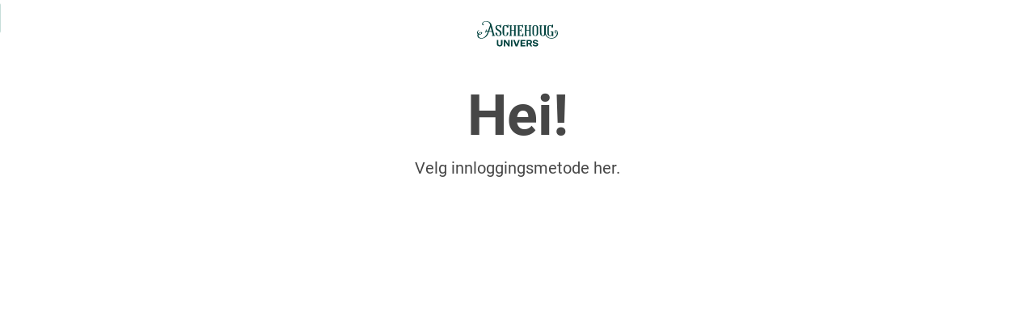

--- FILE ---
content_type: text/html; charset=UTF-8
request_url: https://innhold.aunivers.no/fagpakker/realfag/solaris-5-7/laeringsloep/hvem-spiser-hva-og-hvem/livet-i-barentshavet
body_size: 13515
content:
<!DOCTYPE html>
<html lang="nb" class="au-box-border au-text-[62.5%] au-scroll-smooth au-antialiased">
    <head>
                    <title>Livet i Barentshavet - Aschehoug univers</title>
        <meta charset="utf-8">
<meta name="viewport" content="width=device-width, initial-scale=1">
<meta name="author" content="Aschehoug utdanning">
<link rel="Index" title="Home" href="/">
<link rel="Shortcut icon" type="image/x-icon" href="https://assets.aunivers.no/static/favicon.ico">
<link rel="apple-touch-icon" href="https://assets.aunivers.no/static/favicon.png">
        <meta name="description" content="Et læringsløp om næringskjeder og næringsnett i Barentshavet.Et læringsløp om næringskjeder og næringsnett i Barentshavet." />
<link rel="alternate" type="application/rdf+xml" href="http://data.lokus.no/resource/contentItem108152au"/>
<meta property="og:title" content="Livet i Barentshavet" />
<meta property="og:url" content="https://innhold.aunivers.no/fagpakker/realfag/solaris-5-7/laeringsloep/kven-et-kva-og-kven/livet-i-barentshavet" />
<meta property="og:description" content="Et læringsløp om næringskjeder og næringsnett i Barentshavet.Et læringsløp om næringskjeder og næringsnett i Barentshavet." />
<meta property="og:image" content="https://media.aunivers.no/images/_aliases/thumbnail/8/2/2/1/2481228-1-nor-NO/barentshavet_Plakat.jpg" />
<meta property="og:type" content="article" />
<meta property="og:site_name" content="aunivers.no"/>
<meta name="twitter:title" content="Livet i Barentshavet" />
<meta name="twitter:description" content="Et læringsløp om næringskjeder og næringsnett i Barentshavet.Et læringsløp om næringskjeder og næringsnett i Barentshavet." />
<meta name="twitter:image" content="https://media.aunivers.no/images/_aliases/thumbnail/8/2/2/1/2481228-1-nor-NO/barentshavet_Plakat.jpg" />
<meta name="twitter:card" content="summary">
<meta name="twitter:site" content="@aunivers.no"/>
<script type="application/ld+json" id="metadata-block">{"@context":{"schema":"http:\/\/schema.org\/"},"@type":"schema:CreativeWork","schema:dateCreated":"2021-03-24T10:20:35Z","schema:dateModified":"2021-08-18T06:55:05Z","schema:description":"Et l\u00e6ringsl\u00f8p om n\u00e6ringskjeder og n\u00e6ringsnett i Barentshavet.Et l\u00e6ringsl\u00f8p om n\u00e6ringskjeder og n\u00e6ringsnett i Barentshavet.","schema:educationalUse":"Formidling","schema:inLanguage":"no","schema:learningResourceType":"L\u00e6ringsl\u00f8p","schema:name":"Livet i Barentshavet","schema:publisher":{"@type":"schema:Organization","schema:legalName":"H. Aschehoug & Co (W. Nygaard)","schema:logo":{"@type":"schema:ImageObject","schema:url":"https:\/\/assets.aunivers.no\/static\/logo-univers.svg"},"schema:name":"Aschehoug Undervisning"},"schema:thumbnailUrl":"https:\/\/media.aunivers.no\/images\/_aliases\/thumbnail\/8\/2\/2\/1\/2481228-1-nor-NO\/barentshavet_Plakat.jpg"}</script>

        <meta name="siteaccess" content="nb">
        <link rel="stylesheet" href="https://assets.aunivers.no/107c2e20/assets/build/js/app.de21463f.css">
        <link rel="stylesheet" href="https://assets.aunivers.no/107c2e20/assets/build/js/vue.c9ccff7f.css">
                <script>
    const loginButtonHandler = () => {
        (function(apiKey){
            (function(p,e,n,d,o){var v,w,x,y,z;o=p[d]=p[d]||{};o._q=o._q||[];
                v=['initialize','identify','updateOptions','pageLoad','track'];for(w=0,x=v.length;w<x;++w)(function(m){
                    o[m]=o[m]||function(){o._q[m===v[0]?'unshift':'push']([m].concat([].slice.call(arguments,0)));};})(v[w]);
                y=e.createElement(n);y.async=!0;y.src='https://content.analyse.aunivers.no/agent/static/'+apiKey+'/pendo.js';
                z=e.getElementsByTagName(n)[0];z.parentNode.insertBefore(y,z);})(window,document,'script','pendo');

            const pendoEvent = {"visitor":{"id":"prod-anonymous","role":"anonymous","organizationName":"","organizationNumber":"","loggedIn":false,"locale":"nb","grades":[],"readOnlyGrades":[],"subjects":[],"source":null}};
            pendo.initialize({
                visitor: pendoEvent.visitor,
                events: {
                    ready: () => {
                        const readyEvent = new Event('pendo:ready')
                        window.dispatchEvent(readyEvent)
                    }
                }
            });
        })('76a8178b-3bb8-4b98-54ee-fb3003017b1d');
    }

    const pendoReadyHandler = () => {
        if (window.pendo) {
            pendo.track('LOGIN_BUTTON', {
                type: 'feide',
                app: 'AU1'
            })
            window.pendo.teardown()
            const redirectEvent = new Event('login:redirect');
            window.dispatchEvent(redirectEvent);
        }
    }

    document.addEventListener('pendo:login', loginButtonHandler)
    window.addEventListener('pendo:ready', pendoReadyHandler)
</script>

    </head>
        <body class="product " data-location="111104">
        <a class="ks-tabtext" href="#app-content" tabindex="1">Hopp til hovedinnhold</a>
        <div id="vue-app" data-current-location-id="111104">
            <div class="content-pagelayout">
                <div class="content-pagelayout__main ">
                    <portal-target name="app-top" multiple></portal-target>
                                        <noscript>
    <div class="max-page marg-a">
        <h2 class="no-lang-detector">Huffameg! Ser ut som du har skrudd av JavaScript i din nettleser.</h2>
        <p>Denne applikasjonen trenger at JavaScript er skrudd på for å virke.</p>
    </div>
</noscript>
                    <main class="app-main" id="app-content">
                                                    <div class="errorpage">
        <div class="grid-x grid-padding-y grid-padding-x align-center-middle">
            <div class="cell small-12 text-center">
                <a class="au-inline-block au-w-[100px] au-text-green-200 hover:au-text-green-100 focus-visible:au-ring" href="https://aunivers.no" aria-label="Aschehoug univers" aria-current="page" title="Aschehoug univers">
                    <svg aria-hidden="true" xmlns="http://www.w3.org/2000/svg" fill="none" viewBox="0 0 96 31"><path fill="currentColor" fill-rule="evenodd" d="M69.395 29.194c-.772 0-1.58-.261-1.654-1.156v.037h-1.764c.147 1.678 1.543 2.498 3.492 2.498 1.764 0 3.124-.932 3.124-2.423 0-1.267-.735-1.976-2.059-2.2l-1.433-.297c-.735-.15-1.103-.299-1.103-.82 0-.56.478-.932 1.25-.932.845 0 1.397.335 1.47 1.006h1.728c-.147-1.491-1.287-2.348-3.235-2.348-1.727 0-3.014.969-3.014 2.422 0 1.342.919 1.939 2.095 2.162l1.323.261c.846.15 1.14.373 1.14.858 0 .633-.625.932-1.36.932Zm-42.564 1.342c-2.132 0-3.382-1.119-3.382-3.243v-4.585h1.838v4.548c0 1.118.404 1.826 1.544 1.826 1.14 0 1.544-.708 1.544-1.826v-4.548h1.837v4.622c.037 2.125-1.212 3.206-3.381 3.206Zm10.071-2.982.037-4.846h1.764v7.716h-1.727l-3.529-5.442h-.037v5.442h-1.764v-7.716h2.095l3.161 4.846Zm5.147-4.846H40.21v7.716h1.838v-7.716Zm.808 0h1.948l2.022 5.666h.037l2.021-5.666h1.875l-2.94 7.716h-2.06l-2.903-7.716Zm8.748 0v7.716h5.807V28.97h-4.006v-1.752h3.492v-1.416h-3.492v-1.678h3.933v-1.416h-5.734Zm7.13 7.716v-7.716h3.53c1.837 0 2.94.857 2.94 2.535 0 1.155-.662 1.863-1.507 2.236l1.728 2.945h-1.912l-1.544-2.647h-1.433v2.647h-1.801Zm3.31-4.1c.955 0 1.396-.373 1.396-1.081 0-.709-.405-1.081-1.397-1.081h-1.507v2.162h1.507Z" clip-rule="evenodd"/><path fill="currentColor" d="M54.082 15.19c-.055 1.224-.5 2.002-1.557 2.002H50.3v-5.729h.167c1.057.056 1.446.223 1.446 1.446v.278l.723-.11V9.293l-.723.111v.167c0 1.168-.334 1.39-1.446 1.446H50.3V5.845h1.947c1.056 0 1.446.779 1.502 2.003v.278l.945-.056-.167-3.615-.945.055.055.612h-5.896l-.056.612s.167 0 .334.056c.278.055.445.222.445.556v10.457c0 .278-.167.5-.445.556-.167.056-.278.056-.278.056l-.056.612h6.23l-.055.612.945.055.167-3.615-.945-.056.055.167ZM20.43 16.692 17.538 5.678C16.481 1.506 13.756.116 10.863.005 7.915-.107 5.968 1.84 5.968 3.342c-.055 1.168.668 1.724 1.67 1.724l.61-.612c-2.335 0-1.5-3.949 2.17-3.949 4.395 0 5.062 4.339 5.062 4.339l-2.447 7.12h-.89c-1.057-.056-1.224-.334-.835-1.447l.111-.222-.723-.056-1.223 3.727.667.111.056-.222c.39-1.113.834-1.001 1.835-1.057h.723l-.5 1.39c-1.113 3.06-3.671 6.286-6.897 6.286-2.67 0-3.839-1.724-3.727-3.449 0-.278.055-.556.111-.778.556.166 1.28.11 2.058-.056 2.17-.556 2.503-1.835 2.225-2.336-.223-.5-.89-.779-2.058-.5-.946.222-1.891.778-2.614 1.557-1.447-2.28 1.223-4.005 1.223-4.005l-.333-.167C.962 11.352-.15 12.742.017 14.3c.055.612.333 1.112.723 1.446-.223.39-.334.779-.39 1.28-.389 2.947 2.615 4.282 5.229 4.06 4.227-.334 6.786-3.449 7.787-6.341l.668-2.003h3.449l1.056 3.95c.056.278-.167.445-.445.556-.167.055-.5.055-.5.055l-.056.612h3.894l.055-.611s-.445 0-.611-.056c-.223-.056-.39-.223-.446-.556ZM3.465 14.077c.612-.278 1.39-.333 1.558.223.167.612-.445.945-.89 1.112-.278.112-1.335.39-2.058.056.39-.779 1.057-1.168 1.39-1.39Zm10.958-2.058 1.669-4.839 1.28 4.895-2.949-.056ZM45.795 16.692V6.234c0-.278.167-.445.445-.5.167-.056.278-.056.278-.056l.056-.612h-3.282l-.055.612s.166 0 .333.056c.279.055.501.278.501.556v4.561h-3.282V6.29c0-.278.167-.5.445-.556.167-.056.278-.056.278-.056l.056-.612h-3.282l-.056.612s.167 0 .334.056c.278.055.445.222.445.556v10.457c0 .278-.167.445-.445.556-.167.056-.278.056-.278.056l-.056.612h3.282l.056-.612s-.167 0-.334-.056c-.278-.055-.5-.222-.5-.556V11.63h3.281v5.117c0 .278-.166.5-.5.556-.167.056-.278.056-.278.056l-.056.612h3.282l.055-.612s-.166 0-.333-.056c-.223-.11-.39-.278-.39-.611ZM63.705 16.692V6.234c0-.278.167-.445.445-.5.167-.056.278-.056.278-.056l.056-.612h-3.282l-.055.612s.167 0 .334.056c.278.055.5.278.5.556v4.561H58.7V6.29c0-.278.167-.5.445-.556.167-.056.278-.056.278-.056l.056-.612h-3.282l-.055.612s.166 0 .333.056c.279.055.445.222.445.556v10.457c0 .278-.166.445-.445.556-.166.056-.278.056-.278.056l-.055.612h3.281l.056-.612s-.167 0-.334-.056c-.278-.055-.5-.222-.5-.556V11.63h3.282v5.117c0 .278-.167.5-.501.556-.167.056-.278.056-.278.056l-.056.612h3.282l.055-.612s-.166 0-.333-.056c-.223-.11-.39-.278-.39-.611ZM69.157 4.844c-2.17 0-3.449 1.335-3.449 3.838v5.507c0 2.503 1.28 3.838 3.449 3.838 2.169 0 3.448-1.335 3.448-3.838V8.738c0-2.559-1.335-3.894-3.448-3.894ZM70.77 14.3c0 2.392-.556 3.17-1.669 3.17-1.112 0-1.669-.778-1.669-3.17V8.626c0-2.391.557-3.17 1.669-3.17s1.669.779 1.669 3.17V14.3ZM35.393 14.3c0 2.392-.556 3.17-1.669 3.17-1.112 0-1.669-.778-1.669-3.17V8.626c0-2.392.557-3.17 1.67-3.17 1 0 1.556.612 1.612 2.503l1.78.111V4.343h-.945v.835c0 .222-.167.333-.334.222-.556-.39-1.28-.612-2.114-.612-2.17 0-3.449 1.335-3.449 3.838v5.507c0 2.503 1.28 3.838 3.45 3.838 2.168 0 3.448-1.335 3.448-3.838v-.39l-1.78.168v.389ZM86.9 18.082c.946 0 1.725-.278 2.337-.723.167-.167.334-.055.334.167v1.001h.945v-5.84h-3.17v.834h1.39v.779c0 2.392-.723 3.17-1.835 3.17-1.113 0-1.669-.778-1.669-3.17V8.626c0-2.392.556-3.17 1.669-3.17 1.001 0 1.557.612 1.613 2.503l1.78.111V4.343h-.946v.835c0 .222-.167.333-.334.222-.556-.39-1.279-.612-2.113-.612-2.17 0-3.449 1.335-3.449 3.838v5.507c0 2.614 1.28 3.95 3.449 3.95ZM25.882 10.35c-1.113-.722-2.392-1.223-2.392-2.67 0-1.445.668-2.169 1.78-2.169s1.613.78 1.613 2.503l1.78.112V4.399h-.946v.723c0 .278-.166.334-.333.223-.557-.334-1.224-.501-2.114-.501-2.058 0-3.449.946-3.449 3.282 0 2.058 1.669 2.78 3.004 3.615 1.669 1.057 2.447 2.003 2.447 3.115 0 1.558-.445 2.559-1.724 2.559-1.39 0-1.947-1.335-1.947-3.449l-1.78.167c0 2.503 1.113 3.894 3.727 3.894s3.504-1.39 3.504-3.56c0-2.114-1.557-3.06-3.17-4.116Z"/><path fill="currentColor" d="M93.353 10.851c-1.557.167-1.78 3.504.334 4.283l.167-.39c-.445-.5-.723-1.056-.779-1.835-.111-.834 0-1.613.5-1.613.835 0 1.558 2.114 1.113 4.06-.667 3.004-2.948 5.062-6.397 5.062-3.448 0-6.674-2.336-6.786-7.064V6.29c0-.278.167-.5.5-.556.168-.056.279-.056.279-.056l.056-.612h-3.282l-.056.612s.167 0 .334.056c.278.055.445.222.445.556v8.01c0 2.392-.556 3.17-1.669 3.17-1.112 0-1.668-.778-1.668-3.17V6.29c0-.278.166-.5.5-.556.167-.056.278-.056.278-.056l.056-.612h-3.282l-.056.612s.167 0 .334.056c.278.055.445.222.445.556v7.954c0 2.503 1.28 3.838 3.449 3.838 1.28 0 2.28-.5 2.837-1.446.055-.111.166-.111.222 0 1.558 3.615 4.506 4.45 7.343 4.45 3.726 0 6.897-2.448 7.397-5.73.279-2.67-1.279-4.672-2.614-4.505Z"/></svg>
                </a>
            </div>
        </div>
        <div class="grid-x grid-padding-y align-center-middle text-center">
    <div class="cell small-6">
                    <h1>Hei!</h1>
            <p>Velg innloggingsmetode her.</p>
            <p>


<feide-login
    service-url="https://innhold.aunivers.no/oauth/sp/login?redirect_uri=https://innhold.aunivers.no/fagpakker/realfag/solaris-5-7/laeringsloep/hvem-spiser-hva-og-hvem/livet-i-barentshavet"
    native-url="https://innhold.aunivers.no/oauth/local/login?redirect_uri=https://innhold.aunivers.no/fagpakker/realfag/solaris-5-7/laeringsloep/hvem-spiser-hva-og-hvem/livet-i-barentshavet"
    message-title=""
    message="
"
>
    <template #title>
            </template>
</feide-login>
</p>
            </div>
</div>
    </div>
                    </main>
                    <navigation-share-link-dialog></navigation-share-link-dialog>
                    <add-favorite-dialog></add-favorite-dialog>
                                    </div>
                <div class="content-pagelayout__footer">
                                    </div>
            </div>
            <audio-player></audio-player>
        </div>
                            <script src="https://assets.aunivers.no/107c2e20/assets/build/runtime.ab5ba660.js"></script><script src="https://assets.aunivers.no/107c2e20/assets/build/js/app.91f3de56.js"></script>
            <script src="https://assets.aunivers.no/107c2e20/assets/build/js/vue.1d6889d3.js"></script>
                <div id="glossary-container"></div>
    </body>
</html>


--- FILE ---
content_type: text/css
request_url: https://assets.aunivers.no/107c2e20/assets/build/js/app.de21463f.css
body_size: 114800
content:
@charset "UTF-8";@import url(https://fonts.googleapis.com/css2?family=Inter:ital,opsz,wght@0,14..32,100..900;1,14..32,100..900&display=swap);
/*! normalize.css v8.0.1 | MIT License | github.com/necolas/normalize.css */html{line-height:1.15;-webkit-text-size-adjust:100%}body{margin:0}main{display:block}h1{font-size:2em;margin:.67em 0}hr{box-sizing:content-box;overflow:visible}pre{font-family:monospace,monospace;font-size:1em}a{background-color:transparent}abbr[title]{border-bottom:none;text-decoration:underline;-webkit-text-decoration:underline dotted currentColor;text-decoration:underline dotted currentColor}b,strong{font-weight:bolder}code,kbd,samp{font-family:monospace,monospace;font-size:1em}sub,sup{font-size:75%;line-height:0;position:relative;vertical-align:baseline}sub{bottom:-.25em}sup{top:-.5em}img{border-style:none}button,input,optgroup,select,textarea{font-family:inherit;font-size:100%;line-height:1.15;margin:0}button,input{overflow:visible}button,select{text-transform:none}[type=button],[type=reset],[type=submit],button{-webkit-appearance:button}[type=button]::-moz-focus-inner,[type=reset]::-moz-focus-inner,[type=submit]::-moz-focus-inner,button::-moz-focus-inner{border-style:none;padding:0}[type=button]:-moz-focusring,[type=reset]:-moz-focusring,[type=submit]:-moz-focusring,button:-moz-focusring{outline:1px dotted ButtonText}fieldset{padding:.35em .75em .625em}legend{box-sizing:border-box;color:inherit;display:table;max-width:100%;padding:0;white-space:normal}progress{vertical-align:baseline}textarea{overflow:auto}[type=checkbox],[type=radio]{box-sizing:border-box;padding:0}[type=number]::-webkit-inner-spin-button,[type=number]::-webkit-outer-spin-button{height:auto}[type=search]{-webkit-appearance:textfield;outline-offset:-2px}[type=search]::-webkit-search-decoration{-webkit-appearance:none}::-webkit-file-upload-button{-webkit-appearance:button;font:inherit}details{display:block}summary{display:list-item}[hidden],template{display:none}

/*!
 * Font Awesome Pro 5.15.4 by @fontawesome - https://fontawesome.com
 * License - https://fontawesome.com/license (Commercial License)
 */.fa,.fab,.fad,.fal,.far,.fas{-moz-osx-font-smoothing:grayscale;-webkit-font-smoothing:antialiased;display:inline-block;font-feature-settings:normal;font-style:normal;font-variant:normal;line-height:1;text-rendering:auto}.fa-lg{font-size:1.33333em;line-height:.75em;vertical-align:-.0667em}.fa-xs{font-size:.75em}.fa-sm{font-size:.875em}.fa-1x{font-size:1em}.fa-2x{font-size:2em}.fa-3x{font-size:3em}.fa-4x{font-size:4em}.fa-5x{font-size:5em}.fa-6x{font-size:6em}.fa-7x{font-size:7em}.fa-8x{font-size:8em}.fa-9x{font-size:9em}.fa-10x{font-size:10em}.fa-fw{text-align:center;width:1.25em}.fa-ul{list-style-type:none;margin-left:2.5em;padding-left:0}.fa-ul>li{position:relative}.fa-li{left:-2em;line-height:inherit;position:absolute;text-align:center;width:2em}.fa-border{border:.08em solid #eee;border-radius:.1em;padding:.2em .25em .15em}.fa-pull-left{float:left}.fa-pull-right{float:right}.fa.fa-pull-left,.fab.fa-pull-left,.fal.fa-pull-left,.far.fa-pull-left,.fas.fa-pull-left{margin-right:.3em}.fa.fa-pull-right,.fab.fa-pull-right,.fal.fa-pull-right,.far.fa-pull-right,.fas.fa-pull-right{margin-left:.3em}.fa-spin{animation:fa-spin 2s linear infinite}.fa-pulse{animation:fa-spin 1s steps(8) infinite}@keyframes fa-spin{0%{transform:rotate(0deg)}to{transform:rotate(1turn)}}.fa-rotate-90{-ms-filter:"progid:DXImageTransform.Microsoft.BasicImage(rotation=1)";transform:rotate(90deg)}.fa-rotate-180{-ms-filter:"progid:DXImageTransform.Microsoft.BasicImage(rotation=2)";transform:rotate(180deg)}.fa-rotate-270{-ms-filter:"progid:DXImageTransform.Microsoft.BasicImage(rotation=3)";transform:rotate(270deg)}.fa-flip-horizontal{-ms-filter:"progid:DXImageTransform.Microsoft.BasicImage(rotation=0, mirror=1)";transform:scaleX(-1)}.fa-flip-vertical{transform:scaleY(-1)}.fa-flip-both,.fa-flip-horizontal.fa-flip-vertical,.fa-flip-vertical{-ms-filter:"progid:DXImageTransform.Microsoft.BasicImage(rotation=2, mirror=1)"}.fa-flip-both,.fa-flip-horizontal.fa-flip-vertical{transform:scale(-1)}:root .fa-flip-both,:root .fa-flip-horizontal,:root .fa-flip-vertical,:root .fa-rotate-180,:root .fa-rotate-270,:root .fa-rotate-90{filter:none}.fa-stack{display:inline-block;height:2em;line-height:2em;position:relative;vertical-align:middle;width:2.5em}.fa-stack-1x,.fa-stack-2x{left:0;position:absolute;text-align:center;width:100%}.fa-stack-1x{line-height:inherit}.fa-stack-2x{font-size:2em}.fa-inverse{color:#fff}.fa-500px:before{content:"\f26e"}.fa-abacus:before{content:"\f640"}.fa-accessible-icon:before{content:"\f368"}.fa-accusoft:before{content:"\f369"}.fa-acorn:before{content:"\f6ae"}.fa-acquisitions-incorporated:before{content:"\f6af"}.fa-ad:before{content:"\f641"}.fa-address-book:before{content:"\f2b9"}.fa-address-card:before{content:"\f2bb"}.fa-adjust:before{content:"\f042"}.fa-adn:before{content:"\f170"}.fa-adversal:before{content:"\f36a"}.fa-affiliatetheme:before{content:"\f36b"}.fa-air-conditioner:before{content:"\f8f4"}.fa-air-freshener:before{content:"\f5d0"}.fa-airbnb:before{content:"\f834"}.fa-alarm-clock:before{content:"\f34e"}.fa-alarm-exclamation:before{content:"\f843"}.fa-alarm-plus:before{content:"\f844"}.fa-alarm-snooze:before{content:"\f845"}.fa-album:before{content:"\f89f"}.fa-album-collection:before{content:"\f8a0"}.fa-algolia:before{content:"\f36c"}.fa-alicorn:before{content:"\f6b0"}.fa-alien:before{content:"\f8f5"}.fa-alien-monster:before{content:"\f8f6"}.fa-align-center:before{content:"\f037"}.fa-align-justify:before{content:"\f039"}.fa-align-left:before{content:"\f036"}.fa-align-right:before{content:"\f038"}.fa-align-slash:before{content:"\f846"}.fa-alipay:before{content:"\f642"}.fa-allergies:before{content:"\f461"}.fa-amazon:before{content:"\f270"}.fa-amazon-pay:before{content:"\f42c"}.fa-ambulance:before{content:"\f0f9"}.fa-american-sign-language-interpreting:before{content:"\f2a3"}.fa-amilia:before{content:"\f36d"}.fa-amp-guitar:before{content:"\f8a1"}.fa-analytics:before{content:"\f643"}.fa-anchor:before{content:"\f13d"}.fa-android:before{content:"\f17b"}.fa-angel:before{content:"\f779"}.fa-angellist:before{content:"\f209"}.fa-angle-double-down:before{content:"\f103"}.fa-angle-double-left:before{content:"\f100"}.fa-angle-double-right:before{content:"\f101"}.fa-angle-double-up:before{content:"\f102"}.fa-angle-down:before{content:"\f107"}.fa-angle-left:before{content:"\f104"}.fa-angle-right:before{content:"\f105"}.fa-angle-up:before{content:"\f106"}.fa-angry:before{content:"\f556"}.fa-angrycreative:before{content:"\f36e"}.fa-angular:before{content:"\f420"}.fa-ankh:before{content:"\f644"}.fa-app-store:before{content:"\f36f"}.fa-app-store-ios:before{content:"\f370"}.fa-apper:before{content:"\f371"}.fa-apple:before{content:"\f179"}.fa-apple-alt:before{content:"\f5d1"}.fa-apple-crate:before{content:"\f6b1"}.fa-apple-pay:before{content:"\f415"}.fa-archive:before{content:"\f187"}.fa-archway:before{content:"\f557"}.fa-arrow-alt-circle-down:before{content:"\f358"}.fa-arrow-alt-circle-left:before{content:"\f359"}.fa-arrow-alt-circle-right:before{content:"\f35a"}.fa-arrow-alt-circle-up:before{content:"\f35b"}.fa-arrow-alt-down:before{content:"\f354"}.fa-arrow-alt-from-bottom:before{content:"\f346"}.fa-arrow-alt-from-left:before{content:"\f347"}.fa-arrow-alt-from-right:before{content:"\f348"}.fa-arrow-alt-from-top:before{content:"\f349"}.fa-arrow-alt-left:before{content:"\f355"}.fa-arrow-alt-right:before{content:"\f356"}.fa-arrow-alt-square-down:before{content:"\f350"}.fa-arrow-alt-square-left:before{content:"\f351"}.fa-arrow-alt-square-right:before{content:"\f352"}.fa-arrow-alt-square-up:before{content:"\f353"}.fa-arrow-alt-to-bottom:before{content:"\f34a"}.fa-arrow-alt-to-left:before{content:"\f34b"}.fa-arrow-alt-to-right:before{content:"\f34c"}.fa-arrow-alt-to-top:before{content:"\f34d"}.fa-arrow-alt-up:before{content:"\f357"}.fa-arrow-circle-down:before{content:"\f0ab"}.fa-arrow-circle-left:before{content:"\f0a8"}.fa-arrow-circle-right:before{content:"\f0a9"}.fa-arrow-circle-up:before{content:"\f0aa"}.fa-arrow-down:before{content:"\f063"}.fa-arrow-from-bottom:before{content:"\f342"}.fa-arrow-from-left:before{content:"\f343"}.fa-arrow-from-right:before{content:"\f344"}.fa-arrow-from-top:before{content:"\f345"}.fa-arrow-left:before{content:"\f060"}.fa-arrow-right:before{content:"\f061"}.fa-arrow-square-down:before{content:"\f339"}.fa-arrow-square-left:before{content:"\f33a"}.fa-arrow-square-right:before{content:"\f33b"}.fa-arrow-square-up:before{content:"\f33c"}.fa-arrow-to-bottom:before{content:"\f33d"}.fa-arrow-to-left:before{content:"\f33e"}.fa-arrow-to-right:before{content:"\f340"}.fa-arrow-to-top:before{content:"\f341"}.fa-arrow-up:before{content:"\f062"}.fa-arrows:before{content:"\f047"}.fa-arrows-alt:before{content:"\f0b2"}.fa-arrows-alt-h:before{content:"\f337"}.fa-arrows-alt-v:before{content:"\f338"}.fa-arrows-h:before{content:"\f07e"}.fa-arrows-v:before{content:"\f07d"}.fa-artstation:before{content:"\f77a"}.fa-assistive-listening-systems:before{content:"\f2a2"}.fa-asterisk:before{content:"\f069"}.fa-asymmetrik:before{content:"\f372"}.fa-at:before{content:"\f1fa"}.fa-atlas:before{content:"\f558"}.fa-atlassian:before{content:"\f77b"}.fa-atom:before{content:"\f5d2"}.fa-atom-alt:before{content:"\f5d3"}.fa-audible:before{content:"\f373"}.fa-audio-description:before{content:"\f29e"}.fa-autoprefixer:before{content:"\f41c"}.fa-avianex:before{content:"\f374"}.fa-aviato:before{content:"\f421"}.fa-award:before{content:"\f559"}.fa-aws:before{content:"\f375"}.fa-axe:before{content:"\f6b2"}.fa-axe-battle:before{content:"\f6b3"}.fa-baby:before{content:"\f77c"}.fa-baby-carriage:before{content:"\f77d"}.fa-backpack:before{content:"\f5d4"}.fa-backspace:before{content:"\f55a"}.fa-backward:before{content:"\f04a"}.fa-bacon:before{content:"\f7e5"}.fa-bacteria:before{content:"\e059"}.fa-bacterium:before{content:"\e05a"}.fa-badge:before{content:"\f335"}.fa-badge-check:before{content:"\f336"}.fa-badge-dollar:before{content:"\f645"}.fa-badge-percent:before{content:"\f646"}.fa-badge-sheriff:before{content:"\f8a2"}.fa-badger-honey:before{content:"\f6b4"}.fa-bags-shopping:before{content:"\f847"}.fa-bahai:before{content:"\f666"}.fa-balance-scale:before{content:"\f24e"}.fa-balance-scale-left:before{content:"\f515"}.fa-balance-scale-right:before{content:"\f516"}.fa-ball-pile:before{content:"\f77e"}.fa-ballot:before{content:"\f732"}.fa-ballot-check:before{content:"\f733"}.fa-ban:before{content:"\f05e"}.fa-band-aid:before{content:"\f462"}.fa-bandcamp:before{content:"\f2d5"}.fa-banjo:before{content:"\f8a3"}.fa-barcode:before{content:"\f02a"}.fa-barcode-alt:before{content:"\f463"}.fa-barcode-read:before{content:"\f464"}.fa-barcode-scan:before{content:"\f465"}.fa-bars:before{content:"\f0c9"}.fa-baseball:before{content:"\f432"}.fa-baseball-ball:before{content:"\f433"}.fa-basketball-ball:before{content:"\f434"}.fa-basketball-hoop:before{content:"\f435"}.fa-bat:before{content:"\f6b5"}.fa-bath:before{content:"\f2cd"}.fa-battery-bolt:before{content:"\f376"}.fa-battery-empty:before{content:"\f244"}.fa-battery-full:before{content:"\f240"}.fa-battery-half:before{content:"\f242"}.fa-battery-quarter:before{content:"\f243"}.fa-battery-slash:before{content:"\f377"}.fa-battery-three-quarters:before{content:"\f241"}.fa-battle-net:before{content:"\f835"}.fa-bed:before{content:"\f236"}.fa-bed-alt:before{content:"\f8f7"}.fa-bed-bunk:before{content:"\f8f8"}.fa-bed-empty:before{content:"\f8f9"}.fa-beer:before{content:"\f0fc"}.fa-behance:before{content:"\f1b4"}.fa-behance-square:before{content:"\f1b5"}.fa-bell:before{content:"\f0f3"}.fa-bell-exclamation:before{content:"\f848"}.fa-bell-on:before{content:"\f8fa"}.fa-bell-plus:before{content:"\f849"}.fa-bell-school:before{content:"\f5d5"}.fa-bell-school-slash:before{content:"\f5d6"}.fa-bell-slash:before{content:"\f1f6"}.fa-bells:before{content:"\f77f"}.fa-betamax:before{content:"\f8a4"}.fa-bezier-curve:before{content:"\f55b"}.fa-bible:before{content:"\f647"}.fa-bicycle:before{content:"\f206"}.fa-biking:before{content:"\f84a"}.fa-biking-mountain:before{content:"\f84b"}.fa-bimobject:before{content:"\f378"}.fa-binoculars:before{content:"\f1e5"}.fa-biohazard:before{content:"\f780"}.fa-birthday-cake:before{content:"\f1fd"}.fa-bitbucket:before{content:"\f171"}.fa-bitcoin:before{content:"\f379"}.fa-bity:before{content:"\f37a"}.fa-black-tie:before{content:"\f27e"}.fa-blackberry:before{content:"\f37b"}.fa-blanket:before{content:"\f498"}.fa-blender:before{content:"\f517"}.fa-blender-phone:before{content:"\f6b6"}.fa-blind:before{content:"\f29d"}.fa-blinds:before{content:"\f8fb"}.fa-blinds-open:before{content:"\f8fc"}.fa-blinds-raised:before{content:"\f8fd"}.fa-blog:before{content:"\f781"}.fa-blogger:before{content:"\f37c"}.fa-blogger-b:before{content:"\f37d"}.fa-bluetooth:before{content:"\f293"}.fa-bluetooth-b:before{content:"\f294"}.fa-bold:before{content:"\f032"}.fa-bolt:before{content:"\f0e7"}.fa-bomb:before{content:"\f1e2"}.fa-bone:before{content:"\f5d7"}.fa-bone-break:before{content:"\f5d8"}.fa-bong:before{content:"\f55c"}.fa-book:before{content:"\f02d"}.fa-book-alt:before{content:"\f5d9"}.fa-book-dead:before{content:"\f6b7"}.fa-book-heart:before{content:"\f499"}.fa-book-medical:before{content:"\f7e6"}.fa-book-open:before{content:"\f518"}.fa-book-reader:before{content:"\f5da"}.fa-book-spells:before{content:"\f6b8"}.fa-book-user:before{content:"\f7e7"}.fa-bookmark:before{content:"\f02e"}.fa-books:before{content:"\f5db"}.fa-books-medical:before{content:"\f7e8"}.fa-boombox:before{content:"\f8a5"}.fa-boot:before{content:"\f782"}.fa-booth-curtain:before{content:"\f734"}.fa-bootstrap:before{content:"\f836"}.fa-border-all:before{content:"\f84c"}.fa-border-bottom:before{content:"\f84d"}.fa-border-center-h:before{content:"\f89c"}.fa-border-center-v:before{content:"\f89d"}.fa-border-inner:before{content:"\f84e"}.fa-border-left:before{content:"\f84f"}.fa-border-none:before{content:"\f850"}.fa-border-outer:before{content:"\f851"}.fa-border-right:before{content:"\f852"}.fa-border-style:before{content:"\f853"}.fa-border-style-alt:before{content:"\f854"}.fa-border-top:before{content:"\f855"}.fa-bow-arrow:before{content:"\f6b9"}.fa-bowling-ball:before{content:"\f436"}.fa-bowling-pins:before{content:"\f437"}.fa-box:before{content:"\f466"}.fa-box-alt:before{content:"\f49a"}.fa-box-ballot:before{content:"\f735"}.fa-box-check:before{content:"\f467"}.fa-box-fragile:before{content:"\f49b"}.fa-box-full:before{content:"\f49c"}.fa-box-heart:before{content:"\f49d"}.fa-box-open:before{content:"\f49e"}.fa-box-tissue:before{content:"\e05b"}.fa-box-up:before{content:"\f49f"}.fa-box-usd:before{content:"\f4a0"}.fa-boxes:before{content:"\f468"}.fa-boxes-alt:before{content:"\f4a1"}.fa-boxing-glove:before{content:"\f438"}.fa-brackets:before{content:"\f7e9"}.fa-brackets-curly:before{content:"\f7ea"}.fa-braille:before{content:"\f2a1"}.fa-brain:before{content:"\f5dc"}.fa-bread-loaf:before{content:"\f7eb"}.fa-bread-slice:before{content:"\f7ec"}.fa-briefcase:before{content:"\f0b1"}.fa-briefcase-medical:before{content:"\f469"}.fa-bring-forward:before{content:"\f856"}.fa-bring-front:before{content:"\f857"}.fa-broadcast-tower:before{content:"\f519"}.fa-broom:before{content:"\f51a"}.fa-browser:before{content:"\f37e"}.fa-brush:before{content:"\f55d"}.fa-btc:before{content:"\f15a"}.fa-buffer:before{content:"\f837"}.fa-bug:before{content:"\f188"}.fa-building:before{content:"\f1ad"}.fa-bullhorn:before{content:"\f0a1"}.fa-bullseye:before{content:"\f140"}.fa-bullseye-arrow:before{content:"\f648"}.fa-bullseye-pointer:before{content:"\f649"}.fa-burger-soda:before{content:"\f858"}.fa-burn:before{content:"\f46a"}.fa-buromobelexperte:before{content:"\f37f"}.fa-burrito:before{content:"\f7ed"}.fa-bus:before{content:"\f207"}.fa-bus-alt:before{content:"\f55e"}.fa-bus-school:before{content:"\f5dd"}.fa-business-time:before{content:"\f64a"}.fa-buy-n-large:before{content:"\f8a6"}.fa-buysellads:before{content:"\f20d"}.fa-cabinet-filing:before{content:"\f64b"}.fa-cactus:before{content:"\f8a7"}.fa-calculator:before{content:"\f1ec"}.fa-calculator-alt:before{content:"\f64c"}.fa-calendar:before{content:"\f133"}.fa-calendar-alt:before{content:"\f073"}.fa-calendar-check:before{content:"\f274"}.fa-calendar-day:before{content:"\f783"}.fa-calendar-edit:before{content:"\f333"}.fa-calendar-exclamation:before{content:"\f334"}.fa-calendar-minus:before{content:"\f272"}.fa-calendar-plus:before{content:"\f271"}.fa-calendar-star:before{content:"\f736"}.fa-calendar-times:before{content:"\f273"}.fa-calendar-week:before{content:"\f784"}.fa-camcorder:before{content:"\f8a8"}.fa-camera:before{content:"\f030"}.fa-camera-alt:before{content:"\f332"}.fa-camera-home:before{content:"\f8fe"}.fa-camera-movie:before{content:"\f8a9"}.fa-camera-polaroid:before{content:"\f8aa"}.fa-camera-retro:before{content:"\f083"}.fa-campfire:before{content:"\f6ba"}.fa-campground:before{content:"\f6bb"}.fa-canadian-maple-leaf:before{content:"\f785"}.fa-candle-holder:before{content:"\f6bc"}.fa-candy-cane:before{content:"\f786"}.fa-candy-corn:before{content:"\f6bd"}.fa-cannabis:before{content:"\f55f"}.fa-capsules:before{content:"\f46b"}.fa-car:before{content:"\f1b9"}.fa-car-alt:before{content:"\f5de"}.fa-car-battery:before{content:"\f5df"}.fa-car-building:before{content:"\f859"}.fa-car-bump:before{content:"\f5e0"}.fa-car-bus:before{content:"\f85a"}.fa-car-crash:before{content:"\f5e1"}.fa-car-garage:before{content:"\f5e2"}.fa-car-mechanic:before{content:"\f5e3"}.fa-car-side:before{content:"\f5e4"}.fa-car-tilt:before{content:"\f5e5"}.fa-car-wash:before{content:"\f5e6"}.fa-caravan:before{content:"\f8ff"}.fa-caravan-alt:before{content:"\e000"}.fa-caret-circle-down:before{content:"\f32d"}.fa-caret-circle-left:before{content:"\f32e"}.fa-caret-circle-right:before{content:"\f330"}.fa-caret-circle-up:before{content:"\f331"}.fa-caret-down:before{content:"\f0d7"}.fa-caret-left:before{content:"\f0d9"}.fa-caret-right:before{content:"\f0da"}.fa-caret-square-down:before{content:"\f150"}.fa-caret-square-left:before{content:"\f191"}.fa-caret-square-right:before{content:"\f152"}.fa-caret-square-up:before{content:"\f151"}.fa-caret-up:before{content:"\f0d8"}.fa-carrot:before{content:"\f787"}.fa-cars:before{content:"\f85b"}.fa-cart-arrow-down:before{content:"\f218"}.fa-cart-plus:before{content:"\f217"}.fa-cash-register:before{content:"\f788"}.fa-cassette-tape:before{content:"\f8ab"}.fa-cat:before{content:"\f6be"}.fa-cat-space:before{content:"\e001"}.fa-cauldron:before{content:"\f6bf"}.fa-cc-amazon-pay:before{content:"\f42d"}.fa-cc-amex:before{content:"\f1f3"}.fa-cc-apple-pay:before{content:"\f416"}.fa-cc-diners-club:before{content:"\f24c"}.fa-cc-discover:before{content:"\f1f2"}.fa-cc-jcb:before{content:"\f24b"}.fa-cc-mastercard:before{content:"\f1f1"}.fa-cc-paypal:before{content:"\f1f4"}.fa-cc-stripe:before{content:"\f1f5"}.fa-cc-visa:before{content:"\f1f0"}.fa-cctv:before{content:"\f8ac"}.fa-centercode:before{content:"\f380"}.fa-centos:before{content:"\f789"}.fa-certificate:before{content:"\f0a3"}.fa-chair:before{content:"\f6c0"}.fa-chair-office:before{content:"\f6c1"}.fa-chalkboard:before{content:"\f51b"}.fa-chalkboard-teacher:before{content:"\f51c"}.fa-charging-station:before{content:"\f5e7"}.fa-chart-area:before{content:"\f1fe"}.fa-chart-bar:before{content:"\f080"}.fa-chart-line:before{content:"\f201"}.fa-chart-line-down:before{content:"\f64d"}.fa-chart-network:before{content:"\f78a"}.fa-chart-pie:before{content:"\f200"}.fa-chart-pie-alt:before{content:"\f64e"}.fa-chart-scatter:before{content:"\f7ee"}.fa-check:before{content:"\f00c"}.fa-check-circle:before{content:"\f058"}.fa-check-double:before{content:"\f560"}.fa-check-square:before{content:"\f14a"}.fa-cheese:before{content:"\f7ef"}.fa-cheese-swiss:before{content:"\f7f0"}.fa-cheeseburger:before{content:"\f7f1"}.fa-chess:before{content:"\f439"}.fa-chess-bishop:before{content:"\f43a"}.fa-chess-bishop-alt:before{content:"\f43b"}.fa-chess-board:before{content:"\f43c"}.fa-chess-clock:before{content:"\f43d"}.fa-chess-clock-alt:before{content:"\f43e"}.fa-chess-king:before{content:"\f43f"}.fa-chess-king-alt:before{content:"\f440"}.fa-chess-knight:before{content:"\f441"}.fa-chess-knight-alt:before{content:"\f442"}.fa-chess-pawn:before{content:"\f443"}.fa-chess-pawn-alt:before{content:"\f444"}.fa-chess-queen:before{content:"\f445"}.fa-chess-queen-alt:before{content:"\f446"}.fa-chess-rook:before{content:"\f447"}.fa-chess-rook-alt:before{content:"\f448"}.fa-chevron-circle-down:before{content:"\f13a"}.fa-chevron-circle-left:before{content:"\f137"}.fa-chevron-circle-right:before{content:"\f138"}.fa-chevron-circle-up:before{content:"\f139"}.fa-chevron-double-down:before{content:"\f322"}.fa-chevron-double-left:before{content:"\f323"}.fa-chevron-double-right:before{content:"\f324"}.fa-chevron-double-up:before{content:"\f325"}.fa-chevron-down:before{content:"\f078"}.fa-chevron-left:before{content:"\f053"}.fa-chevron-right:before{content:"\f054"}.fa-chevron-square-down:before{content:"\f329"}.fa-chevron-square-left:before{content:"\f32a"}.fa-chevron-square-right:before{content:"\f32b"}.fa-chevron-square-up:before{content:"\f32c"}.fa-chevron-up:before{content:"\f077"}.fa-child:before{content:"\f1ae"}.fa-chimney:before{content:"\f78b"}.fa-chrome:before{content:"\f268"}.fa-chromecast:before{content:"\f838"}.fa-church:before{content:"\f51d"}.fa-circle:before{content:"\f111"}.fa-circle-notch:before{content:"\f1ce"}.fa-city:before{content:"\f64f"}.fa-clarinet:before{content:"\f8ad"}.fa-claw-marks:before{content:"\f6c2"}.fa-clinic-medical:before{content:"\f7f2"}.fa-clipboard:before{content:"\f328"}.fa-clipboard-check:before{content:"\f46c"}.fa-clipboard-list:before{content:"\f46d"}.fa-clipboard-list-check:before{content:"\f737"}.fa-clipboard-prescription:before{content:"\f5e8"}.fa-clipboard-user:before{content:"\f7f3"}.fa-clock:before{content:"\f017"}.fa-clone:before{content:"\f24d"}.fa-closed-captioning:before{content:"\f20a"}.fa-cloud:before{content:"\f0c2"}.fa-cloud-download:before{content:"\f0ed"}.fa-cloud-download-alt:before{content:"\f381"}.fa-cloud-drizzle:before{content:"\f738"}.fa-cloud-hail:before{content:"\f739"}.fa-cloud-hail-mixed:before{content:"\f73a"}.fa-cloud-meatball:before{content:"\f73b"}.fa-cloud-moon:before{content:"\f6c3"}.fa-cloud-moon-rain:before{content:"\f73c"}.fa-cloud-music:before{content:"\f8ae"}.fa-cloud-rain:before{content:"\f73d"}.fa-cloud-rainbow:before{content:"\f73e"}.fa-cloud-showers:before{content:"\f73f"}.fa-cloud-showers-heavy:before{content:"\f740"}.fa-cloud-sleet:before{content:"\f741"}.fa-cloud-snow:before{content:"\f742"}.fa-cloud-sun:before{content:"\f6c4"}.fa-cloud-sun-rain:before{content:"\f743"}.fa-cloud-upload:before{content:"\f0ee"}.fa-cloud-upload-alt:before{content:"\f382"}.fa-cloudflare:before{content:"\e07d"}.fa-clouds:before{content:"\f744"}.fa-clouds-moon:before{content:"\f745"}.fa-clouds-sun:before{content:"\f746"}.fa-cloudscale:before{content:"\f383"}.fa-cloudsmith:before{content:"\f384"}.fa-cloudversify:before{content:"\f385"}.fa-club:before{content:"\f327"}.fa-cocktail:before{content:"\f561"}.fa-code:before{content:"\f121"}.fa-code-branch:before{content:"\f126"}.fa-code-commit:before{content:"\f386"}.fa-code-merge:before{content:"\f387"}.fa-codepen:before{content:"\f1cb"}.fa-codiepie:before{content:"\f284"}.fa-coffee:before{content:"\f0f4"}.fa-coffee-pot:before{content:"\e002"}.fa-coffee-togo:before{content:"\f6c5"}.fa-coffin:before{content:"\f6c6"}.fa-coffin-cross:before{content:"\e051"}.fa-cog:before{content:"\f013"}.fa-cogs:before{content:"\f085"}.fa-coin:before{content:"\f85c"}.fa-coins:before{content:"\f51e"}.fa-columns:before{content:"\f0db"}.fa-comet:before{content:"\e003"}.fa-comment:before{content:"\f075"}.fa-comment-alt:before{content:"\f27a"}.fa-comment-alt-check:before{content:"\f4a2"}.fa-comment-alt-dollar:before{content:"\f650"}.fa-comment-alt-dots:before{content:"\f4a3"}.fa-comment-alt-edit:before{content:"\f4a4"}.fa-comment-alt-exclamation:before{content:"\f4a5"}.fa-comment-alt-lines:before{content:"\f4a6"}.fa-comment-alt-medical:before{content:"\f7f4"}.fa-comment-alt-minus:before{content:"\f4a7"}.fa-comment-alt-music:before{content:"\f8af"}.fa-comment-alt-plus:before{content:"\f4a8"}.fa-comment-alt-slash:before{content:"\f4a9"}.fa-comment-alt-smile:before{content:"\f4aa"}.fa-comment-alt-times:before{content:"\f4ab"}.fa-comment-check:before{content:"\f4ac"}.fa-comment-dollar:before{content:"\f651"}.fa-comment-dots:before{content:"\f4ad"}.fa-comment-edit:before{content:"\f4ae"}.fa-comment-exclamation:before{content:"\f4af"}.fa-comment-lines:before{content:"\f4b0"}.fa-comment-medical:before{content:"\f7f5"}.fa-comment-minus:before{content:"\f4b1"}.fa-comment-music:before{content:"\f8b0"}.fa-comment-plus:before{content:"\f4b2"}.fa-comment-slash:before{content:"\f4b3"}.fa-comment-smile:before{content:"\f4b4"}.fa-comment-times:before{content:"\f4b5"}.fa-comments:before{content:"\f086"}.fa-comments-alt:before{content:"\f4b6"}.fa-comments-alt-dollar:before{content:"\f652"}.fa-comments-dollar:before{content:"\f653"}.fa-compact-disc:before{content:"\f51f"}.fa-compass:before{content:"\f14e"}.fa-compass-slash:before{content:"\f5e9"}.fa-compress:before{content:"\f066"}.fa-compress-alt:before{content:"\f422"}.fa-compress-arrows-alt:before{content:"\f78c"}.fa-compress-wide:before{content:"\f326"}.fa-computer-classic:before{content:"\f8b1"}.fa-computer-speaker:before{content:"\f8b2"}.fa-concierge-bell:before{content:"\f562"}.fa-confluence:before{content:"\f78d"}.fa-connectdevelop:before{content:"\f20e"}.fa-construction:before{content:"\f85d"}.fa-container-storage:before{content:"\f4b7"}.fa-contao:before{content:"\f26d"}.fa-conveyor-belt:before{content:"\f46e"}.fa-conveyor-belt-alt:before{content:"\f46f"}.fa-cookie:before{content:"\f563"}.fa-cookie-bite:before{content:"\f564"}.fa-copy:before{content:"\f0c5"}.fa-copyright:before{content:"\f1f9"}.fa-corn:before{content:"\f6c7"}.fa-cotton-bureau:before{content:"\f89e"}.fa-couch:before{content:"\f4b8"}.fa-cow:before{content:"\f6c8"}.fa-cowbell:before{content:"\f8b3"}.fa-cowbell-more:before{content:"\f8b4"}.fa-cpanel:before{content:"\f388"}.fa-creative-commons:before{content:"\f25e"}.fa-creative-commons-by:before{content:"\f4e7"}.fa-creative-commons-nc:before{content:"\f4e8"}.fa-creative-commons-nc-eu:before{content:"\f4e9"}.fa-creative-commons-nc-jp:before{content:"\f4ea"}.fa-creative-commons-nd:before{content:"\f4eb"}.fa-creative-commons-pd:before{content:"\f4ec"}.fa-creative-commons-pd-alt:before{content:"\f4ed"}.fa-creative-commons-remix:before{content:"\f4ee"}.fa-creative-commons-sa:before{content:"\f4ef"}.fa-creative-commons-sampling:before{content:"\f4f0"}.fa-creative-commons-sampling-plus:before{content:"\f4f1"}.fa-creative-commons-share:before{content:"\f4f2"}.fa-creative-commons-zero:before{content:"\f4f3"}.fa-credit-card:before{content:"\f09d"}.fa-credit-card-blank:before{content:"\f389"}.fa-credit-card-front:before{content:"\f38a"}.fa-cricket:before{content:"\f449"}.fa-critical-role:before{content:"\f6c9"}.fa-croissant:before{content:"\f7f6"}.fa-crop:before{content:"\f125"}.fa-crop-alt:before{content:"\f565"}.fa-cross:before{content:"\f654"}.fa-crosshairs:before{content:"\f05b"}.fa-crow:before{content:"\f520"}.fa-crown:before{content:"\f521"}.fa-crutch:before{content:"\f7f7"}.fa-crutches:before{content:"\f7f8"}.fa-css3:before{content:"\f13c"}.fa-css3-alt:before{content:"\f38b"}.fa-cube:before{content:"\f1b2"}.fa-cubes:before{content:"\f1b3"}.fa-curling:before{content:"\f44a"}.fa-cut:before{content:"\f0c4"}.fa-cuttlefish:before{content:"\f38c"}.fa-d-and-d:before{content:"\f38d"}.fa-d-and-d-beyond:before{content:"\f6ca"}.fa-dagger:before{content:"\f6cb"}.fa-dailymotion:before{content:"\e052"}.fa-dashcube:before{content:"\f210"}.fa-database:before{content:"\f1c0"}.fa-deaf:before{content:"\f2a4"}.fa-debug:before{content:"\f7f9"}.fa-deer:before{content:"\f78e"}.fa-deer-rudolph:before{content:"\f78f"}.fa-deezer:before{content:"\e077"}.fa-delicious:before{content:"\f1a5"}.fa-democrat:before{content:"\f747"}.fa-deploydog:before{content:"\f38e"}.fa-deskpro:before{content:"\f38f"}.fa-desktop:before{content:"\f108"}.fa-desktop-alt:before{content:"\f390"}.fa-dev:before{content:"\f6cc"}.fa-deviantart:before{content:"\f1bd"}.fa-dewpoint:before{content:"\f748"}.fa-dharmachakra:before{content:"\f655"}.fa-dhl:before{content:"\f790"}.fa-diagnoses:before{content:"\f470"}.fa-diamond:before{content:"\f219"}.fa-diaspora:before{content:"\f791"}.fa-dice:before{content:"\f522"}.fa-dice-d10:before{content:"\f6cd"}.fa-dice-d12:before{content:"\f6ce"}.fa-dice-d20:before{content:"\f6cf"}.fa-dice-d4:before{content:"\f6d0"}.fa-dice-d6:before{content:"\f6d1"}.fa-dice-d8:before{content:"\f6d2"}.fa-dice-five:before{content:"\f523"}.fa-dice-four:before{content:"\f524"}.fa-dice-one:before{content:"\f525"}.fa-dice-six:before{content:"\f526"}.fa-dice-three:before{content:"\f527"}.fa-dice-two:before{content:"\f528"}.fa-digg:before{content:"\f1a6"}.fa-digging:before{content:"\f85e"}.fa-digital-ocean:before{content:"\f391"}.fa-digital-tachograph:before{content:"\f566"}.fa-diploma:before{content:"\f5ea"}.fa-directions:before{content:"\f5eb"}.fa-disc-drive:before{content:"\f8b5"}.fa-discord:before{content:"\f392"}.fa-discourse:before{content:"\f393"}.fa-disease:before{content:"\f7fa"}.fa-divide:before{content:"\f529"}.fa-dizzy:before{content:"\f567"}.fa-dna:before{content:"\f471"}.fa-do-not-enter:before{content:"\f5ec"}.fa-dochub:before{content:"\f394"}.fa-docker:before{content:"\f395"}.fa-dog:before{content:"\f6d3"}.fa-dog-leashed:before{content:"\f6d4"}.fa-dollar-sign:before{content:"\f155"}.fa-dolly:before{content:"\f472"}.fa-dolly-empty:before{content:"\f473"}.fa-dolly-flatbed:before{content:"\f474"}.fa-dolly-flatbed-alt:before{content:"\f475"}.fa-dolly-flatbed-empty:before{content:"\f476"}.fa-donate:before{content:"\f4b9"}.fa-door-closed:before{content:"\f52a"}.fa-door-open:before{content:"\f52b"}.fa-dot-circle:before{content:"\f192"}.fa-dove:before{content:"\f4ba"}.fa-download:before{content:"\f019"}.fa-draft2digital:before{content:"\f396"}.fa-drafting-compass:before{content:"\f568"}.fa-dragon:before{content:"\f6d5"}.fa-draw-circle:before{content:"\f5ed"}.fa-draw-polygon:before{content:"\f5ee"}.fa-draw-square:before{content:"\f5ef"}.fa-dreidel:before{content:"\f792"}.fa-dribbble:before{content:"\f17d"}.fa-dribbble-square:before{content:"\f397"}.fa-drone:before{content:"\f85f"}.fa-drone-alt:before{content:"\f860"}.fa-dropbox:before{content:"\f16b"}.fa-drum:before{content:"\f569"}.fa-drum-steelpan:before{content:"\f56a"}.fa-drumstick:before{content:"\f6d6"}.fa-drumstick-bite:before{content:"\f6d7"}.fa-drupal:before{content:"\f1a9"}.fa-dryer:before{content:"\f861"}.fa-dryer-alt:before{content:"\f862"}.fa-duck:before{content:"\f6d8"}.fa-dumbbell:before{content:"\f44b"}.fa-dumpster:before{content:"\f793"}.fa-dumpster-fire:before{content:"\f794"}.fa-dungeon:before{content:"\f6d9"}.fa-dyalog:before{content:"\f399"}.fa-ear:before{content:"\f5f0"}.fa-ear-muffs:before{content:"\f795"}.fa-earlybirds:before{content:"\f39a"}.fa-ebay:before{content:"\f4f4"}.fa-eclipse:before{content:"\f749"}.fa-eclipse-alt:before{content:"\f74a"}.fa-edge:before{content:"\f282"}.fa-edge-legacy:before{content:"\e078"}.fa-edit:before{content:"\f044"}.fa-egg:before{content:"\f7fb"}.fa-egg-fried:before{content:"\f7fc"}.fa-eject:before{content:"\f052"}.fa-elementor:before{content:"\f430"}.fa-elephant:before{content:"\f6da"}.fa-ellipsis-h:before{content:"\f141"}.fa-ellipsis-h-alt:before{content:"\f39b"}.fa-ellipsis-v:before{content:"\f142"}.fa-ellipsis-v-alt:before{content:"\f39c"}.fa-ello:before{content:"\f5f1"}.fa-ember:before{content:"\f423"}.fa-empire:before{content:"\f1d1"}.fa-empty-set:before{content:"\f656"}.fa-engine-warning:before{content:"\f5f2"}.fa-envelope:before{content:"\f0e0"}.fa-envelope-open:before{content:"\f2b6"}.fa-envelope-open-dollar:before{content:"\f657"}.fa-envelope-open-text:before{content:"\f658"}.fa-envelope-square:before{content:"\f199"}.fa-envira:before{content:"\f299"}.fa-equals:before{content:"\f52c"}.fa-eraser:before{content:"\f12d"}.fa-erlang:before{content:"\f39d"}.fa-ethereum:before{content:"\f42e"}.fa-ethernet:before{content:"\f796"}.fa-etsy:before{content:"\f2d7"}.fa-euro-sign:before{content:"\f153"}.fa-evernote:before{content:"\f839"}.fa-exchange:before{content:"\f0ec"}.fa-exchange-alt:before{content:"\f362"}.fa-exclamation:before{content:"\f12a"}.fa-exclamation-circle:before{content:"\f06a"}.fa-exclamation-square:before{content:"\f321"}.fa-exclamation-triangle:before{content:"\f071"}.fa-expand:before{content:"\f065"}.fa-expand-alt:before{content:"\f424"}.fa-expand-arrows:before{content:"\f31d"}.fa-expand-arrows-alt:before{content:"\f31e"}.fa-expand-wide:before{content:"\f320"}.fa-expeditedssl:before{content:"\f23e"}.fa-external-link:before{content:"\f08e"}.fa-external-link-alt:before{content:"\f35d"}.fa-external-link-square:before{content:"\f14c"}.fa-external-link-square-alt:before{content:"\f360"}.fa-eye:before{content:"\f06e"}.fa-eye-dropper:before{content:"\f1fb"}.fa-eye-evil:before{content:"\f6db"}.fa-eye-slash:before{content:"\f070"}.fa-facebook:before{content:"\f09a"}.fa-facebook-f:before{content:"\f39e"}.fa-facebook-messenger:before{content:"\f39f"}.fa-facebook-square:before{content:"\f082"}.fa-fan:before{content:"\f863"}.fa-fan-table:before{content:"\e004"}.fa-fantasy-flight-games:before{content:"\f6dc"}.fa-farm:before{content:"\f864"}.fa-fast-backward:before{content:"\f049"}.fa-fast-forward:before{content:"\f050"}.fa-faucet:before{content:"\e005"}.fa-faucet-drip:before{content:"\e006"}.fa-fax:before{content:"\f1ac"}.fa-feather:before{content:"\f52d"}.fa-feather-alt:before{content:"\f56b"}.fa-fedex:before{content:"\f797"}.fa-fedora:before{content:"\f798"}.fa-female:before{content:"\f182"}.fa-field-hockey:before{content:"\f44c"}.fa-fighter-jet:before{content:"\f0fb"}.fa-figma:before{content:"\f799"}.fa-file:before{content:"\f15b"}.fa-file-alt:before{content:"\f15c"}.fa-file-archive:before{content:"\f1c6"}.fa-file-audio:before{content:"\f1c7"}.fa-file-certificate:before{content:"\f5f3"}.fa-file-chart-line:before{content:"\f659"}.fa-file-chart-pie:before{content:"\f65a"}.fa-file-check:before{content:"\f316"}.fa-file-code:before{content:"\f1c9"}.fa-file-contract:before{content:"\f56c"}.fa-file-csv:before{content:"\f6dd"}.fa-file-download:before{content:"\f56d"}.fa-file-edit:before{content:"\f31c"}.fa-file-excel:before{content:"\f1c3"}.fa-file-exclamation:before{content:"\f31a"}.fa-file-export:before{content:"\f56e"}.fa-file-image:before{content:"\f1c5"}.fa-file-import:before{content:"\f56f"}.fa-file-invoice:before{content:"\f570"}.fa-file-invoice-dollar:before{content:"\f571"}.fa-file-medical:before{content:"\f477"}.fa-file-medical-alt:before{content:"\f478"}.fa-file-minus:before{content:"\f318"}.fa-file-music:before{content:"\f8b6"}.fa-file-pdf:before{content:"\f1c1"}.fa-file-plus:before{content:"\f319"}.fa-file-powerpoint:before{content:"\f1c4"}.fa-file-prescription:before{content:"\f572"}.fa-file-search:before{content:"\f865"}.fa-file-signature:before{content:"\f573"}.fa-file-spreadsheet:before{content:"\f65b"}.fa-file-times:before{content:"\f317"}.fa-file-upload:before{content:"\f574"}.fa-file-user:before{content:"\f65c"}.fa-file-video:before{content:"\f1c8"}.fa-file-word:before{content:"\f1c2"}.fa-files-medical:before{content:"\f7fd"}.fa-fill:before{content:"\f575"}.fa-fill-drip:before{content:"\f576"}.fa-film:before{content:"\f008"}.fa-film-alt:before{content:"\f3a0"}.fa-film-canister:before{content:"\f8b7"}.fa-filter:before{content:"\f0b0"}.fa-fingerprint:before{content:"\f577"}.fa-fire:before{content:"\f06d"}.fa-fire-alt:before{content:"\f7e4"}.fa-fire-extinguisher:before{content:"\f134"}.fa-fire-smoke:before{content:"\f74b"}.fa-firefox:before{content:"\f269"}.fa-firefox-browser:before{content:"\e007"}.fa-fireplace:before{content:"\f79a"}.fa-first-aid:before{content:"\f479"}.fa-first-order:before{content:"\f2b0"}.fa-first-order-alt:before{content:"\f50a"}.fa-firstdraft:before{content:"\f3a1"}.fa-fish:before{content:"\f578"}.fa-fish-cooked:before{content:"\f7fe"}.fa-fist-raised:before{content:"\f6de"}.fa-flag:before{content:"\f024"}.fa-flag-alt:before{content:"\f74c"}.fa-flag-checkered:before{content:"\f11e"}.fa-flag-usa:before{content:"\f74d"}.fa-flame:before{content:"\f6df"}.fa-flashlight:before{content:"\f8b8"}.fa-flask:before{content:"\f0c3"}.fa-flask-poison:before{content:"\f6e0"}.fa-flask-potion:before{content:"\f6e1"}.fa-flickr:before{content:"\f16e"}.fa-flipboard:before{content:"\f44d"}.fa-flower:before{content:"\f7ff"}.fa-flower-daffodil:before{content:"\f800"}.fa-flower-tulip:before{content:"\f801"}.fa-flushed:before{content:"\f579"}.fa-flute:before{content:"\f8b9"}.fa-flux-capacitor:before{content:"\f8ba"}.fa-fly:before{content:"\f417"}.fa-fog:before{content:"\f74e"}.fa-folder:before{content:"\f07b"}.fa-folder-download:before{content:"\e053"}.fa-folder-minus:before{content:"\f65d"}.fa-folder-open:before{content:"\f07c"}.fa-folder-plus:before{content:"\f65e"}.fa-folder-times:before{content:"\f65f"}.fa-folder-tree:before{content:"\f802"}.fa-folder-upload:before{content:"\e054"}.fa-folders:before{content:"\f660"}.fa-font:before{content:"\f031"}.fa-font-awesome:before{content:"\f2b4"}.fa-font-awesome-alt:before{content:"\f35c"}.fa-font-awesome-flag:before{content:"\f425"}.fa-font-awesome-logo-full:before{content:"\f4e6"}.fa-font-case:before{content:"\f866"}.fa-fonticons:before{content:"\f280"}.fa-fonticons-fi:before{content:"\f3a2"}.fa-football-ball:before{content:"\f44e"}.fa-football-helmet:before{content:"\f44f"}.fa-forklift:before{content:"\f47a"}.fa-fort-awesome:before{content:"\f286"}.fa-fort-awesome-alt:before{content:"\f3a3"}.fa-forumbee:before{content:"\f211"}.fa-forward:before{content:"\f04e"}.fa-foursquare:before{content:"\f180"}.fa-fragile:before{content:"\f4bb"}.fa-free-code-camp:before{content:"\f2c5"}.fa-freebsd:before{content:"\f3a4"}.fa-french-fries:before{content:"\f803"}.fa-frog:before{content:"\f52e"}.fa-frosty-head:before{content:"\f79b"}.fa-frown:before{content:"\f119"}.fa-frown-open:before{content:"\f57a"}.fa-fulcrum:before{content:"\f50b"}.fa-function:before{content:"\f661"}.fa-funnel-dollar:before{content:"\f662"}.fa-futbol:before{content:"\f1e3"}.fa-galactic-republic:before{content:"\f50c"}.fa-galactic-senate:before{content:"\f50d"}.fa-galaxy:before{content:"\e008"}.fa-game-board:before{content:"\f867"}.fa-game-board-alt:before{content:"\f868"}.fa-game-console-handheld:before{content:"\f8bb"}.fa-gamepad:before{content:"\f11b"}.fa-gamepad-alt:before{content:"\f8bc"}.fa-garage:before{content:"\e009"}.fa-garage-car:before{content:"\e00a"}.fa-garage-open:before{content:"\e00b"}.fa-gas-pump:before{content:"\f52f"}.fa-gas-pump-slash:before{content:"\f5f4"}.fa-gavel:before{content:"\f0e3"}.fa-gem:before{content:"\f3a5"}.fa-genderless:before{content:"\f22d"}.fa-get-pocket:before{content:"\f265"}.fa-gg:before{content:"\f260"}.fa-gg-circle:before{content:"\f261"}.fa-ghost:before{content:"\f6e2"}.fa-gift:before{content:"\f06b"}.fa-gift-card:before{content:"\f663"}.fa-gifts:before{content:"\f79c"}.fa-gingerbread-man:before{content:"\f79d"}.fa-git:before{content:"\f1d3"}.fa-git-alt:before{content:"\f841"}.fa-git-square:before{content:"\f1d2"}.fa-github:before{content:"\f09b"}.fa-github-alt:before{content:"\f113"}.fa-github-square:before{content:"\f092"}.fa-gitkraken:before{content:"\f3a6"}.fa-gitlab:before{content:"\f296"}.fa-gitter:before{content:"\f426"}.fa-glass:before{content:"\f804"}.fa-glass-champagne:before{content:"\f79e"}.fa-glass-cheers:before{content:"\f79f"}.fa-glass-citrus:before{content:"\f869"}.fa-glass-martini:before{content:"\f000"}.fa-glass-martini-alt:before{content:"\f57b"}.fa-glass-whiskey:before{content:"\f7a0"}.fa-glass-whiskey-rocks:before{content:"\f7a1"}.fa-glasses:before{content:"\f530"}.fa-glasses-alt:before{content:"\f5f5"}.fa-glide:before{content:"\f2a5"}.fa-glide-g:before{content:"\f2a6"}.fa-globe:before{content:"\f0ac"}.fa-globe-africa:before{content:"\f57c"}.fa-globe-americas:before{content:"\f57d"}.fa-globe-asia:before{content:"\f57e"}.fa-globe-europe:before{content:"\f7a2"}.fa-globe-snow:before{content:"\f7a3"}.fa-globe-stand:before{content:"\f5f6"}.fa-gofore:before{content:"\f3a7"}.fa-golf-ball:before{content:"\f450"}.fa-golf-club:before{content:"\f451"}.fa-goodreads:before{content:"\f3a8"}.fa-goodreads-g:before{content:"\f3a9"}.fa-google:before{content:"\f1a0"}.fa-google-drive:before{content:"\f3aa"}.fa-google-pay:before{content:"\e079"}.fa-google-play:before{content:"\f3ab"}.fa-google-plus:before{content:"\f2b3"}.fa-google-plus-g:before{content:"\f0d5"}.fa-google-plus-square:before{content:"\f0d4"}.fa-google-wallet:before{content:"\f1ee"}.fa-gopuram:before{content:"\f664"}.fa-graduation-cap:before{content:"\f19d"}.fa-gramophone:before{content:"\f8bd"}.fa-gratipay:before{content:"\f184"}.fa-grav:before{content:"\f2d6"}.fa-greater-than:before{content:"\f531"}.fa-greater-than-equal:before{content:"\f532"}.fa-grimace:before{content:"\f57f"}.fa-grin:before{content:"\f580"}.fa-grin-alt:before{content:"\f581"}.fa-grin-beam:before{content:"\f582"}.fa-grin-beam-sweat:before{content:"\f583"}.fa-grin-hearts:before{content:"\f584"}.fa-grin-squint:before{content:"\f585"}.fa-grin-squint-tears:before{content:"\f586"}.fa-grin-stars:before{content:"\f587"}.fa-grin-tears:before{content:"\f588"}.fa-grin-tongue:before{content:"\f589"}.fa-grin-tongue-squint:before{content:"\f58a"}.fa-grin-tongue-wink:before{content:"\f58b"}.fa-grin-wink:before{content:"\f58c"}.fa-grip-horizontal:before{content:"\f58d"}.fa-grip-lines:before{content:"\f7a4"}.fa-grip-lines-vertical:before{content:"\f7a5"}.fa-grip-vertical:before{content:"\f58e"}.fa-gripfire:before{content:"\f3ac"}.fa-grunt:before{content:"\f3ad"}.fa-guilded:before{content:"\e07e"}.fa-guitar:before{content:"\f7a6"}.fa-guitar-electric:before{content:"\f8be"}.fa-guitars:before{content:"\f8bf"}.fa-gulp:before{content:"\f3ae"}.fa-h-square:before{content:"\f0fd"}.fa-h1:before{content:"\f313"}.fa-h2:before{content:"\f314"}.fa-h3:before{content:"\f315"}.fa-h4:before{content:"\f86a"}.fa-hacker-news:before{content:"\f1d4"}.fa-hacker-news-square:before{content:"\f3af"}.fa-hackerrank:before{content:"\f5f7"}.fa-hamburger:before{content:"\f805"}.fa-hammer:before{content:"\f6e3"}.fa-hammer-war:before{content:"\f6e4"}.fa-hamsa:before{content:"\f665"}.fa-hand-heart:before{content:"\f4bc"}.fa-hand-holding:before{content:"\f4bd"}.fa-hand-holding-box:before{content:"\f47b"}.fa-hand-holding-heart:before{content:"\f4be"}.fa-hand-holding-magic:before{content:"\f6e5"}.fa-hand-holding-medical:before{content:"\e05c"}.fa-hand-holding-seedling:before{content:"\f4bf"}.fa-hand-holding-usd:before{content:"\f4c0"}.fa-hand-holding-water:before{content:"\f4c1"}.fa-hand-lizard:before{content:"\f258"}.fa-hand-middle-finger:before{content:"\f806"}.fa-hand-paper:before{content:"\f256"}.fa-hand-peace:before{content:"\f25b"}.fa-hand-point-down:before{content:"\f0a7"}.fa-hand-point-left:before{content:"\f0a5"}.fa-hand-point-right:before{content:"\f0a4"}.fa-hand-point-up:before{content:"\f0a6"}.fa-hand-pointer:before{content:"\f25a"}.fa-hand-receiving:before{content:"\f47c"}.fa-hand-rock:before{content:"\f255"}.fa-hand-scissors:before{content:"\f257"}.fa-hand-sparkles:before{content:"\e05d"}.fa-hand-spock:before{content:"\f259"}.fa-hands:before{content:"\f4c2"}.fa-hands-heart:before{content:"\f4c3"}.fa-hands-helping:before{content:"\f4c4"}.fa-hands-usd:before{content:"\f4c5"}.fa-hands-wash:before{content:"\e05e"}.fa-handshake:before{content:"\f2b5"}.fa-handshake-alt:before{content:"\f4c6"}.fa-handshake-alt-slash:before{content:"\e05f"}.fa-handshake-slash:before{content:"\e060"}.fa-hanukiah:before{content:"\f6e6"}.fa-hard-hat:before{content:"\f807"}.fa-hashtag:before{content:"\f292"}.fa-hat-chef:before{content:"\f86b"}.fa-hat-cowboy:before{content:"\f8c0"}.fa-hat-cowboy-side:before{content:"\f8c1"}.fa-hat-santa:before{content:"\f7a7"}.fa-hat-winter:before{content:"\f7a8"}.fa-hat-witch:before{content:"\f6e7"}.fa-hat-wizard:before{content:"\f6e8"}.fa-hdd:before{content:"\f0a0"}.fa-head-side:before{content:"\f6e9"}.fa-head-side-brain:before{content:"\f808"}.fa-head-side-cough:before{content:"\e061"}.fa-head-side-cough-slash:before{content:"\e062"}.fa-head-side-headphones:before{content:"\f8c2"}.fa-head-side-mask:before{content:"\e063"}.fa-head-side-medical:before{content:"\f809"}.fa-head-side-virus:before{content:"\e064"}.fa-head-vr:before{content:"\f6ea"}.fa-heading:before{content:"\f1dc"}.fa-headphones:before{content:"\f025"}.fa-headphones-alt:before{content:"\f58f"}.fa-headset:before{content:"\f590"}.fa-heart:before{content:"\f004"}.fa-heart-broken:before{content:"\f7a9"}.fa-heart-circle:before{content:"\f4c7"}.fa-heart-rate:before{content:"\f5f8"}.fa-heart-square:before{content:"\f4c8"}.fa-heartbeat:before{content:"\f21e"}.fa-heat:before{content:"\e00c"}.fa-helicopter:before{content:"\f533"}.fa-helmet-battle:before{content:"\f6eb"}.fa-hexagon:before{content:"\f312"}.fa-highlighter:before{content:"\f591"}.fa-hiking:before{content:"\f6ec"}.fa-hippo:before{content:"\f6ed"}.fa-hips:before{content:"\f452"}.fa-hire-a-helper:before{content:"\f3b0"}.fa-history:before{content:"\f1da"}.fa-hive:before{content:"\e07f"}.fa-hockey-mask:before{content:"\f6ee"}.fa-hockey-puck:before{content:"\f453"}.fa-hockey-sticks:before{content:"\f454"}.fa-holly-berry:before{content:"\f7aa"}.fa-home:before{content:"\f015"}.fa-home-alt:before{content:"\f80a"}.fa-home-heart:before{content:"\f4c9"}.fa-home-lg:before{content:"\f80b"}.fa-home-lg-alt:before{content:"\f80c"}.fa-hood-cloak:before{content:"\f6ef"}.fa-hooli:before{content:"\f427"}.fa-horizontal-rule:before{content:"\f86c"}.fa-hornbill:before{content:"\f592"}.fa-horse:before{content:"\f6f0"}.fa-horse-head:before{content:"\f7ab"}.fa-horse-saddle:before{content:"\f8c3"}.fa-hospital:before{content:"\f0f8"}.fa-hospital-alt:before{content:"\f47d"}.fa-hospital-symbol:before{content:"\f47e"}.fa-hospital-user:before{content:"\f80d"}.fa-hospitals:before{content:"\f80e"}.fa-hot-tub:before{content:"\f593"}.fa-hotdog:before{content:"\f80f"}.fa-hotel:before{content:"\f594"}.fa-hotjar:before{content:"\f3b1"}.fa-hourglass:before{content:"\f254"}.fa-hourglass-end:before{content:"\f253"}.fa-hourglass-half:before{content:"\f252"}.fa-hourglass-start:before{content:"\f251"}.fa-house:before{content:"\e00d"}.fa-house-damage:before{content:"\f6f1"}.fa-house-day:before{content:"\e00e"}.fa-house-flood:before{content:"\f74f"}.fa-house-leave:before{content:"\e00f"}.fa-house-night:before{content:"\e010"}.fa-house-return:before{content:"\e011"}.fa-house-signal:before{content:"\e012"}.fa-house-user:before{content:"\e065"}.fa-houzz:before{content:"\f27c"}.fa-hryvnia:before{content:"\f6f2"}.fa-html5:before{content:"\f13b"}.fa-hubspot:before{content:"\f3b2"}.fa-humidity:before{content:"\f750"}.fa-hurricane:before{content:"\f751"}.fa-i-cursor:before{content:"\f246"}.fa-ice-cream:before{content:"\f810"}.fa-ice-skate:before{content:"\f7ac"}.fa-icicles:before{content:"\f7ad"}.fa-icons:before{content:"\f86d"}.fa-icons-alt:before{content:"\f86e"}.fa-id-badge:before{content:"\f2c1"}.fa-id-card:before{content:"\f2c2"}.fa-id-card-alt:before{content:"\f47f"}.fa-ideal:before{content:"\e013"}.fa-igloo:before{content:"\f7ae"}.fa-image:before{content:"\f03e"}.fa-image-polaroid:before{content:"\f8c4"}.fa-images:before{content:"\f302"}.fa-imdb:before{content:"\f2d8"}.fa-inbox:before{content:"\f01c"}.fa-inbox-in:before{content:"\f310"}.fa-inbox-out:before{content:"\f311"}.fa-indent:before{content:"\f03c"}.fa-industry:before{content:"\f275"}.fa-industry-alt:before{content:"\f3b3"}.fa-infinity:before{content:"\f534"}.fa-info:before{content:"\f129"}.fa-info-circle:before{content:"\f05a"}.fa-info-square:before{content:"\f30f"}.fa-inhaler:before{content:"\f5f9"}.fa-innosoft:before{content:"\e080"}.fa-instagram:before{content:"\f16d"}.fa-instagram-square:before{content:"\e055"}.fa-instalod:before{content:"\e081"}.fa-integral:before{content:"\f667"}.fa-intercom:before{content:"\f7af"}.fa-internet-explorer:before{content:"\f26b"}.fa-intersection:before{content:"\f668"}.fa-inventory:before{content:"\f480"}.fa-invision:before{content:"\f7b0"}.fa-ioxhost:before{content:"\f208"}.fa-island-tropical:before{content:"\f811"}.fa-italic:before{content:"\f033"}.fa-itch-io:before{content:"\f83a"}.fa-itunes:before{content:"\f3b4"}.fa-itunes-note:before{content:"\f3b5"}.fa-jack-o-lantern:before{content:"\f30e"}.fa-java:before{content:"\f4e4"}.fa-jedi:before{content:"\f669"}.fa-jedi-order:before{content:"\f50e"}.fa-jenkins:before{content:"\f3b6"}.fa-jira:before{content:"\f7b1"}.fa-joget:before{content:"\f3b7"}.fa-joint:before{content:"\f595"}.fa-joomla:before{content:"\f1aa"}.fa-journal-whills:before{content:"\f66a"}.fa-joystick:before{content:"\f8c5"}.fa-js:before{content:"\f3b8"}.fa-js-square:before{content:"\f3b9"}.fa-jsfiddle:before{content:"\f1cc"}.fa-jug:before{content:"\f8c6"}.fa-kaaba:before{content:"\f66b"}.fa-kaggle:before{content:"\f5fa"}.fa-kazoo:before{content:"\f8c7"}.fa-kerning:before{content:"\f86f"}.fa-key:before{content:"\f084"}.fa-key-skeleton:before{content:"\f6f3"}.fa-keybase:before{content:"\f4f5"}.fa-keyboard:before{content:"\f11c"}.fa-keycdn:before{content:"\f3ba"}.fa-keynote:before{content:"\f66c"}.fa-khanda:before{content:"\f66d"}.fa-kickstarter:before{content:"\f3bb"}.fa-kickstarter-k:before{content:"\f3bc"}.fa-kidneys:before{content:"\f5fb"}.fa-kiss:before{content:"\f596"}.fa-kiss-beam:before{content:"\f597"}.fa-kiss-wink-heart:before{content:"\f598"}.fa-kite:before{content:"\f6f4"}.fa-kiwi-bird:before{content:"\f535"}.fa-knife-kitchen:before{content:"\f6f5"}.fa-korvue:before{content:"\f42f"}.fa-lambda:before{content:"\f66e"}.fa-lamp:before{content:"\f4ca"}.fa-lamp-desk:before{content:"\e014"}.fa-lamp-floor:before{content:"\e015"}.fa-landmark:before{content:"\f66f"}.fa-landmark-alt:before{content:"\f752"}.fa-language:before{content:"\f1ab"}.fa-laptop:before{content:"\f109"}.fa-laptop-code:before{content:"\f5fc"}.fa-laptop-house:before{content:"\e066"}.fa-laptop-medical:before{content:"\f812"}.fa-laravel:before{content:"\f3bd"}.fa-lasso:before{content:"\f8c8"}.fa-lastfm:before{content:"\f202"}.fa-lastfm-square:before{content:"\f203"}.fa-laugh:before{content:"\f599"}.fa-laugh-beam:before{content:"\f59a"}.fa-laugh-squint:before{content:"\f59b"}.fa-laugh-wink:before{content:"\f59c"}.fa-layer-group:before{content:"\f5fd"}.fa-layer-minus:before{content:"\f5fe"}.fa-layer-plus:before{content:"\f5ff"}.fa-leaf:before{content:"\f06c"}.fa-leaf-heart:before{content:"\f4cb"}.fa-leaf-maple:before{content:"\f6f6"}.fa-leaf-oak:before{content:"\f6f7"}.fa-leanpub:before{content:"\f212"}.fa-lemon:before{content:"\f094"}.fa-less:before{content:"\f41d"}.fa-less-than:before{content:"\f536"}.fa-less-than-equal:before{content:"\f537"}.fa-level-down:before{content:"\f149"}.fa-level-down-alt:before{content:"\f3be"}.fa-level-up:before{content:"\f148"}.fa-level-up-alt:before{content:"\f3bf"}.fa-life-ring:before{content:"\f1cd"}.fa-light-ceiling:before{content:"\e016"}.fa-light-switch:before{content:"\e017"}.fa-light-switch-off:before{content:"\e018"}.fa-light-switch-on:before{content:"\e019"}.fa-lightbulb:before{content:"\f0eb"}.fa-lightbulb-dollar:before{content:"\f670"}.fa-lightbulb-exclamation:before{content:"\f671"}.fa-lightbulb-on:before{content:"\f672"}.fa-lightbulb-slash:before{content:"\f673"}.fa-lights-holiday:before{content:"\f7b2"}.fa-line:before{content:"\f3c0"}.fa-line-columns:before{content:"\f870"}.fa-line-height:before{content:"\f871"}.fa-link:before{content:"\f0c1"}.fa-linkedin:before{content:"\f08c"}.fa-linkedin-in:before{content:"\f0e1"}.fa-linode:before{content:"\f2b8"}.fa-linux:before{content:"\f17c"}.fa-lips:before{content:"\f600"}.fa-lira-sign:before{content:"\f195"}.fa-list:before{content:"\f03a"}.fa-list-alt:before{content:"\f022"}.fa-list-music:before{content:"\f8c9"}.fa-list-ol:before{content:"\f0cb"}.fa-list-ul:before{content:"\f0ca"}.fa-location:before{content:"\f601"}.fa-location-arrow:before{content:"\f124"}.fa-location-circle:before{content:"\f602"}.fa-location-slash:before{content:"\f603"}.fa-lock:before{content:"\f023"}.fa-lock-alt:before{content:"\f30d"}.fa-lock-open:before{content:"\f3c1"}.fa-lock-open-alt:before{content:"\f3c2"}.fa-long-arrow-alt-down:before{content:"\f309"}.fa-long-arrow-alt-left:before{content:"\f30a"}.fa-long-arrow-alt-right:before{content:"\f30b"}.fa-long-arrow-alt-up:before{content:"\f30c"}.fa-long-arrow-down:before{content:"\f175"}.fa-long-arrow-left:before{content:"\f177"}.fa-long-arrow-right:before{content:"\f178"}.fa-long-arrow-up:before{content:"\f176"}.fa-loveseat:before{content:"\f4cc"}.fa-low-vision:before{content:"\f2a8"}.fa-luchador:before{content:"\f455"}.fa-luggage-cart:before{content:"\f59d"}.fa-lungs:before{content:"\f604"}.fa-lungs-virus:before{content:"\e067"}.fa-lyft:before{content:"\f3c3"}.fa-mace:before{content:"\f6f8"}.fa-magento:before{content:"\f3c4"}.fa-magic:before{content:"\f0d0"}.fa-magnet:before{content:"\f076"}.fa-mail-bulk:before{content:"\f674"}.fa-mailbox:before{content:"\f813"}.fa-mailchimp:before{content:"\f59e"}.fa-male:before{content:"\f183"}.fa-mandalorian:before{content:"\f50f"}.fa-mandolin:before{content:"\f6f9"}.fa-map:before{content:"\f279"}.fa-map-marked:before{content:"\f59f"}.fa-map-marked-alt:before{content:"\f5a0"}.fa-map-marker:before{content:"\f041"}.fa-map-marker-alt:before{content:"\f3c5"}.fa-map-marker-alt-slash:before{content:"\f605"}.fa-map-marker-check:before{content:"\f606"}.fa-map-marker-edit:before{content:"\f607"}.fa-map-marker-exclamation:before{content:"\f608"}.fa-map-marker-minus:before{content:"\f609"}.fa-map-marker-plus:before{content:"\f60a"}.fa-map-marker-question:before{content:"\f60b"}.fa-map-marker-slash:before{content:"\f60c"}.fa-map-marker-smile:before{content:"\f60d"}.fa-map-marker-times:before{content:"\f60e"}.fa-map-pin:before{content:"\f276"}.fa-map-signs:before{content:"\f277"}.fa-markdown:before{content:"\f60f"}.fa-marker:before{content:"\f5a1"}.fa-mars:before{content:"\f222"}.fa-mars-double:before{content:"\f227"}.fa-mars-stroke:before{content:"\f229"}.fa-mars-stroke-h:before{content:"\f22b"}.fa-mars-stroke-v:before{content:"\f22a"}.fa-mask:before{content:"\f6fa"}.fa-mastodon:before{content:"\f4f6"}.fa-maxcdn:before{content:"\f136"}.fa-mdb:before{content:"\f8ca"}.fa-meat:before{content:"\f814"}.fa-medal:before{content:"\f5a2"}.fa-medapps:before{content:"\f3c6"}.fa-medium:before{content:"\f23a"}.fa-medium-m:before{content:"\f3c7"}.fa-medkit:before{content:"\f0fa"}.fa-medrt:before{content:"\f3c8"}.fa-meetup:before{content:"\f2e0"}.fa-megaphone:before{content:"\f675"}.fa-megaport:before{content:"\f5a3"}.fa-meh:before{content:"\f11a"}.fa-meh-blank:before{content:"\f5a4"}.fa-meh-rolling-eyes:before{content:"\f5a5"}.fa-memory:before{content:"\f538"}.fa-mendeley:before{content:"\f7b3"}.fa-menorah:before{content:"\f676"}.fa-mercury:before{content:"\f223"}.fa-meteor:before{content:"\f753"}.fa-microblog:before{content:"\e01a"}.fa-microchip:before{content:"\f2db"}.fa-microphone:before{content:"\f130"}.fa-microphone-alt:before{content:"\f3c9"}.fa-microphone-alt-slash:before{content:"\f539"}.fa-microphone-slash:before{content:"\f131"}.fa-microphone-stand:before{content:"\f8cb"}.fa-microscope:before{content:"\f610"}.fa-microsoft:before{content:"\f3ca"}.fa-microwave:before{content:"\e01b"}.fa-mind-share:before{content:"\f677"}.fa-minus:before{content:"\f068"}.fa-minus-circle:before{content:"\f056"}.fa-minus-hexagon:before{content:"\f307"}.fa-minus-octagon:before{content:"\f308"}.fa-minus-square:before{content:"\f146"}.fa-mistletoe:before{content:"\f7b4"}.fa-mitten:before{content:"\f7b5"}.fa-mix:before{content:"\f3cb"}.fa-mixcloud:before{content:"\f289"}.fa-mixer:before{content:"\e056"}.fa-mizuni:before{content:"\f3cc"}.fa-mobile:before{content:"\f10b"}.fa-mobile-alt:before{content:"\f3cd"}.fa-mobile-android:before{content:"\f3ce"}.fa-mobile-android-alt:before{content:"\f3cf"}.fa-modx:before{content:"\f285"}.fa-monero:before{content:"\f3d0"}.fa-money-bill:before{content:"\f0d6"}.fa-money-bill-alt:before{content:"\f3d1"}.fa-money-bill-wave:before{content:"\f53a"}.fa-money-bill-wave-alt:before{content:"\f53b"}.fa-money-check:before{content:"\f53c"}.fa-money-check-alt:before{content:"\f53d"}.fa-money-check-edit:before{content:"\f872"}.fa-money-check-edit-alt:before{content:"\f873"}.fa-monitor-heart-rate:before{content:"\f611"}.fa-monkey:before{content:"\f6fb"}.fa-monument:before{content:"\f5a6"}.fa-moon:before{content:"\f186"}.fa-moon-cloud:before{content:"\f754"}.fa-moon-stars:before{content:"\f755"}.fa-mortar-pestle:before{content:"\f5a7"}.fa-mosque:before{content:"\f678"}.fa-motorcycle:before{content:"\f21c"}.fa-mountain:before{content:"\f6fc"}.fa-mountains:before{content:"\f6fd"}.fa-mouse:before{content:"\f8cc"}.fa-mouse-alt:before{content:"\f8cd"}.fa-mouse-pointer:before{content:"\f245"}.fa-mp3-player:before{content:"\f8ce"}.fa-mug:before{content:"\f874"}.fa-mug-hot:before{content:"\f7b6"}.fa-mug-marshmallows:before{content:"\f7b7"}.fa-mug-tea:before{content:"\f875"}.fa-music:before{content:"\f001"}.fa-music-alt:before{content:"\f8cf"}.fa-music-alt-slash:before{content:"\f8d0"}.fa-music-slash:before{content:"\f8d1"}.fa-napster:before{content:"\f3d2"}.fa-narwhal:before{content:"\f6fe"}.fa-neos:before{content:"\f612"}.fa-network-wired:before{content:"\f6ff"}.fa-neuter:before{content:"\f22c"}.fa-newspaper:before{content:"\f1ea"}.fa-nimblr:before{content:"\f5a8"}.fa-node:before{content:"\f419"}.fa-node-js:before{content:"\f3d3"}.fa-not-equal:before{content:"\f53e"}.fa-notes-medical:before{content:"\f481"}.fa-npm:before{content:"\f3d4"}.fa-ns8:before{content:"\f3d5"}.fa-nutritionix:before{content:"\f3d6"}.fa-object-group:before{content:"\f247"}.fa-object-ungroup:before{content:"\f248"}.fa-octagon:before{content:"\f306"}.fa-octopus-deploy:before{content:"\e082"}.fa-odnoklassniki:before{content:"\f263"}.fa-odnoklassniki-square:before{content:"\f264"}.fa-oil-can:before{content:"\f613"}.fa-oil-temp:before{content:"\f614"}.fa-old-republic:before{content:"\f510"}.fa-om:before{content:"\f679"}.fa-omega:before{content:"\f67a"}.fa-opencart:before{content:"\f23d"}.fa-openid:before{content:"\f19b"}.fa-opera:before{content:"\f26a"}.fa-optin-monster:before{content:"\f23c"}.fa-orcid:before{content:"\f8d2"}.fa-ornament:before{content:"\f7b8"}.fa-osi:before{content:"\f41a"}.fa-otter:before{content:"\f700"}.fa-outdent:before{content:"\f03b"}.fa-outlet:before{content:"\e01c"}.fa-oven:before{content:"\e01d"}.fa-overline:before{content:"\f876"}.fa-page-break:before{content:"\f877"}.fa-page4:before{content:"\f3d7"}.fa-pagelines:before{content:"\f18c"}.fa-pager:before{content:"\f815"}.fa-paint-brush:before{content:"\f1fc"}.fa-paint-brush-alt:before{content:"\f5a9"}.fa-paint-roller:before{content:"\f5aa"}.fa-palette:before{content:"\f53f"}.fa-palfed:before{content:"\f3d8"}.fa-pallet:before{content:"\f482"}.fa-pallet-alt:before{content:"\f483"}.fa-paper-plane:before{content:"\f1d8"}.fa-paperclip:before{content:"\f0c6"}.fa-parachute-box:before{content:"\f4cd"}.fa-paragraph:before{content:"\f1dd"}.fa-paragraph-rtl:before{content:"\f878"}.fa-parking:before{content:"\f540"}.fa-parking-circle:before{content:"\f615"}.fa-parking-circle-slash:before{content:"\f616"}.fa-parking-slash:before{content:"\f617"}.fa-passport:before{content:"\f5ab"}.fa-pastafarianism:before{content:"\f67b"}.fa-paste:before{content:"\f0ea"}.fa-patreon:before{content:"\f3d9"}.fa-pause:before{content:"\f04c"}.fa-pause-circle:before{content:"\f28b"}.fa-paw:before{content:"\f1b0"}.fa-paw-alt:before{content:"\f701"}.fa-paw-claws:before{content:"\f702"}.fa-paypal:before{content:"\f1ed"}.fa-peace:before{content:"\f67c"}.fa-pegasus:before{content:"\f703"}.fa-pen:before{content:"\f304"}.fa-pen-alt:before{content:"\f305"}.fa-pen-fancy:before{content:"\f5ac"}.fa-pen-nib:before{content:"\f5ad"}.fa-pen-square:before{content:"\f14b"}.fa-pencil:before{content:"\f040"}.fa-pencil-alt:before{content:"\f303"}.fa-pencil-paintbrush:before{content:"\f618"}.fa-pencil-ruler:before{content:"\f5ae"}.fa-pennant:before{content:"\f456"}.fa-penny-arcade:before{content:"\f704"}.fa-people-arrows:before{content:"\e068"}.fa-people-carry:before{content:"\f4ce"}.fa-pepper-hot:before{content:"\f816"}.fa-perbyte:before{content:"\e083"}.fa-percent:before{content:"\f295"}.fa-percentage:before{content:"\f541"}.fa-periscope:before{content:"\f3da"}.fa-person-booth:before{content:"\f756"}.fa-person-carry:before{content:"\f4cf"}.fa-person-dolly:before{content:"\f4d0"}.fa-person-dolly-empty:before{content:"\f4d1"}.fa-person-sign:before{content:"\f757"}.fa-phabricator:before{content:"\f3db"}.fa-phoenix-framework:before{content:"\f3dc"}.fa-phoenix-squadron:before{content:"\f511"}.fa-phone:before{content:"\f095"}.fa-phone-alt:before{content:"\f879"}.fa-phone-laptop:before{content:"\f87a"}.fa-phone-office:before{content:"\f67d"}.fa-phone-plus:before{content:"\f4d2"}.fa-phone-rotary:before{content:"\f8d3"}.fa-phone-slash:before{content:"\f3dd"}.fa-phone-square:before{content:"\f098"}.fa-phone-square-alt:before{content:"\f87b"}.fa-phone-volume:before{content:"\f2a0"}.fa-photo-video:before{content:"\f87c"}.fa-php:before{content:"\f457"}.fa-pi:before{content:"\f67e"}.fa-piano:before{content:"\f8d4"}.fa-piano-keyboard:before{content:"\f8d5"}.fa-pie:before{content:"\f705"}.fa-pied-piper:before{content:"\f2ae"}.fa-pied-piper-alt:before{content:"\f1a8"}.fa-pied-piper-hat:before{content:"\f4e5"}.fa-pied-piper-pp:before{content:"\f1a7"}.fa-pied-piper-square:before{content:"\e01e"}.fa-pig:before{content:"\f706"}.fa-piggy-bank:before{content:"\f4d3"}.fa-pills:before{content:"\f484"}.fa-pinterest:before{content:"\f0d2"}.fa-pinterest-p:before{content:"\f231"}.fa-pinterest-square:before{content:"\f0d3"}.fa-pizza:before{content:"\f817"}.fa-pizza-slice:before{content:"\f818"}.fa-place-of-worship:before{content:"\f67f"}.fa-plane:before{content:"\f072"}.fa-plane-alt:before{content:"\f3de"}.fa-plane-arrival:before{content:"\f5af"}.fa-plane-departure:before{content:"\f5b0"}.fa-plane-slash:before{content:"\e069"}.fa-planet-moon:before{content:"\e01f"}.fa-planet-ringed:before{content:"\e020"}.fa-play:before{content:"\f04b"}.fa-play-circle:before{content:"\f144"}.fa-playstation:before{content:"\f3df"}.fa-plug:before{content:"\f1e6"}.fa-plus:before{content:"\f067"}.fa-plus-circle:before{content:"\f055"}.fa-plus-hexagon:before{content:"\f300"}.fa-plus-octagon:before{content:"\f301"}.fa-plus-square:before{content:"\f0fe"}.fa-podcast:before{content:"\f2ce"}.fa-podium:before{content:"\f680"}.fa-podium-star:before{content:"\f758"}.fa-police-box:before{content:"\e021"}.fa-poll:before{content:"\f681"}.fa-poll-h:before{content:"\f682"}.fa-poll-people:before{content:"\f759"}.fa-poo:before{content:"\f2fe"}.fa-poo-storm:before{content:"\f75a"}.fa-poop:before{content:"\f619"}.fa-popcorn:before{content:"\f819"}.fa-portal-enter:before{content:"\e022"}.fa-portal-exit:before{content:"\e023"}.fa-portrait:before{content:"\f3e0"}.fa-pound-sign:before{content:"\f154"}.fa-power-off:before{content:"\f011"}.fa-pray:before{content:"\f683"}.fa-praying-hands:before{content:"\f684"}.fa-prescription:before{content:"\f5b1"}.fa-prescription-bottle:before{content:"\f485"}.fa-prescription-bottle-alt:before{content:"\f486"}.fa-presentation:before{content:"\f685"}.fa-print:before{content:"\f02f"}.fa-print-search:before{content:"\f81a"}.fa-print-slash:before{content:"\f686"}.fa-procedures:before{content:"\f487"}.fa-product-hunt:before{content:"\f288"}.fa-project-diagram:before{content:"\f542"}.fa-projector:before{content:"\f8d6"}.fa-pump-medical:before{content:"\e06a"}.fa-pump-soap:before{content:"\e06b"}.fa-pumpkin:before{content:"\f707"}.fa-pushed:before{content:"\f3e1"}.fa-puzzle-piece:before{content:"\f12e"}.fa-python:before{content:"\f3e2"}.fa-qq:before{content:"\f1d6"}.fa-qrcode:before{content:"\f029"}.fa-question:before{content:"\f128"}.fa-question-circle:before{content:"\f059"}.fa-question-square:before{content:"\f2fd"}.fa-quidditch:before{content:"\f458"}.fa-quinscape:before{content:"\f459"}.fa-quora:before{content:"\f2c4"}.fa-quote-left:before{content:"\f10d"}.fa-quote-right:before{content:"\f10e"}.fa-quran:before{content:"\f687"}.fa-r-project:before{content:"\f4f7"}.fa-rabbit:before{content:"\f708"}.fa-rabbit-fast:before{content:"\f709"}.fa-racquet:before{content:"\f45a"}.fa-radar:before{content:"\e024"}.fa-radiation:before{content:"\f7b9"}.fa-radiation-alt:before{content:"\f7ba"}.fa-radio:before{content:"\f8d7"}.fa-radio-alt:before{content:"\f8d8"}.fa-rainbow:before{content:"\f75b"}.fa-raindrops:before{content:"\f75c"}.fa-ram:before{content:"\f70a"}.fa-ramp-loading:before{content:"\f4d4"}.fa-random:before{content:"\f074"}.fa-raspberry-pi:before{content:"\f7bb"}.fa-ravelry:before{content:"\f2d9"}.fa-raygun:before{content:"\e025"}.fa-react:before{content:"\f41b"}.fa-reacteurope:before{content:"\f75d"}.fa-readme:before{content:"\f4d5"}.fa-rebel:before{content:"\f1d0"}.fa-receipt:before{content:"\f543"}.fa-record-vinyl:before{content:"\f8d9"}.fa-rectangle-landscape:before{content:"\f2fa"}.fa-rectangle-portrait:before{content:"\f2fb"}.fa-rectangle-wide:before{content:"\f2fc"}.fa-recycle:before{content:"\f1b8"}.fa-red-river:before{content:"\f3e3"}.fa-reddit:before{content:"\f1a1"}.fa-reddit-alien:before{content:"\f281"}.fa-reddit-square:before{content:"\f1a2"}.fa-redhat:before{content:"\f7bc"}.fa-redo:before{content:"\f01e"}.fa-redo-alt:before{content:"\f2f9"}.fa-refrigerator:before{content:"\e026"}.fa-registered:before{content:"\f25d"}.fa-remove-format:before{content:"\f87d"}.fa-renren:before{content:"\f18b"}.fa-repeat:before{content:"\f363"}.fa-repeat-1:before{content:"\f365"}.fa-repeat-1-alt:before{content:"\f366"}.fa-repeat-alt:before{content:"\f364"}.fa-reply:before{content:"\f3e5"}.fa-reply-all:before{content:"\f122"}.fa-replyd:before{content:"\f3e6"}.fa-republican:before{content:"\f75e"}.fa-researchgate:before{content:"\f4f8"}.fa-resolving:before{content:"\f3e7"}.fa-restroom:before{content:"\f7bd"}.fa-retweet:before{content:"\f079"}.fa-retweet-alt:before{content:"\f361"}.fa-rev:before{content:"\f5b2"}.fa-ribbon:before{content:"\f4d6"}.fa-ring:before{content:"\f70b"}.fa-rings-wedding:before{content:"\f81b"}.fa-road:before{content:"\f018"}.fa-robot:before{content:"\f544"}.fa-rocket:before{content:"\f135"}.fa-rocket-launch:before{content:"\e027"}.fa-rocketchat:before{content:"\f3e8"}.fa-rockrms:before{content:"\f3e9"}.fa-route:before{content:"\f4d7"}.fa-route-highway:before{content:"\f61a"}.fa-route-interstate:before{content:"\f61b"}.fa-router:before{content:"\f8da"}.fa-rss:before{content:"\f09e"}.fa-rss-square:before{content:"\f143"}.fa-ruble-sign:before{content:"\f158"}.fa-ruler:before{content:"\f545"}.fa-ruler-combined:before{content:"\f546"}.fa-ruler-horizontal:before{content:"\f547"}.fa-ruler-triangle:before{content:"\f61c"}.fa-ruler-vertical:before{content:"\f548"}.fa-running:before{content:"\f70c"}.fa-rupee-sign:before{content:"\f156"}.fa-rust:before{content:"\e07a"}.fa-rv:before{content:"\f7be"}.fa-sack:before{content:"\f81c"}.fa-sack-dollar:before{content:"\f81d"}.fa-sad-cry:before{content:"\f5b3"}.fa-sad-tear:before{content:"\f5b4"}.fa-safari:before{content:"\f267"}.fa-salad:before{content:"\f81e"}.fa-salesforce:before{content:"\f83b"}.fa-sandwich:before{content:"\f81f"}.fa-sass:before{content:"\f41e"}.fa-satellite:before{content:"\f7bf"}.fa-satellite-dish:before{content:"\f7c0"}.fa-sausage:before{content:"\f820"}.fa-save:before{content:"\f0c7"}.fa-sax-hot:before{content:"\f8db"}.fa-saxophone:before{content:"\f8dc"}.fa-scalpel:before{content:"\f61d"}.fa-scalpel-path:before{content:"\f61e"}.fa-scanner:before{content:"\f488"}.fa-scanner-image:before{content:"\f8f3"}.fa-scanner-keyboard:before{content:"\f489"}.fa-scanner-touchscreen:before{content:"\f48a"}.fa-scarecrow:before{content:"\f70d"}.fa-scarf:before{content:"\f7c1"}.fa-schlix:before{content:"\f3ea"}.fa-school:before{content:"\f549"}.fa-screwdriver:before{content:"\f54a"}.fa-scribd:before{content:"\f28a"}.fa-scroll:before{content:"\f70e"}.fa-scroll-old:before{content:"\f70f"}.fa-scrubber:before{content:"\f2f8"}.fa-scythe:before{content:"\f710"}.fa-sd-card:before{content:"\f7c2"}.fa-search:before{content:"\f002"}.fa-search-dollar:before{content:"\f688"}.fa-search-location:before{content:"\f689"}.fa-search-minus:before{content:"\f010"}.fa-search-plus:before{content:"\f00e"}.fa-searchengin:before{content:"\f3eb"}.fa-seedling:before{content:"\f4d8"}.fa-sellcast:before{content:"\f2da"}.fa-sellsy:before{content:"\f213"}.fa-send-back:before{content:"\f87e"}.fa-send-backward:before{content:"\f87f"}.fa-sensor:before{content:"\e028"}.fa-sensor-alert:before{content:"\e029"}.fa-sensor-fire:before{content:"\e02a"}.fa-sensor-on:before{content:"\e02b"}.fa-sensor-smoke:before{content:"\e02c"}.fa-server:before{content:"\f233"}.fa-servicestack:before{content:"\f3ec"}.fa-shapes:before{content:"\f61f"}.fa-share:before{content:"\f064"}.fa-share-all:before{content:"\f367"}.fa-share-alt:before{content:"\f1e0"}.fa-share-alt-square:before{content:"\f1e1"}.fa-share-square:before{content:"\f14d"}.fa-sheep:before{content:"\f711"}.fa-shekel-sign:before{content:"\f20b"}.fa-shield:before{content:"\f132"}.fa-shield-alt:before{content:"\f3ed"}.fa-shield-check:before{content:"\f2f7"}.fa-shield-cross:before{content:"\f712"}.fa-shield-virus:before{content:"\e06c"}.fa-ship:before{content:"\f21a"}.fa-shipping-fast:before{content:"\f48b"}.fa-shipping-timed:before{content:"\f48c"}.fa-shirtsinbulk:before{content:"\f214"}.fa-shish-kebab:before{content:"\f821"}.fa-shoe-prints:before{content:"\f54b"}.fa-shopify:before{content:"\e057"}.fa-shopping-bag:before{content:"\f290"}.fa-shopping-basket:before{content:"\f291"}.fa-shopping-cart:before{content:"\f07a"}.fa-shopware:before{content:"\f5b5"}.fa-shovel:before{content:"\f713"}.fa-shovel-snow:before{content:"\f7c3"}.fa-shower:before{content:"\f2cc"}.fa-shredder:before{content:"\f68a"}.fa-shuttle-van:before{content:"\f5b6"}.fa-shuttlecock:before{content:"\f45b"}.fa-sickle:before{content:"\f822"}.fa-sigma:before{content:"\f68b"}.fa-sign:before{content:"\f4d9"}.fa-sign-in:before{content:"\f090"}.fa-sign-in-alt:before{content:"\f2f6"}.fa-sign-language:before{content:"\f2a7"}.fa-sign-out:before{content:"\f08b"}.fa-sign-out-alt:before{content:"\f2f5"}.fa-signal:before{content:"\f012"}.fa-signal-1:before{content:"\f68c"}.fa-signal-2:before{content:"\f68d"}.fa-signal-3:before{content:"\f68e"}.fa-signal-4:before{content:"\f68f"}.fa-signal-alt:before{content:"\f690"}.fa-signal-alt-1:before{content:"\f691"}.fa-signal-alt-2:before{content:"\f692"}.fa-signal-alt-3:before{content:"\f693"}.fa-signal-alt-slash:before{content:"\f694"}.fa-signal-slash:before{content:"\f695"}.fa-signal-stream:before{content:"\f8dd"}.fa-signature:before{content:"\f5b7"}.fa-sim-card:before{content:"\f7c4"}.fa-simplybuilt:before{content:"\f215"}.fa-sink:before{content:"\e06d"}.fa-siren:before{content:"\e02d"}.fa-siren-on:before{content:"\e02e"}.fa-sistrix:before{content:"\f3ee"}.fa-sitemap:before{content:"\f0e8"}.fa-sith:before{content:"\f512"}.fa-skating:before{content:"\f7c5"}.fa-skeleton:before{content:"\f620"}.fa-sketch:before{content:"\f7c6"}.fa-ski-jump:before{content:"\f7c7"}.fa-ski-lift:before{content:"\f7c8"}.fa-skiing:before{content:"\f7c9"}.fa-skiing-nordic:before{content:"\f7ca"}.fa-skull:before{content:"\f54c"}.fa-skull-cow:before{content:"\f8de"}.fa-skull-crossbones:before{content:"\f714"}.fa-skyatlas:before{content:"\f216"}.fa-skype:before{content:"\f17e"}.fa-slack:before{content:"\f198"}.fa-slack-hash:before{content:"\f3ef"}.fa-slash:before{content:"\f715"}.fa-sledding:before{content:"\f7cb"}.fa-sleigh:before{content:"\f7cc"}.fa-sliders-h:before{content:"\f1de"}.fa-sliders-h-square:before{content:"\f3f0"}.fa-sliders-v:before{content:"\f3f1"}.fa-sliders-v-square:before{content:"\f3f2"}.fa-slideshare:before{content:"\f1e7"}.fa-smile:before{content:"\f118"}.fa-smile-beam:before{content:"\f5b8"}.fa-smile-plus:before{content:"\f5b9"}.fa-smile-wink:before{content:"\f4da"}.fa-smog:before{content:"\f75f"}.fa-smoke:before{content:"\f760"}.fa-smoking:before{content:"\f48d"}.fa-smoking-ban:before{content:"\f54d"}.fa-sms:before{content:"\f7cd"}.fa-snake:before{content:"\f716"}.fa-snapchat:before{content:"\f2ab"}.fa-snapchat-ghost:before{content:"\f2ac"}.fa-snapchat-square:before{content:"\f2ad"}.fa-snooze:before{content:"\f880"}.fa-snow-blowing:before{content:"\f761"}.fa-snowboarding:before{content:"\f7ce"}.fa-snowflake:before{content:"\f2dc"}.fa-snowflakes:before{content:"\f7cf"}.fa-snowman:before{content:"\f7d0"}.fa-snowmobile:before{content:"\f7d1"}.fa-snowplow:before{content:"\f7d2"}.fa-soap:before{content:"\e06e"}.fa-socks:before{content:"\f696"}.fa-solar-panel:before{content:"\f5ba"}.fa-solar-system:before{content:"\e02f"}.fa-sort:before{content:"\f0dc"}.fa-sort-alpha-down:before{content:"\f15d"}.fa-sort-alpha-down-alt:before{content:"\f881"}.fa-sort-alpha-up:before{content:"\f15e"}.fa-sort-alpha-up-alt:before{content:"\f882"}.fa-sort-alt:before{content:"\f883"}.fa-sort-amount-down:before{content:"\f160"}.fa-sort-amount-down-alt:before{content:"\f884"}.fa-sort-amount-up:before{content:"\f161"}.fa-sort-amount-up-alt:before{content:"\f885"}.fa-sort-circle:before{content:"\e030"}.fa-sort-circle-down:before{content:"\e031"}.fa-sort-circle-up:before{content:"\e032"}.fa-sort-down:before{content:"\f0dd"}.fa-sort-numeric-down:before{content:"\f162"}.fa-sort-numeric-down-alt:before{content:"\f886"}.fa-sort-numeric-up:before{content:"\f163"}.fa-sort-numeric-up-alt:before{content:"\f887"}.fa-sort-shapes-down:before{content:"\f888"}.fa-sort-shapes-down-alt:before{content:"\f889"}.fa-sort-shapes-up:before{content:"\f88a"}.fa-sort-shapes-up-alt:before{content:"\f88b"}.fa-sort-size-down:before{content:"\f88c"}.fa-sort-size-down-alt:before{content:"\f88d"}.fa-sort-size-up:before{content:"\f88e"}.fa-sort-size-up-alt:before{content:"\f88f"}.fa-sort-up:before{content:"\f0de"}.fa-soundcloud:before{content:"\f1be"}.fa-soup:before{content:"\f823"}.fa-sourcetree:before{content:"\f7d3"}.fa-spa:before{content:"\f5bb"}.fa-space-shuttle:before{content:"\f197"}.fa-space-station-moon:before{content:"\e033"}.fa-space-station-moon-alt:before{content:"\e034"}.fa-spade:before{content:"\f2f4"}.fa-sparkles:before{content:"\f890"}.fa-speakap:before{content:"\f3f3"}.fa-speaker:before{content:"\f8df"}.fa-speaker-deck:before{content:"\f83c"}.fa-speakers:before{content:"\f8e0"}.fa-spell-check:before{content:"\f891"}.fa-spider:before{content:"\f717"}.fa-spider-black-widow:before{content:"\f718"}.fa-spider-web:before{content:"\f719"}.fa-spinner:before{content:"\f110"}.fa-spinner-third:before{content:"\f3f4"}.fa-splotch:before{content:"\f5bc"}.fa-spotify:before{content:"\f1bc"}.fa-spray-can:before{content:"\f5bd"}.fa-sprinkler:before{content:"\e035"}.fa-square:before{content:"\f0c8"}.fa-square-full:before{content:"\f45c"}.fa-square-root:before{content:"\f697"}.fa-square-root-alt:before{content:"\f698"}.fa-squarespace:before{content:"\f5be"}.fa-squirrel:before{content:"\f71a"}.fa-stack-exchange:before{content:"\f18d"}.fa-stack-overflow:before{content:"\f16c"}.fa-stackpath:before{content:"\f842"}.fa-staff:before{content:"\f71b"}.fa-stamp:before{content:"\f5bf"}.fa-star:before{content:"\f005"}.fa-star-and-crescent:before{content:"\f699"}.fa-star-christmas:before{content:"\f7d4"}.fa-star-exclamation:before{content:"\f2f3"}.fa-star-half:before{content:"\f089"}.fa-star-half-alt:before{content:"\f5c0"}.fa-star-of-david:before{content:"\f69a"}.fa-star-of-life:before{content:"\f621"}.fa-star-shooting:before{content:"\e036"}.fa-starfighter:before{content:"\e037"}.fa-starfighter-alt:before{content:"\e038"}.fa-stars:before{content:"\f762"}.fa-starship:before{content:"\e039"}.fa-starship-freighter:before{content:"\e03a"}.fa-staylinked:before{content:"\f3f5"}.fa-steak:before{content:"\f824"}.fa-steam:before{content:"\f1b6"}.fa-steam-square:before{content:"\f1b7"}.fa-steam-symbol:before{content:"\f3f6"}.fa-steering-wheel:before{content:"\f622"}.fa-step-backward:before{content:"\f048"}.fa-step-forward:before{content:"\f051"}.fa-stethoscope:before{content:"\f0f1"}.fa-sticker-mule:before{content:"\f3f7"}.fa-sticky-note:before{content:"\f249"}.fa-stocking:before{content:"\f7d5"}.fa-stomach:before{content:"\f623"}.fa-stop:before{content:"\f04d"}.fa-stop-circle:before{content:"\f28d"}.fa-stopwatch:before{content:"\f2f2"}.fa-stopwatch-20:before{content:"\e06f"}.fa-store:before{content:"\f54e"}.fa-store-alt:before{content:"\f54f"}.fa-store-alt-slash:before{content:"\e070"}.fa-store-slash:before{content:"\e071"}.fa-strava:before{content:"\f428"}.fa-stream:before{content:"\f550"}.fa-street-view:before{content:"\f21d"}.fa-stretcher:before{content:"\f825"}.fa-strikethrough:before{content:"\f0cc"}.fa-stripe:before{content:"\f429"}.fa-stripe-s:before{content:"\f42a"}.fa-stroopwafel:before{content:"\f551"}.fa-studiovinari:before{content:"\f3f8"}.fa-stumbleupon:before{content:"\f1a4"}.fa-stumbleupon-circle:before{content:"\f1a3"}.fa-subscript:before{content:"\f12c"}.fa-subway:before{content:"\f239"}.fa-suitcase:before{content:"\f0f2"}.fa-suitcase-rolling:before{content:"\f5c1"}.fa-sun:before{content:"\f185"}.fa-sun-cloud:before{content:"\f763"}.fa-sun-dust:before{content:"\f764"}.fa-sun-haze:before{content:"\f765"}.fa-sunglasses:before{content:"\f892"}.fa-sunrise:before{content:"\f766"}.fa-sunset:before{content:"\f767"}.fa-superpowers:before{content:"\f2dd"}.fa-superscript:before{content:"\f12b"}.fa-supple:before{content:"\f3f9"}.fa-surprise:before{content:"\f5c2"}.fa-suse:before{content:"\f7d6"}.fa-swatchbook:before{content:"\f5c3"}.fa-swift:before{content:"\f8e1"}.fa-swimmer:before{content:"\f5c4"}.fa-swimming-pool:before{content:"\f5c5"}.fa-sword:before{content:"\f71c"}.fa-sword-laser:before{content:"\e03b"}.fa-sword-laser-alt:before{content:"\e03c"}.fa-swords:before{content:"\f71d"}.fa-swords-laser:before{content:"\e03d"}.fa-symfony:before{content:"\f83d"}.fa-synagogue:before{content:"\f69b"}.fa-sync:before{content:"\f021"}.fa-sync-alt:before{content:"\f2f1"}.fa-syringe:before{content:"\f48e"}.fa-table:before{content:"\f0ce"}.fa-table-tennis:before{content:"\f45d"}.fa-tablet:before{content:"\f10a"}.fa-tablet-alt:before{content:"\f3fa"}.fa-tablet-android:before{content:"\f3fb"}.fa-tablet-android-alt:before{content:"\f3fc"}.fa-tablet-rugged:before{content:"\f48f"}.fa-tablets:before{content:"\f490"}.fa-tachometer:before{content:"\f0e4"}.fa-tachometer-alt:before{content:"\f3fd"}.fa-tachometer-alt-average:before{content:"\f624"}.fa-tachometer-alt-fast:before{content:"\f625"}.fa-tachometer-alt-fastest:before{content:"\f626"}.fa-tachometer-alt-slow:before{content:"\f627"}.fa-tachometer-alt-slowest:before{content:"\f628"}.fa-tachometer-average:before{content:"\f629"}.fa-tachometer-fast:before{content:"\f62a"}.fa-tachometer-fastest:before{content:"\f62b"}.fa-tachometer-slow:before{content:"\f62c"}.fa-tachometer-slowest:before{content:"\f62d"}.fa-taco:before{content:"\f826"}.fa-tag:before{content:"\f02b"}.fa-tags:before{content:"\f02c"}.fa-tally:before{content:"\f69c"}.fa-tanakh:before{content:"\f827"}.fa-tape:before{content:"\f4db"}.fa-tasks:before{content:"\f0ae"}.fa-tasks-alt:before{content:"\f828"}.fa-taxi:before{content:"\f1ba"}.fa-teamspeak:before{content:"\f4f9"}.fa-teeth:before{content:"\f62e"}.fa-teeth-open:before{content:"\f62f"}.fa-telegram:before{content:"\f2c6"}.fa-telegram-plane:before{content:"\f3fe"}.fa-telescope:before{content:"\e03e"}.fa-temperature-down:before{content:"\e03f"}.fa-temperature-frigid:before{content:"\f768"}.fa-temperature-high:before{content:"\f769"}.fa-temperature-hot:before{content:"\f76a"}.fa-temperature-low:before{content:"\f76b"}.fa-temperature-up:before{content:"\e040"}.fa-tencent-weibo:before{content:"\f1d5"}.fa-tenge:before{content:"\f7d7"}.fa-tennis-ball:before{content:"\f45e"}.fa-terminal:before{content:"\f120"}.fa-text:before{content:"\f893"}.fa-text-height:before{content:"\f034"}.fa-text-size:before{content:"\f894"}.fa-text-width:before{content:"\f035"}.fa-th:before{content:"\f00a"}.fa-th-large:before{content:"\f009"}.fa-th-list:before{content:"\f00b"}.fa-the-red-yeti:before{content:"\f69d"}.fa-theater-masks:before{content:"\f630"}.fa-themeco:before{content:"\f5c6"}.fa-themeisle:before{content:"\f2b2"}.fa-thermometer:before{content:"\f491"}.fa-thermometer-empty:before{content:"\f2cb"}.fa-thermometer-full:before{content:"\f2c7"}.fa-thermometer-half:before{content:"\f2c9"}.fa-thermometer-quarter:before{content:"\f2ca"}.fa-thermometer-three-quarters:before{content:"\f2c8"}.fa-theta:before{content:"\f69e"}.fa-think-peaks:before{content:"\f731"}.fa-thumbs-down:before{content:"\f165"}.fa-thumbs-up:before{content:"\f164"}.fa-thumbtack:before{content:"\f08d"}.fa-thunderstorm:before{content:"\f76c"}.fa-thunderstorm-moon:before{content:"\f76d"}.fa-thunderstorm-sun:before{content:"\f76e"}.fa-ticket:before{content:"\f145"}.fa-ticket-alt:before{content:"\f3ff"}.fa-tiktok:before{content:"\e07b"}.fa-tilde:before{content:"\f69f"}.fa-times:before{content:"\f00d"}.fa-times-circle:before{content:"\f057"}.fa-times-hexagon:before{content:"\f2ee"}.fa-times-octagon:before{content:"\f2f0"}.fa-times-square:before{content:"\f2d3"}.fa-tint:before{content:"\f043"}.fa-tint-slash:before{content:"\f5c7"}.fa-tire:before{content:"\f631"}.fa-tire-flat:before{content:"\f632"}.fa-tire-pressure-warning:before{content:"\f633"}.fa-tire-rugged:before{content:"\f634"}.fa-tired:before{content:"\f5c8"}.fa-toggle-off:before{content:"\f204"}.fa-toggle-on:before{content:"\f205"}.fa-toilet:before{content:"\f7d8"}.fa-toilet-paper:before{content:"\f71e"}.fa-toilet-paper-alt:before{content:"\f71f"}.fa-toilet-paper-slash:before{content:"\e072"}.fa-tombstone:before{content:"\f720"}.fa-tombstone-alt:before{content:"\f721"}.fa-toolbox:before{content:"\f552"}.fa-tools:before{content:"\f7d9"}.fa-tooth:before{content:"\f5c9"}.fa-toothbrush:before{content:"\f635"}.fa-torah:before{content:"\f6a0"}.fa-torii-gate:before{content:"\f6a1"}.fa-tornado:before{content:"\f76f"}.fa-tractor:before{content:"\f722"}.fa-trade-federation:before{content:"\f513"}.fa-trademark:before{content:"\f25c"}.fa-traffic-cone:before{content:"\f636"}.fa-traffic-light:before{content:"\f637"}.fa-traffic-light-go:before{content:"\f638"}.fa-traffic-light-slow:before{content:"\f639"}.fa-traffic-light-stop:before{content:"\f63a"}.fa-trailer:before{content:"\e041"}.fa-train:before{content:"\f238"}.fa-tram:before{content:"\f7da"}.fa-transgender:before{content:"\f224"}.fa-transgender-alt:before{content:"\f225"}.fa-transporter:before{content:"\e042"}.fa-transporter-1:before{content:"\e043"}.fa-transporter-2:before{content:"\e044"}.fa-transporter-3:before{content:"\e045"}.fa-transporter-empty:before{content:"\e046"}.fa-trash:before{content:"\f1f8"}.fa-trash-alt:before{content:"\f2ed"}.fa-trash-restore:before{content:"\f829"}.fa-trash-restore-alt:before{content:"\f82a"}.fa-trash-undo:before{content:"\f895"}.fa-trash-undo-alt:before{content:"\f896"}.fa-treasure-chest:before{content:"\f723"}.fa-tree:before{content:"\f1bb"}.fa-tree-alt:before{content:"\f400"}.fa-tree-christmas:before{content:"\f7db"}.fa-tree-decorated:before{content:"\f7dc"}.fa-tree-large:before{content:"\f7dd"}.fa-tree-palm:before{content:"\f82b"}.fa-trees:before{content:"\f724"}.fa-trello:before{content:"\f181"}.fa-triangle:before{content:"\f2ec"}.fa-triangle-music:before{content:"\f8e2"}.fa-trophy:before{content:"\f091"}.fa-trophy-alt:before{content:"\f2eb"}.fa-truck:before{content:"\f0d1"}.fa-truck-container:before{content:"\f4dc"}.fa-truck-couch:before{content:"\f4dd"}.fa-truck-loading:before{content:"\f4de"}.fa-truck-monster:before{content:"\f63b"}.fa-truck-moving:before{content:"\f4df"}.fa-truck-pickup:before{content:"\f63c"}.fa-truck-plow:before{content:"\f7de"}.fa-truck-ramp:before{content:"\f4e0"}.fa-trumpet:before{content:"\f8e3"}.fa-tshirt:before{content:"\f553"}.fa-tty:before{content:"\f1e4"}.fa-tumblr:before{content:"\f173"}.fa-tumblr-square:before{content:"\f174"}.fa-turkey:before{content:"\f725"}.fa-turntable:before{content:"\f8e4"}.fa-turtle:before{content:"\f726"}.fa-tv:before{content:"\f26c"}.fa-tv-alt:before{content:"\f8e5"}.fa-tv-music:before{content:"\f8e6"}.fa-tv-retro:before{content:"\f401"}.fa-twitch:before{content:"\f1e8"}.fa-twitter:before{content:"\f099"}.fa-twitter-square:before{content:"\f081"}.fa-typewriter:before{content:"\f8e7"}.fa-typo3:before{content:"\f42b"}.fa-uber:before{content:"\f402"}.fa-ubuntu:before{content:"\f7df"}.fa-ufo:before{content:"\e047"}.fa-ufo-beam:before{content:"\e048"}.fa-uikit:before{content:"\f403"}.fa-umbraco:before{content:"\f8e8"}.fa-umbrella:before{content:"\f0e9"}.fa-umbrella-beach:before{content:"\f5ca"}.fa-uncharted:before{content:"\e084"}.fa-underline:before{content:"\f0cd"}.fa-undo:before{content:"\f0e2"}.fa-undo-alt:before{content:"\f2ea"}.fa-unicorn:before{content:"\f727"}.fa-union:before{content:"\f6a2"}.fa-uniregistry:before{content:"\f404"}.fa-unity:before{content:"\e049"}.fa-universal-access:before{content:"\f29a"}.fa-university:before{content:"\f19c"}.fa-unlink:before{content:"\f127"}.fa-unlock:before{content:"\f09c"}.fa-unlock-alt:before{content:"\f13e"}.fa-unsplash:before{content:"\e07c"}.fa-untappd:before{content:"\f405"}.fa-upload:before{content:"\f093"}.fa-ups:before{content:"\f7e0"}.fa-usb:before{content:"\f287"}.fa-usb-drive:before{content:"\f8e9"}.fa-usd-circle:before{content:"\f2e8"}.fa-usd-square:before{content:"\f2e9"}.fa-user:before{content:"\f007"}.fa-user-alien:before{content:"\e04a"}.fa-user-alt:before{content:"\f406"}.fa-user-alt-slash:before{content:"\f4fa"}.fa-user-astronaut:before{content:"\f4fb"}.fa-user-chart:before{content:"\f6a3"}.fa-user-check:before{content:"\f4fc"}.fa-user-circle:before{content:"\f2bd"}.fa-user-clock:before{content:"\f4fd"}.fa-user-cog:before{content:"\f4fe"}.fa-user-cowboy:before{content:"\f8ea"}.fa-user-crown:before{content:"\f6a4"}.fa-user-edit:before{content:"\f4ff"}.fa-user-friends:before{content:"\f500"}.fa-user-graduate:before{content:"\f501"}.fa-user-hard-hat:before{content:"\f82c"}.fa-user-headset:before{content:"\f82d"}.fa-user-injured:before{content:"\f728"}.fa-user-lock:before{content:"\f502"}.fa-user-md:before{content:"\f0f0"}.fa-user-md-chat:before{content:"\f82e"}.fa-user-minus:before{content:"\f503"}.fa-user-music:before{content:"\f8eb"}.fa-user-ninja:before{content:"\f504"}.fa-user-nurse:before{content:"\f82f"}.fa-user-plus:before{content:"\f234"}.fa-user-robot:before{content:"\e04b"}.fa-user-secret:before{content:"\f21b"}.fa-user-shield:before{content:"\f505"}.fa-user-slash:before{content:"\f506"}.fa-user-tag:before{content:"\f507"}.fa-user-tie:before{content:"\f508"}.fa-user-times:before{content:"\f235"}.fa-user-unlock:before{content:"\e058"}.fa-user-visor:before{content:"\e04c"}.fa-users:before{content:"\f0c0"}.fa-users-class:before{content:"\f63d"}.fa-users-cog:before{content:"\f509"}.fa-users-crown:before{content:"\f6a5"}.fa-users-medical:before{content:"\f830"}.fa-users-slash:before{content:"\e073"}.fa-usps:before{content:"\f7e1"}.fa-ussunnah:before{content:"\f407"}.fa-utensil-fork:before{content:"\f2e3"}.fa-utensil-knife:before{content:"\f2e4"}.fa-utensil-spoon:before{content:"\f2e5"}.fa-utensils:before{content:"\f2e7"}.fa-utensils-alt:before{content:"\f2e6"}.fa-vaadin:before{content:"\f408"}.fa-vacuum:before{content:"\e04d"}.fa-vacuum-robot:before{content:"\e04e"}.fa-value-absolute:before{content:"\f6a6"}.fa-vector-square:before{content:"\f5cb"}.fa-venus:before{content:"\f221"}.fa-venus-double:before{content:"\f226"}.fa-venus-mars:before{content:"\f228"}.fa-vest:before{content:"\e085"}.fa-vest-patches:before{content:"\e086"}.fa-vhs:before{content:"\f8ec"}.fa-viacoin:before{content:"\f237"}.fa-viadeo:before{content:"\f2a9"}.fa-viadeo-square:before{content:"\f2aa"}.fa-vial:before{content:"\f492"}.fa-vials:before{content:"\f493"}.fa-viber:before{content:"\f409"}.fa-video:before{content:"\f03d"}.fa-video-plus:before{content:"\f4e1"}.fa-video-slash:before{content:"\f4e2"}.fa-vihara:before{content:"\f6a7"}.fa-vimeo:before{content:"\f40a"}.fa-vimeo-square:before{content:"\f194"}.fa-vimeo-v:before{content:"\f27d"}.fa-vine:before{content:"\f1ca"}.fa-violin:before{content:"\f8ed"}.fa-virus:before{content:"\e074"}.fa-virus-slash:before{content:"\e075"}.fa-viruses:before{content:"\e076"}.fa-vk:before{content:"\f189"}.fa-vnv:before{content:"\f40b"}.fa-voicemail:before{content:"\f897"}.fa-volcano:before{content:"\f770"}.fa-volleyball-ball:before{content:"\f45f"}.fa-volume:before{content:"\f6a8"}.fa-volume-down:before{content:"\f027"}.fa-volume-mute:before{content:"\f6a9"}.fa-volume-off:before{content:"\f026"}.fa-volume-slash:before{content:"\f2e2"}.fa-volume-up:before{content:"\f028"}.fa-vote-nay:before{content:"\f771"}.fa-vote-yea:before{content:"\f772"}.fa-vr-cardboard:before{content:"\f729"}.fa-vuejs:before{content:"\f41f"}.fa-wagon-covered:before{content:"\f8ee"}.fa-walker:before{content:"\f831"}.fa-walkie-talkie:before{content:"\f8ef"}.fa-walking:before{content:"\f554"}.fa-wallet:before{content:"\f555"}.fa-wand:before{content:"\f72a"}.fa-wand-magic:before{content:"\f72b"}.fa-warehouse:before{content:"\f494"}.fa-warehouse-alt:before{content:"\f495"}.fa-washer:before{content:"\f898"}.fa-watch:before{content:"\f2e1"}.fa-watch-calculator:before{content:"\f8f0"}.fa-watch-fitness:before{content:"\f63e"}.fa-watchman-monitoring:before{content:"\e087"}.fa-water:before{content:"\f773"}.fa-water-lower:before{content:"\f774"}.fa-water-rise:before{content:"\f775"}.fa-wave-sine:before{content:"\f899"}.fa-wave-square:before{content:"\f83e"}.fa-wave-triangle:before{content:"\f89a"}.fa-waveform:before{content:"\f8f1"}.fa-waveform-path:before{content:"\f8f2"}.fa-waze:before{content:"\f83f"}.fa-webcam:before{content:"\f832"}.fa-webcam-slash:before{content:"\f833"}.fa-weebly:before{content:"\f5cc"}.fa-weibo:before{content:"\f18a"}.fa-weight:before{content:"\f496"}.fa-weight-hanging:before{content:"\f5cd"}.fa-weixin:before{content:"\f1d7"}.fa-whale:before{content:"\f72c"}.fa-whatsapp:before{content:"\f232"}.fa-whatsapp-square:before{content:"\f40c"}.fa-wheat:before{content:"\f72d"}.fa-wheelchair:before{content:"\f193"}.fa-whistle:before{content:"\f460"}.fa-whmcs:before{content:"\f40d"}.fa-wifi:before{content:"\f1eb"}.fa-wifi-1:before{content:"\f6aa"}.fa-wifi-2:before{content:"\f6ab"}.fa-wifi-slash:before{content:"\f6ac"}.fa-wikipedia-w:before{content:"\f266"}.fa-wind:before{content:"\f72e"}.fa-wind-turbine:before{content:"\f89b"}.fa-wind-warning:before{content:"\f776"}.fa-window:before{content:"\f40e"}.fa-window-alt:before{content:"\f40f"}.fa-window-close:before{content:"\f410"}.fa-window-frame:before{content:"\e04f"}.fa-window-frame-open:before{content:"\e050"}.fa-window-maximize:before{content:"\f2d0"}.fa-window-minimize:before{content:"\f2d1"}.fa-window-restore:before{content:"\f2d2"}.fa-windows:before{content:"\f17a"}.fa-windsock:before{content:"\f777"}.fa-wine-bottle:before{content:"\f72f"}.fa-wine-glass:before{content:"\f4e3"}.fa-wine-glass-alt:before{content:"\f5ce"}.fa-wix:before{content:"\f5cf"}.fa-wizards-of-the-coast:before{content:"\f730"}.fa-wodu:before{content:"\e088"}.fa-wolf-pack-battalion:before{content:"\f514"}.fa-won-sign:before{content:"\f159"}.fa-wordpress:before{content:"\f19a"}.fa-wordpress-simple:before{content:"\f411"}.fa-wpbeginner:before{content:"\f297"}.fa-wpexplorer:before{content:"\f2de"}.fa-wpforms:before{content:"\f298"}.fa-wpressr:before{content:"\f3e4"}.fa-wreath:before{content:"\f7e2"}.fa-wrench:before{content:"\f0ad"}.fa-x-ray:before{content:"\f497"}.fa-xbox:before{content:"\f412"}.fa-xing:before{content:"\f168"}.fa-xing-square:before{content:"\f169"}.fa-y-combinator:before{content:"\f23b"}.fa-yahoo:before{content:"\f19e"}.fa-yammer:before{content:"\f840"}.fa-yandex:before{content:"\f413"}.fa-yandex-international:before{content:"\f414"}.fa-yarn:before{content:"\f7e3"}.fa-yelp:before{content:"\f1e9"}.fa-yen-sign:before{content:"\f157"}.fa-yin-yang:before{content:"\f6ad"}.fa-yoast:before{content:"\f2b1"}.fa-youtube:before{content:"\f167"}.fa-youtube-square:before{content:"\f431"}.fa-zhihu:before{content:"\f63f"}.sr-only{border:0;clip:rect(0,0,0,0);height:1px;margin:-1px;overflow:hidden;padding:0;position:absolute;width:1px}.sr-only-focusable:active,.sr-only-focusable:focus{clip:auto;height:auto;margin:0;overflow:visible;position:static;width:auto}@font-face{font-display:block;font-family:Font Awesome\ 5 Brands;font-style:normal;font-weight:400;src:url(https://assets.aunivers.no/107c2e20/assets/build/fonts/fa-brands-400.2ac0cbf0.eot);src:url(https://assets.aunivers.no/107c2e20/assets/build/fonts/fa-brands-400.2ac0cbf0.eot?#iefix) format("embedded-opentype"),url(https://assets.aunivers.no/107c2e20/assets/build/fonts/fa-brands-400.df56145e.woff2) format("woff2"),url(https://assets.aunivers.no/107c2e20/assets/build/fonts/fa-brands-400.92ee1024.woff) format("woff"),url(https://assets.aunivers.no/107c2e20/assets/build/fonts/fa-brands-400.aa21aa27.ttf) format("truetype"),url(https://assets.aunivers.no/107c2e20/assets/build/images/fa-brands-400.363e8406.svg#fontawesome) format("svg")}.fab{font-family:Font Awesome\ 5 Brands;font-weight:400}@font-face{font-display:block;font-family:Font Awesome\ 5 Duotone;font-style:normal;font-weight:900;src:url(https://assets.aunivers.no/107c2e20/assets/build/fonts/fa-duotone-900.8c456be8.eot);src:url(https://assets.aunivers.no/107c2e20/assets/build/fonts/fa-duotone-900.8c456be8.eot?#iefix) format("embedded-opentype"),url(https://assets.aunivers.no/107c2e20/assets/build/fonts/fa-duotone-900.ba609dbe.woff2) format("woff2"),url(https://assets.aunivers.no/107c2e20/assets/build/fonts/fa-duotone-900.bec1e8c8.woff) format("woff"),url(https://assets.aunivers.no/107c2e20/assets/build/fonts/fa-duotone-900.3785dc49.ttf) format("truetype"),url(https://assets.aunivers.no/107c2e20/assets/build/images/fa-duotone-900.906b0b52.svg#fontawesome) format("svg")}.fad{font-family:Font Awesome\ 5 Duotone;font-weight:900;position:relative}.fad:before{color:inherit;color:var(--fa-primary-color,inherit);opacity:1;opacity:var(--fa-primary-opacity,1);position:absolute}.fad:after{color:inherit;color:var(--fa-secondary-color,inherit)}.fa-swap-opacity .fad:before,.fad.fa-swap-opacity:before,.fad:after{opacity:.4;opacity:var(--fa-secondary-opacity,.4)}.fa-swap-opacity .fad:after,.fad.fa-swap-opacity:after{opacity:1;opacity:var(--fa-primary-opacity,1)}.fad.fa-inverse{color:#fff}.fad.fa-stack-1x,.fad.fa-stack-2x{position:absolute}.fad.fa-fw:before,.fad.fa-stack-1x:before,.fad.fa-stack-2x:before{left:50%;transform:translateX(-50%)}.fad.fa-abacus:after{content:"\10f640"}.fad.fa-acorn:after{content:"\10f6ae"}.fad.fa-ad:after{content:"\10f641"}.fad.fa-address-book:after{content:"\10f2b9"}.fad.fa-address-card:after{content:"\10f2bb"}.fad.fa-adjust:after{content:"\10f042"}.fad.fa-air-conditioner:after{content:"\10f8f4"}.fad.fa-air-freshener:after{content:"\10f5d0"}.fad.fa-alarm-clock:after{content:"\10f34e"}.fad.fa-alarm-exclamation:after{content:"\10f843"}.fad.fa-alarm-plus:after{content:"\10f844"}.fad.fa-alarm-snooze:after{content:"\10f845"}.fad.fa-album:after{content:"\10f89f"}.fad.fa-album-collection:after{content:"\10f8a0"}.fad.fa-alicorn:after{content:"\10f6b0"}.fad.fa-alien:after{content:"\10f8f5"}.fad.fa-alien-monster:after{content:"\10f8f6"}.fad.fa-align-center:after{content:"\10f037"}.fad.fa-align-justify:after{content:"\10f039"}.fad.fa-align-left:after{content:"\10f036"}.fad.fa-align-right:after{content:"\10f038"}.fad.fa-align-slash:after{content:"\10f846"}.fad.fa-allergies:after{content:"\10f461"}.fad.fa-ambulance:after{content:"\10f0f9"}.fad.fa-american-sign-language-interpreting:after{content:"\10f2a3"}.fad.fa-amp-guitar:after{content:"\10f8a1"}.fad.fa-analytics:after{content:"\10f643"}.fad.fa-anchor:after{content:"\10f13d"}.fad.fa-angel:after{content:"\10f779"}.fad.fa-angle-double-down:after{content:"\10f103"}.fad.fa-angle-double-left:after{content:"\10f100"}.fad.fa-angle-double-right:after{content:"\10f101"}.fad.fa-angle-double-up:after{content:"\10f102"}.fad.fa-angle-down:after{content:"\10f107"}.fad.fa-angle-left:after{content:"\10f104"}.fad.fa-angle-right:after{content:"\10f105"}.fad.fa-angle-up:after{content:"\10f106"}.fad.fa-angry:after{content:"\10f556"}.fad.fa-ankh:after{content:"\10f644"}.fad.fa-apple-alt:after{content:"\10f5d1"}.fad.fa-apple-crate:after{content:"\10f6b1"}.fad.fa-archive:after{content:"\10f187"}.fad.fa-archway:after{content:"\10f557"}.fad.fa-arrow-alt-circle-down:after{content:"\10f358"}.fad.fa-arrow-alt-circle-left:after{content:"\10f359"}.fad.fa-arrow-alt-circle-right:after{content:"\10f35a"}.fad.fa-arrow-alt-circle-up:after{content:"\10f35b"}.fad.fa-arrow-alt-down:after{content:"\10f354"}.fad.fa-arrow-alt-from-bottom:after{content:"\10f346"}.fad.fa-arrow-alt-from-left:after{content:"\10f347"}.fad.fa-arrow-alt-from-right:after{content:"\10f348"}.fad.fa-arrow-alt-from-top:after{content:"\10f349"}.fad.fa-arrow-alt-left:after{content:"\10f355"}.fad.fa-arrow-alt-right:after{content:"\10f356"}.fad.fa-arrow-alt-square-down:after{content:"\10f350"}.fad.fa-arrow-alt-square-left:after{content:"\10f351"}.fad.fa-arrow-alt-square-right:after{content:"\10f352"}.fad.fa-arrow-alt-square-up:after{content:"\10f353"}.fad.fa-arrow-alt-to-bottom:after{content:"\10f34a"}.fad.fa-arrow-alt-to-left:after{content:"\10f34b"}.fad.fa-arrow-alt-to-right:after{content:"\10f34c"}.fad.fa-arrow-alt-to-top:after{content:"\10f34d"}.fad.fa-arrow-alt-up:after{content:"\10f357"}.fad.fa-arrow-circle-down:after{content:"\10f0ab"}.fad.fa-arrow-circle-left:after{content:"\10f0a8"}.fad.fa-arrow-circle-right:after{content:"\10f0a9"}.fad.fa-arrow-circle-up:after{content:"\10f0aa"}.fad.fa-arrow-down:after{content:"\10f063"}.fad.fa-arrow-from-bottom:after{content:"\10f342"}.fad.fa-arrow-from-left:after{content:"\10f343"}.fad.fa-arrow-from-right:after{content:"\10f344"}.fad.fa-arrow-from-top:after{content:"\10f345"}.fad.fa-arrow-left:after{content:"\10f060"}.fad.fa-arrow-right:after{content:"\10f061"}.fad.fa-arrow-square-down:after{content:"\10f339"}.fad.fa-arrow-square-left:after{content:"\10f33a"}.fad.fa-arrow-square-right:after{content:"\10f33b"}.fad.fa-arrow-square-up:after{content:"\10f33c"}.fad.fa-arrow-to-bottom:after{content:"\10f33d"}.fad.fa-arrow-to-left:after{content:"\10f33e"}.fad.fa-arrow-to-right:after{content:"\10f340"}.fad.fa-arrow-to-top:after{content:"\10f341"}.fad.fa-arrow-up:after{content:"\10f062"}.fad.fa-arrows:after{content:"\10f047"}.fad.fa-arrows-alt:after{content:"\10f0b2"}.fad.fa-arrows-alt-h:after{content:"\10f337"}.fad.fa-arrows-alt-v:after{content:"\10f338"}.fad.fa-arrows-h:after{content:"\10f07e"}.fad.fa-arrows-v:after{content:"\10f07d"}.fad.fa-assistive-listening-systems:after{content:"\10f2a2"}.fad.fa-asterisk:after{content:"\10f069"}.fad.fa-at:after{content:"\10f1fa"}.fad.fa-atlas:after{content:"\10f558"}.fad.fa-atom:after{content:"\10f5d2"}.fad.fa-atom-alt:after{content:"\10f5d3"}.fad.fa-audio-description:after{content:"\10f29e"}.fad.fa-award:after{content:"\10f559"}.fad.fa-axe:after{content:"\10f6b2"}.fad.fa-axe-battle:after{content:"\10f6b3"}.fad.fa-baby:after{content:"\10f77c"}.fad.fa-baby-carriage:after{content:"\10f77d"}.fad.fa-backpack:after{content:"\10f5d4"}.fad.fa-backspace:after{content:"\10f55a"}.fad.fa-backward:after{content:"\10f04a"}.fad.fa-bacon:after{content:"\10f7e5"}.fad.fa-bacteria:after{content:"\10e059"}.fad.fa-bacterium:after{content:"\10e05a"}.fad.fa-badge:after{content:"\10f335"}.fad.fa-badge-check:after{content:"\10f336"}.fad.fa-badge-dollar:after{content:"\10f645"}.fad.fa-badge-percent:after{content:"\10f646"}.fad.fa-badge-sheriff:after{content:"\10f8a2"}.fad.fa-badger-honey:after{content:"\10f6b4"}.fad.fa-bags-shopping:after{content:"\10f847"}.fad.fa-bahai:after{content:"\10f666"}.fad.fa-balance-scale:after{content:"\10f24e"}.fad.fa-balance-scale-left:after{content:"\10f515"}.fad.fa-balance-scale-right:after{content:"\10f516"}.fad.fa-ball-pile:after{content:"\10f77e"}.fad.fa-ballot:after{content:"\10f732"}.fad.fa-ballot-check:after{content:"\10f733"}.fad.fa-ban:after{content:"\10f05e"}.fad.fa-band-aid:after{content:"\10f462"}.fad.fa-banjo:after{content:"\10f8a3"}.fad.fa-barcode:after{content:"\10f02a"}.fad.fa-barcode-alt:after{content:"\10f463"}.fad.fa-barcode-read:after{content:"\10f464"}.fad.fa-barcode-scan:after{content:"\10f465"}.fad.fa-bars:after{content:"\10f0c9"}.fad.fa-baseball:after{content:"\10f432"}.fad.fa-baseball-ball:after{content:"\10f433"}.fad.fa-basketball-ball:after{content:"\10f434"}.fad.fa-basketball-hoop:after{content:"\10f435"}.fad.fa-bat:after{content:"\10f6b5"}.fad.fa-bath:after{content:"\10f2cd"}.fad.fa-battery-bolt:after{content:"\10f376"}.fad.fa-battery-empty:after{content:"\10f244"}.fad.fa-battery-full:after{content:"\10f240"}.fad.fa-battery-half:after{content:"\10f242"}.fad.fa-battery-quarter:after{content:"\10f243"}.fad.fa-battery-slash:after{content:"\10f377"}.fad.fa-battery-three-quarters:after{content:"\10f241"}.fad.fa-bed:after{content:"\10f236"}.fad.fa-bed-alt:after{content:"\10f8f7"}.fad.fa-bed-bunk:after{content:"\10f8f8"}.fad.fa-bed-empty:after{content:"\10f8f9"}.fad.fa-beer:after{content:"\10f0fc"}.fad.fa-bell:after{content:"\10f0f3"}.fad.fa-bell-exclamation:after{content:"\10f848"}.fad.fa-bell-on:after{content:"\10f8fa"}.fad.fa-bell-plus:after{content:"\10f849"}.fad.fa-bell-school:after{content:"\10f5d5"}.fad.fa-bell-school-slash:after{content:"\10f5d6"}.fad.fa-bell-slash:after{content:"\10f1f6"}.fad.fa-bells:after{content:"\10f77f"}.fad.fa-betamax:after{content:"\10f8a4"}.fad.fa-bezier-curve:after{content:"\10f55b"}.fad.fa-bible:after{content:"\10f647"}.fad.fa-bicycle:after{content:"\10f206"}.fad.fa-biking:after{content:"\10f84a"}.fad.fa-biking-mountain:after{content:"\10f84b"}.fad.fa-binoculars:after{content:"\10f1e5"}.fad.fa-biohazard:after{content:"\10f780"}.fad.fa-birthday-cake:after{content:"\10f1fd"}.fad.fa-blanket:after{content:"\10f498"}.fad.fa-blender:after{content:"\10f517"}.fad.fa-blender-phone:after{content:"\10f6b6"}.fad.fa-blind:after{content:"\10f29d"}.fad.fa-blinds:after{content:"\10f8fb"}.fad.fa-blinds-open:after{content:"\10f8fc"}.fad.fa-blinds-raised:after{content:"\10f8fd"}.fad.fa-blog:after{content:"\10f781"}.fad.fa-bold:after{content:"\10f032"}.fad.fa-bolt:after{content:"\10f0e7"}.fad.fa-bomb:after{content:"\10f1e2"}.fad.fa-bone:after{content:"\10f5d7"}.fad.fa-bone-break:after{content:"\10f5d8"}.fad.fa-bong:after{content:"\10f55c"}.fad.fa-book:after{content:"\10f02d"}.fad.fa-book-alt:after{content:"\10f5d9"}.fad.fa-book-dead:after{content:"\10f6b7"}.fad.fa-book-heart:after{content:"\10f499"}.fad.fa-book-medical:after{content:"\10f7e6"}.fad.fa-book-open:after{content:"\10f518"}.fad.fa-book-reader:after{content:"\10f5da"}.fad.fa-book-spells:after{content:"\10f6b8"}.fad.fa-book-user:after{content:"\10f7e7"}.fad.fa-bookmark:after{content:"\10f02e"}.fad.fa-books:after{content:"\10f5db"}.fad.fa-books-medical:after{content:"\10f7e8"}.fad.fa-boombox:after{content:"\10f8a5"}.fad.fa-boot:after{content:"\10f782"}.fad.fa-booth-curtain:after{content:"\10f734"}.fad.fa-border-all:after{content:"\10f84c"}.fad.fa-border-bottom:after{content:"\10f84d"}.fad.fa-border-center-h:after{content:"\10f89c"}.fad.fa-border-center-v:after{content:"\10f89d"}.fad.fa-border-inner:after{content:"\10f84e"}.fad.fa-border-left:after{content:"\10f84f"}.fad.fa-border-none:after{content:"\10f850"}.fad.fa-border-outer:after{content:"\10f851"}.fad.fa-border-right:after{content:"\10f852"}.fad.fa-border-style:after{content:"\10f853"}.fad.fa-border-style-alt:after{content:"\10f854"}.fad.fa-border-top:after{content:"\10f855"}.fad.fa-bow-arrow:after{content:"\10f6b9"}.fad.fa-bowling-ball:after{content:"\10f436"}.fad.fa-bowling-pins:after{content:"\10f437"}.fad.fa-box:after{content:"\10f466"}.fad.fa-box-alt:after{content:"\10f49a"}.fad.fa-box-ballot:after{content:"\10f735"}.fad.fa-box-check:after{content:"\10f467"}.fad.fa-box-fragile:after{content:"\10f49b"}.fad.fa-box-full:after{content:"\10f49c"}.fad.fa-box-heart:after{content:"\10f49d"}.fad.fa-box-open:after{content:"\10f49e"}.fad.fa-box-tissue:after{content:"\10e05b"}.fad.fa-box-up:after{content:"\10f49f"}.fad.fa-box-usd:after{content:"\10f4a0"}.fad.fa-boxes:after{content:"\10f468"}.fad.fa-boxes-alt:after{content:"\10f4a1"}.fad.fa-boxing-glove:after{content:"\10f438"}.fad.fa-brackets:after{content:"\10f7e9"}.fad.fa-brackets-curly:after{content:"\10f7ea"}.fad.fa-braille:after{content:"\10f2a1"}.fad.fa-brain:after{content:"\10f5dc"}.fad.fa-bread-loaf:after{content:"\10f7eb"}.fad.fa-bread-slice:after{content:"\10f7ec"}.fad.fa-briefcase:after{content:"\10f0b1"}.fad.fa-briefcase-medical:after{content:"\10f469"}.fad.fa-bring-forward:after{content:"\10f856"}.fad.fa-bring-front:after{content:"\10f857"}.fad.fa-broadcast-tower:after{content:"\10f519"}.fad.fa-broom:after{content:"\10f51a"}.fad.fa-browser:after{content:"\10f37e"}.fad.fa-brush:after{content:"\10f55d"}.fad.fa-bug:after{content:"\10f188"}.fad.fa-building:after{content:"\10f1ad"}.fad.fa-bullhorn:after{content:"\10f0a1"}.fad.fa-bullseye:after{content:"\10f140"}.fad.fa-bullseye-arrow:after{content:"\10f648"}.fad.fa-bullseye-pointer:after{content:"\10f649"}.fad.fa-burger-soda:after{content:"\10f858"}.fad.fa-burn:after{content:"\10f46a"}.fad.fa-burrito:after{content:"\10f7ed"}.fad.fa-bus:after{content:"\10f207"}.fad.fa-bus-alt:after{content:"\10f55e"}.fad.fa-bus-school:after{content:"\10f5dd"}.fad.fa-business-time:after{content:"\10f64a"}.fad.fa-cabinet-filing:after{content:"\10f64b"}.fad.fa-cactus:after{content:"\10f8a7"}.fad.fa-calculator:after{content:"\10f1ec"}.fad.fa-calculator-alt:after{content:"\10f64c"}.fad.fa-calendar:after{content:"\10f133"}.fad.fa-calendar-alt:after{content:"\10f073"}.fad.fa-calendar-check:after{content:"\10f274"}.fad.fa-calendar-day:after{content:"\10f783"}.fad.fa-calendar-edit:after{content:"\10f333"}.fad.fa-calendar-exclamation:after{content:"\10f334"}.fad.fa-calendar-minus:after{content:"\10f272"}.fad.fa-calendar-plus:after{content:"\10f271"}.fad.fa-calendar-star:after{content:"\10f736"}.fad.fa-calendar-times:after{content:"\10f273"}.fad.fa-calendar-week:after{content:"\10f784"}.fad.fa-camcorder:after{content:"\10f8a8"}.fad.fa-camera:after{content:"\10f030"}.fad.fa-camera-alt:after{content:"\10f332"}.fad.fa-camera-home:after{content:"\10f8fe"}.fad.fa-camera-movie:after{content:"\10f8a9"}.fad.fa-camera-polaroid:after{content:"\10f8aa"}.fad.fa-camera-retro:after{content:"\10f083"}.fad.fa-campfire:after{content:"\10f6ba"}.fad.fa-campground:after{content:"\10f6bb"}.fad.fa-candle-holder:after{content:"\10f6bc"}.fad.fa-candy-cane:after{content:"\10f786"}.fad.fa-candy-corn:after{content:"\10f6bd"}.fad.fa-cannabis:after{content:"\10f55f"}.fad.fa-capsules:after{content:"\10f46b"}.fad.fa-car:after{content:"\10f1b9"}.fad.fa-car-alt:after{content:"\10f5de"}.fad.fa-car-battery:after{content:"\10f5df"}.fad.fa-car-building:after{content:"\10f859"}.fad.fa-car-bump:after{content:"\10f5e0"}.fad.fa-car-bus:after{content:"\10f85a"}.fad.fa-car-crash:after{content:"\10f5e1"}.fad.fa-car-garage:after{content:"\10f5e2"}.fad.fa-car-mechanic:after{content:"\10f5e3"}.fad.fa-car-side:after{content:"\10f5e4"}.fad.fa-car-tilt:after{content:"\10f5e5"}.fad.fa-car-wash:after{content:"\10f5e6"}.fad.fa-caravan:after{content:"\10f8ff"}.fad.fa-caravan-alt:after{content:"\10e000"}.fad.fa-caret-circle-down:after{content:"\10f32d"}.fad.fa-caret-circle-left:after{content:"\10f32e"}.fad.fa-caret-circle-right:after{content:"\10f330"}.fad.fa-caret-circle-up:after{content:"\10f331"}.fad.fa-caret-down:after{content:"\10f0d7"}.fad.fa-caret-left:after{content:"\10f0d9"}.fad.fa-caret-right:after{content:"\10f0da"}.fad.fa-caret-square-down:after{content:"\10f150"}.fad.fa-caret-square-left:after{content:"\10f191"}.fad.fa-caret-square-right:after{content:"\10f152"}.fad.fa-caret-square-up:after{content:"\10f151"}.fad.fa-caret-up:after{content:"\10f0d8"}.fad.fa-carrot:after{content:"\10f787"}.fad.fa-cars:after{content:"\10f85b"}.fad.fa-cart-arrow-down:after{content:"\10f218"}.fad.fa-cart-plus:after{content:"\10f217"}.fad.fa-cash-register:after{content:"\10f788"}.fad.fa-cassette-tape:after{content:"\10f8ab"}.fad.fa-cat:after{content:"\10f6be"}.fad.fa-cat-space:after{content:"\10e001"}.fad.fa-cauldron:after{content:"\10f6bf"}.fad.fa-cctv:after{content:"\10f8ac"}.fad.fa-certificate:after{content:"\10f0a3"}.fad.fa-chair:after{content:"\10f6c0"}.fad.fa-chair-office:after{content:"\10f6c1"}.fad.fa-chalkboard:after{content:"\10f51b"}.fad.fa-chalkboard-teacher:after{content:"\10f51c"}.fad.fa-charging-station:after{content:"\10f5e7"}.fad.fa-chart-area:after{content:"\10f1fe"}.fad.fa-chart-bar:after{content:"\10f080"}.fad.fa-chart-line:after{content:"\10f201"}.fad.fa-chart-line-down:after{content:"\10f64d"}.fad.fa-chart-network:after{content:"\10f78a"}.fad.fa-chart-pie:after{content:"\10f200"}.fad.fa-chart-pie-alt:after{content:"\10f64e"}.fad.fa-chart-scatter:after{content:"\10f7ee"}.fad.fa-check:after{content:"\10f00c"}.fad.fa-check-circle:after{content:"\10f058"}.fad.fa-check-double:after{content:"\10f560"}.fad.fa-check-square:after{content:"\10f14a"}.fad.fa-cheese:after{content:"\10f7ef"}.fad.fa-cheese-swiss:after{content:"\10f7f0"}.fad.fa-cheeseburger:after{content:"\10f7f1"}.fad.fa-chess:after{content:"\10f439"}.fad.fa-chess-bishop:after{content:"\10f43a"}.fad.fa-chess-bishop-alt:after{content:"\10f43b"}.fad.fa-chess-board:after{content:"\10f43c"}.fad.fa-chess-clock:after{content:"\10f43d"}.fad.fa-chess-clock-alt:after{content:"\10f43e"}.fad.fa-chess-king:after{content:"\10f43f"}.fad.fa-chess-king-alt:after{content:"\10f440"}.fad.fa-chess-knight:after{content:"\10f441"}.fad.fa-chess-knight-alt:after{content:"\10f442"}.fad.fa-chess-pawn:after{content:"\10f443"}.fad.fa-chess-pawn-alt:after{content:"\10f444"}.fad.fa-chess-queen:after{content:"\10f445"}.fad.fa-chess-queen-alt:after{content:"\10f446"}.fad.fa-chess-rook:after{content:"\10f447"}.fad.fa-chess-rook-alt:after{content:"\10f448"}.fad.fa-chevron-circle-down:after{content:"\10f13a"}.fad.fa-chevron-circle-left:after{content:"\10f137"}.fad.fa-chevron-circle-right:after{content:"\10f138"}.fad.fa-chevron-circle-up:after{content:"\10f139"}.fad.fa-chevron-double-down:after{content:"\10f322"}.fad.fa-chevron-double-left:after{content:"\10f323"}.fad.fa-chevron-double-right:after{content:"\10f324"}.fad.fa-chevron-double-up:after{content:"\10f325"}.fad.fa-chevron-down:after{content:"\10f078"}.fad.fa-chevron-left:after{content:"\10f053"}.fad.fa-chevron-right:after{content:"\10f054"}.fad.fa-chevron-square-down:after{content:"\10f329"}.fad.fa-chevron-square-left:after{content:"\10f32a"}.fad.fa-chevron-square-right:after{content:"\10f32b"}.fad.fa-chevron-square-up:after{content:"\10f32c"}.fad.fa-chevron-up:after{content:"\10f077"}.fad.fa-child:after{content:"\10f1ae"}.fad.fa-chimney:after{content:"\10f78b"}.fad.fa-church:after{content:"\10f51d"}.fad.fa-circle:after{content:"\10f111"}.fad.fa-circle-notch:after{content:"\10f1ce"}.fad.fa-city:after{content:"\10f64f"}.fad.fa-clarinet:after{content:"\10f8ad"}.fad.fa-claw-marks:after{content:"\10f6c2"}.fad.fa-clinic-medical:after{content:"\10f7f2"}.fad.fa-clipboard:after{content:"\10f328"}.fad.fa-clipboard-check:after{content:"\10f46c"}.fad.fa-clipboard-list:after{content:"\10f46d"}.fad.fa-clipboard-list-check:after{content:"\10f737"}.fad.fa-clipboard-prescription:after{content:"\10f5e8"}.fad.fa-clipboard-user:after{content:"\10f7f3"}.fad.fa-clock:after{content:"\10f017"}.fad.fa-clone:after{content:"\10f24d"}.fad.fa-closed-captioning:after{content:"\10f20a"}.fad.fa-cloud:after{content:"\10f0c2"}.fad.fa-cloud-download:after{content:"\10f0ed"}.fad.fa-cloud-download-alt:after{content:"\10f381"}.fad.fa-cloud-drizzle:after{content:"\10f738"}.fad.fa-cloud-hail:after{content:"\10f739"}.fad.fa-cloud-hail-mixed:after{content:"\10f73a"}.fad.fa-cloud-meatball:after{content:"\10f73b"}.fad.fa-cloud-moon:after{content:"\10f6c3"}.fad.fa-cloud-moon-rain:after{content:"\10f73c"}.fad.fa-cloud-music:after{content:"\10f8ae"}.fad.fa-cloud-rain:after{content:"\10f73d"}.fad.fa-cloud-rainbow:after{content:"\10f73e"}.fad.fa-cloud-showers:after{content:"\10f73f"}.fad.fa-cloud-showers-heavy:after{content:"\10f740"}.fad.fa-cloud-sleet:after{content:"\10f741"}.fad.fa-cloud-snow:after{content:"\10f742"}.fad.fa-cloud-sun:after{content:"\10f6c4"}.fad.fa-cloud-sun-rain:after{content:"\10f743"}.fad.fa-cloud-upload:after{content:"\10f0ee"}.fad.fa-cloud-upload-alt:after{content:"\10f382"}.fad.fa-clouds:after{content:"\10f744"}.fad.fa-clouds-moon:after{content:"\10f745"}.fad.fa-clouds-sun:after{content:"\10f746"}.fad.fa-club:after{content:"\10f327"}.fad.fa-cocktail:after{content:"\10f561"}.fad.fa-code:after{content:"\10f121"}.fad.fa-code-branch:after{content:"\10f126"}.fad.fa-code-commit:after{content:"\10f386"}.fad.fa-code-merge:after{content:"\10f387"}.fad.fa-coffee:after{content:"\10f0f4"}.fad.fa-coffee-pot:after{content:"\10e002"}.fad.fa-coffee-togo:after{content:"\10f6c5"}.fad.fa-coffin:after{content:"\10f6c6"}.fad.fa-coffin-cross:after{content:"\10e051"}.fad.fa-cog:after{content:"\10f013"}.fad.fa-cogs:after{content:"\10f085"}.fad.fa-coin:after{content:"\10f85c"}.fad.fa-coins:after{content:"\10f51e"}.fad.fa-columns:after{content:"\10f0db"}.fad.fa-comet:after{content:"\10e003"}.fad.fa-comment:after{content:"\10f075"}.fad.fa-comment-alt:after{content:"\10f27a"}.fad.fa-comment-alt-check:after{content:"\10f4a2"}.fad.fa-comment-alt-dollar:after{content:"\10f650"}.fad.fa-comment-alt-dots:after{content:"\10f4a3"}.fad.fa-comment-alt-edit:after{content:"\10f4a4"}.fad.fa-comment-alt-exclamation:after{content:"\10f4a5"}.fad.fa-comment-alt-lines:after{content:"\10f4a6"}.fad.fa-comment-alt-medical:after{content:"\10f7f4"}.fad.fa-comment-alt-minus:after{content:"\10f4a7"}.fad.fa-comment-alt-music:after{content:"\10f8af"}.fad.fa-comment-alt-plus:after{content:"\10f4a8"}.fad.fa-comment-alt-slash:after{content:"\10f4a9"}.fad.fa-comment-alt-smile:after{content:"\10f4aa"}.fad.fa-comment-alt-times:after{content:"\10f4ab"}.fad.fa-comment-check:after{content:"\10f4ac"}.fad.fa-comment-dollar:after{content:"\10f651"}.fad.fa-comment-dots:after{content:"\10f4ad"}.fad.fa-comment-edit:after{content:"\10f4ae"}.fad.fa-comment-exclamation:after{content:"\10f4af"}.fad.fa-comment-lines:after{content:"\10f4b0"}.fad.fa-comment-medical:after{content:"\10f7f5"}.fad.fa-comment-minus:after{content:"\10f4b1"}.fad.fa-comment-music:after{content:"\10f8b0"}.fad.fa-comment-plus:after{content:"\10f4b2"}.fad.fa-comment-slash:after{content:"\10f4b3"}.fad.fa-comment-smile:after{content:"\10f4b4"}.fad.fa-comment-times:after{content:"\10f4b5"}.fad.fa-comments:after{content:"\10f086"}.fad.fa-comments-alt:after{content:"\10f4b6"}.fad.fa-comments-alt-dollar:after{content:"\10f652"}.fad.fa-comments-dollar:after{content:"\10f653"}.fad.fa-compact-disc:after{content:"\10f51f"}.fad.fa-compass:after{content:"\10f14e"}.fad.fa-compass-slash:after{content:"\10f5e9"}.fad.fa-compress:after{content:"\10f066"}.fad.fa-compress-alt:after{content:"\10f422"}.fad.fa-compress-arrows-alt:after{content:"\10f78c"}.fad.fa-compress-wide:after{content:"\10f326"}.fad.fa-computer-classic:after{content:"\10f8b1"}.fad.fa-computer-speaker:after{content:"\10f8b2"}.fad.fa-concierge-bell:after{content:"\10f562"}.fad.fa-construction:after{content:"\10f85d"}.fad.fa-container-storage:after{content:"\10f4b7"}.fad.fa-conveyor-belt:after{content:"\10f46e"}.fad.fa-conveyor-belt-alt:after{content:"\10f46f"}.fad.fa-cookie:after{content:"\10f563"}.fad.fa-cookie-bite:after{content:"\10f564"}.fad.fa-copy:after{content:"\10f0c5"}.fad.fa-copyright:after{content:"\10f1f9"}.fad.fa-corn:after{content:"\10f6c7"}.fad.fa-couch:after{content:"\10f4b8"}.fad.fa-cow:after{content:"\10f6c8"}.fad.fa-cowbell:after{content:"\10f8b3"}.fad.fa-cowbell-more:after{content:"\10f8b4"}.fad.fa-credit-card:after{content:"\10f09d"}.fad.fa-credit-card-blank:after{content:"\10f389"}.fad.fa-credit-card-front:after{content:"\10f38a"}.fad.fa-cricket:after{content:"\10f449"}.fad.fa-croissant:after{content:"\10f7f6"}.fad.fa-crop:after{content:"\10f125"}.fad.fa-crop-alt:after{content:"\10f565"}.fad.fa-cross:after{content:"\10f654"}.fad.fa-crosshairs:after{content:"\10f05b"}.fad.fa-crow:after{content:"\10f520"}.fad.fa-crown:after{content:"\10f521"}.fad.fa-crutch:after{content:"\10f7f7"}.fad.fa-crutches:after{content:"\10f7f8"}.fad.fa-cube:after{content:"\10f1b2"}.fad.fa-cubes:after{content:"\10f1b3"}.fad.fa-curling:after{content:"\10f44a"}.fad.fa-cut:after{content:"\10f0c4"}.fad.fa-dagger:after{content:"\10f6cb"}.fad.fa-database:after{content:"\10f1c0"}.fad.fa-deaf:after{content:"\10f2a4"}.fad.fa-debug:after{content:"\10f7f9"}.fad.fa-deer:after{content:"\10f78e"}.fad.fa-deer-rudolph:after{content:"\10f78f"}.fad.fa-democrat:after{content:"\10f747"}.fad.fa-desktop:after{content:"\10f108"}.fad.fa-desktop-alt:after{content:"\10f390"}.fad.fa-dewpoint:after{content:"\10f748"}.fad.fa-dharmachakra:after{content:"\10f655"}.fad.fa-diagnoses:after{content:"\10f470"}.fad.fa-diamond:after{content:"\10f219"}.fad.fa-dice:after{content:"\10f522"}.fad.fa-dice-d10:after{content:"\10f6cd"}.fad.fa-dice-d12:after{content:"\10f6ce"}.fad.fa-dice-d20:after{content:"\10f6cf"}.fad.fa-dice-d4:after{content:"\10f6d0"}.fad.fa-dice-d6:after{content:"\10f6d1"}.fad.fa-dice-d8:after{content:"\10f6d2"}.fad.fa-dice-five:after{content:"\10f523"}.fad.fa-dice-four:after{content:"\10f524"}.fad.fa-dice-one:after{content:"\10f525"}.fad.fa-dice-six:after{content:"\10f526"}.fad.fa-dice-three:after{content:"\10f527"}.fad.fa-dice-two:after{content:"\10f528"}.fad.fa-digging:after{content:"\10f85e"}.fad.fa-digital-tachograph:after{content:"\10f566"}.fad.fa-diploma:after{content:"\10f5ea"}.fad.fa-directions:after{content:"\10f5eb"}.fad.fa-disc-drive:after{content:"\10f8b5"}.fad.fa-disease:after{content:"\10f7fa"}.fad.fa-divide:after{content:"\10f529"}.fad.fa-dizzy:after{content:"\10f567"}.fad.fa-dna:after{content:"\10f471"}.fad.fa-do-not-enter:after{content:"\10f5ec"}.fad.fa-dog:after{content:"\10f6d3"}.fad.fa-dog-leashed:after{content:"\10f6d4"}.fad.fa-dollar-sign:after{content:"\10f155"}.fad.fa-dolly:after{content:"\10f472"}.fad.fa-dolly-empty:after{content:"\10f473"}.fad.fa-dolly-flatbed:after{content:"\10f474"}.fad.fa-dolly-flatbed-alt:after{content:"\10f475"}.fad.fa-dolly-flatbed-empty:after{content:"\10f476"}.fad.fa-donate:after{content:"\10f4b9"}.fad.fa-door-closed:after{content:"\10f52a"}.fad.fa-door-open:after{content:"\10f52b"}.fad.fa-dot-circle:after{content:"\10f192"}.fad.fa-dove:after{content:"\10f4ba"}.fad.fa-download:after{content:"\10f019"}.fad.fa-drafting-compass:after{content:"\10f568"}.fad.fa-dragon:after{content:"\10f6d5"}.fad.fa-draw-circle:after{content:"\10f5ed"}.fad.fa-draw-polygon:after{content:"\10f5ee"}.fad.fa-draw-square:after{content:"\10f5ef"}.fad.fa-dreidel:after{content:"\10f792"}.fad.fa-drone:after{content:"\10f85f"}.fad.fa-drone-alt:after{content:"\10f860"}.fad.fa-drum:after{content:"\10f569"}.fad.fa-drum-steelpan:after{content:"\10f56a"}.fad.fa-drumstick:after{content:"\10f6d6"}.fad.fa-drumstick-bite:after{content:"\10f6d7"}.fad.fa-dryer:after{content:"\10f861"}.fad.fa-dryer-alt:after{content:"\10f862"}.fad.fa-duck:after{content:"\10f6d8"}.fad.fa-dumbbell:after{content:"\10f44b"}.fad.fa-dumpster:after{content:"\10f793"}.fad.fa-dumpster-fire:after{content:"\10f794"}.fad.fa-dungeon:after{content:"\10f6d9"}.fad.fa-ear:after{content:"\10f5f0"}.fad.fa-ear-muffs:after{content:"\10f795"}.fad.fa-eclipse:after{content:"\10f749"}.fad.fa-eclipse-alt:after{content:"\10f74a"}.fad.fa-edit:after{content:"\10f044"}.fad.fa-egg:after{content:"\10f7fb"}.fad.fa-egg-fried:after{content:"\10f7fc"}.fad.fa-eject:after{content:"\10f052"}.fad.fa-elephant:after{content:"\10f6da"}.fad.fa-ellipsis-h:after{content:"\10f141"}.fad.fa-ellipsis-h-alt:after{content:"\10f39b"}.fad.fa-ellipsis-v:after{content:"\10f142"}.fad.fa-ellipsis-v-alt:after{content:"\10f39c"}.fad.fa-empty-set:after{content:"\10f656"}.fad.fa-engine-warning:after{content:"\10f5f2"}.fad.fa-envelope:after{content:"\10f0e0"}.fad.fa-envelope-open:after{content:"\10f2b6"}.fad.fa-envelope-open-dollar:after{content:"\10f657"}.fad.fa-envelope-open-text:after{content:"\10f658"}.fad.fa-envelope-square:after{content:"\10f199"}.fad.fa-equals:after{content:"\10f52c"}.fad.fa-eraser:after{content:"\10f12d"}.fad.fa-ethernet:after{content:"\10f796"}.fad.fa-euro-sign:after{content:"\10f153"}.fad.fa-exchange:after{content:"\10f0ec"}.fad.fa-exchange-alt:after{content:"\10f362"}.fad.fa-exclamation:after{content:"\10f12a"}.fad.fa-exclamation-circle:after{content:"\10f06a"}.fad.fa-exclamation-square:after{content:"\10f321"}.fad.fa-exclamation-triangle:after{content:"\10f071"}.fad.fa-expand:after{content:"\10f065"}.fad.fa-expand-alt:after{content:"\10f424"}.fad.fa-expand-arrows:after{content:"\10f31d"}.fad.fa-expand-arrows-alt:after{content:"\10f31e"}.fad.fa-expand-wide:after{content:"\10f320"}.fad.fa-external-link:after{content:"\10f08e"}.fad.fa-external-link-alt:after{content:"\10f35d"}.fad.fa-external-link-square:after{content:"\10f14c"}.fad.fa-external-link-square-alt:after{content:"\10f360"}.fad.fa-eye:after{content:"\10f06e"}.fad.fa-eye-dropper:after{content:"\10f1fb"}.fad.fa-eye-evil:after{content:"\10f6db"}.fad.fa-eye-slash:after{content:"\10f070"}.fad.fa-fan:after{content:"\10f863"}.fad.fa-fan-table:after{content:"\10e004"}.fad.fa-farm:after{content:"\10f864"}.fad.fa-fast-backward:after{content:"\10f049"}.fad.fa-fast-forward:after{content:"\10f050"}.fad.fa-faucet:after{content:"\10e005"}.fad.fa-faucet-drip:after{content:"\10e006"}.fad.fa-fax:after{content:"\10f1ac"}.fad.fa-feather:after{content:"\10f52d"}.fad.fa-feather-alt:after{content:"\10f56b"}.fad.fa-female:after{content:"\10f182"}.fad.fa-field-hockey:after{content:"\10f44c"}.fad.fa-fighter-jet:after{content:"\10f0fb"}.fad.fa-file:after{content:"\10f15b"}.fad.fa-file-alt:after{content:"\10f15c"}.fad.fa-file-archive:after{content:"\10f1c6"}.fad.fa-file-audio:after{content:"\10f1c7"}.fad.fa-file-certificate:after{content:"\10f5f3"}.fad.fa-file-chart-line:after{content:"\10f659"}.fad.fa-file-chart-pie:after{content:"\10f65a"}.fad.fa-file-check:after{content:"\10f316"}.fad.fa-file-code:after{content:"\10f1c9"}.fad.fa-file-contract:after{content:"\10f56c"}.fad.fa-file-csv:after{content:"\10f6dd"}.fad.fa-file-download:after{content:"\10f56d"}.fad.fa-file-edit:after{content:"\10f31c"}.fad.fa-file-excel:after{content:"\10f1c3"}.fad.fa-file-exclamation:after{content:"\10f31a"}.fad.fa-file-export:after{content:"\10f56e"}.fad.fa-file-image:after{content:"\10f1c5"}.fad.fa-file-import:after{content:"\10f56f"}.fad.fa-file-invoice:after{content:"\10f570"}.fad.fa-file-invoice-dollar:after{content:"\10f571"}.fad.fa-file-medical:after{content:"\10f477"}.fad.fa-file-medical-alt:after{content:"\10f478"}.fad.fa-file-minus:after{content:"\10f318"}.fad.fa-file-music:after{content:"\10f8b6"}.fad.fa-file-pdf:after{content:"\10f1c1"}.fad.fa-file-plus:after{content:"\10f319"}.fad.fa-file-powerpoint:after{content:"\10f1c4"}.fad.fa-file-prescription:after{content:"\10f572"}.fad.fa-file-search:after{content:"\10f865"}.fad.fa-file-signature:after{content:"\10f573"}.fad.fa-file-spreadsheet:after{content:"\10f65b"}.fad.fa-file-times:after{content:"\10f317"}.fad.fa-file-upload:after{content:"\10f574"}.fad.fa-file-user:after{content:"\10f65c"}.fad.fa-file-video:after{content:"\10f1c8"}.fad.fa-file-word:after{content:"\10f1c2"}.fad.fa-files-medical:after{content:"\10f7fd"}.fad.fa-fill:after{content:"\10f575"}.fad.fa-fill-drip:after{content:"\10f576"}.fad.fa-film:after{content:"\10f008"}.fad.fa-film-alt:after{content:"\10f3a0"}.fad.fa-film-canister:after{content:"\10f8b7"}.fad.fa-filter:after{content:"\10f0b0"}.fad.fa-fingerprint:after{content:"\10f577"}.fad.fa-fire:after{content:"\10f06d"}.fad.fa-fire-alt:after{content:"\10f7e4"}.fad.fa-fire-extinguisher:after{content:"\10f134"}.fad.fa-fire-smoke:after{content:"\10f74b"}.fad.fa-fireplace:after{content:"\10f79a"}.fad.fa-first-aid:after{content:"\10f479"}.fad.fa-fish:after{content:"\10f578"}.fad.fa-fish-cooked:after{content:"\10f7fe"}.fad.fa-fist-raised:after{content:"\10f6de"}.fad.fa-flag:after{content:"\10f024"}.fad.fa-flag-alt:after{content:"\10f74c"}.fad.fa-flag-checkered:after{content:"\10f11e"}.fad.fa-flag-usa:after{content:"\10f74d"}.fad.fa-flame:after{content:"\10f6df"}.fad.fa-flashlight:after{content:"\10f8b8"}.fad.fa-flask:after{content:"\10f0c3"}.fad.fa-flask-poison:after{content:"\10f6e0"}.fad.fa-flask-potion:after{content:"\10f6e1"}.fad.fa-flower:after{content:"\10f7ff"}.fad.fa-flower-daffodil:after{content:"\10f800"}.fad.fa-flower-tulip:after{content:"\10f801"}.fad.fa-flushed:after{content:"\10f579"}.fad.fa-flute:after{content:"\10f8b9"}.fad.fa-flux-capacitor:after{content:"\10f8ba"}.fad.fa-fog:after{content:"\10f74e"}.fad.fa-folder:after{content:"\10f07b"}.fad.fa-folder-download:after{content:"\10e053"}.fad.fa-folder-minus:after{content:"\10f65d"}.fad.fa-folder-open:after{content:"\10f07c"}.fad.fa-folder-plus:after{content:"\10f65e"}.fad.fa-folder-times:after{content:"\10f65f"}.fad.fa-folder-tree:after{content:"\10f802"}.fad.fa-folder-upload:after{content:"\10e054"}.fad.fa-folders:after{content:"\10f660"}.fad.fa-font:after{content:"\10f031"}.fad.fa-font-awesome-logo-full:after{content:"\10f4e6"}.fad.fa-font-case:after{content:"\10f866"}.fad.fa-football-ball:after{content:"\10f44e"}.fad.fa-football-helmet:after{content:"\10f44f"}.fad.fa-forklift:after{content:"\10f47a"}.fad.fa-forward:after{content:"\10f04e"}.fad.fa-fragile:after{content:"\10f4bb"}.fad.fa-french-fries:after{content:"\10f803"}.fad.fa-frog:after{content:"\10f52e"}.fad.fa-frosty-head:after{content:"\10f79b"}.fad.fa-frown:after{content:"\10f119"}.fad.fa-frown-open:after{content:"\10f57a"}.fad.fa-function:after{content:"\10f661"}.fad.fa-funnel-dollar:after{content:"\10f662"}.fad.fa-futbol:after{content:"\10f1e3"}.fad.fa-galaxy:after{content:"\10e008"}.fad.fa-game-board:after{content:"\10f867"}.fad.fa-game-board-alt:after{content:"\10f868"}.fad.fa-game-console-handheld:after{content:"\10f8bb"}.fad.fa-gamepad:after{content:"\10f11b"}.fad.fa-gamepad-alt:after{content:"\10f8bc"}.fad.fa-garage:after{content:"\10e009"}.fad.fa-garage-car:after{content:"\10e00a"}.fad.fa-garage-open:after{content:"\10e00b"}.fad.fa-gas-pump:after{content:"\10f52f"}.fad.fa-gas-pump-slash:after{content:"\10f5f4"}.fad.fa-gavel:after{content:"\10f0e3"}.fad.fa-gem:after{content:"\10f3a5"}.fad.fa-genderless:after{content:"\10f22d"}.fad.fa-ghost:after{content:"\10f6e2"}.fad.fa-gift:after{content:"\10f06b"}.fad.fa-gift-card:after{content:"\10f663"}.fad.fa-gifts:after{content:"\10f79c"}.fad.fa-gingerbread-man:after{content:"\10f79d"}.fad.fa-glass:after{content:"\10f804"}.fad.fa-glass-champagne:after{content:"\10f79e"}.fad.fa-glass-cheers:after{content:"\10f79f"}.fad.fa-glass-citrus:after{content:"\10f869"}.fad.fa-glass-martini:after{content:"\10f000"}.fad.fa-glass-martini-alt:after{content:"\10f57b"}.fad.fa-glass-whiskey:after{content:"\10f7a0"}.fad.fa-glass-whiskey-rocks:after{content:"\10f7a1"}.fad.fa-glasses:after{content:"\10f530"}.fad.fa-glasses-alt:after{content:"\10f5f5"}.fad.fa-globe:after{content:"\10f0ac"}.fad.fa-globe-africa:after{content:"\10f57c"}.fad.fa-globe-americas:after{content:"\10f57d"}.fad.fa-globe-asia:after{content:"\10f57e"}.fad.fa-globe-europe:after{content:"\10f7a2"}.fad.fa-globe-snow:after{content:"\10f7a3"}.fad.fa-globe-stand:after{content:"\10f5f6"}.fad.fa-golf-ball:after{content:"\10f450"}.fad.fa-golf-club:after{content:"\10f451"}.fad.fa-gopuram:after{content:"\10f664"}.fad.fa-graduation-cap:after{content:"\10f19d"}.fad.fa-gramophone:after{content:"\10f8bd"}.fad.fa-greater-than:after{content:"\10f531"}.fad.fa-greater-than-equal:after{content:"\10f532"}.fad.fa-grimace:after{content:"\10f57f"}.fad.fa-grin:after{content:"\10f580"}.fad.fa-grin-alt:after{content:"\10f581"}.fad.fa-grin-beam:after{content:"\10f582"}.fad.fa-grin-beam-sweat:after{content:"\10f583"}.fad.fa-grin-hearts:after{content:"\10f584"}.fad.fa-grin-squint:after{content:"\10f585"}.fad.fa-grin-squint-tears:after{content:"\10f586"}.fad.fa-grin-stars:after{content:"\10f587"}.fad.fa-grin-tears:after{content:"\10f588"}.fad.fa-grin-tongue:after{content:"\10f589"}.fad.fa-grin-tongue-squint:after{content:"\10f58a"}.fad.fa-grin-tongue-wink:after{content:"\10f58b"}.fad.fa-grin-wink:after{content:"\10f58c"}.fad.fa-grip-horizontal:after{content:"\10f58d"}.fad.fa-grip-lines:after{content:"\10f7a4"}.fad.fa-grip-lines-vertical:after{content:"\10f7a5"}.fad.fa-grip-vertical:after{content:"\10f58e"}.fad.fa-guitar:after{content:"\10f7a6"}.fad.fa-guitar-electric:after{content:"\10f8be"}.fad.fa-guitars:after{content:"\10f8bf"}.fad.fa-h-square:after{content:"\10f0fd"}.fad.fa-h1:after{content:"\10f313"}.fad.fa-h2:after{content:"\10f314"}.fad.fa-h3:after{content:"\10f315"}.fad.fa-h4:after{content:"\10f86a"}.fad.fa-hamburger:after{content:"\10f805"}.fad.fa-hammer:after{content:"\10f6e3"}.fad.fa-hammer-war:after{content:"\10f6e4"}.fad.fa-hamsa:after{content:"\10f665"}.fad.fa-hand-heart:after{content:"\10f4bc"}.fad.fa-hand-holding:after{content:"\10f4bd"}.fad.fa-hand-holding-box:after{content:"\10f47b"}.fad.fa-hand-holding-heart:after{content:"\10f4be"}.fad.fa-hand-holding-magic:after{content:"\10f6e5"}.fad.fa-hand-holding-medical:after{content:"\10e05c"}.fad.fa-hand-holding-seedling:after{content:"\10f4bf"}.fad.fa-hand-holding-usd:after{content:"\10f4c0"}.fad.fa-hand-holding-water:after{content:"\10f4c1"}.fad.fa-hand-lizard:after{content:"\10f258"}.fad.fa-hand-middle-finger:after{content:"\10f806"}.fad.fa-hand-paper:after{content:"\10f256"}.fad.fa-hand-peace:after{content:"\10f25b"}.fad.fa-hand-point-down:after{content:"\10f0a7"}.fad.fa-hand-point-left:after{content:"\10f0a5"}.fad.fa-hand-point-right:after{content:"\10f0a4"}.fad.fa-hand-point-up:after{content:"\10f0a6"}.fad.fa-hand-pointer:after{content:"\10f25a"}.fad.fa-hand-receiving:after{content:"\10f47c"}.fad.fa-hand-rock:after{content:"\10f255"}.fad.fa-hand-scissors:after{content:"\10f257"}.fad.fa-hand-sparkles:after{content:"\10e05d"}.fad.fa-hand-spock:after{content:"\10f259"}.fad.fa-hands:after{content:"\10f4c2"}.fad.fa-hands-heart:after{content:"\10f4c3"}.fad.fa-hands-helping:after{content:"\10f4c4"}.fad.fa-hands-usd:after{content:"\10f4c5"}.fad.fa-hands-wash:after{content:"\10e05e"}.fad.fa-handshake:after{content:"\10f2b5"}.fad.fa-handshake-alt:after{content:"\10f4c6"}.fad.fa-handshake-alt-slash:after{content:"\10e05f"}.fad.fa-handshake-slash:after{content:"\10e060"}.fad.fa-hanukiah:after{content:"\10f6e6"}.fad.fa-hard-hat:after{content:"\10f807"}.fad.fa-hashtag:after{content:"\10f292"}.fad.fa-hat-chef:after{content:"\10f86b"}.fad.fa-hat-cowboy:after{content:"\10f8c0"}.fad.fa-hat-cowboy-side:after{content:"\10f8c1"}.fad.fa-hat-santa:after{content:"\10f7a7"}.fad.fa-hat-winter:after{content:"\10f7a8"}.fad.fa-hat-witch:after{content:"\10f6e7"}.fad.fa-hat-wizard:after{content:"\10f6e8"}.fad.fa-hdd:after{content:"\10f0a0"}.fad.fa-head-side:after{content:"\10f6e9"}.fad.fa-head-side-brain:after{content:"\10f808"}.fad.fa-head-side-cough:after{content:"\10e061"}.fad.fa-head-side-cough-slash:after{content:"\10e062"}.fad.fa-head-side-headphones:after{content:"\10f8c2"}.fad.fa-head-side-mask:after{content:"\10e063"}.fad.fa-head-side-medical:after{content:"\10f809"}.fad.fa-head-side-virus:after{content:"\10e064"}.fad.fa-head-vr:after{content:"\10f6ea"}.fad.fa-heading:after{content:"\10f1dc"}.fad.fa-headphones:after{content:"\10f025"}.fad.fa-headphones-alt:after{content:"\10f58f"}.fad.fa-headset:after{content:"\10f590"}.fad.fa-heart:after{content:"\10f004"}.fad.fa-heart-broken:after{content:"\10f7a9"}.fad.fa-heart-circle:after{content:"\10f4c7"}.fad.fa-heart-rate:after{content:"\10f5f8"}.fad.fa-heart-square:after{content:"\10f4c8"}.fad.fa-heartbeat:after{content:"\10f21e"}.fad.fa-heat:after{content:"\10e00c"}.fad.fa-helicopter:after{content:"\10f533"}.fad.fa-helmet-battle:after{content:"\10f6eb"}.fad.fa-hexagon:after{content:"\10f312"}.fad.fa-highlighter:after{content:"\10f591"}.fad.fa-hiking:after{content:"\10f6ec"}.fad.fa-hippo:after{content:"\10f6ed"}.fad.fa-history:after{content:"\10f1da"}.fad.fa-hockey-mask:after{content:"\10f6ee"}.fad.fa-hockey-puck:after{content:"\10f453"}.fad.fa-hockey-sticks:after{content:"\10f454"}.fad.fa-holly-berry:after{content:"\10f7aa"}.fad.fa-home:after{content:"\10f015"}.fad.fa-home-alt:after{content:"\10f80a"}.fad.fa-home-heart:after{content:"\10f4c9"}.fad.fa-home-lg:after{content:"\10f80b"}.fad.fa-home-lg-alt:after{content:"\10f80c"}.fad.fa-hood-cloak:after{content:"\10f6ef"}.fad.fa-horizontal-rule:after{content:"\10f86c"}.fad.fa-horse:after{content:"\10f6f0"}.fad.fa-horse-head:after{content:"\10f7ab"}.fad.fa-horse-saddle:after{content:"\10f8c3"}.fad.fa-hospital:after{content:"\10f0f8"}.fad.fa-hospital-alt:after{content:"\10f47d"}.fad.fa-hospital-symbol:after{content:"\10f47e"}.fad.fa-hospital-user:after{content:"\10f80d"}.fad.fa-hospitals:after{content:"\10f80e"}.fad.fa-hot-tub:after{content:"\10f593"}.fad.fa-hotdog:after{content:"\10f80f"}.fad.fa-hotel:after{content:"\10f594"}.fad.fa-hourglass:after{content:"\10f254"}.fad.fa-hourglass-end:after{content:"\10f253"}.fad.fa-hourglass-half:after{content:"\10f252"}.fad.fa-hourglass-start:after{content:"\10f251"}.fad.fa-house:after{content:"\10e00d"}.fad.fa-house-damage:after{content:"\10f6f1"}.fad.fa-house-day:after{content:"\10e00e"}.fad.fa-house-flood:after{content:"\10f74f"}.fad.fa-house-leave:after{content:"\10e00f"}.fad.fa-house-night:after{content:"\10e010"}.fad.fa-house-return:after{content:"\10e011"}.fad.fa-house-signal:after{content:"\10e012"}.fad.fa-house-user:after{content:"\10e065"}.fad.fa-hryvnia:after{content:"\10f6f2"}.fad.fa-humidity:after{content:"\10f750"}.fad.fa-hurricane:after{content:"\10f751"}.fad.fa-i-cursor:after{content:"\10f246"}.fad.fa-ice-cream:after{content:"\10f810"}.fad.fa-ice-skate:after{content:"\10f7ac"}.fad.fa-icicles:after{content:"\10f7ad"}.fad.fa-icons:after{content:"\10f86d"}.fad.fa-icons-alt:after{content:"\10f86e"}.fad.fa-id-badge:after{content:"\10f2c1"}.fad.fa-id-card:after{content:"\10f2c2"}.fad.fa-id-card-alt:after{content:"\10f47f"}.fad.fa-igloo:after{content:"\10f7ae"}.fad.fa-image:after{content:"\10f03e"}.fad.fa-image-polaroid:after{content:"\10f8c4"}.fad.fa-images:after{content:"\10f302"}.fad.fa-inbox:after{content:"\10f01c"}.fad.fa-inbox-in:after{content:"\10f310"}.fad.fa-inbox-out:after{content:"\10f311"}.fad.fa-indent:after{content:"\10f03c"}.fad.fa-industry:after{content:"\10f275"}.fad.fa-industry-alt:after{content:"\10f3b3"}.fad.fa-infinity:after{content:"\10f534"}.fad.fa-info:after{content:"\10f129"}.fad.fa-info-circle:after{content:"\10f05a"}.fad.fa-info-square:after{content:"\10f30f"}.fad.fa-inhaler:after{content:"\10f5f9"}.fad.fa-integral:after{content:"\10f667"}.fad.fa-intersection:after{content:"\10f668"}.fad.fa-inventory:after{content:"\10f480"}.fad.fa-island-tropical:after{content:"\10f811"}.fad.fa-italic:after{content:"\10f033"}.fad.fa-jack-o-lantern:after{content:"\10f30e"}.fad.fa-jedi:after{content:"\10f669"}.fad.fa-joint:after{content:"\10f595"}.fad.fa-journal-whills:after{content:"\10f66a"}.fad.fa-joystick:after{content:"\10f8c5"}.fad.fa-jug:after{content:"\10f8c6"}.fad.fa-kaaba:after{content:"\10f66b"}.fad.fa-kazoo:after{content:"\10f8c7"}.fad.fa-kerning:after{content:"\10f86f"}.fad.fa-key:after{content:"\10f084"}.fad.fa-key-skeleton:after{content:"\10f6f3"}.fad.fa-keyboard:after{content:"\10f11c"}.fad.fa-keynote:after{content:"\10f66c"}.fad.fa-khanda:after{content:"\10f66d"}.fad.fa-kidneys:after{content:"\10f5fb"}.fad.fa-kiss:after{content:"\10f596"}.fad.fa-kiss-beam:after{content:"\10f597"}.fad.fa-kiss-wink-heart:after{content:"\10f598"}.fad.fa-kite:after{content:"\10f6f4"}.fad.fa-kiwi-bird:after{content:"\10f535"}.fad.fa-knife-kitchen:after{content:"\10f6f5"}.fad.fa-lambda:after{content:"\10f66e"}.fad.fa-lamp:after{content:"\10f4ca"}.fad.fa-lamp-desk:after{content:"\10e014"}.fad.fa-lamp-floor:after{content:"\10e015"}.fad.fa-landmark:after{content:"\10f66f"}.fad.fa-landmark-alt:after{content:"\10f752"}.fad.fa-language:after{content:"\10f1ab"}.fad.fa-laptop:after{content:"\10f109"}.fad.fa-laptop-code:after{content:"\10f5fc"}.fad.fa-laptop-house:after{content:"\10e066"}.fad.fa-laptop-medical:after{content:"\10f812"}.fad.fa-lasso:after{content:"\10f8c8"}.fad.fa-laugh:after{content:"\10f599"}.fad.fa-laugh-beam:after{content:"\10f59a"}.fad.fa-laugh-squint:after{content:"\10f59b"}.fad.fa-laugh-wink:after{content:"\10f59c"}.fad.fa-layer-group:after{content:"\10f5fd"}.fad.fa-layer-minus:after{content:"\10f5fe"}.fad.fa-layer-plus:after{content:"\10f5ff"}.fad.fa-leaf:after{content:"\10f06c"}.fad.fa-leaf-heart:after{content:"\10f4cb"}.fad.fa-leaf-maple:after{content:"\10f6f6"}.fad.fa-leaf-oak:after{content:"\10f6f7"}.fad.fa-lemon:after{content:"\10f094"}.fad.fa-less-than:after{content:"\10f536"}.fad.fa-less-than-equal:after{content:"\10f537"}.fad.fa-level-down:after{content:"\10f149"}.fad.fa-level-down-alt:after{content:"\10f3be"}.fad.fa-level-up:after{content:"\10f148"}.fad.fa-level-up-alt:after{content:"\10f3bf"}.fad.fa-life-ring:after{content:"\10f1cd"}.fad.fa-light-ceiling:after{content:"\10e016"}.fad.fa-light-switch:after{content:"\10e017"}.fad.fa-light-switch-off:after{content:"\10e018"}.fad.fa-light-switch-on:after{content:"\10e019"}.fad.fa-lightbulb:after{content:"\10f0eb"}.fad.fa-lightbulb-dollar:after{content:"\10f670"}.fad.fa-lightbulb-exclamation:after{content:"\10f671"}.fad.fa-lightbulb-on:after{content:"\10f672"}.fad.fa-lightbulb-slash:after{content:"\10f673"}.fad.fa-lights-holiday:after{content:"\10f7b2"}.fad.fa-line-columns:after{content:"\10f870"}.fad.fa-line-height:after{content:"\10f871"}.fad.fa-link:after{content:"\10f0c1"}.fad.fa-lips:after{content:"\10f600"}.fad.fa-lira-sign:after{content:"\10f195"}.fad.fa-list:after{content:"\10f03a"}.fad.fa-list-alt:after{content:"\10f022"}.fad.fa-list-music:after{content:"\10f8c9"}.fad.fa-list-ol:after{content:"\10f0cb"}.fad.fa-list-ul:after{content:"\10f0ca"}.fad.fa-location:after{content:"\10f601"}.fad.fa-location-arrow:after{content:"\10f124"}.fad.fa-location-circle:after{content:"\10f602"}.fad.fa-location-slash:after{content:"\10f603"}.fad.fa-lock:after{content:"\10f023"}.fad.fa-lock-alt:after{content:"\10f30d"}.fad.fa-lock-open:after{content:"\10f3c1"}.fad.fa-lock-open-alt:after{content:"\10f3c2"}.fad.fa-long-arrow-alt-down:after{content:"\10f309"}.fad.fa-long-arrow-alt-left:after{content:"\10f30a"}.fad.fa-long-arrow-alt-right:after{content:"\10f30b"}.fad.fa-long-arrow-alt-up:after{content:"\10f30c"}.fad.fa-long-arrow-down:after{content:"\10f175"}.fad.fa-long-arrow-left:after{content:"\10f177"}.fad.fa-long-arrow-right:after{content:"\10f178"}.fad.fa-long-arrow-up:after{content:"\10f176"}.fad.fa-loveseat:after{content:"\10f4cc"}.fad.fa-low-vision:after{content:"\10f2a8"}.fad.fa-luchador:after{content:"\10f455"}.fad.fa-luggage-cart:after{content:"\10f59d"}.fad.fa-lungs:after{content:"\10f604"}.fad.fa-lungs-virus:after{content:"\10e067"}.fad.fa-mace:after{content:"\10f6f8"}.fad.fa-magic:after{content:"\10f0d0"}.fad.fa-magnet:after{content:"\10f076"}.fad.fa-mail-bulk:after{content:"\10f674"}.fad.fa-mailbox:after{content:"\10f813"}.fad.fa-male:after{content:"\10f183"}.fad.fa-mandolin:after{content:"\10f6f9"}.fad.fa-map:after{content:"\10f279"}.fad.fa-map-marked:after{content:"\10f59f"}.fad.fa-map-marked-alt:after{content:"\10f5a0"}.fad.fa-map-marker:after{content:"\10f041"}.fad.fa-map-marker-alt:after{content:"\10f3c5"}.fad.fa-map-marker-alt-slash:after{content:"\10f605"}.fad.fa-map-marker-check:after{content:"\10f606"}.fad.fa-map-marker-edit:after{content:"\10f607"}.fad.fa-map-marker-exclamation:after{content:"\10f608"}.fad.fa-map-marker-minus:after{content:"\10f609"}.fad.fa-map-marker-plus:after{content:"\10f60a"}.fad.fa-map-marker-question:after{content:"\10f60b"}.fad.fa-map-marker-slash:after{content:"\10f60c"}.fad.fa-map-marker-smile:after{content:"\10f60d"}.fad.fa-map-marker-times:after{content:"\10f60e"}.fad.fa-map-pin:after{content:"\10f276"}.fad.fa-map-signs:after{content:"\10f277"}.fad.fa-marker:after{content:"\10f5a1"}.fad.fa-mars:after{content:"\10f222"}.fad.fa-mars-double:after{content:"\10f227"}.fad.fa-mars-stroke:after{content:"\10f229"}.fad.fa-mars-stroke-h:after{content:"\10f22b"}.fad.fa-mars-stroke-v:after{content:"\10f22a"}.fad.fa-mask:after{content:"\10f6fa"}.fad.fa-meat:after{content:"\10f814"}.fad.fa-medal:after{content:"\10f5a2"}.fad.fa-medkit:after{content:"\10f0fa"}.fad.fa-megaphone:after{content:"\10f675"}.fad.fa-meh:after{content:"\10f11a"}.fad.fa-meh-blank:after{content:"\10f5a4"}.fad.fa-meh-rolling-eyes:after{content:"\10f5a5"}.fad.fa-memory:after{content:"\10f538"}.fad.fa-menorah:after{content:"\10f676"}.fad.fa-mercury:after{content:"\10f223"}.fad.fa-meteor:after{content:"\10f753"}.fad.fa-microchip:after{content:"\10f2db"}.fad.fa-microphone:after{content:"\10f130"}.fad.fa-microphone-alt:after{content:"\10f3c9"}.fad.fa-microphone-alt-slash:after{content:"\10f539"}.fad.fa-microphone-slash:after{content:"\10f131"}.fad.fa-microphone-stand:after{content:"\10f8cb"}.fad.fa-microscope:after{content:"\10f610"}.fad.fa-microwave:after{content:"\10e01b"}.fad.fa-mind-share:after{content:"\10f677"}.fad.fa-minus:after{content:"\10f068"}.fad.fa-minus-circle:after{content:"\10f056"}.fad.fa-minus-hexagon:after{content:"\10f307"}.fad.fa-minus-octagon:after{content:"\10f308"}.fad.fa-minus-square:after{content:"\10f146"}.fad.fa-mistletoe:after{content:"\10f7b4"}.fad.fa-mitten:after{content:"\10f7b5"}.fad.fa-mobile:after{content:"\10f10b"}.fad.fa-mobile-alt:after{content:"\10f3cd"}.fad.fa-mobile-android:after{content:"\10f3ce"}.fad.fa-mobile-android-alt:after{content:"\10f3cf"}.fad.fa-money-bill:after{content:"\10f0d6"}.fad.fa-money-bill-alt:after{content:"\10f3d1"}.fad.fa-money-bill-wave:after{content:"\10f53a"}.fad.fa-money-bill-wave-alt:after{content:"\10f53b"}.fad.fa-money-check:after{content:"\10f53c"}.fad.fa-money-check-alt:after{content:"\10f53d"}.fad.fa-money-check-edit:after{content:"\10f872"}.fad.fa-money-check-edit-alt:after{content:"\10f873"}.fad.fa-monitor-heart-rate:after{content:"\10f611"}.fad.fa-monkey:after{content:"\10f6fb"}.fad.fa-monument:after{content:"\10f5a6"}.fad.fa-moon:after{content:"\10f186"}.fad.fa-moon-cloud:after{content:"\10f754"}.fad.fa-moon-stars:after{content:"\10f755"}.fad.fa-mortar-pestle:after{content:"\10f5a7"}.fad.fa-mosque:after{content:"\10f678"}.fad.fa-motorcycle:after{content:"\10f21c"}.fad.fa-mountain:after{content:"\10f6fc"}.fad.fa-mountains:after{content:"\10f6fd"}.fad.fa-mouse:after{content:"\10f8cc"}.fad.fa-mouse-alt:after{content:"\10f8cd"}.fad.fa-mouse-pointer:after{content:"\10f245"}.fad.fa-mp3-player:after{content:"\10f8ce"}.fad.fa-mug:after{content:"\10f874"}.fad.fa-mug-hot:after{content:"\10f7b6"}.fad.fa-mug-marshmallows:after{content:"\10f7b7"}.fad.fa-mug-tea:after{content:"\10f875"}.fad.fa-music:after{content:"\10f001"}.fad.fa-music-alt:after{content:"\10f8cf"}.fad.fa-music-alt-slash:after{content:"\10f8d0"}.fad.fa-music-slash:after{content:"\10f8d1"}.fad.fa-narwhal:after{content:"\10f6fe"}.fad.fa-network-wired:after{content:"\10f6ff"}.fad.fa-neuter:after{content:"\10f22c"}.fad.fa-newspaper:after{content:"\10f1ea"}.fad.fa-not-equal:after{content:"\10f53e"}.fad.fa-notes-medical:after{content:"\10f481"}.fad.fa-object-group:after{content:"\10f247"}.fad.fa-object-ungroup:after{content:"\10f248"}.fad.fa-octagon:after{content:"\10f306"}.fad.fa-oil-can:after{content:"\10f613"}.fad.fa-oil-temp:after{content:"\10f614"}.fad.fa-om:after{content:"\10f679"}.fad.fa-omega:after{content:"\10f67a"}.fad.fa-ornament:after{content:"\10f7b8"}.fad.fa-otter:after{content:"\10f700"}.fad.fa-outdent:after{content:"\10f03b"}.fad.fa-outlet:after{content:"\10e01c"}.fad.fa-oven:after{content:"\10e01d"}.fad.fa-overline:after{content:"\10f876"}.fad.fa-page-break:after{content:"\10f877"}.fad.fa-pager:after{content:"\10f815"}.fad.fa-paint-brush:after{content:"\10f1fc"}.fad.fa-paint-brush-alt:after{content:"\10f5a9"}.fad.fa-paint-roller:after{content:"\10f5aa"}.fad.fa-palette:after{content:"\10f53f"}.fad.fa-pallet:after{content:"\10f482"}.fad.fa-pallet-alt:after{content:"\10f483"}.fad.fa-paper-plane:after{content:"\10f1d8"}.fad.fa-paperclip:after{content:"\10f0c6"}.fad.fa-parachute-box:after{content:"\10f4cd"}.fad.fa-paragraph:after{content:"\10f1dd"}.fad.fa-paragraph-rtl:after{content:"\10f878"}.fad.fa-parking:after{content:"\10f540"}.fad.fa-parking-circle:after{content:"\10f615"}.fad.fa-parking-circle-slash:after{content:"\10f616"}.fad.fa-parking-slash:after{content:"\10f617"}.fad.fa-passport:after{content:"\10f5ab"}.fad.fa-pastafarianism:after{content:"\10f67b"}.fad.fa-paste:after{content:"\10f0ea"}.fad.fa-pause:after{content:"\10f04c"}.fad.fa-pause-circle:after{content:"\10f28b"}.fad.fa-paw:after{content:"\10f1b0"}.fad.fa-paw-alt:after{content:"\10f701"}.fad.fa-paw-claws:after{content:"\10f702"}.fad.fa-peace:after{content:"\10f67c"}.fad.fa-pegasus:after{content:"\10f703"}.fad.fa-pen:after{content:"\10f304"}.fad.fa-pen-alt:after{content:"\10f305"}.fad.fa-pen-fancy:after{content:"\10f5ac"}.fad.fa-pen-nib:after{content:"\10f5ad"}.fad.fa-pen-square:after{content:"\10f14b"}.fad.fa-pencil:after{content:"\10f040"}.fad.fa-pencil-alt:after{content:"\10f303"}.fad.fa-pencil-paintbrush:after{content:"\10f618"}.fad.fa-pencil-ruler:after{content:"\10f5ae"}.fad.fa-pennant:after{content:"\10f456"}.fad.fa-people-arrows:after{content:"\10e068"}.fad.fa-people-carry:after{content:"\10f4ce"}.fad.fa-pepper-hot:after{content:"\10f816"}.fad.fa-percent:after{content:"\10f295"}.fad.fa-percentage:after{content:"\10f541"}.fad.fa-person-booth:after{content:"\10f756"}.fad.fa-person-carry:after{content:"\10f4cf"}.fad.fa-person-dolly:after{content:"\10f4d0"}.fad.fa-person-dolly-empty:after{content:"\10f4d1"}.fad.fa-person-sign:after{content:"\10f757"}.fad.fa-phone:after{content:"\10f095"}.fad.fa-phone-alt:after{content:"\10f879"}.fad.fa-phone-laptop:after{content:"\10f87a"}.fad.fa-phone-office:after{content:"\10f67d"}.fad.fa-phone-plus:after{content:"\10f4d2"}.fad.fa-phone-rotary:after{content:"\10f8d3"}.fad.fa-phone-slash:after{content:"\10f3dd"}.fad.fa-phone-square:after{content:"\10f098"}.fad.fa-phone-square-alt:after{content:"\10f87b"}.fad.fa-phone-volume:after{content:"\10f2a0"}.fad.fa-photo-video:after{content:"\10f87c"}.fad.fa-pi:after{content:"\10f67e"}.fad.fa-piano:after{content:"\10f8d4"}.fad.fa-piano-keyboard:after{content:"\10f8d5"}.fad.fa-pie:after{content:"\10f705"}.fad.fa-pig:after{content:"\10f706"}.fad.fa-piggy-bank:after{content:"\10f4d3"}.fad.fa-pills:after{content:"\10f484"}.fad.fa-pizza:after{content:"\10f817"}.fad.fa-pizza-slice:after{content:"\10f818"}.fad.fa-place-of-worship:after{content:"\10f67f"}.fad.fa-plane:after{content:"\10f072"}.fad.fa-plane-alt:after{content:"\10f3de"}.fad.fa-plane-arrival:after{content:"\10f5af"}.fad.fa-plane-departure:after{content:"\10f5b0"}.fad.fa-plane-slash:after{content:"\10e069"}.fad.fa-planet-moon:after{content:"\10e01f"}.fad.fa-planet-ringed:after{content:"\10e020"}.fad.fa-play:after{content:"\10f04b"}.fad.fa-play-circle:after{content:"\10f144"}.fad.fa-plug:after{content:"\10f1e6"}.fad.fa-plus:after{content:"\10f067"}.fad.fa-plus-circle:after{content:"\10f055"}.fad.fa-plus-hexagon:after{content:"\10f300"}.fad.fa-plus-octagon:after{content:"\10f301"}.fad.fa-plus-square:after{content:"\10f0fe"}.fad.fa-podcast:after{content:"\10f2ce"}.fad.fa-podium:after{content:"\10f680"}.fad.fa-podium-star:after{content:"\10f758"}.fad.fa-police-box:after{content:"\10e021"}.fad.fa-poll:after{content:"\10f681"}.fad.fa-poll-h:after{content:"\10f682"}.fad.fa-poll-people:after{content:"\10f759"}.fad.fa-poo:after{content:"\10f2fe"}.fad.fa-poo-storm:after{content:"\10f75a"}.fad.fa-poop:after{content:"\10f619"}.fad.fa-popcorn:after{content:"\10f819"}.fad.fa-portal-enter:after{content:"\10e022"}.fad.fa-portal-exit:after{content:"\10e023"}.fad.fa-portrait:after{content:"\10f3e0"}.fad.fa-pound-sign:after{content:"\10f154"}.fad.fa-power-off:after{content:"\10f011"}.fad.fa-pray:after{content:"\10f683"}.fad.fa-praying-hands:after{content:"\10f684"}.fad.fa-prescription:after{content:"\10f5b1"}.fad.fa-prescription-bottle:after{content:"\10f485"}.fad.fa-prescription-bottle-alt:after{content:"\10f486"}.fad.fa-presentation:after{content:"\10f685"}.fad.fa-print:after{content:"\10f02f"}.fad.fa-print-search:after{content:"\10f81a"}.fad.fa-print-slash:after{content:"\10f686"}.fad.fa-procedures:after{content:"\10f487"}.fad.fa-project-diagram:after{content:"\10f542"}.fad.fa-projector:after{content:"\10f8d6"}.fad.fa-pump-medical:after{content:"\10e06a"}.fad.fa-pump-soap:after{content:"\10e06b"}.fad.fa-pumpkin:after{content:"\10f707"}.fad.fa-puzzle-piece:after{content:"\10f12e"}.fad.fa-qrcode:after{content:"\10f029"}.fad.fa-question:after{content:"\10f128"}.fad.fa-question-circle:after{content:"\10f059"}.fad.fa-question-square:after{content:"\10f2fd"}.fad.fa-quidditch:after{content:"\10f458"}.fad.fa-quote-left:after{content:"\10f10d"}.fad.fa-quote-right:after{content:"\10f10e"}.fad.fa-quran:after{content:"\10f687"}.fad.fa-rabbit:after{content:"\10f708"}.fad.fa-rabbit-fast:after{content:"\10f709"}.fad.fa-racquet:after{content:"\10f45a"}.fad.fa-radar:after{content:"\10e024"}.fad.fa-radiation:after{content:"\10f7b9"}.fad.fa-radiation-alt:after{content:"\10f7ba"}.fad.fa-radio:after{content:"\10f8d7"}.fad.fa-radio-alt:after{content:"\10f8d8"}.fad.fa-rainbow:after{content:"\10f75b"}.fad.fa-raindrops:after{content:"\10f75c"}.fad.fa-ram:after{content:"\10f70a"}.fad.fa-ramp-loading:after{content:"\10f4d4"}.fad.fa-random:after{content:"\10f074"}.fad.fa-raygun:after{content:"\10e025"}.fad.fa-receipt:after{content:"\10f543"}.fad.fa-record-vinyl:after{content:"\10f8d9"}.fad.fa-rectangle-landscape:after{content:"\10f2fa"}.fad.fa-rectangle-portrait:after{content:"\10f2fb"}.fad.fa-rectangle-wide:after{content:"\10f2fc"}.fad.fa-recycle:after{content:"\10f1b8"}.fad.fa-redo:after{content:"\10f01e"}.fad.fa-redo-alt:after{content:"\10f2f9"}.fad.fa-refrigerator:after{content:"\10e026"}.fad.fa-registered:after{content:"\10f25d"}.fad.fa-remove-format:after{content:"\10f87d"}.fad.fa-repeat:after{content:"\10f363"}.fad.fa-repeat-1:after{content:"\10f365"}.fad.fa-repeat-1-alt:after{content:"\10f366"}.fad.fa-repeat-alt:after{content:"\10f364"}.fad.fa-reply:after{content:"\10f3e5"}.fad.fa-reply-all:after{content:"\10f122"}.fad.fa-republican:after{content:"\10f75e"}.fad.fa-restroom:after{content:"\10f7bd"}.fad.fa-retweet:after{content:"\10f079"}.fad.fa-retweet-alt:after{content:"\10f361"}.fad.fa-ribbon:after{content:"\10f4d6"}.fad.fa-ring:after{content:"\10f70b"}.fad.fa-rings-wedding:after{content:"\10f81b"}.fad.fa-road:after{content:"\10f018"}.fad.fa-robot:after{content:"\10f544"}.fad.fa-rocket:after{content:"\10f135"}.fad.fa-rocket-launch:after{content:"\10e027"}.fad.fa-route:after{content:"\10f4d7"}.fad.fa-route-highway:after{content:"\10f61a"}.fad.fa-route-interstate:after{content:"\10f61b"}.fad.fa-router:after{content:"\10f8da"}.fad.fa-rss:after{content:"\10f09e"}.fad.fa-rss-square:after{content:"\10f143"}.fad.fa-ruble-sign:after{content:"\10f158"}.fad.fa-ruler:after{content:"\10f545"}.fad.fa-ruler-combined:after{content:"\10f546"}.fad.fa-ruler-horizontal:after{content:"\10f547"}.fad.fa-ruler-triangle:after{content:"\10f61c"}.fad.fa-ruler-vertical:after{content:"\10f548"}.fad.fa-running:after{content:"\10f70c"}.fad.fa-rupee-sign:after{content:"\10f156"}.fad.fa-rv:after{content:"\10f7be"}.fad.fa-sack:after{content:"\10f81c"}.fad.fa-sack-dollar:after{content:"\10f81d"}.fad.fa-sad-cry:after{content:"\10f5b3"}.fad.fa-sad-tear:after{content:"\10f5b4"}.fad.fa-salad:after{content:"\10f81e"}.fad.fa-sandwich:after{content:"\10f81f"}.fad.fa-satellite:after{content:"\10f7bf"}.fad.fa-satellite-dish:after{content:"\10f7c0"}.fad.fa-sausage:after{content:"\10f820"}.fad.fa-save:after{content:"\10f0c7"}.fad.fa-sax-hot:after{content:"\10f8db"}.fad.fa-saxophone:after{content:"\10f8dc"}.fad.fa-scalpel:after{content:"\10f61d"}.fad.fa-scalpel-path:after{content:"\10f61e"}.fad.fa-scanner:after{content:"\10f488"}.fad.fa-scanner-image:after{content:"\10f8f3"}.fad.fa-scanner-keyboard:after{content:"\10f489"}.fad.fa-scanner-touchscreen:after{content:"\10f48a"}.fad.fa-scarecrow:after{content:"\10f70d"}.fad.fa-scarf:after{content:"\10f7c1"}.fad.fa-school:after{content:"\10f549"}.fad.fa-screwdriver:after{content:"\10f54a"}.fad.fa-scroll:after{content:"\10f70e"}.fad.fa-scroll-old:after{content:"\10f70f"}.fad.fa-scrubber:after{content:"\10f2f8"}.fad.fa-scythe:after{content:"\10f710"}.fad.fa-sd-card:after{content:"\10f7c2"}.fad.fa-search:after{content:"\10f002"}.fad.fa-search-dollar:after{content:"\10f688"}.fad.fa-search-location:after{content:"\10f689"}.fad.fa-search-minus:after{content:"\10f010"}.fad.fa-search-plus:after{content:"\10f00e"}.fad.fa-seedling:after{content:"\10f4d8"}.fad.fa-send-back:after{content:"\10f87e"}.fad.fa-send-backward:after{content:"\10f87f"}.fad.fa-sensor:after{content:"\10e028"}.fad.fa-sensor-alert:after{content:"\10e029"}.fad.fa-sensor-fire:after{content:"\10e02a"}.fad.fa-sensor-on:after{content:"\10e02b"}.fad.fa-sensor-smoke:after{content:"\10e02c"}.fad.fa-server:after{content:"\10f233"}.fad.fa-shapes:after{content:"\10f61f"}.fad.fa-share:after{content:"\10f064"}.fad.fa-share-all:after{content:"\10f367"}.fad.fa-share-alt:after{content:"\10f1e0"}.fad.fa-share-alt-square:after{content:"\10f1e1"}.fad.fa-share-square:after{content:"\10f14d"}.fad.fa-sheep:after{content:"\10f711"}.fad.fa-shekel-sign:after{content:"\10f20b"}.fad.fa-shield:after{content:"\10f132"}.fad.fa-shield-alt:after{content:"\10f3ed"}.fad.fa-shield-check:after{content:"\10f2f7"}.fad.fa-shield-cross:after{content:"\10f712"}.fad.fa-shield-virus:after{content:"\10e06c"}.fad.fa-ship:after{content:"\10f21a"}.fad.fa-shipping-fast:after{content:"\10f48b"}.fad.fa-shipping-timed:after{content:"\10f48c"}.fad.fa-shish-kebab:after{content:"\10f821"}.fad.fa-shoe-prints:after{content:"\10f54b"}.fad.fa-shopping-bag:after{content:"\10f290"}.fad.fa-shopping-basket:after{content:"\10f291"}.fad.fa-shopping-cart:after{content:"\10f07a"}.fad.fa-shovel:after{content:"\10f713"}.fad.fa-shovel-snow:after{content:"\10f7c3"}.fad.fa-shower:after{content:"\10f2cc"}.fad.fa-shredder:after{content:"\10f68a"}.fad.fa-shuttle-van:after{content:"\10f5b6"}.fad.fa-shuttlecock:after{content:"\10f45b"}.fad.fa-sickle:after{content:"\10f822"}.fad.fa-sigma:after{content:"\10f68b"}.fad.fa-sign:after{content:"\10f4d9"}.fad.fa-sign-in:after{content:"\10f090"}.fad.fa-sign-in-alt:after{content:"\10f2f6"}.fad.fa-sign-language:after{content:"\10f2a7"}.fad.fa-sign-out:after{content:"\10f08b"}.fad.fa-sign-out-alt:after{content:"\10f2f5"}.fad.fa-signal:after{content:"\10f012"}.fad.fa-signal-1:after{content:"\10f68c"}.fad.fa-signal-2:after{content:"\10f68d"}.fad.fa-signal-3:after{content:"\10f68e"}.fad.fa-signal-4:after{content:"\10f68f"}.fad.fa-signal-alt:after{content:"\10f690"}.fad.fa-signal-alt-1:after{content:"\10f691"}.fad.fa-signal-alt-2:after{content:"\10f692"}.fad.fa-signal-alt-3:after{content:"\10f693"}.fad.fa-signal-alt-slash:after{content:"\10f694"}.fad.fa-signal-slash:after{content:"\10f695"}.fad.fa-signal-stream:after{content:"\10f8dd"}.fad.fa-signature:after{content:"\10f5b7"}.fad.fa-sim-card:after{content:"\10f7c4"}.fad.fa-sink:after{content:"\10e06d"}.fad.fa-siren:after{content:"\10e02d"}.fad.fa-siren-on:after{content:"\10e02e"}.fad.fa-sitemap:after{content:"\10f0e8"}.fad.fa-skating:after{content:"\10f7c5"}.fad.fa-skeleton:after{content:"\10f620"}.fad.fa-ski-jump:after{content:"\10f7c7"}.fad.fa-ski-lift:after{content:"\10f7c8"}.fad.fa-skiing:after{content:"\10f7c9"}.fad.fa-skiing-nordic:after{content:"\10f7ca"}.fad.fa-skull:after{content:"\10f54c"}.fad.fa-skull-cow:after{content:"\10f8de"}.fad.fa-skull-crossbones:after{content:"\10f714"}.fad.fa-slash:after{content:"\10f715"}.fad.fa-sledding:after{content:"\10f7cb"}.fad.fa-sleigh:after{content:"\10f7cc"}.fad.fa-sliders-h:after{content:"\10f1de"}.fad.fa-sliders-h-square:after{content:"\10f3f0"}.fad.fa-sliders-v:after{content:"\10f3f1"}.fad.fa-sliders-v-square:after{content:"\10f3f2"}.fad.fa-smile:after{content:"\10f118"}.fad.fa-smile-beam:after{content:"\10f5b8"}.fad.fa-smile-plus:after{content:"\10f5b9"}.fad.fa-smile-wink:after{content:"\10f4da"}.fad.fa-smog:after{content:"\10f75f"}.fad.fa-smoke:after{content:"\10f760"}.fad.fa-smoking:after{content:"\10f48d"}.fad.fa-smoking-ban:after{content:"\10f54d"}.fad.fa-sms:after{content:"\10f7cd"}.fad.fa-snake:after{content:"\10f716"}.fad.fa-snooze:after{content:"\10f880"}.fad.fa-snow-blowing:after{content:"\10f761"}.fad.fa-snowboarding:after{content:"\10f7ce"}.fad.fa-snowflake:after{content:"\10f2dc"}.fad.fa-snowflakes:after{content:"\10f7cf"}.fad.fa-snowman:after{content:"\10f7d0"}.fad.fa-snowmobile:after{content:"\10f7d1"}.fad.fa-snowplow:after{content:"\10f7d2"}.fad.fa-soap:after{content:"\10e06e"}.fad.fa-socks:after{content:"\10f696"}.fad.fa-solar-panel:after{content:"\10f5ba"}.fad.fa-solar-system:after{content:"\10e02f"}.fad.fa-sort:after{content:"\10f0dc"}.fad.fa-sort-alpha-down:after{content:"\10f15d"}.fad.fa-sort-alpha-down-alt:after{content:"\10f881"}.fad.fa-sort-alpha-up:after{content:"\10f15e"}.fad.fa-sort-alpha-up-alt:after{content:"\10f882"}.fad.fa-sort-alt:after{content:"\10f883"}.fad.fa-sort-amount-down:after{content:"\10f160"}.fad.fa-sort-amount-down-alt:after{content:"\10f884"}.fad.fa-sort-amount-up:after{content:"\10f161"}.fad.fa-sort-amount-up-alt:after{content:"\10f885"}.fad.fa-sort-circle:after{content:"\10e030"}.fad.fa-sort-circle-down:after{content:"\10e031"}.fad.fa-sort-circle-up:after{content:"\10e032"}.fad.fa-sort-down:after{content:"\10f0dd"}.fad.fa-sort-numeric-down:after{content:"\10f162"}.fad.fa-sort-numeric-down-alt:after{content:"\10f886"}.fad.fa-sort-numeric-up:after{content:"\10f163"}.fad.fa-sort-numeric-up-alt:after{content:"\10f887"}.fad.fa-sort-shapes-down:after{content:"\10f888"}.fad.fa-sort-shapes-down-alt:after{content:"\10f889"}.fad.fa-sort-shapes-up:after{content:"\10f88a"}.fad.fa-sort-shapes-up-alt:after{content:"\10f88b"}.fad.fa-sort-size-down:after{content:"\10f88c"}.fad.fa-sort-size-down-alt:after{content:"\10f88d"}.fad.fa-sort-size-up:after{content:"\10f88e"}.fad.fa-sort-size-up-alt:after{content:"\10f88f"}.fad.fa-sort-up:after{content:"\10f0de"}.fad.fa-soup:after{content:"\10f823"}.fad.fa-spa:after{content:"\10f5bb"}.fad.fa-space-shuttle:after{content:"\10f197"}.fad.fa-space-station-moon:after{content:"\10e033"}.fad.fa-space-station-moon-alt:after{content:"\10e034"}.fad.fa-spade:after{content:"\10f2f4"}.fad.fa-sparkles:after{content:"\10f890"}.fad.fa-speaker:after{content:"\10f8df"}.fad.fa-speakers:after{content:"\10f8e0"}.fad.fa-spell-check:after{content:"\10f891"}.fad.fa-spider:after{content:"\10f717"}.fad.fa-spider-black-widow:after{content:"\10f718"}.fad.fa-spider-web:after{content:"\10f719"}.fad.fa-spinner:after{content:"\10f110"}.fad.fa-spinner-third:after{content:"\10f3f4"}.fad.fa-splotch:after{content:"\10f5bc"}.fad.fa-spray-can:after{content:"\10f5bd"}.fad.fa-sprinkler:after{content:"\10e035"}.fad.fa-square:after{content:"\10f0c8"}.fad.fa-square-full:after{content:"\10f45c"}.fad.fa-square-root:after{content:"\10f697"}.fad.fa-square-root-alt:after{content:"\10f698"}.fad.fa-squirrel:after{content:"\10f71a"}.fad.fa-staff:after{content:"\10f71b"}.fad.fa-stamp:after{content:"\10f5bf"}.fad.fa-star:after{content:"\10f005"}.fad.fa-star-and-crescent:after{content:"\10f699"}.fad.fa-star-christmas:after{content:"\10f7d4"}.fad.fa-star-exclamation:after{content:"\10f2f3"}.fad.fa-star-half:after{content:"\10f089"}.fad.fa-star-half-alt:after{content:"\10f5c0"}.fad.fa-star-of-david:after{content:"\10f69a"}.fad.fa-star-of-life:after{content:"\10f621"}.fad.fa-star-shooting:after{content:"\10e036"}.fad.fa-starfighter:after{content:"\10e037"}.fad.fa-starfighter-alt:after{content:"\10e038"}.fad.fa-stars:after{content:"\10f762"}.fad.fa-starship:after{content:"\10e039"}.fad.fa-starship-freighter:after{content:"\10e03a"}.fad.fa-steak:after{content:"\10f824"}.fad.fa-steering-wheel:after{content:"\10f622"}.fad.fa-step-backward:after{content:"\10f048"}.fad.fa-step-forward:after{content:"\10f051"}.fad.fa-stethoscope:after{content:"\10f0f1"}.fad.fa-sticky-note:after{content:"\10f249"}.fad.fa-stocking:after{content:"\10f7d5"}.fad.fa-stomach:after{content:"\10f623"}.fad.fa-stop:after{content:"\10f04d"}.fad.fa-stop-circle:after{content:"\10f28d"}.fad.fa-stopwatch:after{content:"\10f2f2"}.fad.fa-stopwatch-20:after{content:"\10e06f"}.fad.fa-store:after{content:"\10f54e"}.fad.fa-store-alt:after{content:"\10f54f"}.fad.fa-store-alt-slash:after{content:"\10e070"}.fad.fa-store-slash:after{content:"\10e071"}.fad.fa-stream:after{content:"\10f550"}.fad.fa-street-view:after{content:"\10f21d"}.fad.fa-stretcher:after{content:"\10f825"}.fad.fa-strikethrough:after{content:"\10f0cc"}.fad.fa-stroopwafel:after{content:"\10f551"}.fad.fa-subscript:after{content:"\10f12c"}.fad.fa-subway:after{content:"\10f239"}.fad.fa-suitcase:after{content:"\10f0f2"}.fad.fa-suitcase-rolling:after{content:"\10f5c1"}.fad.fa-sun:after{content:"\10f185"}.fad.fa-sun-cloud:after{content:"\10f763"}.fad.fa-sun-dust:after{content:"\10f764"}.fad.fa-sun-haze:after{content:"\10f765"}.fad.fa-sunglasses:after{content:"\10f892"}.fad.fa-sunrise:after{content:"\10f766"}.fad.fa-sunset:after{content:"\10f767"}.fad.fa-superscript:after{content:"\10f12b"}.fad.fa-surprise:after{content:"\10f5c2"}.fad.fa-swatchbook:after{content:"\10f5c3"}.fad.fa-swimmer:after{content:"\10f5c4"}.fad.fa-swimming-pool:after{content:"\10f5c5"}.fad.fa-sword:after{content:"\10f71c"}.fad.fa-sword-laser:after{content:"\10e03b"}.fad.fa-sword-laser-alt:after{content:"\10e03c"}.fad.fa-swords:after{content:"\10f71d"}.fad.fa-swords-laser:after{content:"\10e03d"}.fad.fa-synagogue:after{content:"\10f69b"}.fad.fa-sync:after{content:"\10f021"}.fad.fa-sync-alt:after{content:"\10f2f1"}.fad.fa-syringe:after{content:"\10f48e"}.fad.fa-table:after{content:"\10f0ce"}.fad.fa-table-tennis:after{content:"\10f45d"}.fad.fa-tablet:after{content:"\10f10a"}.fad.fa-tablet-alt:after{content:"\10f3fa"}.fad.fa-tablet-android:after{content:"\10f3fb"}.fad.fa-tablet-android-alt:after{content:"\10f3fc"}.fad.fa-tablet-rugged:after{content:"\10f48f"}.fad.fa-tablets:after{content:"\10f490"}.fad.fa-tachometer:after{content:"\10f0e4"}.fad.fa-tachometer-alt:after{content:"\10f3fd"}.fad.fa-tachometer-alt-average:after{content:"\10f624"}.fad.fa-tachometer-alt-fast:after{content:"\10f625"}.fad.fa-tachometer-alt-fastest:after{content:"\10f626"}.fad.fa-tachometer-alt-slow:after{content:"\10f627"}.fad.fa-tachometer-alt-slowest:after{content:"\10f628"}.fad.fa-tachometer-average:after{content:"\10f629"}.fad.fa-tachometer-fast:after{content:"\10f62a"}.fad.fa-tachometer-fastest:after{content:"\10f62b"}.fad.fa-tachometer-slow:after{content:"\10f62c"}.fad.fa-tachometer-slowest:after{content:"\10f62d"}.fad.fa-taco:after{content:"\10f826"}.fad.fa-tag:after{content:"\10f02b"}.fad.fa-tags:after{content:"\10f02c"}.fad.fa-tally:after{content:"\10f69c"}.fad.fa-tanakh:after{content:"\10f827"}.fad.fa-tape:after{content:"\10f4db"}.fad.fa-tasks:after{content:"\10f0ae"}.fad.fa-tasks-alt:after{content:"\10f828"}.fad.fa-taxi:after{content:"\10f1ba"}.fad.fa-teeth:after{content:"\10f62e"}.fad.fa-teeth-open:after{content:"\10f62f"}.fad.fa-telescope:after{content:"\10e03e"}.fad.fa-temperature-down:after{content:"\10e03f"}.fad.fa-temperature-frigid:after{content:"\10f768"}.fad.fa-temperature-high:after{content:"\10f769"}.fad.fa-temperature-hot:after{content:"\10f76a"}.fad.fa-temperature-low:after{content:"\10f76b"}.fad.fa-temperature-up:after{content:"\10e040"}.fad.fa-tenge:after{content:"\10f7d7"}.fad.fa-tennis-ball:after{content:"\10f45e"}.fad.fa-terminal:after{content:"\10f120"}.fad.fa-text:after{content:"\10f893"}.fad.fa-text-height:after{content:"\10f034"}.fad.fa-text-size:after{content:"\10f894"}.fad.fa-text-width:after{content:"\10f035"}.fad.fa-th:after{content:"\10f00a"}.fad.fa-th-large:after{content:"\10f009"}.fad.fa-th-list:after{content:"\10f00b"}.fad.fa-theater-masks:after{content:"\10f630"}.fad.fa-thermometer:after{content:"\10f491"}.fad.fa-thermometer-empty:after{content:"\10f2cb"}.fad.fa-thermometer-full:after{content:"\10f2c7"}.fad.fa-thermometer-half:after{content:"\10f2c9"}.fad.fa-thermometer-quarter:after{content:"\10f2ca"}.fad.fa-thermometer-three-quarters:after{content:"\10f2c8"}.fad.fa-theta:after{content:"\10f69e"}.fad.fa-thumbs-down:after{content:"\10f165"}.fad.fa-thumbs-up:after{content:"\10f164"}.fad.fa-thumbtack:after{content:"\10f08d"}.fad.fa-thunderstorm:after{content:"\10f76c"}.fad.fa-thunderstorm-moon:after{content:"\10f76d"}.fad.fa-thunderstorm-sun:after{content:"\10f76e"}.fad.fa-ticket:after{content:"\10f145"}.fad.fa-ticket-alt:after{content:"\10f3ff"}.fad.fa-tilde:after{content:"\10f69f"}.fad.fa-times:after{content:"\10f00d"}.fad.fa-times-circle:after{content:"\10f057"}.fad.fa-times-hexagon:after{content:"\10f2ee"}.fad.fa-times-octagon:after{content:"\10f2f0"}.fad.fa-times-square:after{content:"\10f2d3"}.fad.fa-tint:after{content:"\10f043"}.fad.fa-tint-slash:after{content:"\10f5c7"}.fad.fa-tire:after{content:"\10f631"}.fad.fa-tire-flat:after{content:"\10f632"}.fad.fa-tire-pressure-warning:after{content:"\10f633"}.fad.fa-tire-rugged:after{content:"\10f634"}.fad.fa-tired:after{content:"\10f5c8"}.fad.fa-toggle-off:after{content:"\10f204"}.fad.fa-toggle-on:after{content:"\10f205"}.fad.fa-toilet:after{content:"\10f7d8"}.fad.fa-toilet-paper:after{content:"\10f71e"}.fad.fa-toilet-paper-alt:after{content:"\10f71f"}.fad.fa-toilet-paper-slash:after{content:"\10e072"}.fad.fa-tombstone:after{content:"\10f720"}.fad.fa-tombstone-alt:after{content:"\10f721"}.fad.fa-toolbox:after{content:"\10f552"}.fad.fa-tools:after{content:"\10f7d9"}.fad.fa-tooth:after{content:"\10f5c9"}.fad.fa-toothbrush:after{content:"\10f635"}.fad.fa-torah:after{content:"\10f6a0"}.fad.fa-torii-gate:after{content:"\10f6a1"}.fad.fa-tornado:after{content:"\10f76f"}.fad.fa-tractor:after{content:"\10f722"}.fad.fa-trademark:after{content:"\10f25c"}.fad.fa-traffic-cone:after{content:"\10f636"}.fad.fa-traffic-light:after{content:"\10f637"}.fad.fa-traffic-light-go:after{content:"\10f638"}.fad.fa-traffic-light-slow:after{content:"\10f639"}.fad.fa-traffic-light-stop:after{content:"\10f63a"}.fad.fa-trailer:after{content:"\10e041"}.fad.fa-train:after{content:"\10f238"}.fad.fa-tram:after{content:"\10f7da"}.fad.fa-transgender:after{content:"\10f224"}.fad.fa-transgender-alt:after{content:"\10f225"}.fad.fa-transporter:after{content:"\10e042"}.fad.fa-transporter-1:after{content:"\10e043"}.fad.fa-transporter-2:after{content:"\10e044"}.fad.fa-transporter-3:after{content:"\10e045"}.fad.fa-transporter-empty:after{content:"\10e046"}.fad.fa-trash:after{content:"\10f1f8"}.fad.fa-trash-alt:after{content:"\10f2ed"}.fad.fa-trash-restore:after{content:"\10f829"}.fad.fa-trash-restore-alt:after{content:"\10f82a"}.fad.fa-trash-undo:after{content:"\10f895"}.fad.fa-trash-undo-alt:after{content:"\10f896"}.fad.fa-treasure-chest:after{content:"\10f723"}.fad.fa-tree:after{content:"\10f1bb"}.fad.fa-tree-alt:after{content:"\10f400"}.fad.fa-tree-christmas:after{content:"\10f7db"}.fad.fa-tree-decorated:after{content:"\10f7dc"}.fad.fa-tree-large:after{content:"\10f7dd"}.fad.fa-tree-palm:after{content:"\10f82b"}.fad.fa-trees:after{content:"\10f724"}.fad.fa-triangle:after{content:"\10f2ec"}.fad.fa-triangle-music:after{content:"\10f8e2"}.fad.fa-trophy:after{content:"\10f091"}.fad.fa-trophy-alt:after{content:"\10f2eb"}.fad.fa-truck:after{content:"\10f0d1"}.fad.fa-truck-container:after{content:"\10f4dc"}.fad.fa-truck-couch:after{content:"\10f4dd"}.fad.fa-truck-loading:after{content:"\10f4de"}.fad.fa-truck-monster:after{content:"\10f63b"}.fad.fa-truck-moving:after{content:"\10f4df"}.fad.fa-truck-pickup:after{content:"\10f63c"}.fad.fa-truck-plow:after{content:"\10f7de"}.fad.fa-truck-ramp:after{content:"\10f4e0"}.fad.fa-trumpet:after{content:"\10f8e3"}.fad.fa-tshirt:after{content:"\10f553"}.fad.fa-tty:after{content:"\10f1e4"}.fad.fa-turkey:after{content:"\10f725"}.fad.fa-turntable:after{content:"\10f8e4"}.fad.fa-turtle:after{content:"\10f726"}.fad.fa-tv:after{content:"\10f26c"}.fad.fa-tv-alt:after{content:"\10f8e5"}.fad.fa-tv-music:after{content:"\10f8e6"}.fad.fa-tv-retro:after{content:"\10f401"}.fad.fa-typewriter:after{content:"\10f8e7"}.fad.fa-ufo:after{content:"\10e047"}.fad.fa-ufo-beam:after{content:"\10e048"}.fad.fa-umbrella:after{content:"\10f0e9"}.fad.fa-umbrella-beach:after{content:"\10f5ca"}.fad.fa-underline:after{content:"\10f0cd"}.fad.fa-undo:after{content:"\10f0e2"}.fad.fa-undo-alt:after{content:"\10f2ea"}.fad.fa-unicorn:after{content:"\10f727"}.fad.fa-union:after{content:"\10f6a2"}.fad.fa-universal-access:after{content:"\10f29a"}.fad.fa-university:after{content:"\10f19c"}.fad.fa-unlink:after{content:"\10f127"}.fad.fa-unlock:after{content:"\10f09c"}.fad.fa-unlock-alt:after{content:"\10f13e"}.fad.fa-upload:after{content:"\10f093"}.fad.fa-usb-drive:after{content:"\10f8e9"}.fad.fa-usd-circle:after{content:"\10f2e8"}.fad.fa-usd-square:after{content:"\10f2e9"}.fad.fa-user:after{content:"\10f007"}.fad.fa-user-alien:after{content:"\10e04a"}.fad.fa-user-alt:after{content:"\10f406"}.fad.fa-user-alt-slash:after{content:"\10f4fa"}.fad.fa-user-astronaut:after{content:"\10f4fb"}.fad.fa-user-chart:after{content:"\10f6a3"}.fad.fa-user-check:after{content:"\10f4fc"}.fad.fa-user-circle:after{content:"\10f2bd"}.fad.fa-user-clock:after{content:"\10f4fd"}.fad.fa-user-cog:after{content:"\10f4fe"}.fad.fa-user-cowboy:after{content:"\10f8ea"}.fad.fa-user-crown:after{content:"\10f6a4"}.fad.fa-user-edit:after{content:"\10f4ff"}.fad.fa-user-friends:after{content:"\10f500"}.fad.fa-user-graduate:after{content:"\10f501"}.fad.fa-user-hard-hat:after{content:"\10f82c"}.fad.fa-user-headset:after{content:"\10f82d"}.fad.fa-user-injured:after{content:"\10f728"}.fad.fa-user-lock:after{content:"\10f502"}.fad.fa-user-md:after{content:"\10f0f0"}.fad.fa-user-md-chat:after{content:"\10f82e"}.fad.fa-user-minus:after{content:"\10f503"}.fad.fa-user-music:after{content:"\10f8eb"}.fad.fa-user-ninja:after{content:"\10f504"}.fad.fa-user-nurse:after{content:"\10f82f"}.fad.fa-user-plus:after{content:"\10f234"}.fad.fa-user-robot:after{content:"\10e04b"}.fad.fa-user-secret:after{content:"\10f21b"}.fad.fa-user-shield:after{content:"\10f505"}.fad.fa-user-slash:after{content:"\10f506"}.fad.fa-user-tag:after{content:"\10f507"}.fad.fa-user-tie:after{content:"\10f508"}.fad.fa-user-times:after{content:"\10f235"}.fad.fa-user-unlock:after{content:"\10e058"}.fad.fa-user-visor:after{content:"\10e04c"}.fad.fa-users:after{content:"\10f0c0"}.fad.fa-users-class:after{content:"\10f63d"}.fad.fa-users-cog:after{content:"\10f509"}.fad.fa-users-crown:after{content:"\10f6a5"}.fad.fa-users-medical:after{content:"\10f830"}.fad.fa-users-slash:after{content:"\10e073"}.fad.fa-utensil-fork:after{content:"\10f2e3"}.fad.fa-utensil-knife:after{content:"\10f2e4"}.fad.fa-utensil-spoon:after{content:"\10f2e5"}.fad.fa-utensils:after{content:"\10f2e7"}.fad.fa-utensils-alt:after{content:"\10f2e6"}.fad.fa-vacuum:after{content:"\10e04d"}.fad.fa-vacuum-robot:after{content:"\10e04e"}.fad.fa-value-absolute:after{content:"\10f6a6"}.fad.fa-vector-square:after{content:"\10f5cb"}.fad.fa-venus:after{content:"\10f221"}.fad.fa-venus-double:after{content:"\10f226"}.fad.fa-venus-mars:after{content:"\10f228"}.fad.fa-vest:after{content:"\10e085"}.fad.fa-vest-patches:after{content:"\10e086"}.fad.fa-vhs:after{content:"\10f8ec"}.fad.fa-vial:after{content:"\10f492"}.fad.fa-vials:after{content:"\10f493"}.fad.fa-video:after{content:"\10f03d"}.fad.fa-video-plus:after{content:"\10f4e1"}.fad.fa-video-slash:after{content:"\10f4e2"}.fad.fa-vihara:after{content:"\10f6a7"}.fad.fa-violin:after{content:"\10f8ed"}.fad.fa-virus:after{content:"\10e074"}.fad.fa-virus-slash:after{content:"\10e075"}.fad.fa-viruses:after{content:"\10e076"}.fad.fa-voicemail:after{content:"\10f897"}.fad.fa-volcano:after{content:"\10f770"}.fad.fa-volleyball-ball:after{content:"\10f45f"}.fad.fa-volume:after{content:"\10f6a8"}.fad.fa-volume-down:after{content:"\10f027"}.fad.fa-volume-mute:after{content:"\10f6a9"}.fad.fa-volume-off:after{content:"\10f026"}.fad.fa-volume-slash:after{content:"\10f2e2"}.fad.fa-volume-up:after{content:"\10f028"}.fad.fa-vote-nay:after{content:"\10f771"}.fad.fa-vote-yea:after{content:"\10f772"}.fad.fa-vr-cardboard:after{content:"\10f729"}.fad.fa-wagon-covered:after{content:"\10f8ee"}.fad.fa-walker:after{content:"\10f831"}.fad.fa-walkie-talkie:after{content:"\10f8ef"}.fad.fa-walking:after{content:"\10f554"}.fad.fa-wallet:after{content:"\10f555"}.fad.fa-wand:after{content:"\10f72a"}.fad.fa-wand-magic:after{content:"\10f72b"}.fad.fa-warehouse:after{content:"\10f494"}.fad.fa-warehouse-alt:after{content:"\10f495"}.fad.fa-washer:after{content:"\10f898"}.fad.fa-watch:after{content:"\10f2e1"}.fad.fa-watch-calculator:after{content:"\10f8f0"}.fad.fa-watch-fitness:after{content:"\10f63e"}.fad.fa-water:after{content:"\10f773"}.fad.fa-water-lower:after{content:"\10f774"}.fad.fa-water-rise:after{content:"\10f775"}.fad.fa-wave-sine:after{content:"\10f899"}.fad.fa-wave-square:after{content:"\10f83e"}.fad.fa-wave-triangle:after{content:"\10f89a"}.fad.fa-waveform:after{content:"\10f8f1"}.fad.fa-waveform-path:after{content:"\10f8f2"}.fad.fa-webcam:after{content:"\10f832"}.fad.fa-webcam-slash:after{content:"\10f833"}.fad.fa-weight:after{content:"\10f496"}.fad.fa-weight-hanging:after{content:"\10f5cd"}.fad.fa-whale:after{content:"\10f72c"}.fad.fa-wheat:after{content:"\10f72d"}.fad.fa-wheelchair:after{content:"\10f193"}.fad.fa-whistle:after{content:"\10f460"}.fad.fa-wifi:after{content:"\10f1eb"}.fad.fa-wifi-1:after{content:"\10f6aa"}.fad.fa-wifi-2:after{content:"\10f6ab"}.fad.fa-wifi-slash:after{content:"\10f6ac"}.fad.fa-wind:after{content:"\10f72e"}.fad.fa-wind-turbine:after{content:"\10f89b"}.fad.fa-wind-warning:after{content:"\10f776"}.fad.fa-window:after{content:"\10f40e"}.fad.fa-window-alt:after{content:"\10f40f"}.fad.fa-window-close:after{content:"\10f410"}.fad.fa-window-frame:after{content:"\10e04f"}.fad.fa-window-frame-open:after{content:"\10e050"}.fad.fa-window-maximize:after{content:"\10f2d0"}.fad.fa-window-minimize:after{content:"\10f2d1"}.fad.fa-window-restore:after{content:"\10f2d2"}.fad.fa-windsock:after{content:"\10f777"}.fad.fa-wine-bottle:after{content:"\10f72f"}.fad.fa-wine-glass:after{content:"\10f4e3"}.fad.fa-wine-glass-alt:after{content:"\10f5ce"}.fad.fa-won-sign:after{content:"\10f159"}.fad.fa-wreath:after{content:"\10f7e2"}.fad.fa-wrench:after{content:"\10f0ad"}.fad.fa-x-ray:after{content:"\10f497"}.fad.fa-yen-sign:after{content:"\10f157"}.fad.fa-yin-yang:after{content:"\10f6ad"}@font-face{font-display:block;font-family:Font Awesome\ 5 Pro;font-style:normal;font-weight:300;src:url(https://assets.aunivers.no/107c2e20/assets/build/fonts/fa-light-300.ab918e79.eot);src:url(https://assets.aunivers.no/107c2e20/assets/build/fonts/fa-light-300.ab918e79.eot?#iefix) format("embedded-opentype"),url(https://assets.aunivers.no/107c2e20/assets/build/fonts/fa-light-300.d3271a56.woff2) format("woff2"),url(https://assets.aunivers.no/107c2e20/assets/build/fonts/fa-light-300.8df58881.woff) format("woff"),url(https://assets.aunivers.no/107c2e20/assets/build/fonts/fa-light-300.431c25ff.ttf) format("truetype"),url(https://assets.aunivers.no/107c2e20/assets/build/images/fa-light-300.76f70e6c.svg#fontawesome) format("svg")}.fal{font-weight:300}@font-face{font-display:block;font-family:Font Awesome\ 5 Pro;font-style:normal;font-weight:400;src:url(https://assets.aunivers.no/107c2e20/assets/build/fonts/fa-regular-400.1c9c47c2.eot);src:url(https://assets.aunivers.no/107c2e20/assets/build/fonts/fa-regular-400.1c9c47c2.eot?#iefix) format("embedded-opentype"),url(https://assets.aunivers.no/107c2e20/assets/build/fonts/fa-regular-400.33904a1b.woff2) format("woff2"),url(https://assets.aunivers.no/107c2e20/assets/build/fonts/fa-regular-400.126e4e16.woff) format("woff"),url(https://assets.aunivers.no/107c2e20/assets/build/fonts/fa-regular-400.2e9a4f27.ttf) format("truetype"),url(https://assets.aunivers.no/107c2e20/assets/build/images/fa-regular-400.1a812d84.svg#fontawesome) format("svg")}.fal,.far{font-family:Font Awesome\ 5 Pro}.far{font-weight:400}@font-face{font-display:block;font-family:Font Awesome\ 5 Pro;font-style:normal;font-weight:900;src:url(https://assets.aunivers.no/107c2e20/assets/build/fonts/fa-solid-900.dcddb714.eot);src:url(https://assets.aunivers.no/107c2e20/assets/build/fonts/fa-solid-900.dcddb714.eot?#iefix) format("embedded-opentype"),url(https://assets.aunivers.no/107c2e20/assets/build/fonts/fa-solid-900.54dfc8f5.woff2) format("woff2"),url(https://assets.aunivers.no/107c2e20/assets/build/fonts/fa-solid-900.6057f0f7.woff) format("woff"),url(https://assets.aunivers.no/107c2e20/assets/build/fonts/fa-solid-900.601a1847.ttf) format("truetype"),url(https://assets.aunivers.no/107c2e20/assets/build/images/fa-solid-900.ceb187c9.svg#fontawesome) format("svg")}.fa,.fas{font-family:Font Awesome\ 5 Pro;font-weight:900}@font-face{font-family:tiempos;font-style:normal;font-weight:500;src:url(https://assets.aunivers.no/107c2e20/assets/build/fonts/tiemposheadlineweb-medium.1d4a5e2c.woff2)}@font-face{font-family:tiempos;font-style:italic;font-weight:500;src:url(https://assets.aunivers.no/107c2e20/assets/build/fonts/tiemposheadlineweb-mediumitalic.ebdb5345.woff2)}@font-face{font-family:roboto;font-style:normal;font-weight:300;src:url(https://assets.aunivers.no/107c2e20/assets/build/fonts/roboto-light.0109a2ac.woff2)}@font-face{font-family:roboto;font-style:normal;font-weight:400;src:url(https://assets.aunivers.no/107c2e20/assets/build/fonts/roboto-regular.4673b453.woff2)}@font-face{font-family:roboto;font-style:italic;font-weight:400;src:url(https://assets.aunivers.no/107c2e20/assets/build/fonts/roboto-regularitalic.d52a565a.woff2)}@font-face{font-family:roboto;font-style:normal;font-weight:500;src:url(https://assets.aunivers.no/107c2e20/assets/build/fonts/roboto-medium.86988841.woff2)}@font-face{font-family:roboto;font-style:italic;font-weight:500;src:url(https://assets.aunivers.no/107c2e20/assets/build/fonts/roboto-mediumitalic.f8d81cb4.woff2)}@font-face{font-family:roboto;font-style:normal;font-weight:700;src:url(https://assets.aunivers.no/107c2e20/assets/build/fonts/roboto-bold.0682ca7f.woff2)}:root{--ks-color-green-10:#ebf3f1;--ks-color-green-20:#cce1dc;--ks-color-green-100:#006a52;--ks-color-green-200:#00423e;--ks-color-gray-10:#f0f0f0;--ks-color-gray-20:#d4d4d4;--ks-color-gray-50:#8a8a8a;--ks-color-gray-100:#2c2a29;--ks-color-warmgray-10:#f6f5f4;--ks-color-warmgray-50:#d3cfc9;--ks-color-warmgray-100:#aca8a2;--ks-color-warmgray-200:#757270;--ks-color-seagreen-20:#e2eef1;--ks-color-seagreen-30:#d8e9eb;--ks-color-seagreen-100:#6eaeb7;--ks-color-seagreen-200:#3d7e80;--ks-color-redpink-10:#fff3f4;--ks-color-redpink-20:#fee0e3;--ks-color-redpink-100:#fc6371;--ks-color-redpink-200:#aa2e47;--ks-color-yellow-20:#f9f7ee;--ks-color-yellow-40:#f4efdd;--ks-color-yellow-60:#fef3c7;--ks-color-yellow-100:#e3d8a9;--ks-color-yellow-200:#eac93a;--ks-color-yellow-400:#eab308;--ks-color-blue-20:#cce3ec;--ks-color-blue-40:#99c7d9;--ks-color-blue-100:#01739f;--ks-color-blue-200:#1c4a7b;--ks-color-blue-400:#172b54;--ks-font-roboto:roboto,sans-serif;--ks-font-tiempos:tiempos,serif;--ks-font-awesome:"Font Awesome 5 Pro",fantasy;--ks-font-awesome-brands:"Font Awesome 5 Brands",fantasy}.ks-button{align-items:center;-moz-appearance:none;appearance:none;-webkit-appearance:none;background:none;border:0;border-radius:6px;color:currentColor;cursor:pointer;display:inline-flex;flex-shrink:0;font-family:roboto,sans-serif;font-family:var(--ks-font-roboto);font-size:16px;font-weight:500;gap:.4em;height:2.58em;justify-content:center;line-height:1;min-width:4.2em;padding:.68em 1em;text-align:center;text-decoration:none;transition:color .2s,background-color .2s;-moz-user-select:none;user-select:none;-webkit-user-select:none;white-space:nowrap}.ks-button:before{font-family:Font Awesome\ 5 Pro,fantasy;font-family:var(--ks-font-awesome)}.ks-button:empty:before{padding-right:0}.ks-button.focus-visible{outline:none}.ks-button:focus-visible{outline:none}.ks-button:disabled{cursor:not-allowed;filter:grayscale(1);opacity:.5}.ks-button:focus:not(:disabled),.ks-button:hover:not(:disabled){box-shadow:inset 0 0 0 2px #3d7e80;box-shadow:inset 0 0 0 2px var(--ks-color-seagreen-200)}.ks-button svg{pointer-events:none}.ks-button--secondary{background-color:#fff;box-shadow:inset 0 0 0 1px #aca8a2;box-shadow:inset 0 0 0 1px var(--ks-color-warmgray-100);color:#00423e;color:var(--ks-color-green-200)}.ks-button--secondary:focus:not(:disabled),.ks-button--secondary:hover:not(:disabled){background-color:#fff;box-shadow:inset 0 0 0 2px #00423e;box-shadow:inset 0 0 0 2px var(--ks-color-green-200)}.ks-button--primary{background-color:#3d7e80;background-color:var(--ks-color-seagreen-200);box-shadow:inset 0 0 0 1px #3d7e80;box-shadow:inset 0 0 0 1px var(--ks-color-seagreen-200);color:#fff}.ks-button--primary:focus:not(:disabled),.ks-button--primary:hover:not(:disabled){background-color:#00423e;background-color:var(--ks-color-green-200);box-shadow:inset 0 0 0 2px #00423e;box-shadow:inset 0 0 0 2px var(--ks-color-green-200);color:#fff}.ks-button--primary.focus-visible:not(:disabled){background-color:#fff;box-shadow:inset 0 0 0 2px #00423e;box-shadow:inset 0 0 0 2px var(--ks-color-green-200);color:#00423e;color:var(--ks-color-green-200)}.ks-button--primary:focus-visible:not(:disabled){background-color:#fff;box-shadow:inset 0 0 0 2px #00423e;box-shadow:inset 0 0 0 2px var(--ks-color-green-200);color:#00423e;color:var(--ks-color-green-200)}.ks-button--small{font-size:13px}.ks-button--large{font-size:20px}.ks-button--round,.ks-button--square{min-width:0;padding-left:0;padding-right:0;width:2.58em}.ks-button--round{border-radius:50px}.ks-button--text{font-weight:400;min-width:auto;padding:0}.ks-button--text:focus:not(:disabled),.ks-button--text:hover:not(:disabled){background:transparent;box-shadow:none;text-decoration:underline}.ks-grid{display:grid;grid-gap:1em;grid-auto-rows:max-content;grid-template-columns:repeat(12,1fr);margin:0}.ks-grid>*{align-self:flex-end;grid-column:span 12;margin:0}.ks-1of12{grid-column:span 1}.ks-2of12{grid-column:span 2}.ks-3of12{grid-column:span 3}.ks-4of12{grid-column:span 4}.ks-5of12{grid-column:span 5}.ks-6of12{grid-column:span 6}.ks-7of12{grid-column:span 7}.ks-8of12{grid-column:span 8}.ks-9of12{grid-column:span 9}.ks-10of12{grid-column:span 10}.ks-11of12{grid-column:span 11}.ks-12of12{grid-column:span 12}@media (min-width:576px){.ks-1of12\:sm{grid-column:span 1}.ks-2of12\:sm{grid-column:span 2}.ks-3of12\:sm{grid-column:span 3}.ks-4of12\:sm{grid-column:span 4}.ks-5of12\:sm{grid-column:span 5}.ks-6of12\:sm{grid-column:span 6}.ks-7of12\:sm{grid-column:span 7}.ks-8of12\:sm{grid-column:span 8}.ks-9of12\:sm{grid-column:span 9}.ks-10of12\:sm{grid-column:span 10}.ks-11of12\:sm{grid-column:span 11}.ks-12of12\:sm{grid-column:span 12}}@media (min-width:768px){.ks-1of12\:md{grid-column:span 1}.ks-2of12\:md{grid-column:span 2}.ks-3of12\:md{grid-column:span 3}.ks-4of12\:md{grid-column:span 4}.ks-5of12\:md{grid-column:span 5}.ks-6of12\:md{grid-column:span 6}.ks-7of12\:md{grid-column:span 7}.ks-8of12\:md{grid-column:span 8}.ks-9of12\:md{grid-column:span 9}.ks-10of12\:md{grid-column:span 10}.ks-11of12\:md{grid-column:span 11}.ks-12of12\:md{grid-column:span 12}}@media (min-width:992px){.ks-1of12\:lg{grid-column:span 1}.ks-2of12\:lg{grid-column:span 2}.ks-3of12\:lg{grid-column:span 3}.ks-4of12\:lg{grid-column:span 4}.ks-5of12\:lg{grid-column:span 5}.ks-6of12\:lg{grid-column:span 6}.ks-7of12\:lg{grid-column:span 7}.ks-8of12\:lg{grid-column:span 8}.ks-9of12\:lg{grid-column:span 9}.ks-10of12\:lg{grid-column:span 10}.ks-11of12\:lg{grid-column:span 11}.ks-12of12\:lg{grid-column:span 12}}@media (min-width:1200px){.ks-1of12\:xl{grid-column:span 1}.ks-2of12\:xl{grid-column:span 2}.ks-3of12\:xl{grid-column:span 3}.ks-4of12\:xl{grid-column:span 4}.ks-5of12\:xl{grid-column:span 5}.ks-6of12\:xl{grid-column:span 6}.ks-7of12\:xl{grid-column:span 7}.ks-8of12\:xl{grid-column:span 8}.ks-9of12\:xl{grid-column:span 9}.ks-10of12\:xl{grid-column:span 10}.ks-11of12\:xl{grid-column:span 11}.ks-12of12\:xl{grid-column:span 12}}@media (min-width:1400px){.ks-1of12\:xxl{grid-column:span 1}.ks-2of12\:xxl{grid-column:span 2}.ks-3of12\:xxl{grid-column:span 3}.ks-4of12\:xxl{grid-column:span 4}.ks-5of12\:xxl{grid-column:span 5}.ks-6of12\:xxl{grid-column:span 6}.ks-7of12\:xxl{grid-column:span 7}.ks-8of12\:xxl{grid-column:span 8}.ks-9of12\:xxl{grid-column:span 9}.ks-10of12\:xxl{grid-column:span 10}.ks-11of12\:xxl{grid-column:span 11}.ks-12of12\:xxl{grid-column:span 12}}.ks-bar{align-items:center;display:flex;gap:1em}.ks-input{-webkit-appearance:none;-moz-appearance:none;appearance:none;background:#fff no-repeat;border:0;border-radius:6px;box-shadow:inset 0 0 0 1px #8a8a8a;box-shadow:inset 0 0 0 1px var(--ks-color-gray-50);color:#000;font-family:inherit;font-size:16px;height:2.6em;line-height:1.5;margin:0;max-width:100%;outline:0;padding:.5em .7em;position:relative;transition:color .2s,background-color .2s;vertical-align:middle;width:100%}.ks-input::-moz-placeholder{color:#757270;color:var(--ks-color-warmgray-200)}.ks-input::placeholder{color:#757270;color:var(--ks-color-warmgray-200)}.ks-input:disabled{cursor:not-allowed;opacity:.5}.ks-input[readonly]{cursor:default;opacity:.8}.ks-input:active:not(:disabled),.ks-input:focus:not(:disabled),.ks-input:hover:not(:disabled){box-shadow:inset 0 0 0 2px #00423e;box-shadow:inset 0 0 0 2px var(--ks-color-green-200)}.ks-input[type=number]{-moz-appearance:textfield}.ks-input[type=file]{cursor:pointer}.ks-input[type=radio]{border-radius:100%}.ks-input[type=checkbox],.ks-input[type=radio]{box-shadow:inset 0 0 0 2px currentColor;color:#8a8a8a;color:var(--ks-color-gray-50);height:22px;margin-right:6px;padding:0;vertical-align:middle;width:22px}.ks-input[type=checkbox]:active:not(:disabled),.ks-input[type=checkbox]:focus:not(:disabled),.ks-input[type=checkbox]:hover:not(:disabled),.ks-input[type=radio]:active:not(:disabled),.ks-input[type=radio]:focus:not(:disabled),.ks-input[type=radio]:hover:not(:disabled){box-shadow:inset 0 0 0 3px #00423e;box-shadow:inset 0 0 0 3px var(--ks-color-green-200);color:#00423e;color:var(--ks-color-green-200);cursor:pointer}.ks-input[type=radio]:checked{background-image:radial-gradient(at center center,transparent 30%,currentColor 33%);box-shadow:inset 0 0 0 2px currentColor;color:#3d7e80;color:var(--ks-color-seagreen-200)}.ks-input[type=radio]:checked.focus-visible:not(:disabled){background-image:radial-gradient(at center center,currentColor 30%,transparent 33%);box-shadow:inset 0 0 0 2px #00423e;box-shadow:inset 0 0 0 2px var(--ks-color-green-200)}.ks-input[type=radio]:checked:focus-visible:not(:disabled){background-image:radial-gradient(at center center,currentColor 30%,transparent 33%);box-shadow:inset 0 0 0 2px #00423e;box-shadow:inset 0 0 0 2px var(--ks-color-green-200)}.ks-input[type=checkbox]{border-radius:4px}.ks-input[type=checkbox]:checked{background-image:linear-gradient(0deg,transparent 40%,currentColor 0),linear-gradient(45deg,transparent 53%,currentColor 54%),linear-gradient(135deg,currentColor 37%,transparent 38%),linear-gradient(-135deg,currentColor 23%,transparent 0),linear-gradient(135deg,currentColor 33%,transparent 0),linear-gradient(45deg,currentColor 28%,transparent 0),linear-gradient(-45deg,currentColor 42%,transparent 0);background-position-x:35%,0,100%,100%,100%,100%,100%;background-size:5% 100%,36% 100%,64% 100%,100%,100%,100%,100%;box-shadow:inset 0 0 0 2px currentColor;color:#3d7e80;color:var(--ks-color-seagreen-200)}.ks-input[type=checkbox]:checked.focus-visible:not(:disabled){background-color:#00423e;background-color:var(--ks-color-green-200);box-shadow:inset 0 0 0 2px #00423e;box-shadow:inset 0 0 0 2px var(--ks-color-green-200);color:#fff}.ks-input[type=checkbox]:checked:focus-visible:not(:disabled){background-color:#00423e;background-color:var(--ks-color-green-200);box-shadow:inset 0 0 0 2px #00423e;box-shadow:inset 0 0 0 2px var(--ks-color-green-200);color:#fff}.ks-input[type=checkbox]:indeterminate{background-image:linear-gradient(currentColor,currentColor),linear-gradient(currentColor,currentColor),linear-gradient(currentColor 43%,transparent 44%,transparent 58%,currentColor 59%);background-position-x:0,100%,0;background-position-y:0;background-size:20% 100%,20% 100%,100% auto;color:#3d7e80;color:var(--ks-color-seagreen-200)}.ks-input--invalid,.ks-input:invalid{box-shadow:inset 0 0 0 1px #aa2e47;box-shadow:inset 0 0 0 1px var(--ks-color-redpink-200);color:#aa2e47;color:var(--ks-color-redpink-200)}.ks-input:invalid:hover{box-shadow:inset 0 0 0 2px #aa2e47;box-shadow:inset 0 0 0 2px var(--ks-color-redpink-200)}.ks-input:invalid:focus{box-shadow:inset 0 0 0 2px #aa2e47;box-shadow:inset 0 0 0 2px var(--ks-color-redpink-200)}.ks-input:invalid:active{box-shadow:inset 0 0 0 2px #aa2e47;box-shadow:inset 0 0 0 2px var(--ks-color-redpink-200)}.ks-input--invalid:active,.ks-input--invalid:focus,.ks-input--invalid:hover{box-shadow:inset 0 0 0 2px #aa2e47;box-shadow:inset 0 0 0 2px var(--ks-color-redpink-200)}textarea.ks-input{line-height:inherit;overflow:auto;resize:vertical}select.ks-input:not([disabled]){cursor:pointer}select.ks-input[multiple],textarea.ks-input{height:auto;vertical-align:top}select.ks-input:not([multiple]){background-image:linear-gradient(45deg,transparent 47%,currentcolor 49%,currentcolor 50%,transparent 52%),linear-gradient(-45deg,transparent 47%,currentcolor 49%,currentcolor 50%,transparent 52%);background-position-x:calc(100% - 1.49em),calc(100% - 1em);background-position-y:0;background-repeat:no-repeat;background-size:.46em 100%,.5em 100%;padding-right:2.5em;vertical-align:top}.ks-form fieldset{border:0;height:100%;padding:0}.ks-form label:hover{cursor:pointer}.ks-input__wrapper{margin-bottom:1em;min-height:1em;position:relative}fieldset.ks-input__wrapper{border:0;padding:0}.ks-input__wrapper label,.ks-input__wrapper legend{font-size:16px;line-height:1.8}.ks-input__wrapper label .ks-input__label__explanation,.ks-input__wrapper legend .ks-input__label__explanation{color:#757270;color:var(--ks-color-warmgray-200);font-size:14px}.ks-input__wrapper input[type=checkbox]+label>.ks-input__label__explanation{margin-left:33px}.ks-input__wrapper label+label{margin-left:1.6em}.ks-input__wrapper .ks-input__errors{color:#aa2e47;color:var(--ks-color-redpink-200);font-size:14px;line-height:1.2;margin-top:.5em}.ks-input__wrapper .ks-input+button.show-password{color:#aca8a2;color:var(--ks-color-warmgray-100);font-size:20px;height:21px;position:absolute;right:.8em;top:.5em;width:23px}.ks-input__wrapper .ks-input+button.show-password:active,.ks-input__wrapper .ks-input+button.show-password:focus,.ks-input__wrapper .ks-input+button.show-password:hover{color:#3d7e80;color:var(--ks-color-seagreen-200);cursor:pointer;outline:none}.ks-section--dark .input-field [type=color],.ks-section--dark .input-field [type=date],.ks-section--dark .input-field [type=datetime-local],.ks-section--dark .input-field [type=datetime],.ks-section--dark .input-field [type=email],.ks-section--dark .input-field [type=month],.ks-section--dark .input-field [type=number],.ks-section--dark .input-field [type=password],.ks-section--dark .input-field [type=search],.ks-section--dark .input-field [type=tel],.ks-section--dark .input-field [type=text],.ks-section--dark .input-field [type=time],.ks-section--dark .input-field [type=url],.ks-section--dark .input-field [type=week],.ks-section--dark .input-field textarea{border:1px solid #d3cfc9}.ks-section--dark .input-field [type=color]:active,.ks-section--dark .input-field [type=color]:focus,.ks-section--dark .input-field [type=color]:hover,.ks-section--dark .input-field [type=date]:active,.ks-section--dark .input-field [type=date]:focus,.ks-section--dark .input-field [type=date]:hover,.ks-section--dark .input-field [type=datetime-local]:active,.ks-section--dark .input-field [type=datetime-local]:focus,.ks-section--dark .input-field [type=datetime-local]:hover,.ks-section--dark .input-field [type=datetime]:active,.ks-section--dark .input-field [type=datetime]:focus,.ks-section--dark .input-field [type=datetime]:hover,.ks-section--dark .input-field [type=email]:active,.ks-section--dark .input-field [type=email]:focus,.ks-section--dark .input-field [type=email]:hover,.ks-section--dark .input-field [type=month]:active,.ks-section--dark .input-field [type=month]:focus,.ks-section--dark .input-field [type=month]:hover,.ks-section--dark .input-field [type=number]:active,.ks-section--dark .input-field [type=number]:focus,.ks-section--dark .input-field [type=number]:hover,.ks-section--dark .input-field [type=password]:active,.ks-section--dark .input-field [type=password]:focus,.ks-section--dark .input-field [type=password]:hover,.ks-section--dark .input-field [type=search]:active,.ks-section--dark .input-field [type=search]:focus,.ks-section--dark .input-field [type=search]:hover,.ks-section--dark .input-field [type=tel]:active,.ks-section--dark .input-field [type=tel]:focus,.ks-section--dark .input-field [type=tel]:hover,.ks-section--dark .input-field [type=text]:active,.ks-section--dark .input-field [type=text]:focus,.ks-section--dark .input-field [type=text]:hover,.ks-section--dark .input-field [type=time]:active,.ks-section--dark .input-field [type=time]:focus,.ks-section--dark .input-field [type=time]:hover,.ks-section--dark .input-field [type=url]:active,.ks-section--dark .input-field [type=url]:focus,.ks-section--dark .input-field [type=url]:hover,.ks-section--dark .input-field [type=week]:active,.ks-section--dark .input-field [type=week]:focus,.ks-section--dark .input-field [type=week]:hover,.ks-section--dark .input-field textarea:active,.ks-section--dark .input-field textarea:focus,.ks-section--dark .input-field textarea:hover{border:2px solid #cce1dc}.ks-section--dark .input-field [type=color].input-error,.ks-section--dark .input-field [type=date].input-error,.ks-section--dark .input-field [type=datetime-local].input-error,.ks-section--dark .input-field [type=datetime].input-error,.ks-section--dark .input-field [type=email].input-error,.ks-section--dark .input-field [type=month].input-error,.ks-section--dark .input-field [type=number].input-error,.ks-section--dark .input-field [type=password].input-error,.ks-section--dark .input-field [type=search].input-error,.ks-section--dark .input-field [type=tel].input-error,.ks-section--dark .input-field [type=text].input-error,.ks-section--dark .input-field [type=time].input-error,.ks-section--dark .input-field [type=url].input-error,.ks-section--dark .input-field [type=week].input-error,.ks-section--dark .input-field textarea.input-error{border:1px solid #fee0e3;color:#aa2e47}.ks-section--dark .input-field [type=color].input-error:active,.ks-section--dark .input-field [type=color].input-error:focus,.ks-section--dark .input-field [type=color].input-error:hover,.ks-section--dark .input-field [type=date].input-error:active,.ks-section--dark .input-field [type=date].input-error:focus,.ks-section--dark .input-field [type=date].input-error:hover,.ks-section--dark .input-field [type=datetime-local].input-error:active,.ks-section--dark .input-field [type=datetime-local].input-error:focus,.ks-section--dark .input-field [type=datetime-local].input-error:hover,.ks-section--dark .input-field [type=datetime].input-error:active,.ks-section--dark .input-field [type=datetime].input-error:focus,.ks-section--dark .input-field [type=datetime].input-error:hover,.ks-section--dark .input-field [type=email].input-error:active,.ks-section--dark .input-field [type=email].input-error:focus,.ks-section--dark .input-field [type=email].input-error:hover,.ks-section--dark .input-field [type=month].input-error:active,.ks-section--dark .input-field [type=month].input-error:focus,.ks-section--dark .input-field [type=month].input-error:hover,.ks-section--dark .input-field [type=number].input-error:active,.ks-section--dark .input-field [type=number].input-error:focus,.ks-section--dark .input-field [type=number].input-error:hover,.ks-section--dark .input-field [type=password].input-error:active,.ks-section--dark .input-field [type=password].input-error:focus,.ks-section--dark .input-field [type=password].input-error:hover,.ks-section--dark .input-field [type=search].input-error:active,.ks-section--dark .input-field [type=search].input-error:focus,.ks-section--dark .input-field [type=search].input-error:hover,.ks-section--dark .input-field [type=tel].input-error:active,.ks-section--dark .input-field [type=tel].input-error:focus,.ks-section--dark .input-field [type=tel].input-error:hover,.ks-section--dark .input-field [type=text].input-error:active,.ks-section--dark .input-field [type=text].input-error:focus,.ks-section--dark .input-field [type=text].input-error:hover,.ks-section--dark .input-field [type=time].input-error:active,.ks-section--dark .input-field [type=time].input-error:focus,.ks-section--dark .input-field [type=time].input-error:hover,.ks-section--dark .input-field [type=url].input-error:active,.ks-section--dark .input-field [type=url].input-error:focus,.ks-section--dark .input-field [type=url].input-error:hover,.ks-section--dark .input-field [type=week].input-error:active,.ks-section--dark .input-field [type=week].input-error:focus,.ks-section--dark .input-field [type=week].input-error:hover,.ks-section--dark .input-field textarea.input-error:active,.ks-section--dark .input-field textarea.input-error:focus,.ks-section--dark .input-field textarea.input-error:hover{border:2px solid #fee0e3}.ks-section--dark .input-field [type=color].input-error::-moz-placeholder,.ks-section--dark .input-field [type=date].input-error::-moz-placeholder,.ks-section--dark .input-field [type=datetime-local].input-error::-moz-placeholder,.ks-section--dark .input-field [type=datetime].input-error::-moz-placeholder,.ks-section--dark .input-field [type=email].input-error::-moz-placeholder,.ks-section--dark .input-field [type=month].input-error::-moz-placeholder,.ks-section--dark .input-field [type=number].input-error::-moz-placeholder,.ks-section--dark .input-field [type=password].input-error::-moz-placeholder,.ks-section--dark .input-field [type=search].input-error::-moz-placeholder,.ks-section--dark .input-field [type=tel].input-error::-moz-placeholder,.ks-section--dark .input-field [type=text].input-error::-moz-placeholder,.ks-section--dark .input-field [type=time].input-error::-moz-placeholder,.ks-section--dark .input-field [type=url].input-error::-moz-placeholder,.ks-section--dark .input-field [type=week].input-error::-moz-placeholder,.ks-section--dark .input-field textarea.input-error::-moz-placeholder{color:#aa2e47}.ks-section--dark .input-field [type=color].input-error::placeholder,.ks-section--dark .input-field [type=date].input-error::placeholder,.ks-section--dark .input-field [type=datetime-local].input-error::placeholder,.ks-section--dark .input-field [type=datetime].input-error::placeholder,.ks-section--dark .input-field [type=email].input-error::placeholder,.ks-section--dark .input-field [type=month].input-error::placeholder,.ks-section--dark .input-field [type=number].input-error::placeholder,.ks-section--dark .input-field [type=password].input-error::placeholder,.ks-section--dark .input-field [type=search].input-error::placeholder,.ks-section--dark .input-field [type=tel].input-error::placeholder,.ks-section--dark .input-field [type=text].input-error::placeholder,.ks-section--dark .input-field [type=time].input-error::placeholder,.ks-section--dark .input-field [type=url].input-error::placeholder,.ks-section--dark .input-field [type=week].input-error::placeholder,.ks-section--dark .input-field textarea.input-error::placeholder{color:#aa2e47}.ks-section--dark .input-field .input-errormessage{color:#fee0e3}.ks-section--dark .slider-component-card .text,.ks-section--dark .slider-component-card a,.ks-section--dark .slider-component-card h2,.ks-section--dark .slider-component-card h3{color:#006a52}.ks-text-ellipsis{line-height:normal;overflow:hidden;text-overflow:ellipsis;white-space:nowrap}.ks-sr-only{clip:rect(0,0,0,0)!important;height:1px!important;overflow:hidden!important;position:absolute!important;width:1px!important}.ks-tabtext{background-color:#fff;border:2px solid #006a52;border:2px solid var(--ks-color-green-100);border-radius:6px;color:#000;max-width:calc(100% - 2em);padding:.3em;position:fixed;transform:translate(-100%);white-space:pre-line;z-index:5000}.ks-tabtext:focus{transform:translate(1em,1em)}.ks-show-block\:lg,.ks-show-block\:md,.ks-show-block\:sm,.ks-show-block\:xl,.ks-show-block\:xxl,.ks-show-flex\:lg,.ks-show-flex\:md,.ks-show-flex\:sm,.ks-show-flex\:xl,.ks-show-flex\:xxl,.ks-show-grid\:lg,.ks-show-grid\:md,.ks-show-grid\:sm,.ks-show-grid\:xl,.ks-show-grid\:xxl,.ks-show-inline-block\:lg,.ks-show-inline-block\:md,.ks-show-inline-block\:sm,.ks-show-inline-block\:xl,.ks-show-inline-block\:xxl,.ks-show-inline-flex\:lg,.ks-show-inline-flex\:md,.ks-show-inline-flex\:sm,.ks-show-inline-flex\:xl,.ks-show-inline-flex\:xxl,.ks-show\:lg,.ks-show\:md,.ks-show\:sm,.ks-show\:xl,.ks-show\:xxl{display:none}@media (min-width:576px){.ks-show\:sm{display:inherit}.ks-show-block\:sm{display:block}.ks-show-inline-block\:sm{display:inline-block}.ks-show-flex\:sm{display:flex}.ks-show-inline-flex\:sm{display:inline-flex}.ks-show-grid\:sm{display:grid}.ks-hide\:sm{display:none}}@media (min-width:768px){.ks-show\:md{display:inherit}.ks-show-block\:md{display:block}.ks-show-inline-block\:md{display:inline-block}.ks-show-flex\:md{display:flex}.ks-show-inline-flex\:md{display:inline-flex}.ks-show-grid\:md{display:grid}.ks-hide\:md{display:none}}@media (min-width:992px){.ks-show\:lg{display:inherit}.ks-show-block\:lg{display:block}.ks-show-inline-block\:lg{display:inline-block}.ks-show-flex\:lg{display:flex}.ks-show-inline-flex\:lg{display:inline-flex}.ks-show-grid\:lg{display:grid}.ks-hide\:lg{display:none}}@media (min-width:1200px){.ks-show\:xl{display:inherit}.ks-show-block\:xl{display:block}.ks-show-inline-block\:xl{display:inline-block}.ks-show-flex\:xl{display:flex}.ks-show-inline-flex\:xl{display:inline-flex}.ks-show-grid\:xl{display:grid}.ks-hide\:xl{display:none}}@media (min-width:1400px){.ks-show\:xxl{display:inherit}.ks-show-block\:xxl{display:block}.ks-show-inline-block\:xxl{display:inline-block}.ks-show-flex\:xxl{display:flex}.ks-show-inline-flex\:xxl{display:inline-flex}.ks-show-grid\:xxl{display:grid}.ks-hide\:xxl{display:none}}@keyframes ks-spin{to{transform:rotate(1turn)}}.ks-accordion{display:block;font:inherit;width:100%}.ks-accordion-item{background-color:#fff}.ks-accordion-item>.ks-accordion-item__toggle{align-items:center;-moz-appearance:none;appearance:none;-webkit-appearance:none;background:#fff;border:0;color:#000;cursor:pointer;display:flex;font-weight:500;justify-content:space-between;line-height:1.2;padding:1em 2.2em 1em 1em;position:relative;text-align:left;white-space:normal;width:100%}.ks-accordion-item>.ks-accordion-item__toggle.focus-visible:not(:disabled),.ks-accordion-item>.ks-accordion-item__toggle:focus:not(:disabled),.ks-accordion-item>.ks-accordion-item__toggle:hover:not(:disabled){outline:0}.ks-accordion-item>.ks-accordion-item__toggle:focus-visible:not(:disabled){outline:0}.ks-accordion-item>.ks-accordion-item__toggle.focus-visible:not(:disabled):before,.ks-accordion-item>.ks-accordion-item__toggle:focus:not(:disabled):before,.ks-accordion-item>.ks-accordion-item__toggle:hover:not(:disabled):before{background:#3d7e80;background:var(--ks-color-seagreen-200);height:2px}.ks-accordion-item>.ks-accordion-item__toggle:focus-visible:not(:disabled):before{background:#3d7e80;background:var(--ks-color-seagreen-200);height:2px}.ks-accordion-item>.ks-accordion-item__toggle:disabled{cursor:not-allowed;filter:grayscale(1);opacity:.5}.ks-accordion-item>.ks-accordion-item__toggle:before{background:#d4d4d4;background:var(--ks-color-gray-20);content:"";height:1px;left:0;position:absolute;right:0;top:0}.ks-accordion-item>.ks-accordion-item__toggle:after{box-shadow:inset 2px 2px;content:"";height:.7em;position:absolute;right:1em;transform:rotate(225deg);transition:.25s;width:.7em}.ks-accordion-item>.ks-accordion-item__toggle>:only-child{width:100%}.ks-accordion-item>.ks-accordion-item__toggle[aria-expanded=true]:after{transform:rotate(45deg)}.ks-accordion-item>.ks-accordion-item__content{overflow:hidden;transition:height .25s ease}.ks-accordion-item>.ks-accordion-item__content[hidden]{display:block;height:0;opacity:0;visibility:hidden}.ks-accordion-item>.ks-accordion-item__content>*{margin:0;padding:1em}.ks-accordion-item__content .ks-accordion{padding:0}.ks-accordion-item--open>.ks-accordion-item__content{overflow:visible;overflow:initial}.ks-accordion--small .ks-accordion-item__toggle{font-size:.8em}.ks-accordion--large .ks-accordion-item__toggle{font-size:1.2em}.ks-callout{border:1px solid;border-radius:6px;color:#000;display:flex;font:inherit;font-size:16px;line-height:22px;padding:22px;position:relative;width:100%}.ks-callout__icon{flex-shrink:0;font-size:22px;margin:-.1em 15px 0 0}.ks-callout__title{font-size:18px;font-weight:500;margin-bottom:5px}.ks-callout__close{position:absolute;right:16px;top:16px}.ks-callout__content{padding-right:50px}.ks-callout__content p{margin-bottom:5px}.ks-callout__content p:last-of-type{margin:0}.ks-callout__content--no-title{align-items:center;display:flex}.ks-callout__content--not-closable{padding-right:0}.ks-callout--closed{display:none}.ks-callout--info{background-color:#cce3ec;background-color:var(--ks-color-blue-20);border-color:#01739f;border-color:var(--ks-color-blue-100)}.ks-callout--info .ks-callout__icon{color:#01739f;color:var(--ks-color-blue-100)}.ks-callout--success{background-color:#cce1dc;background-color:var(--ks-color-green-20);border-color:#006a52;border-color:var(--ks-color-green-100)}.ks-callout--success .ks-callout__icon{color:#006a52;color:var(--ks-color-green-100)}.ks-callout--warning{background-color:#fef3c7;background-color:var(--ks-color-yellow-60);border-color:#eab308;border-color:var(--ks-color-yellow-400)}.ks-callout--warning .ks-callout__icon{color:#eab308;color:var(--ks-color-yellow-400)}.ks-callout--error{background-color:#fee0e3;background-color:var(--ks-color-redpink-20);border-color:#aa2e47;border-color:var(--ks-color-redpink-200)}.ks-callout--error .ks-callout__icon{color:#aa2e47;color:var(--ks-color-redpink-200)}.ks-callout a{color:#3d7e80;color:var(--ks-color-seagreen-200);text-decoration:underline}.ks-callout a:hover{color:#000}.ks-callout a.focus-visible{outline:2px solid currentColor;outline-offset:2px;text-decoration:none}.ks-callout a:focus-visible{outline:2px solid currentColor;outline-offset:2px;text-decoration:none}.ks-carousel{margin:0 -1em;position:relative}.ks-carousel-button{position:absolute;top:50%;transform:translateY(-50%);transition:.2s;z-index:10}.ks-carousel-button[hidden]{display:inline-flex;opacity:0;visibility:hidden}.ks-carousel-button--left{left:-.5em}.ks-carousel-button--right{right:-.5em}.ks-carousel-list{display:grid;grid-auto-flow:column;grid-gap:1.4em;gap:1.4em;list-style:none;margin:0;overflow-x:auto;overscroll-behavior:contain;padding:1.4em 1em;scroll-behavior:smooth;scroll-padding:2em;scroll-snap-type:inline mandatory}.ks-carousel-item{scroll-snap-align:start}.ks-dialog-backdrop{background-color:rgba(0,0,0,.2);bottom:0;left:0;position:fixed;right:0;top:0;transition:.3s;z-index:1001}.ks-dialog-backdrop[hidden]{display:block;opacity:0;visibility:hidden}.ks-dialog{background:#f6f5f4;background:var(--ks-color-warmgray-10);border:4px solid #fff;border-radius:6px;box-shadow:0 5px 40px rgba(0,0,0,.2);font-family:roboto,sans-serif;font-family:var(--ks-font-roboto);left:0;margin:auto;max-height:92vh;max-width:500px;overflow:auto;overscroll-behavior:contain;position:fixed;right:0;top:50%;transform:translateY(-50%);width:90%;z-index:1002}.ks-dialog__header{align-items:center;display:flex;justify-content:space-between;padding:1em 3.4em 0 1.5em;position:relative}.ks-dialog__header .ks-dialog__title{font-size:24px;font-weight:500;line-height:1.6}.ks-dialog__header button{position:absolute;right:1em;top:1em}.ks-dialog__body{padding:1.5em}.ks-dialog__body h1,.ks-dialog__body h2,.ks-dialog__body h3{word-break:break-word}.ks-dialog__body h2{font-size:3.4rem;line-height:4.8rem}.ks-dialog__body h2,.ks-dialog__body h3{font-family:roboto,sans-serif;font-family:var(--ks-font-roboto)}.ks-dialog__body h3{font-size:2.2rem;line-height:2.5rem}.ks-dialog__body a:not([class]){color:#3d7e80;color:var(--ks-color-seagreen-200);text-decoration:underline}.ks-dialog__body a:not([class]):hover{color:#000}.ks-dialog__body a:not([class]).focus-visible{outline:2px solid currentColor;outline-offset:2px;text-decoration:none}.ks-dialog__body a:not([class]):focus-visible{outline:2px solid currentColor;outline-offset:2px;text-decoration:none}.ks-dialog__footer:not(:empty){background:inherit;border-top:4px solid #fff;bottom:0;display:flex;gap:1em;padding:1.5em;position:sticky;z-index:6}.ks-dialog--medium{max-width:650px}.ks-dialog--large{max-width:1140px}.ks-dropdown{display:inline-block;flex-shrink:0;font-size:18px;max-width:100%;position:relative;width:100%}.ks-dropdown svg{vertical-align:middle;fill:currentColor}.ks-dropdown .ks-dropdown-input{-moz-appearance:none;appearance:none;-webkit-appearance:none;background:#fff;border:0;border-radius:6px;box-shadow:inset 0 0 0 1px #8a8a8a;box-shadow:inset 0 0 0 1px var(--ks-color-gray-50);color:#000;font-size:16px;height:2.6em;line-height:1.5;padding:.5em 2.25em .5em .7em;width:100%}.ks-dropdown .ks-dropdown-input:focus,.ks-dropdown .ks-dropdown-input:hover{box-shadow:inset 0 0 0 2px #00423e;box-shadow:inset 0 0 0 2px var(--ks-color-green-200)}.ks-dropdown .ks-dropdown-input[type=text]{cursor:pointer}.ks-dropdown .ks-dropdown-input::-moz-placeholder{color:#000;opacity:.8}.ks-dropdown .ks-dropdown-input::placeholder{color:#000;opacity:.8}.ks-dropdown .ks-dropdown-icon{pointer-events:none;position:absolute;right:.5em;top:.5em;transition:.2s}.ks-dropdown .ks-dropdown-icon--loading{animation:ks-spin 1s linear infinite;background:#fff;border:.9em solid hsla(0,0%,39%,.1);border-left:.9em solid var(--ks-color-seagreen-200);border-radius:50%;font-size:.3em;height:4em;right:2em;top:1.7em;width:4em}.ks-dropdown .ks-dropdown-icon--caret{color:#00423e;color:var(--ks-color-green-200)}.ks-dropdown--open .ks-dropdown-icon--caret{transform:rotate(180deg)}.ks-dropdown .ks-dropdown-list{background:#fff;border-radius:6px;box-shadow:0 0 2px #d4d4d4,0 2px 2px rgba(0,0,0,.2);box-shadow:0 0 2px var(--ks-color-gray-20),0 2px 2px rgba(0,0,0,.2);font-size:16px;list-style:none;margin:0;max-height:350px;max-width:calc(100vw - 2em);min-width:100%;overflow-y:auto;padding:0;position:absolute;top:calc(100% + .4em);transition:opacity .2s;z-index:50}.ks-dropdown .ks-dropdown-list[hidden]{display:block;height:0;opacity:0;visibility:hidden}.ks-dropdown .ks-dropdown-option{color:#000;cursor:pointer;line-height:1.4;padding:.5em .7em;position:relative;text-align:left;-webkit-user-select:none;-moz-user-select:none;user-select:none;white-space:nowrap}.ks-dropdown .ks-dropdown-option svg{display:none;pointer-events:none;position:absolute;right:.5em;top:.5em}.ks-dropdown .ks-dropdown-option[aria-selected=true]{background:#fff;color:#00423e;color:var(--ks-color-green-200);padding-right:2.25em}.ks-dropdown .ks-dropdown-option[aria-selected=true] svg{display:inline-block}.ks-dropdown .ks-dropdown-option[aria-disabled=true]{cursor:not-allowed;opacity:.5}.ks-dropdown .ks-dropdown-option:focus:not([aria-disabled=true]),.ks-dropdown .ks-dropdown-option:hover:not([aria-disabled=true]),.ks-dropdown .ks-dropdown-option[aria-disabled=true]:focus{background:#3d7e80;background:var(--ks-color-seagreen-200);color:#fff}.ks-notification{animation:bounce-in-right .5s ease;background-color:#fff;border:1px solid;border-radius:6px;box-shadow:0 4px 6px -4px rgba(0,0,0,.1),0 10px 15px -3px rgba(0,0,0,.1);color:#000;display:inline-block;font-family:roboto,sans-serif;font-family:var(--ks-font-roboto);font-size:16px;line-height:1;max-width:min(450px,100vw - 2.3em);padding:1em;position:fixed;right:1.2em;top:1.2em;z-index:1003}.ks-notification[hidden]{display:inline-block;opacity:0;transform:translateX(100%);transition:.3s;visibility:hidden}.ks-notification--info{background-color:#fff;border-color:#d3cfc9;border-color:var(--ks-color-warmgray-50)}.ks-notification--info svg{color:#757270;color:var(--ks-color-warmgray-200)}.ks-notification--success{background-color:#cce1dc;background-color:var(--ks-color-green-20);border-color:#006a52;border-color:var(--ks-color-green-100)}.ks-notification--success svg{color:#006a52;color:var(--ks-color-green-100)}.ks-notification--error{background-color:#fee0e3;background-color:var(--ks-color-redpink-20);border-color:#aa2e47;border-color:var(--ks-color-redpink-200)}.ks-notification--error svg{color:#aa2e47;color:var(--ks-color-redpink-200)}.ks-notification span{display:flex;font-weight:500;gap:1em;line-height:1.3}.ks-notification span svg{flex-shrink:0;font-size:18px}.ks-notification--persistent span{margin-right:2.5em}.ks-notification__close{position:absolute;right:.6em;top:.8em}.ks-notification__close svg{color:#000}.ks-notification a{color:#3d7e80;color:var(--ks-color-seagreen-200);text-decoration:underline}.ks-notification a:hover{color:#000}.ks-notification a:active,.ks-notification a:focus{color:#000;outline:2px solid currentColor;outline-offset:2px;text-decoration:none}.ks-notification__buttons{margin-left:2em}.ks-notification__buttons button{margin-top:.8em}.ks-notification__buttons button:first-of-type{box-shadow:inset 0 0 0 1px #aca8a2;box-shadow:inset 0 0 0 1px var(--ks-color-warmgray-100);margin-right:.5em}@keyframes bounce-in-right{0%{transform:translateX(2000px)}60%{transform:translateX(-10px)}80%{transform:translateX(10px)}to{transform:translateX(0)}}.ks-popover{display:inline-block;position:relative}.ks-popover>.ks-popover__content{background-color:#fff;border-radius:6px;box-shadow:0 0 5px rgba(0,0,0,.2);max-width:calc(100vw - 2em);min-width:170px;padding:10px;position:absolute;text-align:left;transition:opacity .2s;z-index:200}.ks-popover>.ks-popover__content[hidden]{display:block;min-width:0;opacity:0;visibility:hidden}.ks-popover>.ks-popover__content .ks-button{background:#fff;box-shadow:none;color:#00423e;color:var(--ks-color-green-200);display:flex;font-size:14px;gap:.4em;justify-content:flex-start;text-align:left;transition:none;white-space:nowrap;width:100%}.ks-popover>.ks-popover__content .ks-button:focus:not(:disabled),.ks-popover>.ks-popover__content .ks-button:hover:not(:disabled){box-shadow:inset 0 0 0 2px #3d7e80;box-shadow:inset 0 0 0 2px var(--ks-color-seagreen-200)}.ks-popover>.ks-popover__content .ks-button:not(:first-child){margin-top:4px}.ks-progress{background:#fff;border:1px solid #99c7d9;border:1px solid var(--ks-color-blue-40);border-radius:50px;display:flex;height:16px;min-width:100px;overflow:hidden;padding:1px;width:100%}.ks-progress__value{background:#3d7e80;background:var(--ks-color-seagreen-200);height:100%}.ks-progress__value:first-child{border-bottom-left-radius:50px;border-top-left-radius:50px}.ks-progress[data-percentage="100"] .ks-progress__value:last-child{border-bottom-right-radius:50px;border-top-right-radius:50px}.ks-breadcrumbs ol{flex-wrap:wrap;font-size:15px;line-height:1;list-style:none;margin:0;padding:1em 0}.ks-breadcrumbs li,.ks-breadcrumbs ol{align-items:center;display:flex}.ks-breadcrumbs li:first-child a{margin-left:0}.ks-breadcrumbs a{color:#00423e;color:var(--ks-color-green-200);text-decoration:none}.ks-breadcrumbs a:not([aria-current]):hover{text-decoration:underline}.ks-breadcrumbs a.focus-visible{outline:2px solid currentColor;outline-offset:2px;text-decoration:none}.ks-breadcrumbs a:focus-visible{outline:2px solid currentColor;outline-offset:2px;text-decoration:none}.ks-breadcrumbs a[aria-current]{color:#000;cursor:default;pointer-events:none}.ks-breadcrumbs svg{color:#000;font-size:.5em;margin:1.2em 1em}*,:after,:before{--tw-border-spacing-x:0;--tw-border-spacing-y:0;--tw-translate-x:0;--tw-translate-y:0;--tw-rotate:0;--tw-skew-x:0;--tw-skew-y:0;--tw-scale-x:1;--tw-scale-y:1;--tw-pan-x: ;--tw-pan-y: ;--tw-pinch-zoom: ;--tw-scroll-snap-strictness:proximity;--tw-gradient-from-position: ;--tw-gradient-via-position: ;--tw-gradient-to-position: ;--tw-ordinal: ;--tw-slashed-zero: ;--tw-numeric-figure: ;--tw-numeric-spacing: ;--tw-numeric-fraction: ;--tw-ring-inset: ;--tw-ring-offset-width:2px;--tw-ring-offset-color:#fff;--tw-ring-color:#3d7e80;--tw-ring-offset-shadow:0 0 transparent;--tw-ring-shadow:0 0 transparent;--tw-shadow:0 0 transparent;--tw-shadow-colored:0 0 transparent;--tw-blur: ;--tw-brightness: ;--tw-contrast: ;--tw-grayscale: ;--tw-hue-rotate: ;--tw-invert: ;--tw-saturate: ;--tw-sepia: ;--tw-drop-shadow: ;--tw-backdrop-blur: ;--tw-backdrop-brightness: ;--tw-backdrop-contrast: ;--tw-backdrop-grayscale: ;--tw-backdrop-hue-rotate: ;--tw-backdrop-invert: ;--tw-backdrop-opacity: ;--tw-backdrop-saturate: ;--tw-backdrop-sepia: }::backdrop{--tw-border-spacing-x:0;--tw-border-spacing-y:0;--tw-translate-x:0;--tw-translate-y:0;--tw-rotate:0;--tw-skew-x:0;--tw-skew-y:0;--tw-scale-x:1;--tw-scale-y:1;--tw-pan-x: ;--tw-pan-y: ;--tw-pinch-zoom: ;--tw-scroll-snap-strictness:proximity;--tw-gradient-from-position: ;--tw-gradient-via-position: ;--tw-gradient-to-position: ;--tw-ordinal: ;--tw-slashed-zero: ;--tw-numeric-figure: ;--tw-numeric-spacing: ;--tw-numeric-fraction: ;--tw-ring-inset: ;--tw-ring-offset-width:2px;--tw-ring-offset-color:#fff;--tw-ring-color:#3d7e80;--tw-ring-offset-shadow:0 0 transparent;--tw-ring-shadow:0 0 transparent;--tw-shadow:0 0 transparent;--tw-shadow-colored:0 0 transparent;--tw-blur: ;--tw-brightness: ;--tw-contrast: ;--tw-grayscale: ;--tw-hue-rotate: ;--tw-invert: ;--tw-saturate: ;--tw-sepia: ;--tw-drop-shadow: ;--tw-backdrop-blur: ;--tw-backdrop-brightness: ;--tw-backdrop-contrast: ;--tw-backdrop-grayscale: ;--tw-backdrop-hue-rotate: ;--tw-backdrop-invert: ;--tw-backdrop-opacity: ;--tw-backdrop-saturate: ;--tw-backdrop-sepia: }.au-sr-only{height:1px;margin:-1px;overflow:hidden;padding:0;width:1px;clip:rect(0,0,0,0);border-width:0;white-space:nowrap}.au-absolute,.au-sr-only{position:absolute}.au-relative{position:relative}.au-bottom-4{bottom:1em}.au-left-0{left:0}.au-left-3{left:.75em}.au-left-4{left:1em}.au-right-0{right:0}.au-right-4{right:1em}.au-top-0{top:0}.au-top-4{top:1em}.au-top-\[70px\]{top:70px}.au-top-\[85px\]{top:85px}.au-z-10{z-index:10}.au-z-20{z-index:20}.au-z-\[1001\]{z-index:1001}.au-order-1{order:1}.au-m-0{margin:0}.\!au-my-4{margin-bottom:1em!important;margin-top:1em!important}.au-mx-auto{margin-left:auto;margin-right:auto}.\!au-mb-2{margin-bottom:.5em!important}.\!au-mt-0{margin-top:0!important}.\!au-mt-4{margin-top:1em!important}.-au-mr-3{margin-right:-.75em}.au-mb-2{margin-bottom:.5em}.au-mb-3{margin-bottom:.75em}.au-mb-4{margin-bottom:1em}.au-mb-6{margin-bottom:1.5em}.au-mb-8{margin-bottom:2em}.au-mb-\[82px\]{margin-bottom:82px}.au-ml-2{margin-left:.5em}.au-mr-1{margin-right:.25em}.au-mr-3{margin-right:.75em}.au-mt-2{margin-top:.5em}.au-mt-4{margin-top:1em}.au-mt-\[94px\]{margin-top:94px}.au-box-border{box-sizing:border-box}.au-block{display:block}.au-inline-block{display:inline-block}.au-inline{display:inline}.au-flex{display:flex}.au-inline-flex{display:inline-flex}.au-grid{display:grid}.au-aspect-\[3\/2\]{aspect-ratio:3/2}.au-h-\[35px\]{height:35px}.au-h-auto{height:auto}.au-h-full{height:100%}.au-max-h-\[300px\]{max-height:300px}.au-min-h-\[195px\]{min-height:195px}.au-w-1\/2{width:50%}.au-w-\[100px\]{width:100px}.au-w-\[35px\]{width:35px}.au-w-\[min\(calc\(100vw-4em\)\,1200px\)\]{width:min(calc(100vw - 4em),1200px)}.au-w-fit{width:-moz-fit-content;width:fit-content}.au-w-full{width:100%}.au-max-w-\[200px\]{max-width:200px}.au-max-w-\[250px\]{max-width:250px}.au-max-w-\[300px\]{max-width:300px}.au-max-w-fit{max-width:-moz-fit-content;max-width:fit-content}.au-max-w-prose{max-width:65ch}.au-basis-full{flex-basis:100%}.au-grid-cols-1{grid-template-columns:repeat(1,minmax(0,1fr))}.au-grid-cols-2{grid-template-columns:repeat(2,minmax(0,1fr))}.au-flex-col{flex-direction:column}.au-flex-wrap{flex-wrap:wrap}.au-items-center{align-items:center}.au-justify-center{justify-content:center}.au-justify-between{justify-content:space-between}.au-gap-2{gap:.5em}.au-gap-3{gap:.75em}.au-gap-4{gap:1em}.au-gap-6{gap:1.5em}.au-space-y-2>:not([hidden])~:not([hidden]){--tw-space-y-reverse:0;margin-bottom:calc(.5em*var(--tw-space-y-reverse));margin-top:calc(.5em*(1 - var(--tw-space-y-reverse)))}.au-space-y-5>:not([hidden])~:not([hidden]){--tw-space-y-reverse:0;margin-bottom:calc(1.25em*var(--tw-space-y-reverse));margin-top:calc(1.25em*(1 - var(--tw-space-y-reverse)))}.au-space-y-6>:not([hidden])~:not([hidden]){--tw-space-y-reverse:0;margin-bottom:calc(1.5em*var(--tw-space-y-reverse));margin-top:calc(1.5em*(1 - var(--tw-space-y-reverse)))}.au-overflow-hidden{overflow:hidden}.au-overflow-y-scroll{overflow-y:scroll}.au-scroll-smooth{scroll-behavior:smooth}.au-rounded-2xl{border-radius:1rem}.au-rounded-full{border-radius:9999px}.au-rounded-lg{border-radius:.5rem}.au-rounded-md{border-radius:.375rem}.au-rounded-xl{border-radius:.75rem}.au-border{border-width:1px}.au-border-2{border-width:2px}.au-border-solid{border-style:solid}.au-border-dashed{border-style:dashed}.au-border-none{border-style:none}.au-border-warmgray-50{border-color:var(--ks-color-warmgray-50)}.au-border-white{--tw-border-opacity:1;border-color:rgba(255,255,255,var(--tw-border-opacity))}.au-border-b-seagreen-30{border-bottom-color:var(--ks-color-seagreen-30)}.au-bg-green-100{background-color:var(--ks-color-green-100)}.au-bg-green-200{background-color:var(--ks-color-green-200)}.au-bg-seagreen-20{background-color:var(--ks-color-seagreen-20)}.au-bg-slate-800{--tw-bg-opacity:1;background-color:rgba(30,41,59,var(--tw-bg-opacity))}.au-bg-warmgray-10{background-color:var(--ks-color-warmgray-10)}.au-bg-white{--tw-bg-opacity:1;background-color:rgba(255,255,255,var(--tw-bg-opacity))}.au-object-cover{-o-object-fit:cover;object-fit:cover}.au-p-0{padding:0}.au-p-1{padding:.25em}.au-p-12{padding:3em}.au-p-2{padding:.5em}.au-p-6{padding:1.5em}.au-px-2{padding-left:.5em;padding-right:.5em}.au-px-3{padding-left:.75em;padding-right:.75em}.au-px-4{padding-left:1em;padding-right:1em}.au-px-5{padding-left:1.25em;padding-right:1.25em}.au-px-8{padding-left:2em;padding-right:2em}.au-py-1{padding-bottom:.25em;padding-top:.25em}.au-py-12{padding-bottom:3em;padding-top:3em}.au-py-2{padding-bottom:.5em;padding-top:.5em}.au-py-\[4\.5rem\]{padding-bottom:4.5rem;padding-top:4.5rem}.au-pb-1{padding-bottom:.25em}.au-pb-4{padding-bottom:1em}.au-text-left{text-align:left}.au-text-center{text-align:center}.au-text-right{text-align:right}.\!au-font-sans{font-family:roboto,sans-serif!important}.au-font-sans{font-family:roboto,sans-serif}.\!au-text-\[1\.2em\]{font-size:1.2em!important}.\!au-text-\[18px\]{font-size:18px!important}.au-text-2xl{font-size:1.5rem;line-height:2rem}.au-text-3xl{font-size:1.875rem;line-height:2.25rem}.au-text-6xl{font-size:3.75rem;line-height:1}.au-text-\[1\.4rem\]{font-size:1.4rem}.au-text-\[1\.6rem\]{font-size:1.6rem}.au-text-\[1\.8rem\]{font-size:1.8rem}.au-text-\[16px\]{font-size:16px}.au-text-\[2\.2rem\]{font-size:2.2rem}.au-text-\[2\.6rem\]{font-size:2.6rem}.au-text-\[2rem\]{font-size:2rem}.au-text-\[5rem\]{font-size:5rem}.au-text-\[62\.5\%\]{font-size:62.5%}.au-text-xl{font-size:1.25rem;line-height:1.75rem}.\!au-font-medium{font-weight:500!important}.au-font-\[1\.3rem\]{font-weight:1.3rem}.au-font-bold{font-weight:700}.au-font-medium{font-weight:500}.au-font-normal{font-weight:400}.au-uppercase{text-transform:uppercase}.au-capitalize{text-transform:capitalize}.\!au-leading-\[1\.2\]{line-height:1.2!important}.au-leading-normal{line-height:1.5}.au-leading-snug{line-height:1.375}.au-text-black{--tw-text-opacity:1;color:rgba(0,0,0,var(--tw-text-opacity))}.au-text-green-200{color:var(--ks-color-green-200)}.au-text-seagreen-200{color:var(--ks-color-seagreen-200)}.au-text-warmgray-200{color:var(--ks-color-warmgray-200)}.au-text-white{--tw-text-opacity:1;color:rgba(255,255,255,var(--tw-text-opacity))}.au-antialiased{-webkit-font-smoothing:antialiased;-moz-osx-font-smoothing:grayscale}.au-shadow-md{--tw-shadow:0 4px 6px -1px rgba(0,0,0,.1),0 2px 4px -2px rgba(0,0,0,.1);--tw-shadow-colored:0 4px 6px -1px var(--tw-shadow-color),0 2px 4px -2px var(--tw-shadow-color)}.au-shadow-md,.au-shadow-xl{box-shadow:0 0 transparent,0 0 transparent,var(--tw-shadow);box-shadow:var(--tw-ring-offset-shadow,0 0 transparent),var(--tw-ring-shadow,0 0 transparent),var(--tw-shadow)}.au-shadow-xl{--tw-shadow:0 20px 25px -5px rgba(0,0,0,.1),0 8px 10px -6px rgba(0,0,0,.1);--tw-shadow-colored:0 20px 25px -5px var(--tw-shadow-color),0 8px 10px -6px var(--tw-shadow-color)}.au-content-\[\'\'\]{--tw-content:"";content:var(--tw-content)}.after\:au-content-\[\'\2022\'\]:after{--tw-content:"•";content:var(--tw-content)}.last\:after\:au-content-\[\'\'\]:last-child:after{--tw-content:"";content:var(--tw-content)}.hover\:au-text-green-100:hover{color:var(--ks-color-green-100)}.hover\:au-text-white:hover{--tw-text-opacity:1;color:rgba(255,255,255,var(--tw-text-opacity))}.hover\:au-underline:hover{text-decoration-line:underline}.hover\:au-shadow-lg:hover{--tw-shadow:0 10px 15px -3px rgba(0,0,0,.1),0 4px 6px -4px rgba(0,0,0,.1);--tw-shadow-colored:0 10px 15px -3px var(--tw-shadow-color),0 4px 6px -4px var(--tw-shadow-color);box-shadow:0 0 transparent,0 0 transparent,var(--tw-shadow);box-shadow:var(--tw-ring-offset-shadow,0 0 transparent),var(--tw-ring-shadow,0 0 transparent),var(--tw-shadow)}.focus\:au-text-white:focus{--tw-text-opacity:1;color:rgba(255,255,255,var(--tw-text-opacity))}.focus-visible\:au-underline.focus-visible{text-decoration-line:underline}.focus-visible\:au-underline:focus-visible{text-decoration-line:underline}.focus-visible\:au-ring.focus-visible{--tw-ring-offset-shadow:var(--tw-ring-inset) 0 0 0 var(--tw-ring-offset-width) var(--tw-ring-offset-color);--tw-ring-shadow:var(--tw-ring-inset) 0 0 0 calc(3px + var(--tw-ring-offset-width)) var(--tw-ring-color);box-shadow:var(--tw-ring-offset-shadow),var(--tw-ring-shadow),0 0 transparent;box-shadow:var(--tw-ring-offset-shadow),var(--tw-ring-shadow),var(--tw-shadow,0 0 transparent)}.focus-visible\:au-ring:focus-visible{--tw-ring-offset-shadow:var(--tw-ring-inset) 0 0 0 var(--tw-ring-offset-width) var(--tw-ring-offset-color);--tw-ring-shadow:var(--tw-ring-inset) 0 0 0 calc(3px + var(--tw-ring-offset-width)) var(--tw-ring-color);box-shadow:var(--tw-ring-offset-shadow),var(--tw-ring-shadow),0 0 transparent;box-shadow:var(--tw-ring-offset-shadow),var(--tw-ring-shadow),var(--tw-shadow,0 0 transparent)}.disabled\:\!au-cursor-not-allowed:where(:disabled,[disabled=true]){cursor:not-allowed!important}@media not all and (min-width:640px){.max-sm\:au-text-center{text-align:center}}@media (min-width:640px){.sm\:au-grid-cols-2{grid-template-columns:repeat(2,minmax(0,1fr))}.sm\:au-flex-row{flex-direction:row}.sm\:au-items-center{align-items:center}.sm\:au-justify-between{justify-content:space-between}.sm\:au-gap-12{gap:3em}.sm\:au-gap-6{gap:1.5em}.sm\:au-p-5{padding:1.25em}.sm\:au-px-0{padding-left:0;padding-right:0}}@media (min-width:768px){.md\:au-sticky{position:sticky}.md\:au-right-0{right:0}.md\:au-mx-0{margin-left:0;margin-right:0}.md\:\!au-mb-2{margin-bottom:.5em!important}.md\:\!au-mt-0{margin-top:0!important}.md\:au-h-screen{height:100vh}.md\:au-max-h-\[50vh\]{max-height:50vh}.md\:au-w-\[116px\]{width:116px}.md\:au-w-auto{width:auto}.md\:au-basis-2\/5{flex-basis:40%}.md\:au-basis-3\/5{flex-basis:60%}.md\:au-flex-row{flex-direction:row}.md\:au-flex-col{flex-direction:column}.md\:au-overflow-y-hidden{overflow-y:hidden}.md\:au-rounded-2xl{border-radius:1rem}.md\:au-rounded-md{border-radius:.375rem}.md\:au-rounded-xl{border-radius:.75rem}.md\:au-px-16{padding-left:4em;padding-right:4em}.md\:au-text-7xl{font-size:4.5rem;line-height:1}.md\:au-leading-tight{line-height:1.25}.md\:au-shadow-xl{--tw-shadow:0 20px 25px -5px rgba(0,0,0,.1),0 8px 10px -6px rgba(0,0,0,.1);--tw-shadow-colored:0 20px 25px -5px var(--tw-shadow-color),0 8px 10px -6px var(--tw-shadow-color);box-shadow:0 0 transparent,0 0 transparent,var(--tw-shadow);box-shadow:var(--tw-ring-offset-shadow,0 0 transparent),var(--tw-ring-shadow,0 0 transparent),var(--tw-shadow)}}@media (min-width:1024px){.lg\:au-grid-cols-3{grid-template-columns:repeat(3,minmax(0,1fr))}}.ks-carousel-list{justify-content:start;overscroll-behavior:revert;scrollbar-width:none}.ks-carousel-list::-webkit-scrollbar{display:none}@media print,screen and (min-width:48em){.reveal,.reveal.large,.reveal.small,.reveal.tiny{left:auto;margin:0 auto;right:auto}}blockquote,dd,div,dl,dt,form,h1,h2,h3,h4,h5,h6,li,ol,p,pre,td,th,ul{margin:0;padding:0}p{line-height:1.6;margin-bottom:1rem;text-rendering:optimizeLegibility}em,i{font-style:italic}b,em,i,strong{line-height:inherit}b,strong{font-weight:700}small{font-size:80%;line-height:inherit}.h1,.h2,.h3,.h4,.h5,.h6,h1,h2,h3,h4,h5,h6{color:inherit;font-family:Helvetica Neue,Helvetica,Roboto,Arial,sans-serif;font-style:normal;font-weight:400;text-rendering:optimizeLegibility}.h1 small,.h2 small,.h3 small,.h4 small,.h5 small,.h6 small,h1 small,h2 small,h3 small,h4 small,h5 small,h6 small{color:#cacaca;line-height:0}@media print,screen and (min-width:36em){.h1,h1{font-size:1.5rem}.h2,h2{font-size:1.25rem}.h3,h3{font-size:1.1875rem}.h4,h4{font-size:1.125rem}.h5,h5{font-size:1.0625rem}.h6,h6{font-size:1rem}}@media print,screen and (min-width:48em){.h1,h1{font-size:3rem}.h2,h2{font-size:2.5rem}.h3,h3{font-size:1.9375rem}.h4,h4{font-size:1.5625rem}.h5,h5{font-size:1.25rem}.h6,h6{font-size:1rem}}a{color:#1779ba;cursor:pointer;line-height:inherit;text-decoration:none}a:focus,a:hover{color:#1468a0}a img,hr{border:0}hr{border-bottom:1px solid #cacaca;clear:both;height:0;margin:1.25rem auto;max-width:75rem}dl,ol,ul{line-height:1.6;list-style-position:outside;margin-bottom:1rem}li{font-size:inherit}ul{list-style-type:disc}ol,ul{margin-left:1.25rem}ol ol,ol ul,ul ol,ul ul{margin-bottom:0;margin-left:1.25rem}dl{margin-bottom:1rem}dl dt{font-weight:700;margin-bottom:.3rem}blockquote{border-left:1px solid #cacaca;margin:0 0 1rem;padding:.5625rem 1.25rem 0 1.1875rem}blockquote,blockquote p{color:#8a8a8a;line-height:1.6}abbr,abbr[title]{border-bottom:1px dotted #0a0a0a;cursor:help;text-decoration:none}figure,kbd{margin:0}kbd{background-color:#e6e6e6;color:#0a0a0a;font-family:Consolas,Liberation Mono,Courier,monospace;padding:.125rem .25rem 0}.subheader{color:#8a8a8a;font-weight:400;line-height:1.4;margin-bottom:.5rem;margin-top:.2rem}.lead{font-size:125%;line-height:1.6}.stat{font-size:2.5rem;line-height:1}p+.stat{margin-top:-1rem}ol.no-bullet,ul.no-bullet{list-style:none;margin-left:0}.cite-block,cite{color:#8a8a8a;display:block;font-size:.8125rem}.cite-block:before,cite:before{content:"— "}.code-inline,code{display:inline;max-width:100%;word-wrap:break-word;padding:.125rem .3125rem .0625rem}.code-block,.code-inline,code{background-color:#e6e6e6;border:1px solid #cacaca;color:#0a0a0a;font-family:Consolas,Liberation Mono,Courier,monospace;font-weight:400}.code-block{display:block;margin-bottom:1.5rem;overflow:auto;padding:1rem;white-space:pre}.text-left{text-align:left}.text-right{text-align:right}.text-center{text-align:center}.text-justify{text-align:justify}@media print,screen and (min-width:23.4375em){.xsmall-text-left{text-align:left}.xsmall-text-right{text-align:right}.xsmall-text-center{text-align:center}.xsmall-text-justify{text-align:justify}}@media print,screen and (min-width:36em){.small-text-left{text-align:left}.small-text-right{text-align:right}.small-text-center{text-align:center}.small-text-justify{text-align:justify}}@media print,screen and (min-width:48em){.medium-text-left{text-align:left}.medium-text-right{text-align:right}.medium-text-center{text-align:center}.medium-text-justify{text-align:justify}}@media print,screen and (min-width:62em){.large-text-left{text-align:left}.large-text-right{text-align:right}.large-text-center{text-align:center}.large-text-justify{text-align:justify}}@media screen and (min-width:75em){.xlarge-text-left{text-align:left}.xlarge-text-right{text-align:right}.xlarge-text-center{text-align:center}.xlarge-text-justify{text-align:justify}}@media screen and (min-width:87.5em){.xxlarge-text-left{text-align:left}.xxlarge-text-right{text-align:right}.xxlarge-text-center{text-align:center}.xxlarge-text-justify{text-align:justify}}.show-for-print{display:none!important}@media print{*{background:transparent!important;box-shadow:none!important;color:#000!important;-webkit-print-color-adjust:economy;print-color-adjust:economy;text-shadow:none!important}.show-for-print{display:block!important}.hide-for-print{display:none!important}table.show-for-print{display:table!important}thead.show-for-print{display:table-header-group!important}tbody.show-for-print{display:table-row-group!important}tr.show-for-print{display:table-row!important}td.show-for-print,th.show-for-print{display:table-cell!important}a,a:visited{text-decoration:underline}a[href]:after{content:" (" attr(href) ")"}.ir a:after,a[href^="#"]:after,a[href^="javascript:"]:after{content:""}abbr[title]:after{content:" (" attr(title) ")"}blockquote,pre{border:1px solid #8a8a8a;page-break-inside:avoid}thead{display:table-header-group}img,tr{page-break-inside:avoid}img{max-width:100%!important}@page{margin:.5cm}h2,h3,p{orphans:3;widows:3}h2,h3{page-break-after:avoid}.print-break-inside{page-break-inside:auto}}.hide{display:none!important}.invisible{visibility:hidden}.visible{visibility:visible}@media print,screen and (max-width:23.43625em){.hide-for-xxsmall-only{display:none!important}}@media screen and (max-width:0em),screen and (min-width:23.4375em){.show-for-xxsmall-only{display:none!important}}@media print,screen and (min-width:23.4375em){.hide-for-xsmall{display:none!important}}@media screen and (max-width:23.43625em){.show-for-xsmall{display:none!important}}@media print,screen and (min-width:23.4375em) and (max-width:35.99875em){.hide-for-xsmall-only{display:none!important}}@media screen and (max-width:23.43625em),screen and (min-width:36em){.show-for-xsmall-only{display:none!important}}@media print,screen and (min-width:36em){.hide-for-small{display:none!important}}@media screen and (max-width:35.99875em){.show-for-small{display:none!important}}@media print,screen and (min-width:36em) and (max-width:47.99875em){.hide-for-small-only{display:none!important}}@media screen and (max-width:35.99875em),screen and (min-width:48em){.show-for-small-only{display:none!important}}@media print,screen and (min-width:48em){.hide-for-medium{display:none!important}}@media screen and (max-width:47.99875em){.show-for-medium{display:none!important}}@media print,screen and (min-width:48em) and (max-width:61.99875em){.hide-for-medium-only{display:none!important}}@media screen and (max-width:47.99875em),screen and (min-width:62em){.show-for-medium-only{display:none!important}}@media print,screen and (min-width:62em){.hide-for-large{display:none!important}}@media screen and (max-width:61.99875em){.show-for-large{display:none!important}}@media print,screen and (min-width:62em) and (max-width:74.99875em){.hide-for-large-only{display:none!important}}@media screen and (max-width:61.99875em),screen and (min-width:75em){.show-for-large-only{display:none!important}}@media screen and (min-width:75em){.hide-for-xlarge{display:none!important}}@media screen and (max-width:74.99875em){.show-for-xlarge{display:none!important}}@media screen and (min-width:75em) and (max-width:87.49875em){.hide-for-xlarge-only{display:none!important}}@media screen and (max-width:74.99875em),screen and (min-width:87.5em){.show-for-xlarge-only{display:none!important}}@media screen and (min-width:87.5em){.hide-for-xxlarge{display:none!important}}@media screen and (max-width:87.49875em){.show-for-xxlarge{display:none!important}}@media screen and (min-width:87.5em){.hide-for-xxlarge-only{display:none!important}}@media screen and (max-width:87.49875em){.show-for-xxlarge-only{display:none!important}}.show-for-sr,.show-on-focus{height:1px!important;overflow:hidden!important;padding:0!important;position:absolute!important;width:1px!important;clip:rect(0,0,0,0)!important;border:0!important;white-space:nowrap!important}.show-on-focus:active,.show-on-focus:focus{height:auto!important;overflow:visible!important;position:static!important;width:auto!important;clip:auto!important;white-space:normal!important}.hide-for-portrait,.show-for-landscape{display:block!important}@media screen and (orientation:landscape){.hide-for-portrait,.show-for-landscape{display:block!important}}@media screen and (orientation:portrait){.hide-for-portrait,.show-for-landscape{display:none!important}}.hide-for-landscape,.show-for-portrait{display:none!important}@media screen and (orientation:landscape){.hide-for-landscape,.show-for-portrait{display:none!important}}@media screen and (orientation:portrait){.hide-for-landscape,.show-for-portrait{display:block!important}}.show-for-dark-mode{display:none}.hide-for-dark-mode{display:block}@media screen and (color-index:48){.show-for-dark-mode{display:block!important}.hide-for-dark-mode{display:none!important}}@media screen and (color:48842621){.show-for-dark-mode{display:block!important}.hide-for-dark-mode{display:none!important}}@media screen and (prefers-color-scheme:dark){.show-for-dark-mode{display:block!important}.hide-for-dark-mode{display:none!important}}.show-for-ie{display:none}@media (-ms-high-contrast:active),(-ms-high-contrast:none){.show-for-ie{display:block!important}.hide-for-ie{display:none!important}}.show-for-sticky{display:none}.is-stuck .show-for-sticky{display:block}.is-stuck .hide-for-sticky{display:none}html.is-reveal-open{overflow-y:hidden;position:fixed;width:100%}html.is-reveal-open.zf-has-scroll{overflow-y:scroll;-webkit-overflow-scrolling:touch}html.is-reveal-open body{overflow-y:hidden}.reveal-overlay{background-color:hsla(0,0%,4%,.45);bottom:0;left:0;position:fixed;right:0;top:0;z-index:1005}.reveal,.reveal-overlay{display:none;overflow-y:auto;-webkit-overflow-scrolling:touch}.reveal{backface-visibility:hidden;background-color:#fefefe;border:1px solid #cacaca;border-radius:0;margin-left:auto;margin-right:auto;padding:1rem;position:relative;top:100px;z-index:1006}[data-whatinput=mouse] .reveal{outline:0}@media print,screen and (min-width:48em){.reveal{min-height:0}}.reveal .column{min-width:0}.reveal>:last-child{margin-bottom:0}@media print,screen and (min-width:48em){.reveal{max-width:75rem;width:600px}}.reveal.collapse{padding:0}@media print,screen and (min-width:48em){.reveal.tiny{max-width:75rem;width:30%}.reveal.small{max-width:75rem;width:50%}.reveal.large{max-width:75rem;width:90%}}.reveal.full{border:0;border-radius:0;bottom:0;height:100%;left:0;margin-left:0;max-width:none;min-height:100%;right:0;top:0;width:100%}@media print,screen and (max-width:23.43625em){.reveal{border:0;border-radius:0;bottom:0;height:100%;left:0;margin-left:0;max-width:none;min-height:100%;right:0;top:0;width:100%}}.reveal.without-overlay{position:fixed}.grid-container{margin-left:auto;margin-right:auto;max-width:75rem;padding-left:1.35rem;padding-right:1.35rem}@media print,screen and (min-width:48em){.grid-container{padding-left:2.5rem;padding-right:2.5rem}}.grid-container.fluid{margin-left:auto;margin-right:auto;max-width:100%;padding-left:1.35rem;padding-right:1.35rem}@media print,screen and (min-width:48em){.grid-container.fluid{padding-left:2.5rem;padding-right:2.5rem}}.grid-container.full{margin-left:auto;margin-right:auto;max-width:100%;padding-left:0;padding-right:0}.grid-x{display:flex;flex-flow:row wrap}.cell{flex:0 0 auto;min-height:0;min-width:0;width:100%}.cell.auto{flex:1 1 0}.cell.shrink{flex:0 0 auto}.grid-x>.auto,.grid-x>.shrink{width:auto}.grid-x>.xxsmall-1,.grid-x>.xxsmall-10,.grid-x>.xxsmall-11,.grid-x>.xxsmall-12,.grid-x>.xxsmall-2,.grid-x>.xxsmall-3,.grid-x>.xxsmall-4,.grid-x>.xxsmall-5,.grid-x>.xxsmall-6,.grid-x>.xxsmall-7,.grid-x>.xxsmall-8,.grid-x>.xxsmall-9,.grid-x>.xxsmall-full,.grid-x>.xxsmall-shrink{flex-basis:auto}@media print,screen and (min-width:23.4375em){.grid-x>.xsmall-1,.grid-x>.xsmall-10,.grid-x>.xsmall-11,.grid-x>.xsmall-12,.grid-x>.xsmall-2,.grid-x>.xsmall-3,.grid-x>.xsmall-4,.grid-x>.xsmall-5,.grid-x>.xsmall-6,.grid-x>.xsmall-7,.grid-x>.xsmall-8,.grid-x>.xsmall-9,.grid-x>.xsmall-full,.grid-x>.xsmall-shrink{flex-basis:auto}}@media print,screen and (min-width:36em){.grid-x>.small-1,.grid-x>.small-10,.grid-x>.small-11,.grid-x>.small-12,.grid-x>.small-2,.grid-x>.small-3,.grid-x>.small-4,.grid-x>.small-5,.grid-x>.small-6,.grid-x>.small-7,.grid-x>.small-8,.grid-x>.small-9,.grid-x>.small-full,.grid-x>.small-shrink{flex-basis:auto}}@media print,screen and (min-width:48em){.grid-x>.medium-1,.grid-x>.medium-10,.grid-x>.medium-11,.grid-x>.medium-12,.grid-x>.medium-2,.grid-x>.medium-3,.grid-x>.medium-4,.grid-x>.medium-5,.grid-x>.medium-6,.grid-x>.medium-7,.grid-x>.medium-8,.grid-x>.medium-9,.grid-x>.medium-full,.grid-x>.medium-shrink{flex-basis:auto}}@media print,screen and (min-width:62em){.grid-x>.large-1,.grid-x>.large-10,.grid-x>.large-11,.grid-x>.large-12,.grid-x>.large-2,.grid-x>.large-3,.grid-x>.large-4,.grid-x>.large-5,.grid-x>.large-6,.grid-x>.large-7,.grid-x>.large-8,.grid-x>.large-9,.grid-x>.large-full,.grid-x>.large-shrink{flex-basis:auto}}@media screen and (min-width:75em){.grid-x>.xlarge-1,.grid-x>.xlarge-10,.grid-x>.xlarge-11,.grid-x>.xlarge-12,.grid-x>.xlarge-2,.grid-x>.xlarge-3,.grid-x>.xlarge-4,.grid-x>.xlarge-5,.grid-x>.xlarge-6,.grid-x>.xlarge-7,.grid-x>.xlarge-8,.grid-x>.xlarge-9,.grid-x>.xlarge-full,.grid-x>.xlarge-shrink{flex-basis:auto}}@media screen and (min-width:87.5em){.grid-x>.xxlarge-1,.grid-x>.xxlarge-10,.grid-x>.xxlarge-11,.grid-x>.xxlarge-12,.grid-x>.xxlarge-2,.grid-x>.xxlarge-3,.grid-x>.xxlarge-4,.grid-x>.xxlarge-5,.grid-x>.xxlarge-6,.grid-x>.xxlarge-7,.grid-x>.xxlarge-8,.grid-x>.xxlarge-9,.grid-x>.xxlarge-full,.grid-x>.xxlarge-shrink{flex-basis:auto}}.grid-x>.xxsmall-1,.grid-x>.xxsmall-10,.grid-x>.xxsmall-11,.grid-x>.xxsmall-12,.grid-x>.xxsmall-2,.grid-x>.xxsmall-3,.grid-x>.xxsmall-4,.grid-x>.xxsmall-5,.grid-x>.xxsmall-6,.grid-x>.xxsmall-7,.grid-x>.xxsmall-8,.grid-x>.xxsmall-9{flex:0 0 auto}.grid-x>.xxsmall-1{width:8.3333333333%}.grid-x>.xxsmall-2{width:16.6666666667%}.grid-x>.xxsmall-3{width:25%}.grid-x>.xxsmall-4{width:33.3333333333%}.grid-x>.xxsmall-5{width:41.6666666667%}.grid-x>.xxsmall-6{width:50%}.grid-x>.xxsmall-7{width:58.3333333333%}.grid-x>.xxsmall-8{width:66.6666666667%}.grid-x>.xxsmall-9{width:75%}.grid-x>.xxsmall-10{width:83.3333333333%}.grid-x>.xxsmall-11{width:91.6666666667%}.grid-x>.xxsmall-12{width:100%}@media print,screen and (min-width:23.4375em){.grid-x>.xsmall-auto{flex:1 1 0;width:auto}.grid-x>.xsmall-1,.grid-x>.xsmall-10,.grid-x>.xsmall-11,.grid-x>.xsmall-12,.grid-x>.xsmall-2,.grid-x>.xsmall-3,.grid-x>.xsmall-4,.grid-x>.xsmall-5,.grid-x>.xsmall-6,.grid-x>.xsmall-7,.grid-x>.xsmall-8,.grid-x>.xsmall-9,.grid-x>.xsmall-shrink{flex:0 0 auto}.grid-x>.xsmall-shrink{width:auto}.grid-x>.xsmall-1{width:8.3333333333%}.grid-x>.xsmall-2{width:16.6666666667%}.grid-x>.xsmall-3{width:25%}.grid-x>.xsmall-4{width:33.3333333333%}.grid-x>.xsmall-5{width:41.6666666667%}.grid-x>.xsmall-6{width:50%}.grid-x>.xsmall-7{width:58.3333333333%}.grid-x>.xsmall-8{width:66.6666666667%}.grid-x>.xsmall-9{width:75%}.grid-x>.xsmall-10{width:83.3333333333%}.grid-x>.xsmall-11{width:91.6666666667%}.grid-x>.xsmall-12{width:100%}}@media print,screen and (min-width:36em){.grid-x>.small-auto{flex:1 1 0;width:auto}.grid-x>.small-1,.grid-x>.small-10,.grid-x>.small-11,.grid-x>.small-12,.grid-x>.small-2,.grid-x>.small-3,.grid-x>.small-4,.grid-x>.small-5,.grid-x>.small-6,.grid-x>.small-7,.grid-x>.small-8,.grid-x>.small-9,.grid-x>.small-shrink{flex:0 0 auto}.grid-x>.small-shrink{width:auto}.grid-x>.small-1{width:8.3333333333%}.grid-x>.small-2{width:16.6666666667%}.grid-x>.small-3{width:25%}.grid-x>.small-4{width:33.3333333333%}.grid-x>.small-5{width:41.6666666667%}.grid-x>.small-6{width:50%}.grid-x>.small-7{width:58.3333333333%}.grid-x>.small-8{width:66.6666666667%}.grid-x>.small-9{width:75%}.grid-x>.small-10{width:83.3333333333%}.grid-x>.small-11{width:91.6666666667%}.grid-x>.small-12{width:100%}}@media print,screen and (min-width:48em){.grid-x>.medium-auto{flex:1 1 0;width:auto}.grid-x>.medium-1,.grid-x>.medium-10,.grid-x>.medium-11,.grid-x>.medium-12,.grid-x>.medium-2,.grid-x>.medium-3,.grid-x>.medium-4,.grid-x>.medium-5,.grid-x>.medium-6,.grid-x>.medium-7,.grid-x>.medium-8,.grid-x>.medium-9,.grid-x>.medium-shrink{flex:0 0 auto}.grid-x>.medium-shrink{width:auto}.grid-x>.medium-1{width:8.3333333333%}.grid-x>.medium-2{width:16.6666666667%}.grid-x>.medium-3{width:25%}.grid-x>.medium-4{width:33.3333333333%}.grid-x>.medium-5{width:41.6666666667%}.grid-x>.medium-6{width:50%}.grid-x>.medium-7{width:58.3333333333%}.grid-x>.medium-8{width:66.6666666667%}.grid-x>.medium-9{width:75%}.grid-x>.medium-10{width:83.3333333333%}.grid-x>.medium-11{width:91.6666666667%}.grid-x>.medium-12{width:100%}}@media print,screen and (min-width:62em){.grid-x>.large-auto{flex:1 1 0;width:auto}.grid-x>.large-1,.grid-x>.large-10,.grid-x>.large-11,.grid-x>.large-12,.grid-x>.large-2,.grid-x>.large-3,.grid-x>.large-4,.grid-x>.large-5,.grid-x>.large-6,.grid-x>.large-7,.grid-x>.large-8,.grid-x>.large-9,.grid-x>.large-shrink{flex:0 0 auto}.grid-x>.large-shrink{width:auto}.grid-x>.large-1{width:8.3333333333%}.grid-x>.large-2{width:16.6666666667%}.grid-x>.large-3{width:25%}.grid-x>.large-4{width:33.3333333333%}.grid-x>.large-5{width:41.6666666667%}.grid-x>.large-6{width:50%}.grid-x>.large-7{width:58.3333333333%}.grid-x>.large-8{width:66.6666666667%}.grid-x>.large-9{width:75%}.grid-x>.large-10{width:83.3333333333%}.grid-x>.large-11{width:91.6666666667%}.grid-x>.large-12{width:100%}}@media screen and (min-width:75em){.grid-x>.xlarge-auto{flex:1 1 0;width:auto}.grid-x>.xlarge-1,.grid-x>.xlarge-10,.grid-x>.xlarge-11,.grid-x>.xlarge-12,.grid-x>.xlarge-2,.grid-x>.xlarge-3,.grid-x>.xlarge-4,.grid-x>.xlarge-5,.grid-x>.xlarge-6,.grid-x>.xlarge-7,.grid-x>.xlarge-8,.grid-x>.xlarge-9,.grid-x>.xlarge-shrink{flex:0 0 auto}.grid-x>.xlarge-shrink{width:auto}.grid-x>.xlarge-1{width:8.3333333333%}.grid-x>.xlarge-2{width:16.6666666667%}.grid-x>.xlarge-3{width:25%}.grid-x>.xlarge-4{width:33.3333333333%}.grid-x>.xlarge-5{width:41.6666666667%}.grid-x>.xlarge-6{width:50%}.grid-x>.xlarge-7{width:58.3333333333%}.grid-x>.xlarge-8{width:66.6666666667%}.grid-x>.xlarge-9{width:75%}.grid-x>.xlarge-10{width:83.3333333333%}.grid-x>.xlarge-11{width:91.6666666667%}.grid-x>.xlarge-12{width:100%}}@media screen and (min-width:87.5em){.grid-x>.xxlarge-auto{flex:1 1 0;width:auto}.grid-x>.xxlarge-1,.grid-x>.xxlarge-10,.grid-x>.xxlarge-11,.grid-x>.xxlarge-12,.grid-x>.xxlarge-2,.grid-x>.xxlarge-3,.grid-x>.xxlarge-4,.grid-x>.xxlarge-5,.grid-x>.xxlarge-6,.grid-x>.xxlarge-7,.grid-x>.xxlarge-8,.grid-x>.xxlarge-9,.grid-x>.xxlarge-shrink{flex:0 0 auto}.grid-x>.xxlarge-shrink{width:auto}.grid-x>.xxlarge-1{width:8.3333333333%}.grid-x>.xxlarge-2{width:16.6666666667%}.grid-x>.xxlarge-3{width:25%}.grid-x>.xxlarge-4{width:33.3333333333%}.grid-x>.xxlarge-5{width:41.6666666667%}.grid-x>.xxlarge-6{width:50%}.grid-x>.xxlarge-7{width:58.3333333333%}.grid-x>.xxlarge-8{width:66.6666666667%}.grid-x>.xxlarge-9{width:75%}.grid-x>.xxlarge-10{width:83.3333333333%}.grid-x>.xxlarge-11{width:91.6666666667%}.grid-x>.xxlarge-12{width:100%}}.grid-margin-x:not(.grid-x)>.cell{width:auto}.grid-margin-y:not(.grid-y)>.cell{height:auto}.grid-margin-x{margin-left:-.9rem;margin-right:-.9rem}@media print,screen and (min-width:48em){.grid-margin-x{margin-left:-1.35rem;margin-right:-1.35rem}}.grid-margin-x>.cell{margin-left:.9rem;margin-right:.9rem;width:calc(100% - 1.8rem)}@media print,screen and (min-width:48em){.grid-margin-x>.cell{margin-left:1.35rem;margin-right:1.35rem;width:calc(100% - 2.7rem)}}.grid-margin-x>.auto,.grid-margin-x>.shrink{width:auto}.grid-margin-x>.xxsmall-1{width:calc(8.33333% - 1.8rem)}.grid-margin-x>.xxsmall-2{width:calc(16.66667% - 1.8rem)}.grid-margin-x>.xxsmall-3{width:calc(25% - 1.8rem)}.grid-margin-x>.xxsmall-4{width:calc(33.33333% - 1.8rem)}.grid-margin-x>.xxsmall-5{width:calc(41.66667% - 1.8rem)}.grid-margin-x>.xxsmall-6{width:calc(50% - 1.8rem)}.grid-margin-x>.xxsmall-7{width:calc(58.33333% - 1.8rem)}.grid-margin-x>.xxsmall-8{width:calc(66.66667% - 1.8rem)}.grid-margin-x>.xxsmall-9{width:calc(75% - 1.8rem)}.grid-margin-x>.xxsmall-10{width:calc(83.33333% - 1.8rem)}.grid-margin-x>.xxsmall-11{width:calc(91.66667% - 1.8rem)}.grid-margin-x>.xxsmall-12{width:calc(100% - 1.8rem)}@media print,screen and (min-width:23.4375em){.grid-margin-x>.xsmall-auto,.grid-margin-x>.xsmall-shrink{width:auto}.grid-margin-x>.xsmall-1{width:calc(8.33333% - 1.8rem)}.grid-margin-x>.xsmall-2{width:calc(16.66667% - 1.8rem)}.grid-margin-x>.xsmall-3{width:calc(25% - 1.8rem)}.grid-margin-x>.xsmall-4{width:calc(33.33333% - 1.8rem)}.grid-margin-x>.xsmall-5{width:calc(41.66667% - 1.8rem)}.grid-margin-x>.xsmall-6{width:calc(50% - 1.8rem)}.grid-margin-x>.xsmall-7{width:calc(58.33333% - 1.8rem)}.grid-margin-x>.xsmall-8{width:calc(66.66667% - 1.8rem)}.grid-margin-x>.xsmall-9{width:calc(75% - 1.8rem)}.grid-margin-x>.xsmall-10{width:calc(83.33333% - 1.8rem)}.grid-margin-x>.xsmall-11{width:calc(91.66667% - 1.8rem)}.grid-margin-x>.xsmall-12{width:calc(100% - 1.8rem)}}@media print,screen and (min-width:36em){.grid-margin-x>.small-auto,.grid-margin-x>.small-shrink{width:auto}.grid-margin-x>.small-1{width:calc(8.33333% - 1.8rem)}.grid-margin-x>.small-2{width:calc(16.66667% - 1.8rem)}.grid-margin-x>.small-3{width:calc(25% - 1.8rem)}.grid-margin-x>.small-4{width:calc(33.33333% - 1.8rem)}.grid-margin-x>.small-5{width:calc(41.66667% - 1.8rem)}.grid-margin-x>.small-6{width:calc(50% - 1.8rem)}.grid-margin-x>.small-7{width:calc(58.33333% - 1.8rem)}.grid-margin-x>.small-8{width:calc(66.66667% - 1.8rem)}.grid-margin-x>.small-9{width:calc(75% - 1.8rem)}.grid-margin-x>.small-10{width:calc(83.33333% - 1.8rem)}.grid-margin-x>.small-11{width:calc(91.66667% - 1.8rem)}.grid-margin-x>.small-12{width:calc(100% - 1.8rem)}}@media print,screen and (min-width:48em){.grid-margin-x>.auto,.grid-margin-x>.shrink{width:auto}.grid-margin-x>.xxsmall-1{width:calc(8.33333% - 2.7rem)}.grid-margin-x>.xxsmall-2{width:calc(16.66667% - 2.7rem)}.grid-margin-x>.xxsmall-3{width:calc(25% - 2.7rem)}.grid-margin-x>.xxsmall-4{width:calc(33.33333% - 2.7rem)}.grid-margin-x>.xxsmall-5{width:calc(41.66667% - 2.7rem)}.grid-margin-x>.xxsmall-6{width:calc(50% - 2.7rem)}.grid-margin-x>.xxsmall-7{width:calc(58.33333% - 2.7rem)}.grid-margin-x>.xxsmall-8{width:calc(66.66667% - 2.7rem)}.grid-margin-x>.xxsmall-9{width:calc(75% - 2.7rem)}.grid-margin-x>.xxsmall-10{width:calc(83.33333% - 2.7rem)}.grid-margin-x>.xxsmall-11{width:calc(91.66667% - 2.7rem)}.grid-margin-x>.xxsmall-12{width:calc(100% - 2.7rem)}.grid-margin-x>.xsmall-auto,.grid-margin-x>.xsmall-shrink{width:auto}.grid-margin-x>.xsmall-1{width:calc(8.33333% - 2.7rem)}.grid-margin-x>.xsmall-2{width:calc(16.66667% - 2.7rem)}.grid-margin-x>.xsmall-3{width:calc(25% - 2.7rem)}.grid-margin-x>.xsmall-4{width:calc(33.33333% - 2.7rem)}.grid-margin-x>.xsmall-5{width:calc(41.66667% - 2.7rem)}.grid-margin-x>.xsmall-6{width:calc(50% - 2.7rem)}.grid-margin-x>.xsmall-7{width:calc(58.33333% - 2.7rem)}.grid-margin-x>.xsmall-8{width:calc(66.66667% - 2.7rem)}.grid-margin-x>.xsmall-9{width:calc(75% - 2.7rem)}.grid-margin-x>.xsmall-10{width:calc(83.33333% - 2.7rem)}.grid-margin-x>.xsmall-11{width:calc(91.66667% - 2.7rem)}.grid-margin-x>.xsmall-12{width:calc(100% - 2.7rem)}.grid-margin-x>.small-auto,.grid-margin-x>.small-shrink{width:auto}.grid-margin-x>.small-1{width:calc(8.33333% - 2.7rem)}.grid-margin-x>.small-2{width:calc(16.66667% - 2.7rem)}.grid-margin-x>.small-3{width:calc(25% - 2.7rem)}.grid-margin-x>.small-4{width:calc(33.33333% - 2.7rem)}.grid-margin-x>.small-5{width:calc(41.66667% - 2.7rem)}.grid-margin-x>.small-6{width:calc(50% - 2.7rem)}.grid-margin-x>.small-7{width:calc(58.33333% - 2.7rem)}.grid-margin-x>.small-8{width:calc(66.66667% - 2.7rem)}.grid-margin-x>.small-9{width:calc(75% - 2.7rem)}.grid-margin-x>.small-10{width:calc(83.33333% - 2.7rem)}.grid-margin-x>.small-11{width:calc(91.66667% - 2.7rem)}.grid-margin-x>.small-12{width:calc(100% - 2.7rem)}.grid-margin-x>.medium-auto,.grid-margin-x>.medium-shrink{width:auto}.grid-margin-x>.medium-1{width:calc(8.33333% - 2.7rem)}.grid-margin-x>.medium-2{width:calc(16.66667% - 2.7rem)}.grid-margin-x>.medium-3{width:calc(25% - 2.7rem)}.grid-margin-x>.medium-4{width:calc(33.33333% - 2.7rem)}.grid-margin-x>.medium-5{width:calc(41.66667% - 2.7rem)}.grid-margin-x>.medium-6{width:calc(50% - 2.7rem)}.grid-margin-x>.medium-7{width:calc(58.33333% - 2.7rem)}.grid-margin-x>.medium-8{width:calc(66.66667% - 2.7rem)}.grid-margin-x>.medium-9{width:calc(75% - 2.7rem)}.grid-margin-x>.medium-10{width:calc(83.33333% - 2.7rem)}.grid-margin-x>.medium-11{width:calc(91.66667% - 2.7rem)}.grid-margin-x>.medium-12{width:calc(100% - 2.7rem)}}@media print,screen and (min-width:62em){.grid-margin-x>.large-auto,.grid-margin-x>.large-shrink{width:auto}.grid-margin-x>.large-1{width:calc(8.33333% - 2.7rem)}.grid-margin-x>.large-2{width:calc(16.66667% - 2.7rem)}.grid-margin-x>.large-3{width:calc(25% - 2.7rem)}.grid-margin-x>.large-4{width:calc(33.33333% - 2.7rem)}.grid-margin-x>.large-5{width:calc(41.66667% - 2.7rem)}.grid-margin-x>.large-6{width:calc(50% - 2.7rem)}.grid-margin-x>.large-7{width:calc(58.33333% - 2.7rem)}.grid-margin-x>.large-8{width:calc(66.66667% - 2.7rem)}.grid-margin-x>.large-9{width:calc(75% - 2.7rem)}.grid-margin-x>.large-10{width:calc(83.33333% - 2.7rem)}.grid-margin-x>.large-11{width:calc(91.66667% - 2.7rem)}.grid-margin-x>.large-12{width:calc(100% - 2.7rem)}}@media screen and (min-width:75em){.grid-margin-x>.xlarge-auto,.grid-margin-x>.xlarge-shrink{width:auto}.grid-margin-x>.xlarge-1{width:calc(8.33333% - 2.7rem)}.grid-margin-x>.xlarge-2{width:calc(16.66667% - 2.7rem)}.grid-margin-x>.xlarge-3{width:calc(25% - 2.7rem)}.grid-margin-x>.xlarge-4{width:calc(33.33333% - 2.7rem)}.grid-margin-x>.xlarge-5{width:calc(41.66667% - 2.7rem)}.grid-margin-x>.xlarge-6{width:calc(50% - 2.7rem)}.grid-margin-x>.xlarge-7{width:calc(58.33333% - 2.7rem)}.grid-margin-x>.xlarge-8{width:calc(66.66667% - 2.7rem)}.grid-margin-x>.xlarge-9{width:calc(75% - 2.7rem)}.grid-margin-x>.xlarge-10{width:calc(83.33333% - 2.7rem)}.grid-margin-x>.xlarge-11{width:calc(91.66667% - 2.7rem)}.grid-margin-x>.xlarge-12{width:calc(100% - 2.7rem)}}@media screen and (min-width:87.5em){.grid-margin-x>.xxlarge-auto,.grid-margin-x>.xxlarge-shrink{width:auto}.grid-margin-x>.xxlarge-1{width:calc(8.33333% - 2.7rem)}.grid-margin-x>.xxlarge-2{width:calc(16.66667% - 2.7rem)}.grid-margin-x>.xxlarge-3{width:calc(25% - 2.7rem)}.grid-margin-x>.xxlarge-4{width:calc(33.33333% - 2.7rem)}.grid-margin-x>.xxlarge-5{width:calc(41.66667% - 2.7rem)}.grid-margin-x>.xxlarge-6{width:calc(50% - 2.7rem)}.grid-margin-x>.xxlarge-7{width:calc(58.33333% - 2.7rem)}.grid-margin-x>.xxlarge-8{width:calc(66.66667% - 2.7rem)}.grid-margin-x>.xxlarge-9{width:calc(75% - 2.7rem)}.grid-margin-x>.xxlarge-10{width:calc(83.33333% - 2.7rem)}.grid-margin-x>.xxlarge-11{width:calc(91.66667% - 2.7rem)}.grid-margin-x>.xxlarge-12{width:calc(100% - 2.7rem)}}.grid-padding-x .grid-padding-x{margin-left:-.9rem;margin-right:-.9rem}@media print,screen and (min-width:48em){.grid-padding-x .grid-padding-x{margin-left:-1.35rem;margin-right:-1.35rem}}.grid-container:not(.full)>.grid-padding-x{margin-left:-.9rem;margin-right:-.9rem}@media print,screen and (min-width:48em){.grid-container:not(.full)>.grid-padding-x{margin-left:-1.35rem;margin-right:-1.35rem}}.grid-padding-x>.cell{padding-left:1.35rem;padding-right:1.35rem}@media print,screen and (min-width:48em){.grid-padding-x>.cell{padding-left:2.5rem;padding-right:2.5rem}}.xxsmall-up-1>.cell{width:100%}.xxsmall-up-2>.cell{width:50%}.xxsmall-up-3>.cell{width:33.3333333333%}.xxsmall-up-4>.cell{width:25%}.xxsmall-up-5>.cell{width:20%}.xxsmall-up-6>.cell{width:16.6666666667%}.xxsmall-up-7>.cell{width:14.2857142857%}.xxsmall-up-8>.cell{width:12.5%}@media print,screen and (min-width:23.4375em){.xsmall-up-1>.cell{width:100%}.xsmall-up-2>.cell{width:50%}.xsmall-up-3>.cell{width:33.3333333333%}.xsmall-up-4>.cell{width:25%}.xsmall-up-5>.cell{width:20%}.xsmall-up-6>.cell{width:16.6666666667%}.xsmall-up-7>.cell{width:14.2857142857%}.xsmall-up-8>.cell{width:12.5%}}@media print,screen and (min-width:36em){.small-up-1>.cell{width:100%}.small-up-2>.cell{width:50%}.small-up-3>.cell{width:33.3333333333%}.small-up-4>.cell{width:25%}.small-up-5>.cell{width:20%}.small-up-6>.cell{width:16.6666666667%}.small-up-7>.cell{width:14.2857142857%}.small-up-8>.cell{width:12.5%}}@media print,screen and (min-width:48em){.medium-up-1>.cell{width:100%}.medium-up-2>.cell{width:50%}.medium-up-3>.cell{width:33.3333333333%}.medium-up-4>.cell{width:25%}.medium-up-5>.cell{width:20%}.medium-up-6>.cell{width:16.6666666667%}.medium-up-7>.cell{width:14.2857142857%}.medium-up-8>.cell{width:12.5%}}@media print,screen and (min-width:62em){.large-up-1>.cell{width:100%}.large-up-2>.cell{width:50%}.large-up-3>.cell{width:33.3333333333%}.large-up-4>.cell{width:25%}.large-up-5>.cell{width:20%}.large-up-6>.cell{width:16.6666666667%}.large-up-7>.cell{width:14.2857142857%}.large-up-8>.cell{width:12.5%}}@media screen and (min-width:75em){.xlarge-up-1>.cell{width:100%}.xlarge-up-2>.cell{width:50%}.xlarge-up-3>.cell{width:33.3333333333%}.xlarge-up-4>.cell{width:25%}.xlarge-up-5>.cell{width:20%}.xlarge-up-6>.cell{width:16.6666666667%}.xlarge-up-7>.cell{width:14.2857142857%}.xlarge-up-8>.cell{width:12.5%}}@media screen and (min-width:87.5em){.xxlarge-up-1>.cell{width:100%}.xxlarge-up-2>.cell{width:50%}.xxlarge-up-3>.cell{width:33.3333333333%}.xxlarge-up-4>.cell{width:25%}.xxlarge-up-5>.cell{width:20%}.xxlarge-up-6>.cell{width:16.6666666667%}.xxlarge-up-7>.cell{width:14.2857142857%}.xxlarge-up-8>.cell{width:12.5%}}.grid-margin-x.xxsmall-up-1>.cell{width:calc(100% - 1.8rem)}.grid-margin-x.xxsmall-up-2>.cell{width:calc(50% - 1.8rem)}.grid-margin-x.xxsmall-up-3>.cell{width:calc(33.33333% - 1.8rem)}.grid-margin-x.xxsmall-up-4>.cell{width:calc(25% - 1.8rem)}.grid-margin-x.xxsmall-up-5>.cell{width:calc(20% - 1.8rem)}.grid-margin-x.xxsmall-up-6>.cell{width:calc(16.66667% - 1.8rem)}.grid-margin-x.xxsmall-up-7>.cell{width:calc(14.28571% - 1.8rem)}.grid-margin-x.xxsmall-up-8>.cell{width:calc(12.5% - 1.8rem)}@media print,screen and (min-width:23.4375em){.grid-margin-x.xsmall-up-1>.cell{width:calc(100% - 1.8rem)}.grid-margin-x.xsmall-up-2>.cell{width:calc(50% - 1.8rem)}.grid-margin-x.xsmall-up-3>.cell{width:calc(33.33333% - 1.8rem)}.grid-margin-x.xsmall-up-4>.cell{width:calc(25% - 1.8rem)}.grid-margin-x.xsmall-up-5>.cell{width:calc(20% - 1.8rem)}.grid-margin-x.xsmall-up-6>.cell{width:calc(16.66667% - 1.8rem)}.grid-margin-x.xsmall-up-7>.cell{width:calc(14.28571% - 1.8rem)}.grid-margin-x.xsmall-up-8>.cell{width:calc(12.5% - 1.8rem)}}@media print,screen and (min-width:36em){.grid-margin-x.small-up-1>.cell{width:calc(100% - 1.8rem)}.grid-margin-x.small-up-2>.cell{width:calc(50% - 1.8rem)}.grid-margin-x.small-up-3>.cell{width:calc(33.33333% - 1.8rem)}.grid-margin-x.small-up-4>.cell{width:calc(25% - 1.8rem)}.grid-margin-x.small-up-5>.cell{width:calc(20% - 1.8rem)}.grid-margin-x.small-up-6>.cell{width:calc(16.66667% - 1.8rem)}.grid-margin-x.small-up-7>.cell{width:calc(14.28571% - 1.8rem)}.grid-margin-x.small-up-8>.cell{width:calc(12.5% - 1.8rem)}}@media print,screen and (min-width:48em){.grid-margin-x.xxsmall-up-1>.cell{width:calc(100% - 2.7rem)}.grid-margin-x.xxsmall-up-2>.cell{width:calc(50% - 2.7rem)}.grid-margin-x.xxsmall-up-3>.cell{width:calc(33.33333% - 2.7rem)}.grid-margin-x.xxsmall-up-4>.cell{width:calc(25% - 2.7rem)}.grid-margin-x.xxsmall-up-5>.cell{width:calc(20% - 2.7rem)}.grid-margin-x.xxsmall-up-6>.cell{width:calc(16.66667% - 2.7rem)}.grid-margin-x.xxsmall-up-7>.cell{width:calc(14.28571% - 2.7rem)}.grid-margin-x.xxsmall-up-8>.cell{width:calc(12.5% - 2.7rem)}.grid-margin-x.medium-up-1>.cell{width:calc(100% - 2.7rem)}.grid-margin-x.medium-up-2>.cell{width:calc(50% - 2.7rem)}.grid-margin-x.medium-up-3>.cell{width:calc(33.33333% - 2.7rem)}.grid-margin-x.medium-up-4>.cell{width:calc(25% - 2.7rem)}.grid-margin-x.medium-up-5>.cell{width:calc(20% - 2.7rem)}.grid-margin-x.medium-up-6>.cell{width:calc(16.66667% - 2.7rem)}.grid-margin-x.medium-up-7>.cell{width:calc(14.28571% - 2.7rem)}.grid-margin-x.medium-up-8>.cell{width:calc(12.5% - 2.7rem)}}@media print,screen and (min-width:62em){.grid-margin-x.large-up-1>.cell{width:calc(100% - 2.7rem)}.grid-margin-x.large-up-2>.cell{width:calc(50% - 2.7rem)}.grid-margin-x.large-up-3>.cell{width:calc(33.33333% - 2.7rem)}.grid-margin-x.large-up-4>.cell{width:calc(25% - 2.7rem)}.grid-margin-x.large-up-5>.cell{width:calc(20% - 2.7rem)}.grid-margin-x.large-up-6>.cell{width:calc(16.66667% - 2.7rem)}.grid-margin-x.large-up-7>.cell{width:calc(14.28571% - 2.7rem)}.grid-margin-x.large-up-8>.cell{width:calc(12.5% - 2.7rem)}}@media screen and (min-width:75em){.grid-margin-x.xlarge-up-1>.cell{width:calc(100% - 2.7rem)}.grid-margin-x.xlarge-up-2>.cell{width:calc(50% - 2.7rem)}.grid-margin-x.xlarge-up-3>.cell{width:calc(33.33333% - 2.7rem)}.grid-margin-x.xlarge-up-4>.cell{width:calc(25% - 2.7rem)}.grid-margin-x.xlarge-up-5>.cell{width:calc(20% - 2.7rem)}.grid-margin-x.xlarge-up-6>.cell{width:calc(16.66667% - 2.7rem)}.grid-margin-x.xlarge-up-7>.cell{width:calc(14.28571% - 2.7rem)}.grid-margin-x.xlarge-up-8>.cell{width:calc(12.5% - 2.7rem)}}@media screen and (min-width:87.5em){.grid-margin-x.xxlarge-up-1>.cell{width:calc(100% - 2.7rem)}.grid-margin-x.xxlarge-up-2>.cell{width:calc(50% - 2.7rem)}.grid-margin-x.xxlarge-up-3>.cell{width:calc(33.33333% - 2.7rem)}.grid-margin-x.xxlarge-up-4>.cell{width:calc(25% - 2.7rem)}.grid-margin-x.xxlarge-up-5>.cell{width:calc(20% - 2.7rem)}.grid-margin-x.xxlarge-up-6>.cell{width:calc(16.66667% - 2.7rem)}.grid-margin-x.xxlarge-up-7>.cell{width:calc(14.28571% - 2.7rem)}.grid-margin-x.xxlarge-up-8>.cell{width:calc(12.5% - 2.7rem)}}.xxsmall-margin-collapse,.xxsmall-margin-collapse>.cell{margin-left:0;margin-right:0}.xxsmall-margin-collapse>.xxsmall-1{width:8.3333333333%}.xxsmall-margin-collapse>.xxsmall-2{width:16.6666666667%}.xxsmall-margin-collapse>.xxsmall-3{width:25%}.xxsmall-margin-collapse>.xxsmall-4{width:33.3333333333%}.xxsmall-margin-collapse>.xxsmall-5{width:41.6666666667%}.xxsmall-margin-collapse>.xxsmall-6{width:50%}.xxsmall-margin-collapse>.xxsmall-7{width:58.3333333333%}.xxsmall-margin-collapse>.xxsmall-8{width:66.6666666667%}.xxsmall-margin-collapse>.xxsmall-9{width:75%}.xxsmall-margin-collapse>.xxsmall-10{width:83.3333333333%}.xxsmall-margin-collapse>.xxsmall-11{width:91.6666666667%}.xxsmall-margin-collapse>.xxsmall-12{width:100%}@media print,screen and (min-width:23.4375em){.xxsmall-margin-collapse>.xsmall-1{width:8.3333333333%}.xxsmall-margin-collapse>.xsmall-2{width:16.6666666667%}.xxsmall-margin-collapse>.xsmall-3{width:25%}.xxsmall-margin-collapse>.xsmall-4{width:33.3333333333%}.xxsmall-margin-collapse>.xsmall-5{width:41.6666666667%}.xxsmall-margin-collapse>.xsmall-6{width:50%}.xxsmall-margin-collapse>.xsmall-7{width:58.3333333333%}.xxsmall-margin-collapse>.xsmall-8{width:66.6666666667%}.xxsmall-margin-collapse>.xsmall-9{width:75%}.xxsmall-margin-collapse>.xsmall-10{width:83.3333333333%}.xxsmall-margin-collapse>.xsmall-11{width:91.6666666667%}.xxsmall-margin-collapse>.xsmall-12{width:100%}}@media print,screen and (min-width:36em){.xxsmall-margin-collapse>.small-1{width:8.3333333333%}.xxsmall-margin-collapse>.small-2{width:16.6666666667%}.xxsmall-margin-collapse>.small-3{width:25%}.xxsmall-margin-collapse>.small-4{width:33.3333333333%}.xxsmall-margin-collapse>.small-5{width:41.6666666667%}.xxsmall-margin-collapse>.small-6{width:50%}.xxsmall-margin-collapse>.small-7{width:58.3333333333%}.xxsmall-margin-collapse>.small-8{width:66.6666666667%}.xxsmall-margin-collapse>.small-9{width:75%}.xxsmall-margin-collapse>.small-10{width:83.3333333333%}.xxsmall-margin-collapse>.small-11{width:91.6666666667%}.xxsmall-margin-collapse>.small-12{width:100%}}@media print,screen and (min-width:48em){.xxsmall-margin-collapse>.medium-1{width:8.3333333333%}.xxsmall-margin-collapse>.medium-2{width:16.6666666667%}.xxsmall-margin-collapse>.medium-3{width:25%}.xxsmall-margin-collapse>.medium-4{width:33.3333333333%}.xxsmall-margin-collapse>.medium-5{width:41.6666666667%}.xxsmall-margin-collapse>.medium-6{width:50%}.xxsmall-margin-collapse>.medium-7{width:58.3333333333%}.xxsmall-margin-collapse>.medium-8{width:66.6666666667%}.xxsmall-margin-collapse>.medium-9{width:75%}.xxsmall-margin-collapse>.medium-10{width:83.3333333333%}.xxsmall-margin-collapse>.medium-11{width:91.6666666667%}.xxsmall-margin-collapse>.medium-12{width:100%}}@media print,screen and (min-width:62em){.xxsmall-margin-collapse>.large-1{width:8.3333333333%}.xxsmall-margin-collapse>.large-2{width:16.6666666667%}.xxsmall-margin-collapse>.large-3{width:25%}.xxsmall-margin-collapse>.large-4{width:33.3333333333%}.xxsmall-margin-collapse>.large-5{width:41.6666666667%}.xxsmall-margin-collapse>.large-6{width:50%}.xxsmall-margin-collapse>.large-7{width:58.3333333333%}.xxsmall-margin-collapse>.large-8{width:66.6666666667%}.xxsmall-margin-collapse>.large-9{width:75%}.xxsmall-margin-collapse>.large-10{width:83.3333333333%}.xxsmall-margin-collapse>.large-11{width:91.6666666667%}.xxsmall-margin-collapse>.large-12{width:100%}}@media screen and (min-width:75em){.xxsmall-margin-collapse>.xlarge-1{width:8.3333333333%}.xxsmall-margin-collapse>.xlarge-2{width:16.6666666667%}.xxsmall-margin-collapse>.xlarge-3{width:25%}.xxsmall-margin-collapse>.xlarge-4{width:33.3333333333%}.xxsmall-margin-collapse>.xlarge-5{width:41.6666666667%}.xxsmall-margin-collapse>.xlarge-6{width:50%}.xxsmall-margin-collapse>.xlarge-7{width:58.3333333333%}.xxsmall-margin-collapse>.xlarge-8{width:66.6666666667%}.xxsmall-margin-collapse>.xlarge-9{width:75%}.xxsmall-margin-collapse>.xlarge-10{width:83.3333333333%}.xxsmall-margin-collapse>.xlarge-11{width:91.6666666667%}.xxsmall-margin-collapse>.xlarge-12{width:100%}}@media screen and (min-width:87.5em){.xxsmall-margin-collapse>.xxlarge-1{width:8.3333333333%}.xxsmall-margin-collapse>.xxlarge-2{width:16.6666666667%}.xxsmall-margin-collapse>.xxlarge-3{width:25%}.xxsmall-margin-collapse>.xxlarge-4{width:33.3333333333%}.xxsmall-margin-collapse>.xxlarge-5{width:41.6666666667%}.xxsmall-margin-collapse>.xxlarge-6{width:50%}.xxsmall-margin-collapse>.xxlarge-7{width:58.3333333333%}.xxsmall-margin-collapse>.xxlarge-8{width:66.6666666667%}.xxsmall-margin-collapse>.xxlarge-9{width:75%}.xxsmall-margin-collapse>.xxlarge-10{width:83.3333333333%}.xxsmall-margin-collapse>.xxlarge-11{width:91.6666666667%}.xxsmall-margin-collapse>.xxlarge-12{width:100%}}.xxsmall-padding-collapse{margin-left:0;margin-right:0}.xxsmall-padding-collapse>.cell{padding-left:0;padding-right:0}@media print,screen and (min-width:23.4375em){.xsmall-margin-collapse,.xsmall-margin-collapse>.cell{margin-left:0;margin-right:0}.xsmall-margin-collapse>.xxsmall-1{width:8.3333333333%}.xsmall-margin-collapse>.xxsmall-2{width:16.6666666667%}.xsmall-margin-collapse>.xxsmall-3{width:25%}.xsmall-margin-collapse>.xxsmall-4{width:33.3333333333%}.xsmall-margin-collapse>.xxsmall-5{width:41.6666666667%}.xsmall-margin-collapse>.xxsmall-6{width:50%}.xsmall-margin-collapse>.xxsmall-7{width:58.3333333333%}.xsmall-margin-collapse>.xxsmall-8{width:66.6666666667%}.xsmall-margin-collapse>.xxsmall-9{width:75%}.xsmall-margin-collapse>.xxsmall-10{width:83.3333333333%}.xsmall-margin-collapse>.xxsmall-11{width:91.6666666667%}.xsmall-margin-collapse>.xxsmall-12{width:100%}.xsmall-margin-collapse>.xsmall-1{width:8.3333333333%}.xsmall-margin-collapse>.xsmall-2{width:16.6666666667%}.xsmall-margin-collapse>.xsmall-3{width:25%}.xsmall-margin-collapse>.xsmall-4{width:33.3333333333%}.xsmall-margin-collapse>.xsmall-5{width:41.6666666667%}.xsmall-margin-collapse>.xsmall-6{width:50%}.xsmall-margin-collapse>.xsmall-7{width:58.3333333333%}.xsmall-margin-collapse>.xsmall-8{width:66.6666666667%}.xsmall-margin-collapse>.xsmall-9{width:75%}.xsmall-margin-collapse>.xsmall-10{width:83.3333333333%}.xsmall-margin-collapse>.xsmall-11{width:91.6666666667%}.xsmall-margin-collapse>.xsmall-12{width:100%}}@media print,screen and (min-width:36em){.xsmall-margin-collapse>.small-1{width:8.3333333333%}.xsmall-margin-collapse>.small-2{width:16.6666666667%}.xsmall-margin-collapse>.small-3{width:25%}.xsmall-margin-collapse>.small-4{width:33.3333333333%}.xsmall-margin-collapse>.small-5{width:41.6666666667%}.xsmall-margin-collapse>.small-6{width:50%}.xsmall-margin-collapse>.small-7{width:58.3333333333%}.xsmall-margin-collapse>.small-8{width:66.6666666667%}.xsmall-margin-collapse>.small-9{width:75%}.xsmall-margin-collapse>.small-10{width:83.3333333333%}.xsmall-margin-collapse>.small-11{width:91.6666666667%}.xsmall-margin-collapse>.small-12{width:100%}}@media print,screen and (min-width:48em){.xsmall-margin-collapse>.medium-1{width:8.3333333333%}.xsmall-margin-collapse>.medium-2{width:16.6666666667%}.xsmall-margin-collapse>.medium-3{width:25%}.xsmall-margin-collapse>.medium-4{width:33.3333333333%}.xsmall-margin-collapse>.medium-5{width:41.6666666667%}.xsmall-margin-collapse>.medium-6{width:50%}.xsmall-margin-collapse>.medium-7{width:58.3333333333%}.xsmall-margin-collapse>.medium-8{width:66.6666666667%}.xsmall-margin-collapse>.medium-9{width:75%}.xsmall-margin-collapse>.medium-10{width:83.3333333333%}.xsmall-margin-collapse>.medium-11{width:91.6666666667%}.xsmall-margin-collapse>.medium-12{width:100%}}@media print,screen and (min-width:62em){.xsmall-margin-collapse>.large-1{width:8.3333333333%}.xsmall-margin-collapse>.large-2{width:16.6666666667%}.xsmall-margin-collapse>.large-3{width:25%}.xsmall-margin-collapse>.large-4{width:33.3333333333%}.xsmall-margin-collapse>.large-5{width:41.6666666667%}.xsmall-margin-collapse>.large-6{width:50%}.xsmall-margin-collapse>.large-7{width:58.3333333333%}.xsmall-margin-collapse>.large-8{width:66.6666666667%}.xsmall-margin-collapse>.large-9{width:75%}.xsmall-margin-collapse>.large-10{width:83.3333333333%}.xsmall-margin-collapse>.large-11{width:91.6666666667%}.xsmall-margin-collapse>.large-12{width:100%}}@media screen and (min-width:75em){.xsmall-margin-collapse>.xlarge-1{width:8.3333333333%}.xsmall-margin-collapse>.xlarge-2{width:16.6666666667%}.xsmall-margin-collapse>.xlarge-3{width:25%}.xsmall-margin-collapse>.xlarge-4{width:33.3333333333%}.xsmall-margin-collapse>.xlarge-5{width:41.6666666667%}.xsmall-margin-collapse>.xlarge-6{width:50%}.xsmall-margin-collapse>.xlarge-7{width:58.3333333333%}.xsmall-margin-collapse>.xlarge-8{width:66.6666666667%}.xsmall-margin-collapse>.xlarge-9{width:75%}.xsmall-margin-collapse>.xlarge-10{width:83.3333333333%}.xsmall-margin-collapse>.xlarge-11{width:91.6666666667%}.xsmall-margin-collapse>.xlarge-12{width:100%}}@media screen and (min-width:87.5em){.xsmall-margin-collapse>.xxlarge-1{width:8.3333333333%}.xsmall-margin-collapse>.xxlarge-2{width:16.6666666667%}.xsmall-margin-collapse>.xxlarge-3{width:25%}.xsmall-margin-collapse>.xxlarge-4{width:33.3333333333%}.xsmall-margin-collapse>.xxlarge-5{width:41.6666666667%}.xsmall-margin-collapse>.xxlarge-6{width:50%}.xsmall-margin-collapse>.xxlarge-7{width:58.3333333333%}.xsmall-margin-collapse>.xxlarge-8{width:66.6666666667%}.xsmall-margin-collapse>.xxlarge-9{width:75%}.xsmall-margin-collapse>.xxlarge-10{width:83.3333333333%}.xsmall-margin-collapse>.xxlarge-11{width:91.6666666667%}.xsmall-margin-collapse>.xxlarge-12{width:100%}}@media print,screen and (min-width:23.4375em){.xsmall-padding-collapse{margin-left:0;margin-right:0}.xsmall-padding-collapse>.cell{padding-left:0;padding-right:0}}@media print,screen and (min-width:36em){.small-margin-collapse,.small-margin-collapse>.cell{margin-left:0;margin-right:0}.small-margin-collapse>.xxsmall-1{width:8.3333333333%}.small-margin-collapse>.xxsmall-2{width:16.6666666667%}.small-margin-collapse>.xxsmall-3{width:25%}.small-margin-collapse>.xxsmall-4{width:33.3333333333%}.small-margin-collapse>.xxsmall-5{width:41.6666666667%}.small-margin-collapse>.xxsmall-6{width:50%}.small-margin-collapse>.xxsmall-7{width:58.3333333333%}.small-margin-collapse>.xxsmall-8{width:66.6666666667%}.small-margin-collapse>.xxsmall-9{width:75%}.small-margin-collapse>.xxsmall-10{width:83.3333333333%}.small-margin-collapse>.xxsmall-11{width:91.6666666667%}.small-margin-collapse>.xxsmall-12{width:100%}.small-margin-collapse>.xsmall-1{width:8.3333333333%}.small-margin-collapse>.xsmall-2{width:16.6666666667%}.small-margin-collapse>.xsmall-3{width:25%}.small-margin-collapse>.xsmall-4{width:33.3333333333%}.small-margin-collapse>.xsmall-5{width:41.6666666667%}.small-margin-collapse>.xsmall-6{width:50%}.small-margin-collapse>.xsmall-7{width:58.3333333333%}.small-margin-collapse>.xsmall-8{width:66.6666666667%}.small-margin-collapse>.xsmall-9{width:75%}.small-margin-collapse>.xsmall-10{width:83.3333333333%}.small-margin-collapse>.xsmall-11{width:91.6666666667%}.small-margin-collapse>.xsmall-12{width:100%}.small-margin-collapse>.small-1{width:8.3333333333%}.small-margin-collapse>.small-2{width:16.6666666667%}.small-margin-collapse>.small-3{width:25%}.small-margin-collapse>.small-4{width:33.3333333333%}.small-margin-collapse>.small-5{width:41.6666666667%}.small-margin-collapse>.small-6{width:50%}.small-margin-collapse>.small-7{width:58.3333333333%}.small-margin-collapse>.small-8{width:66.6666666667%}.small-margin-collapse>.small-9{width:75%}.small-margin-collapse>.small-10{width:83.3333333333%}.small-margin-collapse>.small-11{width:91.6666666667%}.small-margin-collapse>.small-12{width:100%}}@media print,screen and (min-width:48em){.small-margin-collapse>.medium-1{width:8.3333333333%}.small-margin-collapse>.medium-2{width:16.6666666667%}.small-margin-collapse>.medium-3{width:25%}.small-margin-collapse>.medium-4{width:33.3333333333%}.small-margin-collapse>.medium-5{width:41.6666666667%}.small-margin-collapse>.medium-6{width:50%}.small-margin-collapse>.medium-7{width:58.3333333333%}.small-margin-collapse>.medium-8{width:66.6666666667%}.small-margin-collapse>.medium-9{width:75%}.small-margin-collapse>.medium-10{width:83.3333333333%}.small-margin-collapse>.medium-11{width:91.6666666667%}.small-margin-collapse>.medium-12{width:100%}}@media print,screen and (min-width:62em){.small-margin-collapse>.large-1{width:8.3333333333%}.small-margin-collapse>.large-2{width:16.6666666667%}.small-margin-collapse>.large-3{width:25%}.small-margin-collapse>.large-4{width:33.3333333333%}.small-margin-collapse>.large-5{width:41.6666666667%}.small-margin-collapse>.large-6{width:50%}.small-margin-collapse>.large-7{width:58.3333333333%}.small-margin-collapse>.large-8{width:66.6666666667%}.small-margin-collapse>.large-9{width:75%}.small-margin-collapse>.large-10{width:83.3333333333%}.small-margin-collapse>.large-11{width:91.6666666667%}.small-margin-collapse>.large-12{width:100%}}@media screen and (min-width:75em){.small-margin-collapse>.xlarge-1{width:8.3333333333%}.small-margin-collapse>.xlarge-2{width:16.6666666667%}.small-margin-collapse>.xlarge-3{width:25%}.small-margin-collapse>.xlarge-4{width:33.3333333333%}.small-margin-collapse>.xlarge-5{width:41.6666666667%}.small-margin-collapse>.xlarge-6{width:50%}.small-margin-collapse>.xlarge-7{width:58.3333333333%}.small-margin-collapse>.xlarge-8{width:66.6666666667%}.small-margin-collapse>.xlarge-9{width:75%}.small-margin-collapse>.xlarge-10{width:83.3333333333%}.small-margin-collapse>.xlarge-11{width:91.6666666667%}.small-margin-collapse>.xlarge-12{width:100%}}@media screen and (min-width:87.5em){.small-margin-collapse>.xxlarge-1{width:8.3333333333%}.small-margin-collapse>.xxlarge-2{width:16.6666666667%}.small-margin-collapse>.xxlarge-3{width:25%}.small-margin-collapse>.xxlarge-4{width:33.3333333333%}.small-margin-collapse>.xxlarge-5{width:41.6666666667%}.small-margin-collapse>.xxlarge-6{width:50%}.small-margin-collapse>.xxlarge-7{width:58.3333333333%}.small-margin-collapse>.xxlarge-8{width:66.6666666667%}.small-margin-collapse>.xxlarge-9{width:75%}.small-margin-collapse>.xxlarge-10{width:83.3333333333%}.small-margin-collapse>.xxlarge-11{width:91.6666666667%}.small-margin-collapse>.xxlarge-12{width:100%}}@media print,screen and (min-width:36em){.small-padding-collapse{margin-left:0;margin-right:0}.small-padding-collapse>.cell{padding-left:0;padding-right:0}}@media print,screen and (min-width:48em){.medium-margin-collapse,.medium-margin-collapse>.cell{margin-left:0;margin-right:0}.medium-margin-collapse>.xxsmall-1{width:8.3333333333%}.medium-margin-collapse>.xxsmall-2{width:16.6666666667%}.medium-margin-collapse>.xxsmall-3{width:25%}.medium-margin-collapse>.xxsmall-4{width:33.3333333333%}.medium-margin-collapse>.xxsmall-5{width:41.6666666667%}.medium-margin-collapse>.xxsmall-6{width:50%}.medium-margin-collapse>.xxsmall-7{width:58.3333333333%}.medium-margin-collapse>.xxsmall-8{width:66.6666666667%}.medium-margin-collapse>.xxsmall-9{width:75%}.medium-margin-collapse>.xxsmall-10{width:83.3333333333%}.medium-margin-collapse>.xxsmall-11{width:91.6666666667%}.medium-margin-collapse>.xxsmall-12{width:100%}.medium-margin-collapse>.xsmall-1{width:8.3333333333%}.medium-margin-collapse>.xsmall-2{width:16.6666666667%}.medium-margin-collapse>.xsmall-3{width:25%}.medium-margin-collapse>.xsmall-4{width:33.3333333333%}.medium-margin-collapse>.xsmall-5{width:41.6666666667%}.medium-margin-collapse>.xsmall-6{width:50%}.medium-margin-collapse>.xsmall-7{width:58.3333333333%}.medium-margin-collapse>.xsmall-8{width:66.6666666667%}.medium-margin-collapse>.xsmall-9{width:75%}.medium-margin-collapse>.xsmall-10{width:83.3333333333%}.medium-margin-collapse>.xsmall-11{width:91.6666666667%}.medium-margin-collapse>.xsmall-12{width:100%}.medium-margin-collapse>.small-1{width:8.3333333333%}.medium-margin-collapse>.small-2{width:16.6666666667%}.medium-margin-collapse>.small-3{width:25%}.medium-margin-collapse>.small-4{width:33.3333333333%}.medium-margin-collapse>.small-5{width:41.6666666667%}.medium-margin-collapse>.small-6{width:50%}.medium-margin-collapse>.small-7{width:58.3333333333%}.medium-margin-collapse>.small-8{width:66.6666666667%}.medium-margin-collapse>.small-9{width:75%}.medium-margin-collapse>.small-10{width:83.3333333333%}.medium-margin-collapse>.small-11{width:91.6666666667%}.medium-margin-collapse>.small-12{width:100%}.medium-margin-collapse>.medium-1{width:8.3333333333%}.medium-margin-collapse>.medium-2{width:16.6666666667%}.medium-margin-collapse>.medium-3{width:25%}.medium-margin-collapse>.medium-4{width:33.3333333333%}.medium-margin-collapse>.medium-5{width:41.6666666667%}.medium-margin-collapse>.medium-6{width:50%}.medium-margin-collapse>.medium-7{width:58.3333333333%}.medium-margin-collapse>.medium-8{width:66.6666666667%}.medium-margin-collapse>.medium-9{width:75%}.medium-margin-collapse>.medium-10{width:83.3333333333%}.medium-margin-collapse>.medium-11{width:91.6666666667%}.medium-margin-collapse>.medium-12{width:100%}}@media print,screen and (min-width:62em){.medium-margin-collapse>.large-1{width:8.3333333333%}.medium-margin-collapse>.large-2{width:16.6666666667%}.medium-margin-collapse>.large-3{width:25%}.medium-margin-collapse>.large-4{width:33.3333333333%}.medium-margin-collapse>.large-5{width:41.6666666667%}.medium-margin-collapse>.large-6{width:50%}.medium-margin-collapse>.large-7{width:58.3333333333%}.medium-margin-collapse>.large-8{width:66.6666666667%}.medium-margin-collapse>.large-9{width:75%}.medium-margin-collapse>.large-10{width:83.3333333333%}.medium-margin-collapse>.large-11{width:91.6666666667%}.medium-margin-collapse>.large-12{width:100%}}@media screen and (min-width:75em){.medium-margin-collapse>.xlarge-1{width:8.3333333333%}.medium-margin-collapse>.xlarge-2{width:16.6666666667%}.medium-margin-collapse>.xlarge-3{width:25%}.medium-margin-collapse>.xlarge-4{width:33.3333333333%}.medium-margin-collapse>.xlarge-5{width:41.6666666667%}.medium-margin-collapse>.xlarge-6{width:50%}.medium-margin-collapse>.xlarge-7{width:58.3333333333%}.medium-margin-collapse>.xlarge-8{width:66.6666666667%}.medium-margin-collapse>.xlarge-9{width:75%}.medium-margin-collapse>.xlarge-10{width:83.3333333333%}.medium-margin-collapse>.xlarge-11{width:91.6666666667%}.medium-margin-collapse>.xlarge-12{width:100%}}@media screen and (min-width:87.5em){.medium-margin-collapse>.xxlarge-1{width:8.3333333333%}.medium-margin-collapse>.xxlarge-2{width:16.6666666667%}.medium-margin-collapse>.xxlarge-3{width:25%}.medium-margin-collapse>.xxlarge-4{width:33.3333333333%}.medium-margin-collapse>.xxlarge-5{width:41.6666666667%}.medium-margin-collapse>.xxlarge-6{width:50%}.medium-margin-collapse>.xxlarge-7{width:58.3333333333%}.medium-margin-collapse>.xxlarge-8{width:66.6666666667%}.medium-margin-collapse>.xxlarge-9{width:75%}.medium-margin-collapse>.xxlarge-10{width:83.3333333333%}.medium-margin-collapse>.xxlarge-11{width:91.6666666667%}.medium-margin-collapse>.xxlarge-12{width:100%}}@media print,screen and (min-width:48em){.medium-padding-collapse{margin-left:0;margin-right:0}.medium-padding-collapse>.cell{padding-left:0;padding-right:0}}@media print,screen and (min-width:62em){.large-margin-collapse,.large-margin-collapse>.cell{margin-left:0;margin-right:0}.large-margin-collapse>.xxsmall-1{width:8.3333333333%}.large-margin-collapse>.xxsmall-2{width:16.6666666667%}.large-margin-collapse>.xxsmall-3{width:25%}.large-margin-collapse>.xxsmall-4{width:33.3333333333%}.large-margin-collapse>.xxsmall-5{width:41.6666666667%}.large-margin-collapse>.xxsmall-6{width:50%}.large-margin-collapse>.xxsmall-7{width:58.3333333333%}.large-margin-collapse>.xxsmall-8{width:66.6666666667%}.large-margin-collapse>.xxsmall-9{width:75%}.large-margin-collapse>.xxsmall-10{width:83.3333333333%}.large-margin-collapse>.xxsmall-11{width:91.6666666667%}.large-margin-collapse>.xxsmall-12{width:100%}.large-margin-collapse>.xsmall-1{width:8.3333333333%}.large-margin-collapse>.xsmall-2{width:16.6666666667%}.large-margin-collapse>.xsmall-3{width:25%}.large-margin-collapse>.xsmall-4{width:33.3333333333%}.large-margin-collapse>.xsmall-5{width:41.6666666667%}.large-margin-collapse>.xsmall-6{width:50%}.large-margin-collapse>.xsmall-7{width:58.3333333333%}.large-margin-collapse>.xsmall-8{width:66.6666666667%}.large-margin-collapse>.xsmall-9{width:75%}.large-margin-collapse>.xsmall-10{width:83.3333333333%}.large-margin-collapse>.xsmall-11{width:91.6666666667%}.large-margin-collapse>.xsmall-12{width:100%}.large-margin-collapse>.small-1{width:8.3333333333%}.large-margin-collapse>.small-2{width:16.6666666667%}.large-margin-collapse>.small-3{width:25%}.large-margin-collapse>.small-4{width:33.3333333333%}.large-margin-collapse>.small-5{width:41.6666666667%}.large-margin-collapse>.small-6{width:50%}.large-margin-collapse>.small-7{width:58.3333333333%}.large-margin-collapse>.small-8{width:66.6666666667%}.large-margin-collapse>.small-9{width:75%}.large-margin-collapse>.small-10{width:83.3333333333%}.large-margin-collapse>.small-11{width:91.6666666667%}.large-margin-collapse>.small-12{width:100%}.large-margin-collapse>.medium-1{width:8.3333333333%}.large-margin-collapse>.medium-2{width:16.6666666667%}.large-margin-collapse>.medium-3{width:25%}.large-margin-collapse>.medium-4{width:33.3333333333%}.large-margin-collapse>.medium-5{width:41.6666666667%}.large-margin-collapse>.medium-6{width:50%}.large-margin-collapse>.medium-7{width:58.3333333333%}.large-margin-collapse>.medium-8{width:66.6666666667%}.large-margin-collapse>.medium-9{width:75%}.large-margin-collapse>.medium-10{width:83.3333333333%}.large-margin-collapse>.medium-11{width:91.6666666667%}.large-margin-collapse>.medium-12{width:100%}.large-margin-collapse>.large-1{width:8.3333333333%}.large-margin-collapse>.large-2{width:16.6666666667%}.large-margin-collapse>.large-3{width:25%}.large-margin-collapse>.large-4{width:33.3333333333%}.large-margin-collapse>.large-5{width:41.6666666667%}.large-margin-collapse>.large-6{width:50%}.large-margin-collapse>.large-7{width:58.3333333333%}.large-margin-collapse>.large-8{width:66.6666666667%}.large-margin-collapse>.large-9{width:75%}.large-margin-collapse>.large-10{width:83.3333333333%}.large-margin-collapse>.large-11{width:91.6666666667%}.large-margin-collapse>.large-12{width:100%}}@media screen and (min-width:75em){.large-margin-collapse>.xlarge-1{width:8.3333333333%}.large-margin-collapse>.xlarge-2{width:16.6666666667%}.large-margin-collapse>.xlarge-3{width:25%}.large-margin-collapse>.xlarge-4{width:33.3333333333%}.large-margin-collapse>.xlarge-5{width:41.6666666667%}.large-margin-collapse>.xlarge-6{width:50%}.large-margin-collapse>.xlarge-7{width:58.3333333333%}.large-margin-collapse>.xlarge-8{width:66.6666666667%}.large-margin-collapse>.xlarge-9{width:75%}.large-margin-collapse>.xlarge-10{width:83.3333333333%}.large-margin-collapse>.xlarge-11{width:91.6666666667%}.large-margin-collapse>.xlarge-12{width:100%}}@media screen and (min-width:87.5em){.large-margin-collapse>.xxlarge-1{width:8.3333333333%}.large-margin-collapse>.xxlarge-2{width:16.6666666667%}.large-margin-collapse>.xxlarge-3{width:25%}.large-margin-collapse>.xxlarge-4{width:33.3333333333%}.large-margin-collapse>.xxlarge-5{width:41.6666666667%}.large-margin-collapse>.xxlarge-6{width:50%}.large-margin-collapse>.xxlarge-7{width:58.3333333333%}.large-margin-collapse>.xxlarge-8{width:66.6666666667%}.large-margin-collapse>.xxlarge-9{width:75%}.large-margin-collapse>.xxlarge-10{width:83.3333333333%}.large-margin-collapse>.xxlarge-11{width:91.6666666667%}.large-margin-collapse>.xxlarge-12{width:100%}}@media print,screen and (min-width:62em){.large-padding-collapse{margin-left:0;margin-right:0}.large-padding-collapse>.cell{padding-left:0;padding-right:0}}@media screen and (min-width:75em){.xlarge-margin-collapse,.xlarge-margin-collapse>.cell{margin-left:0;margin-right:0}.xlarge-margin-collapse>.xxsmall-1{width:8.3333333333%}.xlarge-margin-collapse>.xxsmall-2{width:16.6666666667%}.xlarge-margin-collapse>.xxsmall-3{width:25%}.xlarge-margin-collapse>.xxsmall-4{width:33.3333333333%}.xlarge-margin-collapse>.xxsmall-5{width:41.6666666667%}.xlarge-margin-collapse>.xxsmall-6{width:50%}.xlarge-margin-collapse>.xxsmall-7{width:58.3333333333%}.xlarge-margin-collapse>.xxsmall-8{width:66.6666666667%}.xlarge-margin-collapse>.xxsmall-9{width:75%}.xlarge-margin-collapse>.xxsmall-10{width:83.3333333333%}.xlarge-margin-collapse>.xxsmall-11{width:91.6666666667%}.xlarge-margin-collapse>.xxsmall-12{width:100%}.xlarge-margin-collapse>.xsmall-1{width:8.3333333333%}.xlarge-margin-collapse>.xsmall-2{width:16.6666666667%}.xlarge-margin-collapse>.xsmall-3{width:25%}.xlarge-margin-collapse>.xsmall-4{width:33.3333333333%}.xlarge-margin-collapse>.xsmall-5{width:41.6666666667%}.xlarge-margin-collapse>.xsmall-6{width:50%}.xlarge-margin-collapse>.xsmall-7{width:58.3333333333%}.xlarge-margin-collapse>.xsmall-8{width:66.6666666667%}.xlarge-margin-collapse>.xsmall-9{width:75%}.xlarge-margin-collapse>.xsmall-10{width:83.3333333333%}.xlarge-margin-collapse>.xsmall-11{width:91.6666666667%}.xlarge-margin-collapse>.xsmall-12{width:100%}.xlarge-margin-collapse>.small-1{width:8.3333333333%}.xlarge-margin-collapse>.small-2{width:16.6666666667%}.xlarge-margin-collapse>.small-3{width:25%}.xlarge-margin-collapse>.small-4{width:33.3333333333%}.xlarge-margin-collapse>.small-5{width:41.6666666667%}.xlarge-margin-collapse>.small-6{width:50%}.xlarge-margin-collapse>.small-7{width:58.3333333333%}.xlarge-margin-collapse>.small-8{width:66.6666666667%}.xlarge-margin-collapse>.small-9{width:75%}.xlarge-margin-collapse>.small-10{width:83.3333333333%}.xlarge-margin-collapse>.small-11{width:91.6666666667%}.xlarge-margin-collapse>.small-12{width:100%}.xlarge-margin-collapse>.medium-1{width:8.3333333333%}.xlarge-margin-collapse>.medium-2{width:16.6666666667%}.xlarge-margin-collapse>.medium-3{width:25%}.xlarge-margin-collapse>.medium-4{width:33.3333333333%}.xlarge-margin-collapse>.medium-5{width:41.6666666667%}.xlarge-margin-collapse>.medium-6{width:50%}.xlarge-margin-collapse>.medium-7{width:58.3333333333%}.xlarge-margin-collapse>.medium-8{width:66.6666666667%}.xlarge-margin-collapse>.medium-9{width:75%}.xlarge-margin-collapse>.medium-10{width:83.3333333333%}.xlarge-margin-collapse>.medium-11{width:91.6666666667%}.xlarge-margin-collapse>.medium-12{width:100%}.xlarge-margin-collapse>.large-1{width:8.3333333333%}.xlarge-margin-collapse>.large-2{width:16.6666666667%}.xlarge-margin-collapse>.large-3{width:25%}.xlarge-margin-collapse>.large-4{width:33.3333333333%}.xlarge-margin-collapse>.large-5{width:41.6666666667%}.xlarge-margin-collapse>.large-6{width:50%}.xlarge-margin-collapse>.large-7{width:58.3333333333%}.xlarge-margin-collapse>.large-8{width:66.6666666667%}.xlarge-margin-collapse>.large-9{width:75%}.xlarge-margin-collapse>.large-10{width:83.3333333333%}.xlarge-margin-collapse>.large-11{width:91.6666666667%}.xlarge-margin-collapse>.large-12{width:100%}.xlarge-margin-collapse>.xlarge-1{width:8.3333333333%}.xlarge-margin-collapse>.xlarge-2{width:16.6666666667%}.xlarge-margin-collapse>.xlarge-3{width:25%}.xlarge-margin-collapse>.xlarge-4{width:33.3333333333%}.xlarge-margin-collapse>.xlarge-5{width:41.6666666667%}.xlarge-margin-collapse>.xlarge-6{width:50%}.xlarge-margin-collapse>.xlarge-7{width:58.3333333333%}.xlarge-margin-collapse>.xlarge-8{width:66.6666666667%}.xlarge-margin-collapse>.xlarge-9{width:75%}.xlarge-margin-collapse>.xlarge-10{width:83.3333333333%}.xlarge-margin-collapse>.xlarge-11{width:91.6666666667%}.xlarge-margin-collapse>.xlarge-12{width:100%}}@media screen and (min-width:87.5em){.xlarge-margin-collapse>.xxlarge-1{width:8.3333333333%}.xlarge-margin-collapse>.xxlarge-2{width:16.6666666667%}.xlarge-margin-collapse>.xxlarge-3{width:25%}.xlarge-margin-collapse>.xxlarge-4{width:33.3333333333%}.xlarge-margin-collapse>.xxlarge-5{width:41.6666666667%}.xlarge-margin-collapse>.xxlarge-6{width:50%}.xlarge-margin-collapse>.xxlarge-7{width:58.3333333333%}.xlarge-margin-collapse>.xxlarge-8{width:66.6666666667%}.xlarge-margin-collapse>.xxlarge-9{width:75%}.xlarge-margin-collapse>.xxlarge-10{width:83.3333333333%}.xlarge-margin-collapse>.xxlarge-11{width:91.6666666667%}.xlarge-margin-collapse>.xxlarge-12{width:100%}}@media screen and (min-width:75em){.xlarge-padding-collapse{margin-left:0;margin-right:0}.xlarge-padding-collapse>.cell{padding-left:0;padding-right:0}}@media screen and (min-width:87.5em){.xxlarge-margin-collapse,.xxlarge-margin-collapse>.cell{margin-left:0;margin-right:0}.xxlarge-margin-collapse>.xxsmall-1{width:8.3333333333%}.xxlarge-margin-collapse>.xxsmall-2{width:16.6666666667%}.xxlarge-margin-collapse>.xxsmall-3{width:25%}.xxlarge-margin-collapse>.xxsmall-4{width:33.3333333333%}.xxlarge-margin-collapse>.xxsmall-5{width:41.6666666667%}.xxlarge-margin-collapse>.xxsmall-6{width:50%}.xxlarge-margin-collapse>.xxsmall-7{width:58.3333333333%}.xxlarge-margin-collapse>.xxsmall-8{width:66.6666666667%}.xxlarge-margin-collapse>.xxsmall-9{width:75%}.xxlarge-margin-collapse>.xxsmall-10{width:83.3333333333%}.xxlarge-margin-collapse>.xxsmall-11{width:91.6666666667%}.xxlarge-margin-collapse>.xxsmall-12{width:100%}.xxlarge-margin-collapse>.xsmall-1{width:8.3333333333%}.xxlarge-margin-collapse>.xsmall-2{width:16.6666666667%}.xxlarge-margin-collapse>.xsmall-3{width:25%}.xxlarge-margin-collapse>.xsmall-4{width:33.3333333333%}.xxlarge-margin-collapse>.xsmall-5{width:41.6666666667%}.xxlarge-margin-collapse>.xsmall-6{width:50%}.xxlarge-margin-collapse>.xsmall-7{width:58.3333333333%}.xxlarge-margin-collapse>.xsmall-8{width:66.6666666667%}.xxlarge-margin-collapse>.xsmall-9{width:75%}.xxlarge-margin-collapse>.xsmall-10{width:83.3333333333%}.xxlarge-margin-collapse>.xsmall-11{width:91.6666666667%}.xxlarge-margin-collapse>.xsmall-12{width:100%}.xxlarge-margin-collapse>.small-1{width:8.3333333333%}.xxlarge-margin-collapse>.small-2{width:16.6666666667%}.xxlarge-margin-collapse>.small-3{width:25%}.xxlarge-margin-collapse>.small-4{width:33.3333333333%}.xxlarge-margin-collapse>.small-5{width:41.6666666667%}.xxlarge-margin-collapse>.small-6{width:50%}.xxlarge-margin-collapse>.small-7{width:58.3333333333%}.xxlarge-margin-collapse>.small-8{width:66.6666666667%}.xxlarge-margin-collapse>.small-9{width:75%}.xxlarge-margin-collapse>.small-10{width:83.3333333333%}.xxlarge-margin-collapse>.small-11{width:91.6666666667%}.xxlarge-margin-collapse>.small-12{width:100%}.xxlarge-margin-collapse>.medium-1{width:8.3333333333%}.xxlarge-margin-collapse>.medium-2{width:16.6666666667%}.xxlarge-margin-collapse>.medium-3{width:25%}.xxlarge-margin-collapse>.medium-4{width:33.3333333333%}.xxlarge-margin-collapse>.medium-5{width:41.6666666667%}.xxlarge-margin-collapse>.medium-6{width:50%}.xxlarge-margin-collapse>.medium-7{width:58.3333333333%}.xxlarge-margin-collapse>.medium-8{width:66.6666666667%}.xxlarge-margin-collapse>.medium-9{width:75%}.xxlarge-margin-collapse>.medium-10{width:83.3333333333%}.xxlarge-margin-collapse>.medium-11{width:91.6666666667%}.xxlarge-margin-collapse>.medium-12{width:100%}.xxlarge-margin-collapse>.large-1{width:8.3333333333%}.xxlarge-margin-collapse>.large-2{width:16.6666666667%}.xxlarge-margin-collapse>.large-3{width:25%}.xxlarge-margin-collapse>.large-4{width:33.3333333333%}.xxlarge-margin-collapse>.large-5{width:41.6666666667%}.xxlarge-margin-collapse>.large-6{width:50%}.xxlarge-margin-collapse>.large-7{width:58.3333333333%}.xxlarge-margin-collapse>.large-8{width:66.6666666667%}.xxlarge-margin-collapse>.large-9{width:75%}.xxlarge-margin-collapse>.large-10{width:83.3333333333%}.xxlarge-margin-collapse>.large-11{width:91.6666666667%}.xxlarge-margin-collapse>.large-12{width:100%}.xxlarge-margin-collapse>.xlarge-1{width:8.3333333333%}.xxlarge-margin-collapse>.xlarge-2{width:16.6666666667%}.xxlarge-margin-collapse>.xlarge-3{width:25%}.xxlarge-margin-collapse>.xlarge-4{width:33.3333333333%}.xxlarge-margin-collapse>.xlarge-5{width:41.6666666667%}.xxlarge-margin-collapse>.xlarge-6{width:50%}.xxlarge-margin-collapse>.xlarge-7{width:58.3333333333%}.xxlarge-margin-collapse>.xlarge-8{width:66.6666666667%}.xxlarge-margin-collapse>.xlarge-9{width:75%}.xxlarge-margin-collapse>.xlarge-10{width:83.3333333333%}.xxlarge-margin-collapse>.xlarge-11{width:91.6666666667%}.xxlarge-margin-collapse>.xlarge-12{width:100%}.xxlarge-margin-collapse>.xxlarge-1{width:8.3333333333%}.xxlarge-margin-collapse>.xxlarge-2{width:16.6666666667%}.xxlarge-margin-collapse>.xxlarge-3{width:25%}.xxlarge-margin-collapse>.xxlarge-4{width:33.3333333333%}.xxlarge-margin-collapse>.xxlarge-5{width:41.6666666667%}.xxlarge-margin-collapse>.xxlarge-6{width:50%}.xxlarge-margin-collapse>.xxlarge-7{width:58.3333333333%}.xxlarge-margin-collapse>.xxlarge-8{width:66.6666666667%}.xxlarge-margin-collapse>.xxlarge-9{width:75%}.xxlarge-margin-collapse>.xxlarge-10{width:83.3333333333%}.xxlarge-margin-collapse>.xxlarge-11{width:91.6666666667%}.xxlarge-margin-collapse>.xxlarge-12{width:100%}.xxlarge-padding-collapse{margin-left:0;margin-right:0}.xxlarge-padding-collapse>.cell{padding-left:0;padding-right:0}}.xxsmall-offset-0{margin-left:0}.grid-margin-x>.xxsmall-offset-0{margin-left:.9rem}.xxsmall-offset-1{margin-left:8.3333333333%}.grid-margin-x>.xxsmall-offset-1{margin-left:calc(8.33333% + .9rem)}.xxsmall-offset-2{margin-left:16.6666666667%}.grid-margin-x>.xxsmall-offset-2{margin-left:calc(16.66667% + .9rem)}.xxsmall-offset-3{margin-left:25%}.grid-margin-x>.xxsmall-offset-3{margin-left:calc(25% + .9rem)}.xxsmall-offset-4{margin-left:33.3333333333%}.grid-margin-x>.xxsmall-offset-4{margin-left:calc(33.33333% + .9rem)}.xxsmall-offset-5{margin-left:41.6666666667%}.grid-margin-x>.xxsmall-offset-5{margin-left:calc(41.66667% + .9rem)}.xxsmall-offset-6{margin-left:50%}.grid-margin-x>.xxsmall-offset-6{margin-left:calc(50% + .9rem)}.xxsmall-offset-7{margin-left:58.3333333333%}.grid-margin-x>.xxsmall-offset-7{margin-left:calc(58.33333% + .9rem)}.xxsmall-offset-8{margin-left:66.6666666667%}.grid-margin-x>.xxsmall-offset-8{margin-left:calc(66.66667% + .9rem)}.xxsmall-offset-9{margin-left:75%}.grid-margin-x>.xxsmall-offset-9{margin-left:calc(75% + .9rem)}.xxsmall-offset-10{margin-left:83.3333333333%}.grid-margin-x>.xxsmall-offset-10{margin-left:calc(83.33333% + .9rem)}.xxsmall-offset-11{margin-left:91.6666666667%}.grid-margin-x>.xxsmall-offset-11{margin-left:calc(91.66667% + .9rem)}@media print,screen and (min-width:23.4375em){.xsmall-offset-0{margin-left:0}.grid-margin-x>.xsmall-offset-0{margin-left:.9rem}.xsmall-offset-1{margin-left:8.3333333333%}.grid-margin-x>.xsmall-offset-1{margin-left:calc(8.33333% + .9rem)}.xsmall-offset-2{margin-left:16.6666666667%}.grid-margin-x>.xsmall-offset-2{margin-left:calc(16.66667% + .9rem)}.xsmall-offset-3{margin-left:25%}.grid-margin-x>.xsmall-offset-3{margin-left:calc(25% + .9rem)}.xsmall-offset-4{margin-left:33.3333333333%}.grid-margin-x>.xsmall-offset-4{margin-left:calc(33.33333% + .9rem)}.xsmall-offset-5{margin-left:41.6666666667%}.grid-margin-x>.xsmall-offset-5{margin-left:calc(41.66667% + .9rem)}.xsmall-offset-6{margin-left:50%}.grid-margin-x>.xsmall-offset-6{margin-left:calc(50% + .9rem)}.xsmall-offset-7{margin-left:58.3333333333%}.grid-margin-x>.xsmall-offset-7{margin-left:calc(58.33333% + .9rem)}.xsmall-offset-8{margin-left:66.6666666667%}.grid-margin-x>.xsmall-offset-8{margin-left:calc(66.66667% + .9rem)}.xsmall-offset-9{margin-left:75%}.grid-margin-x>.xsmall-offset-9{margin-left:calc(75% + .9rem)}.xsmall-offset-10{margin-left:83.3333333333%}.grid-margin-x>.xsmall-offset-10{margin-left:calc(83.33333% + .9rem)}.xsmall-offset-11{margin-left:91.6666666667%}.grid-margin-x>.xsmall-offset-11{margin-left:calc(91.66667% + .9rem)}}@media print,screen and (min-width:36em){.small-offset-0{margin-left:0}.grid-margin-x>.small-offset-0{margin-left:.9rem}.small-offset-1{margin-left:8.3333333333%}.grid-margin-x>.small-offset-1{margin-left:calc(8.33333% + .9rem)}.small-offset-2{margin-left:16.6666666667%}.grid-margin-x>.small-offset-2{margin-left:calc(16.66667% + .9rem)}.small-offset-3{margin-left:25%}.grid-margin-x>.small-offset-3{margin-left:calc(25% + .9rem)}.small-offset-4{margin-left:33.3333333333%}.grid-margin-x>.small-offset-4{margin-left:calc(33.33333% + .9rem)}.small-offset-5{margin-left:41.6666666667%}.grid-margin-x>.small-offset-5{margin-left:calc(41.66667% + .9rem)}.small-offset-6{margin-left:50%}.grid-margin-x>.small-offset-6{margin-left:calc(50% + .9rem)}.small-offset-7{margin-left:58.3333333333%}.grid-margin-x>.small-offset-7{margin-left:calc(58.33333% + .9rem)}.small-offset-8{margin-left:66.6666666667%}.grid-margin-x>.small-offset-8{margin-left:calc(66.66667% + .9rem)}.small-offset-9{margin-left:75%}.grid-margin-x>.small-offset-9{margin-left:calc(75% + .9rem)}.small-offset-10{margin-left:83.3333333333%}.grid-margin-x>.small-offset-10{margin-left:calc(83.33333% + .9rem)}.small-offset-11{margin-left:91.6666666667%}.grid-margin-x>.small-offset-11{margin-left:calc(91.66667% + .9rem)}}@media print,screen and (min-width:48em){.medium-offset-0{margin-left:0}.grid-margin-x>.medium-offset-0{margin-left:1.35rem}.medium-offset-1{margin-left:8.3333333333%}.grid-margin-x>.medium-offset-1{margin-left:calc(8.33333% + 1.35rem)}.medium-offset-2{margin-left:16.6666666667%}.grid-margin-x>.medium-offset-2{margin-left:calc(16.66667% + 1.35rem)}.medium-offset-3{margin-left:25%}.grid-margin-x>.medium-offset-3{margin-left:calc(25% + 1.35rem)}.medium-offset-4{margin-left:33.3333333333%}.grid-margin-x>.medium-offset-4{margin-left:calc(33.33333% + 1.35rem)}.medium-offset-5{margin-left:41.6666666667%}.grid-margin-x>.medium-offset-5{margin-left:calc(41.66667% + 1.35rem)}.medium-offset-6{margin-left:50%}.grid-margin-x>.medium-offset-6{margin-left:calc(50% + 1.35rem)}.medium-offset-7{margin-left:58.3333333333%}.grid-margin-x>.medium-offset-7{margin-left:calc(58.33333% + 1.35rem)}.medium-offset-8{margin-left:66.6666666667%}.grid-margin-x>.medium-offset-8{margin-left:calc(66.66667% + 1.35rem)}.medium-offset-9{margin-left:75%}.grid-margin-x>.medium-offset-9{margin-left:calc(75% + 1.35rem)}.medium-offset-10{margin-left:83.3333333333%}.grid-margin-x>.medium-offset-10{margin-left:calc(83.33333% + 1.35rem)}.medium-offset-11{margin-left:91.6666666667%}.grid-margin-x>.medium-offset-11{margin-left:calc(91.66667% + 1.35rem)}}@media print,screen and (min-width:62em){.large-offset-0{margin-left:0}.grid-margin-x>.large-offset-0{margin-left:1.35rem}.large-offset-1{margin-left:8.3333333333%}.grid-margin-x>.large-offset-1{margin-left:calc(8.33333% + 1.35rem)}.large-offset-2{margin-left:16.6666666667%}.grid-margin-x>.large-offset-2{margin-left:calc(16.66667% + 1.35rem)}.large-offset-3{margin-left:25%}.grid-margin-x>.large-offset-3{margin-left:calc(25% + 1.35rem)}.large-offset-4{margin-left:33.3333333333%}.grid-margin-x>.large-offset-4{margin-left:calc(33.33333% + 1.35rem)}.large-offset-5{margin-left:41.6666666667%}.grid-margin-x>.large-offset-5{margin-left:calc(41.66667% + 1.35rem)}.large-offset-6{margin-left:50%}.grid-margin-x>.large-offset-6{margin-left:calc(50% + 1.35rem)}.large-offset-7{margin-left:58.3333333333%}.grid-margin-x>.large-offset-7{margin-left:calc(58.33333% + 1.35rem)}.large-offset-8{margin-left:66.6666666667%}.grid-margin-x>.large-offset-8{margin-left:calc(66.66667% + 1.35rem)}.large-offset-9{margin-left:75%}.grid-margin-x>.large-offset-9{margin-left:calc(75% + 1.35rem)}.large-offset-10{margin-left:83.3333333333%}.grid-margin-x>.large-offset-10{margin-left:calc(83.33333% + 1.35rem)}.large-offset-11{margin-left:91.6666666667%}.grid-margin-x>.large-offset-11{margin-left:calc(91.66667% + 1.35rem)}}@media screen and (min-width:75em){.xlarge-offset-0{margin-left:0}.grid-margin-x>.xlarge-offset-0{margin-left:1.35rem}.xlarge-offset-1{margin-left:8.3333333333%}.grid-margin-x>.xlarge-offset-1{margin-left:calc(8.33333% + 1.35rem)}.xlarge-offset-2{margin-left:16.6666666667%}.grid-margin-x>.xlarge-offset-2{margin-left:calc(16.66667% + 1.35rem)}.xlarge-offset-3{margin-left:25%}.grid-margin-x>.xlarge-offset-3{margin-left:calc(25% + 1.35rem)}.xlarge-offset-4{margin-left:33.3333333333%}.grid-margin-x>.xlarge-offset-4{margin-left:calc(33.33333% + 1.35rem)}.xlarge-offset-5{margin-left:41.6666666667%}.grid-margin-x>.xlarge-offset-5{margin-left:calc(41.66667% + 1.35rem)}.xlarge-offset-6{margin-left:50%}.grid-margin-x>.xlarge-offset-6{margin-left:calc(50% + 1.35rem)}.xlarge-offset-7{margin-left:58.3333333333%}.grid-margin-x>.xlarge-offset-7{margin-left:calc(58.33333% + 1.35rem)}.xlarge-offset-8{margin-left:66.6666666667%}.grid-margin-x>.xlarge-offset-8{margin-left:calc(66.66667% + 1.35rem)}.xlarge-offset-9{margin-left:75%}.grid-margin-x>.xlarge-offset-9{margin-left:calc(75% + 1.35rem)}.xlarge-offset-10{margin-left:83.3333333333%}.grid-margin-x>.xlarge-offset-10{margin-left:calc(83.33333% + 1.35rem)}.xlarge-offset-11{margin-left:91.6666666667%}.grid-margin-x>.xlarge-offset-11{margin-left:calc(91.66667% + 1.35rem)}}@media screen and (min-width:87.5em){.xxlarge-offset-0{margin-left:0}.grid-margin-x>.xxlarge-offset-0{margin-left:1.35rem}.xxlarge-offset-1{margin-left:8.3333333333%}.grid-margin-x>.xxlarge-offset-1{margin-left:calc(8.33333% + 1.35rem)}.xxlarge-offset-2{margin-left:16.6666666667%}.grid-margin-x>.xxlarge-offset-2{margin-left:calc(16.66667% + 1.35rem)}.xxlarge-offset-3{margin-left:25%}.grid-margin-x>.xxlarge-offset-3{margin-left:calc(25% + 1.35rem)}.xxlarge-offset-4{margin-left:33.3333333333%}.grid-margin-x>.xxlarge-offset-4{margin-left:calc(33.33333% + 1.35rem)}.xxlarge-offset-5{margin-left:41.6666666667%}.grid-margin-x>.xxlarge-offset-5{margin-left:calc(41.66667% + 1.35rem)}.xxlarge-offset-6{margin-left:50%}.grid-margin-x>.xxlarge-offset-6{margin-left:calc(50% + 1.35rem)}.xxlarge-offset-7{margin-left:58.3333333333%}.grid-margin-x>.xxlarge-offset-7{margin-left:calc(58.33333% + 1.35rem)}.xxlarge-offset-8{margin-left:66.6666666667%}.grid-margin-x>.xxlarge-offset-8{margin-left:calc(66.66667% + 1.35rem)}.xxlarge-offset-9{margin-left:75%}.grid-margin-x>.xxlarge-offset-9{margin-left:calc(75% + 1.35rem)}.xxlarge-offset-10{margin-left:83.3333333333%}.grid-margin-x>.xxlarge-offset-10{margin-left:calc(83.33333% + 1.35rem)}.xxlarge-offset-11{margin-left:91.6666666667%}.grid-margin-x>.xxlarge-offset-11{margin-left:calc(91.66667% + 1.35rem)}}.grid-y{display:flex;flex-flow:column nowrap}.grid-y>.cell{height:auto;max-height:none}.grid-y>.auto,.grid-y>.shrink{height:auto}.grid-y>.xxsmall-1,.grid-y>.xxsmall-10,.grid-y>.xxsmall-11,.grid-y>.xxsmall-12,.grid-y>.xxsmall-2,.grid-y>.xxsmall-3,.grid-y>.xxsmall-4,.grid-y>.xxsmall-5,.grid-y>.xxsmall-6,.grid-y>.xxsmall-7,.grid-y>.xxsmall-8,.grid-y>.xxsmall-9,.grid-y>.xxsmall-full,.grid-y>.xxsmall-shrink{flex-basis:auto}@media print,screen and (min-width:23.4375em){.grid-y>.xsmall-1,.grid-y>.xsmall-10,.grid-y>.xsmall-11,.grid-y>.xsmall-12,.grid-y>.xsmall-2,.grid-y>.xsmall-3,.grid-y>.xsmall-4,.grid-y>.xsmall-5,.grid-y>.xsmall-6,.grid-y>.xsmall-7,.grid-y>.xsmall-8,.grid-y>.xsmall-9,.grid-y>.xsmall-full,.grid-y>.xsmall-shrink{flex-basis:auto}}@media print,screen and (min-width:36em){.grid-y>.small-1,.grid-y>.small-10,.grid-y>.small-11,.grid-y>.small-12,.grid-y>.small-2,.grid-y>.small-3,.grid-y>.small-4,.grid-y>.small-5,.grid-y>.small-6,.grid-y>.small-7,.grid-y>.small-8,.grid-y>.small-9,.grid-y>.small-full,.grid-y>.small-shrink{flex-basis:auto}}@media print,screen and (min-width:48em){.grid-y>.medium-1,.grid-y>.medium-10,.grid-y>.medium-11,.grid-y>.medium-12,.grid-y>.medium-2,.grid-y>.medium-3,.grid-y>.medium-4,.grid-y>.medium-5,.grid-y>.medium-6,.grid-y>.medium-7,.grid-y>.medium-8,.grid-y>.medium-9,.grid-y>.medium-full,.grid-y>.medium-shrink{flex-basis:auto}}@media print,screen and (min-width:62em){.grid-y>.large-1,.grid-y>.large-10,.grid-y>.large-11,.grid-y>.large-12,.grid-y>.large-2,.grid-y>.large-3,.grid-y>.large-4,.grid-y>.large-5,.grid-y>.large-6,.grid-y>.large-7,.grid-y>.large-8,.grid-y>.large-9,.grid-y>.large-full,.grid-y>.large-shrink{flex-basis:auto}}@media screen and (min-width:75em){.grid-y>.xlarge-1,.grid-y>.xlarge-10,.grid-y>.xlarge-11,.grid-y>.xlarge-12,.grid-y>.xlarge-2,.grid-y>.xlarge-3,.grid-y>.xlarge-4,.grid-y>.xlarge-5,.grid-y>.xlarge-6,.grid-y>.xlarge-7,.grid-y>.xlarge-8,.grid-y>.xlarge-9,.grid-y>.xlarge-full,.grid-y>.xlarge-shrink{flex-basis:auto}}@media screen and (min-width:87.5em){.grid-y>.xxlarge-1,.grid-y>.xxlarge-10,.grid-y>.xxlarge-11,.grid-y>.xxlarge-12,.grid-y>.xxlarge-2,.grid-y>.xxlarge-3,.grid-y>.xxlarge-4,.grid-y>.xxlarge-5,.grid-y>.xxlarge-6,.grid-y>.xxlarge-7,.grid-y>.xxlarge-8,.grid-y>.xxlarge-9,.grid-y>.xxlarge-full,.grid-y>.xxlarge-shrink{flex-basis:auto}}.grid-y>.xxsmall-1,.grid-y>.xxsmall-10,.grid-y>.xxsmall-11,.grid-y>.xxsmall-12,.grid-y>.xxsmall-2,.grid-y>.xxsmall-3,.grid-y>.xxsmall-4,.grid-y>.xxsmall-5,.grid-y>.xxsmall-6,.grid-y>.xxsmall-7,.grid-y>.xxsmall-8,.grid-y>.xxsmall-9{flex:0 0 auto}.grid-y>.xxsmall-1{height:8.3333333333%}.grid-y>.xxsmall-2{height:16.6666666667%}.grid-y>.xxsmall-3{height:25%}.grid-y>.xxsmall-4{height:33.3333333333%}.grid-y>.xxsmall-5{height:41.6666666667%}.grid-y>.xxsmall-6{height:50%}.grid-y>.xxsmall-7{height:58.3333333333%}.grid-y>.xxsmall-8{height:66.6666666667%}.grid-y>.xxsmall-9{height:75%}.grid-y>.xxsmall-10{height:83.3333333333%}.grid-y>.xxsmall-11{height:91.6666666667%}.grid-y>.xxsmall-12{height:100%}@media print,screen and (min-width:23.4375em){.grid-y>.xsmall-auto{flex:1 1 0;height:auto}.grid-y>.xsmall-1,.grid-y>.xsmall-10,.grid-y>.xsmall-11,.grid-y>.xsmall-12,.grid-y>.xsmall-2,.grid-y>.xsmall-3,.grid-y>.xsmall-4,.grid-y>.xsmall-5,.grid-y>.xsmall-6,.grid-y>.xsmall-7,.grid-y>.xsmall-8,.grid-y>.xsmall-9,.grid-y>.xsmall-shrink{flex:0 0 auto}.grid-y>.xsmall-shrink{height:auto}.grid-y>.xsmall-1{height:8.3333333333%}.grid-y>.xsmall-2{height:16.6666666667%}.grid-y>.xsmall-3{height:25%}.grid-y>.xsmall-4{height:33.3333333333%}.grid-y>.xsmall-5{height:41.6666666667%}.grid-y>.xsmall-6{height:50%}.grid-y>.xsmall-7{height:58.3333333333%}.grid-y>.xsmall-8{height:66.6666666667%}.grid-y>.xsmall-9{height:75%}.grid-y>.xsmall-10{height:83.3333333333%}.grid-y>.xsmall-11{height:91.6666666667%}.grid-y>.xsmall-12{height:100%}}@media print,screen and (min-width:36em){.grid-y>.small-auto{flex:1 1 0;height:auto}.grid-y>.small-1,.grid-y>.small-10,.grid-y>.small-11,.grid-y>.small-12,.grid-y>.small-2,.grid-y>.small-3,.grid-y>.small-4,.grid-y>.small-5,.grid-y>.small-6,.grid-y>.small-7,.grid-y>.small-8,.grid-y>.small-9,.grid-y>.small-shrink{flex:0 0 auto}.grid-y>.small-shrink{height:auto}.grid-y>.small-1{height:8.3333333333%}.grid-y>.small-2{height:16.6666666667%}.grid-y>.small-3{height:25%}.grid-y>.small-4{height:33.3333333333%}.grid-y>.small-5{height:41.6666666667%}.grid-y>.small-6{height:50%}.grid-y>.small-7{height:58.3333333333%}.grid-y>.small-8{height:66.6666666667%}.grid-y>.small-9{height:75%}.grid-y>.small-10{height:83.3333333333%}.grid-y>.small-11{height:91.6666666667%}.grid-y>.small-12{height:100%}}@media print,screen and (min-width:48em){.grid-y>.medium-auto{flex:1 1 0;height:auto}.grid-y>.medium-1,.grid-y>.medium-10,.grid-y>.medium-11,.grid-y>.medium-12,.grid-y>.medium-2,.grid-y>.medium-3,.grid-y>.medium-4,.grid-y>.medium-5,.grid-y>.medium-6,.grid-y>.medium-7,.grid-y>.medium-8,.grid-y>.medium-9,.grid-y>.medium-shrink{flex:0 0 auto}.grid-y>.medium-shrink{height:auto}.grid-y>.medium-1{height:8.3333333333%}.grid-y>.medium-2{height:16.6666666667%}.grid-y>.medium-3{height:25%}.grid-y>.medium-4{height:33.3333333333%}.grid-y>.medium-5{height:41.6666666667%}.grid-y>.medium-6{height:50%}.grid-y>.medium-7{height:58.3333333333%}.grid-y>.medium-8{height:66.6666666667%}.grid-y>.medium-9{height:75%}.grid-y>.medium-10{height:83.3333333333%}.grid-y>.medium-11{height:91.6666666667%}.grid-y>.medium-12{height:100%}}@media print,screen and (min-width:62em){.grid-y>.large-auto{flex:1 1 0;height:auto}.grid-y>.large-1,.grid-y>.large-10,.grid-y>.large-11,.grid-y>.large-12,.grid-y>.large-2,.grid-y>.large-3,.grid-y>.large-4,.grid-y>.large-5,.grid-y>.large-6,.grid-y>.large-7,.grid-y>.large-8,.grid-y>.large-9,.grid-y>.large-shrink{flex:0 0 auto}.grid-y>.large-shrink{height:auto}.grid-y>.large-1{height:8.3333333333%}.grid-y>.large-2{height:16.6666666667%}.grid-y>.large-3{height:25%}.grid-y>.large-4{height:33.3333333333%}.grid-y>.large-5{height:41.6666666667%}.grid-y>.large-6{height:50%}.grid-y>.large-7{height:58.3333333333%}.grid-y>.large-8{height:66.6666666667%}.grid-y>.large-9{height:75%}.grid-y>.large-10{height:83.3333333333%}.grid-y>.large-11{height:91.6666666667%}.grid-y>.large-12{height:100%}}@media screen and (min-width:75em){.grid-y>.xlarge-auto{flex:1 1 0;height:auto}.grid-y>.xlarge-1,.grid-y>.xlarge-10,.grid-y>.xlarge-11,.grid-y>.xlarge-12,.grid-y>.xlarge-2,.grid-y>.xlarge-3,.grid-y>.xlarge-4,.grid-y>.xlarge-5,.grid-y>.xlarge-6,.grid-y>.xlarge-7,.grid-y>.xlarge-8,.grid-y>.xlarge-9,.grid-y>.xlarge-shrink{flex:0 0 auto}.grid-y>.xlarge-shrink{height:auto}.grid-y>.xlarge-1{height:8.3333333333%}.grid-y>.xlarge-2{height:16.6666666667%}.grid-y>.xlarge-3{height:25%}.grid-y>.xlarge-4{height:33.3333333333%}.grid-y>.xlarge-5{height:41.6666666667%}.grid-y>.xlarge-6{height:50%}.grid-y>.xlarge-7{height:58.3333333333%}.grid-y>.xlarge-8{height:66.6666666667%}.grid-y>.xlarge-9{height:75%}.grid-y>.xlarge-10{height:83.3333333333%}.grid-y>.xlarge-11{height:91.6666666667%}.grid-y>.xlarge-12{height:100%}}@media screen and (min-width:87.5em){.grid-y>.xxlarge-auto{flex:1 1 0;height:auto}.grid-y>.xxlarge-1,.grid-y>.xxlarge-10,.grid-y>.xxlarge-11,.grid-y>.xxlarge-12,.grid-y>.xxlarge-2,.grid-y>.xxlarge-3,.grid-y>.xxlarge-4,.grid-y>.xxlarge-5,.grid-y>.xxlarge-6,.grid-y>.xxlarge-7,.grid-y>.xxlarge-8,.grid-y>.xxlarge-9,.grid-y>.xxlarge-shrink{flex:0 0 auto}.grid-y>.xxlarge-shrink{height:auto}.grid-y>.xxlarge-1{height:8.3333333333%}.grid-y>.xxlarge-2{height:16.6666666667%}.grid-y>.xxlarge-3{height:25%}.grid-y>.xxlarge-4{height:33.3333333333%}.grid-y>.xxlarge-5{height:41.6666666667%}.grid-y>.xxlarge-6{height:50%}.grid-y>.xxlarge-7{height:58.3333333333%}.grid-y>.xxlarge-8{height:66.6666666667%}.grid-y>.xxlarge-9{height:75%}.grid-y>.xxlarge-10{height:83.3333333333%}.grid-y>.xxlarge-11{height:91.6666666667%}.grid-y>.xxlarge-12{height:100%}}.grid-padding-y .grid-padding-y{margin-bottom:-.9rem;margin-top:-.9rem}@media print,screen and (min-width:48em){.grid-padding-y .grid-padding-y{margin-bottom:-1.35rem;margin-top:-1.35rem}}.grid-padding-y>.cell{padding-bottom:1.35rem;padding-top:1.35rem}@media print,screen and (min-width:48em){.grid-padding-y>.cell{padding-bottom:2.5rem;padding-top:2.5rem}}.grid-frame{align-items:stretch;flex-wrap:nowrap;overflow:hidden;position:relative;width:100vw}.cell .grid-frame{width:100%}.cell-block{max-width:100%;overflow-x:auto}.cell-block,.cell-block-y{-webkit-overflow-scrolling:touch;-ms-overflow-style:-ms-autohiding-scrollbar}.cell-block-y{max-height:100%;min-height:100%;overflow-y:auto}.cell-block-container{display:flex;flex-direction:column;max-height:100%}.cell-block-container>.grid-x{flex-wrap:nowrap;max-height:100%}@media print,screen and (min-width:23.4375em){.xsmall-grid-frame{align-items:stretch;flex-wrap:nowrap;overflow:hidden;position:relative;width:100vw}.cell .xsmall-grid-frame{width:100%}.xsmall-cell-block{max-width:100%;overflow-x:auto;-webkit-overflow-scrolling:touch;-ms-overflow-style:-ms-autohiding-scrollbar}.xsmall-cell-block-container{display:flex;flex-direction:column;max-height:100%}.xsmall-cell-block-container>.grid-x{flex-wrap:nowrap;max-height:100%}.xsmall-cell-block-y{max-height:100%;min-height:100%;overflow-y:auto;-webkit-overflow-scrolling:touch;-ms-overflow-style:-ms-autohiding-scrollbar}}@media print,screen and (min-width:36em){.small-grid-frame{align-items:stretch;flex-wrap:nowrap;overflow:hidden;position:relative;width:100vw}.cell .small-grid-frame{width:100%}.small-cell-block{max-width:100%;overflow-x:auto;-webkit-overflow-scrolling:touch;-ms-overflow-style:-ms-autohiding-scrollbar}.small-cell-block-container{display:flex;flex-direction:column;max-height:100%}.small-cell-block-container>.grid-x{flex-wrap:nowrap;max-height:100%}.small-cell-block-y{max-height:100%;min-height:100%;overflow-y:auto;-webkit-overflow-scrolling:touch;-ms-overflow-style:-ms-autohiding-scrollbar}}@media print,screen and (min-width:48em){.medium-grid-frame{align-items:stretch;flex-wrap:nowrap;overflow:hidden;position:relative;width:100vw}.cell .medium-grid-frame{width:100%}.medium-cell-block{max-width:100%;overflow-x:auto;-webkit-overflow-scrolling:touch;-ms-overflow-style:-ms-autohiding-scrollbar}.medium-cell-block-container{display:flex;flex-direction:column;max-height:100%}.medium-cell-block-container>.grid-x{flex-wrap:nowrap;max-height:100%}.medium-cell-block-y{max-height:100%;min-height:100%;overflow-y:auto;-webkit-overflow-scrolling:touch;-ms-overflow-style:-ms-autohiding-scrollbar}}@media print,screen and (min-width:62em){.large-grid-frame{align-items:stretch;flex-wrap:nowrap;overflow:hidden;position:relative;width:100vw}.cell .large-grid-frame{width:100%}.large-cell-block{max-width:100%;overflow-x:auto;-webkit-overflow-scrolling:touch;-ms-overflow-style:-ms-autohiding-scrollbar}.large-cell-block-container{display:flex;flex-direction:column;max-height:100%}.large-cell-block-container>.grid-x{flex-wrap:nowrap;max-height:100%}.large-cell-block-y{max-height:100%;min-height:100%;overflow-y:auto;-webkit-overflow-scrolling:touch;-ms-overflow-style:-ms-autohiding-scrollbar}}@media screen and (min-width:75em){.xlarge-grid-frame{align-items:stretch;flex-wrap:nowrap;overflow:hidden;position:relative;width:100vw}.cell .xlarge-grid-frame{width:100%}.xlarge-cell-block{max-width:100%;overflow-x:auto;-webkit-overflow-scrolling:touch;-ms-overflow-style:-ms-autohiding-scrollbar}.xlarge-cell-block-container{display:flex;flex-direction:column;max-height:100%}.xlarge-cell-block-container>.grid-x{flex-wrap:nowrap;max-height:100%}.xlarge-cell-block-y{max-height:100%;min-height:100%;overflow-y:auto;-webkit-overflow-scrolling:touch;-ms-overflow-style:-ms-autohiding-scrollbar}}@media screen and (min-width:87.5em){.xxlarge-grid-frame{align-items:stretch;flex-wrap:nowrap;overflow:hidden;position:relative;width:100vw}.cell .xxlarge-grid-frame{width:100%}.xxlarge-cell-block{max-width:100%;overflow-x:auto;-webkit-overflow-scrolling:touch;-ms-overflow-style:-ms-autohiding-scrollbar}.xxlarge-cell-block-container{display:flex;flex-direction:column;max-height:100%}.xxlarge-cell-block-container>.grid-x{flex-wrap:nowrap;max-height:100%}.xxlarge-cell-block-y{max-height:100%;min-height:100%;overflow-y:auto;-webkit-overflow-scrolling:touch;-ms-overflow-style:-ms-autohiding-scrollbar}}.grid-y.grid-frame{align-items:stretch;flex-wrap:nowrap;height:100vh;overflow:hidden;position:relative;width:auto}@media print,screen and (min-width:23.4375em){.grid-y.xsmall-grid-frame{align-items:stretch;flex-wrap:nowrap;height:100vh;overflow:hidden;position:relative;width:auto}}@media print,screen and (min-width:36em){.grid-y.small-grid-frame{align-items:stretch;flex-wrap:nowrap;height:100vh;overflow:hidden;position:relative;width:auto}}@media print,screen and (min-width:48em){.grid-y.medium-grid-frame{align-items:stretch;flex-wrap:nowrap;height:100vh;overflow:hidden;position:relative;width:auto}}@media print,screen and (min-width:62em){.grid-y.large-grid-frame{align-items:stretch;flex-wrap:nowrap;height:100vh;overflow:hidden;position:relative;width:auto}}@media screen and (min-width:75em){.grid-y.xlarge-grid-frame{align-items:stretch;flex-wrap:nowrap;height:100vh;overflow:hidden;position:relative;width:auto}}@media screen and (min-width:87.5em){.grid-y.xxlarge-grid-frame{align-items:stretch;flex-wrap:nowrap;height:100vh;overflow:hidden;position:relative;width:auto}}.cell .grid-y.grid-frame{height:100%}@media print,screen and (min-width:23.4375em){.cell .grid-y.xsmall-grid-frame{height:100%}}@media print,screen and (min-width:36em){.cell .grid-y.small-grid-frame{height:100%}}@media print,screen and (min-width:48em){.cell .grid-y.medium-grid-frame{height:100%}}@media print,screen and (min-width:62em){.cell .grid-y.large-grid-frame{height:100%}}@media screen and (min-width:75em){.cell .grid-y.xlarge-grid-frame{height:100%}}@media screen and (min-width:87.5em){.cell .grid-y.xxlarge-grid-frame{height:100%}}.grid-margin-y{margin-bottom:-.9rem;margin-top:-.9rem}@media print,screen and (min-width:48em){.grid-margin-y{margin-bottom:-1.35rem;margin-top:-1.35rem}}.grid-margin-y>.cell{height:calc(100% - 1.8rem);margin-bottom:.9rem;margin-top:.9rem}@media print,screen and (min-width:48em){.grid-margin-y>.cell{height:calc(100% - 2.7rem);margin-bottom:1.35rem;margin-top:1.35rem}}.grid-margin-y>.auto,.grid-margin-y>.shrink{height:auto}.grid-margin-y>.xxsmall-1{height:calc(8.33333% - 1.8rem)}.grid-margin-y>.xxsmall-2{height:calc(16.66667% - 1.8rem)}.grid-margin-y>.xxsmall-3{height:calc(25% - 1.8rem)}.grid-margin-y>.xxsmall-4{height:calc(33.33333% - 1.8rem)}.grid-margin-y>.xxsmall-5{height:calc(41.66667% - 1.8rem)}.grid-margin-y>.xxsmall-6{height:calc(50% - 1.8rem)}.grid-margin-y>.xxsmall-7{height:calc(58.33333% - 1.8rem)}.grid-margin-y>.xxsmall-8{height:calc(66.66667% - 1.8rem)}.grid-margin-y>.xxsmall-9{height:calc(75% - 1.8rem)}.grid-margin-y>.xxsmall-10{height:calc(83.33333% - 1.8rem)}.grid-margin-y>.xxsmall-11{height:calc(91.66667% - 1.8rem)}.grid-margin-y>.xxsmall-12{height:calc(100% - 1.8rem)}@media print,screen and (min-width:23.4375em){.grid-margin-y>.xsmall-auto,.grid-margin-y>.xsmall-shrink{height:auto}.grid-margin-y>.xsmall-1{height:calc(8.33333% - 1.8rem)}.grid-margin-y>.xsmall-2{height:calc(16.66667% - 1.8rem)}.grid-margin-y>.xsmall-3{height:calc(25% - 1.8rem)}.grid-margin-y>.xsmall-4{height:calc(33.33333% - 1.8rem)}.grid-margin-y>.xsmall-5{height:calc(41.66667% - 1.8rem)}.grid-margin-y>.xsmall-6{height:calc(50% - 1.8rem)}.grid-margin-y>.xsmall-7{height:calc(58.33333% - 1.8rem)}.grid-margin-y>.xsmall-8{height:calc(66.66667% - 1.8rem)}.grid-margin-y>.xsmall-9{height:calc(75% - 1.8rem)}.grid-margin-y>.xsmall-10{height:calc(83.33333% - 1.8rem)}.grid-margin-y>.xsmall-11{height:calc(91.66667% - 1.8rem)}.grid-margin-y>.xsmall-12{height:calc(100% - 1.8rem)}}@media print,screen and (min-width:36em){.grid-margin-y>.small-auto,.grid-margin-y>.small-shrink{height:auto}.grid-margin-y>.small-1{height:calc(8.33333% - 1.8rem)}.grid-margin-y>.small-2{height:calc(16.66667% - 1.8rem)}.grid-margin-y>.small-3{height:calc(25% - 1.8rem)}.grid-margin-y>.small-4{height:calc(33.33333% - 1.8rem)}.grid-margin-y>.small-5{height:calc(41.66667% - 1.8rem)}.grid-margin-y>.small-6{height:calc(50% - 1.8rem)}.grid-margin-y>.small-7{height:calc(58.33333% - 1.8rem)}.grid-margin-y>.small-8{height:calc(66.66667% - 1.8rem)}.grid-margin-y>.small-9{height:calc(75% - 1.8rem)}.grid-margin-y>.small-10{height:calc(83.33333% - 1.8rem)}.grid-margin-y>.small-11{height:calc(91.66667% - 1.8rem)}.grid-margin-y>.small-12{height:calc(100% - 1.8rem)}}@media print,screen and (min-width:48em){.grid-margin-y>.auto,.grid-margin-y>.shrink{height:auto}.grid-margin-y>.xxsmall-1{height:calc(8.33333% - 2.7rem)}.grid-margin-y>.xxsmall-2{height:calc(16.66667% - 2.7rem)}.grid-margin-y>.xxsmall-3{height:calc(25% - 2.7rem)}.grid-margin-y>.xxsmall-4{height:calc(33.33333% - 2.7rem)}.grid-margin-y>.xxsmall-5{height:calc(41.66667% - 2.7rem)}.grid-margin-y>.xxsmall-6{height:calc(50% - 2.7rem)}.grid-margin-y>.xxsmall-7{height:calc(58.33333% - 2.7rem)}.grid-margin-y>.xxsmall-8{height:calc(66.66667% - 2.7rem)}.grid-margin-y>.xxsmall-9{height:calc(75% - 2.7rem)}.grid-margin-y>.xxsmall-10{height:calc(83.33333% - 2.7rem)}.grid-margin-y>.xxsmall-11{height:calc(91.66667% - 2.7rem)}.grid-margin-y>.xxsmall-12{height:calc(100% - 2.7rem)}.grid-margin-y>.xsmall-auto,.grid-margin-y>.xsmall-shrink{height:auto}.grid-margin-y>.xsmall-1{height:calc(8.33333% - 2.7rem)}.grid-margin-y>.xsmall-2{height:calc(16.66667% - 2.7rem)}.grid-margin-y>.xsmall-3{height:calc(25% - 2.7rem)}.grid-margin-y>.xsmall-4{height:calc(33.33333% - 2.7rem)}.grid-margin-y>.xsmall-5{height:calc(41.66667% - 2.7rem)}.grid-margin-y>.xsmall-6{height:calc(50% - 2.7rem)}.grid-margin-y>.xsmall-7{height:calc(58.33333% - 2.7rem)}.grid-margin-y>.xsmall-8{height:calc(66.66667% - 2.7rem)}.grid-margin-y>.xsmall-9{height:calc(75% - 2.7rem)}.grid-margin-y>.xsmall-10{height:calc(83.33333% - 2.7rem)}.grid-margin-y>.xsmall-11{height:calc(91.66667% - 2.7rem)}.grid-margin-y>.xsmall-12{height:calc(100% - 2.7rem)}.grid-margin-y>.small-auto,.grid-margin-y>.small-shrink{height:auto}.grid-margin-y>.small-1{height:calc(8.33333% - 2.7rem)}.grid-margin-y>.small-2{height:calc(16.66667% - 2.7rem)}.grid-margin-y>.small-3{height:calc(25% - 2.7rem)}.grid-margin-y>.small-4{height:calc(33.33333% - 2.7rem)}.grid-margin-y>.small-5{height:calc(41.66667% - 2.7rem)}.grid-margin-y>.small-6{height:calc(50% - 2.7rem)}.grid-margin-y>.small-7{height:calc(58.33333% - 2.7rem)}.grid-margin-y>.small-8{height:calc(66.66667% - 2.7rem)}.grid-margin-y>.small-9{height:calc(75% - 2.7rem)}.grid-margin-y>.small-10{height:calc(83.33333% - 2.7rem)}.grid-margin-y>.small-11{height:calc(91.66667% - 2.7rem)}.grid-margin-y>.small-12{height:calc(100% - 2.7rem)}.grid-margin-y>.medium-auto,.grid-margin-y>.medium-shrink{height:auto}.grid-margin-y>.medium-1{height:calc(8.33333% - 2.7rem)}.grid-margin-y>.medium-2{height:calc(16.66667% - 2.7rem)}.grid-margin-y>.medium-3{height:calc(25% - 2.7rem)}.grid-margin-y>.medium-4{height:calc(33.33333% - 2.7rem)}.grid-margin-y>.medium-5{height:calc(41.66667% - 2.7rem)}.grid-margin-y>.medium-6{height:calc(50% - 2.7rem)}.grid-margin-y>.medium-7{height:calc(58.33333% - 2.7rem)}.grid-margin-y>.medium-8{height:calc(66.66667% - 2.7rem)}.grid-margin-y>.medium-9{height:calc(75% - 2.7rem)}.grid-margin-y>.medium-10{height:calc(83.33333% - 2.7rem)}.grid-margin-y>.medium-11{height:calc(91.66667% - 2.7rem)}.grid-margin-y>.medium-12{height:calc(100% - 2.7rem)}}@media print,screen and (min-width:62em){.grid-margin-y>.large-auto,.grid-margin-y>.large-shrink{height:auto}.grid-margin-y>.large-1{height:calc(8.33333% - 2.7rem)}.grid-margin-y>.large-2{height:calc(16.66667% - 2.7rem)}.grid-margin-y>.large-3{height:calc(25% - 2.7rem)}.grid-margin-y>.large-4{height:calc(33.33333% - 2.7rem)}.grid-margin-y>.large-5{height:calc(41.66667% - 2.7rem)}.grid-margin-y>.large-6{height:calc(50% - 2.7rem)}.grid-margin-y>.large-7{height:calc(58.33333% - 2.7rem)}.grid-margin-y>.large-8{height:calc(66.66667% - 2.7rem)}.grid-margin-y>.large-9{height:calc(75% - 2.7rem)}.grid-margin-y>.large-10{height:calc(83.33333% - 2.7rem)}.grid-margin-y>.large-11{height:calc(91.66667% - 2.7rem)}.grid-margin-y>.large-12{height:calc(100% - 2.7rem)}}@media screen and (min-width:75em){.grid-margin-y>.xlarge-auto,.grid-margin-y>.xlarge-shrink{height:auto}.grid-margin-y>.xlarge-1{height:calc(8.33333% - 2.7rem)}.grid-margin-y>.xlarge-2{height:calc(16.66667% - 2.7rem)}.grid-margin-y>.xlarge-3{height:calc(25% - 2.7rem)}.grid-margin-y>.xlarge-4{height:calc(33.33333% - 2.7rem)}.grid-margin-y>.xlarge-5{height:calc(41.66667% - 2.7rem)}.grid-margin-y>.xlarge-6{height:calc(50% - 2.7rem)}.grid-margin-y>.xlarge-7{height:calc(58.33333% - 2.7rem)}.grid-margin-y>.xlarge-8{height:calc(66.66667% - 2.7rem)}.grid-margin-y>.xlarge-9{height:calc(75% - 2.7rem)}.grid-margin-y>.xlarge-10{height:calc(83.33333% - 2.7rem)}.grid-margin-y>.xlarge-11{height:calc(91.66667% - 2.7rem)}.grid-margin-y>.xlarge-12{height:calc(100% - 2.7rem)}}@media screen and (min-width:87.5em){.grid-margin-y>.xxlarge-auto,.grid-margin-y>.xxlarge-shrink{height:auto}.grid-margin-y>.xxlarge-1{height:calc(8.33333% - 2.7rem)}.grid-margin-y>.xxlarge-2{height:calc(16.66667% - 2.7rem)}.grid-margin-y>.xxlarge-3{height:calc(25% - 2.7rem)}.grid-margin-y>.xxlarge-4{height:calc(33.33333% - 2.7rem)}.grid-margin-y>.xxlarge-5{height:calc(41.66667% - 2.7rem)}.grid-margin-y>.xxlarge-6{height:calc(50% - 2.7rem)}.grid-margin-y>.xxlarge-7{height:calc(58.33333% - 2.7rem)}.grid-margin-y>.xxlarge-8{height:calc(66.66667% - 2.7rem)}.grid-margin-y>.xxlarge-9{height:calc(75% - 2.7rem)}.grid-margin-y>.xxlarge-10{height:calc(83.33333% - 2.7rem)}.grid-margin-y>.xxlarge-11{height:calc(91.66667% - 2.7rem)}.grid-margin-y>.xxlarge-12{height:calc(100% - 2.7rem)}}.grid-frame.grid-margin-y{height:calc(100vh + 1.8rem)}@media print,screen and (min-width:23.4375em){.grid-frame.grid-margin-y{height:calc(100vh + 1.8rem)}}@media print,screen and (min-width:36em){.grid-frame.grid-margin-y{height:calc(100vh + 1.8rem)}}@media print,screen and (min-width:48em){.grid-frame.grid-margin-y{height:calc(100vh + 2.7rem)}}@media print,screen and (min-width:62em){.grid-frame.grid-margin-y{height:calc(100vh + 2.7rem)}}@media screen and (min-width:75em){.grid-frame.grid-margin-y{height:calc(100vh + 2.7rem)}}@media screen and (min-width:87.5em){.grid-frame.grid-margin-y{height:calc(100vh + 2.7rem)}}@media print,screen and (min-width:23.4375em){.grid-margin-y.xsmall-grid-frame{height:calc(100vh + 1.8rem)}}@media print,screen and (min-width:36em){.grid-margin-y.small-grid-frame{height:calc(100vh + 1.8rem)}}@media print,screen and (min-width:48em){.grid-margin-y.medium-grid-frame{height:calc(100vh + 2.7rem)}}@media print,screen and (min-width:62em){.grid-margin-y.large-grid-frame{height:calc(100vh + 2.7rem)}}@media screen and (min-width:75em){.grid-margin-y.xlarge-grid-frame{height:calc(100vh + 2.7rem)}}@media screen and (min-width:87.5em){.grid-margin-y.xxlarge-grid-frame{height:calc(100vh + 2.7rem)}}.align-left{justify-content:flex-start}.align-right{justify-content:flex-end}.align-center{justify-content:center}.align-justify{justify-content:space-between}.align-spaced{justify-content:space-around}.align-left.vertical.menu>li>a{justify-content:flex-start}.align-right.vertical.menu>li>a{justify-content:flex-end}.align-center.vertical.menu>li>a{justify-content:center}.align-top{align-items:flex-start}.align-self-top{align-self:flex-start}.align-bottom{align-items:flex-end}.align-self-bottom{align-self:flex-end}.align-middle{align-items:center}.align-self-middle{align-self:center}.align-stretch{align-items:stretch}.align-self-stretch{align-self:stretch}.align-center-middle{align-content:center;align-items:center;justify-content:center}.xxsmall-order-1{order:1}.xxsmall-order-2{order:2}.xxsmall-order-3{order:3}.xxsmall-order-4{order:4}.xxsmall-order-5{order:5}.xxsmall-order-6{order:6}@media print,screen and (min-width:23.4375em){.xsmall-order-1{order:1}.xsmall-order-2{order:2}.xsmall-order-3{order:3}.xsmall-order-4{order:4}.xsmall-order-5{order:5}.xsmall-order-6{order:6}}@media print,screen and (min-width:36em){.small-order-1{order:1}.small-order-2{order:2}.small-order-3{order:3}.small-order-4{order:4}.small-order-5{order:5}.small-order-6{order:6}}@media print,screen and (min-width:48em){.medium-order-1{order:1}.medium-order-2{order:2}.medium-order-3{order:3}.medium-order-4{order:4}.medium-order-5{order:5}.medium-order-6{order:6}}@media print,screen and (min-width:62em){.large-order-1{order:1}.large-order-2{order:2}.large-order-3{order:3}.large-order-4{order:4}.large-order-5{order:5}.large-order-6{order:6}}@media screen and (min-width:75em){.xlarge-order-1{order:1}.xlarge-order-2{order:2}.xlarge-order-3{order:3}.xlarge-order-4{order:4}.xlarge-order-5{order:5}.xlarge-order-6{order:6}}@media screen and (min-width:87.5em){.xxlarge-order-1{order:1}.xxlarge-order-2{order:2}.xxlarge-order-3{order:3}.xxlarge-order-4{order:4}.xxlarge-order-5{order:5}.xxlarge-order-6{order:6}}.flex-container{display:flex}.flex-child-auto{flex:1 1 auto}.flex-child-grow{flex:1 0 auto}.flex-child-shrink{flex:0 1 auto}.flex-dir-row{flex-direction:row}.flex-dir-row-reverse{flex-direction:row-reverse}.flex-dir-column{flex-direction:column}.flex-dir-column-reverse{flex-direction:column-reverse}@media print,screen and (min-width:23.4375em){.xsmall-flex-container{display:flex}.xsmall-flex-child-auto{flex:1 1 auto}.xsmall-flex-child-grow{flex:1 0 auto}.xsmall-flex-child-shrink{flex:0 1 auto}.xsmall-flex-dir-row{flex-direction:row}.xsmall-flex-dir-row-reverse{flex-direction:row-reverse}.xsmall-flex-dir-column{flex-direction:column}.xsmall-flex-dir-column-reverse{flex-direction:column-reverse}}@media print,screen and (min-width:36em){.small-flex-container{display:flex}.small-flex-child-auto{flex:1 1 auto}.small-flex-child-grow{flex:1 0 auto}.small-flex-child-shrink{flex:0 1 auto}.small-flex-dir-row{flex-direction:row}.small-flex-dir-row-reverse{flex-direction:row-reverse}.small-flex-dir-column{flex-direction:column}.small-flex-dir-column-reverse{flex-direction:column-reverse}}@media print,screen and (min-width:48em){.medium-flex-container{display:flex}.medium-flex-child-auto{flex:1 1 auto}.medium-flex-child-grow{flex:1 0 auto}.medium-flex-child-shrink{flex:0 1 auto}.medium-flex-dir-row{flex-direction:row}.medium-flex-dir-row-reverse{flex-direction:row-reverse}.medium-flex-dir-column{flex-direction:column}.medium-flex-dir-column-reverse{flex-direction:column-reverse}}@media print,screen and (min-width:62em){.large-flex-container{display:flex}.large-flex-child-auto{flex:1 1 auto}.large-flex-child-grow{flex:1 0 auto}.large-flex-child-shrink{flex:0 1 auto}.large-flex-dir-row{flex-direction:row}.large-flex-dir-row-reverse{flex-direction:row-reverse}.large-flex-dir-column{flex-direction:column}.large-flex-dir-column-reverse{flex-direction:column-reverse}}@media screen and (min-width:75em){.xlarge-flex-container{display:flex}.xlarge-flex-child-auto{flex:1 1 auto}.xlarge-flex-child-grow{flex:1 0 auto}.xlarge-flex-child-shrink{flex:0 1 auto}.xlarge-flex-dir-row{flex-direction:row}.xlarge-flex-dir-row-reverse{flex-direction:row-reverse}.xlarge-flex-dir-column{flex-direction:column}.xlarge-flex-dir-column-reverse{flex-direction:column-reverse}}@media screen and (min-width:87.5em){.xxlarge-flex-container{display:flex}.xxlarge-flex-child-auto{flex:1 1 auto}.xxlarge-flex-child-grow{flex:1 0 auto}.xxlarge-flex-child-shrink{flex:0 1 auto}.xxlarge-flex-dir-row{flex-direction:row}.xxlarge-flex-dir-row-reverse{flex-direction:row-reverse}.xxlarge-flex-dir-column{flex-direction:column}.xxlarge-flex-dir-column-reverse{flex-direction:column-reverse}}.float-left{float:left!important}.float-right{float:right!important}.float-center{display:block;margin-left:auto;margin-right:auto}.clearfix:after,.clearfix:before{content:" ";display:table;flex-basis:0;order:1}.clearfix:after{clear:both}.tabs{background:#fefefe;border:1px solid #e6e6e6;list-style-type:none;margin:0}.tabs:after,.tabs:before{content:" ";display:table;flex-basis:0;order:1}.tabs:after{clear:both}.tabs.vertical>li{display:block;float:none;width:auto}.tabs.simple>li>a{padding:0}.tabs.simple>li>a:hover{background:transparent}.tabs.primary{background:#1779ba}.tabs.primary>li>a{color:#fefefe}.tabs.primary>li>a:focus,.tabs.primary>li>a:hover{background:#1673b1}.tabs-title{float:left}.tabs-title>a{color:#1779ba;display:block;font-size:.75rem;line-height:1;padding:1.25rem 1.5rem}[data-whatinput=mouse] .tabs-title>a{outline:0}.tabs-title>a:hover{background:#fefefe;color:#1468a0}.tabs-title>a:focus,.tabs-title>a[aria-selected=true]{background:#e6e6e6;color:#1779ba}.tabs-content{background:#fefefe;border:1px solid #e6e6e6;border-top:0;color:#0a0a0a;transition:all .5s ease}.tabs-content.vertical{border:1px solid #e6e6e6;border-left:0}.tabs-panel{display:none;padding:1rem}.tabs-panel.is-active{display:block}.callout{background-color:#fff;border:1px solid hsla(0,0%,4%,.25);border-radius:0;color:#0a0a0a;margin:0 0 1rem;padding:1rem;position:relative}.callout>:first-child{margin-top:0}.callout>:last-child{margin-bottom:0}.callout.primary{background-color:#d7ecfa;color:#0a0a0a}.callout.secondary{background-color:#eaeaea;color:#0a0a0a}.callout.success{background-color:#e1faea;color:#0a0a0a}.callout.warning{background-color:#fff3d9;color:#0a0a0a}.callout.alert{background-color:#f7e4e1;color:#0a0a0a}.callout.small{padding:.5rem}.callout.large{padding:3rem}.menu{display:flex;flex-wrap:wrap;list-style:none;margin:0;padding:0;position:relative}[data-whatinput=mouse] .menu li{outline:0}.menu .button,.menu a{display:block;line-height:1;padding:.7rem 1rem;text-decoration:none}.menu a,.menu button,.menu input,.menu select{margin-bottom:0}.menu input{display:inline-block}.menu,.menu.horizontal{flex-direction:row;flex-wrap:wrap}.menu.vertical{flex-direction:column;flex-wrap:nowrap}.menu.vertical.icon-bottom li a i,.menu.vertical.icon-bottom li a img,.menu.vertical.icon-bottom li a svg,.menu.vertical.icon-top li a i,.menu.vertical.icon-top li a img,.menu.vertical.icon-top li a svg{text-align:left}.menu.expanded li{flex:1 1 0px}.menu.expanded.icon-bottom li a i,.menu.expanded.icon-bottom li a img,.menu.expanded.icon-bottom li a svg,.menu.expanded.icon-top li a i,.menu.expanded.icon-top li a img,.menu.expanded.icon-top li a svg{text-align:left}.menu.simple{align-items:center}.menu.simple li+li{margin-left:1rem}.menu.simple a{padding:0}@media print,screen and (min-width:23.4375em){.menu.xsmall-horizontal{flex-direction:row;flex-wrap:wrap}.menu.xsmall-vertical{flex-direction:column;flex-wrap:nowrap}.menu.xsmall-expanded li,.menu.xsmall-simple li{flex:1 1 0px}}@media print,screen and (min-width:36em){.menu.small-horizontal{flex-direction:row;flex-wrap:wrap}.menu.small-vertical{flex-direction:column;flex-wrap:nowrap}.menu.small-expanded li,.menu.small-simple li{flex:1 1 0px}}@media print,screen and (min-width:48em){.menu.medium-horizontal{flex-direction:row;flex-wrap:wrap}.menu.medium-vertical{flex-direction:column;flex-wrap:nowrap}.menu.medium-expanded li,.menu.medium-simple li{flex:1 1 0px}}@media print,screen and (min-width:62em){.menu.large-horizontal{flex-direction:row;flex-wrap:wrap}.menu.large-vertical{flex-direction:column;flex-wrap:nowrap}.menu.large-expanded li,.menu.large-simple li{flex:1 1 0px}}@media screen and (min-width:75em){.menu.xlarge-horizontal{flex-direction:row;flex-wrap:wrap}.menu.xlarge-vertical{flex-direction:column;flex-wrap:nowrap}.menu.xlarge-expanded li,.menu.xlarge-simple li{flex:1 1 0px}}@media screen and (min-width:87.5em){.menu.xxlarge-horizontal{flex-direction:row;flex-wrap:wrap}.menu.xxlarge-vertical{flex-direction:column;flex-wrap:nowrap}.menu.xxlarge-expanded li,.menu.xxlarge-simple li{flex:1 1 0px}}.menu.nested{margin-left:1rem;margin-right:0}.menu.icon-bottom a,.menu.icon-left a,.menu.icon-right a,.menu.icon-top a,.menu.icons a{display:flex}.menu.icon-left li a,.menu.nested.icon-left li a{flex-flow:row nowrap}.menu.icon-left li a i,.menu.icon-left li a img,.menu.icon-left li a svg,.menu.nested.icon-left li a i,.menu.nested.icon-left li a img,.menu.nested.icon-left li a svg{margin-right:.25rem}.menu.icon-right li a,.menu.nested.icon-right li a{flex-flow:row nowrap}.menu.icon-right li a i,.menu.icon-right li a img,.menu.icon-right li a svg,.menu.nested.icon-right li a i,.menu.nested.icon-right li a img,.menu.nested.icon-right li a svg{margin-left:.25rem}.menu.icon-top li a,.menu.nested.icon-top li a{flex-flow:column nowrap}.menu.icon-top li a i,.menu.icon-top li a img,.menu.icon-top li a svg,.menu.nested.icon-top li a i,.menu.nested.icon-top li a img,.menu.nested.icon-top li a svg{align-self:stretch;margin-bottom:.25rem;text-align:center}.menu.icon-bottom li a,.menu.nested.icon-bottom li a{flex-flow:column nowrap}.menu.icon-bottom li a i,.menu.icon-bottom li a img,.menu.icon-bottom li a svg,.menu.nested.icon-bottom li a i,.menu.nested.icon-bottom li a img,.menu.nested.icon-bottom li a svg{align-self:stretch;margin-bottom:.25rem;text-align:center}.menu .active>a,.menu .is-active>a{background:#1779ba;color:#fefefe}.menu.align-left{justify-content:flex-start}.menu.align-right li{display:flex;justify-content:flex-end}.menu.align-right li .submenu li{justify-content:flex-start}.menu.align-right.vertical li{display:block;text-align:right}.menu.align-right.icon-bottom li a i,.menu.align-right.icon-bottom li a img,.menu.align-right.icon-bottom li a svg,.menu.align-right.icon-top li a i,.menu.align-right.icon-top li a img,.menu.align-right.icon-top li a svg,.menu.align-right.vertical li .submenu li{text-align:right}.menu.align-right .nested{margin-left:0;margin-right:1rem}.menu.align-center li{display:flex;justify-content:center}.menu.align-center li .submenu li{justify-content:flex-start}.menu .menu-text{color:inherit;font-weight:700;line-height:1;padding:.7rem 1rem}.menu-centered>.menu{justify-content:center}.menu-centered>.menu li{display:flex;justify-content:center}.menu-centered>.menu li .submenu li{justify-content:flex-start}.no-js [data-responsive-menu] ul{display:none}.menu-icon{cursor:pointer;display:inline-block;height:16px;position:relative;vertical-align:middle;width:20px}.menu-icon:after{background:#fefefe;box-shadow:0 7px 0 #fefefe,0 14px 0 #fefefe;content:"";display:block;height:2px;left:0;position:absolute;top:0;width:100%}.menu-icon:hover:after{background:#cacaca;box-shadow:0 7px 0 #cacaca,0 14px 0 #cacaca}.menu-icon.dark{cursor:pointer;display:inline-block;height:16px;position:relative;vertical-align:middle;width:20px}.menu-icon.dark:after{background:#0a0a0a;box-shadow:0 7px 0 #0a0a0a,0 14px 0 #0a0a0a;content:"";display:block;height:2px;left:0;position:absolute;top:0;width:100%}.menu-icon.dark:hover:after{background:#8a8a8a;box-shadow:0 7px 0 #8a8a8a,0 14px 0 #8a8a8a}.close-button{color:#8a8a8a;cursor:pointer;position:absolute;z-index:10}[data-whatinput=mouse] .close-button{outline:0}.close-button:focus,.close-button:hover{color:#0a0a0a}.close-button.small{font-size:1.5em;line-height:1;right:.66rem;top:.33em}.close-button,.close-button.medium{font-size:2em;line-height:1;right:1rem;top:.5rem}.flex-video,.responsive-embed{height:0;margin-bottom:1rem;overflow:hidden;padding-bottom:75%;position:relative}.flex-video embed,.flex-video iframe,.flex-video object,.flex-video video,.responsive-embed embed,.responsive-embed iframe,.responsive-embed object,.responsive-embed video{height:100%;left:0;position:absolute;top:0;width:100%}.flex-video.widescreen,.responsive-embed.widescreen{padding-bottom:56.25%}.accordion{background:#fefefe;list-style-type:none;margin-left:0}.accordion[disabled] .accordion-title{cursor:not-allowed}.accordion-item:first-child>:first-child,.accordion-item:last-child>:last-child{border-radius:0 0 0 0}.accordion-title{border:1px solid #e6e6e6;border-bottom:0;color:#1779ba;display:block;font-size:.75rem;line-height:1;padding:1.25rem 1rem;position:relative}:last-child:not(.is-active)>.accordion-title{border-bottom:1px solid #e6e6e6;border-radius:0 0 0 0}.accordion-title:focus,.accordion-title:hover{background-color:#e6e6e6}.accordion-title:before{content:"+";margin-top:-.5rem;position:absolute;right:1rem;top:50%}.is-active>.accordion-title:before{content:"–"}.accordion-content{background-color:#fefefe;border:1px solid #e6e6e6;border-bottom:0;color:#0a0a0a;display:none;padding:1rem}:last-child>.accordion-content:last-child{border-bottom:1px solid #e6e6e6}.progress{background-color:#cacaca;border-radius:0;height:1rem;margin-bottom:1rem}.progress.primary .progress-meter{background-color:#1779ba}.progress.secondary .progress-meter{background-color:#767676}.progress.success .progress-meter{background-color:#3adb76}.progress.warning .progress-meter{background-color:#ffae00}.progress.alert .progress-meter{background-color:#cc4b37}.progress-meter{background-color:#1779ba;display:block;height:100%;position:relative;width:0}.progress-meter-text{color:#fefefe;font-size:.75rem;font-weight:700;left:50%;margin:0;position:absolute;top:50%;transform:translate(-50%,-50%);white-space:nowrap}.has-tip{border-bottom:1px dotted #8a8a8a;cursor:help;display:inline-block;font-weight:700;position:relative}.tooltip{background-color:#0a0a0a;border-radius:0;color:#fefefe;font-size:80%;max-width:10rem;padding:.75rem;top:calc(100% + .6495rem);z-index:1200}.tooltip,.tooltip:before{position:absolute}.tooltip.bottom:before{border-color:transparent transparent #0a0a0a;border-style:solid;border-width:0 .75rem .75rem;bottom:100%;content:"";display:block;height:0;width:0}.tooltip.bottom.align-center:before{left:50%;transform:translateX(-50%)}.tooltip.top:before{border-color:#0a0a0a transparent transparent;border-style:solid;border-width:.75rem .75rem 0;bottom:auto;content:"";display:block;height:0;top:100%;width:0}.tooltip.top.align-center:before{left:50%;transform:translateX(-50%)}.tooltip.left:before{border-color:transparent transparent transparent #0a0a0a;border-style:solid;border-width:.75rem 0 .75rem .75rem;content:"";display:block;height:0;left:100%;width:0}.tooltip.left.align-center:before{bottom:auto;top:50%;transform:translateY(-50%)}.tooltip.right:before{border-color:transparent #0a0a0a transparent transparent;border-style:solid;border-width:.75rem .75rem .75rem 0;content:"";display:block;height:0;left:auto;right:100%;width:0}.tooltip.right.align-center:before{bottom:auto;top:50%;transform:translateY(-50%)}.tooltip.align-top:before{bottom:auto;top:10%}.tooltip.align-bottom:before{bottom:10%;top:auto}.tooltip.align-left:before{left:10%;right:auto}.tooltip.align-right:before{left:auto;right:10%}.foundation-mq{font-family:"xxsmall=0em&xsmall=23.4375em&small=36em&medium=48em&large=62em&xlarge=75em&xxlarge=87.5em"}.cms-a{color:var(--ks-color-seagreen-200);text-decoration:underline}.cms-a:hover{color:#000}.cms-a.focus-visible{color:#000;outline:2px solid currentColor;outline-offset:2px;text-decoration:none}.cms-a:focus-visible{color:#000;outline:2px solid currentColor;outline-offset:2px;text-decoration:none}.cms-a:visited{color:var(--ks-color-redpink-200)}.content-pagelayout{display:flex;flex-direction:column;height:100vh}.content-pagelayout>.content-pagelayout__main{display:flex;flex:1 0 0;flex-direction:column}.content-pagelayout>.content-pagelayout__main.content-pagelayout__main_grey{background-color:var(--ks-color-warmgray-10)}.content-pagelayout>.content-pagelayout__footer{flex-shrink:0}article .ezrichtext-field .cms-ul{counter-reset:symbol;list-style:none}article .ezrichtext-field .cms-ul .cms-li:before,article .ezrichtext-field .cms-ul.disc .cms-li:before{content:counter(symbol,disc) " "}article .ezrichtext-field .cms-ul.circle .cms-li:before{content:counter(symbol,circle) " "}article .ezrichtext-field .cms-ul.square .cms-li:before{content:counter(symbol,square) " "}article .ezrichtext-field .cms-ul>.cms-li{counter-increment:symbol}article .ezrichtext-field .cms-ul>.cms-li:before{color:var(--ks-color-green-100);display:inline-block;font-weight:500;position:absolute;transform:translateX(calc(-100% - .4em))}article .ezrichtext-field .cms-ol{counter-reset:symbol;list-style:none}article .ezrichtext-field .cms-ol .cms-li:before,article .ezrichtext-field .cms-ol.decimal .cms-li:before{content:counter(symbol,decimal) " "}article .ezrichtext-field .cms-ol.decimal-leading-zero .cms-li:before{content:counter(symbol,decimal-leading-zero) " "}article .ezrichtext-field .cms-ol.lower-roman .cms-li:before{content:counter(symbol,lower-roman) " "}article .ezrichtext-field .cms-ol.upper-roman .cms-li:before{content:counter(symbol,upper-roman) " "}article .ezrichtext-field .cms-ol.lower-latin .cms-li:before{content:counter(symbol,lower-latin) " "}article .ezrichtext-field .cms-ol.upper-latin .cms-li:before{content:counter(symbol,upper-latin) " "}article .ezrichtext-field .cms-ol>.cms-li{counter-increment:symbol}article .ezrichtext-field .cms-ol>.cms-li:before{color:var(--ks-color-green-100);display:inline-block;font-weight:500;position:absolute;transform:translateX(calc(-100% - .4em))}article .ezrichtext-field .cms-ol,article .ezrichtext-field .cms-ul{font-weight:400;line-height:1.4;margin:1em .5em;padding:0 0 0 1em}article .ezrichtext-field .cms-ol>.cms-li,article .ezrichtext-field .cms-ul>.cms-li{margin-bottom:.5em;position:relative}article .ezrichtext-field .cms-ol>.cms-li .cms-ul,article .ezrichtext-field .cms-ul>.cms-li .cms-ul{margin-left:0}@media (max-width:47.99875em){article .ezrichtext-field .cms-ol,article .ezrichtext-field .cms-ul{margin-left:0}}article .ezrichtext-field .cms-ol--follow-grid,article .ezrichtext-field .cms-ul--follow-grid{margin-left:0}article .ezrichtext-field .cms-ol.upper-letters>.cms-li:before{content:counter(symbol,upper-alpha) " "}article .ezrichtext-field .cms-ol.lower-letters>.cms-li:before{content:counter(symbol,lower-alpha) " "}article .ezrichtext-field .cms-ol.numbers>.cms-li:before{content:counter(symbol,decimal) " "}article .ezrichtext-field .ks-section--dark .cms-ol>.cms-li:before,article .ezrichtext-field .ks-section--dark .cms-ul>.cms-li:before{color:#fff}article a.block-link{display:block}article .article-image a:focus{outline:none}article span.text-divider{background-color:#000;content:"";display:block;height:3px;margin:18px 0;width:63px}article .article-image a,article .icon-module-image a,article .topfield-image a{border-bottom:none}article .article-image a .image-link-overlay,article .icon-module-image a .image-link-overlay,article .topfield-image a .image-link-overlay{display:none}article .article-image a:active,article .article-image a:focus,article .article-image a:hover,article .icon-module-image a:active,article .icon-module-image a:focus,article .icon-module-image a:hover,article .topfield-image a:active,article .topfield-image a:focus,article .topfield-image a:hover{display:block;position:relative}article .article-image a:active .image-link-overlay,article .article-image a:focus .image-link-overlay,article .article-image a:hover .image-link-overlay,article .icon-module-image a:active .image-link-overlay,article .icon-module-image a:focus .image-link-overlay,article .icon-module-image a:hover .image-link-overlay,article .topfield-image a:active .image-link-overlay,article .topfield-image a:focus .image-link-overlay,article .topfield-image a:hover .image-link-overlay{background-color:rgba(0,0,0,.5);display:block;height:100%;left:0;position:absolute;top:0;width:100%}article .article-image a:active .image-link-overlay.external-link,article .article-image a:focus .image-link-overlay.external-link,article .article-image a:hover .image-link-overlay.external-link,article .icon-module-image a:active .image-link-overlay.external-link,article .icon-module-image a:focus .image-link-overlay.external-link,article .icon-module-image a:hover .image-link-overlay.external-link,article .topfield-image a:active .image-link-overlay.external-link,article .topfield-image a:focus .image-link-overlay.external-link,article .topfield-image a:hover .image-link-overlay.external-link{color:#fff}article .article-image a:active .image-link-overlay.external-link .overlay-content,article .article-image a:focus .image-link-overlay.external-link .overlay-content,article .article-image a:hover .image-link-overlay.external-link .overlay-content,article .icon-module-image a:active .image-link-overlay.external-link .overlay-content,article .icon-module-image a:focus .image-link-overlay.external-link .overlay-content,article .icon-module-image a:hover .image-link-overlay.external-link .overlay-content,article .topfield-image a:active .image-link-overlay.external-link .overlay-content,article .topfield-image a:focus .image-link-overlay.external-link .overlay-content,article .topfield-image a:hover .image-link-overlay.external-link .overlay-content{left:50%;position:absolute;top:50%;transform:translate(-50%,-50%);width:100%}article .article-image a:active .image-link-overlay.external-link .overlay-content span,article .article-image a:focus .image-link-overlay.external-link .overlay-content span,article .article-image a:hover .image-link-overlay.external-link .overlay-content span,article .icon-module-image a:active .image-link-overlay.external-link .overlay-content span,article .icon-module-image a:focus .image-link-overlay.external-link .overlay-content span,article .icon-module-image a:hover .image-link-overlay.external-link .overlay-content span,article .topfield-image a:active .image-link-overlay.external-link .overlay-content span,article .topfield-image a:focus .image-link-overlay.external-link .overlay-content span,article .topfield-image a:hover .image-link-overlay.external-link .overlay-content span{background-color:var(--ks-color-green-200);border-radius:50px;display:block;height:100px;margin:0 auto;padding:40px;width:100px}article .article-image a:active .image-link-overlay.external-link .overlay-content span i,article .article-image a:focus .image-link-overlay.external-link .overlay-content span i,article .article-image a:hover .image-link-overlay.external-link .overlay-content span i,article .icon-module-image a:active .image-link-overlay.external-link .overlay-content span i,article .icon-module-image a:focus .image-link-overlay.external-link .overlay-content span i,article .icon-module-image a:hover .image-link-overlay.external-link .overlay-content span i,article .topfield-image a:active .image-link-overlay.external-link .overlay-content span i,article .topfield-image a:focus .image-link-overlay.external-link .overlay-content span i,article .topfield-image a:hover .image-link-overlay.external-link .overlay-content span i{background:url(https://assets.aunivers.no/107c2e20/assets/build/images/external-link--white.ea7cc526.svg) 0 0 no-repeat;background-size:100%;display:block;height:25px;width:30px}article .article-image a:active .image-link-overlay.external-link .overlay-content p,article .article-image a:focus .image-link-overlay.external-link .overlay-content p,article .article-image a:hover .image-link-overlay.external-link .overlay-content p,article .icon-module-image a:active .image-link-overlay.external-link .overlay-content p,article .icon-module-image a:focus .image-link-overlay.external-link .overlay-content p,article .icon-module-image a:hover .image-link-overlay.external-link .overlay-content p,article .topfield-image a:active .image-link-overlay.external-link .overlay-content p,article .topfield-image a:focus .image-link-overlay.external-link .overlay-content p,article .topfield-image a:hover .image-link-overlay.external-link .overlay-content p{margin-top:14px}@media (max-width:47.99875em){article .article-image a:active .image-link-overlay.external-link .overlay-content p,article .article-image a:focus .image-link-overlay.external-link .overlay-content p,article .article-image a:hover .image-link-overlay.external-link .overlay-content p,article .icon-module-image a:active .image-link-overlay.external-link .overlay-content p,article .icon-module-image a:focus .image-link-overlay.external-link .overlay-content p,article .icon-module-image a:hover .image-link-overlay.external-link .overlay-content p,article .topfield-image a:active .image-link-overlay.external-link .overlay-content p,article .topfield-image a:focus .image-link-overlay.external-link .overlay-content p,article .topfield-image a:hover .image-link-overlay.external-link .overlay-content p{display:none}}._grid-item_cell ._grid-item_link:active.disabled,._grid-item_cell ._grid-item_link:focus.disabled,._grid-item_cell ._grid-item_link:hover.disabled{box-shadow:0 1px 3px rgba(0,0,0,.12),0 1px 2px rgba(0,0,0,.24);transition:none}._grid-item_cell ._grid-item_link:active ._grid-item_item,._grid-item_cell ._grid-item_link:focus ._grid-item_item,._grid-item_cell ._grid-item_link:hover ._grid-item_item{box-shadow:0 14px 28px rgba(0,0,0,.25),0 10px 10px rgba(0,0,0,.22);transition:all .5s cubic-bezier(.25,.8,.25,1)}._grid-item_cell ._grid-item_link:active ._grid-item_item .logo .circle,._grid-item_cell ._grid-item_link:focus ._grid-item_item .logo .circle,._grid-item_cell ._grid-item_link:hover ._grid-item_item .logo .circle{transition:all .5s ease}._grid-item_cell ._grid-item_link ._grid-item_item{background-color:#fff;border-radius:10px;box-shadow:0 1px 3px rgba(0,0,0,.12),0 1px 2px rgba(0,0,0,.24);display:inline-block;margin-bottom:2.7rem;padding:.5rem .5rem 0;position:relative;transition:all .5s cubic-bezier(.25,.8,.25,1);width:100%}._grid-item_cell ._grid-item_link ._grid-item_item .text{color:var(--ks-color-gray-100);padding:2rem 1.5rem 1.5rem}._grid-item_cell ._grid-item_link ._grid-item_item .text .pre_heading{font-size:1.1rem;font-weight:400;line-height:1.4rem}._grid-item_cell ._grid-item_link ._grid-item_item .text .pre_heading .name{text-transform:uppercase}._grid-item_cell ._grid-item_link ._grid-item_item .text h2,._grid-item_cell ._grid-item_link ._grid-item_item .text h3{font-family:var(--ks-font-roboto);font-size:1.6rem;font-weight:500;line-height:1.9rem}._popup-modal{background-color:rgba(0,66,62,.3);bottom:0;cursor:default;font-family:var(--ks-font-roboto);left:0;position:fixed;right:0;top:0;z-index:1020}._popup-modal._popup-modal--full-width ._popup-modal__body{max-width:1140px;width:calc(100% - 60px)}@media (max-width:61.99875em){._popup-modal._popup-modal--full-width ._popup-modal__body{width:calc(100% - 40px)}}._popup-modal._popup-modal--new-student-group ._popup-modal__icon{color:var(--ks-color-green-100)}._popup-modal hr{max-width:none}._popup-modal ._popup-modal__body{background-color:var(--ks-color-warmgray-10);border:4px solid #fff;border-radius:6px;box-shadow:0 0 10px 0 rgba(0,0,0,.3);left:50%;max-height:calc(100vh - 2em);max-width:640px;min-width:300px;overflow-y:auto;position:absolute;top:50%;transform:translate(-50%,-50%)}@media (max-width:47.99875em){._popup-modal ._popup-modal__body{width:90vw}}._popup-modal ._popup-modal__body._popup-modal__body--large{width:640px}@media (max-width:47.99875em){._popup-modal ._popup-modal__body._popup-modal__body--large{width:90vw}}._popup-modal ._popup-modal__body ._popup-modal__closeicon{cursor:pointer;padding:8px;position:absolute;right:15px;top:15px}._popup-modal ._popup-modal__body ._popup-modal__closeicon i{background:url(https://assets.aunivers.no/107c2e20/assets/build/images/cross--green.1ebde7af.svg) no-repeat 50%;background-size:cover;display:block;height:1.6rem;width:1.6rem}._popup-modal ._popup-modal__body ._popup-modal__closeicon:active,._popup-modal ._popup-modal__body ._popup-modal__closeicon:focus,._popup-modal ._popup-modal__body ._popup-modal__closeicon:hover{background:#83807e;border-radius:50%;outline:none}._popup-modal ._popup-modal__body ._popup-modal__closeicon:active i,._popup-modal ._popup-modal__body ._popup-modal__closeicon:focus i,._popup-modal ._popup-modal__body ._popup-modal__closeicon:hover i{background-image:url(https://assets.aunivers.no/107c2e20/assets/build/images/cross--white.06fbd3b7.svg)}._popup-modal ._popup-modal__body ._popup-modal__header{border-bottom:4px solid #fff;display:flex;padding:8px}._popup-modal ._popup-modal__body ._popup-modal__header.no-icon{padding:8px 22px}._popup-modal ._popup-modal__body ._popup-modal__header ._popup-modal__icon i{font-size:1.85rem;line-height:1.8rem;margin-left:1.1rem;margin-top:1.2rem;width:30px}._popup-modal ._popup-modal__body ._popup-modal__header ._popup-modal__icon._popup-modal__icon--active{color:var(--ks-color-green-100)}._popup-modal ._popup-modal__body ._popup-modal__header ._popup-modal__icon._popup-modal__icon--active .fas.fa-heart{color:var(--ks-color-redpink-100)}._popup-modal ._popup-modal__body ._popup-modal__header ._popup-modal__icon._popup-modal__icon--share{background-image:url(https://assets.aunivers.no/107c2e20/assets/build/images/share--active.8f68ff2e.svg);background-position:50%;background-repeat:no-repeat;background-size:2rem;display:inline-block;transition:background-color .3s;width:50px}._popup-modal ._popup-modal__body ._popup-modal__header ._popup-modal__icon._popup-modal__icon--delete{background-image:url(https://assets.aunivers.no/107c2e20/assets/build/images/trash.eff1d494.svg);background-position:50%;background-repeat:no-repeat;display:inline-block;transition:background-color .3s;width:50px}._popup-modal ._popup-modal__body ._popup-modal__header ._popup-modal__title h2,._popup-modal ._popup-modal__body ._popup-modal__header ._popup-modal__title h3{color:var(--ks-color-gray-100);font-family:var(--ks-font-roboto);font-size:1.6rem;font-weight:400;letter-spacing:.05rem;line-height:4.4rem;margin-bottom:0;text-transform:uppercase}._popup-modal ._popup-modal__body ._popup-modal__content{border-bottom:4px solid #fff;color:var(--ks-color-gray-100);font-size:1.6rem;font-weight:400;line-height:2.4rem;padding:1.8rem 2.2rem 4.5rem}._popup-modal ._popup-modal__body ._popup-modal__content._popup-modal__content--two-cols{display:flex;flex-wrap:wrap;padding-bottom:0;padding-top:0}._popup-modal ._popup-modal__body ._popup-modal__content._popup-modal__content--two-cols ._popup-modal__content__fullwidth{box-sizing:border-box;flex:0 0 100%}._popup-modal ._popup-modal__body ._popup-modal__content._popup-modal__content--two-cols ._popup-modal__content__col{box-sizing:border-box;flex:0 0 50%;padding-bottom:4.5rem;padding-top:2.8rem;width:100%}@media (max-width:61.99875em){._popup-modal ._popup-modal__body ._popup-modal__content._popup-modal__content--two-cols ._popup-modal__content__col{flex:0 0 100%}}._popup-modal ._popup-modal__body ._popup-modal__content._popup-modal__content--two-cols ._popup-modal__content__col:first-of-type{border-right:2px solid #fff;padding-right:2.2rem}@media (max-width:61.99875em){._popup-modal ._popup-modal__body ._popup-modal__content._popup-modal__content--two-cols ._popup-modal__content__col:first-of-type{border-right:none;padding-right:0}}._popup-modal ._popup-modal__body ._popup-modal__content._popup-modal__content--two-cols ._popup-modal__content__col:last-of-type{border-left:2px solid #fff;padding-left:4rem}@media (max-width:61.99875em){._popup-modal ._popup-modal__body ._popup-modal__content._popup-modal__content--two-cols ._popup-modal__content__col:last-of-type{border-left:none;padding-bottom:2rem;padding-left:0}}._popup-modal ._popup-modal__body ._popup-modal__content h3{color:var(--ks-color-gray-100);font-family:var(--ks-font-roboto);font-size:2.2rem;font-weight:500;line-height:2.5rem}._popup-modal ._popup-modal__body ._popup-modal__content ._popup-modal__section{margin-bottom:1em;margin-top:1.5em}._popup-modal ._popup-modal__body ._popup-modal__bottom{font-size:1.6rem;font-weight:400;line-height:2.4rem;padding:2rem 2.2rem 2.2rem}._popup-modal ._popup-modal__body ._popup-modal__bottom h2,._popup-modal ._popup-modal__body ._popup-modal__bottom h3{color:var(--ks-color-gray-100);font-family:var(--ks-font-roboto);font-size:2.2rem;font-weight:500;line-height:2.5rem}._popup-modal ._popup-modal__body ._popup-modal__bottom ._popup-modal__bottom__title{color:var(--ks-color-gray-100);font-family:var(--ks-font-roboto);margin-bottom:1rem}._popup-modal ._popup-modal__body ._popup-modal__bottom ._popup-modal__bottom-title{display:block;font-size:1.6rem;font-weight:400;letter-spacing:.05rem;margin-bottom:1.5rem;text-transform:uppercase}._popup-modal ._popup-modal__body ._popup-modal__textinput-area{display:flex;position:relative}._popup-modal ._popup-modal__body ._popup-modal__textinput-area input[type=text]{flex:1;margin-right:1em}._no-scroll{overflow:-moz-scrollbars-none}._no-scroll::-webkit-scrollbar{display:none}.reveal-overlay{background-color:rgba(0,66,62,.3)!important}.reveal-overlay ._popup-modal{background-color:transparent;bottom:auto;left:auto;position:relative;right:auto;top:auto}[data-reveal]{display:none}._image-slider{margin:27px 0 50px;position:relative;width:100vw}@media (max-width:47.99875em){._image-slider{margin-left:-18px}}._image-slider .slides{display:flex;overflow:hidden;padding-left:calc(50vw - 355px)}@media (max-width:47.99875em){._image-slider .slides{padding-left:calc(30% - 18px)}}._image-slider .slides:after{content:"";height:100px;padding-right:calc(50vw - 355px)}@media (max-width:47.99875em){._image-slider .slides:after{padding-right:calc(30% - 18px)}}._image-slider .slide{cursor:pointer;display:flex;flex-direction:column;font-size:1.4rem;line-height:1.6;margin-right:30px;min-width:710px;opacity:.3;transition:transform .4s}._image-slider .slide:hover{opacity:.6}._image-slider .slide:last-of-type{margin-right:0}@media (max-width:61.99875em){._image-slider .slide{min-width:calc(70% + 18px)}}@media (max-width:47.99875em){._image-slider .slide{margin-right:18px}}._image-slider .slide.active~*{opacity:.7}._image-slider .slide.active~:hover{opacity:.8}._image-slider .slide.active{cursor:default;opacity:1}._image-slider .slide .image{overflow:hidden;padding-top:66.66%;position:relative;width:100%}._image-slider .slide .image img{bottom:0;height:100%;-o-object-fit:cover;object-fit:cover;-o-object-position:center;object-position:center;position:absolute;top:0;width:100%}._image-slider .image{margin-bottom:.6rem}._image-slider .nav-button{background-color:hsla(0,0%,100%,.8);background-position:50%;background-repeat:no-repeat;background-size:11px;border:1px solid var(--ks-color-green-100);cursor:pointer;height:96px;position:absolute;top:calc(50% - 48px);transition:background-color .3s,opacity .2s;width:54px;z-index:1}@media (max-width:47.99875em){._image-slider .nav-button{background-size:7px;height:62px;width:35px}}._image-slider .nav-button.back{background-image:url(https://assets.aunivers.no/107c2e20/assets/build/images/chevron-left--green.e77c91c0.svg);border-left:0;border-radius:0 10px 10px 0;left:0}._image-slider .nav-button.next{background-image:url(https://assets.aunivers.no/107c2e20/assets/build/images/chevron-right--green.38db2174.svg);border-radius:10px 0 0 10px;border-right:0;right:0}._image-slider .nav-button.deactive{opacity:0;pointer-events:none}._image-slider .nav-button:active,._image-slider .nav-button:focus,._image-slider .nav-button:hover{background-color:#fff;outline:none}._image-slider .nav-button:active.left,._image-slider .nav-button:focus.left,._image-slider .nav-button:hover.left{background-position:40%}._image-slider .nav-button:active.right,._image-slider .nav-button:focus.right,._image-slider .nav-button:hover.right{background-position:60%}*{outline:none}*,:after,:before{box-sizing:inherit}body{font-family:var(--ks-font-roboto);font-size:1.8rem;font-weight:400;line-height:30px;overflow-x:hidden}@media (max-width:61.99875em){body{font-size:1.6rem;line-height:26px}}@media (max-width:47.99875em){body{font-size:1.5rem;line-height:25px}}[v-cloak]{display:none}a{touch-action:manipulation}a,a:focus,a:hover{color:inherit}a.disabled{cursor:not-allowed;opacity:.4}button{-moz-appearance:none;appearance:none;-webkit-appearance:none;background:transparent;border:0;touch-action:manipulation}button:not(:disabled){cursor:pointer}button.focus-visible{outline:none}button:focus-visible{outline:none}img{display:inline-block;height:auto;max-width:100%}img,svg{vertical-align:middle}svg{fill:currentColor}blockquote{border-left-color:#adadad;color:#757575;margin-top:1rem;padding-top:0}blockquote p{color:inherit}blockquote p,p{font-size:inherit;line-height:inherit}ul{list-style:none;margin:0}.disabled{opacity:.4}.disabled,.disabled a,.disabled div{cursor:not-allowed!important}.max-page{margin-left:auto;margin-right:auto;max-width:1200px;padding:0 30px}@media (max-width:47.99875em){.max-page{padding:0 18px}}.max-text{margin-left:auto;margin-right:auto;max-width:710px}.f-o1,h1{font-family:var(--ks-font-tiempos);font-size:6.2rem;font-weight:500;line-height:79px}@media (max-width:61.99875em){.f-o1,h1{font-size:4.2rem;line-height:62px}}@media (max-width:35.99875em){.f-o1,h1{font-size:3.6rem;line-height:36px}}.f-o2,h2{font-family:var(--ks-font-tiempos);font-size:4.2rem;font-weight:500;line-height:56px}@media (max-width:61.99875em){.f-o2,h2{font-size:3.2rem;line-height:45px}}@media (max-width:35.99875em){.f-o2,h2{font-size:2.8rem;line-height:38px}}.f-o3,h3{font-family:var(--ks-font-tiempos);font-size:3.6rem;font-weight:500;line-height:50px}@media (max-width:61.99875em){.f-o3,h3{font-size:2.8rem;line-height:40px}}@media (max-width:35.99875em){.f-o3,h3{font-size:2.4rem;line-height:36px}}.f-o4,h4{font-family:var(--ks-font-tiempos);font-size:2.8rem;font-weight:500;line-height:36px}@media (max-width:61.99875em){.f-o4,h4{font-size:2.2rem;line-height:32px}}@media (max-width:35.99875em){.f-o4,h4{font-size:2rem;line-height:30px}}.f-o5,h5{font-family:var(--ks-font-tiempos);font-size:2.2rem;font-weight:500;line-height:32px}@media (max-width:61.99875em){.f-o5,h5{font-size:1.8rem;line-height:28px}}@media (max-width:35.99875em){.f-o5,h5{font-size:1.6rem;line-height:26px}}.f-o6,h6{font-family:var(--ks-font-tiempos);font-size:1.8rem;font-weight:400;line-height:28px}@media (max-width:61.99875em){.f-o6,h6{font-size:1.6rem;line-height:26px}}@media (max-width:35.99875em){.f-o6,h6{font-size:1.5rem;line-height:25px}}.f-details{font-family:var(--ks-font-roboto);font-size:1.5rem;font-weight:400;line-height:24px}@media (max-width:35.99875em){.f-details{font-size:1.4rem;line-height:24px}}.f-u1{font-family:var(--ks-font-tiempos);font-size:1.6rem;font-weight:500;letter-spacing:2.8px;line-height:26px;text-transform:uppercase}@media (max-width:61.99875em){.f-u1{font-size:1.4rem;line-height:25px}}.f-u2{font-family:var(--ks-font-roboto);font-size:1.8rem;font-weight:400;letter-spacing:1.2px;line-height:28px}@media (max-width:61.99875em){.f-u2{font-size:1.6rem;line-height:26px}}@media (max-width:35.99875em){.f-u2{font-size:1.5rem;line-height:25px}}.f-quote{font-family:var(--ks-font-tiempos);font-size:3.2rem;font-weight:400;line-height:50px}@media (max-width:61.99875em){.f-quote{font-size:2.4rem;line-height:45px}}@media (max-width:47.99875em){.f-quote{font-size:2rem;line-height:32px}}.f-quote.green{color:var(--ks-color-green-200)}.f-intro{font-family:var(--ks-font-roboto);font-size:2rem;font-weight:400;line-height:30px}@media (max-width:61.99875em){.f-intro{font-size:1.8rem;line-height:28px}}@media (max-width:35.99875em){.f-intro{font-size:1.6rem;line-height:26px}}.f-body{font-family:var(--ks-font-roboto);font-size:1.8rem;font-weight:400;line-height:30px}.f-body .cms-ul{counter-reset:symbol;list-style:none}.f-body .cms-ul .cms-li:before,.f-body .cms-ul.disc .cms-li:before{content:counter(symbol,disc) " "}.f-body .cms-ul.circle .cms-li:before{content:counter(symbol,circle) " "}.f-body .cms-ul.square .cms-li:before{content:counter(symbol,square) " "}.f-body .cms-ul>.cms-li{counter-increment:symbol}.f-body .cms-ul>.cms-li:before{color:var(--ks-color-green-100);display:inline-block;font-weight:500;position:absolute;transform:translateX(calc(-100% - .4em))}.f-body .cms-ol{counter-reset:symbol;list-style:none}.f-body .cms-ol .cms-li:before,.f-body .cms-ol.decimal .cms-li:before{content:counter(symbol,decimal) " "}.f-body .cms-ol.decimal-leading-zero .cms-li:before{content:counter(symbol,decimal-leading-zero) " "}.f-body .cms-ol.lower-roman .cms-li:before{content:counter(symbol,lower-roman) " "}.f-body .cms-ol.upper-roman .cms-li:before{content:counter(symbol,upper-roman) " "}.f-body .cms-ol.lower-latin .cms-li:before{content:counter(symbol,lower-latin) " "}.f-body .cms-ol.upper-latin .cms-li:before{content:counter(symbol,upper-latin) " "}.f-body .cms-ol>.cms-li{counter-increment:symbol}.f-body .cms-ol>.cms-li:before{color:var(--ks-color-green-100);display:inline-block;font-weight:500;position:absolute;transform:translateX(calc(-100% - .4em))}.f-body .cms-ol,.f-body .cms-ul{font-weight:400;line-height:1.4;margin:1em .5em;padding:0 0 0 1em}.f-body .cms-ol>.cms-li,.f-body .cms-ul>.cms-li{margin-bottom:.5em;position:relative}.f-body .cms-ol>.cms-li .cms-ul,.f-body .cms-ul>.cms-li .cms-ul{margin-left:0}@media (max-width:47.99875em){.f-body .cms-ol,.f-body .cms-ul{margin-left:0}}.f-body .cms-ol--follow-grid,.f-body .cms-ul--follow-grid{margin-left:0}.f-body .cms-ol.upper-letters>.cms-li:before{content:counter(symbol,upper-alpha) " "}.f-body .cms-ol.lower-letters>.cms-li:before{content:counter(symbol,lower-alpha) " "}.f-body .cms-ol.numbers>.cms-li:before{content:counter(symbol,decimal) " "}.f-body .ks-section--dark .cms-ol>.cms-li:before,.f-body .ks-section--dark .cms-ul>.cms-li:before{color:#fff}@media (max-width:61.99875em){.f-body{font-size:1.6rem;line-height:26px}}@media (max-width:35.99875em){.f-body{font-size:1.5rem;line-height:25px}}.button,label{font-size:1em}.font-roboto{font-family:var(--ks-font-roboto)!important}.push{margin-left:auto}.ks-section--dark,.ks-section--dark a,.ks-section--dark a:not(.ks-button):active,.ks-section--dark a:not(.ks-button):focus,.ks-section--dark a:not(.ks-button):hover,.ks-section--dark h1,.ks-section--dark h2,.ks-section--dark h3,.ks-section--dark h4,.ks-section--dark h5,.ks-section--dark h6,.ks-section--dark li,.ks-section--dark p{color:#fff}.ks-section--dark a:not(.ks-button):focus{outline:1px solid #fff}.ks-section--dark .glossary .tooltip-target{border-bottom:1px dashed #fff}.ks-section--dark .glossary .tooltip-target:active,.ks-section--dark .glossary .tooltip-target:focus,.ks-section--dark .glossary .tooltip-target:hover{border-bottom:2px dashed #fff}.ks-section--dark .input-field label{color:#fff}.ks-section--dark .input-field [type=color],.ks-section--dark .input-field [type=date],.ks-section--dark .input-field [type=datetime-local],.ks-section--dark .input-field [type=datetime],.ks-section--dark .input-field [type=email],.ks-section--dark .input-field [type=month],.ks-section--dark .input-field [type=number],.ks-section--dark .input-field [type=password],.ks-section--dark .input-field [type=search],.ks-section--dark .input-field [type=tel],.ks-section--dark .input-field [type=text],.ks-section--dark .input-field [type=time],.ks-section--dark .input-field [type=url],.ks-section--dark .input-field [type=week],.ks-section--dark .input-field textarea{border:1px solid var(--ks-color-warmgray-50)}.ks-section--dark .input-field [type=color]::-moz-placeholder,.ks-section--dark .input-field [type=date]::-moz-placeholder,.ks-section--dark .input-field [type=datetime-local]::-moz-placeholder,.ks-section--dark .input-field [type=datetime]::-moz-placeholder,.ks-section--dark .input-field [type=email]::-moz-placeholder,.ks-section--dark .input-field [type=month]::-moz-placeholder,.ks-section--dark .input-field [type=number]::-moz-placeholder,.ks-section--dark .input-field [type=password]::-moz-placeholder,.ks-section--dark .input-field [type=search]::-moz-placeholder,.ks-section--dark .input-field [type=tel]::-moz-placeholder,.ks-section--dark .input-field [type=text]::-moz-placeholder,.ks-section--dark .input-field [type=time]::-moz-placeholder,.ks-section--dark .input-field [type=url]::-moz-placeholder,.ks-section--dark .input-field [type=week]::-moz-placeholder,.ks-section--dark .input-field textarea::-moz-placeholder{color:#707070}.ks-section--dark .input-field [type=color]::placeholder,.ks-section--dark .input-field [type=date]::placeholder,.ks-section--dark .input-field [type=datetime-local]::placeholder,.ks-section--dark .input-field [type=datetime]::placeholder,.ks-section--dark .input-field [type=email]::placeholder,.ks-section--dark .input-field [type=month]::placeholder,.ks-section--dark .input-field [type=number]::placeholder,.ks-section--dark .input-field [type=password]::placeholder,.ks-section--dark .input-field [type=search]::placeholder,.ks-section--dark .input-field [type=tel]::placeholder,.ks-section--dark .input-field [type=text]::placeholder,.ks-section--dark .input-field [type=time]::placeholder,.ks-section--dark .input-field [type=url]::placeholder,.ks-section--dark .input-field [type=week]::placeholder,.ks-section--dark .input-field textarea::placeholder{color:#707070}.ks-section--dark .input-field [type=color]:active,.ks-section--dark .input-field [type=color]:focus,.ks-section--dark .input-field [type=color]:hover,.ks-section--dark .input-field [type=date]:active,.ks-section--dark .input-field [type=date]:focus,.ks-section--dark .input-field [type=date]:hover,.ks-section--dark .input-field [type=datetime-local]:active,.ks-section--dark .input-field [type=datetime-local]:focus,.ks-section--dark .input-field [type=datetime-local]:hover,.ks-section--dark .input-field [type=datetime]:active,.ks-section--dark .input-field [type=datetime]:focus,.ks-section--dark .input-field [type=datetime]:hover,.ks-section--dark .input-field [type=email]:active,.ks-section--dark .input-field [type=email]:focus,.ks-section--dark .input-field [type=email]:hover,.ks-section--dark .input-field [type=month]:active,.ks-section--dark .input-field [type=month]:focus,.ks-section--dark .input-field [type=month]:hover,.ks-section--dark .input-field [type=number]:active,.ks-section--dark .input-field [type=number]:focus,.ks-section--dark .input-field [type=number]:hover,.ks-section--dark .input-field [type=password]:active,.ks-section--dark .input-field [type=password]:focus,.ks-section--dark .input-field [type=password]:hover,.ks-section--dark .input-field [type=search]:active,.ks-section--dark .input-field [type=search]:focus,.ks-section--dark .input-field [type=search]:hover,.ks-section--dark .input-field [type=tel]:active,.ks-section--dark .input-field [type=tel]:focus,.ks-section--dark .input-field [type=tel]:hover,.ks-section--dark .input-field [type=text]:active,.ks-section--dark .input-field [type=text]:focus,.ks-section--dark .input-field [type=text]:hover,.ks-section--dark .input-field [type=time]:active,.ks-section--dark .input-field [type=time]:focus,.ks-section--dark .input-field [type=time]:hover,.ks-section--dark .input-field [type=url]:active,.ks-section--dark .input-field [type=url]:focus,.ks-section--dark .input-field [type=url]:hover,.ks-section--dark .input-field [type=week]:active,.ks-section--dark .input-field [type=week]:focus,.ks-section--dark .input-field [type=week]:hover,.ks-section--dark .input-field textarea:active,.ks-section--dark .input-field textarea:focus,.ks-section--dark .input-field textarea:hover{border:2px solid var(--ks-color-green-20)}.ks-section--dark .input-field [type=color].input-error,.ks-section--dark .input-field [type=date].input-error,.ks-section--dark .input-field [type=datetime-local].input-error,.ks-section--dark .input-field [type=datetime].input-error,.ks-section--dark .input-field [type=email].input-error,.ks-section--dark .input-field [type=month].input-error,.ks-section--dark .input-field [type=number].input-error,.ks-section--dark .input-field [type=password].input-error,.ks-section--dark .input-field [type=search].input-error,.ks-section--dark .input-field [type=tel].input-error,.ks-section--dark .input-field [type=text].input-error,.ks-section--dark .input-field [type=time].input-error,.ks-section--dark .input-field [type=url].input-error,.ks-section--dark .input-field [type=week].input-error,.ks-section--dark .input-field textarea.input-error{border:1px solid var(--ks-color-redpink-20);color:var(--ks-color-redpink-200)}.ks-section--dark .input-field [type=color].input-error:active,.ks-section--dark .input-field [type=color].input-error:focus,.ks-section--dark .input-field [type=color].input-error:hover,.ks-section--dark .input-field [type=date].input-error:active,.ks-section--dark .input-field [type=date].input-error:focus,.ks-section--dark .input-field [type=date].input-error:hover,.ks-section--dark .input-field [type=datetime-local].input-error:active,.ks-section--dark .input-field [type=datetime-local].input-error:focus,.ks-section--dark .input-field [type=datetime-local].input-error:hover,.ks-section--dark .input-field [type=datetime].input-error:active,.ks-section--dark .input-field [type=datetime].input-error:focus,.ks-section--dark .input-field [type=datetime].input-error:hover,.ks-section--dark .input-field [type=email].input-error:active,.ks-section--dark .input-field [type=email].input-error:focus,.ks-section--dark .input-field [type=email].input-error:hover,.ks-section--dark .input-field [type=month].input-error:active,.ks-section--dark .input-field [type=month].input-error:focus,.ks-section--dark .input-field [type=month].input-error:hover,.ks-section--dark .input-field [type=number].input-error:active,.ks-section--dark .input-field [type=number].input-error:focus,.ks-section--dark .input-field [type=number].input-error:hover,.ks-section--dark .input-field [type=password].input-error:active,.ks-section--dark .input-field [type=password].input-error:focus,.ks-section--dark .input-field [type=password].input-error:hover,.ks-section--dark .input-field [type=search].input-error:active,.ks-section--dark .input-field [type=search].input-error:focus,.ks-section--dark .input-field [type=search].input-error:hover,.ks-section--dark .input-field [type=tel].input-error:active,.ks-section--dark .input-field [type=tel].input-error:focus,.ks-section--dark .input-field [type=tel].input-error:hover,.ks-section--dark .input-field [type=text].input-error:active,.ks-section--dark .input-field [type=text].input-error:focus,.ks-section--dark .input-field [type=text].input-error:hover,.ks-section--dark .input-field [type=time].input-error:active,.ks-section--dark .input-field [type=time].input-error:focus,.ks-section--dark .input-field [type=time].input-error:hover,.ks-section--dark .input-field [type=url].input-error:active,.ks-section--dark .input-field [type=url].input-error:focus,.ks-section--dark .input-field [type=url].input-error:hover,.ks-section--dark .input-field [type=week].input-error:active,.ks-section--dark .input-field [type=week].input-error:focus,.ks-section--dark .input-field [type=week].input-error:hover,.ks-section--dark .input-field textarea.input-error:active,.ks-section--dark .input-field textarea.input-error:focus,.ks-section--dark .input-field textarea.input-error:hover{border:2px solid var(--ks-color-redpink-20)}.ks-section--dark .input-field [type=color].input-error::-moz-placeholder,.ks-section--dark .input-field [type=date].input-error::-moz-placeholder,.ks-section--dark .input-field [type=datetime-local].input-error::-moz-placeholder,.ks-section--dark .input-field [type=datetime].input-error::-moz-placeholder,.ks-section--dark .input-field [type=email].input-error::-moz-placeholder,.ks-section--dark .input-field [type=month].input-error::-moz-placeholder,.ks-section--dark .input-field [type=number].input-error::-moz-placeholder,.ks-section--dark .input-field [type=password].input-error::-moz-placeholder,.ks-section--dark .input-field [type=search].input-error::-moz-placeholder,.ks-section--dark .input-field [type=tel].input-error::-moz-placeholder,.ks-section--dark .input-field [type=text].input-error::-moz-placeholder,.ks-section--dark .input-field [type=time].input-error::-moz-placeholder,.ks-section--dark .input-field [type=url].input-error::-moz-placeholder,.ks-section--dark .input-field [type=week].input-error::-moz-placeholder,.ks-section--dark .input-field textarea.input-error::-moz-placeholder{color:var(--ks-color-redpink-200)}.ks-section--dark .input-field [type=color].input-error::placeholder,.ks-section--dark .input-field [type=date].input-error::placeholder,.ks-section--dark .input-field [type=datetime-local].input-error::placeholder,.ks-section--dark .input-field [type=datetime].input-error::placeholder,.ks-section--dark .input-field [type=email].input-error::placeholder,.ks-section--dark .input-field [type=month].input-error::placeholder,.ks-section--dark .input-field [type=number].input-error::placeholder,.ks-section--dark .input-field [type=password].input-error::placeholder,.ks-section--dark .input-field [type=search].input-error::placeholder,.ks-section--dark .input-field [type=tel].input-error::placeholder,.ks-section--dark .input-field [type=text].input-error::placeholder,.ks-section--dark .input-field [type=time].input-error::placeholder,.ks-section--dark .input-field [type=url].input-error::placeholder,.ks-section--dark .input-field [type=week].input-error::placeholder,.ks-section--dark .input-field textarea.input-error::placeholder{color:var(--ks-color-redpink-200)}.ks-section--dark .input-field .input-errormessage{color:var(--ks-color-redpink-20)}.ks-section--dark table:not(.special-table):not(.hljs-ln) tbody tr:nth-child(odd){background-color:transparent}.ks-section--dark table:not(.special-table):not(.hljs-ln) tr{color:#fff}.ks-section--dark .slider-component-card .text,.ks-section--dark .slider-component-card a,.ks-section--dark .slider-component-card h2,.ks-section--dark .slider-component-card h3{color:var(--ks-color-green-100)}table{border-collapse:collapse;width:100%}table:not(.special-table):not(.hljs-ln){border:1px solid #d3cec9;border-left:none;border-right:none;color:#000;margin:30px 0}table:not(.special-table):not(.hljs-ln).table--small td,table:not(.special-table):not(.hljs-ln).table--small th{font-size:1.8rem;padding:15px 20px}@media (max-width:47.99875em){table:not(.special-table):not(.hljs-ln).table--small td,table:not(.special-table):not(.hljs-ln).table--small th{font-size:1.6rem;padding:8px 20px}}table:not(.special-table):not(.hljs-ln).table--large td,table:not(.special-table):not(.hljs-ln).table--large th{font-size:1.6rem;padding:10px 15px}@media (max-width:47.99875em){table:not(.special-table):not(.hljs-ln).table--large td,table:not(.special-table):not(.hljs-ln).table--large th{padding:8px 15px}}table:not(.special-table):not(.hljs-ln) th{border:1px solid #d3cec9;font-family:var(--ks-font-roboto);font-size:1.6rem;font-weight:700;letter-spacing:1px;line-height:1.3;padding:17px 10px 15px 19px;text-align:left}table:not(.special-table):not(.hljs-ln) tr{font-weight:400}table:not(.special-table):not(.hljs-ln) thead,table:not(.special-table):not(.hljs-ln) thead tr{background-color:transparent}table:not(.special-table):not(.hljs-ln) tbody{background:transparent;border:none}table:not(.special-table):not(.hljs-ln) tbody tr:nth-child(odd){background-color:#f6f4f3}table:not(.special-table):not(.hljs-ln) tbody tr td{border:1px solid #d3cec9;line-height:1.3}.article-content--section.blue table:not(.special-table):not(.hljs-ln) tbody tr:nth-child(2n),.article-content--section.gray table:not(.special-table):not(.hljs-ln) tbody tr:nth-child(2n){background-color:transparent}.article-content--section.blue table:not(.special-table):not(.hljs-ln) tbody tr:nth-child(odd),.article-content--section.gray table:not(.special-table):not(.hljs-ln) tbody tr:nth-child(odd){background-color:#fff}.article-content--section.blue table:not(.special-table):not(.hljs-ln),.article-content--section.blue table:not(.special-table):not(.hljs-ln) tbody td,.article-content--section.blue table:not(.special-table):not(.hljs-ln) tbody th,.article-content--section.blue table:not(.special-table):not(.hljs-ln) thead,.article-content--section.blue table:not(.special-table):not(.hljs-ln) thead th{border-color:var(--ks-color-seagreen-100)}.article-content--section.blue .responsive-table::-webkit-scrollbar-track{background-color:#adcbcd}.article-content--section.blue .responsive-table::-webkit-scrollbar-thumb{border-color:#adcbcd}.article-content--section.gray table:not(.special-table):not(.hljs-ln),.article-content--section.gray table:not(.special-table):not(.hljs-ln) tbody td,.article-content--section.gray table:not(.special-table):not(.hljs-ln) tbody th,.article-content--section.gray table:not(.special-table):not(.hljs-ln) thead,.article-content--section.gray table:not(.special-table):not(.hljs-ln) thead th{border-color:#cacaca}.article-content--section.gray .responsive-table::-webkit-scrollbar-track{background-color:#d2d2d2}#zwibbler-container{margin:0 auto;position:relative;width:100%}#zwibbler-container #tools{border:1px solid #ccc;border-radius:5px;padding-left:0!important;padding-right:0!important;text-align:center}#zwibbler-container #tools>a{background-origin:content-box;background-position:50%;background-repeat:no-repeat;border:none;color:#000;display:inline-block;font-size:30px;height:55px;margin:0;padding:15px;width:55px}#zwibbler-container #tools>a:active,#zwibbler-container #tools>a:focus,#zwibbler-container #tools>a:hover{background:#979797}#zwibbler-container #tools #tools-buttons .cell{margin-bottom:8px}#zwibbler-container #tools .dialog{background:#fff;border:1px solid var(--ks-color-warmgray-50);display:none;height:-moz-max-content;height:max-content;padding:10px 0;position:absolute;text-align:center;width:-moz-max-content;width:max-content;z-index:10}#zwibbler-container #tools .dialog img{display:block;margin:0 auto;padding:5px 0;width:30px}#zwibbler-container #zlogo{position:absolute;right:66px;top:20px;z-index:10}#zwibbler-container #zlogo>div{display:inline-block;margin-right:20px}#zwibbler-container #canvas{background-color:#fff;box-sizing:border-box;display:inline-block;height:200px;outline-width:0;vertical-align:top}#zwibbler-container #canvas,#zwibbler-container #canvas.background-stretch{background-repeat:no-repeat;background-size:100%}#zwibbler-container #canvas.background-stretch-center{background-position:50%;background-size:cover}#zwibbler-container #canvas.background-repeat-x{background-repeat:repeat-x;background-size:auto}#zwibbler-container #canvas.background-contain{background-position:50%;background-size:contain}#zwibbler-container #ztool-imagemenu{border-left:1px solid #979797;padding:0}#zwibbler-container #ztool-imagemenu img{max-height:200px;max-width:100%;padding-bottom:.625em}#zwibbler-container #ztool-download{display:none}#zwibbler-container #ztool-imagebuttons{background:#fff;border:1px solid #ccc;border-radius:5px;box-sizing:border-box;display:none;margin:auto;padding-bottom:8px;position:absolute;right:18px;top:84px;width:115px}@media (min-width:992px){#zwibbler-container #ztool-imagebuttons{right:80px;top:5%}}#zwibbler-container #ztool-imagebuttons ul{list-style-type:none;margin-bottom:0;max-height:230px;padding-right:5px}@media (min-width:992px){#zwibbler-container #ztool-imagebuttons ul{max-height:450px}}#zwibbler-container #ztool-imagebuttons ul li{padding-left:0}#zwibbler-container #ztool-imagebuttons ul li img:hover{cursor:pointer}#zwibbler-container #ztool-imagebuttons ul li:before{background-color:transparent;content:none}#zwibbler-container #ztool-imagebuttons ul li:last-of-type{margin-bottom:0}#zwibbler-container #ztool-imagebuttons img:focus{outline:2px solid var(--ks-color-green-100)}#zwibbler-container .scrollbar{margin-right:5px;margin-top:8px;overflow-y:auto;padding:0 5px}#zwibbler-container .scrollbar .ztool-imagebutton{margin-bottom:6px;margin-top:0}#zwibbler-container .scrollbar::-webkit-scrollbar-track{background-color:#fff;-webkit-box-shadow:none}#zwibbler-container .scrollbar::-webkit-scrollbar{background-color:#f2f2f2;border-radius:2px;box-shadow:inset 0 0 4px 0 rgba(0,0,0,.48);width:4px}#zwibbler-container .scrollbar::-webkit-scrollbar-thumb{background-color:#ccc}#zwibbler-container.default #tools{background:var(--ks-color-gray-10);border:1px solid #ccc;border-radius:5px;box-sizing:border-box;left:18px;padding:0 2px;position:absolute;text-align:center;top:70px;width:60px}#zwibbler-container.default #tools .cell{margin-bottom:5px;padding-left:4px;padding-right:4px}@media (min-width:992px){#zwibbler-container.default #tools .cell{margin-bottom:10px;padding:0}#zwibbler-container.default #tools .cell.last{margin-bottom:0}}@media (max-height:682px){#zwibbler-container.default #tools .cell{width:50%}}@media (min-width:992px){#zwibbler-container.default #tools{margin:0 auto}}@media (max-height:682px){#zwibbler-container.default #tools{width:116px}}#zwibbler-container.default #tools button{background:#fff;border-radius:5px;color:#0a0a0a;font-size:2.4rem;height:2em;margin:0;width:49px}#zwibbler-container.default #tools button:active,#zwibbler-container.default #tools button:focus,#zwibbler-container.default #tools button:hover{border:2px solid #000;outline:medium none invert;outline:initial}#zwibbler-container.default #tools button.selected{background-color:var(--ks-color-gray-50);color:#fff}#zwibbler-container.default #tools .expand-setting{border-radius:50%;color:#0a0a0a;font-size:2.4rem;width:2em}#zwibbler-container.default #tools .expand-setting:hover{background:transparent;border:1px solid gray}#zwibbler-container.default #tools .color-setting{font-size:2rem}#zwibbler-container.default #tools .tool-hidden{display:none}#zwibbler-container.default #tools .shape-setting{font-size:2rem}#zwibbler-container.default #tools .selected-setting{border:1px solid gray}#zwibbler-container.default #tools #ztool-colorpicker-red{color:#f71515}#zwibbler-container.default #tools #ztool-colorpicker-orange{color:#ff9100}#zwibbler-container.default #tools #ztool-colorpicker-yellow{color:#ffcd00}#zwibbler-container.default #tools #ztool-colorpicker-green{color:#4ebf5f}#zwibbler-container.default #tools #ztool-colorpicker-blue{color:#3066ff}#zwibbler-container.default #tools #ztool-colorpicker-purple{color:#c351ff}#zwibbler-container.default #tools #ztool-colorpicker-pink{color:#ff39ac}#zwibbler-container.default #tools #ztool-colorpicker-gray{color:#b8b8b8}#zwibbler-container.default #tools #ztool-colorpicker-black{color:#000}#zwibbler-container.default #tools #ztool-colorpicker-white{color:#fff}#zwibbler-container.default #tools #ztool-colorpicker-white .fa-circle{border:1px solid #b8b8b8;border-radius:50%}#zwibbler-container.default #tools #ztool-brush-s{font-size:1rem}#zwibbler-container.default #tools #ztool-brush-m{font-size:1.5rem}#zwibbler-container.default #tools #ztool-brush-l{font-size:2rem}#zwibbler-container.default #tools .dialog{background:var(--ks-color-gray-10);border:1px solid #ccc;height:50px;left:50px!important;padding:0 5px}#zwibbler-container.default #tools .dialog img{display:inline;height:30px;margin:10px 5px;padding:0;width:30px}#zwibbler-container.default #tools .dialog button{display:inline;height:40px;margin:5px;padding:0;width:40px}#zwibbler-container.default #tools .dialog#shapepicker-dialog{width:-moz-max-content;width:max-content}#zwibbler-container.money{display:flex;width:100%}#zwibbler-container.money #canvas{flex:1}#zwibbler-container.money #tools{background-color:var(--ks-color-blue-400);border:none;border-radius:0;border-radius:initial;border-right:2px solid var(--ks-color-blue-200);width:250px}#zwibbler-container.money #tools>div{padding:2px}#zwibbler-container.money #tools a i,#zwibbler-container.money #tools button i{color:#fff;font-size:30px}#zwibbler-container.money #tools .tool.tool-size-small{padding:10px;width:50px}#zwibbler-container.money #tools .tool.tool-size-small img{height:auto}#zwibbler-container.money #tools .money-top{border-bottom:2px solid var(--ks-color-blue-200);padding:15px 15px 30px;text-align:right}#zwibbler-container.money #tools .money-tools{margin-bottom:20px}#zwibbler-container.money #tools .money-small{padding:0 20px;text-align:right}#zwibbler-container.money #tools .money-small>a>img{height:auto;padding:0;width:50px}#zwibbler-container.money #tools .money-large{margin-top:30px;padding:0 20px;text-align:right}#zwibbler-container.money #tools .money-large a>img{height:auto;margin-top:-20px;padding:0;width:100%}#zwibbler-container.money #tools .dialog{background-color:#1a4170;border:1px solid #16264a;height:50px;left:135px;margin-top:75px;padding:0 5px;right:auto}#zwibbler-container.money #tools .dialog img{display:inline;height:30px;margin:10px 5px;padding:0;width:30px}#zwibbler-container.letter_house #tools,#zwibbler-container.numbered_lines #tools{background-color:var(--ks-color-blue-400);border:none;border-radius:0;padding:30px 0 30px 88px!important}#zwibbler-container.letter_house #tools a i,#zwibbler-container.letter_house #tools button i,#zwibbler-container.numbered_lines #tools a i,#zwibbler-container.numbered_lines #tools button i{color:#fff;font-size:30px}#zwibbler-container.letter_house #tools .dialog,#zwibbler-container.numbered_lines #tools .dialog{background-color:#1a4170;border:1px solid #173159;padding:10px}#zwibbler-container .tool{background:#193a67;height:50px;margin:2px;padding:15px 20px}#zwibbler-container .tool img{display:block;height:20px;margin:0 auto}#zwibbler-container .tool:active,#zwibbler-container .tool:focus,#zwibbler-container .tool:hover{background:var(--ks-color-blue-200)}#zwibbler-container .tool.tool-size-small{padding:10px;width:50px}#zwibbler-container .tool.tool-size-small img{height:30px}#zwibbler-container .tool.tool-size-medium{padding:16px 20px 6px;width:105px}#zwibbler-container .tool.tool-size-medium img{height:28px}#zwibbler-container .tool.tool-size-medium.tool-size-medium-center{padding:13px 20px}#zwibbler-container .tool.tool-size-large{padding:15px 30px 5px;width:156px}#zwibbler-container .tool.tool-size-large img{height:30px}#zwibbler-container .tool.tool-colorpicker .popup{background:#fff;border-radius:5px;margin:70px auto;padding:20px;position:relative;transition:all 5s ease-in-out;width:30%}#errorMessage{padding:0}#errorMessage .callout p{font-weight:700;text-align:center}.drag-handle{background-color:#dbdbdb;border-bottom:1px solid #ccc;border-radius:4px 4px 0 0;display:block;height:13px}.last{margin-bottom:8px}.ez-embed-type-image,.ibexa-embed-type-image{position:relative}.expanding-parent{align-items:center;background-color:#fff;border-radius:5px;display:inline-flex}.expanding-parent button{width:49px}.expanding-parent .expanding-child{align-items:center;border:3px solid transparent;display:inline-flex;font-size:2.4rem;height:2em;justify-content:center;padding:0;text-align:center;width:2em}#image-upload-dialog>div>div._popup-modal__header>button{background:url(https://assets.aunivers.no/107c2e20/assets/build/images/cross--green.1ebde7af.svg) 50% no-repeat;cursor:pointer;height:1.8rem;position:absolute;right:23px;top:21px;width:1.7rem}@keyframes atom-content{0%{transform:translate(30px)}10%{transform:translate(24.2705098312px,41.1449676605px)}20%{transform:translate(9.2705098312px,66.5739561407px)}30%{transform:translate(-9.2705098312px,66.5739561407px)}40%{transform:translate(-24.2705098312px,41.1449676605px)}50%{transform:translate(-30px)}60%{transform:translate(-24.2705098312px,-41.1449676605px)}70%{transform:translate(-9.2705098312px,-66.5739561407px)}80%{transform:translate(9.2705098312px,-66.5739561407px)}90%{transform:translate(24.2705098312px,-41.1449676605px)}to{transform:translate(30px)}}.atom-content>div{transform:translate(64px,24px)}.atom-content>div>div:first-child>div{border:6px solid rgba(0,0,0,.1);border-radius:50%;height:140px;position:absolute;transform:rotate(0deg);width:60px}.atom-content>div>div:last-child>div{transform:rotate(0deg);transform-origin:30px 70px}.atom-content>div>div:last-child>div>div{animation:atom-content 1s infinite;border-radius:50%;height:36px;left:18px;position:absolute;top:58px;width:36px}.atom-content>div>div:first-child>div:first-child,.atom-content>div>div:last-child>div:first-child{transform:rotate(0deg)}.atom-content>div>div:last-child>div:first-child>div{animation-delay:0s;background:var(--ks-color-green-100)}.atom-content>div>div:first-child>div:nth-child(2),.atom-content>div>div:last-child>div:nth-child(2){transform:rotate(60deg)}.atom-content>div>div:last-child>div:nth-child(2)>div{animation-delay:-.1666666667s;background:var(--ks-color-redpink-100)}.atom-content>div>div:first-child>div:nth-child(3),.atom-content>div>div:last-child>div:nth-child(3){transform:rotate(120deg)}.atom-content>div>div:last-child>div:nth-child(3)>div{animation-delay:-.3333333333s;background:var(--ks-color-blue-100)}.atom-wrapper{display:inline-block;height:200px;overflow:hidden;transform:scale(.5);width:200px}.atom-content{backface-visibility:hidden;height:100%;position:relative;transform:translateZ(0) scale(1);transform-origin:0 0;width:100%}.atom-content div{box-sizing:content-box}@media (prefers-reduced-motion:reduce){.electron{animation:none;display:none}}.loader-wrapper{width:100%}.loader-wrapper .loader-content{margin:auto;width:-moz-fit-content;width:fit-content}body.product .product-error{background:linear-gradient(182.87deg,#e3d8a9 2.38%,hsla(69,83%,86%,0) 90.75%);height:80vh;padding-top:40px}body.product .product-error .product-error-message{background:#fff;background:hsla(0,0%,100%,.5);border-radius:5px;margin:auto;max-width:500px;padding:50px 70px 100px}body.product .product-error .product-error-message .error-list a{color:#0a0a0a;text-decoration:underline}body.product .product-error .product-error-message .error-list .error-header{margin-bottom:6px}body.product .product-error .product-error-message .error-list .error-sub-header{margin-bottom:39px}body.product .product-error .product-error-message .error-list .error-list-header,body.product .product-error .product-error-message .error-list .error-list-item:not(:last-child){margin-bottom:16px}@media (max-width:47.99875em){body.product .package-top{margin-bottom:2rem}}body.product .package-top .package-header-right{text-align:right}@media (max-width:47.99875em){body.product .package-top .package-header-right{text-align:left}}body.product .package-top .package-header-right .package-logo img{max-height:150px;pointer-events:none;-webkit-user-select:none;-moz-user-select:none;user-select:none}body.product .package-top .breadcrumb:after{height:4rem}@media (max-width:47.99875em){body.product .package-top .breadcrumb ol{margin-bottom:1rem}}body.product .package-top .breadcrumb ol li{font-size:2rem}body.product .package-top .breadcrumb ol li:last-of-type,body.product .package-top .breadcrumb ol li:nth-last-child(2):after{color:var(--ks-color-redpink-200)}body.product .package-top hr{background-color:var(--ks-color-green-200);border-radius:2px;display:block;height:4px;margin:1rem 0 2rem;width:30px}@media (max-width:47.99875em){body.product .sorting_row{margin-top:2rem}}body.product .sorting_row .package-filter{position:relative}body.product .sorting_row .package-filter .mobile-filter-btn{background-color:#fff;border:1px solid var(--ks-color-green-200);border-radius:5px;color:var(--ks-color-green-200);cursor:pointer;font-weight:400;padding:.7em 3.5em .7em .8em;position:relative;text-align:left;width:170px}body.product .sorting_row .package-filter .mobile-filter-btn.expanded{z-index:10000}body.product .sorting_row .package-filter i{background-color:var(--ks-color-green-100);border-radius:0 4px 4px 0;color:#fff;font-size:1.37em;margin-left:.65em;padding:.3em .45em;position:absolute;right:2px;top:2px}body.product .sorting_row .package-filter .container{background-color:#f7f7f8;border:1px solid var(--ks-color-green-200);border-radius:0 0 4px 4px;border-top:none;margin-top:-4px;padding:2.2rem 1.2rem 1.4rem;position:absolute;width:170px;z-index:17}body.product .sorting_row .package-filter .container .filterelem{display:block}body.product .sorting_row .package-filter .container label{font-size:1.7rem;font-weight:400;line-height:1.6;margin-bottom:10px}body.product .sorting_row .package-filter .container label:hover{color:var(--ks-color-seagreen-200)}body.product .sorting_row .package-filter .container .mobile-submit-btn{background-color:var(--ks-color-green-200);border-radius:21px;color:#fff;font-size:1.4rem;margin-bottom:.6em;margin-top:1.2em;padding:.7em 2em .9em;text-transform:uppercase;transition:background-color .5s ease}body.product .sorting_row .package-filter .container .mobile-submit-btn:active,body.product .sorting_row .package-filter .container .mobile-submit-btn:focus,body.product .sorting_row .package-filter .container .mobile-submit-btn:hover{background-color:var(--ks-color-seagreen-200);cursor:pointer;transition:background-color .5s ease}body.product .list-page-bg{background-color:#f7f7f8}body.product .section-list .auto-content-slider:first-of-type>div:first-child .section-element-bg{margin-top:-2rem;padding-top:5.5rem}@media (max-width:47.99875em){body.product .section-list .auto-content-slider:first-of-type>div:first-child .section-element-bg{margin-top:0}}body.product .section-list.with_level_select .auto-content-slider:first-of-type>div:first-child .section-element-bg{margin-top:-2rem;padding-top:8.5rem}@media (max-width:47.99875em){body.product .section-list.with_level_select .auto-content-slider:first-of-type>div:first-child .section-element-bg{margin-top:-2rem;padding-top:11.5rem}}body.product .section-list .auto-content-slider:last-of-type>div:nth-last-child(2) .section-element-bg{padding-bottom:40px}body.product .section-list .product-article{margin-bottom:2em;margin-top:2em}body.product .no-filter_dropdown .grade-filter{margin-bottom:0;margin-top:.6rem}body.product .grade-filter{display:flex;justify-content:flex-end;padding-bottom:0;position:relative;z-index:16}@media (max-width:47.99875em){body.product .grade-filter{padding-top:1rem}}@media (max-width:47.99875em){body.product .package-header{margin-top:0}}body.product .package-header .subject-large h1{color:#152935;font-family:var(--ks-font-roboto);font-size:3.4rem;font-weight:500;letter-spacing:.05em;line-height:1.2em;margin-bottom:1rem;text-transform:uppercase}@media (max-width:35.99875em){body.product .package-header .subject-large h1{font-size:2.8rem}}body.product .package-header .subject-large h2{color:#152935;font-family:var(--ks-font-roboto);font-size:2rem;font-weight:500;letter-spacing:.05em;line-height:1.2em;text-transform:uppercase}@media (max-width:35.99875em){body.product .package-header .subject-large h2{font-size:1.8rem}}body.product .package-intro{font-size:2.5rem}body.product .package-intro .ezrichtext-field .cms-ul{counter-reset:symbol;list-style:none}body.product .package-intro .ezrichtext-field .cms-ul .cms-li:before,body.product .package-intro .ezrichtext-field .cms-ul.disc .cms-li:before{content:counter(symbol,disc) " "}body.product .package-intro .ezrichtext-field .cms-ul.circle .cms-li:before{content:counter(symbol,circle) " "}body.product .package-intro .ezrichtext-field .cms-ul.square .cms-li:before{content:counter(symbol,square) " "}body.product .package-intro .ezrichtext-field .cms-ul>.cms-li{counter-increment:symbol}body.product .package-intro .ezrichtext-field .cms-ul>.cms-li:before{color:var(--ks-color-green-100);display:inline-block;font-weight:500;position:absolute;transform:translateX(calc(-100% - .4em))}body.product .package-intro .ezrichtext-field .cms-ol{counter-reset:symbol;list-style:none}body.product .package-intro .ezrichtext-field .cms-ol .cms-li:before,body.product .package-intro .ezrichtext-field .cms-ol.decimal .cms-li:before{content:counter(symbol,decimal) " "}body.product .package-intro .ezrichtext-field .cms-ol.decimal-leading-zero .cms-li:before{content:counter(symbol,decimal-leading-zero) " "}body.product .package-intro .ezrichtext-field .cms-ol.lower-roman .cms-li:before{content:counter(symbol,lower-roman) " "}body.product .package-intro .ezrichtext-field .cms-ol.upper-roman .cms-li:before{content:counter(symbol,upper-roman) " "}body.product .package-intro .ezrichtext-field .cms-ol.lower-latin .cms-li:before{content:counter(symbol,lower-latin) " "}body.product .package-intro .ezrichtext-field .cms-ol.upper-latin .cms-li:before{content:counter(symbol,upper-latin) " "}body.product .package-intro .ezrichtext-field .cms-ol>.cms-li{counter-increment:symbol}body.product .package-intro .ezrichtext-field .cms-ol>.cms-li:before{color:var(--ks-color-green-100);display:inline-block;font-weight:500;position:absolute;transform:translateX(calc(-100% - .4em))}body.product .package-intro .ezrichtext-field .cms-ol,body.product .package-intro .ezrichtext-field .cms-ul{font-weight:400;line-height:1.4;margin:1em .5em;padding:0 0 0 1em}body.product .package-intro .ezrichtext-field .cms-ol>.cms-li,body.product .package-intro .ezrichtext-field .cms-ul>.cms-li{margin-bottom:.5em;position:relative}body.product .package-intro .ezrichtext-field .cms-ol>.cms-li .cms-ul,body.product .package-intro .ezrichtext-field .cms-ul>.cms-li .cms-ul{margin-left:0}@media (max-width:47.99875em){body.product .package-intro .ezrichtext-field .cms-ol,body.product .package-intro .ezrichtext-field .cms-ul{margin-left:0}}body.product .package-intro .ezrichtext-field .cms-ol--follow-grid,body.product .package-intro .ezrichtext-field .cms-ul--follow-grid{margin-left:0}body.product .package-intro .ezrichtext-field .cms-ol.upper-letters>.cms-li:before{content:counter(symbol,upper-alpha) " "}body.product .package-intro .ezrichtext-field .cms-ol.lower-letters>.cms-li:before{content:counter(symbol,lower-alpha) " "}body.product .package-intro .ezrichtext-field .cms-ol.numbers>.cms-li:before{content:counter(symbol,decimal) " "}body.product .package-intro .ezrichtext-field .ks-section--dark .cms-ol>.cms-li:before,body.product .package-intro .ezrichtext-field .ks-section--dark .cms-ul>.cms-li:before{color:#fff}@media (max-width:47.99875em){body.product .package-intro{margin-top:0}}body.product .package-intro .subject-large h2{color:#152935;font-family:var(--ks-font-roboto);font-size:3.4rem;font-weight:500;letter-spacing:.05em;line-height:1.2em;margin-bottom:1rem;text-transform:uppercase}body.product .package-intro .subject-large h2 span{font-size:2rem}body.product .package-intro .subject h2{color:#152935;font-family:tiempos,serif;font-size:.9em;letter-spacing:.1em;line-height:1em;margin-top:0;padding-bottom:.5em;text-transform:uppercase}body.product .package-intro h3{color:#152935;font-family:var(--ks-font-roboto);font-size:2.2em;font-weight:500;line-height:1.2em}body.product .package-intro h4{color:#152935;font-family:var(--ks-font-roboto);font-size:.9em;font-weight:400;padding-bottom:.2}body.product .package-intro .cms-ul .cms-li{font-size:2.5rem;line-height:1.6}body.product .package-intro .cms-ul .cms-li:before{top:15px}body.product .package-intro .moreinfo{font-size:1.1em;padding-top:18px}body.product .package-intro .moreinfo p a{color:var(--ks-color-seagreen-200);text-decoration:underline}body.product .package-intro .moreinfo p a:hover{color:#000}body.product .package-intro .moreinfo p a:active,body.product .package-intro .moreinfo p a:focus{outline-color:#000;outline-style:solid}body.product .package-intro.list{background-color:#fefefe;padding-bottom:0;padding-top:2px}body.product .package-intro.list h2{font-family:var(--ks-font-roboto);font-size:2.2em;font-weight:500;letter-spacing:.05em;line-height:1.2em;margin-bottom:-.6em;text-transform:uppercase}body.product .package-list{padding-bottom:60px;padding-top:20px}body.product .package-list h2{font-family:Roboto,sans-serif;font-size:2.6rem;font-weight:500;letter-spacing:.05em;text-transform:uppercase}body.product .package-list .expanded-content .expanded-content__title{font-size:3.4rem;letter-spacing:0;line-height:4.6rem;margin-right:50px;text-transform:none}@media (max-width:35.99875em){body.product .package-list .expanded-content .expanded-content__title{font-size:2.8rem;line-height:3.8rem}}body.product .package-list .linkall{clear:both;margin-bottom:1em}@media (min-width:576px){body.product .package-list .linkall{clear:inherit;float:left;margin-bottom:0;padding-left:18px;padding-top:13px}}@media (min-width:992px){body.product .package-list .linkall{padding-top:16px}}body.product .package-list .linkall a{color:#edf6f6;display:inline-block}body.product .package-list .linkall a:hover{color:#000;text-decoration:underline}body.product .package-list .linkall a:active,body.product .package-list .linkall a:focus{outline:2px solid var(--ks-color-seagreen-200)}body.product .package-list .item{margin-bottom:27px;padding-bottom:0}body.product .package-list .slide-nav{float:right;margin-top:-.3em}body.product .package-list .slide-nav .nav-left,body.product .package-list .slide-nav .nav-right{border:2px solid #000;border-radius:50%;cursor:pointer;display:inline-block;font-size:1.1em;height:40px;padding-top:.25em;text-align:center;transition:all .5s;width:40px}@media (min-width:992px){body.product .package-list .slide-nav .nav-left,body.product .package-list .slide-nav .nav-right{font-size:1.1em;height:50px;padding-top:.4em;width:50px}}body.product .package-list .slide-nav .nav-left:hover,body.product .package-list .slide-nav .nav-right:hover{background-color:var(--ks-color-seagreen-200);border:2px solid var(--ks-color-seagreen-200);color:#fff;transition:all .5s}body.product .package-list .slide-nav .nav-left span,body.product .package-list .slide-nav .nav-right span{display:none}body.product .package-list .slide-nav .nav-left{margin-right:.3em}body.product .package-list .slide-nav .item{background-color:transparent;box-shadow:none;margin-bottom:0;position:relative}body.product .package-list.ks-section--dark{background-color:#152935}body.product .package-list.ks-section--dark .linkall a:active,body.product .package-list.ks-section--dark .linkall a:focus,body.product .package-list.ks-section--dark .linkall a:hover{text-decoration:underline}body.product .package-list.ks-section--dark .slide-nav .nav-left,body.product .package-list.ks-section--dark .slide-nav .nav-right{border:2px solid #fff;color:#fff}body.product .package-list.ks-section--dark .slide-nav .nav-left:hover,body.product .package-list.ks-section--dark .slide-nav .nav-right:hover{background-color:#3f726f;border:2px solid #3f726f}body.product .package-list.ks-section--dark.compressed .text{color:#fff}body.product .package-list.ks-section--dark.compressed .infotabs p{color:#000}body.product .package-list.extraspacebottom{padding-bottom:100px}body.product .package-list.compressed{padding-bottom:30px;padding-top:50px}body.product .package-list.compressed.ks-section--dark{background-color:#152935}body.product .package-list.compressed.ks-section--dark .item a:active,body.product .package-list.compressed.ks-section--dark .item a:focus,body.product .package-list.compressed.ks-section--dark .item a:hover,body.product .package-list.compressed.ks-section--dark .item:hover{outline:none}body.product .package-list.compressed.ks-section--dark .item a:active .meta,body.product .package-list.compressed.ks-section--dark .item a:active h3,body.product .package-list.compressed.ks-section--dark .item a:focus .meta,body.product .package-list.compressed.ks-section--dark .item a:focus h3,body.product .package-list.compressed.ks-section--dark .item a:hover .meta,body.product .package-list.compressed.ks-section--dark .item a:hover h3{color:var(--ks-color-green-100)}body.product .package-list.compressed.ks-section--dark .item a:active .expand-btn,body.product .package-list.compressed.ks-section--dark .item a:focus .expand-btn,body.product .package-list.compressed.ks-section--dark .item a:hover .expand-btn{background-color:#fff;border:2px solid var(--ks-color-green-100);color:var(--ks-color-green-100)}body.product .package-list.compressed.ks-section--dark .item .expand-btn{background-color:#152935;border:2px solid #fff;color:#fff}body.product .package-list.compressed.ks-section--dark .item .expand-btn:active,body.product .package-list.compressed.ks-section--dark .item .expand-btn:focus,body.product .package-list.compressed.ks-section--dark .item .expand-btn:hover{background-color:var(--ks-color-green-100);border:2px solid var(--ks-color-green-100);color:#fff}body.product .package-list.compressed.ks-section--dark .expanded-content h2,body.product .package-list.compressed.ks-section--dark .listexpanded .meta,body.product .package-list.compressed.ks-section--dark .listexpanded h3{color:#000}body.product .package-list.compressed .topborder{border-top:1px solid #c5c5c5}body.product .package-list.compressed .item{height:100%}body.product .package-list.compressed .item a{display:block}body.product .package-list.compressed .item a .text{min-height:0}body.product .package-list.compressed .item:not(.disabled) a:active,body.product .package-list.compressed .item:not(.disabled) a:focus,body.product .package-list.compressed .item:not(.disabled) a:hover{background-color:#fff;border-bottom:2px solid var(--ks-color-seagreen-200);outline:none;transition:background-color .5s ease}body.product .package-list.compressed .item:not(.disabled) a:active .text,body.product .package-list.compressed .item:not(.disabled) a:focus .text,body.product .package-list.compressed .item:not(.disabled) a:hover .text{padding-bottom:13px}body.product .package-list.compressed .item{background-color:transparent;box-shadow:none;margin-bottom:0;position:relative}@media (min-width:992px){body.product .package-list.compressed .item{margin-left:auto}}body.product .package-list.compressed .item a{border-bottom:1px solid #c5c5c5;color:#000}body.product .package-list.compressed .item .text{padding:14px 70px 14px 16px}@media (min-width:576px){body.product .package-list.compressed .item .text{padding:14px 60px 14px 16px}}@media (min-width:992px){body.product .package-list.compressed .item .text{padding:14px 60px 14px 18px}}body.product .package-list.compressed .item .text .meta{display:block;font-size:1.4rem;font-weight:400;letter-spacing:.5px;line-height:1.8rem;margin-bottom:0}body.product .package-list.compressed .item .text .meta .type{display:block}body.product .package-list.compressed .item .text h3{font-family:var(--ks-font-roboto);font-size:2rem;font-weight:500;line-height:2.8rem}body.product .package-list.compressed .item .expand-btn{background-color:#fff;border:2px solid var(--ks-color-seagreen-200);border-radius:50%;box-sizing:border-box;color:var(--ks-color-seagreen-200);cursor:pointer;height:44px;margin-top:-22px;position:absolute;right:16px;top:50%;width:44px}body.product .package-list.compressed .item .expand-btn.expanded,body.product .package-list.compressed .item .expand-btn:active,body.product .package-list.compressed .item .expand-btn:focus,body.product .package-list.compressed .item .expand-btn:hover{background-color:var(--ks-color-seagreen-200);border:2px solid var(--ks-color-seagreen-200);color:#fff;outline:none;transition:all .5s ease}body.product .package-list.compressed .item .expand{padding:0}body.product .package-list.compressed .item .expand:after{transition:all .5s ease}body.product .package-list.compressed .item .expand i{float:right;height:50px;margin-top:.4em;width:50px}body.product .package-list.compressed .item .expand:active,body.product .package-list.compressed .item .expand:focus,body.product .package-list.compressed .item .expand:hover{background-color:var(--ks-color-green-200);color:#fff;transition:background-color .5s ease}body.product .package-list.compressed .item.expanded .expand-btn{background-color:var(--ks-color-green-200);border:1px solid var(--ks-color-green-200);color:#fff}body.product .package-list.compressed .item.expanded .expand:after{bottom:-44px;display:block;opacity:1;transition:all .5s ease}body.product .package-list.compressed .listexpanded .item .text{background-color:#fff;height:100%}body.product .package-list.compressed .listexpanded .item a{border-bottom:2px solid var(--ks-color-green-200);display:block}body.product .package-list.compressed .listexpanded .item a .text{padding-bottom:13px}body.product .package-list.compressed .listexpanded .item .expand-btn:focus{outline:none}body.product .showallpage{background-color:#fefefe}body.product .showextra{margin-bottom:1em;margin-top:1em;text-align:center}body.product .showextra button{border:1px solid #000;border-radius:30px;cursor:hand;font-weight:400;padding:.8em 1.6em;transition:all .5s ease}body.product .showextra button:active,body.product .showextra button:focus,body.product .showextra button:hover{background-color:var(--ks-color-seagreen-200);border:1px solid var(--ks-color-seagreen-200);color:#fff;outline:none;transition:all .5s ease}body.product .imagewplaybtnandtime{position:relative}body.product .imagewplaybtnandtime .time{background-color:rgba(0,0,0,.5);bottom:.6em;color:#fff;left:.6em;line-height:1em;padding:.1em .2em .2em;position:absolute}body.product .imagewplaybtnandtime button.play{background-color:#fff;border-radius:50%;box-shadow:0 0 15px rgba(0,0,0,.1);font-size:1.8em;height:80px;left:50%;margin-left:-40px;margin-top:-40px;padding-left:.1em;position:absolute;text-align:center;top:50%;transition:all .5s ease;width:80px}body.product .imagewplaybtnandtime button.play:active,body.product .imagewplaybtnandtime button.play:focus,body.product .imagewplaybtnandtime button.play:hover{background-color:#f3f3f3;box-shadow:0 0 15px rgba(0,0,0,.4);color:var(--ks-color-seagreen-200);outline:none;transition:all .5s ease}body.product .pagetitle{padding-bottom:4.2rem;padding-top:4.2rem}body.product .pagetitle h1{color:#152935;font-family:var(--ks-font-roboto);font-size:3.6rem;font-weight:500;letter-spacing:.05em;line-height:1.1em;text-transform:uppercase}body.product .pagetitle h1:after{background-color:var(--ks-color-seagreen-200);border-radius:2px;content:"";display:block;height:4px;margin-top:.1em;width:30px}body.product .package-products{font-family:var(--ks-font-roboto);font-weight:400}body.product .package-products .content-select{margin-bottom:.5rem;margin-top:0}@media (max-width:47.99875em){body.product .package-products .content-select .product-subitems .box-item-select{padding:50px 30px}body.product .package-products .content-select .product-subitems:first-of-type{border-bottom:.5rem solid #fff}}@media (max-width:35.99875em){body.product .package-products .content-select .product-subitems .box-item-select{padding:30px 15px}}body.product .package-products .content-select a .box-item-select{background-color:var(--ks-color-warmgray-10);color:#152935;font-size:2.2rem;font-weight:400;line-height:1.4;padding:3.5rem 12rem 3.5rem 4rem;position:relative}@media (max-width:74.99875em){body.product .package-products .content-select a .box-item-select{padding-right:6rem}}@media (max-width:47.99875em){body.product .package-products .content-select a .box-item-select{font-size:2rem;padding:2rem 15rem 1.8rem 2.4rem}}@media (max-width:35.99875em){body.product .package-products .content-select a .box-item-select{padding:2rem 15rem 1.8rem 1.5rem}}body.product .package-products .content-select a .box-item-select.structured{background-color:#cf5b5c}body.product .package-products .content-select a .box-item-select h2{font-family:var(--ks-font-roboto);font-size:3.4rem;font-weight:500;letter-spacing:.1rem;line-height:1.2;text-transform:uppercase}@media (max-width:35.99875em){body.product .package-products .content-select a .box-item-select h2{font-size:2.8rem}}body.product .package-products .content-select a .box-item-select p{margin-bottom:0;padding-top:1rem}body.product .package-products .content-select a .box-item-select i{font-size:6rem;margin-top:-3rem;position:absolute;right:3rem;top:50%;transition:all .5s ease}body.product .package-products .content-select a .box-item-select svg.arrow{margin-top:2rem;transition:transform .2s;width:5rem}body.product .package-products .content-select a:active .box-item-select svg.arrow,body.product .package-products .content-select a:focus .box-item-select svg.arrow,body.product .package-products .content-select a:hover .box-item-select svg.arrow{transform:translateX(2rem)}body.product .package-products .ezrichtext-field .cms-ul{counter-reset:symbol;list-style:none}body.product .package-products .ezrichtext-field .cms-ul .cms-li:before,body.product .package-products .ezrichtext-field .cms-ul.disc .cms-li:before{content:counter(symbol,disc) " "}body.product .package-products .ezrichtext-field .cms-ul.circle .cms-li:before{content:counter(symbol,circle) " "}body.product .package-products .ezrichtext-field .cms-ul.square .cms-li:before{content:counter(symbol,square) " "}body.product .package-products .ezrichtext-field .cms-ul>.cms-li{counter-increment:symbol}body.product .package-products .ezrichtext-field .cms-ul>.cms-li:before{color:var(--ks-color-green-100);display:inline-block;font-weight:500;position:absolute;transform:translateX(calc(-100% - .4em))}body.product .package-products .ezrichtext-field .cms-ol{counter-reset:symbol;list-style:none}body.product .package-products .ezrichtext-field .cms-ol .cms-li:before,body.product .package-products .ezrichtext-field .cms-ol.decimal .cms-li:before{content:counter(symbol,decimal) " "}body.product .package-products .ezrichtext-field .cms-ol.decimal-leading-zero .cms-li:before{content:counter(symbol,decimal-leading-zero) " "}body.product .package-products .ezrichtext-field .cms-ol.lower-roman .cms-li:before{content:counter(symbol,lower-roman) " "}body.product .package-products .ezrichtext-field .cms-ol.upper-roman .cms-li:before{content:counter(symbol,upper-roman) " "}body.product .package-products .ezrichtext-field .cms-ol.lower-latin .cms-li:before{content:counter(symbol,lower-latin) " "}body.product .package-products .ezrichtext-field .cms-ol.upper-latin .cms-li:before{content:counter(symbol,upper-latin) " "}body.product .package-products .ezrichtext-field .cms-ol>.cms-li{counter-increment:symbol}body.product .package-products .ezrichtext-field .cms-ol>.cms-li:before{color:var(--ks-color-green-100);display:inline-block;font-weight:500;position:absolute;transform:translateX(calc(-100% - .4em))}body.product .package-products .ezrichtext-field .cms-ol,body.product .package-products .ezrichtext-field .cms-ul{font-weight:400;line-height:1.4;margin:1em .5em;padding:0 0 0 1em}body.product .package-products .ezrichtext-field .cms-ol>.cms-li,body.product .package-products .ezrichtext-field .cms-ul>.cms-li{margin-bottom:.5em;position:relative}body.product .package-products .ezrichtext-field .cms-ol>.cms-li .cms-ul,body.product .package-products .ezrichtext-field .cms-ul>.cms-li .cms-ul{margin-left:0}@media (max-width:47.99875em){body.product .package-products .ezrichtext-field .cms-ol,body.product .package-products .ezrichtext-field .cms-ul{margin-left:0}}body.product .package-products .ezrichtext-field .cms-ol--follow-grid,body.product .package-products .ezrichtext-field .cms-ul--follow-grid{margin-left:0}body.product .package-products .ezrichtext-field .cms-ol.upper-letters>.cms-li:before{content:counter(symbol,upper-alpha) " "}body.product .package-products .ezrichtext-field .cms-ol.lower-letters>.cms-li:before{content:counter(symbol,lower-alpha) " "}body.product .package-products .ezrichtext-field .cms-ol.numbers>.cms-li:before{content:counter(symbol,decimal) " "}body.product .package-products .ezrichtext-field .ks-section--dark .cms-ol>.cms-li:before,body.product .package-products .ezrichtext-field .ks-section--dark .cms-ul>.cms-li:before{color:#fff}body.product .package-products .cms-ol .cms-li,body.product .package-products .cms-ul .cms-li{font-size:inherit;margin-bottom:0}body.product .package-products .cms-ul .cms-li:before{height:6px;width:6px}body.product .package-products.line-view{background:var(--ks-color-warmgray-10)}body.product .package-products.line-view .content-select{margin-bottom:.5rem;margin-top:0}@media (max-width:47.99875em){body.product .package-products.line-view .content-select{padding:0}body.product .package-products.line-view .content-select .product-subitems .box-item-select{padding:50px 30px}}@media (max-width:35.99875em){body.product .package-products.line-view .content-select .product-subitems .box-item-select{padding:30px 15px}}body.product .package-products.line-view .cell:first-of-type{border-right:.5rem solid #fff}@media (max-width:47.99875em){body.product .package-products.line-view .cell:first-of-type{border-right:none}}body.product .package-products.line-view .cell:first-of-type .box-item-select{padding-left:0}@media (max-width:47.99875em){body.product .package-products.line-view .cell:first-of-type .box-item-select{padding-left:30px}}@media (max-width:35.99875em){body.product .package-products.line-view .cell:first-of-type .box-item-select{padding-left:15px}}body.product .package-products.line-view .cell .box-item-select{background-position:100% 100%;background-repeat:no-repeat;background-size:auto 100%}body.product .package-products.box-view .content-select{margin-bottom:27px}body.product .package-products.box-view .product-subitems:nth-child(8n+1){background:var(--ks-color-green-100)}body.product .package-products.box-view .product-subitems:nth-child(8n+2){background:var(--ks-color-green-200)}body.product .package-products.box-view .product-subitems:nth-child(8n+3){background:var(--ks-color-blue-100)}body.product .package-products.box-view .product-subitems:nth-child(8n+4){background:var(--ks-color-seagreen-200)}body.product .package-products.box-view .product-subitems:nth-child(8n+5){background:var(--ks-color-green-200)}body.product .package-products.box-view .product-subitems:nth-child(8n+6){background:var(--ks-color-blue-100)}body.product .package-products.box-view .product-subitems:nth-child(8n+7){background:var(--ks-color-seagreen-200)}body.product .package-products.box-view .product-subitems:nth-child(8n+8){background:var(--ks-color-green-100)}body.product .package-products.box-view .product-subitems a:active,body.product .package-products.box-view .product-subitems a:focus,body.product .package-products.box-view .product-subitems a:hover{outline:none}body.product .package-products.box-view .product-subitems a:active .box-item-select--box,body.product .package-products.box-view .product-subitems a:focus .box-item-select--box,body.product .package-products.box-view .product-subitems a:hover .box-item-select--box{box-shadow:0 14px 28px rgba(0,0,0,.25),0 10px 10px rgba(0,0,0,.22)}body.product .package-products.box-view .product-subitems a:active .box-item-select--box svg.arrow,body.product .package-products.box-view .product-subitems a:focus .box-item-select--box svg.arrow,body.product .package-products.box-view .product-subitems a:hover .box-item-select--box svg.arrow{transform:translateX(2rem)}body.product .package-products.box-view .product-subitems .box-item-select--box{display:block;padding:40px 18px;transition:.3s}body.product .package-products.box-view .product-subitems .box-item-select--box .product-icon i{color:#fff;font-size:4.8rem}body.product .package-products.box-view .product-subitems .box-item-select--box h2{color:#fff;font-family:var(--ks-font-roboto);font-size:1.8rem;line-height:2.4rem;margin:1rem 0}body.product .package-products.box-view .product-subitems .box-item-select--box svg.arrow{width:48px;fill:#fff;transition:.3s}body.product .package-products.banner-view .product-subitem__content-wrapper{cursor:pointer;margin:0 auto;max-width:470px}body.product .package-products.banner-view .product-subitem__content-wrapper:hover .arrow{transform:translateX(2rem)}body.product .package-products.banner-view .product-subitem__text-content{background-color:hsla(0,0%,100%,.9);display:block;font-family:var(--ks-font-roboto);font-size:1.6rem;font-weight:400;line-height:2.4rem;padding:34px 40px 24px}body.product .package-products.banner-view .product-subitem__text-content .cms-ul{counter-reset:symbol;list-style:none}body.product .package-products.banner-view .product-subitem__text-content .cms-ul .cms-li:before,body.product .package-products.banner-view .product-subitem__text-content .cms-ul.disc .cms-li:before{content:counter(symbol,disc) " "}body.product .package-products.banner-view .product-subitem__text-content .cms-ul.circle .cms-li:before{content:counter(symbol,circle) " "}body.product .package-products.banner-view .product-subitem__text-content .cms-ul.square .cms-li:before{content:counter(symbol,square) " "}body.product .package-products.banner-view .product-subitem__text-content .cms-ul>.cms-li{counter-increment:symbol}body.product .package-products.banner-view .product-subitem__text-content .cms-ul>.cms-li:before{color:var(--ks-color-green-100);display:inline-block;font-weight:500;position:absolute;transform:translateX(calc(-100% - .4em))}body.product .package-products.banner-view .product-subitem__text-content .cms-ol{counter-reset:symbol;list-style:none}body.product .package-products.banner-view .product-subitem__text-content .cms-ol .cms-li:before,body.product .package-products.banner-view .product-subitem__text-content .cms-ol.decimal .cms-li:before{content:counter(symbol,decimal) " "}body.product .package-products.banner-view .product-subitem__text-content .cms-ol.decimal-leading-zero .cms-li:before{content:counter(symbol,decimal-leading-zero) " "}body.product .package-products.banner-view .product-subitem__text-content .cms-ol.lower-roman .cms-li:before{content:counter(symbol,lower-roman) " "}body.product .package-products.banner-view .product-subitem__text-content .cms-ol.upper-roman .cms-li:before{content:counter(symbol,upper-roman) " "}body.product .package-products.banner-view .product-subitem__text-content .cms-ol.lower-latin .cms-li:before{content:counter(symbol,lower-latin) " "}body.product .package-products.banner-view .product-subitem__text-content .cms-ol.upper-latin .cms-li:before{content:counter(symbol,upper-latin) " "}body.product .package-products.banner-view .product-subitem__text-content .cms-ol>.cms-li{counter-increment:symbol}body.product .package-products.banner-view .product-subitem__text-content .cms-ol>.cms-li:before{color:var(--ks-color-green-100);display:inline-block;font-weight:500;position:absolute;transform:translateX(calc(-100% - .4em))}body.product .package-products.banner-view .product-subitem__text-content .cms-ol,body.product .package-products.banner-view .product-subitem__text-content .cms-ul{font-weight:400;line-height:1.4;margin:1em .5em;padding:0 0 0 1em}body.product .package-products.banner-view .product-subitem__text-content .cms-ol>.cms-li,body.product .package-products.banner-view .product-subitem__text-content .cms-ul>.cms-li{margin-bottom:.5em;position:relative}body.product .package-products.banner-view .product-subitem__text-content .cms-ol>.cms-li .cms-ul,body.product .package-products.banner-view .product-subitem__text-content .cms-ul>.cms-li .cms-ul{margin-left:0}@media (max-width:47.99875em){body.product .package-products.banner-view .product-subitem__text-content .cms-ol,body.product .package-products.banner-view .product-subitem__text-content .cms-ul{margin-left:0}}body.product .package-products.banner-view .product-subitem__text-content .cms-ol--follow-grid,body.product .package-products.banner-view .product-subitem__text-content .cms-ul--follow-grid{margin-left:0}body.product .package-products.banner-view .product-subitem__text-content .cms-ol.upper-letters>.cms-li:before{content:counter(symbol,upper-alpha) " "}body.product .package-products.banner-view .product-subitem__text-content .cms-ol.lower-letters>.cms-li:before{content:counter(symbol,lower-alpha) " "}body.product .package-products.banner-view .product-subitem__text-content .cms-ol.numbers>.cms-li:before{content:counter(symbol,decimal) " "}body.product .package-products.banner-view .product-subitem__text-content .ks-section--dark .cms-ol>.cms-li:before,body.product .package-products.banner-view .product-subitem__text-content .ks-section--dark .cms-ul>.cms-li:before{color:#fff}body.product .package-products.banner-view .product-subitem__text-content .arrow{margin-top:18px;position:static;transition:.3s;width:47px}body.product .package-products.banner-view .product-subitem__link{color:#152935}body.product .package-products.banner-view .product-subitem__link:active .arrow,body.product .package-products.banner-view .product-subitem__link:focus .arrow{transform:translateX(2rem)}body.product .package-products.banner-view .product-subitem__title{font-family:var(--ks-font-roboto);font-size:2rem;font-weight:500;line-height:2.4rem;margin-bottom:18px}body.product .package-products.banner-view .product-subitem__image{background-color:var(--ks-color-green-200);background-image:url(https://assets.aunivers.no/107c2e20/assets/build/images/defaultimage.42c6f7fd.png);background-position:50%;background-repeat:no-repeat;background-size:cover;padding:85px 15px 100px}@media (max-width:61.99875em){body.product .package-products.banner-view .product-subitem__image{padding:125px 15px 500px}}@media (max-width:35.99875em){body.product .package-products.banner-view .product-subitem__image{padding:39px 15px 159px}}body.product .package-article{font-family:var(--ks-font-roboto);font-size:2.2rem;font-weight:400;line-height:1.4;margin-bottom:1rem}@media (max-width:61.99875em){body.product .package-article{margin-bottom:.5rem}}@media (max-width:47.99875em){body.product .package-article{font-size:2rem}}body.product .package-article .max-page .cell{background-position:50%;background-repeat:no-repeat;background-size:contain;padding-bottom:4rem;padding-top:4rem}body.product .package-article .ezimageasset-field{margin:0 auto;max-width:500px}body.product .package-article .ezimage-field{border-radius:50%;margin:0 auto;overflow:hidden;padding-top:80%;position:relative;width:80%}body.product .package-article .ezimage-field:after{background-color:#000;border-radius:50%;content:" ";display:block;height:100%;opacity:0;position:absolute;top:0;transition:opacity .3s;width:100%}body.product .package-article .ezimage-field img{bottom:0;height:100%;-o-object-fit:cover;object-fit:cover;-o-object-position:center;object-position:center;position:absolute;top:0;transition:opacity .3s;width:100%}body.product .package-article .ezimage-field:hover:after{opacity:.2}body.product .package-article h2{color:#152935;font-family:var(--ks-font-roboto);font-size:3.4rem;font-weight:500;line-height:1.3;margin-bottom:2rem}@media (max-width:35.99875em){body.product .package-article h2{font-size:2.4rem}}body.product .package-article h3{background-color:#b7d6d6;display:inline-block;font-family:var(--ks-font-roboto);font-size:1.6rem;font-weight:400;line-height:1;margin-bottom:1rem;margin-top:.6em;padding:.2em .3em .4em}@media (min-width:576px){body.product .package-article h3{margin-top:.2em}}body.product .package-article p{margin-top:.4rem}body.product .package-article p a:not(.ks-button){color:var(--ks-color-green-200)}body.product .package-article p a:not(.ks-button):active,body.product .package-article p a:not(.ks-button):focus,body.product .package-article p a:not(.ks-button):hover{color:var(--ks-color-green-100)}body.product .package-article .moreinfo a:not(.ks-button){background-color:#fff;font-family:var(--ks-font-roboto);margin-top:1.5rem}body.product a.inlineoverlay{display:inline-block;margin-top:2rem;position:relative}@media (min-width:576px){body.product a.inlineoverlay{margin-top:1em}}body.product a.inlineoverlay .image-link-overlay{transition:all .5s cubic-bezier(.25,.8,.25,1)}body.product a.inlineoverlay img{margin:0;position:relative;z-index:1}body.product a.inlineoverlay:active .image-link-overlay,body.product a.inlineoverlay:focus .image-link-overlay,body.product a.inlineoverlay:hover .image-link-overlay{background-color:rgba(0,0,0,.5);display:block;height:100%;left:0;position:absolute;top:0;transition:all .5s cubic-bezier(.25,.8,.25,1);width:100%;z-index:2}body.product .kolofon-full-width{font-family:var(--ks-font-roboto);left:0;position:relative;width:100%}body.product .chapter-selector{bottom:0;left:0;pointer-events:none;position:fixed;width:100%;z-index:1000}body.product .chapter-selector--audio-active{bottom:69px}@media (max-width:47.99875em){body.product .chapter-selector--audio-active{bottom:91px}}body.product .chapter-selector>.chapter-selector-bar .chapter-selector-toggle{background:url(https://assets.aunivers.no/107c2e20/assets/build/images/fatarrow-up--white.ce53afab.svg) center 18px no-repeat;background-color:var(--ks-color-gray-100);background-size:24px;border-radius:10px 10px 0 0;color:#fff;font-size:1rem;font-weight:400;height:71px;letter-spacing:1px;line-height:1.4rem;margin-left:40px;padding-bottom:10px;padding-top:45px;pointer-events:all;text-align:center;text-transform:uppercase;transition:.3s;width:68px}@media (max-width:61.99875em){body.product .chapter-selector>.chapter-selector-bar .chapter-selector-toggle{margin-left:27px}}body.product .chapter-selector>.chapter-selector-bar .chapter-selector-toggle:active,body.product .chapter-selector>.chapter-selector-bar .chapter-selector-toggle:focus,body.product .chapter-selector>.chapter-selector-bar .chapter-selector-toggle:hover{height:75px;outline:none}body.product .chapter-selector>.chapter-selector-bar .chapter-selector-progress{bottom:-1px;display:inline-block;position:relative}body.product .chapter-selector>.chapter-selector-bar .chapter-selector--progressbar{background-color:var(--ks-color-gray-100);border-radius:4px 4px 0 0;bottom:0;margin-left:auto;margin-right:auto;padding:8px 21px;width:-moz-fit-content;width:fit-content}body.product .chapter-selector>.chapter-selector-bar .chapter-selector--progressbar .chapter-selector--progressbox{background-color:#fff;height:7px;margin-left:3.5px;opacity:.3;width:13px}body.product .chapter-selector>.chapter-selector-bar .chapter-selector--progressbar .chapter-selector--progressbox-subchapter{background-color:#fff;height:3px;margin-left:1px;margin-top:2px;opacity:.3;position:relative;width:7px}body.product .chapter-selector>.chapter-selector-bar .chapter-selector--progressbar .chapter-selector--progressbox-subchapter:before{background-color:#fff;content:"";height:1px;left:-1px;position:absolute;top:1px;width:1px}body.product .chapter-selector>.chapter-selector-bar .chapter-selector--progressbar .chapter-selector--progressbox-subchapter.current,body.product .chapter-selector>.chapter-selector-bar .chapter-selector--progressbar .chapter-selector--progressbox-subchapter.done,body.product .chapter-selector>.chapter-selector-bar .chapter-selector--progressbar .chapter-selector--progressbox.active,body.product .chapter-selector>.chapter-selector-bar .chapter-selector--progressbar .chapter-selector--progressbox.done{opacity:1}body.product .chapter-selector>.chapter-selector-bar .chapter-selector-buttons{padding:1em 2.1em 1em 0}body.product .chapter-selector>.chapter-selector-bar .chapter-selector-buttons .chapter-selector-button{background-color:var(--ks-color-gray-100);border-radius:50px;box-shadow:0 0 0 1px #fff;color:#fff;pointer-events:all;transition:.2s}body.product .chapter-selector>.chapter-selector-bar .chapter-selector-buttons .chapter-selector-button:before{font-family:var(--ks-font-awesome)}body.product .chapter-selector>.chapter-selector-bar .chapter-selector-buttons .chapter-selector-button:focus,body.product .chapter-selector>.chapter-selector-bar .chapter-selector-buttons .chapter-selector-button:hover{background-color:var(--ks-color-seagreen-200)}body.product .chapter-selector>.chapter-selector-bar .chapter-selector-buttons .chapter-selector-button:focus:before,body.product .chapter-selector>.chapter-selector-bar .chapter-selector-buttons .chapter-selector-button:hover:before{font-weight:700}body.product .chapter-selector>.chapter-selector-bar .chapter-selector-buttons .chapter-selector-button--prev{height:34px;margin-right:.8em;width:34px}body.product .chapter-selector>.chapter-selector-bar .chapter-selector-buttons .chapter-selector-button--prev:before{content:"\f060"}body.product .chapter-selector>.chapter-selector-bar .chapter-selector-buttons .chapter-selector-button--next{height:44px;width:44px}body.product .chapter-selector>.chapter-selector-bar .chapter-selector-buttons .chapter-selector-button--next:before{content:"\f061"}body.product .chapter-selector--expanded>div.chapter-selector-bar .chapter-selector-toggle{background-image:url(https://assets.aunivers.no/107c2e20/assets/build/images/fatarrow-down--white.78132964.svg)}body.product .chapter-selector--expanded>div.chapter-selector-bar .chapter-selector-toggle:active,body.product .chapter-selector--expanded>div.chapter-selector-bar .chapter-selector-toggle:focus,body.product .chapter-selector--expanded>div.chapter-selector-bar .chapter-selector-toggle:hover{height:64px}body.product .chapter-selector--expanded>div.chapter-selector-bar .chapter-selector-button{display:none}body.product .chapter-selector--expanded .chapter-overview{pointer-events:all}body.product .chapter-selector .chapter-overview{background:var(--ks-color-gray-100);box-shadow:inset 0 -10px 10px -10px rgba(0,0,0,.5);display:none;height:auto;padding:27px 0 0;-webkit-user-select:none;-moz-user-select:none;user-select:none;width:100%}body.product .chapter-selector .chapter-overview .chapter-overview--chapterlist{display:none}body.product .chapter-selector .chapter-overview .chapter-overview--chapterblock{flex-direction:row;flex-wrap:nowrap;overflow-x:scroll;overflow-y:hidden;padding:1em 50px 65px;position:relative;white-space:nowrap}@media (max-width:47.99875em){body.product .chapter-selector .chapter-overview .chapter-overview--chapterblock{padding-left:18px;padding-right:18px}}body.product .chapter-selector .chapter-overview .chapter-overview--chapterblock>.cell{margin-right:14px;white-space:normal;width:auto}body.product .chapter-selector .chapter-overview .chapter-overview--chapterblock .chapter-overview--chapter{background-color:transparent;display:inline-block;height:100%;opacity:.6;position:relative;transition:.3s;width:180px}body.product .chapter-selector .chapter-overview .chapter-overview--chapterblock .chapter-overview--chapter .visible-current,body.product .chapter-selector .chapter-overview .chapter-overview--chapterblock .chapter-overview--chapter .visible-standard{height:100%}body.product .chapter-selector .chapter-overview .chapter-overview--chapterblock .chapter-overview--chapter .visible-current{display:none}body.product .chapter-selector .chapter-overview .chapter-overview--chapterblock .chapter-overview--chapter .visible-standard{display:block}body.product .chapter-selector .chapter-overview .chapter-overview--chapterblock .chapter-overview--chapter:hover{cursor:pointer;margin-top:-5px;outline:none}body.product .chapter-selector .chapter-overview .chapter-overview--chapterblock .chapter-overview--chapter a{background:#fff;border-radius:6px;display:block;height:100%;overflow:hidden}body.product .chapter-selector .chapter-overview .chapter-overview--chapterblock .chapter-overview--chapter a:focus{outline:2px solid #fff}body.product .chapter-selector .chapter-overview .chapter-overview--chapterblock .chapter-overview--chapter img{height:120px;-o-object-fit:cover;object-fit:cover;-o-object-position:center;object-position:center;width:180px}body.product .chapter-selector .chapter-overview .chapter-overview--chapterblock .chapter-overview--chapter .chapter-sharing-buttons{background-color:#fff;border:1px solid var(--ks-color-gray-10);border-bottom-left-radius:6px;border-bottom-right-radius:6px;display:none;position:absolute;transform:translateY(0);width:100%}body.product .chapter-selector .chapter-overview .chapter-overview--chapterblock .chapter-overview--chapter .chapter-sharing-buttons button{transition:.3s}body.product .chapter-selector .chapter-overview .chapter-overview--chapterblock .chapter-overview--chapter .chapter-sharing-buttons button .button-icon{content:"";display:block;height:19px;margin:7px auto;width:20px}body.product .chapter-selector .chapter-overview .chapter-overview--chapterblock .chapter-overview--chapter .chapter-sharing-buttons button .button-text{color:#fff;font-size:1rem;line-height:1.8rem;text-align:center;text-transform:uppercase}body.product .chapter-selector .chapter-overview .chapter-overview--chapterblock .chapter-overview--chapter .chapter-sharing-buttons button.share-button .button-icon{background:url(https://assets.aunivers.no/107c2e20/assets/build/images/share.a233e9ad.svg) top no-repeat;background-size:20px}body.product .chapter-selector .chapter-overview .chapter-overview--chapterblock .chapter-overview--chapter .chapter-sharing-buttons button.heart-button{border-right:1px solid var(--ks-color-gray-10)}body.product .chapter-selector .chapter-overview .chapter-overview--chapterblock .chapter-overview--chapter .chapter-sharing-buttons button.heart-button .button-icon{background:url(https://assets.aunivers.no/107c2e20/assets/build/images/heart--green.9b958dcd.svg) top no-repeat;background-size:20px}body.product .chapter-selector .chapter-overview .chapter-overview--chapterblock .chapter-overview--chapter .chapter-sharing-buttons button.heart-button .button-icon.saved{background-image:url(https://assets.aunivers.no/107c2e20/assets/build/images/heart--red--active.c921c85b.svg)!important;background-size:20px}body.product .chapter-selector .chapter-overview .chapter-overview--chapterblock .chapter-overview--chapter .chapter-sharing-buttons button.heart-button.inactive{cursor:not-allowed}body.product .chapter-selector .chapter-overview .chapter-overview--chapterblock .chapter-overview--chapter .chapter-sharing-buttons button.heart-button.inactive .button-icon{background:url(https://assets.aunivers.no/107c2e20/assets/build/images/heart--gray--active.e689a1d8.svg) top no-repeat;background-size:20px}body.product .chapter-selector .chapter-overview .chapter-overview--chapterblock .chapter-overview--chapter .chapter-sharing-buttons button:active,body.product .chapter-selector .chapter-overview .chapter-overview--chapterblock .chapter-overview--chapter .chapter-sharing-buttons button:active.share-button,body.product .chapter-selector .chapter-overview .chapter-overview--chapterblock .chapter-overview--chapter .chapter-sharing-buttons button:focus,body.product .chapter-selector .chapter-overview .chapter-overview--chapterblock .chapter-overview--chapter .chapter-sharing-buttons button:focus.share-button,body.product .chapter-selector .chapter-overview .chapter-overview--chapterblock .chapter-overview--chapter .chapter-sharing-buttons button:hover,body.product .chapter-selector .chapter-overview .chapter-overview--chapterblock .chapter-overview--chapter .chapter-sharing-buttons button:hover.share-button{outline:none}body.product .chapter-selector .chapter-overview .chapter-overview--chapterblock .chapter-overview--chapter .chapter-sharing-buttons button:active.share-button .button-icon,body.product .chapter-selector .chapter-overview .chapter-overview--chapterblock .chapter-overview--chapter .chapter-sharing-buttons button:focus.share-button .button-icon,body.product .chapter-selector .chapter-overview .chapter-overview--chapterblock .chapter-overview--chapter .chapter-sharing-buttons button:hover.share-button .button-icon{background:url(https://assets.aunivers.no/107c2e20/assets/build/images/share--active.8f68ff2e.svg) top no-repeat;background-size:20px}body.product .chapter-selector .chapter-overview .chapter-overview--chapterblock .chapter-overview--chapter .chapter-sharing-buttons button:active.heart-button,body.product .chapter-selector .chapter-overview .chapter-overview--chapterblock .chapter-overview--chapter .chapter-sharing-buttons button:focus.heart-button,body.product .chapter-selector .chapter-overview .chapter-overview--chapterblock .chapter-overview--chapter .chapter-sharing-buttons button:hover.heart-button{outline:none}body.product .chapter-selector .chapter-overview .chapter-overview--chapterblock .chapter-overview--chapter .chapter-sharing-buttons button:active.heart-button .button-icon,body.product .chapter-selector .chapter-overview .chapter-overview--chapterblock .chapter-overview--chapter .chapter-sharing-buttons button:focus.heart-button .button-icon,body.product .chapter-selector .chapter-overview .chapter-overview--chapterblock .chapter-overview--chapter .chapter-sharing-buttons button:hover.heart-button .button-icon{background:url(https://assets.aunivers.no/107c2e20/assets/build/images/heart--green--active.5f89abfc.svg) top no-repeat;background-size:20px}body.product .chapter-selector .chapter-overview .chapter-overview--chapterblock .chapter-overview--chapter .chapter-sharing-buttons button:active.heart-button.inactive .button-icon,body.product .chapter-selector .chapter-overview .chapter-overview--chapterblock .chapter-overview--chapter .chapter-sharing-buttons button:focus.heart-button.inactive .button-icon,body.product .chapter-selector .chapter-overview .chapter-overview--chapterblock .chapter-overview--chapter .chapter-sharing-buttons button:hover.heart-button.inactive .button-icon{background:url(https://assets.aunivers.no/107c2e20/assets/build/images/heart--gray--active.e689a1d8.svg) top no-repeat;background-size:20px}body.product .chapter-selector .chapter-overview .chapter-overview--chapterblock .chapter-overview--chapter.current{opacity:1}body.product .chapter-selector .chapter-overview .chapter-overview--chapterblock .chapter-overview--chapter.current a{border-bottom-left-radius:0;border-bottom-right-radius:0}body.product .chapter-selector .chapter-overview .chapter-overview--chapterblock .chapter-overview--chapter.current a:focus+.chapter-sharing-buttons{outline:2px solid #fff}body.product .chapter-selector .chapter-overview .chapter-overview--chapterblock .chapter-overview--chapter.current .chapter-sharing-buttons{display:flex}body.product .chapter-selector .chapter-overview .chapter-overview--chapterblock .chapter-overview--chapter.current .visible-current{display:block}body.product .chapter-selector .chapter-overview .chapter-overview--chapterblock .chapter-overview--chapter.current .visible-standard{display:none}body.product .chapter-selector .chapter-overview .chapter-overview--chapterblock .chapter-overview--chapter .chapter-content{display:block;padding:6px 14px 20px}body.product .chapter-selector .chapter-overview .chapter-overview--chapterblock .chapter-overview--chapter .chapter-content h3.chapter-title{color:#000;font-family:var(--ks-font-roboto);font-size:1.8rem;font-weight:400;line-height:2.2rem}body.product .chapter-selector .chapter-overview .chapter-overview--chapterblock .chapter-overview--chapter .chapter-content .chapter-bottom{bottom:14px;color:var(--ks-color-green-200);font-family:var(--ks-font-roboto);font-size:1.5rem;font-weight:400;position:absolute;width:calc(100% - 27px)}body.product .chapter-selector .chapter-overview .chapter-overview--chapterblock .chapter-overview--chapter .chapter-content .chapter-bottom .arrow-down{background-size:14px;content:""}body.product .chapter-selector .chapter-overview .chapter-overview--chapterblock .chapter-overview--chapter .chapter-content .chapter-bottom:active,body.product .chapter-selector .chapter-overview .chapter-overview--chapterblock .chapter-overview--chapter .chapter-content .chapter-bottom:focus,body.product .chapter-selector .chapter-overview .chapter-overview--chapterblock .chapter-overview--chapter .chapter-content .chapter-bottom:hover{color:#000;cursor:pointer;outline:none}body.product .chapter-selector .chapter-overview .chapter-overview--chapterblock .chapter-overview--chapter .chapter-content .chapter-bottom:active .arrow-down,body.product .chapter-selector .chapter-overview .chapter-overview--chapterblock .chapter-overview--chapter .chapter-content .chapter-bottom:focus .arrow-down,body.product .chapter-selector .chapter-overview .chapter-overview--chapterblock .chapter-overview--chapter .chapter-content .chapter-bottom:hover .arrow-down{background-size:14px}@media (max-width:61.99875em){body.product .chapter-selector .chapter-overview .chapter-overview--chapterblock .chapter-overview--chapter{display:block;height:100%;position:relative}}body.product .chapter-selector .chapter-overview .chapter-overview--chapterblock .chapter-overview--chapter.current .chapter-bottom .chapter-bottom-text span{display:none}body.product .chapter-selector .chapter-overview .chapter-overview--chapterblock .chapter-overview--chapter.current .chapter-bottom:active,body.product .chapter-selector .chapter-overview .chapter-overview--chapterblock .chapter-overview--chapter.current .chapter-bottom:focus,body.product .chapter-selector .chapter-overview .chapter-overview--chapterblock .chapter-overview--chapter.current .chapter-bottom:hover{color:#000;cursor:pointer;outline:none}body.product .chapter-selector .chapter-overview .chapter-overview--chapterblock .chapter-overview--chapter.current.children:after{border-left:27px solid transparent;border-right:27px solid transparent;border-top:27px solid #fff;bottom:-27px;content:"";height:0;left:calc(50% - 27px);position:absolute;width:0;z-index:1}body.product .chapter-selector .chapter-overview .chapter-overview--chapterblock .chapter-overview--chapter.current.noclick.children:after{bottom:-27px}body.product .chapter-selector .chapter-overview .subchapter-overview{margin-top:-45px;padding:27px 0;position:relative}@media (max-width:61.99875em){body.product .chapter-selector .chapter-overview .subchapter-overview{max-height:300px;overflow-x:auto}}body.product .chapter-selector .chapter-overview .subchapter-overview.current{display:block}body.product .chapter-selector .chapter-overview .subchapter-overview .subchapter-overview--flex{display:flex;flex-flow:row;overflow-x:scroll;position:relative!important;scrollbar-width:none;-ms-overflow-style:none;padding-left:50px;padding-right:50px;padding-top:8px}@media (max-width:47.99875em){body.product .chapter-selector .chapter-overview .subchapter-overview .subchapter-overview--flex{padding-left:18px;padding-right:18px}}body.product .chapter-selector .chapter-overview .subchapter-overview .subchapter-overview--chapter{margin-right:14px;position:relative;width:137px}body.product .chapter-selector .chapter-overview .subchapter-overview .subchapter-overview--chapter a{display:block;transition:.3s}body.product .chapter-selector .chapter-overview .subchapter-overview .subchapter-overview--chapter a img{opacity:.6}body.product .chapter-selector .chapter-overview .subchapter-overview .subchapter-overview--chapter a:active,body.product .chapter-selector .chapter-overview .subchapter-overview .subchapter-overview--chapter a:hover{cursor:pointer;margin-top:-5px;outline:none;padding-bottom:5px}body.product .chapter-selector .chapter-overview .subchapter-overview .subchapter-overview--chapter a:focus img{opacity:1;outline:3px solid var(--ks-color-redpink-200);z-index:100}body.product .chapter-selector .chapter-overview .subchapter-overview .subchapter-overview--chapter.current a img{opacity:1}body.product .chapter-selector .chapter-overview .subchapter-overview .subchapter-overview--chapter img{height:92px;-o-object-fit:cover;object-fit:cover;-o-object-position:center;object-position:center;width:137px}body.product .chapter-selector .chapter-overview .subchapter-overview .subchapter-overview--chapter .chapter-content{color:#fff;font-size:1.4rem;line-height:1.8rem}body.product .chapter-selector .chapter-overview .subchapter-overview .subchapter-overview--chapter .chapter-content .chapter-title{font-weight:400}body.product .chapter-selector .chapter-overview .subchapter-overview .subchapter-overview--chapter a:active,body.product .chapter-selector .chapter-overview .subchapter-overview .subchapter-overview--chapter a:focus,body.product .chapter-selector .chapter-overview .subchapter-overview .subchapter-overview--chapter a:hover,body.product .chapter-selector .chapter-overview .subchapter-overview .subchapter-overview--chapter.current{outline:none}body.product .chapter-selector .chapter-overview .subchapter-overview--mobile.expanded{display:none}@media (max-width:47.99875em){body.product .chapter-selector .chapter-overview .subchapter-overview--mobile.expanded{display:flex;margin:27px 0}}@media (max-width:47.99875em){body.product .chapter-selector .chapter-overview .subchapter-overview--desktop.expanded{display:none}}body.product .chapter-selector .chapter-overview .chapter-overview--scroll{max-height:calc(100vh - 125px);overflow:scroll;scrollbar-width:none;-ms-overflow-style:none;position:relative}@media (max-width:61.99875em){body.product .chapter-selector .chapter-overview .chapter-overview--scroll{max-height:calc(100vh - 140px)}}body.product .chapter-selector .chapter-overview.show-list .chapter-overview--closebutton{right:40px}@media (max-width:61.99875em){body.product .chapter-selector .chapter-overview.show-list .chapter-overview--closebutton{right:18px}}@media (max-width:47.99875em){body.product .chapter-selector .chapter-overview.show-list .chapter-overview--closebutton{right:18px}}body.product .chapter-selector .chapter-overview.show-list .chapter-overview--chapterblock,body.product .chapter-selector .chapter-overview.show-list .subchapter-overviews{display:none}body.product .chapter-selector .chapter-overview.show-list .chapter-overview--chapterlist{display:flex;margin:0 22px}body.product .chapter-selector .chapter-overview.show-list .chapter-overview--chapterlist .chapterlist-chapter{margin-bottom:40px;padding:0 18px}body.product .chapter-selector .chapter-overview.show-list .chapter-overview--chapterlist .chapterlist-chapter h3{font-family:var(--ks-font-roboto);font-size:1.8rem;line-height:27px}body.product .chapter-selector .chapter-overview.show-list .chapter-overview--chapterlist .chapterlist-chapter h3 a.current,body.product .chapter-selector .chapter-overview.show-list .chapter-overview--chapterlist .chapterlist-chapter h3 a:active,body.product .chapter-selector .chapter-overview.show-list .chapter-overview--chapterlist .chapterlist-chapter h3 a:focus,body.product .chapter-selector .chapter-overview.show-list .chapter-overview--chapterlist .chapterlist-chapter h3 a:hover{outline:none;text-decoration:underline}body.product .chapter-selector .chapter-overview.show-list .chapter-overview--chapterlist .chapterlist-chapter .chapterlist-subchapters{margin-top:18px}body.product .chapter-selector .chapter-overview.show-list .chapter-overview--chapterlist .chapterlist-chapter .chapterlist-subchapters .chapterlist-subchapter{border-bottom:1px solid var(--ks-color-green-100);display:block;font-size:1.6rem;font-weight:400;line-height:16px;padding:14px 0;width:100%}body.product .chapter-selector .chapter-overview.show-list .chapter-overview--chapterlist .chapterlist-chapter .chapterlist-subchapters .chapterlist-subchapter:first-child{border-top:1px solid var(--ks-color-green-100)}body.product .chapter-selector .chapter-overview.show-list .chapter-overview--chapterlist .chapterlist-chapter .chapterlist-subchapters .chapterlist-subchapter.current,body.product .chapter-selector .chapter-overview.show-list .chapter-overview--chapterlist .chapterlist-chapter .chapterlist-subchapters .chapterlist-subchapter:active,body.product .chapter-selector .chapter-overview.show-list .chapter-overview--chapterlist .chapterlist-chapter .chapterlist-subchapters .chapterlist-subchapter:focus,body.product .chapter-selector .chapter-overview.show-list .chapter-overview--chapterlist .chapterlist-chapter .chapterlist-subchapters .chapterlist-subchapter:hover{outline:none;text-decoration:underline}@media (max-width:61.99875em){body.product .chapter-selector .chapter-overview.show-list .chapter-overview--chapterlist{margin:0}}@media (max-width:47.99875em){body.product .chapter-selector .chapter-overview.show-list .chapter-overview--chapterlist{margin:0 4px}}body.product .chapter-selector .chapter-overview ::-webkit-scrollbar{display:none}@media (max-width:74.99875em){body.product .chapter-selector .chapter-overview{max-height:calc(100vh - 95px)}}@media (max-width:61.99875em){body.product .chapter-selector .chapter-overview{max-height:calc(100vh - 70px)}}body.product .chapter-selector.guidance-show{z-index:1010}@media (max-height:950px){body.product .chapter-selector.guidance-show .chapter-selector-buttons,body.product .chapter-selector.guidance-show .chapter-selector-progress{opacity:.2}}body.product .navigation-guidance{background-color:rgba(0,106,82,.8);bottom:0;display:none;left:0;position:fixed;right:0;top:0;z-index:1001}body.product .navigation-guidance.show{display:flex}body.product .guidance-wrapper{display:none;height:100vh;position:fixed;width:100vw;z-index:1001}body.product .guidance-wrapper.show{display:flex}body.product .guidance-wrapper .guidance-box{border:3px solid var(--ks-color-green-200);border-radius:16px;box-shadow:0 2px 7px rgba(0,0,0,.5);font-family:var(--ks-font-roboto);margin-left:5px;margin-right:20px;max-width:470px;position:absolute}body.product .guidance-wrapper .guidance-box .guidance-box-content{background-color:#fff;border-radius:16px;padding:50px;position:relative;z-index:20}@media (max-width:47.99875em){body.product .guidance-wrapper .guidance-box .guidance-box-content{padding:25px 20px 30px}}body.product .guidance-wrapper .guidance-box .guidance-pre-title{font-weight:400;text-transform:uppercase}@media (max-width:47.99875em){body.product .guidance-wrapper .guidance-box .guidance-pre-title{font-size:1.2rem}}body.product .guidance-wrapper .guidance-box .guidance-title{font-family:var(--ks-font-roboto);font-size:3rem;line-height:3.6rem;margin-bottom:18px}@media (max-width:47.99875em){body.product .guidance-wrapper .guidance-box .guidance-title{font-size:2.4rem;line-height:3rem;margin-bottom:10px}}body.product .guidance-wrapper .guidance-box .guidance-intro{font-size:2rem;font-weight:400;line-height:2.4rem;margin-bottom:40px}@media (max-width:47.99875em){body.product .guidance-wrapper .guidance-box .guidance-intro{font-size:1.6rem;margin-bottom:27px}}body.product .guidance-wrapper .guidance-box .guidance-skip{color:#377072;cursor:pointer;display:inline-block;font-family:var(--ks-font-roboto);font-weight:400;margin-top:18px;text-decoration:underline}@media (max-width:47.99875em){body.product .guidance-wrapper .guidance-box .guidance-skip{font-size:1.6rem;margin-top:14px}}body.product .guidance-wrapper .guidance-box .guidance-skip:active,body.product .guidance-wrapper .guidance-box .guidance-skip:focus,body.product .guidance-wrapper .guidance-box .guidance-skip:hover{color:#000}body.product .guidance-wrapper .guidance-box .guidance-arrow{background-color:#fff;border:3px solid var(--ks-color-green-200);box-shadow:0 2px 7px rgba(0,0,0,.5);height:50px;position:absolute;transform:rotate(45deg) skew(-20deg,-20deg);width:50px;z-index:10}body.product .guidance-wrapper.guidance-0 .guidance-arrow{display:none}body.product .guidance-wrapper.guidance-1 .guidance-arrow{bottom:-25px;left:30px;transform:rotate(-45deg) skew(-20deg,-20deg)}@media (max-width:61.99875em){body.product .guidance-wrapper.guidance-1 .guidance-arrow{left:15px}}body.product .guidance-wrapper.guidance-1 .guidance-box{bottom:444px;left:15px;z-index:1100}@media (max-width:47.99875em){body.product .guidance-wrapper.guidance-1 .guidance-box{bottom:479px}}@media (max-height:950px){body.product .guidance-wrapper.guidance-1 .guidance-box{bottom:130px}}body.product .guidance-wrapper.guidance-2 .guidance-arrow{right:-25px;top:55px}@media (max-width:61.99875em){body.product .guidance-wrapper.guidance-2 .guidance-arrow{top:115px}}@media (max-width:47.99875em){body.product .guidance-wrapper.guidance-2 .guidance-arrow{height:30px;right:-15px;top:125px;width:30px}}body.product .guidance-wrapper.guidance-2 .guidance-box{right:100px;top:20px}@media (max-width:47.99875em){body.product .guidance-wrapper.guidance-2 .guidance-box{margin-left:20px;right:80px}}body.product .guidance-wrapper.guidance-3 .guidance-arrow{right:-25px;top:75px}@media (max-width:61.99875em){body.product .guidance-wrapper.guidance-3 .guidance-arrow{top:130px}}@media (max-width:47.99875em){body.product .guidance-wrapper.guidance-3 .guidance-arrow{height:30px;right:-15px;top:140px;width:30px}}body.product .guidance-wrapper.guidance-3 .guidance-box{right:100px;top:60px}@media (max-width:47.99875em){body.product .guidance-wrapper.guidance-3 .guidance-box{margin-left:20px;right:80px}}body.product .chapter-article-buttons{position:fixed;right:18px;top:18px}body.product .chapter-article-buttons.with-header{top:82px!important}body.product .chapter-article-buttons .saved:before{color:var(--ks-color-redpink-100);font-weight:700}@media (max-width:47.99875em){body.product .chapter-article-buttons{display:flex;flex-direction:row;gap:8px}}body.product .chapter-article-buttons .ks-button--secondary{margin-bottom:.6rem}body.product .chapter-article-buttons .ks-button--secondary:after,body.product .chapter-article-buttons .ks-button--secondary:before{font-size:2rem;padding-right:0}body.product .chapter-article-buttons .modal-mask{margin:50px 50px auto -620px;max-width:600px;position:absolute;right:10px;top:-50px;z-index:99998}body.product .chapter-article-buttons .modal-container{background-color:#fff;border:1px solid #222a33;border-radius:4px;box-shadow:0 3px 4px 0 rgba(0,0,0,.35);font-size:.9em;max-height:calc(100vh - 35px);overflow-y:auto;padding:50px;position:relative;transition:all .3s ease;width:100%}body.product .chapter-article-buttons .modal-container .modal-close-button{background:url(https://assets.aunivers.no/107c2e20/assets/build/images/cross--black.3e21a1c0.svg) 50% no-repeat;cursor:pointer;height:31px;position:absolute;right:20px;top:18px;width:31px}body.product .chapter-article-buttons .modal-container .modal-close-button:hover{background-image:url(https://assets.aunivers.no/107c2e20/assets/build/images/cross--green.1ebde7af.svg);border:none}body.product .chapter-article-buttons .modal-container .modal-close-button:active,body.product .chapter-article-buttons .modal-container .modal-close-button:focus{outline:2px solid var(--ks-color-green-200);outline-offset:2px}body.product .chapter-article-buttons .modal-container .modal-header h2{color:#152935;font-family:var(--ks-font-roboto);font-size:2.6rem;line-height:3.2rem;margin-top:0}body.product .chapter-article-buttons .modal-container .modal-body{color:#152935;font-family:var(--ks-font-roboto);font-size:1.8rem;font-weight:400;line-height:2.8rem;margin:0}body.product .chapter-article-buttons .modal-container .modal-body .glossary{display:inline;position:relative}body.product .chapter-article-buttons .modal-container .modal-body ol,body.product .chapter-article-buttons .modal-container .modal-body ul li{font-size:inherit}body.product .chapter-article-buttons .modal-container .modal-body .audio-control{display:flex}body.product .chapter-article-buttons .modal-container .modal-body .audio-control .volume-button{align-items:center;cursor:pointer;display:flex;margin-left:auto}body.product .chapter-article-buttons .modal-container .modal-body .audio-control .volume-button div.audio-action{display:inline-block;height:40px;width:40px}body.product .chapter-article-buttons .modal-container .modal-body .audio-control .volume-button div.audio-action.play-volume{background:url(https://assets.aunivers.no/107c2e20/assets/build/images/volume-mute--gray.41f8b0b3.svg) 50% no-repeat}body.product .chapter-article-buttons .modal-container .modal-body .audio-control .volume-button div.audio-action.pause-volume{background:url(https://assets.aunivers.no/107c2e20/assets/build/images/volume--gray.7beece7d.svg) 50% no-repeat}body.product .chapter-article-buttons .modal-container .modal-body .audio-control .volume-button .text{color:#328185;font-size:1.4rem;font-weight:500;margin-left:10px}body.product .chapter-article-buttons .guide-modal-enter,body.product .chapter-article-buttons .guide-modal-leave-active{opacity:0;transition:all .3s ease}body.product .chapter-article-buttons .guide-modal-leave-active .modal-container{transform:scale(1.1)}body.product .chapter-article-buttons .guide-modal-enter .modal-container{transform:scale(.9)}@media (max-width:61.99875em){body.product .chapter-article-buttons .modal-container{margin:25px;max-height:calc(100% - 100px);overflow-y:auto;padding:15px 25px;position:fixed;right:15px;top:15px;width:calc(100% - 50px)}}body.product article.chapter-frontpage{margin-bottom:100px}body.product article.chapter-frontpage .cms-ul .cms-li{font-size:1.8rem}@media (max-width:47.99875em){body.product article.chapter-frontpage .cms-ul .cms-li{font-size:1.6rem}}body.product article.chapter-frontpage .chapter-frontpage--image{background-position:50%;background-repeat:no-repeat;background-size:cover;height:100vh;position:fixed;top:0;width:50%;z-index:1}body.product article.chapter-frontpage .chapter-frontpage--image img{height:100%;opacity:0;width:100%}@media (max-width:61.99875em){body.product article.chapter-frontpage .chapter-frontpage--image{height:auto;position:static;width:100%}}body.product article.chapter-frontpage .chapter-frontpage--content{padding:40px}body.product article.chapter-frontpage .chapter-frontpage--content .title-sub{font-family:var(--ks-font-roboto);font-weight:400;letter-spacing:.5px;line-height:4.2rem;margin-bottom:27px}@media (max-width:47.99875em){body.product article.chapter-frontpage .chapter-frontpage--content .title-sub{font-size:1.4rem;line-height:2.2rem;margin-bottom:18px}}body.product article.chapter-frontpage .chapter-frontpage--content .chapter-title{font-family:var(--ks-font-roboto);font-size:3.4rem;font-weight:500;letter-spacing:.5px;line-height:4rem}@media (max-width:47.99875em){body.product article.chapter-frontpage .chapter-frontpage--content .chapter-title{font-size:3rem;line-height:3.6rem}}body.product article.chapter-frontpage .chapter-frontpage--content span.text-divider{height:6px;margin:10px 0 27px;width:90px}@media (max-width:47.99875em){body.product article.chapter-frontpage .chapter-frontpage--content span.text-divider{height:4px;width:70px}}body.product article.chapter-frontpage .chapter-frontpage--content .chapter-frontpage--intro{font-size:2.2rem;font-weight:400;line-height:3rem;margin-bottom:18px}body.product article.chapter-frontpage .chapter-frontpage--content .chapter-frontpage--body{font-size:1.8rem;font-weight:400;line-height:2.2rem}@media (max-width:47.99875em){body.product article.chapter-frontpage .chapter-frontpage--content .chapter-frontpage--body{font-size:1.6rem;line-height:2rem}body.product article.chapter-frontpage .chapter-frontpage--content{padding:18px}}@media (max-width:74.99875em){body.product article.chapter-frontpage{margin-bottom:99px}}@media (max-width:47.99875em){body.product article.chapter-frontpage{margin-bottom:85px}}body.product .section-navigation-menu{display:flex;flex-direction:column;left:54px;position:fixed;top:50%;transform:translateY(-50%);width:24px;z-index:99}@media (max-width:87.46875em){body.product .section-navigation-menu{left:6px}}@media (max-width:61.99875em){body.product .section-navigation-menu{display:none}}body.product .section-navigation-menu a.section-navigation-item{height:24px;margin-bottom:6px;position:relative}body.product .section-navigation-menu a.section-navigation-item span{visibility:hidden}body.product .section-navigation-menu a.section-navigation-item:before{background-color:#fff;border:2px solid #666;border-radius:50%;content:"";display:inline-block;height:24px;left:0;position:absolute;top:0;width:24px}body.product .section-navigation-menu a.section-navigation-item:after{background-color:transparent;border-radius:50%;content:"";display:inline-block;height:12px;left:6px;position:absolute;top:6px;width:12px}body.product .section-navigation-menu a.section-navigation-item.active:before{border:2px solid #008587}body.product .section-navigation-menu a.section-navigation-item.active:after{background-color:#008587}body.product .section-navigation-menu a.section-navigation-item:active,body.product .section-navigation-menu a.section-navigation-item:focus,body.product .section-navigation-menu a.section-navigation-item:hover{outline:0;text-decoration:none}body.product .section-navigation-menu a.section-navigation-item:active:after,body.product .section-navigation-menu a.section-navigation-item:focus:after,body.product .section-navigation-menu a.section-navigation-item:hover:after{background-color:var(--ks-color-gray-100)}body.product .section-navigation-menu a.section-navigation-item:active span,body.product .section-navigation-menu a.section-navigation-item:focus span,body.product .section-navigation-menu a.section-navigation-item:hover span{background-color:#fff;border-radius:5px;box-shadow:0 2px 4px rgba(0,0,0,.4);color:#003233;display:table;font-size:14px;left:40px;max-width:230px;padding:4px 8px;position:relative;top:-8px;visibility:visible;width:-moz-max-content;width:max-content}body.product .section-navigation-menu a.section-navigation-item:active span:before,body.product .section-navigation-menu a.section-navigation-item:focus span:before,body.product .section-navigation-menu a.section-navigation-item:hover span:before{border-color:transparent transparent #fff #fff;border-style:solid;border-width:4px;box-shadow:0 1px 3px rgba(0,0,0,.4);box-sizing:border-box;clip-path:inset(0 0 -5px -5px);content:"";height:0;left:-4px;position:absolute;top:16px;transform:rotate(45deg);width:0}body.product video.bgvid{height:700px;-o-object-fit:cover;object-fit:cover;-o-object-position:center;object-position:center;width:100%}@media (max-width:47.99875em){body.product video.bgvid{display:none}}@media (prefers-reduced-motion:reduce){body.product video.bgvid{display:none}}body.product section.article-content--section{height:100%;padding:60px 0}body.product section.article-content--section .arrow-bottom-wrapper,body.product section.article-content--section .model-text-full{position:relative}body.product section.article-content--section .arrow-bottom-wrapper .arrow-bottom{background-color:#fff;border-radius:50%;box-shadow:0 2px 4px rgba(0,0,0,.4);height:42px;position:absolute;text-decoration:none;top:39px;transition:.3s;width:42px;z-index:2}body.product section.article-content--section .arrow-bottom-wrapper .arrow-bottom i{color:#152935;font-size:2.4rem;transition:.3s}body.product section.article-content--section .arrow-bottom-wrapper .arrow-bottom:active,body.product section.article-content--section .arrow-bottom-wrapper .arrow-bottom:focus,body.product section.article-content--section .arrow-bottom-wrapper .arrow-bottom:hover{background-color:#008587;outline:none}body.product section.article-content--section .arrow-bottom-wrapper .arrow-bottom:active i,body.product section.article-content--section .arrow-bottom-wrapper .arrow-bottom:focus i,body.product section.article-content--section .arrow-bottom-wrapper .arrow-bottom:hover i{color:#fff}@media (max-width:47.99875em){body.product section.article-content--section .arrow-bottom-wrapper .arrow-bottom{top:29px}body.product section.article-content--section{padding:50px 0}}body.product section.article-content--section.white{background-color:#fff}body.product section.article-content--section.white .module-fullimage .fullimage-description .arrow-up{border-color:#fff}body.product section.article-content--section.blue{background-color:#d6eaeb}body.product section.article-content--section.blue blockquote{border-left-color:#7cb0b3;color:#327073}body.product section.article-content--section.blue .module-fullimage .fullimage-description .arrow-up{border-color:#d6eaeb}body.product section.article-content--section.blue .article-image-frame img.article-module--image{border:1px solid #aabebe}body.product section.article-content--section.blue .image-text{color:#0a0a0a}body.product section.article-content--section.gray{background-color:#f2f2f2}body.product section.article-content--section.gray blockquote{border-left-color:#adadad;color:#6e6e6e}body.product section.article-content--section.gray .module-fullimage .fullimage-description .arrow-up{border-color:#f2f2f2}body.product section.article-content--section.nospace{padding-bottom:0}body.product section.article-content--section.nospace:after{clear:both;content:"-";display:block;height:0;overflow:hidden}body.product section.article-content--section.nospaceabove{padding-top:0}body.product section.article-content--section.nospaceabove:before{clear:both;content:"-";display:block;height:0;overflow:hidden}body.product .model-text-full.form-writer{margin:0;padding:60px 0;position:absolute;width:100%}body.product .model-text-full.form-writer .middle-column{margin:0}body.product article.chapter-article .ezrichtext-field .cms-ul{counter-reset:symbol;list-style:none}body.product article.chapter-article .ezrichtext-field .cms-ul .cms-li:before,body.product article.chapter-article .ezrichtext-field .cms-ul.disc .cms-li:before{content:counter(symbol,disc) " "}body.product article.chapter-article .ezrichtext-field .cms-ul.circle .cms-li:before{content:counter(symbol,circle) " "}body.product article.chapter-article .ezrichtext-field .cms-ul.square .cms-li:before{content:counter(symbol,square) " "}body.product article.chapter-article .ezrichtext-field .cms-ul>.cms-li{counter-increment:symbol}body.product article.chapter-article .ezrichtext-field .cms-ul>.cms-li:before{color:var(--ks-color-green-100);display:inline-block;font-weight:500;position:absolute;transform:translateX(calc(-100% - .4em))}body.product article.chapter-article .ezrichtext-field .cms-ol{counter-reset:symbol;list-style:none}body.product article.chapter-article .ezrichtext-field .cms-ol .cms-li:before,body.product article.chapter-article .ezrichtext-field .cms-ol.decimal .cms-li:before{content:counter(symbol,decimal) " "}body.product article.chapter-article .ezrichtext-field .cms-ol.decimal-leading-zero .cms-li:before{content:counter(symbol,decimal-leading-zero) " "}body.product article.chapter-article .ezrichtext-field .cms-ol.lower-roman .cms-li:before{content:counter(symbol,lower-roman) " "}body.product article.chapter-article .ezrichtext-field .cms-ol.upper-roman .cms-li:before{content:counter(symbol,upper-roman) " "}body.product article.chapter-article .ezrichtext-field .cms-ol.lower-latin .cms-li:before{content:counter(symbol,lower-latin) " "}body.product article.chapter-article .ezrichtext-field .cms-ol.upper-latin .cms-li:before{content:counter(symbol,upper-latin) " "}body.product article.chapter-article .ezrichtext-field .cms-ol>.cms-li{counter-increment:symbol}body.product article.chapter-article .ezrichtext-field .cms-ol>.cms-li:before{color:var(--ks-color-green-100);display:inline-block;font-weight:500;position:absolute;transform:translateX(calc(-100% - .4em))}body.product article.chapter-article .ezrichtext-field .cms-ol,body.product article.chapter-article .ezrichtext-field .cms-ul{font-weight:400;line-height:1.4;margin:1em .5em;padding:0 0 0 1em}body.product article.chapter-article .ezrichtext-field .cms-ol>.cms-li,body.product article.chapter-article .ezrichtext-field .cms-ul>.cms-li{margin-bottom:.5em;position:relative}body.product article.chapter-article .ezrichtext-field .cms-ol>.cms-li .cms-ul,body.product article.chapter-article .ezrichtext-field .cms-ul>.cms-li .cms-ul{margin-left:0}@media (max-width:47.99875em){body.product article.chapter-article .ezrichtext-field .cms-ol,body.product article.chapter-article .ezrichtext-field .cms-ul{margin-left:0}}body.product article.chapter-article .ezrichtext-field .cms-ol--follow-grid,body.product article.chapter-article .ezrichtext-field .cms-ul--follow-grid{margin-left:0}body.product article.chapter-article .ezrichtext-field .cms-ol.upper-letters>.cms-li:before{content:counter(symbol,upper-alpha) " "}body.product article.chapter-article .ezrichtext-field .cms-ol.lower-letters>.cms-li:before{content:counter(symbol,lower-alpha) " "}body.product article.chapter-article .ezrichtext-field .cms-ol.numbers>.cms-li:before{content:counter(symbol,decimal) " "}body.product article.chapter-article .ezrichtext-field .ks-section--dark .cms-ol>.cms-li:before,body.product article.chapter-article .ezrichtext-field .ks-section--dark .cms-ul>.cms-li:before{color:#fff}body.product article.chapter-article p{margin-bottom:0}body.product article.chapter-article p+p{margin-top:1.8rem}body.product article.chapter-article .f-o1,body.product article.chapter-article h1{font-family:var(--ks-font-tiempos);font-size:4.2rem;font-weight:500;line-height:5.6rem;margin-bottom:15px}@media (max-width:35.99875em){body.product article.chapter-article .f-o1,body.product article.chapter-article h1{font-size:3.4rem;line-height:4.4rem}}body.product article.chapter-article .f-o2,body.product article.chapter-article h2{font-family:var(--ks-font-tiempos);font-size:3.4rem;font-weight:500;line-height:4.7rem;margin-bottom:10px}@media (max-width:35.99875em){body.product article.chapter-article .f-o2,body.product article.chapter-article h2{font-size:2.8rem;line-height:3.9rem}}body.product article.chapter-article .f-o3,body.product article.chapter-article h3{font-family:var(--ks-font-tiempos);font-size:2.6rem;font-weight:500;line-height:3.6rem;margin-bottom:5px}@media (max-width:35.99875em){body.product article.chapter-article .f-o3,body.product article.chapter-article h3{font-size:2.3rem;line-height:3.2rem}}body.product article.chapter-article .f-o4,body.product article.chapter-article h4{font-family:var(--ks-font-tiempos);font-size:2.2rem;font-weight:500;line-height:3rem;margin-bottom:5px}@media (max-width:35.99875em){body.product article.chapter-article .f-o4,body.product article.chapter-article h4{font-size:1.9rem;line-height:2.6rem}}body.product article.chapter-article .f-u1{font-family:var(--ks-font-tiempos);font-size:1.6rem;font-weight:500;letter-spacing:2.8px;line-height:26px;text-transform:uppercase}@media (max-width:35.99875em){body.product article.chapter-article .f-u1{font-size:1.4rem;line-height:25px}}body.product article.chapter-article .ezrichtext-field,body.product article.chapter-article .f-body,body.product article.chapter-article .f-body p{font-size:2rem;font-weight:400;line-height:3.2rem}@media (max-width:35.99875em){body.product article.chapter-article .ezrichtext-field,body.product article.chapter-article .f-body,body.product article.chapter-article .f-body p{font-size:1.7rem;line-height:2.6rem}}body.product article.chapter-article .f-intro,body.product article.chapter-article .f-intro .ezrichtext-field{font-size:2.2rem;font-weight:500;line-height:3.1rem}@media (max-width:35.99875em){body.product article.chapter-article .f-intro,body.product article.chapter-article .f-intro .ezrichtext-field{font-size:2rem;line-height:2.8rem}}body.product article.chapter-article .f-details{font-size:1.6rem;font-weight:400;line-height:2rem}@media (max-width:35.99875em){body.product article.chapter-article .f-details{font-size:1.5rem;line-height:24px}}body.product article.chapter-article .max-text{max-width:622px}@media (max-width:47.99875em){body.product article.chapter-article .max-text{padding:0 18px}}body.product article.chapter-article *+h1,body.product article.chapter-article *+h2{margin-top:60px}@media (max-width:35.99875em){body.product article.chapter-article *+h1,body.product article.chapter-article *+h2{margin-top:50px}}body.product article.chapter-article *+h3,body.product article.chapter-article *+h4{margin-top:25px}body.product article.chapter-article .ks-section--dark a:hover{color:#fff;opacity:.8;text-decoration:none;transition:.2s}body.product article.chapter-article .ks-section--dark a:focus{color:#fff;outline:1px solid #fff;outline-offset:2px}body.product article.chapter-article .ks-section--dark a:visited{color:#ff8590}body.product article.chapter-article .quoteauthor-textfield{color:var(--ks-color-green-100);font-size:2rem;line-height:2.8rem;margin:40px 0}@media (max-width:47.99875em){body.product article.chapter-article .quoteauthor-textfield{font-size:1.8rem;line-height:26px}}body.product article.chapter-article .quoteauthor-textfield>p{margin-bottom:14px}body.product article.chapter-article .quoteauthor-textfield blockquote{border-left:0;font-size:3.2rem;font-weight:400;line-height:4.8rem;margin-bottom:20px;padding:0;position:relative}@media (max-width:61.99875em){body.product article.chapter-article .quoteauthor-textfield blockquote{padding-top:35px}}@media (max-width:47.99875em){body.product article.chapter-article .quoteauthor-textfield blockquote{font-size:2.4rem;line-height:3.6rem}}body.product article.chapter-article .quoteauthor-textfield blockquote:before{background:url(https://assets.aunivers.no/107c2e20/assets/build/images/quote.9f7fcee3.svg) 0 0 no-repeat;background-size:100%;content:" ";display:block;height:70px;left:-120px;margin-top:15px;position:absolute;width:70px}@media (max-width:61.99875em){body.product article.chapter-article .quoteauthor-textfield blockquote:before{height:35px;left:0;margin-top:0;top:0;width:35px}}body.product article.chapter-article .quoteauthor-textfield blockquote p{border-left:0;color:var(--ks-color-green-100);font-family:var(--ks-font-tiempos);position:relative}body.product article.chapter-article div.article-module.marg-a{margin-bottom:60px}body.product article.chapter-article div.article-module.marg-a:last-child{margin-bottom:0}body.product article.chapter-article div.article-module.marg-b{margin-bottom:40px}body.product article.chapter-article div.article-module.marg-b:last-child{margin-bottom:0}body.product article.chapter-article div.article-module.marg-c{margin-bottom:27px}body.product article.chapter-article div.article-module.marg-c:last-child{margin-bottom:0}body.product article.chapter-article .landing-page__block+.landing-page__block .article-module{margin-top:60px}@media (max-width:47.99875em){body.product article.chapter-article .landing-page__block+.landing-page__block .article-module{margin-top:40px}}body.product article.chapter-article .landing-page__block+.landing-page__block .article-content--section .article-module{margin-top:0}@media (max-width:47.99875em){body.product article.chapter-article .landing-page__block+.landing-page__block .article-content--section .article-module{margin-top:0}}body.product article.chapter-article .landing-page__block:last-of-type .article-module{margin-bottom:60px}@media (max-width:47.99875em){body.product article.chapter-article .landing-page__block:last-of-type .article-module{margin-bottom:40px}}body.product article.chapter-article .landing-page__block:last-of-type .article-content--section .article-module:last-of-type{margin-bottom:0}@media (max-width:47.99875em){body.product article.chapter-article .landing-page__block:last-of-type .article-content--section .article-module:last-of-type{margin-bottom:0}}body.product article.chapter-article .landing-page__block:last-of-type .article-module__video--embedded .imagetext--wrapper{margin-bottom:0}body.product article.chapter-article .image-caption{color:#454c50;margin:10px 0 15px;width:100%}body.product article.chapter-article div.article-module.embed-block{margin-bottom:27px;margin-top:27px}body.product article.chapter-article div.article-module.embed-block .embed-description{margin-top:27px}body.product article.chapter-article div.article-module.embed-block .article-module__video--embedded,body.product article.chapter-article div.article-module.embed-block .article-module__video--embedded .video-control{margin:0}body.product article.chapter-article div.article-module__video--embedded{margin-bottom:30px}body.product article.chapter-article div.article-module__video--embedded .video-control{margin-top:27px}body.product article.chapter-article div.article-module__video--embedded .imagetext--wrapper .image-text.squeezed{padding:0 30px 0 0}@media (max-width:35.99875em){body.product article.chapter-article div.article-module__video--embedded .imagetext--wrapper .image-text.squeezed{padding:0 30px 0 0}}@media (max-width:35.99875em){body.product article.chapter-article div.article-module__video--embedded .imagetext--wrapper .image-text.squeezed .image-text__expand-button{right:0}body.product article.chapter-article div.article-module__video--embedded .imagetext--wrapper .image-text.squeezed .image-text__expand-button:focus{right:-7px}}body.product article.chapter-article div.article-module__video--embedded .imagetext--wrapper .image-text{padding:0}body.product article.chapter-article .block-chapter_article__list.nospacebetween .article-module{margin-bottom:0}body.product article.chapter-article .block-chapter_article__list.nospacebetween .article-module+.article-module{margin-top:0}body.product article.chapter-article div.article-module__video--block .imagetext--wrapper .image-text.squeezed{padding:0 30px 0 0}@media (max-width:35.99875em){body.product article.chapter-article div.article-module__video--block .imagetext--wrapper .image-text.squeezed{padding:0 30px 0 0}}@media (max-width:35.99875em){body.product article.chapter-article div.article-module__video--block .imagetext--wrapper .image-text.squeezed .image-text__expand-button{right:0}}body.product article.chapter-article div.glossary{display:inline;position:relative}body.product article.chapter-article div.glossary .glossary-content{background-color:#edf6f6;bottom:55px;display:none;font-size:1.6rem;font-weight:400;left:calc(-150px + 50%);padding:27px;position:absolute;width:300px}@media (max-width:61.99875em){body.product article.chapter-article div.glossary .glossary-content{left:calc(-125px + 50%);width:250px}}@media (max-width:47.99875em){body.product article.chapter-article div.glossary .glossary-content{bottom:auto;left:0;padding-top:40px;right:auto;top:auto;width:100%;z-index:4}}body.product article.chapter-article div.glossary .glossary-content h2{color:var(--ks-color-green-200);font-weight:500;margin-top:0}@media (max-width:47.99875em){body.product article.chapter-article div.glossary .glossary-content h2{display:none}}body.product article.chapter-article div.glossary .glossary-content span.close-button{background:url(https://assets.aunivers.no/107c2e20/assets/build/images/cross--black.3e21a1c0.svg) 100% 0 no-repeat;background-size:100%;display:block;height:16px;position:absolute;right:27px;top:27px;width:16px}body.product article.chapter-article div.glossary .glossary-content:after{background-color:#edf6f6;bottom:-15px;content:"";height:30px;left:135px;position:absolute;transform:rotate(45deg);width:30px}@media (max-width:61.99875em){body.product article.chapter-article div.glossary .glossary-content:after{left:110px}}@media (max-width:47.99875em){body.product article.chapter-article div.glossary .glossary-content:after{content:none}body.product article.chapter-article div.glossary{position:static}}body.product article.chapter-article div.glossary.glossary-open{background-color:#edf6f6}@media (max-width:47.99875em){body.product article.chapter-article div.glossary.glossary-open span.glossary-word{position:relative;z-index:5}}body.product article.chapter-article div.glossary.glossary-open .glossary-content{display:inline-block}body.product article.chapter-article .article-video__buttons{bottom:95px;display:flex;flex-direction:column;gap:6px;left:20px;position:absolute;z-index:1}body.product article.chapter-article .article-video__buttons .silent{display:none}@media (max-width:47.99875em){body.product article.chapter-article .article-video__buttons{display:none}}body.product article.chapter-article .article-content .article-top{margin-bottom:60px}body.product article.chapter-article .article-content .article-top .article-title{align-items:center;display:flex}@media (max-width:35.99875em){body.product article.chapter-article .article-content .article-top{margin-bottom:50px}}body.product article.chapter-article .article-content .article-top-2 .article-top-content{background-color:#fff;border-radius:4px 4px 0 0;margin-top:-150px;max-width:780px;min-height:150px;padding:40px 80px 0;position:relative}@media (max-width:61.99875em){body.product article.chapter-article .article-content .article-top-2 .article-top-content{max-width:720px;padding:40px 50px 0}}@media (max-width:47.99875em){body.product article.chapter-article .article-content .article-top-2 .article-top-content{margin:0 auto;max-width:622px;padding:0 14px;text-align:left}}body.product article.chapter-article .article-content .article-top-2 .article-top-content .title-sub{line-height:2rem;margin-bottom:15px;text-align:center}@media (max-width:47.99875em){body.product article.chapter-article .article-content .article-top-2 .article-top-content .title-sub{line-height:1.8rem;margin-top:15px;text-align:left}}body.product article.chapter-article .article-content .article-top-2 .article-top-content .title-sub.text-left{text-align:left}body.product article.chapter-article .article-content .article-top-2 .article-top-content h1.article-title{align-items:center;display:flex;justify-content:center;margin-bottom:15px;margin-top:0;text-align:center}@media (max-width:47.99875em){body.product article.chapter-article .article-content .article-top-2 .article-top-content h1.article-title{justify-content:left;margin-top:15px;text-align:left}}@media (max-width:35.99875em){body.product article.chapter-article .article-content .article-top-2 .article-top-content h1.article-title{margin-right:25px}}body.product article.chapter-article .article-content .article-top-2 .article-top-content h1.article-title.text-left{justify-content:left;text-align:left}body.product article.chapter-article .article-content .article-top-2 .article-image{background-position:50%;background-size:cover;height:540px;overflow:hidden;position:relative;width:100%}@media (max-width:47.99875em){body.product article.chapter-article .article-content .article-top-2 .article-image{height:350px}}@media (max-width:35.99875em){body.product article.chapter-article .article-content .article-top-2 .article-image{height:200px}}body.product article.chapter-article .article-content .article-top-2 .article-image .imagetext--wrapper.boxed{bottom:158px;display:flex;margin-left:50%;position:absolute;transform:translateX(-50%);width:780px}@media (max-width:61.99875em){body.product article.chapter-article .article-content .article-top-2 .article-image .imagetext--wrapper.boxed{max-width:720px}}@media (max-width:47.99875em){body.product article.chapter-article .article-content .article-top-2 .article-image .imagetext--wrapper.boxed{bottom:14px;left:14px;width:100%}}@media (max-width:47.99875em){body.product article.chapter-article .article-content .article-top-2 .article-image .imagetext--wrapper.boxed .image-text{max-width:calc(100vw - 76px)}}@media (max-width:35.99875em){body.product article.chapter-article .article-content .article-top-2 .article-image .imagetext--wrapper.boxed .image-text{max-width:100%}}body.product article.chapter-article .article-content .article-top-2 .article-image .imagetextfield--buttons{display:flex}body.product article.chapter-article .article-content .article-top-2 .article-image .imagetextfield--buttons button{margin-right:10px}body.product article.chapter-article .article-content .article-top-2 .article-image .image-text.visible{bottom:0;left:33px;position:absolute}body.product article.chapter-article .article-content .article-top-2 .article-image .article-video__buttons{bottom:20px;left:20px;text-align:left}@media (max-width:47.99875em){body.product article.chapter-article .article-content .article-top-2 .article-image .article-video__buttons{bottom:15px;left:15px}}@media (max-width:35.99875em){body.product article.chapter-article .article-content .article-top-2 .magnify-button{left:14px;position:absolute;top:-40px}}body.product article.chapter-article .article-content .article-top-2 .image-text.squeezed{max-width:none}@media (max-width:35.99875em){body.product article.chapter-article .article-content .article-top-2 .image-text{margin-bottom:35px}body.product article.chapter-article .article-content .article-top-2{margin-bottom:27px}}@media (max-width:47.99875em){body.product article.chapter-article .article-content .article-top-2.no-bg-image{margin-bottom:50px}}body.product article.chapter-article .article-content .article-top-2.no-bg-image .article-top-content{margin-top:0;padding-top:50px}@media (max-width:47.99875em){body.product article.chapter-article .article-content .article-top-2.no-bg-image .article-top-content{padding-top:40px}}body.product article.chapter-article .article-content .article-top-2.no-bg-image .article-top-content .title-sub,body.product article.chapter-article .article-content .article-top-2.no-bg-image .article-top-content h1.article-title{justify-content:left;text-align:left}body.product article.chapter-article .article-content .article-top-2.no-bg-image .article-top-content .title-sub{margin-top:0}body.product article.chapter-article .article-content .article-top-1{display:flex;flex-direction:row;margin-top:60px}@media (max-width:61.99875em){body.product article.chapter-article .article-content .article-top-1{display:block;margin-top:50px;padding:0}}body.product article.chapter-article .article-content .article-top-1 .article-top-content{flex:1;max-width:calc(50% - 54px)}@media (max-width:61.99875em){body.product article.chapter-article .article-content .article-top-1 .article-top-content{max-width:622px}}body.product article.chapter-article .article-content .article-top-1 .article-top-content .title-sub{margin-bottom:10px}body.product article.chapter-article .article-content .article-top-1 .article-top-content h1.article-title{gap:1rem;justify-content:space-between;margin-bottom:14px;margin-top:-1.2rem}@media (max-width:35.99875em){body.product article.chapter-article .article-content .article-top-1 .article-top-content h1.article-title{margin-bottom:12px}}body.product article.chapter-article .article-content .article-top-1 .article-top-content .title-sub~h1.article-title{margin-top:0}@media (max-width:61.99875em){body.product article.chapter-article .article-content .article-top-1 .article-top-content .author{border-bottom:none;margin-bottom:0}}body.product article.chapter-article .article-content .article-top-1 .article-image{flex:1;margin-left:27px;max-width:calc(50% - 54px)}@media (max-width:61.99875em){body.product article.chapter-article .article-content .article-top-1 .article-image{margin-left:auto;margin-top:27px;max-width:622px}}@media (max-width:35.99875em){body.product article.chapter-article .article-content .article-top-1 .article-image{max-width:100vw;padding:0}}body.product article.chapter-article .article-content .article-top-1 .article-image figure{overflow:hidden;padding-top:75%;position:relative;width:100%}body.product article.chapter-article .article-content .article-top-1 .article-image img{bottom:0;height:100%;-o-object-fit:cover;object-fit:cover;-o-object-position:center;object-position:center;position:absolute;top:0;width:100%}@media (max-width:35.99875em){body.product article.chapter-article .article-content .article-top-1 .article-image .magnify-button{left:10px}}body.product article.chapter-article .article-content .article-top-3{position:relative}@media (max-width:47.99875em){body.product article.chapter-article .article-content .article-top-3{display:flex;flex-direction:column;padding-top:60px;position:relative}}@media (max-width:35.99875em){body.product article.chapter-article .article-content .article-top-3{padding-top:50px}}body.product article.chapter-article .article-content .article-top-3.with-banner.article-top{margin-bottom:60px}body.product article.chapter-article .article-content .article-top-3.with-banner.article-top.top-remove-space{margin-bottom:0}@media (max-width:35.99875em){body.product article.chapter-article .article-content .article-top-3.with-banner.article-top{margin-bottom:50px}}body.product article.chapter-article .article-content .article-top-3.with-banner .article-top-content{left:50%;margin:0;padding-bottom:35px;padding-top:30px;position:absolute;top:60px;transform:translateX(-50%);z-index:1}@media (max-width:47.99875em){body.product article.chapter-article .article-content .article-top-3.with-banner .article-top-content{left:0;margin:0;padding-bottom:18px;padding-top:0;position:relative;top:0;transform:none}}body.product article.chapter-article .article-content .article-top-3.with-banner .author{border-bottom:none;margin-bottom:0;padding-bottom:0}body.product article.chapter-article .article-content .article-top-3.no-image .article-top-content{position:relative;top:0}body.product article.chapter-article .article-content .article-top-3 .article-top-content{background-color:#fff;border-radius:4px;margin:0 auto;padding:50px 40px 0;width:700px}@media (max-width:47.99875em){body.product article.chapter-article .article-content .article-top-3 .article-top-content{left:0;margin:auto;padding:0 18px 27px;position:relative;top:0;transform:none;width:100%}}body.product article.chapter-article .article-content .article-top-3 .article-top-content .title-sub{line-height:2rem;margin-bottom:10px}body.product article.chapter-article .article-content .article-top-3 .article-top-content h1.article-title{margin-bottom:15px;margin-top:0}body.product article.chapter-article .article-content .article-top-3 .article-top-content .f-intro{font-size:2rem;font-weight:400;line-height:1.53rem}@media (max-width:47.99875em){body.product article.chapter-article .article-content .article-top-3 .article-top-content .f-intro{font-size:2.2rem;font-weight:500;line-height:1.4}}@media (max-width:35.99875em){body.product article.chapter-article .article-content .article-top-3 .article-top-content .f-intro{font-size:2rem;line-height:1.4}}body.product article.chapter-article .article-content .article-top-3 .textoverlay-image-container{position:relative}body.product article.chapter-article .article-content .article-top-3 .article-image{background-position:50%;background-size:cover;height:700px;position:relative}@media (max-width:47.99875em){body.product article.chapter-article .article-content .article-top-3 .article-image{height:500px}}@media (max-width:35.99875em){body.product article.chapter-article .article-content .article-top-3 .article-image{height:320px}}body.product article.chapter-article .article-content .article-top-3 .article-image img{width:100%}body.product article.chapter-article .article-content .article-top-3 .article-image .article-video__buttons{bottom:20px;left:20px;text-align:left}@media (max-width:47.99875em){body.product article.chapter-article .article-content .article-top-3 .article-image .article-video__buttons{bottom:15px;left:15px}}body.product article.chapter-article .article-content .article-top-3 .arrow-down-container{bottom:50px;position:absolute;text-align:center;width:100%}@media (max-width:35.99875em){body.product article.chapter-article .article-content .article-top-3 .arrow-down-container{bottom:40px}}body.product article.chapter-article .article-content .article-top-3 .arrow-down-container a{margin:0 auto}body.product article.chapter-article .article-content .article-top-3 .imagetextfield--buttons{display:flex;left:15px;position:absolute;top:-40px}body.product article.chapter-article .article-content .article-top-3 .imagetextfield--buttons button{margin-right:15px}body.product article.chapter-article .article-content .article-top-3 .image-text{bottom:15px;left:50px;max-width:500px;position:absolute}@media (max-width:35.99875em){body.product article.chapter-article .article-content .article-top-3 .image-text{bottom:0;left:0;margin-bottom:10px;position:relative;width:auto}}body.product article.chapter-article .article-content .article-top-4{margin-bottom:0;overflow:hidden;position:relative}body.product article.chapter-article .article-content .article-top-4 .article-top-content{background-color:#fff;border-radius:8px;max-height:calc(100vh - 160px);max-width:615px;overflow-y:auto;padding:22px 30px;position:absolute;width:100%}@media (max-width:47.99875em){body.product article.chapter-article .article-content .article-top-4 .article-top-content{width:522px}}@media (max-width:35.99875em){body.product article.chapter-article .article-content .article-top-4 .article-top-content{margin-left:27px;margin-right:27px;padding:20px;transform:none;width:calc(100% - 54px)}}@media (max-width:23.40625em){body.product article.chapter-article .article-content .article-top-4 .article-top-content{margin-left:18px;margin-right:18px;width:calc(100% - 36px)}}body.product article.chapter-article .article-content .article-top-4 .article-top-content.top_left{left:40px;top:80px}@media (max-width:47.99875em){body.product article.chapter-article .article-content .article-top-4 .article-top-content.top_left{left:50%;transform:translateX(-50%)}}@media (max-width:35.99875em){body.product article.chapter-article .article-content .article-top-4 .article-top-content.top_left{left:0;transform:none}}body.product article.chapter-article .article-content .article-top-4 .article-top-content.top_mid{left:50%;top:80px;transform:translateX(-50%)}@media (max-width:35.99875em){body.product article.chapter-article .article-content .article-top-4 .article-top-content.top_mid{left:0;transform:none}}body.product article.chapter-article .article-content .article-top-4 .article-top-content.top_right{right:80px;top:40px}@media (max-width:47.99875em){body.product article.chapter-article .article-content .article-top-4 .article-top-content.top_right{left:50%;right:auto;top:80px;transform:translateX(-50%)}}@media (max-width:35.99875em){body.product article.chapter-article .article-content .article-top-4 .article-top-content.top_right{left:0;transform:none}}body.product article.chapter-article .article-content .article-top-4 .article-top-content.mid_left{left:40px;top:50%;transform:translateY(-50%)}@media (max-width:47.99875em){body.product article.chapter-article .article-content .article-top-4 .article-top-content.mid_left{left:50%;top:50%;transform:translate(-50%,-50%)}}@media (max-width:35.99875em){body.product article.chapter-article .article-content .article-top-4 .article-top-content.mid_left{left:0;transform:translateY(-50%)}}body.product article.chapter-article .article-content .article-top-4 .article-top-content.mid_mid{left:50%;top:50%;transform:translate(-50%,-50%)}@media (max-width:35.99875em){body.product article.chapter-article .article-content .article-top-4 .article-top-content.mid_mid{left:0;transform:translateY(-50%)}}body.product article.chapter-article .article-content .article-top-4 .article-top-content.mid_right{right:40px;top:50%;transform:translateY(-50%)}@media (max-width:47.99875em){body.product article.chapter-article .article-content .article-top-4 .article-top-content.mid_right{left:50%;right:auto;top:50%;transform:translate(-50%,-50%)}}@media (max-width:35.99875em){body.product article.chapter-article .article-content .article-top-4 .article-top-content.mid_right{left:0;transform:translateY(-50%)}}body.product article.chapter-article .article-content .article-top-4 .article-top-content.bot_left{bottom:90px;left:40px}@media (max-width:47.99875em){body.product article.chapter-article .article-content .article-top-4 .article-top-content.bot_left{left:50%;transform:translateX(-50%)}}@media (max-width:35.99875em){body.product article.chapter-article .article-content .article-top-4 .article-top-content.bot_left{left:0;transform:none}}body.product article.chapter-article .article-content .article-top-4 .article-top-content.bot_mid{bottom:90px;left:50%;transform:translateX(-50%)}@media (max-width:35.99875em){body.product article.chapter-article .article-content .article-top-4 .article-top-content.bot_mid{left:0;transform:none}}body.product article.chapter-article .article-content .article-top-4 .article-top-content.bot_right{bottom:90px;right:40px}@media (max-width:47.99875em){body.product article.chapter-article .article-content .article-top-4 .article-top-content.bot_right{left:50%;right:auto;transform:translateX(-50%)}}@media (max-width:35.99875em){body.product article.chapter-article .article-content .article-top-4 .article-top-content.bot_right{left:0;transform:none}}body.product article.chapter-article .article-content .article-top-4 .article-top-content.background-white{background-color:#fff;box-shadow:0 2px 4px rgba(0,0,0,.4)}body.product article.chapter-article .article-content .article-top-4 .article-top-content.background-black{background-color:var(--ks-color-gray-100);box-shadow:0 2px 4px rgba(0,0,0,.4)}body.product article.chapter-article .article-content .article-top-4 .article-top-content.background-semi_transparent{background-color:rgba(0,0,0,.5);box-shadow:0 2px 4px rgba(0,0,0,.4)}body.product article.chapter-article .article-content .article-top-4 .article-top-content.background-transparent{background-color:transparent}body.product article.chapter-article .article-content .article-top-4 .article-top-content.background-green{background-color:var(--ks-color-seagreen-200);box-shadow:0 2px 4px rgba(0,0,0,.4)}body.product article.chapter-article .article-content .article-top-4 .article-top-content.background-light_green{background-color:#d1ebeb;box-shadow:0 2px 4px rgba(0,0,0,.4)}body.product article.chapter-article .article-content .article-top-4 .article-top-content.text-white{color:#fff}body.product article.chapter-article .article-content .article-top-4 .article-top-content.text-white .image-text__expand-button{background-image:url(https://assets.aunivers.no/107c2e20/assets/build/images/chevron-down--white.201e2375.svg)}body.product article.chapter-article .article-content .article-top-4 .article-top-content.text-white hr{border-bottom:1px solid #fff}body.product article.chapter-article .article-content .article-top-4 .article-top-content.text-black{color:#152935}body.product article.chapter-article .article-content .article-top-4 .article-top-content.text-green{color:#377072}body.product article.chapter-article .article-content .article-top-4 .article-top-content.top-circle{align-content:center;border-radius:50%;box-shadow:0 0 34px rgba(0,0,0,.5);display:flex;flex-direction:column;height:563px;justify-content:center;text-align:center;width:563px}body.product article.chapter-article .article-content .article-top-4 .article-top-content.top-circle.mid_left,body.product article.chapter-article .article-content .article-top-4 .article-top-content.top-circle.mid_mid,body.product article.chapter-article .article-content .article-top-4 .article-top-content.top-circle.mid_right{top:45%}@media (max-width:74.99875em){body.product article.chapter-article .article-content .article-top-4 .article-top-content.top-circle{height:465px;width:465px}}@media (max-width:47.99875em){body.product article.chapter-article .article-content .article-top-4 .article-top-content.top-circle{height:460px;width:460px}}@media (max-width:35.99875em){body.product article.chapter-article .article-content .article-top-4 .article-top-content.top-circle{height:261px;left:50%;margin:0;top:45%;transform:translate(-50%,-50%);width:261px}}@media (max-width:23.40625em){body.product article.chapter-article .article-content .article-top-4 .article-top-content.top-circle{height:284px;width:284px}}body.product article.chapter-article .article-content .article-top-4 .article-top-content.top-circle .article-title{font-size:7rem;line-height:8rem;margin-bottom:22px}@media (max-width:74.99875em){body.product article.chapter-article .article-content .article-top-4 .article-top-content.top-circle .article-title{font-size:5rem;line-height:6rem}}@media (max-width:35.99875em){body.product article.chapter-article .article-content .article-top-4 .article-top-content.top-circle .article-title{font-size:3rem;line-height:4rem;margin-bottom:5px}}body.product article.chapter-article .article-content .article-top-4 .article-top-content.top-circle .f-intro{font-size:2.8rem;font-weight:500;line-height:1.32;margin:0 auto;max-width:360px}@media (max-width:74.99875em){body.product article.chapter-article .article-content .article-top-4 .article-top-content.top-circle .f-intro{font-size:2.4rem;line-height:3.3rem}}@media (max-width:35.99875em){body.product article.chapter-article .article-content .article-top-4 .article-top-content.top-circle .f-intro{font-size:1.6rem;line-height:2.3rem}}body.product article.chapter-article .article-content .article-top-4 .article-top-content.remove-shadow{box-shadow:none}body.product article.chapter-article .article-content .article-top-4 .article-top-content .title-sub{margin-bottom:14px}body.product article.chapter-article .article-content .article-top-4 .article-top-content h1.article-title{font-family:var(--ks-font-roboto);font-size:4rem;font-weight:500;line-height:5.2rem;margin-bottom:10px;margin-top:0}@media (max-width:35.99875em){body.product article.chapter-article .article-content .article-top-4 .article-top-content h1.article-title{font-size:3.2rem;line-height:1.25}}body.product article.chapter-article .article-content .article-top-4 .article-top-content .f-intro{font-size:2rem;font-weight:400;line-height:1.6}@media (max-width:35.99875em){body.product article.chapter-article .article-content .article-top-4 .article-top-content .f-intro{font-size:1.7rem;line-height:1.53}}body.product article.chapter-article .article-content .article-top-4 .article-top-content .image-text.squeezed{padding:0 45px 0 0}body.product article.chapter-article .article-content .article-top-4 .article-image{background-position:50%;background-size:cover;height:100vh;min-height:100vh;position:relative}body.product article.chapter-article .article-content .article-top-4 .article-image img{width:100%}body.product article.chapter-article .article-content .article-top-4 .article-image video{height:100%}@media (max-width:47.99875em){body.product article.chapter-article .article-content .article-top-4{display:flex;flex-direction:column-reverse;position:relative}}@media (max-width:47.99875em){body.product article.chapter-article .article-content .article-top-4.top-scaleable{flex-direction:column}}body.product article.chapter-article .article-content .article-top-4.top-scaleable .textoverlay-image-container{overflow:hidden;padding-top:75%;position:relative;width:100%}body.product article.chapter-article .article-content .article-top-4.top-scaleable .textoverlay-image-container .article-image{background-position:50%;background-size:cover;bottom:0;height:100%;min-height:0;min-height:auto;position:absolute;top:0;width:100%}body.product article.chapter-article .article-content .article-top-4.top-scaleable .article-top-content{left:40px;max-width:none;padding:22px 30px;right:auto;top:150px;transform:none;width:calc(50% - 70px)}@media (max-width:87.46875em){body.product article.chapter-article .article-content .article-top-4.top-scaleable .article-top-content{right:28px;top:107px;width:calc(50% - 49px)}}@media (max-width:74.99875em){body.product article.chapter-article .article-content .article-top-4.top-scaleable .article-top-content{right:21px;top:80px;width:calc(50% - 38px)}}@media (max-width:61.99875em){body.product article.chapter-article .article-content .article-top-4.top-scaleable .article-top-content{border-radius:0;padding:30px;position:static;top:auto;width:100%}}@media (max-width:35.99875em){body.product article.chapter-article .article-content .article-top-4.top-scaleable .article-top-content{margin-left:0}}@media (max-width:23.40625em){body.product article.chapter-article .article-content .article-top-4.top-scaleable .article-top-content{margin-left:0;padding:30px 15px}}body.product article.chapter-article .article-content .article-top-4.top-scaleable .article-top-content.bot_left,body.product article.chapter-article .article-content .article-top-4.top-scaleable .article-top-content.bot_mid,body.product article.chapter-article .article-content .article-top-4.top-scaleable .article-top-content.bot_right{bottom:120px;top:auto}body.product article.chapter-article .article-content .article-top-4.top-scaleable .article-top-content.bot_right,body.product article.chapter-article .article-content .article-top-4.top-scaleable .article-top-content.mid_right,body.product article.chapter-article .article-content .article-top-4.top-scaleable .article-top-content.top_right{left:auto;right:40px}body.product article.chapter-article .article-content .article-top-4.top-scaleable .article-top-content h1.article-title{font-size:4.2rem;line-height:4.7rem;margin-bottom:10px}@media (max-width:74.99875em){body.product article.chapter-article .article-content .article-top-4.top-scaleable .article-top-content h1.article-title{font-size:4.2rem;line-height:5.2rem}}@media (max-width:23.40625em){body.product article.chapter-article .article-content .article-top-4.top-scaleable .article-top-content h1.article-title{font-size:3.2rem;line-height:4rem}}body.product article.chapter-article .article-content .article-top-4.top-scaleable .article-top-content .f-intro{font-size:2rem;line-height:3.2rem}@media (max-width:61.99875em){body.product article.chapter-article .article-content .article-top-4.top-scaleable .article-top-content .f-intro{margin-bottom:95px}}@media (max-width:23.40625em){body.product article.chapter-article .article-content .article-top-4.top-scaleable .article-top-content .f-intro{font-size:2rem;line-height:3.2rem;margin-bottom:95px}}body.product article.chapter-article .article-content .detail-field{border-top:1px solid #d1d1d1;color:var(--ks-color-warmgray-200);font-size:1.5rem;font-weight:400;line-height:1.8rem;margin-top:18px;padding-top:18px}@media (max-width:35.99875em){body.product article.chapter-article .article-content .detail-field{border-top:1px solid #d1d1d1}}body.product article.chapter-article .article-content .detail-field .print-button{color:var(--ks-color-green-200);float:right;position:relative;top:-.7em}body.product article.chapter-article .article-content .article-top-empty{margin-bottom:0}body.product article.chapter-article .article-content .article-top-empty .title-sub{margin-top:5px}body.product article.chapter-article .article-content .article-top-empty h1.article-title{margin-bottom:27px;margin-top:6rem;position:relative}@media (max-width:74.99875em){body.product article.chapter-article .article-content .visual-story-app .visual-story-textsection .visual-story-textsection-content{width:430px}}@media (max-width:47.99875em){body.product article.chapter-article .article-content .visual-story-app .visual-story-textsection .visual-story-textsection-content{margin:14px;width:auto}}@media (max-width:47.99875em){body.product article.chapter-article .article-content .visual-story-app .visual-story-textsection .article-video__buttons{display:none}}body.product article.chapter-article .article-content .visual-story-app+.visual-story-app{margin-top:0}body.product article.chapter-article .module-imagetextbox,body.product article.chapter-article .module-text,body.product article.chapter-article .visual-story-app{position:relative}body.product article.chapter-article .responsive-table{margin:30px 0;overflow-x:auto}body.product article.chapter-article .responsive-table table{border-collapse:collapse;margin:0 auto;max-width:622px;width:100%}@media (max-width:61.99875em){body.product article.chapter-article .responsive-table table{max-width:434px}}body.product article.chapter-article .responsive-table::-webkit-scrollbar{height:17px;width:15px}body.product article.chapter-article .responsive-table::-webkit-scrollbar-thumb{background-color:#3f726f;border:2px solid #c3c3c3;border-radius:10px}body.product article.chapter-article .responsive-table::-webkit-scrollbar-track{background-color:#d3d3d3;box-shadow:inset 0 0 3px 1px rgba(0,0,0,.1)}body.product article.chapter-article .module-text .responsive-table{margin:30px calc(-50vw + 50% + 15px)}body.product article.chapter-article .module-text .module-colorbox .responsive-table,body.product article.chapter-article .module-text .module-factbox .responsive-table{margin:30px 0}body.product article.chapter-article .module-multiple-images.three-images .multiple-images-image{margin-bottom:18px}@media (max-width:47.99875em){body.product article.chapter-article .module-multiple-images.three-images .multiple-images-image{padding:0 40px}}body.product article.chapter-article .module-multiple-images.four-images .multiple-images-image,body.product article.chapter-article .module-multiple-images.two-images .multiple-images-image{margin-bottom:18px}body.product article.chapter-article .module-imageslider .carousel{display:flex;height:300px;overflow-x:auto}body.product article.chapter-article .module-imageslider .carousel img{display:inline-block;flex-shrink:0;height:100%;margin-left:27px;position:relative;width:350px}body.product article.chapter-article .module-imageslider .carousel img:first-child{margin-left:0}@media (max-width:47.99875em){body.product article.chapter-article .module-imagetextbox{padding:0}body.product article.chapter-article .module-imagetextbox .article-content,body.product article.chapter-article .module-imagetextbox .article-image{margin-left:auto;margin-right:auto}body.product article.chapter-article .module-imagetextbox .article-image{margin-top:18px}}body.product article.chapter-article .module-imagetextbox.image-right .grid-x{flex-direction:row-reverse}@media (max-width:47.99875em){body.product article.chapter-article .module-imagetextbox.image-right .grid-x{flex-direction:row}}body.product article.chapter-article .module-imagetextbox.image-everyother:nth-child(2n) .grid-x{flex-direction:row-reverse}@media (max-width:47.99875em){body.product article.chapter-article .module-imagetextbox.image-everyother:nth-child(2n) .grid-x{flex-direction:row}}body.product article.chapter-article .module-factbox .factbox-content{background-color:#fff;border:1px solid var(--ks-color-green-20);padding:27px;position:relative}body.product article.chapter-article .module-factbox .factbox-content .factbox-title{margin-top:0}body.product article.chapter-article .module-factbox .factbox-content .factbox-expand{display:block;font-size:1.8rem;max-height:100px;overflow:hidden;position:relative;transition:max-height .5s}body.product article.chapter-article .module-factbox .factbox-content .factbox-expand .cms-li{font-size:1.8rem}body.product article.chapter-article .module-factbox .factbox-content .factbox-expand .factbox-overlay{background:linear-gradient(hsla(0,0%,100%,0),#fff);bottom:0;height:50px;pointer-events:none;position:absolute;transition:.5s;width:100%}@media (-ms-high-contrast:active),(-ms-high-contrast:none){body.product article.chapter-article .module-factbox .factbox-content .factbox-expand .factbox-overlay{background:linear-gradient(transparent,#fff)}}@supports (-ms-ime-align:auto){body.product article.chapter-article .module-factbox .factbox-content .factbox-expand .factbox-overlay{background:linear-gradient(transparent,#fff)}}body.product article.chapter-article .module-factbox .factbox-content .factbox-button{bottom:-22.5px;left:0;position:absolute;width:100%}body.product article.chapter-article .module-factbox .factbox-content .factbox-button .arrow-button{background:url(https://assets.aunivers.no/107c2e20/assets/build/images/chevron-down--black.62ffa57a.svg) 50% no-repeat;background-color:#fff;background-size:15px;border:1px solid var(--ks-color-green-20);border-radius:50%;cursor:pointer;display:block;height:45px;margin-left:auto;margin-right:auto;transition:.3s;width:45px}body.product article.chapter-article .module-factbox .factbox-content .factbox-button .arrow-button:active,body.product article.chapter-article .module-factbox .factbox-content .factbox-button .arrow-button:focus,body.product article.chapter-article .module-factbox .factbox-content .factbox-button .arrow-button:hover{box-shadow:inset 0 0 0 2px var(--ks-color-seagreen-200);outline:medium none invert;outline:initial}body.product article.chapter-article .module-factbox .factbox-content.expanded .factbox-overlay{background:transparent}body.product article.chapter-article .module-factbox .factbox-content.expanded .factbox-button .arrow-button{transform:rotate(180deg)}body.product article.chapter-article .module-colorbox{margin-bottom:60px;margin-top:100px}@media (max-width:47.99875em){body.product article.chapter-article .module-colorbox{margin-bottom:50px;margin-top:90px}}body.product article.chapter-article .module-colorbox p:last-child{margin-bottom:0}body.product article.chapter-article .module-colorbox .colorbox-content{background-color:#fff;border:2px solid #008386;border-radius:4px;padding:60px 40px 40px;position:relative}body.product article.chapter-article .module-colorbox .colorbox-content .colorbox-icon{left:0;position:absolute;text-align:center;top:-40px;width:100%}body.product article.chapter-article .module-colorbox .colorbox-content .colorbox-icon span{background-color:#fff;border:2px solid #008386;border-radius:50%;color:#008386;display:inline-block;display:table;font-size:3.8rem;height:83px;justify-content:center;margin-left:auto;margin-right:auto;width:83px}body.product article.chapter-article .module-colorbox .colorbox-content .colorbox-icon span i{display:table-cell;text-align:center;vertical-align:middle}body.product article.chapter-article .module-colorbox .colorbox-content .colorbox-title{color:#008386;font-family:var(--ks-font-roboto);font-size:2.6rem;font-weight:500;line-height:3rem;margin-bottom:20px;margin-top:0;text-align:center}@media (max-width:61.99875em){body.product article.chapter-article .module-colorbox .colorbox-content .colorbox-title{margin-bottom:10px}}@media (max-width:47.99875em){body.product article.chapter-article .module-colorbox .colorbox-content .colorbox-title{font-size:2.4rem;line-height:3.1rem}}body.product article.chapter-article .module-colorbox .colorbox-content .colorbox-textfield{color:#202a34;font-size:1.8rem;font-weight:400;line-height:2.7rem;overflow:hidden}@media (max-width:47.99875em){body.product article.chapter-article .module-colorbox .colorbox-content .colorbox-textfield{font-size:1.7rem;line-height:2.6rem}}body.product article.chapter-article .module-colorbox .colorbox-content .colorbox-textfield blockquote{border-left-color:#008386;color:#008386}body.product article.chapter-article .module-colorbox .colorbox-content .text-divider{height:2px;margin-top:14px}body.product article.chapter-article .module-colorbox .colorbox-content .ez-embed-type-image,body.product article.chapter-article .module-colorbox .colorbox-content .ibexa-embed-type-image{margin-bottom:0;margin-top:0}body.product article.chapter-article .module-colorbox .colorbox-content *+.ez-embed-type-image,body.product article.chapter-article .module-colorbox .colorbox-content *+.ibexa-embed-type-image{margin-top:20px}@media (max-width:61.99875em){body.product article.chapter-article .module-colorbox .colorbox-content{padding:60px 30px 30px}}@media (max-width:47.99875em){body.product article.chapter-article .module-colorbox .colorbox-content{padding:60px 18px 22px}}body.product article.chapter-article .module-colorbox.big-box .colorbox-content{margin-left:-233.5px;margin-right:-233.5px;max-width:1140px;padding:60px 50px 50px}body.product article.chapter-article .module-colorbox.big-box .colorbox-content .colorbox-title{font-size:3rem;line-height:3.5rem;margin-bottom:40px}@media (max-width:61.99875em){body.product article.chapter-article .module-colorbox.big-box .colorbox-content .colorbox-title{margin-bottom:20px}}@media (max-width:47.99875em){body.product article.chapter-article .module-colorbox.big-box .colorbox-content .colorbox-title{font-size:2.4rem;line-height:3.1rem}}body.product article.chapter-article .module-colorbox.big-box .colorbox-content .colorbox-image{position:relative}@media (max-width:47.99875em){body.product article.chapter-article .module-colorbox.big-box .colorbox-content .colorbox-image{margin-top:27px}}body.product article.chapter-article .module-colorbox.big-box .colorbox-content .colorbox-image img{width:100%}@media (max-width:74.99875em){body.product article.chapter-article .module-colorbox.big-box .colorbox-content{margin-left:calc(-50vw + 326px);margin-right:calc(-50vw + 326px);max-width:100vw}}@media (max-width:47.99875em){body.product article.chapter-article .module-colorbox.big-box .colorbox-content{margin-left:auto;margin-right:auto;max-width:100%;padding:60px 18px 22px}}body.product article.chapter-article .module-colorbox.small-box .colorbox-image{margin-top:18px}body.product article.chapter-article .module-colorbox.column-big-box{margin-bottom:0;margin-top:40px}body.product article.chapter-article .module-colorbox.column-big-box .colorbox-content{padding:60px 50px}body.product article.chapter-article .module-colorbox.column-big-box .colorbox-content .colorbox-title{font-size:3rem;line-height:3.5rem;margin-bottom:40px}@media (max-width:61.99875em){body.product article.chapter-article .module-colorbox.column-big-box .colorbox-content .colorbox-title{margin-bottom:20px}}@media (max-width:47.99875em){body.product article.chapter-article .module-colorbox.column-big-box .colorbox-content .colorbox-title{font-size:2.4rem;line-height:3.1rem}body.product article.chapter-article .module-colorbox.column-big-box .colorbox-content{padding:60px 18px 22px}}body.product article.chapter-article .module-colorbox.column-big-box .f-o2{margin-bottom:14px}body.product article.chapter-article .module-colorbox.green .colorbox-content{background-color:#d1ebeb}body.product article.chapter-article .module-colorbox.green .colorbox-content .cms-ol>li:before,body.product article.chapter-article .module-colorbox.green .colorbox-content .cms-ul>li:before{color:var(--ks-color-seagreen-200)}body.product article.chapter-article .module-colorbox.green .colorbox-content blockquote{border-left-color:#008386;color:#377072}body.product article.chapter-article .module-colorbox.red .colorbox-content{background-color:var(--ks-color-redpink-20);border-color:#fc2c3d}body.product article.chapter-article .module-colorbox.red .colorbox-content .colorbox-icon span,body.product article.chapter-article .module-colorbox.red .colorbox-content .colorbox-title{border-color:#fc2c3d;color:#fc2c3d}body.product article.chapter-article .module-colorbox.red .colorbox-content .cms-ol>li:before,body.product article.chapter-article .module-colorbox.red .colorbox-content .cms-ul>li:before{color:#fc2c3d}body.product article.chapter-article .module-colorbox.red .colorbox-content blockquote{border-left-color:#fc2c3d;color:#ce0314}body.product article.chapter-article .module-colorbox.blue .colorbox-content{background-color:#caf0fe;border-color:#01719d}body.product article.chapter-article .module-colorbox.blue .colorbox-content .colorbox-icon span,body.product article.chapter-article .module-colorbox.blue .colorbox-content .colorbox-title{border-color:#01719d;color:#01719d}body.product article.chapter-article .module-colorbox.blue .colorbox-content .cms-ol>li:before,body.product article.chapter-article .module-colorbox.blue .colorbox-content .cms-ul>li:before{color:#01719d}body.product article.chapter-article .module-colorbox.blue .colorbox-content blockquote{border-left-color:#01719d;color:#01719d}body.product article.chapter-article .module-colorbox.module-accordion{margin-bottom:0;margin-top:40px}body.product article.chapter-article .module-colorbox.no-icon{margin-top:60px}body.product article.chapter-article .module-colorbox.no-icon .colorbox-title{margin-top:0}body.product article.chapter-article .module-colorbox.no-icon .colorbox-content{padding:40px}@media (max-width:61.99875em){body.product article.chapter-article .module-colorbox.no-icon .colorbox-content{padding:30px}}@media (max-width:47.99875em){body.product article.chapter-article .module-colorbox.no-icon .colorbox-content{padding:18px 18px 22px}body.product article.chapter-article .module-colorbox.no-icon{margin-top:50px}}body.product article.chapter-article .module-colorbox.column-big-box.no-icon,body.product article.chapter-article .module-colorbox.module-accordion.no-icon{margin-top:0}body.product article.chapter-article .module-accordion ul.accordion li.accordion-item{padding-left:0}body.product article.chapter-article .module-accordion ul.accordion li.accordion-item:before{content:none}body.product article.chapter-article .module-accordion ul.accordion li.accordion-item ul li:before{height:8px;width:8px}body.product article.chapter-article .module-accordion ul.accordion li.accordion-item ul li ul li:before{height:5px;width:5px}body.product article.chapter-article .module-accordion .accordion{background-color:transparent}body.product article.chapter-article .module-accordion .accordion-title{background-color:transparent;border-width:2px;border-bottom:0;border-left:0 solid var(--ks-color-green-20);border-right:0 solid var(--ks-color-green-20);border-top:2px solid var(--ks-color-green-20);color:#000;display:inline-block;font-family:var(--ks-font-tiempos);font-size:2.2rem;font-weight:500;line-height:32px;padding:14px 0 14px 50px;text-decoration:none;width:100%}body.product article.chapter-article .module-accordion .accordion-title:before{border:1px solid #000;border-radius:50%;content:"+";display:flex;font-size:3rem;height:34px;justify-content:center;left:0;line-height:32px;top:18px;width:34px}body.product article.chapter-article .module-accordion .accordion-title.focus-visible,body.product article.chapter-article .module-accordion .accordion-title:active,body.product article.chapter-article .module-accordion .accordion-title:focus,body.product article.chapter-article .module-accordion .accordion-title:hover{border-top:2px solid var(--ks-color-seagreen-200);color:var(--ks-color-seagreen-200);outline:0;text-decoration:none}body.product article.chapter-article .module-accordion .accordion-title:focus-visible{border-top:2px solid var(--ks-color-seagreen-200);color:var(--ks-color-seagreen-200);outline:0;text-decoration:none}body.product article.chapter-article .module-accordion .accordion-title.focus-visible:before,body.product article.chapter-article .module-accordion .accordion-title:active:before,body.product article.chapter-article .module-accordion .accordion-title:focus:before,body.product article.chapter-article .module-accordion .accordion-title:hover:before{color:#000}body.product article.chapter-article .module-accordion .accordion-title:focus-visible:before{color:#000}body.product article.chapter-article .module-accordion .is-active>.accordion-title:before{background-color:#000;color:#fff;content:"–";line-height:28px}body.product article.chapter-article .module-accordion .accordion-title:focus,body.product article.chapter-article .module-accordion .accordion-title:hover{background-color:transparent}body.product article.chapter-article .module-accordion .accordion-content{background-color:transparent;border:0;line-height:34px;padding-left:50px;padding-top:0}body.product article.chapter-article .module-accordion :last-child:not(.is-active)>.accordion-title,body.product article.chapter-article .module-accordion :last-child>.accordion-content:last-child{border-bottom:2px solid var(--ks-color-green-20)}@media (max-width:35.99875em){body.product article.chapter-article .module-accordion--faq{padding:0}}body.product article.chapter-article .module-accordion--faq ul.accordion{margin:0}body.product article.chapter-article .module-accordion--faq ul.accordion li.accordion-item{margin:0;padding:0}body.product article.chapter-article .module-accordion--faq ul.accordion li.accordion-item:before{content:none}body.product article.chapter-article .module-accordion--faq ul.accordion li.accordion-item ul li:before{height:8px;width:8px}body.product article.chapter-article .module-accordion--faq ul.accordion li.accordion-item ul li ul li:before{height:5px;width:5px}body.product article.chapter-article .module-accordion--faq h2,body.product article.chapter-article .module-accordion--faq h3,body.product article.chapter-article .module-accordion--faq h4,body.product article.chapter-article .module-accordion--faq h5,body.product article.chapter-article .module-accordion--faq h6{font-family:var(--ks-font-roboto);margin-bottom:5px;margin-top:0}body.product article.chapter-article .module-accordion--faq .accordion{background-color:transparent}body.product article.chapter-article .module-accordion--faq .accordion-title{background-color:transparent;border:0;border-top:2px solid var(--ks-color-gray-20);color:#000;display:inline-block;padding:12px 50px 12px 0;text-decoration:none;width:100%}body.product article.chapter-article .module-accordion--faq .accordion-title h2{font-family:var(--ks-font-roboto);font-size:2.2rem;line-height:1.4;margin-bottom:0}@media (max-width:47.99875em){body.product article.chapter-article .module-accordion--faq .accordion-title h2{font-size:2rem}}body.product article.chapter-article .module-accordion--faq .accordion-title:before{content:"\f107";font-family:var(--ks-font-awesome);font-size:2.8rem;height:2.1rem;line-height:2.1rem;right:0;top:22px;transition:.2s;width:2.1rem}body.product article.chapter-article .module-accordion--faq .is-active>.accordion-title:before{color:#fff;transform:rotate(180deg)}body.product article.chapter-article .module-accordion--faq .accordion-title:focus:before,body.product article.chapter-article .module-accordion--faq .accordion-title:hover:before{color:var(--ks-color-seagreen-200)}body.product article.chapter-article .module-accordion--faq .accordion-title:focus,body.product article.chapter-article .module-accordion--faq .accordion-title:hover,body.product article.chapter-article .module-accordion--faq .is-active>.accordion-title{background-color:transparent;border-color:var(--ks-color-seagreen-200);color:var(--ks-color-seagreen-200);font-weight:500;outline:none}body.product article.chapter-article .module-accordion--faq .accordion-content{background-color:transparent;border:0;font-size:2rem;line-height:1.6;padding:0 0 18px}@media (max-width:47.99875em){body.product article.chapter-article .module-accordion--faq .accordion-content{font-size:1.6rem}}body.product article.chapter-article .module-accordion--faq .accordion-content .ezrichtext-field{font-size:2rem;line-height:1.6}@media (max-width:47.99875em){body.product article.chapter-article .module-accordion--faq .accordion-content .ezrichtext-field{font-size:1.6rem}}body.product article.chapter-article .module-accordion--faq .accordion-content .ez-embed-type-image,body.product article.chapter-article .module-accordion--faq .accordion-content .ibexa-embed-type-image{margin-bottom:18px;margin-top:18px}body.product article.chapter-article .module-accordion--faq .accordion-content *+h2,body.product article.chapter-article .module-accordion--faq .accordion-content *+h3,body.product article.chapter-article .module-accordion--faq .accordion-content *+h4,body.product article.chapter-article .module-accordion--faq .accordion-content *+h5,body.product article.chapter-article .module-accordion--faq .accordion-content *+h6{margin-top:25px}body.product article.chapter-article .module-accordion--faq .accordion-content h3,body.product article.chapter-article .module-accordion--faq .accordion-content h4,body.product article.chapter-article .module-accordion--faq .accordion-content h5{font-size:2.2rem;line-height:1.3}@media (max-width:47.99875em){body.product article.chapter-article .module-accordion--faq .accordion-content h3,body.product article.chapter-article .module-accordion--faq .accordion-content h4,body.product article.chapter-article .module-accordion--faq .accordion-content h5{font-size:2rem}}body.product article.chapter-article .module-accordion--faq :last-child:not(.is-active)>.accordion-title,body.product article.chapter-article .module-accordion--faq :last-child>.accordion-content:last-child{border-bottom:2px solid var(--ks-color-gray-20)}body.product article.chapter-article .module-infobox{position:relative}body.product article.chapter-article .module-infobox .infobox-module{left:-252px;padding:13px 20px 20px;position:absolute;width:232px}body.product article.chapter-article .module-infobox .infobox-module .infobox-content,body.product article.chapter-article .module-infobox .infobox-module p{font-size:1.8rem;line-height:1.4}@media (max-width:35.99875em){body.product article.chapter-article .module-infobox .infobox-module .infobox-content,body.product article.chapter-article .module-infobox .infobox-module p{font-size:1.6rem}}body.product article.chapter-article .module-infobox .infobox-module .infobox-title h2{font-weight:500}@media (max-width:74.99875em){body.product article.chapter-article .module-infobox .infobox-module .infobox-title h2{font-size:2.4rem}}body.product article.chapter-article .module-infobox .infobox-module .ezimage-field img{width:100%}@media (max-width:61.99875em){body.product article.chapter-article .module-infobox .infobox-module .ezimage-field img{height:275px;max-width:none;width:auto}}@media (max-width:47.99875em){body.product article.chapter-article .module-infobox .infobox-module .ezimage-field img{height:200px}}@media (max-width:35.99875em){body.product article.chapter-article .module-infobox .infobox-module .ezimage-field img{height:auto;max-width:100%;width:100%}}@media (max-width:74.99875em){body.product article.chapter-article .module-infobox .infobox-module{left:-185px;width:160px}}@media (max-width:61.99875em){body.product article.chapter-article .module-infobox .infobox-module{margin-bottom:40px;margin-top:40px;position:static;width:100%}}@media (max-width:35.99875em){body.product article.chapter-article .module-infobox .infobox-module{padding:14px 18px}}body.product article.chapter-article .module-infobox .infobox--image-module{background-color:#edf6f6;padding:0}body.product article.chapter-article .module-infobox .infobox--image-module .infobox-content{padding:13px 20px 20px}@media (max-width:35.99875em){body.product article.chapter-article .module-infobox .infobox--image-module .infobox-content{padding:14px 18px}}@media (max-width:61.99875em){body.product article.chapter-article .module-infobox .infobox--image-module{display:flex;flex-direction:row}}@media (max-width:35.99875em){body.product article.chapter-article .module-infobox .infobox--image-module{flex-direction:column;padding:0}}body.product article.chapter-article .module-infobox .infobox--fact-module{background-color:#edf6f6}body.product article.chapter-article .module-infobox .infobox--tips-module{border:1px solid var(--ks-color-green-20)}body.product article.chapter-article .article-module.infobox-image-container{background-color:#edf6f6}@media (max-width:61.99875em){body.product article.chapter-article .article-module.infobox-image-container{max-width:100%;padding:0;width:100%}}@media (max-width:47.99875em){body.product article.chapter-article ::-webkit-scrollbar{display:inline;display:initial}}body.product article.chapter-article .module-fullimage .fullimage-description{margin-top:14px;position:relative}body.product article.chapter-article .module-fullimage .fullimage-description .arrow-up{border:solid #fff;border-width:0 20px 20px 0;display:none;left:calc(50% - 10px);padding:0;position:absolute;top:-24px;transform:rotate(-135deg);z-index:2}@media (max-width:47.99875em){body.product article.chapter-article .module-fullimage .fullimage-description .arrow-up{display:block}}body.product article.chapter-article .module-fullimage .imagefullwidth-image{overflow:hidden;padding-top:100vh;position:relative;width:100%}body.product article.chapter-article .module-fullimage .imagefullwidth-image img,body.product article.chapter-article .module-fullimage .imagefullwidth-image video{bottom:0;height:100%;-o-object-fit:cover;object-fit:cover;-o-object-position:center;object-position:center;position:absolute;top:0;width:100%}body.product article.chapter-article .module-fullimage .fullimage-780{margin:0 auto;max-width:816px;padding:0 18px;position:relative}body.product article.chapter-article .module-fullimage .fullimage-780 .magnify-button{left:28px}body.product article.chapter-article .module-fullimage .fullimage-1024{margin:0 auto;max-width:1060px;padding:0 18px;position:relative}body.product article.chapter-article .module-fullimage .fullimage-1024 .magnify-button{left:28px}body.product article.chapter-article.chapter-link_to_ove{background-position:50%;background-size:cover;min-height:100vh;padding:10rem 0}body.product article.chapter-article.chapter-link_to_ove .ove-logo{margin-bottom:4rem;text-align:center;width:100%}body.product article.chapter-article.chapter-link_to_ove .ove-logo img{max-width:80%;width:250px}body.product article.chapter-article.chapter-link_to_ove .ove-tips{color:#fff;margin-bottom:3rem;text-align:center;width:100%}body.product article.chapter-article.chapter-link_to_ove .ove-box{border:5px solid #fff;border-radius:12px;color:#000;display:block;margin:0 .5em 2rem;max-width:250px;min-height:240px;padding:3rem 1.5rem;text-decoration:none}@media (max-width:61.99875em){body.product article.chapter-article.chapter-link_to_ove .ove-box{min-height:200px}}@media (max-width:47.99875em){body.product article.chapter-article.chapter-link_to_ove .ove-box{margin-left:auto;margin-right:auto;min-height:0}}body.product article.chapter-article.chapter-link_to_ove .ove-box:hover h3{text-decoration:underline}body.product article.chapter-article.chapter-link_to_ove .ove-box:hover .ove-arrow{transform:translateX(20%)}body.product article.chapter-article.chapter-link_to_ove .ove-box h3{font-family:var(--ks-font-roboto);font-size:2.2rem}body.product article.chapter-article.chapter-link_to_ove .ove-box p{line-height:1.4}body.product article.chapter-article.chapter-link_to_ove .ove-box.ove-box--more{background-color:#e1eff0}body.product article.chapter-article.chapter-link_to_ove .ove-box.ove-box--extra{background-color:#fee0e2}body.product article.chapter-article.chapter-link_to_ove .ove-box .ove-arrow{margin-top:1rem;max-width:60px;transition:all .3s}body.product article.chapter-article.chapter-link_to_ove .ove-box .ezrichtext-field{font-size:inherit;font-weight:400;line-height:inherit}body.product .product-article-line{margin-bottom:4rem}body.product article .article__notice{border-left:3px solid var(--ks-color-yellow-200);margin-bottom:15px;margin-top:10px;padding:0 0 5px 15px;text-indent:inherit;width:100%}body.product article .article__notice.align-right{margin-left:30px;padding:0 0 5px 15px;width:40%}@media (max-width:35.99875em){body.product article .article__notice.align-right{margin-left:0;width:100%}}body.product article .article__notice .notice__image{margin-bottom:16px;text-indent:0}body.product article .article__notice .notice__image img{max-height:40px}body.product article .article__notice .notice__pre-header{font-size:1.4rem;line-height:1.1;text-indent:0;text-transform:uppercase}@media (max-width:35.99875em){body.product article .article__notice .notice__pre-header{font-size:1.2rem}}body.product article .article__notice .notice__header{font-size:2.2rem;font-style:italic;font-weight:500;line-height:1.5;margin-bottom:4px;text-indent:0}@media (max-width:35.99875em){body.product article .article__notice .notice__header{font-size:2rem}}body.product article .article__notice .notice__text{font-size:1.8rem;font-style:italic;line-height:1.2;text-indent:0}body.product .article-image-frame img.article-module--image{border:1px solid #cacaca}body.product .article-image-rounded img{border-radius:50%}@media (max-width:47.99875em){body.product .article-image-rounded .module-fullimage .fullimage-description.max-text{padding:0}}@media (max-width:47.99875em){body.product .article-image-rounded .module-fullimage .fullimage-description.max-text .arrow-up{display:none}}body.product .file_slider{background-color:#fff;border:2px solid var(--ks-color-warmgray-50);border-radius:10px;margin:10px 30px 40px;padding:3rem 2rem 5rem}@media (max-width:47.99875em){body.product .file_slider{margin:10px 18px 30px}}body.product .file_slider .file_slider__header{padding:0 0 2rem 2rem}@media (max-width:47.99875em){body.product .file_slider .file_slider__header{padding-left:1.4rem}}@media (max-width:35.99875em){body.product .file_slider .file_slider__header{padding-left:0}}body.product .file_slider .file_slider__header .file_slider__title h2{display:block;font-size:2.4rem;line-height:1.25;margin-bottom:1rem;text-transform:none}body.product .file_slider .file_slider__files{border-top:1px solid var(--ks-color-green-20)}body.product .file_slider .file_slider__files .file_slider__file{border-bottom:1px solid var(--ks-color-green-20);border-right:1px solid var(--ks-color-green-20);padding:.4rem}@media (max-width:47.99875em){body.product .file_slider .file_slider__files .file_slider__file{border-right:none;padding-left:0;padding-right:0}}body.product .file_slider .file_slider__files .file_slider__file:nth-of-type(2n){border-right:none}body.product .file_slider .file_slider__files .file_slider__file .file__wrapper{padding:1.1rem 1.3rem .2rem 1.8rem}@media (max-width:47.99875em){body.product .file_slider .file_slider__files .file_slider__file .file__wrapper{padding:.7rem .8rem 0 1.2rem}}@media (max-width:35.99875em){body.product .file_slider .file_slider__files .file_slider__file .file__wrapper{padding:.7rem .8rem 0 .2rem}}body.product .file_slider .file_slider__files .file_slider__file .file__info{text-align:left}body.product .file_slider .file_slider__files .file_slider__file .file__info .file__title{font-size:1.8rem;line-height:1.2}body.product .file_slider .file_slider__files .file_slider__file .file__info .file__description{color:#86847d;font-size:1.2rem}body.product .file_slider .file_slider__files .file_slider__file .file__actions .fa-heart.active:before{color:var(--ks-color-redpink-100);font-weight:900}body.product .module-imagetextbox.image-right .module-chat--bubles .chat__content .chat__messages .grid-x{flex-direction:row}body.product .module-imagetextbox.image-right .module-chat--bubles .chat__content .chat__messages .grid-x.right-message{justify-content:flex-end}body.product .module-chat--bubles .chat__content{margin-left:auto;margin-right:auto;max-width:550px;padding:0 68px;position:relative}@media (max-width:35.99875em){body.product .module-chat--bubles .chat__content{padding:80px 15px 0}}body.product .module-chat--bubles .chat__messages .right-message{justify-content:flex-end}body.product .module-chat--bubles .chat__head{height:68px;position:absolute;width:68px}@media (max-width:35.99875em){body.product .module-chat--bubles .chat__head{top:0}}body.product .module-chat--bubles .chat__head img{border-radius:50%}body.product .module-chat--bubles .chat__head--left{left:0}@media (max-width:35.99875em){body.product .module-chat--bubles .chat__head--left{left:15px}}body.product .module-chat--bubles .chat__head--left img{border:4px solid rgba(204,225,220,.6)}body.product .module-chat--bubles .chat__head--right{right:0;top:50px}@media (max-width:35.99875em){body.product .module-chat--bubles .chat__head--right{right:15px;top:0}}body.product .module-chat--bubles .chat__head--right img{border:4px solid hsla(36,10%,81%,.3)}body.product .module-chat--bubles .chat-bubble{animation:fadeIn 1s ease-in;background:rgba(204,225,220,.6);border:2px solid #fff;border-radius:12px;font-size:1.8rem;margin:10px 20px;max-width:300px;padding:10px 20px;position:relative}body.product .module-chat--bubles .chat-bubble:after{border-bottom:0;border-left:20px solid transparent;border-right:20px solid transparent;border-top:15px solid transparent;content:"";height:0;margin-top:-7px;position:absolute;top:50%;width:0;z-index:1}body.product .module-chat--bubles .chat-bubble:before{border-bottom:0;border-left:24px solid transparent;border-right:24px solid transparent;border-top:21px solid #fff;content:"";height:0;margin-top:-9px;position:absolute;top:50%;width:0;z-index:1}body.product .module-chat--bubles .chat-bubble--left:after{border-right:0;border-top-color:rgba(204,225,220,.6);left:-20px}body.product .module-chat--bubles .chat-bubble--left:before{border-right:0;left:-24px}body.product .module-chat--bubles .chat-bubble--right:after{border-left:0;border-top-color:hsla(36,10%,81%,.3);right:-20px}body.product .module-chat--bubles .chat-bubble--right:before{border-left:0;right:-24px}body.product .module-chat--bubles .chat-bubble--right{background:hsla(36,10%,81%,.3);color:var(--ks-color-gray-100);right:0}@keyframes fadeIn{0%{opacity:0}to{opacity:1}}body.product .module-chat--text{font-size:1.8rem;line-height:2.4rem;padding:0 15px}@media (max-width:47.99875em){body.product .module-chat--text{font-size:1.6rem}}body.product .module-chat--text .chat__content{margin:auto;max-width:446px}body.product .module-chat--text .unstriped tbody{border:0}body.product .module-chat--text .unstriped tr{border-bottom:0;vertical-align:baseline}body.product .module-chat--text .unstriped td{padding:.5rem .625rem}body.product .module-chat--text tr.second{font-weight:500}body.product .module-chat--text td:first-child{width:80px}body.product article.chapter-article .author .author-share .chapter-article-sharebuttons .button{display:inline-block!important}body.product .product-package .product-package__top{background-color:#edf0d2;background-position:right calc(50vw - 600px) bottom;background-repeat:no-repeat;background-size:600px auto;border-bottom:3px solid #fff}@media (max-width:47.99875em){body.product .product-package .product-package__top{background-image:none!important}}@media (max-width:74.99875em){body.product .product-package .product-package__top{background-position:100% 100%;background-size:50%}}body.product .product-package .product-package__top.top--bg-image{background-position:100%;background-size:contain}body.product .product-package .product-package__top .product-package__header{padding-bottom:2em}body.product .product-package .product-package__top .product-package__header .sorting_row{height:auto;margin-top:0}body.product .product-package .product-package__top .product-package__header .package-filter .header-filter{margin-bottom:0;margin-top:0}body.product .product-package .product-package__top .product-package__header .logo{text-align:center}body.product .product-package .product-package__top .product-package__header .logo img.logo__thumbnail{max-height:60px;pointer-events:none;-webkit-user-select:none;-moz-user-select:none;user-select:none}body.product .product-package .product-package__top .product-package__header .teacher{text-align:right}body.product .product-package .product-package__sections .section-button{margin:.3em .3em 0 0}body.product .product-package h1.description_heading{font-family:var(--ks-font-roboto);font-size:3.4rem;line-height:1.15;margin-bottom:2rem;text-transform:uppercase}body.product .product-package .product-package__description{font-size:3.6rem;line-height:1.2;padding:5rem 0 7rem;width:50%}@media (max-width:47.99875em){body.product .product-package .product-package__description{font-size:1.6rem;padding:2.5rem 0 4rem;width:auto}}@media (max-width:35.99875em){body.product .product-package .product-package__description{padding-top:0}}body.product .product-package .product-package__description .description__text{font-size:1.8rem}body.product .product-package .product-package__description .description__text.description__text--large{font-size:3.6rem}body.product #product-page-content .sorting_row{margin-top:0}body.product #product-page-content .sorting_row .grade-filter{padding-top:2em}@media (max-width:47.99875em){body.product #product-page-content .sorting_row .grade-filter{padding-bottom:2em}}.chapter-article-buttons{z-index:1000}.centered-content{min-height:100vh}.image-fullwidth{max-width:100%}.image-large{width:650px}.image-medium{width:350px}.image-small{width:250px}.image-tiny{width:100px}div.article-top-1.max-page>div.article-image,div.article-top-2,div.module-fullimage>div.fullimage-image,div.module-imagetextbox>div.grid-x>.article-image{position:relative}@media (max-width:47.99875em){#glossary-container{align-items:center;display:flex;height:100vh;justify-content:center;pointer-events:none;position:fixed;top:0;width:100%}#glossary-container .glossary-popover.open{left:auto!important;margin-top:0!important;max-width:400px!important;pointer-events:all;position:fixed!important;top:auto!important;transform:none!important}#glossary-container .glossary-popover.open *{pointer-events:all}.tooltip-arrow.popover-arrow{display:none}}@media (max-width:35.99875em){#glossary-container .glossary-popover.open{max-width:calc(100vw - 30px)!important}}@media print{body.product .ks-button,body.product .ks-dialog{visibility:hidden}}.hide-when-loading{display:none}.package-list-vue-carousel .vue-carousel-pagewidth{margin-left:auto;margin-right:auto;max-width:1200px}.package-list-vue-carousel .vue-carousel-title{padding:2.2em 30px .2em}.package-list-vue-carousel h2{font-family:var(--ks-font-roboto);font-size:2.6rem;font-weight:500;letter-spacing:.05em;line-height:1;padding-right:20%;text-transform:uppercase}@media (min-width:576px){.package-list-vue-carousel h2{display:inline;padding-right:0}}.package-list-vue-carousel .linkall{clear:both;display:inline;font-size:1.6rem;line-height:1.6rem;margin-bottom:1em}@media (min-width:576px){.package-list-vue-carousel .linkall{clear:inherit;margin-bottom:0;padding-left:18px;padding-top:13px}}@media (min-width:992px){.package-list-vue-carousel .linkall{padding-top:16px}}.package-list-vue-carousel .linkall a{color:var(--ks-color-green-200);display:inline-block}.package-list-vue-carousel .linkall a:hover{color:#000;text-decoration:underline}.package-list-vue-carousel .linkall a:active,.package-list-vue-carousel .linkall a:focus{outline:2px solid var(--ks-color-seagreen-200)}.package-list-vue-carousel .linkall a i{font-size:1.4rem}.package-list-vue-carousel.ks-section--dark{background-color:#152935;padding-top:1em}.package-list-vue-carousel.ks-section--dark .slider-component-card:focus:not(.disabled),.package-list-vue-carousel.ks-section--dark .slider-component-card:hover:not(.disabled){box-shadow:0 0 12px rgba(var(--ks-color-gray-50),1);transition:all .5s cubic-bezier(.25,.8,.25,1)}.package-list-vue-carousel.ks-section--dark .slider-component-card:focus:not(.disabled) .text,.package-list-vue-carousel.ks-section--dark .slider-component-card:focus:not(.disabled) a,.package-list-vue-carousel.ks-section--dark .slider-component-card:hover:not(.disabled) .text,.package-list-vue-carousel.ks-section--dark .slider-component-card:hover:not(.disabled) a{color:var(--ks-color-green-200)}.package-list-vue-carousel.ks-section--dark .linkall a{color:#fff}.package-list-vue-carousel.extraspacebottom{padding-bottom:100px}.package-list-vue-carousel.compressed .topborder{border-top:1px solid #c5c5c5}.package-list-vue-carousel.compressed .item{background-color:transparent;box-shadow:none;margin-bottom:0;position:relative}@media (min-width:992px){.package-list-vue-carousel.compressed .item{margin-left:auto}}.package-list-vue-carousel.compressed .item:active .expand,.package-list-vue-carousel.compressed .item:focus .expand,.package-list-vue-carousel.compressed .item:hover .expand{border-bottom:2px solid var(--ks-color-seagreen-200);margin-top:-1px}.package-list-vue-carousel.compressed .item a{color:#000}.package-list-vue-carousel.compressed .item a:active,.package-list-vue-carousel.compressed .item a:focus,.package-list-vue-carousel.compressed .item a:hover{background-color:#fff;display:block;transition:background-color .5s ease}.package-list-vue-carousel.compressed .item .text{padding:14px 70px 14px 6px}@media (min-width:576px){.package-list-vue-carousel.compressed .item .text{padding:14px 60px 14px 6px}}@media (min-width:992px){.package-list-vue-carousel.compressed .item .text{padding:14px 60px 14px 18px}}.package-list-vue-carousel.compressed .item .text .meta{margin-bottom:0}.package-list-vue-carousel.compressed .item .text h3{line-height:1.2em}.package-list-vue-carousel.compressed .item .expand-btn{background-color:#fff;border:2px solid var(--ks-color-seagreen-200);border-radius:50%;box-sizing:border-box;color:var(--ks-color-seagreen-200);cursor:pointer;height:44px;margin-top:-22px;position:absolute;right:1em;top:50%;width:44px}.package-list-vue-carousel.compressed .item .expand-btn:active,.package-list-vue-carousel.compressed .item .expand-btn:focus,.package-list-vue-carousel.compressed .item .expand-btn:hover{background-color:var(--ks-color-seagreen-200);border:2px solid var(--ks-color-seagreen-200);color:#fff;transition:all .5s ease}.package-list-vue-carousel.compressed .item .expand{border-bottom:1px solid #c5c5c5;padding:0}.package-list-vue-carousel.compressed .item .expand:after{transition:all .5s ease}.package-list-vue-carousel.compressed .item .expand i{float:right;height:50px;margin-top:.4em;width:50px}.package-list-vue-carousel.compressed .item .expand:active,.package-list-vue-carousel.compressed .item .expand:focus,.package-list-vue-carousel.compressed .item .expand:hover{background-color:var(--ks-color-green-200);color:#fff;transition:background-color .5s ease}.package-list-vue-carousel.compressed .item.expanded .expand-btn{background-color:var(--ks-color-green-200);border:2px solid var(--ks-color-green-200);color:#fff}.package-list-vue-carousel.compressed .item.expanded .expand:after{bottom:-44px;display:block;opacity:1;transition:all .5s ease}.content-list .package-list-vue-carousel{background-color:#fefefe}.nav-menu{background-color:#fff;border-bottom:1px solid #979797}.nav-menu nav{height:100%;position:relative;width:100%}.nav-menu .nav-menu-button{color:var(--ks-color-green-200);display:none;font-size:1.8rem;padding:0 0 2px;position:absolute;right:1em;top:1.5em}.nav-menu .nav-menu-button i{padding-left:.2em;vertical-align:-1px}.nav-menu .nav-menu-button:focus,.nav-menu .nav-menu-button:hover{border-bottom:2px solid}.nav-menu .nav-link i,.nav-menu .nav-link span{font-weight:inherit;text-decoration:inherit}.nav-menu .nav-link--unread{position:relative}.nav-menu .nav-link--unread:after{background-color:var(--ks-color-redpink-100);border-radius:50%;content:"";display:block;height:4px;position:absolute;right:-4px;top:2px;width:4px}.nav-menu .nav-list{align-items:center;background:#fff;display:flex}.nav-menu .nav-list--left{padding:.75em 0}.nav-menu .nav-list--left:before{content:"";margin-right:auto}.nav-menu .nav-list--left:after{content:"";margin-left:auto}.nav-menu .nav-list--left>li{flex-shrink:0;margin:0 1em}.nav-menu .nav-list>li:first-child{margin-left:0}.nav-menu .nav-list>li:last-child{margin-right:0}.nav-menu .nav-list--left>li:first-child,.nav-menu .nav-list--left>li:last-child{flex-grow:1}.nav-menu .nav-list .nav-link.nav-link--selected,.nav-menu .nav-list .nav-link:active,.nav-menu .nav-list .nav-link:focus,.nav-menu .nav-list .nav-link:hover{outline:none;text-decoration:underline;text-decoration-thickness:2px;text-underline-offset:5px}.nav-menu .nav-list .nav-link.nav-link--selected:active,.nav-menu .nav-list .nav-link.nav-link--selected:focus,.nav-menu .nav-list .nav-link.nav-link--selected:hover{text-decoration-thickness:3px}.nav-menu .nav-list--left .nav-link{color:var(--ks-color-green-200);font-size:1.8rem;font-weight:400;line-height:1.8}.nav-menu .nav-list--left .nav-link span{display:none;font-family:var(--ks-font-roboto)}.nav-menu .nav-list--right{justify-content:flex-end}.nav-menu .nav-list--right li:not(:first-child){margin-left:1em}.nav-menu .nav-list--right .nav-link{font-size:2.4rem;font-weight:300}.nav-menu .nav-list--right .nav-link span{display:none}.nav-menu .nav-list--right .nav-link.nav-link--selected i:before,.nav-menu .nav-list--right .nav-link:active i:before,.nav-menu .nav-list--right .nav-link:focus i:before,.nav-menu .nav-list--right .nav-link:hover i:before{font-weight:700}@media (max-width:61.99875em){.nav-menu--loggedin .nav-list--left .nav-link{font-size:1.6rem}.nav-menu--loggedin .nav-list--left .nav-link span{display:inline-block}.nav-menu--loggedin .nav-list--left .nav-link,.nav-menu--loggedin .nav-list--left>.nav-link i{display:none}.nav-menu--loggedin .nav-list--left>li{margin:.5em 0}.nav-menu--loggedin .nav-list--right{display:flex;justify-content:flex-start;margin-left:0}.nav-menu--loggedin .nav-list--right .nav-link,.nav-menu--loggedin .nav-list--right .nav-link.nav-link--selected,.nav-menu--loggedin .nav-list--right .nav-link:active,.nav-menu--loggedin .nav-list--right .nav-link:focus,.nav-menu--loggedin .nav-list--right .nav-link:hover{font-weight:400}.nav-menu--loggedin .nav-menu-button{display:inline-block}.nav-menu--open{height:auto}.nav-menu--open .nav-list--left{display:block}.nav-menu--open .nav-list--left>li:nth-child(2){margin-top:1.7em}.nav-menu--open .nav-list--left .nav-link{display:block}}@media (max-width:560px){.nav-menu--loggedin .nav-list .nav-link{font-size:1.8rem}}@media (max-width:450px){.nav-link--trial{display:none}}@media (max-width:368px){.nav-menu--loggedin .nav-list--right .nav-link span{display:none}.nav-menu:not(.nav-menu--loggedin) .nav-list--left>li{margin:0}}form[name=active_organization],form[name=language]{margin-bottom:2em}form[name=active_organization] [type=submit],form[name=language] [type=submit]{margin-top:1em}.errorpage{background-color:#fff;background-position:55vw 100px;background-repeat:no-repeat;background-size:440px;color:#474747;font-size:2rem;min-height:100%;padding-bottom:2em;position:relative;width:100%}.errorpage h1{font-size:7rem;font-weight:700;line-height:1;margin:0}.errorpage h1,.errorpage h2{font-family:var(--ks-font-roboto)}.errorpage h2{font-size:1.2em;font-weight:400;line-height:1.4;margin:.4em 0}.errorpage p{font-family:var(--ks-font-roboto);margin:1.5rem 0 0}.errorpage .back-button{margin:1.4em 0 2em}@media (max-width:61.99875em){.errorpage{font-size:16px}}@media (max-width:47.99875em){.errorpage{background-image:none}}.accountpagemain{min-height:275px;padding-bottom:1rem;width:100%}.accountpagecontent{padding-bottom:5rem;padding-top:4rem}@media (max-width:47.99875em){.accountpagecontent{padding-bottom:1.5rem;padding-top:2rem}}.accountpagecontent .messages-wrapper>div:last-child{margin-bottom:3rem}.accountpagecontent .grid-x.grid-margin-x.small-up-1.medium-up-2.large-up-3{padding-bottom:.75em}.accountpagecontent h2{color:#152935;font-family:var(--ks-font-roboto);font-size:2.2rem;line-height:3rem;margin-bottom:2rem;margin-top:.6rem}@media (max-width:47.99875em){.accountpagecontent h2{font-size:2.2rem;margin-bottom:1.5rem}}.accountpagecontent hr{margin-bottom:3.3rem;max-width:none;width:100%}@media (max-width:47.99875em){.accountpagecontent hr{margin-bottom:2.7rem;margin-top:0}}.account-download-page{background-color:var(--ks-color-warmgray-10);padding-bottom:10px}.account-download-page h1{font-size:4rem}.account-download-page .tabbed-content{background-color:transparent}.account-download-page .package-title{font-size:3.6rem;line-height:4.6rem;margin-bottom:0;margin-top:0}@media (max-width:61.99875em){.account-download-page .package-title{line-height:4.6rem}}@media (max-width:47.99875em){.account-download-page .section-list .auto-content-slider:first-of-type>div:first-child .section-element-bg{padding-top:0!important}}.account-download-page .package-list-vue-carousel{background-color:var(--ks-color-warmgray-10)}.account-download-page .tabbed-content.expanded-innhold{padding-bottom:0!important;padding-top:40px!important}@media (max-width:47.99875em){.account-download-page .tabbed-content.expanded-innhold{padding-bottom:0!important;padding-top:0!important}}.favorites-page,.groups-page,.license-page,.notification-page,.planning-tool,.reports-page,.search-page,.settings-page,.student-task-page,.students-page,.teacher-product-page{background:#e2eef1}.favorites-page h1,.groups-page h1,.license-page h1,.notification-page h1,.planning-tool h1,.reports-page h1,.search-page h1,.settings-page h1,.student-task-page h1,.students-page h1,.teacher-product-page h1{font-family:var(--ks-font-tiempos);font-size:4.2rem;padding-top:.4em}.favorites-page h1.no-padding-top,.groups-page h1.no-padding-top,.license-page h1.no-padding-top,.notification-page h1.no-padding-top,.planning-tool h1.no-padding-top,.reports-page h1.no-padding-top,.search-page h1.no-padding-top,.settings-page h1.no-padding-top,.student-task-page h1.no-padding-top,.students-page h1.no-padding-top,.teacher-product-page h1.no-padding-top{padding-top:0}@media (max-width:47.99875em){.favorites-page h1,.groups-page h1,.license-page h1,.notification-page h1,.planning-tool h1,.reports-page h1,.search-page h1,.settings-page h1,.student-task-page h1,.students-page h1,.teacher-product-page h1{margin-bottom:.4em}}.account-page,.student-task-page{background:#e2eef1}.account-page .playful,.student-task-page .playful{background-image:url(https://assets.aunivers.no/107c2e20/assets/build/images/app-background.acc36f87.svg);background-position:top -30px right 10%,50%,50%;background-repeat:no-repeat,no-repeat,no-repeat;background-size:800px,cover,cover}@media (max-width:61.99875em){.account-page .playful,.student-task-page .playful{background-image:none}}.favorites-page h1{margin-bottom:18px}.favorites-page .favorite-content{padding-bottom:2em}.favorites-page .ks-callout{margin:27px 0}.favorites-page ._grid-item_item .background-block,.favorites-page ._grid-item_item .text-block{border-radius:7px 7px 0 0;height:140px}.favorites-page ._grid-item_item .box-title{color:var(--ks-color-gray-100);display:-webkit-box;margin-bottom:6px;max-height:5.7rem;overflow:hidden;text-overflow:ellipsis;-webkit-line-clamp:3;-webkit-box-orient:vertical}.favorites-page ._grid-item_item .divider{background-color:#fff;display:block;height:3px;width:30px}.favorites-page ._grid-item_item .details{color:var(--ks-color-gray-100);font-size:1.1rem;font-weight:400;letter-spacing:.05rem;line-height:1.4rem}.favorites-page ._grid-item_item.main-list .background-block{background-color:var(--ks-color-green-20);background-image:url(https://assets.aunivers.no/107c2e20/assets/build/images/heart--green--checkered.f7cc0707.svg);background-position:50%;background-repeat:no-repeat;background-size:100px}.favorites-page ._grid-item_item.main-list .button-block .text{padding:.6rem}.favorites-page ._grid-item_item.main-list .button-block .text .box-title{margin-bottom:2px}.favorites-page ._grid-item_item.main-list .button-block .text .details{display:block}.favorites-page ._grid-item_item.list .text-block{position:relative}.favorites-page ._grid-item_item.list .text-block .text{bottom:0;left:0;position:absolute}.favorites-page ._grid-item_item.list .text-block .text.share{bottom:0;left:auto;position:absolute;right:0}.favorites-page ._grid-item_item.list .text-block .text.share span{color:#ccc}.favorites-page ._grid-item_item.list .text-block .text.share span.is-shared{color:#4dc771}.favorites-page ._grid-item_link{width:100%}.favorites-page ._grid-item_link:active,.favorites-page ._grid-item_link:focus,.favorites-page ._grid-item_link:hover{cursor:pointer}.favorites-page .button-block{border-top:1px solid var(--ks-color-warmgray-50);height:50px;margin-top:.5rem}.favorites-page .button-block .delete-button,.favorites-page .button-block .share-button{color:var(--ks-color-green-100);font-size:1rem;font-weight:500;letter-spacing:.05rem;line-height:1.4rem;margin-bottom:2px;text-transform:uppercase}.favorites-page .button-block .delete-button i.card-icon,.favorites-page .button-block .share-button i.card-icon{background-position:50%;background-repeat:no-repeat;display:block;font-size:1.9rem;height:23px;transition:.3s;width:100%}.favorites-page .button-block .delete-button i.card-icon.delete,.favorites-page .button-block .share-button i.card-icon.delete{background-image:url(https://assets.aunivers.no/107c2e20/assets/build/images/trash.eff1d494.svg)}.favorites-page .button-block .delete-button i.card-icon.share,.favorites-page .button-block .share-button i.card-icon.share{background-image:url(https://assets.aunivers.no/107c2e20/assets/build/images/share.a233e9ad.svg)}.favorites-page .button-block .delete-button:active,.favorites-page .button-block .delete-button:focus,.favorites-page .button-block .delete-button:hover,.favorites-page .button-block .share-button:active,.favorites-page .button-block .share-button:focus,.favorites-page .button-block .share-button:hover{cursor:pointer;outline:none}.favorites-page .button-block .delete-button:active i.card-icon.delete,.favorites-page .button-block .delete-button:focus i.card-icon.delete,.favorites-page .button-block .delete-button:hover i.card-icon.delete,.favorites-page .button-block .share-button:active i.card-icon.delete,.favorites-page .button-block .share-button:focus i.card-icon.delete,.favorites-page .button-block .share-button:hover i.card-icon.delete{background-image:url(https://assets.aunivers.no/107c2e20/assets/build/images/trash--active.79055d81.svg)}.favorites-page .button-block .delete-button:active i.card-icon.share,.favorites-page .button-block .delete-button:focus i.card-icon.share,.favorites-page .button-block .delete-button:hover i.card-icon.share,.favorites-page .button-block .share-button:active i.card-icon.share,.favorites-page .button-block .share-button:focus i.card-icon.share,.favorites-page .button-block .share-button:hover i.card-icon.share{background-image:url(https://assets.aunivers.no/107c2e20/assets/build/images/share--active.8f68ff2e.svg)}.favorites-page .button-block .delete-button.with-share-button,.favorites-page .button-block .text.with-share-button{border-right:1px solid var(--ks-color-warmgray-50)}.favorites-page .favorites-list__actions button{margin-right:8px}.favorites-page .add-note-field{background-color:#fff;border:4px solid #fff;border-radius:6px;box-shadow:0 0 10px rgba(0,0,0,.3);margin-top:2.7rem;max-width:545px}.favorites-page .add-note-field .add-note-header{background-color:var(--ks-color-warmgray-10);padding:.8rem 1.8rem;position:relative}.favorites-page .add-note-field .add-note-header h2,.favorites-page .add-note-field .add-note-header h3{color:var(--ks-color-gray-100);display:inline-block;font-family:var(--ks-font-roboto);font-size:1.6rem;font-weight:400;letter-spacing:.05rem;line-height:4.2rem;margin-bottom:0;text-transform:uppercase}.favorites-page .add-note-field .add-note-header .icon{background-image:url(https://assets.aunivers.no/107c2e20/assets/build/images/pencil.a23e9f4b.svg);background-position:50%;background-repeat:no-repeat;background-size:contain;display:inline-block;height:23px;margin-right:1rem;position:relative;top:4px;width:23px}.favorites-page .add-note-field .add-note-header .close{background:url(https://assets.aunivers.no/107c2e20/assets/build/images/cross--green.1ebde7af.svg) 50% no-repeat;cursor:pointer;height:18px;position:absolute;right:20px;top:18px;width:18px}.favorites-page .add-note-field .add-note-header .close:active,.favorites-page .add-note-field .add-note-header .close:focus,.favorites-page .add-note-field .add-note-header .close:hover{background:url(https://assets.aunivers.no/107c2e20/assets/build/images/cross--darkgreen.ba5b8fcb.svg) 50% no-repeat;outline:none}.favorites-page .add-note-field .add-note-content{padding:2rem}.favorites-page .add-note-field .add-note-content textarea{margin-bottom:1em}.favorites-page .note-field{border-left:3px solid var(--ks-color-redpink-100);display:flex;flex-direction:column;gap:5px;margin-top:4rem;max-width:545px;padding-left:1.5rem}.favorites-page .note-field h2,.favorites-page .note-field h3{color:var(--ks-color-gray-100);font-family:var(--ks-font-roboto);font-size:1.6rem;font-weight:400;line-height:2.4rem}.favorites-page .note-field .note-textarea{color:var(--ks-color-gray-100);font-family:var(--ks-font-roboto);font-size:1.6rem;font-style:italic;font-weight:500;line-height:2.4rem}.favorites-page .favorite-list-wrapper{margin:4.5rem 0}.favorites-page .favorite-list-wrapper .favorite-item{max-width:628px}.favorites-page .favorite-list-wrapper .favorite-item .favorite-item__header{display:block}.favorites-page .favorite-list-wrapper .favorite-item .favorite-item__header p{color:var(--ks-color-redpink-200);font-family:var(--ks-font-roboto);font-size:1.2rem;font-weight:400;letter-spacing:.05rem;line-height:1;margin-bottom:.6rem}.favorites-page .favorite-list-wrapper .favorite-item .favorite-item__header h3{color:var(--ks-color-gray-100);font-family:var(--ks-font-roboto);font-size:1.8rem;font-weight:400;line-height:1;margin-bottom:0}.favorites-page .favorite-list-wrapper .favorite-item .favorite-item__content{display:flex;flex-direction:row;justify-content:space-between;padding:3rem 6rem}.favorites-page .favorite-list-wrapper .favorite-item .favorite-item__content .info h4{color:var(--ks-color-gray-100);font-family:var(--ks-font-roboto);font-size:1.6rem;font-weight:400;line-height:1;margin-bottom:6rem}.favorites-page .favorite-list-wrapper .favorite-item .favorite-item__content .info p{color:var(--ks-color-green-100);font-family:var(--ks-font-roboto);font-size:1.2rem;font-weight:400;letter-spacing:.05rem;line-height:1;margin-bottom:5px;text-transform:uppercase}.favorites-page .favorite-list-wrapper .favorite-item .favorite-item__content .card{border:1px solid var(--ks-color-warmgray-50);height:150px;padding:.3rem;width:150px}.favorites-page .favorite-list-wrapper .favorite-item .favorite-item__content .card .button-block{margin-top:.3rem;padding-bottom:.3rem}.favorites-page .favorite-list-wrapper .favorite-item .favorite-item__content .card figure{overflow:hidden;padding-top:66.66%;position:relative;width:100%}.favorites-page .favorite-list-wrapper .favorite-item .favorite-item__content .card figure img{bottom:0;height:100%;-o-object-fit:cover;object-fit:cover;-o-object-position:center;object-position:center;position:absolute;top:0;width:100%}@media (max-width:35.99875em){.favorites-page .favorite-list-wrapper .favorite-item .favorite-item__content{gap:1rem;padding:3rem 1.5rem}}@media (max-width:23.40625em){.favorites-page .favorite-list-wrapper .favorite-item .favorite-item__content{flex-direction:column;gap:2rem}.favorites-page .favorite-list-wrapper .favorite-item .favorite-item__content .info h4{margin-bottom:2rem}}.favorites-page .color-0{background-color:var(--ks-color-redpink-20)!important}.favorites-page .color-1{background-color:var(--ks-color-warmgray-10)!important}.favorites-page .color-2{background-color:var(--ks-color-warmgray-50)!important}.favorites-page .color-3{background-color:var(--ks-color-green-20)!important}.favorites-page .color-4{background-color:var(--ks-color-yellow-20)!important}.favorites-page .color-5{background-color:var(--ks-color-yellow-100)!important}.favorites-page .color-6{background-color:var(--ks-color-seagreen-20)!important}.favorites-page .loader{align-content:center;align-items:center;background-color:transparent;display:flex;flex-flow:row wrap;height:250px;justify-content:center;text-align:center;width:100%}.favorites-page .margin-bottom{margin-bottom:2.7rem}.favorites-tooltip{max-width:20rem;padding:.25rem .75rem}.favorites-create-list-button{margin-bottom:1.4em}.add-favorite-dialog h3{margin-bottom:1em}.add-favorite-dialog .list-item{display:block;margin-bottom:.1em}.add-favorite-dialog .ks-bar{align-items:flex-end;display:flex;margin-top:1em}.favorite-button--active:before{color:var(--ks-color-redpink-200);font-weight:700}.slider-component-card{background-color:#fff;border-radius:12px;box-shadow:0 2px 17px rgba(0,0,0,.09);color:var(--ks-color-green-100);display:flex;flex-direction:column;height:100%;margin-right:.2em;min-height:330px;position:relative;width:240px}@media (max-width:47.99875em){.slider-component-card{margin:5px 15px 0 0}}.slider-component-card .imagecontainer{position:relative}.slider-component-card .imagecontainer .imagewrapper{border-top-left-radius:6px;border-top-right-radius:6px;display:block;overflow:hidden;padding-top:66.66%;position:relative;width:100%}.slider-component-card .imagecontainer img{background:var(--ks-color-warmgray-10);bottom:0;height:100%;-o-object-fit:cover;object-fit:cover;-o-object-position:center;object-position:center;position:absolute;top:0;width:100%}.slider-component-card .imagecontainer .time{background-color:rgba(0,0,0,.5);border-radius:4px;color:#fff;font-size:.9em;line-height:1em;padding:.27em;position:absolute;right:.6em;top:.6em;z-index:1}.slider-component-card .imagecontainer .play{align-items:center;background-color:#fff;border-radius:50%;box-shadow:0 0 15px rgba(0,0,0,.1);color:#000;display:flex;font-size:1.6em;height:70px;justify-content:center;left:50%;margin-left:-35px;margin-top:-35px;padding-left:.1em;position:absolute;text-align:center;top:50%;transition:all .5s ease;width:70px;z-index:1}.slider-component-card .text{display:block;padding:8px 18px 0}.slider-component-card .text .meta{background-color:#fff;border-radius:4px;display:block;left:10px;margin-right:10px;padding:2px 5px;position:absolute;top:10px}.slider-component-card .text .meta,.slider-component-card .text .type{font-size:1.2rem;font-weight:400;letter-spacing:.5px;line-height:1.8rem}.slider-component-card .text .type{position:relative}.slider-component-card .text .authors{font-size:1.4rem;font-style:italic}.slider-component-card .text .type-logo{background-color:#fff;background-position:50%;background-repeat:no-repeat;background-size:14px;border-radius:50%;display:block;height:33px;left:-9px;position:absolute;top:-33px;width:33px}.slider-component-card .text .type-logo.learning_path{background-image:url(https://assets.aunivers.no/107c2e20/assets/build/images/media-learningpath.57e3735e.svg)}.slider-component-card .text .type-logo.product_package{background-image:url(https://assets.aunivers.no/107c2e20/assets/build/images/media-productpackage.f9b2268b.svg)}.slider-component-card .text .type-logo.product_article{background-image:url(https://assets.aunivers.no/107c2e20/assets/build/images/media-article.be59e24c.svg)}.slider-component-card .text .type-logo.audio{background-image:url(https://assets.aunivers.no/107c2e20/assets/build/images/media-song.682148dc.svg)}.slider-component-card .text .type-logo.video{background-image:url(https://assets.aunivers.no/107c2e20/assets/build/images/media-video.03793075.svg)}.slider-component-card .text .type-logo.literary_text,.slider-component-card .text .type-logo.task{background-image:url(https://assets.aunivers.no/107c2e20/assets/build/images/media-assignment.a050c95a.svg)}.slider-component-card .text .type-logo.file,.slider-component-card .text .type-logo.pdf_book{background-image:url(https://assets.aunivers.no/107c2e20/assets/build/images/media-pdf.b71ab68c.svg)}.slider-component-card .text .type-logo.link{background-image:url(https://assets.aunivers.no/107c2e20/assets/build/images/media-link.31e0fe00.svg)}.slider-component-card .text h3{font-family:var(--ks-font-roboto);font-size:2rem;font-weight:500;line-height:2.4rem}.slider-component-card .text h3 a,.slider-component-card .text h3 a:focus,.slider-component-card .text h3 a:hover{color:currentColor;outline:none;text-decoration:none}.slider-component-card .text h3 a:before{border-radius:6px;bottom:0;content:"";left:0;position:absolute;right:0;top:0;z-index:1}.slider-component-card .text h3 a.focus-visible:before{--tw-ring-offset-shadow:var(--tw-ring-inset) 0 0 0 var(--tw-ring-offset-width) var(--tw-ring-offset-color);--tw-ring-shadow:var(--tw-ring-inset) 0 0 0 calc(3px + var(--tw-ring-offset-width)) var(--tw-ring-color);box-shadow:var(--tw-ring-offset-shadow),var(--tw-ring-shadow),0 0 transparent;box-shadow:var(--tw-ring-offset-shadow),var(--tw-ring-shadow),var(--tw-shadow,0 0 transparent)}.slider-component-card .text h3 a:focus-visible:before{--tw-ring-offset-shadow:var(--tw-ring-inset) 0 0 0 var(--tw-ring-offset-width) var(--tw-ring-offset-color);--tw-ring-shadow:var(--tw-ring-inset) 0 0 0 calc(3px + var(--tw-ring-offset-width)) var(--tw-ring-color);box-shadow:var(--tw-ring-offset-shadow),var(--tw-ring-shadow),0 0 transparent;box-shadow:var(--tw-ring-offset-shadow),var(--tw-ring-shadow),var(--tw-shadow,0 0 transparent)}.slider-component-card .slider-component-card__popover{display:flex;flex:1;flex-direction:column;justify-content:flex-end;padding:10px;width:100%}.slider-component-card .slider-component-card__button{height:2em;justify-content:flex-start;position:relative;width:100%;z-index:2}.slider-component-card .favorite-button--saved:before{color:var(--ks-color-redpink-100);font-weight:700}.spinner{display:inline-block;height:80px;left:50%;position:absolute;top:50%;transform:translate(-50%,-50%);width:80px;z-index:10}.spinner:after{animation:spinner 1.2s linear infinite;border-color:#eee transparent;border-radius:50%;border-style:solid;border-width:6px;content:" ";display:block;height:64px;margin:8px;width:64px}@keyframes spinner{0%{transform:rotate(0deg)}to{transform:rotate(1turn)}}.form-writer-loader{align-items:center;display:flex;height:100%;justify-content:center;position:relative;top:0;width:100%}.form-writer-tooltip{max-width:15rem}.centered-content .form-writer,.form-writer--view-full{min-height:100vh}.form-writer{padding-top:76px}.form-writer.form-writer--with-assignment{padding-top:0}@media (max-width:47.99875em){.form-writer{margin-top:68px;padding-top:0}}@media (max-width:35.99875em){.form-writer{max-width:none}}@media (max-width:47.99875em){.form-writer .max-page{padding:0}}.form-writer img{width:100%}.form-writer .student-arrows-row{height:3em;margin-top:-3em;pointer-events:none;position:sticky;top:40vh;z-index:5}.form-writer .student-arrows-row .student-arrows{display:flex;justify-content:space-between;padding:0 1.5rem;pointer-events:none}.form-writer .student-arrows-row .student-arrows .student-arrows__button{pointer-events:all}.form-writer .teacher-top-row{position:sticky;top:0;z-index:60}.form-writer .teacher-top{background-color:var(--ks-color-warmgray-10);padding:.5em 0}@media (max-width:47.99875em){.form-writer .teacher-top{position:relative}}.form-writer .teacher-top .student-filter{display:flex;gap:1em;margin:auto;width:66.66667%}@media (max-width:47.99875em){.form-writer .teacher-top .student-filter{flex-wrap:wrap;padding-top:48px;width:100%}}.form-writer .teacher-top .student-filter a:visited{color:inherit}.form-writer .teacher-top .student-selector--dropdown-label{display:inline-block;font-size:1.6rem;margin-top:auto;width:180px}.form-writer .teacher-top .student-selector--dropdown-label .student-selector--report-link{height:2.6em;line-height:2.6em}@media (max-width:47.99875em){.form-writer .teacher-top .student-selector--dropdown-label{width:100%}.form-writer .teacher-top{margin-top:-68px}}.form-writer .form-writer--assignment-buttons{display:flex;gap:10px;justify-content:flex-end;margin-bottom:1em;margin-top:1em}.form-writer .form-writer--file-toggle{margin-top:1em;text-align:right}.form-writer .form-writer--top-bar{height:76px}.form-writer .form-writer--top-bar.teacher-top{background-color:var(--ks-color-warmgray-10)}.form-writer .left-column{position:relative}.form-writer .middle-column{background:#fff;margin-bottom:88px;padding:27px}@media (max-width:47.99875em){.form-writer .middle-column{box-shadow:none;margin-bottom:0;padding:70px 0 0}}.form-writer .right-column .upload-button-container{margin-bottom:3px}.form-writer .right-column .upload-button{background-color:var(--ks-color-warmgray-10);color:var(--ks-color-green-200);cursor:pointer;font-size:1.2rem;font-weight:500;letter-spacing:1.1px;line-height:1.4rem;padding:16px 9px;text-transform:uppercase}.form-writer .middle-column .form-writer__form,.form-writer .middle-column .model-text__content,.form-writer .middle-column .model-text__filter{background-color:var(--ks-color-warmgray-10);font-size:1.6rem;line-height:2.4rem;margin-top:14px;padding:18px}@media (max-width:47.99875em){.form-writer .middle-column .form-writer__form,.form-writer .middle-column .model-text__content,.form-writer .middle-column .model-text__filter{margin-top:0}}.form-writer .middle-column .form-writer__form ul>li:before,.form-writer .middle-column .model-text__content ul>li:before,.form-writer .middle-column .model-text__filter ul>li:before{top:7px}.form-writer .middle-column .form-writer__form ol>li,.form-writer .middle-column .form-writer__form ul>li,.form-writer .middle-column .model-text__content ol>li,.form-writer .middle-column .model-text__content ul>li,.form-writer .middle-column .model-text__filter ol>li,.form-writer .middle-column .model-text__filter ul>li{font-size:1.6rem;line-height:2.4rem;top:12px}.form-writer .middle-column .form-writer__form .tag.highlighted,.form-writer .middle-column .model-text__content .tag.highlighted,.form-writer .middle-column .model-text__filter .tag.highlighted{margin-left:-3px;margin-right:-3px;padding:3px}.form-writer .model-text__filter{padding:25px 25px 15px}.form-writer .model-text__filter>div{margin-bottom:10px}.form-writer .model-text__filter label{display:flex;font-size:1.8rem;margin-right:10px;padding:5px;text-transform:none;white-space:normal}.form-writer .model-text__filter label:hover{cursor:pointer}.form-writer .model-text__filter label input{flex-shrink:0}.form-writer .model-text__filter label span{border:1px solid #fff;color:var(--ks-color-gray-100);flex:1;margin-left:.2em;padding:.7em}@media (max-width:35.99875em){.form-writer .form-writer__form{padding-bottom:75px}}.form-writer .form-writer__form fieldset{border:none;margin:0;padding:0}.form-writer .form-writer__form fieldset legend{position:absolute;clip:rect(0 0 0 0)}.form-writer .model-text--color{border:1px solid #fff;display:inline-block}.form-writer .model-text--color.blue{background-color:#98bee7}.form-writer .model-text--color.green{background-color:var(--ks-color-green-20)}.form-writer .model-text--color.lightblue{background-color:var(--ks-color-seagreen-20)}.form-writer .model-text--color.pink{background-color:var(--ks-color-redpink-20)}.form-writer .model-text--color.gray{background-color:var(--ks-color-warmgray-50)}.form-writer .model-text--color.yellow{background-color:var(--ks-color-yellow-100)}@media print{.form-writer .images__container,.form-writer .tooltip{display:none!important}.form-writer h1{margin:0!important;margin-top:14px}}.tooltip.form-writer-tooltip{background-color:#0a0a0a;border-radius:0;color:#fefefe;display:block;font-size:80%;max-width:none;padding:.25rem;z-index:10000}.tooltip.form-writer-tooltip .tooltip-inner{background:#000;border-radius:16px;color:#fff;padding:5px 10px 4px}.tooltip.form-writer-tooltip .tooltip-arrow{border-color:#000;border-style:solid;height:0;margin:5px;position:absolute;width:0;z-index:1}.tooltip.form-writer-tooltip[x-placement^=top]{margin-bottom:5px}.tooltip.form-writer-tooltip[x-placement^=top] .tooltip-arrow{border-bottom-color:transparent!important;border-left-color:transparent!important;border-right-color:transparent!important;border-width:5px 5px 0;bottom:-5px;left:calc(50% - 5px);margin-bottom:0;margin-top:0}.tooltip.form-writer-tooltip[x-placement^=bottom]{margin-top:5px}.tooltip.form-writer-tooltip[x-placement^=bottom] .tooltip-arrow{border-left-color:transparent!important;border-right-color:transparent!important;border-top-color:transparent!important;border-width:0 5px 5px;left:calc(50% - 5px);margin-bottom:0;margin-top:0;top:-5px}.tooltip.form-writer-tooltip[x-placement^=right]{margin-left:5px}.tooltip.form-writer-tooltip[x-placement^=right] .tooltip-arrow{border-bottom-color:transparent!important;border-left-color:transparent!important;border-top-color:transparent!important;border-width:5px 5px 5px 0;left:-5px;margin-left:0;margin-right:0;top:calc(50% - 5px)}.tooltip.form-writer-tooltip[x-placement^=left]{margin-right:5px}.tooltip.form-writer-tooltip[x-placement^=left] .tooltip-arrow{border-bottom-color:transparent!important;border-right-color:transparent!important;border-top-color:transparent!important;border-width:5px 0 5px 5px;margin-left:0;margin-right:0;right:-5px;top:calc(50% - 5px)}.tooltip.form-writer-tooltip[aria-hidden=true]{opacity:0;transition:opacity .15s,visibility .15s;visibility:hidden}.tooltip.form-writer-tooltip[aria-hidden=false]{opacity:1;transition:opacity .15s;visibility:visible}.book-reader{background-color:#6e6e6e;height:100vh;left:0;position:fixed;top:0;width:100vw;z-index:1000}.book-reader .book-reader__wrapper{margin:0 auto;max-width:1200px;padding:0 30px;width:100%}.book-reader #book-area{position:relative}.book-reader .book-reader__header{align-items:center;display:flex;gap:1em;justify-content:flex-end;padding-top:1em}.book-reader .book-reader__header .book-reader__close-button:before{font-size:2rem;padding-right:0}.book-reader .book-reader__settings{margin:auto;max-width:750px}.book-reader .book-reader__settings .book-reader__setting{margin:0 15px 15px}.book-reader .book-reader__settings .settings__heading{color:#fff;font-size:1.4rem;letter-spacing:.5px;line-height:1.1rem;margin-bottom:12px;text-transform:uppercase}.book-reader .book-reader__settings .book-reader__option{background-repeat:no-repeat;background-size:contain;border:3px solid transparent;border-radius:6px;height:27px;margin-right:5px}.book-reader .book-reader__settings .book-reader__option:active,.book-reader .book-reader__settings .book-reader__option:focus,.book-reader .book-reader__settings .book-reader__option:hover{border-color:var(--ks-color-seagreen-100);outline:none}.book-reader .book-reader__settings .book-reader__option.selected{border-color:var(--ks-color-seagreen-100)}.book-reader .book-reader__settings .book-reader__option.book-reader__option--single{background-image:url(https://assets.aunivers.no/107c2e20/assets/build/images/column-single.de9548e8.png);width:42px}.book-reader .book-reader__settings .book-reader__option.book-reader__option--double{background-image:url(https://assets.aunivers.no/107c2e20/assets/build/images/column-dual.de9548e8.png);width:46px}@media (max-width:47.99875em){.book-reader .book-reader__settings .settings__layout{display:none}}.book-reader .book-reader__settings .settings__slider{-moz-appearance:none;appearance:none;-webkit-appearance:none;background:#fff;cursor:pointer;height:4px;margin-right:1em;outline:none;position:relative;width:100%}.book-reader .book-reader__settings .settings__slider:active,.book-reader .book-reader__settings .settings__slider:focus,.book-reader .book-reader__settings .settings__slider:hover{background:var(--ks-color-seagreen-100)}@media (max-width:47.99875em){.book-reader .book-reader__settings .settings__slider{max-width:147px}}.book-reader .book-reader__settings .settings__slider::-webkit-slider-thumb{-webkit-appearance:none;appearance:none;background:#fff;border:2px solid var(--ks-color-seagreen-100);border-radius:50%;cursor:pointer;height:14px;width:14px}.book-reader .book-reader__settings .settings__slider.settings__slider--font-size{color:#fff;font-family:var(--ks-font-tiempos)}.book-reader .book-reader__settings .settings__slider.settings__slider--font-size:before{content:"A";font-size:1.4rem;left:-20px;position:absolute;top:50%;transform:translateY(-50%)}.book-reader .book-reader__settings .settings__slider.settings__slider--font-size:after{content:"A";font-size:3.4rem;position:absolute;right:-34px;top:50%;transform:translateY(-50%)}.book-reader .book-reader__settings .settings__slider.settings__slider--brightness{color:#fff;font-family:var(--ks-font-awesome);font-weight:300}.book-reader .book-reader__settings .settings__slider.settings__slider--brightness:before{content:"\f185";font-size:1.4rem;left:-20px;position:absolute;top:50%;transform:translateY(-50%)}.book-reader .book-reader__settings .settings__slider.settings__slider--brightness:after{content:"\f185";font-size:3.2rem;position:absolute;right:-36px;top:50%;transform:translateY(-50%)}@media (max-width:47.99875em){.book-reader .book-reader__settings .setting__select{width:100%}}.book-reader .book-reader__settings .settings__close{text-align:right;width:190px}@media (max-width:47.99875em){.book-reader .book-reader__settings .settings__close{text-align:center}}.book-reader .book-reader__book{height:calc(100vh - 150px);margin:15px auto;overflow-y:scroll;position:relative}.book-reader .book-reader__book .book-reader__page-separator{background-color:#ccc;height:100%;left:50%;position:absolute;top:0;width:2px;z-index:100}@media (max-width:47.99875em){.book-reader .book-reader__book .book-reader__page-separator{display:none}}.book-reader .book-reader__book .book-reader__page{background-color:var(--ks-color-warmgray-10);border-radius:10px;counter-reset:paragraph;margin:0 auto;max-width:750px;padding:5rem 4rem;width:100%}.book-reader .book-reader__book .book-reader__page.double{max-width:1200px}.book-reader .book-reader__book .book-reader__page p:before{content:counter(paragraph);counter-increment:paragraph;font-size:1rem;left:-20px;position:absolute;top:6px}.book-reader .book-reader__book .book-reader__breakbox{display:none}.book-reader .book-reader__book p+p{margin-top:30px}.book-reader .book-reader__book p{position:relative}.book-reader .book-reader__book h2,.book-reader .book-reader__book h3,.book-reader .book-reader__book h4,.book-reader .book-reader__book h5{margin-bottom:20px}.book-reader .book-reader__book *+h2,.book-reader .book-reader__book *+h3,.book-reader .book-reader__book *+h4,.book-reader .book-reader__book *+h5{margin-top:30px}.book-reader .book-reader__page-button{position:absolute;top:50%;z-index:1}.book-reader .book-reader__page-button--prev{left:0}.book-reader .book-reader__page-button--next{right:0}.book-reader .book-reader__nav{margin:.5em auto 0;max-width:750px}.book-reader .book-reader__nav .book-reader__timeline{-webkit-appearance:none;-moz-appearance:none;appearance:none;background-color:#fff;cursor:pointer;height:2px;margin-left:5px;margin-right:5px;position:relative;width:calc(100% - 10px)}.book-reader .book-reader__nav .book-reader__timeline::-webkit-slider-thumb{-webkit-appearance:none;appearance:none;background-image:url(https://assets.aunivers.no/107c2e20/assets/build/images/map-marker.7dc29c50.svg);background-position:0 0;background-repeat:no-repeat;background-size:13px;border:0;display:block;font-size:3rem;height:18px;position:relative;top:-8px;width:13px}.book-reader .book-reader__nav .book-reader__timeline:after,.book-reader .book-reader__nav .book-reader__timeline:before{background-color:#fff;content:"";display:block;height:12px;position:absolute;top:-5px;width:2px}.book-reader .book-reader__nav .book-reader__timeline:after{right:0}.book-reader.breakbox-on .book-reader__book{width:100%}.book-reader.breakbox-on .book-reader__breakbox{background-color:rgba(0,0,0,.5);border-radius:10px;color:#fff;display:flex;flex-direction:column;justify-content:center;max-width:390px;padding:30px}@media (max-width:74.99875em){.book-reader.breakbox-on .book-reader__breakbox{max-width:300px}}.book-reader.breakbox-on .book-reader__breakbox h2{font-family:var(--ks-font-roboto);font-size:2rem;line-height:2.4rem}.book-reader .tasks-module__button{background:var(--ks-color-yellow-200) url(https://assets.aunivers.no/107c2e20/assets/build/images/chevron-right--black.04a6508d.svg) no-repeat left 5px center;background-size:8px;border-radius:0 6px 6px 0;cursor:pointer;height:40px;position:absolute;right:-22px;top:65px;transition:all .1s;width:22px}@media (max-width:47.99875em){.book-reader .tasks-module__button{bottom:auto;transform:rotate(0deg)}}.book-reader .tasks-module__button:active,.book-reader .tasks-module__button:focus,.book-reader .tasks-module__button:hover{background:var(--ks-color-yellow-200) url(https://assets.aunivers.no/107c2e20/assets/build/images/chevron-right--black.04a6508d.svg) no-repeat left 13px center;background-size:8px;right:-30px;width:30px}.book-reader #book-wrapper{position:relative}.book-reader #book-wrapper .article--tasks__wrapper{height:100%;position:absolute;right:0;width:390px}@media (max-width:74.99875em){.book-reader #book-wrapper .article--tasks__wrapper{width:300px}}@media (max-width:35.99875em){.book-reader #book-wrapper .article--tasks__wrapper{width:250px}}.book-reader #book-wrapper .article--tasks__wrapper .tasks-module{align-items:center;background-color:var(--ks-color-gray-100);border-radius:10px;display:flex;height:100%;overflow:auto}@media (max-width:47.99875em){.book-reader #book-wrapper .article--tasks__wrapper .tasks-module{position:relative}}@media (max-width:35.99875em){.book-reader #book-wrapper .article--tasks__wrapper .tasks-module{bottom:15px;height:auto;position:fixed;right:0;top:15px;width:248px}}.book-reader #book-wrapper .article--tasks__wrapper .tasks-module .tooltip-target{border-bottom:none;text-decoration:underline;text-decoration-style:dashed;text-decoration-thickness:1px;text-underline-offset:4px}.book-reader #book-wrapper .article--tasks__wrapper .tasks-module .tooltip-target:active,.book-reader #book-wrapper .article--tasks__wrapper .tasks-module .tooltip-target:focus,.book-reader #book-wrapper .article--tasks__wrapper .tasks-module .tooltip-target:hover{text-decoration-thickness:2px}.book-reader #book-wrapper .article--tasks__wrapper .tasks-module .tasks-module__button{background:var(--ks-color-yellow-200) url(https://assets.aunivers.no/107c2e20/assets/build/images/chevron-left--black.d6c61cb7.svg) no-repeat left 5px center;background-size:8px;border-radius:0 6px 6px 0;left:0;right:auto;top:65px}@media (max-width:47.99875em){.book-reader #book-wrapper .article--tasks__wrapper .tasks-module .tasks-module__button{bottom:auto;transform:rotate(0deg)}}.book-reader #book-wrapper .article--tasks__wrapper .tasks-module .tasks-module__button:active,.book-reader #book-wrapper .article--tasks__wrapper .tasks-module .tasks-module__button:focus,.book-reader #book-wrapper .article--tasks__wrapper .tasks-module .tasks-module__button:hover{background:var(--ks-color-yellow-200) url(https://assets.aunivers.no/107c2e20/assets/build/images/chevron-left--black.d6c61cb7.svg) no-repeat left 13px center;background-size:8px}.book-reader #book-wrapper .article--tasks__wrapper .tasks-module .tasks-module__tasks{margin:0;max-height:calc(100vh - 50px);padding:45px 25px 25px 33px;width:100%}.book-reader #book-wrapper .article--tasks__wrapper .tasks-module h2{color:#fff;font-family:var(--ks-font-roboto);font-size:2rem;line-height:30px;margin-bottom:20px}.book-reader #book-wrapper .article--tasks__wrapper .tasks-module .task{border-bottom:0;color:#fff;font-size:1.6rem;font-weight:500;line-height:2.4rem;margin-bottom:14px;min-height:0;min-height:auto;padding-bottom:0;position:relative}.book-reader #book-wrapper .article--tasks__wrapper .tasks-module .task .task__description{margin-left:30px;padding-top:0}.book-reader #book-wrapper .article--tasks__wrapper .tasks-module .task .task__number{border-radius:0;float:none;font-size:1.6rem;line-height:2.4rem;position:absolute;top:0}@media (max-width:74.99875em){.book-reader__nav,.book-reader__page,.book-reader__settings{max-width:650px}}.image-modal{align-items:center;background-color:rgba(0,0,0,.5);display:flex;height:100vh;justify-content:center;left:0;position:fixed;top:0;width:100vw;z-index:1500}.image-modal .image-container{background-color:#fff;box-shadow:0 2px 4px 0 rgba(0,0,0,.5);display:block;overflow:hidden;position:relative}.image-modal .image-container .image-modal-image{display:block;height:100%;max-height:none;max-width:none;-o-object-fit:cover;object-fit:cover;opacity:1!important;width:100%}.image-modal .image-container .close-btn{position:absolute;right:20px;top:15px}.magnify-button{left:10px;position:absolute;top:10px}.expanded-content{background-color:#fff;box-shadow:0 1px 4px 1px rgba(0,0,0,.2);display:block;padding:50px 0;position:relative;z-index:3}@media (max-width:35.99875em){.expanded-content{margin-bottom:30px;padding:30px 0}}.expanded-content.compressed{margin-top:-.6em}.expanded-content.fullview{box-shadow:none;margin-top:0;padding-top:30px}.expanded-content.fullview h1{color:#152935;font-family:var(--ks-font-roboto);font-size:3.6rem;font-weight:500;letter-spacing:.05em;line-height:1.1em;margin-bottom:.4em;text-transform:uppercase}.expanded-content.fullview h1:after{background-color:var(--ks-color-seagreen-200);border-radius:2px;content:"";display:block;height:4px;margin-top:.2em;width:30px}.expanded-content img{margin-bottom:0;margin-top:0;width:100%}@media (max-width:47.99875em){.expanded-content img{margin-bottom:1em;margin-top:1.6em}}.expanded-content .expanded-content__title{font-family:var(--ks-font-roboto);font-size:3.4rem;font-weight:500;line-height:4.6rem;margin-right:50px}@media (max-width:35.99875em){.expanded-content .expanded-content__title{font-size:2.8rem;line-height:3.8rem}}@media (max-width:35.99875em){.expanded-content .promo{font-size:2.8rem;line-height:3.9rem}}.expanded-content .gotobtn{margin-bottom:27px;margin-top:27px}.expanded-content .gotobtn .button{margin-bottom:0}.expanded-content table{margin-top:0}.expanded-content table tbody,.expanded-content table tfoot,.expanded-content table thead{background-color:transparent;border:none}.expanded-content table tbody tr:nth-child(2n){background-color:#e7f0f0}.expanded-content table tbody tr td{font-size:.9em;padding:.05em .3em .1em .5em}.expanded-content table tbody tr a{border-bottom:none;color:var(--ks-color-seagreen-200);text-decoration:underline}.expanded-content .close{align-items:center;border:2px solid #666;border-radius:50%;color:#666;cursor:pointer;display:flex;float:right;font-size:2.5rem;height:50px;justify-content:center;padding-top:0;position:relative;right:auto;top:auto;transition:background-color .5s ease;width:50px}@media (max-width:61.99875em){.expanded-content .close{float:none;font-size:2.8rem;height:40px;padding-top:.2rem;position:absolute;right:1.5rem;top:1.5rem;width:40px}}.expanded-content .close:active,.expanded-content .close:focus,.expanded-content .close:hover{background-color:#3f726f;border:2px solid #3f726f;color:#fff;outline:none;transition:background-color .5s ease}.expanded-content.expanded-innhold{padding-bottom:50px;padding-top:50px}.expanded-content .infotabs .cms-ul{counter-reset:symbol;list-style:none}.expanded-content .infotabs .cms-ul .cms-li:before,.expanded-content .infotabs .cms-ul.disc .cms-li:before{content:counter(symbol,disc) " "}.expanded-content .infotabs .cms-ul.circle .cms-li:before{content:counter(symbol,circle) " "}.expanded-content .infotabs .cms-ul.square .cms-li:before{content:counter(symbol,square) " "}.expanded-content .infotabs .cms-ul>.cms-li{counter-increment:symbol}.expanded-content .infotabs .cms-ul>.cms-li:before{color:var(--ks-color-green-100);display:inline-block;font-weight:500;position:absolute;transform:translateX(calc(-100% - .4em))}.expanded-content .infotabs .cms-ol{counter-reset:symbol;list-style:none}.expanded-content .infotabs .cms-ol .cms-li:before,.expanded-content .infotabs .cms-ol.decimal .cms-li:before{content:counter(symbol,decimal) " "}.expanded-content .infotabs .cms-ol.decimal-leading-zero .cms-li:before{content:counter(symbol,decimal-leading-zero) " "}.expanded-content .infotabs .cms-ol.lower-roman .cms-li:before{content:counter(symbol,lower-roman) " "}.expanded-content .infotabs .cms-ol.upper-roman .cms-li:before{content:counter(symbol,upper-roman) " "}.expanded-content .infotabs .cms-ol.lower-latin .cms-li:before{content:counter(symbol,lower-latin) " "}.expanded-content .infotabs .cms-ol.upper-latin .cms-li:before{content:counter(symbol,upper-latin) " "}.expanded-content .infotabs .cms-ol>.cms-li{counter-increment:symbol}.expanded-content .infotabs .cms-ol>.cms-li:before{color:var(--ks-color-green-100);display:inline-block;font-weight:500;position:absolute;transform:translateX(calc(-100% - .4em))}.expanded-content .infotabs .cms-ol,.expanded-content .infotabs .cms-ul{font-weight:400;line-height:1.4;margin:1em .5em;padding:0 0 0 1em}.expanded-content .infotabs .cms-ol>.cms-li,.expanded-content .infotabs .cms-ul>.cms-li{margin-bottom:.5em;position:relative}.expanded-content .infotabs .cms-ol>.cms-li .cms-ul,.expanded-content .infotabs .cms-ul>.cms-li .cms-ul{margin-left:0}@media (max-width:47.99875em){.expanded-content .infotabs .cms-ol,.expanded-content .infotabs .cms-ul{margin-left:0}}.expanded-content .infotabs .cms-ol--follow-grid,.expanded-content .infotabs .cms-ul--follow-grid{margin-left:0}.expanded-content .infotabs .cms-ol.upper-letters>.cms-li:before{content:counter(symbol,upper-alpha) " "}.expanded-content .infotabs .cms-ol.lower-letters>.cms-li:before{content:counter(symbol,lower-alpha) " "}.expanded-content .infotabs .cms-ol.numbers>.cms-li:before{content:counter(symbol,decimal) " "}.expanded-content .infotabs .ks-section--dark .cms-ol>.cms-li:before,.expanded-content .infotabs .ks-section--dark .cms-ul>.cms-li:before{color:#fff}.expanded-content .infotabs .ezrichtext-field{font-size:1.8rem}@media (max-width:35.99875em){.expanded-content .infotabs .ezrichtext-field{font-size:1.7rem}}.expanded-content .infotabs .cms-ul .cms-li{font-size:inherit;margin-bottom:0}.expanded-content .infotabs input{opacity:0;position:absolute}.expanded-content .infotabs [type=checkbox]+label,.expanded-content .infotabs [type=radio]+label{margin:0}@media (max-width:35.99875em){.expanded-content .infotabs [type=checkbox]+label,.expanded-content .infotabs [type=radio]+label{display:inline}}.expanded-content .infotabs section{display:block}.expanded-content .infotabs label{color:var(--ks-color-seagreen-200);display:inline-block;font-size:1.44rem;font-weight:500;letter-spacing:.1em;margin-bottom:0;margin-left:0;margin-right:0;padding:5px 11px 3px;text-transform:uppercase}.expanded-content .infotabs input:focus+label,.expanded-content .infotabs label:hover{color:#000;cursor:pointer}.expanded-content .infotabs input:checked+label{border-bottom:5px solid var(--ks-color-green-200);color:#000}.expanded-content .infotabs #tab1:checked~#content1,.expanded-content .infotabs #tab2:checked~#content2,.expanded-content .infotabs #tab3:checked~#content3{display:block}.expanded-content .infotabs .line{border:1px solid #cecece;margin-bottom:1.4em;margin-top:-1px}@media (max-width:35.99875em){.expanded-content .infotabs .line{border:none}}.expanded-content .sectionlinklist ul{border-top:1px solid #dedede;list-style-type:none;margin:1em 0 0;padding:0}.expanded-content .sectionlinklist ul li{line-height:1.4em;padding-left:0}.expanded-content .sectionlinklist ul li:before{display:none}.expanded-content .sectionlinklist ul li h3{letter-spacing:1px;padding:10px 0}@media (max-width:35.99875em){.expanded-content .sectionlinklist ul li h3{padding:7px 0}}.expanded-content .sectionlinklist ul li h4{letter-spacing:.5px;padding:10px 0}@media (max-width:35.99875em){.expanded-content .sectionlinklist ul li h4{padding:7px 0}}.expanded-content .sectionlinklist ul li a.title{color:var(--ks-color-seagreen-200);display:block;font-family:var(--ks-font-roboto);font-size:2rem;font-weight:600;line-height:2.6rem;position:relative;text-decoration:underline;transition:background-color .5s ease}@media (max-width:35.99875em){.expanded-content .sectionlinklist ul li a.title{font-size:1.8rem;padding:0}}.expanded-content .sectionlinklist ul li a.title .subinfo{color:#666;font-size:.9em;margin-top:0}.expanded-content .sectionlinklist ul li a.title i{color:var(--ks-color-seagreen-200);margin-top:-8px;position:absolute;right:1em;top:50%;transition:right .5s ease}.expanded-content .sectionlinklist ul li a.title:active,.expanded-content .sectionlinklist ul li a.title:focus,.expanded-content .sectionlinklist ul li a.title:hover{color:#000;outline:none;transition:color .5s ease}.expanded-content .sectionlinklist ul li a.title:active i,.expanded-content .sectionlinklist ul li a.title:focus i,.expanded-content .sectionlinklist ul li a.title:hover i{color:#152935;right:.6em;transition:right .5s ease}.expanded-content .sectionlinklist ul li .second{margin-top:5px}.expanded-content .sectionlinklist ul.first{border-top:none}.expanded-content .sectionlinklist ul.first>li:not(:first-child){border-top:1px solid #cecece;margin-top:2.1rem;padding-top:1.8rem}@media (max-width:35.99875em){.expanded-content .sectionlinklist ul.first>li:not(:first-child){margin-top:1.8rem;padding-top:1.5rem}}.expanded-content .sectionlinklist ul.second{border-top:none;-moz-column-count:2;column-count:2;-moz-column-gap:1em;column-gap:1em;margin:0}@media (max-width:35.99875em){.expanded-content .sectionlinklist ul.second{-moz-column-count:1;column-count:1}}.expanded-content .sectionlinklist ul.second li{display:inline-block;margin-left:0;margin-top:0!important;padding-left:0;width:100%}.expanded-content .sectionlinklist ul.second li .title{font-weight:400}.expanded-content.compressed .sectionlinklist ul{border-top:none}@media (min-width:992px){.expanded-content.compressed .sectionlinklist ul{margin-left:-1.35rem;margin-right:-1.35rem}.expanded-content.compressed .sectionlinklist ul li{float:left;margin-left:1.35rem;margin-right:1.35rem;padding-left:0;width:calc(50% - 2.7rem)}}.expanded-content.compressed .sectionlinklist ul:before{border-top:1px solid #dedede;content:"";display:block}@media (min-width:992px){.expanded-content.compressed .sectionlinklist ul:before{margin-left:1.35rem;margin-right:1.35rem}}.flapp{margin-left:1.35rem;width:calc(100% - 2.7rem)}@media (max-width:61.99875em){.flapp .expanded-content-wrapper{margin-left:-30px;margin-right:-30px}}@media (max-width:47.99875em){.flapp .expanded-content-wrapper{margin-left:-18px;margin-right:-18px}}.flapp .expanded-content-wrapper .expanded-content{margin-bottom:2.5rem;margin-top:0}.flapp.flapp-list .expanded-content-wrapper .expanded-content{margin-top:2.5rem}@media (max-width:61.99875em){.flapp.flapp-list .expanded-content-wrapper .expanded-content{margin-top:0}}.product-package .max-page{position:relative}.product-package .max-page .colophon-info-link{bottom:20px;position:absolute;right:20px}.product-package .package-filter{width:170px}.product-package .header-filter{margin-bottom:30px;margin-top:10px}.product-package .au-bg-green-200 .ks-carousel-button{transition:none;transition-duration:0s}.product-package .au-bg-green-200 .ks-carousel-button:focus:not(:disabled){border:4px solid var(--ks-color-green-200);box-shadow:none;outline:2px solid var(--ks-color-seagreen-100)}.literary_text{position:relative}@media (max-width:47.99875em){.literary_text .max-text.literary-article-maincontent{padding-left:0;padding-right:0}}.literary_text .tasks-module{top:-150px}.literary_text .chapter-article-buttons .button.print-icon{display:block!important}@media (max-width:47.99875em){.literary_text .show-tasks{padding-top:375px}}.literary_text .show-tasks .tasks-module{width:350px}@media (max-width:47.99875em){.literary_text .show-tasks .tasks-module{height:375px;width:100%}}.literary_text .show-tasks .tasks-module .tasks-module__button{background-image:url(https://assets.aunivers.no/107c2e20/assets/build/images/chevron-right--white.62d36005.svg)}.literary_text .show-tasks .max-text{margin-left:0}@media (min-width:1500px){.literary_text .show-tasks .max-text{margin-left:auto}}.literary_text .article--tasks__wrapper{position:relative}.literary_text .p-default{text-indent:0}.literary_text .p-indent{text-indent:10px}.literary_text .initial-1 .ezrichtext-field p:first-of-type:first-letter{float:left;font-family:var(--ks-font-tiempos);font-size:8.2rem;line-height:.8;margin-right:4px}.literary_text .literary-article-maincontent{font-size:1.8rem;line-height:1.6;margin-bottom:30px;margin-top:30px}@media (max-width:47.99875em){.literary_text .literary-article-maincontent{font-size:1.6rem}}.literary_text .literary-article-maincontent.noMarginLeft{margin-left:0}.literary_text .literary-article-maincontent .ezrichtext-field .glossary,.literary_text .literary-article-maincontent .ezrichtext-field p:first-of-type{text-indent:0}@media (max-width:47.99875em){.literary_text .literary-article-maincontent .image-large{max-width:100%}}@media (max-width:35.99875em){.literary_text .literary-article-maincontent .image-medium{max-width:100%}}.literary_text .literary-article-maincontent audio{max-width:300px;width:100%}.literary_text .tasks-module{background-color:#656565;color:#fff;font-size:16px;line-height:1.15;position:absolute;right:0;top:0;transition:width .2s;z-index:1000}.literary_text .tasks-module .tooltip-target,.literary_text .tasks-module .tooltip-target:focus,.literary_text .tasks-module .tooltip-target:hover{border-color:#fff}@media (max-width:47.99875em){.literary_text .tasks-module{position:fixed;top:0;transition:height .2s;width:100%;z-index:1010}}.literary_text .tasks-module.fixed{position:fixed;top:20px}@media (max-width:47.99875em){.literary_text .tasks-module.fixed{top:0}}.literary_text .tasks-module .tasks_open{left:-22px;right:auto}.literary_text .tasks-module .tasks-module__tasks{margin:6px 0;max-height:calc(100vh - 50px);overflow-y:auto;padding:45px 25px 25px 33px;width:345px}.literary_text .tasks-module .tasks-module__tasks .folder h2{border-bottom:1px solid #575554;font-family:var(--ks-font-roboto);font-size:2.2rem;line-height:1.4;margin:0 0 15px;padding-bottom:15px}@media (max-width:47.99875em){.literary_text .tasks-module .tasks-module__tasks{bottom:0;height:375px;padding:45px 15px 25px;position:relative;width:100%}}.literary_text .tasks-module .task__description .cms-ul{counter-reset:symbol;list-style:none}.literary_text .tasks-module .task__description .cms-ul .cms-li:before,.literary_text .tasks-module .task__description .cms-ul.disc .cms-li:before{content:counter(symbol,disc) " "}.literary_text .tasks-module .task__description .cms-ul.circle .cms-li:before{content:counter(symbol,circle) " "}.literary_text .tasks-module .task__description .cms-ul.square .cms-li:before{content:counter(symbol,square) " "}.literary_text .tasks-module .task__description .cms-ul>.cms-li{counter-increment:symbol}.literary_text .tasks-module .task__description .cms-ul>.cms-li:before{color:var(--ks-color-green-100);display:inline-block;font-weight:500;position:absolute;transform:translateX(calc(-100% - .4em))}.literary_text .tasks-module .task__description .cms-ol{counter-reset:symbol;list-style:none}.literary_text .tasks-module .task__description .cms-ol .cms-li:before,.literary_text .tasks-module .task__description .cms-ol.decimal .cms-li:before{content:counter(symbol,decimal) " "}.literary_text .tasks-module .task__description .cms-ol.decimal-leading-zero .cms-li:before{content:counter(symbol,decimal-leading-zero) " "}.literary_text .tasks-module .task__description .cms-ol.lower-roman .cms-li:before{content:counter(symbol,lower-roman) " "}.literary_text .tasks-module .task__description .cms-ol.upper-roman .cms-li:before{content:counter(symbol,upper-roman) " "}.literary_text .tasks-module .task__description .cms-ol.lower-latin .cms-li:before{content:counter(symbol,lower-latin) " "}.literary_text .tasks-module .task__description .cms-ol.upper-latin .cms-li:before{content:counter(symbol,upper-latin) " "}.literary_text .tasks-module .task__description .cms-ol>.cms-li{counter-increment:symbol}.literary_text .tasks-module .task__description .cms-ol>.cms-li:before{color:var(--ks-color-green-100);display:inline-block;font-weight:500;position:absolute;transform:translateX(calc(-100% - .4em))}.literary_text .tasks-module .task__description .cms-ol,.literary_text .tasks-module .task__description .cms-ul{font-weight:400;line-height:1.4;margin:1em .5em;padding:0 0 0 1em}.literary_text .tasks-module .task__description .cms-ol>.cms-li,.literary_text .tasks-module .task__description .cms-ul>.cms-li{margin-bottom:.5em;position:relative}.literary_text .tasks-module .task__description .cms-ol>.cms-li .cms-ul,.literary_text .tasks-module .task__description .cms-ul>.cms-li .cms-ul{margin-left:0}@media (max-width:47.99875em){.literary_text .tasks-module .task__description .cms-ol,.literary_text .tasks-module .task__description .cms-ul{margin-left:0}}.literary_text .tasks-module .task__description .cms-ol--follow-grid,.literary_text .tasks-module .task__description .cms-ul--follow-grid{margin-left:0}.literary_text .tasks-module .task__description .cms-ol.upper-letters>.cms-li:before{content:counter(symbol,upper-alpha) " "}.literary_text .tasks-module .task__description .cms-ol.lower-letters>.cms-li:before{content:counter(symbol,lower-alpha) " "}.literary_text .tasks-module .task__description .cms-ol.numbers>.cms-li:before{content:counter(symbol,decimal) " "}.literary_text .tasks-module .task__description .ks-section--dark .cms-ol>.cms-li:before,.literary_text .tasks-module .task__description .ks-section--dark .cms-ul>.cms-li:before{color:#fff}.literary_text .tasks-module .task__description .cms-ol,.literary_text .tasks-module .task__description .cms-ul{margin:6px 0;padding-left:1em}.literary_text .tasks-module .task__description .cms-ol>.cms-li,.literary_text .tasks-module .task__description .cms-ul>.cms-li{font-size:1.6rem;line-height:1.3;margin-bottom:.5rem}.literary_text .tasks-module .task__description .cms-ol>.cms-li:before,.literary_text .tasks-module .task__description .cms-ul>.cms-li:before{color:#fff}.literary_text .tasks-module .tasks-module__button{background:#656565 url(https://assets.aunivers.no/107c2e20/assets/build/images/chevron-left--white.d5a45911.svg) no-repeat left 8px center;background-size:10px;border-radius:6px 0 0 6px;cursor:pointer;height:40px;position:absolute;right:0;top:190px;transition:all .1s;width:22px}.literary_text .tasks-module .tasks-module__button:hover{width:30px}.literary_text .tasks-module .tasks-module__button.tasks_open{background:#656565 url(https://assets.aunivers.no/107c2e20/assets/build/images/chevron-right--white.62d36005.svg) no-repeat left 8px center;background-size:10px}@media (max-width:47.99875em){.literary_text .tasks-module .tasks-module__button{bottom:-31px;left:20px;top:auto;transform:rotate(-90deg)}.literary_text .tasks-module .tasks-module__button:hover{left:20px;width:22px}}.literary_text .tasks-module .task{border-bottom:1px solid #575554;margin-bottom:14px;min-height:40px;padding-bottom:8px}.literary_text .tasks-module .task .task__number{background-color:#2c2a29;border-radius:50%;float:left;font-size:18px;font-weight:500;height:27px;line-height:1.6;overflow:hidden;text-align:center;width:27px}.literary_text .tasks-module .task .task__description{line-height:1.3;margin-left:40px;padding-top:4px}.literary_text .show-tasks-button{margin-bottom:60px;margin-top:40px}.literary_text .ez-embed-type-image,.literary_text .ibexa-embed-type-image{padding-bottom:20px}.literary_text .ez-embed-type-image .image-medium+.image-text-wrapper,.literary_text .ibexa-embed-type-image .image-medium+.image-text-wrapper{max-width:350px}@media (max-width:35.99875em){.literary_text .ez-embed-type-image .image-medium+.image-text-wrapper,.literary_text .ibexa-embed-type-image .image-medium+.image-text-wrapper{max-width:none}}.literary_text .image-text-wrapper{margin:10px 0 0}@media (min-width:576px){.literary_text .align-left--with-text,.literary_text .align-right--with-text{display:flex;justify-content:space-between}.literary_text .align-left--with-text .image,.literary_text .align-left--with-text .image-text-wrapper,.literary_text .align-right--with-text .image,.literary_text .align-right--with-text .image-text-wrapper{margin-top:0;width:calc(50% - 5px)}.literary_text .align-left--with-text .image-medium,.literary_text .align-right--with-text .image-medium{max-width:100%}}.literary_text .align-right--with-text{flex-direction:row-reverse}.literary_text .imagecaption{color:#505050;font-size:1.6rem;font-weight:400;line-height:1.4;margin:0}@media (max-width:47.99875em){.literary_text .imagecaption{font-size:1.4rem}}.literary_text .credit-text,.literary_text .credit-text p{color:#505050;font-size:1.6rem;font-weight:300;line-height:1.3}@media (max-width:47.99875em){.literary_text .credit-text,.literary_text .credit-text p{font-size:1.4rem}}.literary_text .caption+.credit-text{margin-top:2px}.literary_text .article-content--section .max-text>.ez-embed-type-image:last-child,.literary_text .article-content--section .max-text>.ibexa-embed-type-image:last-child,.literary_text .literary-article-maincontent .ezrichtext-field>.ez-embed-type-image:last-child,.literary_text .literary-article-maincontent .ezrichtext-field>.ibexa-embed-type-image:last-child{padding-bottom:0}.literary_text section.article-content--section.blue .credit-text,.literary_text section.article-content--section.blue .credit-text p,.literary_text section.article-content--section.blue .imagecaption,.literary_text section.article-content--section.blue .imagecaption p{color:#0a0a0a}.tabbed-content{background-color:#fff;box-shadow:0 1px 4px 1px rgba(0,0,0,.2);display:block;padding:50px 0;position:relative;z-index:3}@media (max-width:35.99875em){.tabbed-content{margin-bottom:30px;padding:30px 0}}.tabbed-content.compressed{margin-top:-.6em}.tabbed-content.fullview{box-shadow:none;margin-top:0;padding-top:30px}.tabbed-content.fullview h1{color:#152935;font-family:var(--ks-font-roboto);font-size:3.6rem;font-weight:500;letter-spacing:.05em;line-height:1.1em;margin-bottom:.4em;text-transform:uppercase}.tabbed-content.fullview h1:after{background-color:var(--ks-color-seagreen-200);border-radius:2px;content:"";display:block;height:4px;margin-top:.2em;width:30px}.tabbed-content img{margin-bottom:0;margin-top:0;width:100%}@media (max-width:47.99875em){.tabbed-content img{margin-bottom:1em;margin-top:1.6em}}.tabbed-content h2{font-family:var(--ks-font-roboto);font-weight:500;margin-bottom:10px;margin-right:50px;margin-top:-.3em}@media (max-width:35.99875em){.tabbed-content .promo{font-size:2.8rem;line-height:3.9rem}}.tabbed-content .gotobtn{margin-bottom:27px;margin-top:27px}.tabbed-content .gotobtn .button{margin-bottom:0}.tabbed-content table{margin-top:0}.tabbed-content table tbody,.tabbed-content table tfoot,.tabbed-content table thead{background-color:transparent;border:none}.tabbed-content table tbody tr:nth-child(2n){background-color:#e7f0f0}.tabbed-content table tbody tr td{font-size:.9em;padding:.05em .3em .1em .5em}.tabbed-content table tbody tr a{border-bottom:none;color:var(--ks-color-seagreen-200);text-decoration:underline}.tabbed-content .close{align-items:center;border:2px solid #666;border-radius:50%;color:#666;cursor:pointer;display:flex;float:right;font-size:2.5rem;height:50px;justify-content:center;padding-top:0;position:relative;right:auto;top:auto;transition:background-color .5s ease;width:50px}@media (max-width:61.99875em){.tabbed-content .close{float:none;font-size:2.8rem;height:40px;padding-top:.2rem;position:absolute;right:1.5rem;top:1.5rem;width:40px}}.tabbed-content .close:active,.tabbed-content .close:focus,.tabbed-content .close:hover{background-color:#3f726f;border:2px solid #3f726f;color:#fff;outline:none;transition:background-color .5s ease}.tabbed-content.expanded-innhold{padding-bottom:50px;padding-top:50px}.tabbed-content .infotabs .cms-ul{counter-reset:symbol;list-style:none}.tabbed-content .infotabs .cms-ul .cms-li:before,.tabbed-content .infotabs .cms-ul.disc .cms-li:before{content:counter(symbol,disc) " "}.tabbed-content .infotabs .cms-ul.circle .cms-li:before{content:counter(symbol,circle) " "}.tabbed-content .infotabs .cms-ul.square .cms-li:before{content:counter(symbol,square) " "}.tabbed-content .infotabs .cms-ul>.cms-li{counter-increment:symbol}.tabbed-content .infotabs .cms-ul>.cms-li:before{color:var(--ks-color-green-100);display:inline-block;font-weight:500;position:absolute;transform:translateX(calc(-100% - .4em))}.tabbed-content .infotabs .cms-ol{counter-reset:symbol;list-style:none}.tabbed-content .infotabs .cms-ol .cms-li:before,.tabbed-content .infotabs .cms-ol.decimal .cms-li:before{content:counter(symbol,decimal) " "}.tabbed-content .infotabs .cms-ol.decimal-leading-zero .cms-li:before{content:counter(symbol,decimal-leading-zero) " "}.tabbed-content .infotabs .cms-ol.lower-roman .cms-li:before{content:counter(symbol,lower-roman) " "}.tabbed-content .infotabs .cms-ol.upper-roman .cms-li:before{content:counter(symbol,upper-roman) " "}.tabbed-content .infotabs .cms-ol.lower-latin .cms-li:before{content:counter(symbol,lower-latin) " "}.tabbed-content .infotabs .cms-ol.upper-latin .cms-li:before{content:counter(symbol,upper-latin) " "}.tabbed-content .infotabs .cms-ol>.cms-li{counter-increment:symbol}.tabbed-content .infotabs .cms-ol>.cms-li:before{color:var(--ks-color-green-100);display:inline-block;font-weight:500;position:absolute;transform:translateX(calc(-100% - .4em))}.tabbed-content .infotabs .cms-ol,.tabbed-content .infotabs .cms-ul{font-weight:400;line-height:1.4;margin:1em .5em;padding:0 0 0 1em}.tabbed-content .infotabs .cms-ol>.cms-li,.tabbed-content .infotabs .cms-ul>.cms-li{margin-bottom:.5em;position:relative}.tabbed-content .infotabs .cms-ol>.cms-li .cms-ul,.tabbed-content .infotabs .cms-ul>.cms-li .cms-ul{margin-left:0}@media (max-width:47.99875em){.tabbed-content .infotabs .cms-ol,.tabbed-content .infotabs .cms-ul{margin-left:0}}.tabbed-content .infotabs .cms-ol--follow-grid,.tabbed-content .infotabs .cms-ul--follow-grid{margin-left:0}.tabbed-content .infotabs .cms-ol.upper-letters>.cms-li:before{content:counter(symbol,upper-alpha) " "}.tabbed-content .infotabs .cms-ol.lower-letters>.cms-li:before{content:counter(symbol,lower-alpha) " "}.tabbed-content .infotabs .cms-ol.numbers>.cms-li:before{content:counter(symbol,decimal) " "}.tabbed-content .infotabs .ks-section--dark .cms-ol>.cms-li:before,.tabbed-content .infotabs .ks-section--dark .cms-ul>.cms-li:before{color:#fff}.tabbed-content .infotabs .ezrichtext-field{font-size:1.8rem}@media (max-width:35.99875em){.tabbed-content .infotabs .ezrichtext-field{font-size:1.7rem}}.tabbed-content .infotabs .cms-ul .cms-li{font-size:inherit;margin-bottom:0}.tabbed-content .infotabs input{opacity:0;position:absolute}.tabbed-content .infotabs [type=checkbox]+label,.tabbed-content .infotabs [type=radio]+label{margin:0}@media (max-width:35.99875em){.tabbed-content .infotabs [type=checkbox]+label,.tabbed-content .infotabs [type=radio]+label{display:inline}}.tabbed-content .infotabs section{display:block}.tabbed-content .infotabs label{color:var(--ks-color-seagreen-200);display:inline-block;font-size:1.44rem;font-weight:500;letter-spacing:.1em;margin-bottom:0;margin-left:0;margin-right:0;padding:5px 11px 3px;text-transform:uppercase}.tabbed-content .infotabs input:focus+label,.tabbed-content .infotabs label:hover{color:#000;cursor:pointer}.tabbed-content .infotabs input:checked+label{border-bottom:5px solid var(--ks-color-green-200);color:#000}.tabbed-content .infotabs #tab1:checked~#content1,.tabbed-content .infotabs #tab2:checked~#content2,.tabbed-content .infotabs #tab3:checked~#content3{display:block}.tabbed-content .infotabs .line{border:1px solid #cecece;margin-bottom:1.4em;margin-top:-1px}@media (max-width:35.99875em){.tabbed-content .infotabs .line{border:none}}.tabbed-content .sectionlinklist ul{border-top:1px solid #dedede;list-style-type:none;margin:1em 0 0;padding:0}.tabbed-content .sectionlinklist ul li{line-height:1.4em;padding-left:0}.tabbed-content .sectionlinklist ul li:before{display:none}.tabbed-content .sectionlinklist ul li h3{letter-spacing:1px;padding:10px 0}@media (max-width:35.99875em){.tabbed-content .sectionlinklist ul li h3{padding:7px 0}}.tabbed-content .sectionlinklist ul li h4{letter-spacing:.5px;padding:10px 0}@media (max-width:35.99875em){.tabbed-content .sectionlinklist ul li h4{padding:7px 0}}.tabbed-content .sectionlinklist ul li a.title{color:var(--ks-color-seagreen-200);display:block;font-family:var(--ks-font-roboto);font-size:2rem;font-weight:600;line-height:2.6rem;position:relative;text-decoration:underline;transition:background-color .5s ease}@media (max-width:35.99875em){.tabbed-content .sectionlinklist ul li a.title{font-size:1.8rem;padding:0}}.tabbed-content .sectionlinklist ul li a.title .subinfo{color:#666;font-size:.9em;margin-top:0}.tabbed-content .sectionlinklist ul li a.title i{color:var(--ks-color-seagreen-200);margin-top:-8px;position:absolute;right:1em;top:50%;transition:right .5s ease}.tabbed-content .sectionlinklist ul li a.title:active,.tabbed-content .sectionlinklist ul li a.title:focus,.tabbed-content .sectionlinklist ul li a.title:hover{color:#000;outline:none;transition:color .5s ease}.tabbed-content .sectionlinklist ul li a.title:active i,.tabbed-content .sectionlinklist ul li a.title:focus i,.tabbed-content .sectionlinklist ul li a.title:hover i{color:#152935;right:.6em;transition:right .5s ease}.tabbed-content .sectionlinklist ul li .second{margin-top:5px}.tabbed-content .sectionlinklist ul.first{border-top:none}.tabbed-content .sectionlinklist ul.first>li:not(:first-child){border-top:1px solid #cecece;margin-top:2.1rem;padding-top:1.8rem}@media (max-width:35.99875em){.tabbed-content .sectionlinklist ul.first>li:not(:first-child){margin-top:1.8rem;padding-top:1.5rem}}.tabbed-content .sectionlinklist ul.second{border-top:none;-moz-column-count:2;column-count:2;-moz-column-gap:1em;column-gap:1em;margin:0}@media (max-width:35.99875em){.tabbed-content .sectionlinklist ul.second{-moz-column-count:1;column-count:1}}.tabbed-content .sectionlinklist ul.second li{display:inline-block;margin-left:0;margin-top:0!important;padding-left:0;width:100%}.tabbed-content .sectionlinklist ul.second li .title{font-weight:400}.tabbed-content.compressed .sectionlinklist ul{border-top:none}@media (min-width:992px){.tabbed-content.compressed .sectionlinklist ul{margin-left:-1.35rem;margin-right:-1.35rem}.tabbed-content.compressed .sectionlinklist ul li{float:left;margin-left:1.35rem;margin-right:1.35rem;padding-left:0;width:calc(50% - 2.7rem)}}.tabbed-content.compressed .sectionlinklist ul:before{border-top:1px solid #dedede;content:"";display:block}@media (min-width:992px){.tabbed-content.compressed .sectionlinklist ul:before{margin-left:1.35rem;margin-right:1.35rem}}.license-list-page{padding-bottom:50px}.license-list-page .license-list{min-height:68vh;overflow-x:auto}.license-list-page .license-filter{display:inline-flex;font-size:1.8rem;line-height:1.8rem;margin-bottom:30px;margin-top:30px;white-space:nowrap}.license-list-page .license-filter .chunkSize{margin-right:27px}.license-list-page .license-filter .chunkSize .chunk-before{margin-right:10px}.license-list-page .license-filter .chunkSize .chunk-size-select{width:90px}.license-list-page .license-filter .chunkSize .chunk-after{margin-left:10px}.license-list-page .license-filter .school-year .school-year-before{margin-right:10px}.license-list-page .license-filter .school-year .school-year-select{width:140px}.license-list-page .license-filter .chunkSize,.license-list-page .license-filter .school-year{align-items:center;display:flex}.license-list-page .license-filter .chunkSize p,.license-list-page .license-filter .school-year p{margin-bottom:0}.license-list-page .license-table{border-spacing:0;border-top:none;table-layout:fixed;width:100%}.license-list-page .license-table .licence-table-lg{width:225px}.license-list-page .license-table .licence-table-md-lg{width:172px}.license-list-page .license-table .licence-table-md{width:150px}.license-list-page .license-table .licence-table-sm{width:120px}.license-list-page .license-table .list-table-header th{border:none}.license-list-page .license-table .list-table-header button{color:#000;cursor:pointer;display:block;font-family:var(--ks-font-roboto);font-size:2rem;font-weight:700;letter-spacing:.5px;line-height:3rem;margin-bottom:12px;text-align:left;-webkit-user-select:none;-moz-user-select:none;user-select:none;width:-moz-fit-content;width:fit-content}.license-list-page .license-table .list-table-header button .sort-descending{transform:rotate(180deg)}.license-list-page .license-table .list-table-header button:focus,.license-list-page .license-table .list-table-header button:hover{text-decoration:underline}.license-list-page .license-table .list-table-header input{display:block;margin-bottom:1em;width:calc(100% - 30px)}.license-list-page .license-table .table-row{font-size:1.8rem;font-weight:400;word-wrap:break-word}.license-list-page .license-table .table-row td{line-height:2.4rem;padding:15px 15px 15px 0}.license-list-page .license-table .table-row td:first-of-type{padding:15px 20px 15px 15px}.license-list-page .license-table .table-row .table-column-name{color:#000;font-family:var(--ks-font-roboto);font-size:1.8rem;font-weight:600;letter-spacing:.5px;line-height:2.4rem}.license-list-page .license-table .list-table-header,.license-list-page .license-table .table-row{border-bottom:1px solid #d5d5d5}.license-list-page .license-table .table-row:nth-child(odd){background-color:#fff}.license-list-page .license-footer{margin-bottom:30px;margin-top:10px;width:100%}@media (max-width:61.99875em){.license-list-page .license-footer{margin-bottom:0}}.license-list-page .license-footer .pagination-description{align-items:center;display:flex;height:42px}.license-list-page .license-footer .pagination-description p{margin:0}body.planning-tool .pt-calendar .pt-calendar__left .pt-calendar__year-plans .pt-calendar__year-plan .buttons .year-plan-title-button.button--dots:focus,body.planning-tool .pt-calendar .pt-calendar__left .pt-calendar__year-plans .pt-calendar__year-plan .year-plan-title:focus{outline:1px solid var(--ks-color-green-200)}body.planning-tool .pt-calendar .pt-calendar__left .pt-calendar__year-plans .pt-calendar__year-plan .buttons .year-plan-title-button.button--dots:focus:not(.focus-visible),body.planning-tool .pt-calendar .pt-calendar__left .pt-calendar__year-plans .pt-calendar__year-plan .year-plan-title:focus:not(.focus-visible){outline:none}body.planning-tool .pt-calendar .pt-calendar__left .pt-calendar__year-plans .pt-calendar__year-plan .buttons .year-plan-title-button.button--dots:focus:not(:focus-visible),body.planning-tool .pt-calendar .pt-calendar__left .pt-calendar__year-plans .pt-calendar__year-plan .year-plan-title:focus:not(:focus-visible){outline:none}body.planning-tool main,body.planning-tool main .pt-week-info{margin-bottom:50px}body.planning-tool main .ks-callout{margin-top:1em}body.planning-tool main .description-text .description-text-rendered,body.planning-tool main .description-text textarea{margin-bottom:1em}body.planning-tool main .description-text__footer{align-items:center;display:flex;flex-wrap:wrap;justify-content:space-between}body.planning-tool main .description-text__footer button:last-of-type{margin-left:1em}body.planning-tool main .pt-content-module{margin-top:50px;padding:0 1em}body.planning-tool main .pt-sub-heading{font-family:var(--ks-font-roboto);font-size:2rem;font-weight:500;padding-bottom:20px}body.planning-tool main .resources-heading{align-items:center;display:flex;justify-content:space-between;padding-bottom:10px;padding-top:1.5em}body.planning-tool main .resources-heading .resources-heading__title{font-family:var(--ks-font-roboto);font-size:1.4rem;font-weight:400;text-transform:uppercase}@media (max-width:47.99875em){body.planning-tool .planning-tool__tab-menu-wrapper{overflow-x:auto;overflow-y:hidden;white-space:nowrap}body.planning-tool .planning-tool__tab-menu-wrapper::-webkit-scrollbar{display:none}body.planning-tool .planning-tool__tab-menu-wrapper:after{background:linear-gradient(90deg,rgba(226,239,241,0),#e2eff1 90%);content:"";display:block;height:44px;position:absolute;right:0;width:30px}}body.planning-tool .planning-tool__tab-menu{border-bottom:3px solid var(--ks-color-seagreen-100);display:flex;min-width:100%;position:relative;-webkit-user-select:none;-moz-user-select:none;user-select:none;width:-moz-fit-content;width:fit-content}body.planning-tool .planning-tool__tab-menu .pt-tab{color:#000;cursor:pointer;display:block;font-size:1.6rem;margin-bottom:-3px;padding:8px 15px;text-decoration:none}@media (max-width:35.99875em){body.planning-tool .planning-tool__tab-menu .pt-tab{font-size:1.4rem}body.planning-tool .planning-tool__tab-menu .pt-tab:first-of-type{margin-left:-15px}}body.planning-tool .planning-tool__tab-menu .pt-tab:active,body.planning-tool .planning-tool__tab-menu .pt-tab:focus,body.planning-tool .planning-tool__tab-menu .pt-tab:hover{font-weight:500}body.planning-tool .planning-tool__tab-menu .pt-tab:active,body.planning-tool .planning-tool__tab-menu .pt-tab:focus{outline:1px solid var(--ks-color-green-200)}body.planning-tool .planning-tool__tab-menu .pt-tab:visited{color:#000}body.planning-tool .planning-tool__tab-menu .pt-tab:focus:not(.focus-visible){outline:none}body.planning-tool .planning-tool__tab-menu .pt-tab:focus:not(:focus-visible){outline:none}body.planning-tool .planning-tool__tab-menu .pt-tab.active{border-bottom:3px solid var(--ks-color-green-200);font-weight:500}body.planning-tool .planning-tool__tab-menu .pt-tab .pt-notice{background-color:var(--ks-color-redpink-200);border-radius:12px;color:#fff;display:inline-block;font-size:1.2rem;height:19px;line-height:1.7;margin-left:5px;min-width:19px;padding:0 4px;text-align:center}body.planning-tool .planning-tool__tab-menu .pt-tab-last{bottom:8px;margin:0;position:absolute;right:0}@media (max-width:47.99875em){body.planning-tool .planning-tool__tab-menu .pt-tab-last{display:none}}@media (max-width:35.99875em){body.planning-tool .planning-tool__tab-menu{padding-left:1em}}body.planning-tool .planning-tool__annual_planning .anual_planning__header{align-items:center;display:flex;flex-wrap:wrap;justify-content:space-between}body.planning-tool .planning-tool__annual_planning .anual_planning__header .header__dropdown{margin-top:1em}body.planning-tool .planning-tool__annual_planning .anual_planning__header h1{margin-right:.4em;margin-top:0;padding-top:0}@media (max-width:47.99875em){body.planning-tool .planning-tool__annual_planning .anual_planning__header button{margin-top:.4em}body.planning-tool .planning-tool__annual_planning .planning-tool__accordion .accordion__tab .accordion__content{padding-left:0;padding-right:0}}@media (max-width:35.99875em){body.planning-tool .planning-tool__annual_planning .pt-calendar .pt-calendar__left{min-width:100%}body.planning-tool .planning-tool__annual_planning .pt-calendar .pt-calendar__main{display:none}}body.planning-tool .resources .resource{align-items:center;background-color:#fff;border:1px solid #fff;cursor:move;display:flex;margin-bottom:2px;padding:9px 0;-webkit-user-select:none;-moz-user-select:none;user-select:none}body.planning-tool .resources .resource:focus{border:1px solid var(--ks-color-seagreen-200);outline:none}body.planning-tool .resources .resource:hover{box-shadow:0 4px 10px rgba(0,0,0,.1);position:relative;z-index:200}body.planning-tool .resources .resource.resource--moving .resource__status:after{content:"\f047";font-weight:300}body.planning-tool .resources .resource .resource__status{position:relative}body.planning-tool .resources .resource .resource__status:after{color:var(--ks-color-green-100);content:"\f7a4";display:inline-block;font-family:var(--ks-font-awesome);font-weight:600;text-align:center;width:60px}body.planning-tool .resources .resource .resource__status.status--check:before{background:#fff;border:1px solid #fff;border-radius:50px;color:var(--ks-color-seagreen-100);content:"\f058";font-family:var(--ks-font-awesome);font-size:1.4rem;font-weight:700;height:14px;left:53%;line-height:1;position:absolute;top:6px;width:14px}body.planning-tool .resources .resource .resource__status i{background-color:#fff;border:1px solid #fff;border-radius:50%;color:#58b0b9;position:absolute;right:9px}body.planning-tool .resources .resource .resource__status .status__number{background-color:var(--ks-color-green-20);border:1px solid #fff;border-radius:50px;display:block;font-size:1.1rem;font-weight:500;height:16px;left:50%;line-height:1.4;padding:0 4px;position:absolute;top:5px}body.planning-tool .resources .resource.read-only{cursor:inherit}body.planning-tool .resources .resource.read-only .resource__status:after{content:""}body.planning-tool .resources .resource .resource__title-wrapper{flex-grow:1;line-height:1.4}body.planning-tool .resources .resource .resource__title-wrapper .resource__pre-title{color:var(--ks-color-green-200);font-size:1.2rem}body.planning-tool .resources .resource .resource__title-wrapper .resource__title{font-size:1.6rem;font-weight:500}body.planning-tool .resources .resource .resource__type{color:var(--ks-color-green-200);font-size:1.2rem;padding-left:30px}body.planning-tool .resources .resource .resource__type:last-child{padding-right:30px}body.planning-tool .resources .resource .resource__link{color:var(--ks-color-green-200);font-size:1.2rem}body.planning-tool .resources .resource .resource__count{color:var(--ks-color-warmgray-200);font-size:1.2rem;padding:0 15px;text-transform:uppercase}body.planning-tool .resources .resource .resource__count>div{background-color:var(--ks-color-green-200);border-radius:40px;color:#fff;height:25px;line-height:25px;text-align:center;width:25px}body.planning-tool .resources .resource .resource__creator{color:var(--ks-color-warmgray-200);font-size:1.2rem;padding-left:30px;text-transform:uppercase}body.planning-tool .resources .resource .resource__creator:last-child{padding-right:30px}body.planning-tool .resources .resource .resource__creator .resource__creator__icon{filter:grayscale(1);margin-left:-5px;max-width:35px;opacity:.6;width:35px}body.planning-tool .resources .resource .resource__creator__icon{margin-left:-5px;max-width:22px}body.planning-tool .resources .resource .resource__actions{border-left:1px solid var(--ks-color-seagreen-20);margin-left:1.2rem}body.planning-tool .resources .resource .resource__actions .resource__action-arrow{align-items:center;display:flex;padding:0 10px}body.planning-tool .resources .resource .resource__actions .resource__dropdown-info{align-items:center;display:flex;padding-bottom:10px;padding-left:10px;padding-right:10px}body.planning-tool .resources .resource .resource__actions .resource__dropdown-info .resource__creator{flex-grow:1;padding:0}body.planning-tool .resources .resource .resource__actions .resource__dropdown-info .resource__creator span{border:1px solid var(--ks-color-green-200);border-radius:50%;color:var(--ks-color-green-200);display:inline-block;height:22px;line-height:1.8;text-align:center;width:22px}body.planning-tool .resources .resource .resource__actions .resource__dropdown-info .resource__type{color:#000;flex-grow:1;padding-right:0;text-align:right}body.planning-tool .resources .resource .resource__actions .resource__dropdown-info-hr{background-color:var(--ks-color-gray-20);border:none;border-radius:2px;height:1px;margin:0 0 10px;padding:0}body.planning-tool .competence_aims .competence_aim,body.planning-tool .competence_aims .competence_aim_resource{align-items:center;display:flex}body.planning-tool .competence_aims .competence_aim .competence_aim__title-wrapper,body.planning-tool .competence_aims .competence_aim .competence_aim_resource__title-wrapper,body.planning-tool .competence_aims .competence_aim_resource .competence_aim__title-wrapper,body.planning-tool .competence_aims .competence_aim_resource .competence_aim_resource__title-wrapper{flex-grow:1;line-height:1.4}body.planning-tool .competence_aims .competence_aim .competence_aim__count,body.planning-tool .competence_aims .competence_aim .competence_aim_resource__count,body.planning-tool .competence_aims .competence_aim_resource .competence_aim__count,body.planning-tool .competence_aims .competence_aim_resource .competence_aim_resource__count{color:var(--ks-color-warmgray-200);font-size:1.2rem;padding:0 15px;text-transform:uppercase}body.planning-tool .competence_aims .competence_aim .competence_aim__count>div,body.planning-tool .competence_aims .competence_aim .competence_aim_resource__count>div,body.planning-tool .competence_aims .competence_aim_resource .competence_aim__count>div,body.planning-tool .competence_aims .competence_aim_resource .competence_aim_resource__count>div{background-color:var(--ks-color-green-200);border-radius:40px;color:#fff;height:25px;line-height:25px;text-align:center;width:25px}body.planning-tool .competence_aims .competence_aim__resource__list{margin:0 2rem;padding:2rem 0}body.planning-tool .competence_aims .competence_aim__resource__list textarea{height:5rem;margin:1.3rem 0;max-width:100%;width:100%}body.planning-tool .competence_aims .competence_aim__resource__list .competence_aim__resource__list_title{color:#6b6a66;font-family:var(--ks-font-roboto);font-size:1.6rem;font-weight:400;margin:1.3rem 0;text-transform:uppercase}body.planning-tool .competence_aims .competence_aim__resource__list .competence_aim__resource__list_table{border-bottom:none;border-collapse:collapse;margin:1.3rem 0}body.planning-tool .competence_aims .competence_aim__resource__list .competence_aim__resource__list_table tr{border-bottom:1px solid var(--ks-color-gray-20)}body.planning-tool .competence_aims .competence_aim__resource__list .competence_aim__resource__list_table tr td{padding:1rem 2rem 1rem 0}body.planning-tool .competence_aims .competence_aim__resource__list .competence_aim__resource__list_table tr td:last-of-type{padding-right:0;text-align:right}body.planning-tool .competence_aims .competence_aim__resource__list .competence_aim__resource__list_table tr td.resource__title{font-weight:500}body.planning-tool .competence_aims .competence_aim__resource__list .competence_aim__resource__list_table tr td.resource__links,body.planning-tool .competence_aims .competence_aim__resource__list .competence_aim__resource__list_table tr td.resource__type{color:var(--ks-color-green-200);font-size:1.2rem;padding-left:30px}body.planning-tool .competence_aims .competence_aim__resource__list .competence_aim__resource__list_table tr td.resource__links a,body.planning-tool .competence_aims .competence_aim__resource__list .competence_aim__resource__list_table tr td.resource__type a{margin-right:1rem}body.planning-tool .competence_aims .competence_aim__resource__list .competence_aim__resource__list_table tr .competence_aim__creator_and_curriculum{display:flex;justify-content:space-between;width:100%}body.planning-tool .competence_aims .competence_aim__resource__list .competence_aim__resource__list_table tr .competence_aim__creator,body.planning-tool .competence_aims .competence_aim__resource__list .competence_aim__resource__list_table tr .competence_aim__curriculum{color:var(--ks-color-warmgray-200);font-size:1.2rem;text-transform:uppercase;white-space:nowrap}body.planning-tool .competence_aims .competence_aim__resource__list .competence_aim__resource__list_table label{cursor:pointer}body.planning-tool .competence_aims .competence_aim__resource__list .add_competence_aims{align-items:baseline;display:flex;flex-wrap:wrap;gap:10px;justify-content:space-between}body.planning-tool .competence_aims .competence_aim__resource__list .add_competence_aims .add_competence_aims__description{flex-grow:0;order:1}body.planning-tool .competence_aims .competence_aim__resource__list .add_competence_aims .add_competence_aims__select_subject{flex-grow:1;order:2;width:auto}@media (max-width:47.99875em){body.planning-tool .competence_aims .competence_aim__resource__list .add_competence_aims .add_competence_aims__select_subject{order:5;width:100%}}body.planning-tool .competence_aims .competence_aim__resource__list .add_competence_aims .add_competence_aims__select_curriculum{flex-grow:2;order:3;width:auto}@media (max-width:47.99875em){body.planning-tool .competence_aims .competence_aim__resource__list .add_competence_aims .add_competence_aims__select_curriculum{order:6;width:100%}}body.planning-tool .competence_aims .competence_aim__resource__list .add_competence_aims .add_competence_aims__close{flex-grow:0;order:4;text-align:right}body.planning-tool .competence_aims_sorting{margin-bottom:2rem}body.planning-tool .competence_aims_sorting .competence_aims_sorting__title{font-weight:500;text-transform:uppercase}body.planning-tool .competence_aims_sorting .competence_aims_sorting__choice{margin-left:2rem}body.planning-tool .competence_aims_sorting .competence_aims_sorting__choice label{cursor:pointer}body.planning-tool .competence_aims_sorting div{display:inline-block}body.planning-tool .planning_tool__header{align-items:center;display:flex;flex-wrap:wrap;justify-content:space-between;margin-bottom:1.2em}body.planning-tool .planning_tool__header .header__dropdown{margin:0 1em 1em 0;max-width:100%}body.planning-tool .planning_tool__header .header__dropdown .ks-dropdown .ks-dropdown-icon--caret{right:1.4em;top:1.1em}body.planning-tool .planning_tool__header .header__dropdown .ks-dropdown .ks-dropdown-input{background:transparent;font-family:var(--ks-font-tiempos);font-size:32px;height:auto;padding:.2em 2em .2em .5em}body.planning-tool .planning_tool__header .header__dropdown .ks-dropdown .ks-dropdown-input:not(:focus):not(:hover){box-shadow:none}@media (max-width:61.99875em){body.planning-tool .planning_tool__header .header__dropdown{margin-right:0}}body.planning-tool .planning_tool__header .header__shared-with{flex-grow:1;font-size:1.6rem;padding-right:1rem;text-align:right}body.planning-tool .planning_tool__header .header__buttons{display:flex}body.planning-tool .planning_tool__header .header__buttons .header__button{margin-left:10px}body.planning-tool .planning_tool__header .header__buttons .header__button:first-child{margin-left:0}@media (max-width:47.99875em){body.planning-tool .planning_tool__header{display:block}}body.planning-tool .planning_tool__header .pt-subtitle{font-size:1.4rem;margin-top:5px}body.planning-tool .pt-calendar{border-top:2px solid var(--ks-color-seagreen-20);display:flex;margin:0;min-height:141px;padding:0}body.planning-tool .pt-calendar .pt-calendar__year-plan{align-items:center;border-top:2px solid var(--ks-color-seagreen-20);display:flex;font-size:1.4rem;font-weight:500;height:72px;line-height:1.55}body.planning-tool .pt-calendar .pt-calendar__year-plan.year-plan--waiting{background-color:rgba(var(--ks-color-yellow-40),.4);border-color:var(--ks-color-yellow-100);border-bottom:2px solid var(--ks-color-yellow-100);margin-bottom:-2px;position:relative;z-index:1}body.planning-tool .pt-calendar .pt-calendar__year-plan.year-plan--suggested.pt-calendar__year-plan-hover{background-color:var(--ks-color-green-20);cursor:pointer}body.planning-tool .pt-calendar .pt-calendar__left{min-width:330px;position:relative}body.planning-tool .pt-calendar .pt-calendar__left:after{box-shadow:4px 0 7px rgba(0,0,0,.3);content:"";height:100%;position:absolute;right:0;top:0;width:1px;z-index:10}@media (max-width:35.99875em){body.planning-tool .pt-calendar .pt-calendar__left{z-index:inherit}}body.planning-tool .pt-calendar .pt-calendar__left .pt-calendar__top-left{align-items:center;background:#fff;display:flex;height:56px;padding-left:30px}@media (max-width:47.99875em){body.planning-tool .pt-calendar .pt-calendar__left .pt-calendar__top-left{padding-left:18px}}body.planning-tool .pt-calendar .pt-calendar__left .pt-calendar__year-plans{background-color:#fff;padding-bottom:13px}body.planning-tool .pt-calendar .pt-calendar__left .pt-calendar__year-plans .pt-calendar__year-plan{display:flex;justify-content:space-between;padding-left:30px}@media (max-width:47.99875em){body.planning-tool .pt-calendar .pt-calendar__left .pt-calendar__year-plans .pt-calendar__year-plan{padding-left:18px}}body.planning-tool .pt-calendar .pt-calendar__left .pt-calendar__year-plans .pt-calendar__year-plan:last-of-type{border-bottom:none}body.planning-tool .pt-calendar .pt-calendar__left .pt-calendar__year-plans .pt-calendar__year-plan .year-plan-title{color:var(--ks-color-green-200);margin-right:.5em;overflow:hidden;width:100%}@media (max-width:47.99875em){body.planning-tool .pt-calendar .pt-calendar__left .pt-calendar__year-plans .pt-calendar__year-plan .year-plan-title{padding:2rem 0}}body.planning-tool .pt-calendar .pt-calendar__left .pt-calendar__year-plans .pt-calendar__year-plan .year-plan-title:active,body.planning-tool .pt-calendar .pt-calendar__left .pt-calendar__year-plans .pt-calendar__year-plan .year-plan-title:focus,body.planning-tool .pt-calendar .pt-calendar__left .pt-calendar__year-plans .pt-calendar__year-plan .year-plan-title:hover{cursor:pointer;text-decoration:underline}body.planning-tool .pt-calendar .pt-calendar__left .pt-calendar__year-plans .pt-calendar__year-plan .year-plan-title:active .year-plan-title--owner,body.planning-tool .pt-calendar .pt-calendar__left .pt-calendar__year-plans .pt-calendar__year-plan .year-plan-title:focus .year-plan-title--owner,body.planning-tool .pt-calendar .pt-calendar__left .pt-calendar__year-plans .pt-calendar__year-plan .year-plan-title:hover .year-plan-title--owner{text-decoration:none}body.planning-tool .pt-calendar .pt-calendar__left .pt-calendar__year-plans .pt-calendar__year-plan .year-plan-title .year-plan-title--owner{color:var(--ks-color-warmgray-200);font-weight:400}body.planning-tool .pt-calendar .pt-calendar__left .pt-calendar__year-plans .pt-calendar__year-plan .year-plan-title+.waiting-for-access{text-align:right}body.planning-tool .pt-calendar .pt-calendar__left .pt-calendar__year-plans .pt-calendar__year-plan .year-plan-title+.waiting-for-access .ks-button--text{height:auto;min-width:0;min-width:auto;padding:0}body.planning-tool .pt-calendar .pt-calendar__left .pt-calendar__year-plans .pt-calendar__year-plan .buttons{margin-right:.7em;text-align:center}body.planning-tool .pt-calendar .pt-calendar__left .pt-calendar__year-plans .pt-calendar__year-plan .buttons:hover .year-plan-title-button .button__hover{display:block}body.planning-tool .pt-calendar .pt-calendar__left .pt-calendar__year-plans .pt-calendar__year-plan .buttons:hover .year-plan-title-button .button__hover+.button__icon{display:none}body.planning-tool .pt-calendar .pt-calendar__left .pt-calendar__year-plans .pt-calendar__year-plan .buttons .year-plan-title-button{line-height:2;width:60px}body.planning-tool .pt-calendar .pt-calendar__left .pt-calendar__year-plans .pt-calendar__year-plan .buttons .year-plan-title-button.button--dots .button__icon{border-left:1px solid var(--ks-color-green-20);font-size:2.5rem}body.planning-tool .pt-calendar .pt-calendar__left .pt-calendar__year-plans .pt-calendar__year-plan .buttons .year-plan-title-button.button--dots:hover .button__icon{background-color:var(--ks-color-gray-10)}body.planning-tool .pt-calendar .pt-calendar__left .pt-calendar__year-plans .pt-calendar__year-plan .buttons .year-plan-title-button.button--lock .button__icon{font-weight:700}body.planning-tool .pt-calendar .pt-calendar__left .pt-calendar__year-plans .pt-calendar__year-plan .buttons .year-plan-title-button.button--waiting .button__icon{color:var(--ks-color-yellow-200)}body.planning-tool .pt-calendar .pt-calendar__left .pt-calendar__year-plans .pt-calendar__year-plan .buttons .year-plan-title-button .button__icon{cursor:pointer;font-family:var(--ks-font-awesome);-webkit-user-select:none;-moz-user-select:none;user-select:none}body.planning-tool .pt-calendar .pt-calendar__left .pt-calendar__year-plans .pt-calendar__year-plan .buttons .year-plan-title-button .button__hover{display:none;margin-left:-140px;padding-right:10px;text-align:right;width:200px}body.planning-tool .pt-calendar .pt-calendar__left .pt-calendar__year-plans .pt-calendar__year-plan.year-plan--disabled.year-plan-title--hovering,body.planning-tool .pt-calendar .pt-calendar__left .pt-calendar__year-plans .pt-calendar__year-plan.year-plan--disabled:hover{background-color:var(--ks-color-yellow-200)25}body.planning-tool .pt-calendar .pt-calendar__left .pt-calendar__year-plans .pt-calendar__year-plan.year-plan--disabled .year-plan-title:hover{cursor:auto;text-decoration:none}body.planning-tool .pt-calendar .pt-calendar__left .pt-calendar__show-all{background-color:#fff;padding-bottom:.6em;padding-left:30px}@media (max-width:47.99875em){body.planning-tool .pt-calendar .pt-calendar__left .pt-calendar__show-all{padding-left:18px}}body.planning-tool .pt-calendar .pt-calendar__main{overflow-x:auto;overflow-y:hidden;position:relative}body.planning-tool .pt-calendar .pt-calendar__main::-webkit-scrollbar{height:13px}body.planning-tool .pt-calendar .pt-calendar__main::-webkit-scrollbar-track{background-color:#fff;box-shadow:inset 0 0 3px 1px rgba(0,0,0,.101)}body.planning-tool .pt-calendar .pt-calendar__main::-webkit-scrollbar-thumb{background:var(--ks-color-seagreen-200);border:2px solid #fff}body.planning-tool .pt-calendar .pt-calendar__main .pt-calendar__dates{align-items:stretch;display:flex;flex-direction:column;height:100%}body.planning-tool .pt-calendar .pt-calendar__main .pt-calendar__dates .pt-calendar__months{display:flex}body.planning-tool .pt-calendar .pt-calendar__main .pt-calendar__dates .pt-calendar__months .pt-calendar__month{background-color:#f9fcfc;border-bottom:2px solid var(--ks-color-seagreen-20);font-size:1.2rem;height:21px;letter-spacing:.5px;line-height:1.7;min-width:380px;text-align:center}body.planning-tool .pt-calendar .pt-calendar__main .pt-calendar__dates .pt-calendar__months .pt-calendar__month+.pt-calendar__month{border-left:2px solid var(--ks-color-seagreen-20)}body.planning-tool .pt-calendar .pt-calendar__main .pt-calendar__dates .pt-calendar__weeks{display:flex;flex-grow:2}body.planning-tool .pt-calendar .pt-calendar__main .pt-calendar__dates .pt-calendar__weeks .pt-calendar__week{background-color:#fff;font-size:1.4rem;line-height:2.5;min-width:90px;position:relative;text-align:center}body.planning-tool .pt-calendar .pt-calendar__main .pt-calendar__dates .pt-calendar__weeks .pt-calendar__week.week--current:before{background-color:var(--ks-color-yellow-100);content:" ";display:block;height:4px;margin-bottom:-4px;width:100%}body.planning-tool .pt-calendar .pt-calendar__main .pt-calendar__dates .pt-calendar__weeks .pt-calendar__week.week--holiday{background-color:var(--ks-color-gray-10)}body.planning-tool .pt-calendar .pt-calendar__main .pt-calendar__dates .pt-calendar__weeks .pt-calendar__week+.pt-calendar__week{border-left:2px solid var(--ks-color-seagreen-20)}body.planning-tool .pt-calendar .pt-calendar__main .pt-calendar__year-plans{position:absolute;top:56px;width:4680px}body.planning-tool .pt-calendar .pt-calendar__main .pt-calendar__year-plans .pt-calendar__year-plan.year-plan--disabled .year-plan--disabled-overlay{background-color:var(--ks-color-yellow-200)25;display:flex;flex-direction:column;height:72px;justify-content:center;position:relative;width:100%}body.planning-tool .pt-calendar .pt-calendar__main .pt-calendar__year-plans .pt-calendar__year-plan.year-plan--disabled .pt-calendar__plan,body.planning-tool .pt-calendar .pt-calendar__main .pt-calendar__year-plans .pt-calendar__year-plan.year-plan--disabled .pt-calendar__plan:hover{background-color:var(--ks-color-gray-10);border-color:var(--ks-color-gray-20);box-shadow:none;color:var(--ks-color-warmgray-200)}body.planning-tool .pt-calendar .pt-calendar__main .pt-calendar__year-plans .pt-calendar__year-plan.year-plan--disabled.year-plan--waiting .pt-calendar__plan{opacity:.7}body.planning-tool .pt-calendar .pt-calendar__main .pt-calendar__year-plans .pt-calendar__year-plan.year-plan--shared-editable .pt-calendar__plan{background-color:var(--ks-color-green-10);border-color:var(--ks-color-seagreen-100);color:var(--ks-color-green-200)}body.planning-tool .pt-calendar .pt-calendar__main .pt-calendar__year-plans .pt-calendar__year-plan.year-plan--shared-editable .pt-calendar__plan:active,body.planning-tool .pt-calendar .pt-calendar__main .pt-calendar__year-plans .pt-calendar__year-plan.year-plan--shared-editable .pt-calendar__plan:focus,body.planning-tool .pt-calendar .pt-calendar__main .pt-calendar__year-plans .pt-calendar__year-plan.year-plan--shared-editable .pt-calendar__plan:hover{background-color:var(--ks-color-green-10);border-color:var(--ks-color-seagreen-100);color:var(--ks-color-green-10)}body.planning-tool .pt-calendar .pt-calendar__main .pt-calendar__year-plans .pt-calendar__year-plan .access-request{font-size:1.6rem;left:90px;position:sticky;width:30rem}body.planning-tool .pt-calendar .pt-calendar__main .pt-calendar__year-plans .pt-calendar__year-plan .access-request.waiting-for-access{background:#f2edd6;background:linear-gradient(90deg,#f2edd6,#f2edd6 80%,hsla(49,52%,89%,0));border:2px solid #e1dcc5;border-radius:50px 0 0 50px;border-right:none;font-size:1.4rem;font-style:italic;font-weight:700;height:42px;line-height:2.8;padding-left:15px;padding-right:5px}body.planning-tool .pt-calendar .pt-calendar__main .pt-calendar__year-plans .pt-calendar__year-plan .access-request.waiting-for-access button{font-style:normal;font-weight:400}body.planning-tool .pt-calendar .pt-calendar__main .pt-calendar__year-plans .pt-calendar__year-plan .pt-calendar__plan{--x:0;--start_week:1;background-color:var(--ks-color-seagreen-200);border:2px solid #fff;border-radius:50px;box-shadow:0 0 2px rgba(0,0,0,.25);color:#fff;cursor:pointer;display:block;font-size:1.4rem;height:42px;left:calc(90px*var(--start_week) - 88px);line-height:2.8;overflow:hidden;padding-left:15px;padding-right:5px;position:absolute;text-overflow:ellipsis;white-space:nowrap;width:calc(90px*var(--weeks) - 2px)}body.planning-tool .pt-calendar .pt-calendar__main .pt-calendar__year-plans .pt-calendar__year-plan .pt-calendar__plan[data-weeks="1"]{--weeks:1}body.planning-tool .pt-calendar .pt-calendar__main .pt-calendar__year-plans .pt-calendar__year-plan .pt-calendar__plan[data-start_week="1"]{--start_week:1}body.planning-tool .pt-calendar .pt-calendar__main .pt-calendar__year-plans .pt-calendar__year-plan .pt-calendar__plan[data-weeks="2"]{--weeks:2}body.planning-tool .pt-calendar .pt-calendar__main .pt-calendar__year-plans .pt-calendar__year-plan .pt-calendar__plan[data-start_week="2"]{--start_week:2}body.planning-tool .pt-calendar .pt-calendar__main .pt-calendar__year-plans .pt-calendar__year-plan .pt-calendar__plan[data-weeks="3"]{--weeks:3}body.planning-tool .pt-calendar .pt-calendar__main .pt-calendar__year-plans .pt-calendar__year-plan .pt-calendar__plan[data-start_week="3"]{--start_week:3}body.planning-tool .pt-calendar .pt-calendar__main .pt-calendar__year-plans .pt-calendar__year-plan .pt-calendar__plan[data-weeks="4"]{--weeks:4}body.planning-tool .pt-calendar .pt-calendar__main .pt-calendar__year-plans .pt-calendar__year-plan .pt-calendar__plan[data-start_week="4"]{--start_week:4}body.planning-tool .pt-calendar .pt-calendar__main .pt-calendar__year-plans .pt-calendar__year-plan .pt-calendar__plan[data-weeks="5"]{--weeks:5}body.planning-tool .pt-calendar .pt-calendar__main .pt-calendar__year-plans .pt-calendar__year-plan .pt-calendar__plan[data-start_week="5"]{--start_week:5}body.planning-tool .pt-calendar .pt-calendar__main .pt-calendar__year-plans .pt-calendar__year-plan .pt-calendar__plan[data-weeks="6"]{--weeks:6}body.planning-tool .pt-calendar .pt-calendar__main .pt-calendar__year-plans .pt-calendar__year-plan .pt-calendar__plan[data-start_week="6"]{--start_week:6}body.planning-tool .pt-calendar .pt-calendar__main .pt-calendar__year-plans .pt-calendar__year-plan .pt-calendar__plan[data-weeks="7"]{--weeks:7}body.planning-tool .pt-calendar .pt-calendar__main .pt-calendar__year-plans .pt-calendar__year-plan .pt-calendar__plan[data-start_week="7"]{--start_week:7}body.planning-tool .pt-calendar .pt-calendar__main .pt-calendar__year-plans .pt-calendar__year-plan .pt-calendar__plan[data-weeks="8"]{--weeks:8}body.planning-tool .pt-calendar .pt-calendar__main .pt-calendar__year-plans .pt-calendar__year-plan .pt-calendar__plan[data-start_week="8"]{--start_week:8}body.planning-tool .pt-calendar .pt-calendar__main .pt-calendar__year-plans .pt-calendar__year-plan .pt-calendar__plan[data-weeks="9"]{--weeks:9}body.planning-tool .pt-calendar .pt-calendar__main .pt-calendar__year-plans .pt-calendar__year-plan .pt-calendar__plan[data-start_week="9"]{--start_week:9}body.planning-tool .pt-calendar .pt-calendar__main .pt-calendar__year-plans .pt-calendar__year-plan .pt-calendar__plan[data-weeks="10"]{--weeks:10}body.planning-tool .pt-calendar .pt-calendar__main .pt-calendar__year-plans .pt-calendar__year-plan .pt-calendar__plan[data-start_week="10"]{--start_week:10}body.planning-tool .pt-calendar .pt-calendar__main .pt-calendar__year-plans .pt-calendar__year-plan .pt-calendar__plan[data-weeks="11"]{--weeks:11}body.planning-tool .pt-calendar .pt-calendar__main .pt-calendar__year-plans .pt-calendar__year-plan .pt-calendar__plan[data-start_week="11"]{--start_week:11}body.planning-tool .pt-calendar .pt-calendar__main .pt-calendar__year-plans .pt-calendar__year-plan .pt-calendar__plan[data-weeks="12"]{--weeks:12}body.planning-tool .pt-calendar .pt-calendar__main .pt-calendar__year-plans .pt-calendar__year-plan .pt-calendar__plan[data-start_week="12"]{--start_week:12}body.planning-tool .pt-calendar .pt-calendar__main .pt-calendar__year-plans .pt-calendar__year-plan .pt-calendar__plan[data-weeks="13"]{--weeks:13}body.planning-tool .pt-calendar .pt-calendar__main .pt-calendar__year-plans .pt-calendar__year-plan .pt-calendar__plan[data-start_week="13"]{--start_week:13}body.planning-tool .pt-calendar .pt-calendar__main .pt-calendar__year-plans .pt-calendar__year-plan .pt-calendar__plan[data-weeks="14"]{--weeks:14}body.planning-tool .pt-calendar .pt-calendar__main .pt-calendar__year-plans .pt-calendar__year-plan .pt-calendar__plan[data-start_week="14"]{--start_week:14}body.planning-tool .pt-calendar .pt-calendar__main .pt-calendar__year-plans .pt-calendar__year-plan .pt-calendar__plan[data-weeks="15"]{--weeks:15}body.planning-tool .pt-calendar .pt-calendar__main .pt-calendar__year-plans .pt-calendar__year-plan .pt-calendar__plan[data-start_week="15"]{--start_week:15}body.planning-tool .pt-calendar .pt-calendar__main .pt-calendar__year-plans .pt-calendar__year-plan .pt-calendar__plan[data-weeks="16"]{--weeks:16}body.planning-tool .pt-calendar .pt-calendar__main .pt-calendar__year-plans .pt-calendar__year-plan .pt-calendar__plan[data-start_week="16"]{--start_week:16}body.planning-tool .pt-calendar .pt-calendar__main .pt-calendar__year-plans .pt-calendar__year-plan .pt-calendar__plan[data-weeks="17"]{--weeks:17}body.planning-tool .pt-calendar .pt-calendar__main .pt-calendar__year-plans .pt-calendar__year-plan .pt-calendar__plan[data-start_week="17"]{--start_week:17}body.planning-tool .pt-calendar .pt-calendar__main .pt-calendar__year-plans .pt-calendar__year-plan .pt-calendar__plan[data-weeks="18"]{--weeks:18}body.planning-tool .pt-calendar .pt-calendar__main .pt-calendar__year-plans .pt-calendar__year-plan .pt-calendar__plan[data-start_week="18"]{--start_week:18}body.planning-tool .pt-calendar .pt-calendar__main .pt-calendar__year-plans .pt-calendar__year-plan .pt-calendar__plan[data-weeks="19"]{--weeks:19}body.planning-tool .pt-calendar .pt-calendar__main .pt-calendar__year-plans .pt-calendar__year-plan .pt-calendar__plan[data-start_week="19"]{--start_week:19}body.planning-tool .pt-calendar .pt-calendar__main .pt-calendar__year-plans .pt-calendar__year-plan .pt-calendar__plan[data-weeks="20"]{--weeks:20}body.planning-tool .pt-calendar .pt-calendar__main .pt-calendar__year-plans .pt-calendar__year-plan .pt-calendar__plan[data-start_week="20"]{--start_week:20}body.planning-tool .pt-calendar .pt-calendar__main .pt-calendar__year-plans .pt-calendar__year-plan .pt-calendar__plan[data-weeks="21"]{--weeks:21}body.planning-tool .pt-calendar .pt-calendar__main .pt-calendar__year-plans .pt-calendar__year-plan .pt-calendar__plan[data-start_week="21"]{--start_week:21}body.planning-tool .pt-calendar .pt-calendar__main .pt-calendar__year-plans .pt-calendar__year-plan .pt-calendar__plan[data-weeks="22"]{--weeks:22}body.planning-tool .pt-calendar .pt-calendar__main .pt-calendar__year-plans .pt-calendar__year-plan .pt-calendar__plan[data-start_week="22"]{--start_week:22}body.planning-tool .pt-calendar .pt-calendar__main .pt-calendar__year-plans .pt-calendar__year-plan .pt-calendar__plan[data-weeks="23"]{--weeks:23}body.planning-tool .pt-calendar .pt-calendar__main .pt-calendar__year-plans .pt-calendar__year-plan .pt-calendar__plan[data-start_week="23"]{--start_week:23}body.planning-tool .pt-calendar .pt-calendar__main .pt-calendar__year-plans .pt-calendar__year-plan .pt-calendar__plan[data-weeks="24"]{--weeks:24}body.planning-tool .pt-calendar .pt-calendar__main .pt-calendar__year-plans .pt-calendar__year-plan .pt-calendar__plan[data-start_week="24"]{--start_week:24}body.planning-tool .pt-calendar .pt-calendar__main .pt-calendar__year-plans .pt-calendar__year-plan .pt-calendar__plan[data-weeks="25"]{--weeks:25}body.planning-tool .pt-calendar .pt-calendar__main .pt-calendar__year-plans .pt-calendar__year-plan .pt-calendar__plan[data-start_week="25"]{--start_week:25}body.planning-tool .pt-calendar .pt-calendar__main .pt-calendar__year-plans .pt-calendar__year-plan .pt-calendar__plan[data-weeks="26"]{--weeks:26}body.planning-tool .pt-calendar .pt-calendar__main .pt-calendar__year-plans .pt-calendar__year-plan .pt-calendar__plan[data-start_week="26"]{--start_week:26}body.planning-tool .pt-calendar .pt-calendar__main .pt-calendar__year-plans .pt-calendar__year-plan .pt-calendar__plan[data-weeks="27"]{--weeks:27}body.planning-tool .pt-calendar .pt-calendar__main .pt-calendar__year-plans .pt-calendar__year-plan .pt-calendar__plan[data-start_week="27"]{--start_week:27}body.planning-tool .pt-calendar .pt-calendar__main .pt-calendar__year-plans .pt-calendar__year-plan .pt-calendar__plan[data-weeks="28"]{--weeks:28}body.planning-tool .pt-calendar .pt-calendar__main .pt-calendar__year-plans .pt-calendar__year-plan .pt-calendar__plan[data-start_week="28"]{--start_week:28}body.planning-tool .pt-calendar .pt-calendar__main .pt-calendar__year-plans .pt-calendar__year-plan .pt-calendar__plan[data-weeks="29"]{--weeks:29}body.planning-tool .pt-calendar .pt-calendar__main .pt-calendar__year-plans .pt-calendar__year-plan .pt-calendar__plan[data-start_week="29"]{--start_week:29}body.planning-tool .pt-calendar .pt-calendar__main .pt-calendar__year-plans .pt-calendar__year-plan .pt-calendar__plan[data-weeks="30"]{--weeks:30}body.planning-tool .pt-calendar .pt-calendar__main .pt-calendar__year-plans .pt-calendar__year-plan .pt-calendar__plan[data-start_week="30"]{--start_week:30}body.planning-tool .pt-calendar .pt-calendar__main .pt-calendar__year-plans .pt-calendar__year-plan .pt-calendar__plan[data-weeks="31"]{--weeks:31}body.planning-tool .pt-calendar .pt-calendar__main .pt-calendar__year-plans .pt-calendar__year-plan .pt-calendar__plan[data-start_week="31"]{--start_week:31}body.planning-tool .pt-calendar .pt-calendar__main .pt-calendar__year-plans .pt-calendar__year-plan .pt-calendar__plan[data-weeks="32"]{--weeks:32}body.planning-tool .pt-calendar .pt-calendar__main .pt-calendar__year-plans .pt-calendar__year-plan .pt-calendar__plan[data-start_week="32"]{--start_week:32}body.planning-tool .pt-calendar .pt-calendar__main .pt-calendar__year-plans .pt-calendar__year-plan .pt-calendar__plan[data-weeks="33"]{--weeks:33}body.planning-tool .pt-calendar .pt-calendar__main .pt-calendar__year-plans .pt-calendar__year-plan .pt-calendar__plan[data-start_week="33"]{--start_week:33}body.planning-tool .pt-calendar .pt-calendar__main .pt-calendar__year-plans .pt-calendar__year-plan .pt-calendar__plan[data-weeks="34"]{--weeks:34}body.planning-tool .pt-calendar .pt-calendar__main .pt-calendar__year-plans .pt-calendar__year-plan .pt-calendar__plan[data-start_week="34"]{--start_week:34}body.planning-tool .pt-calendar .pt-calendar__main .pt-calendar__year-plans .pt-calendar__year-plan .pt-calendar__plan[data-weeks="35"]{--weeks:35}body.planning-tool .pt-calendar .pt-calendar__main .pt-calendar__year-plans .pt-calendar__year-plan .pt-calendar__plan[data-start_week="35"]{--start_week:35}body.planning-tool .pt-calendar .pt-calendar__main .pt-calendar__year-plans .pt-calendar__year-plan .pt-calendar__plan[data-weeks="36"]{--weeks:36}body.planning-tool .pt-calendar .pt-calendar__main .pt-calendar__year-plans .pt-calendar__year-plan .pt-calendar__plan[data-start_week="36"]{--start_week:36}body.planning-tool .pt-calendar .pt-calendar__main .pt-calendar__year-plans .pt-calendar__year-plan .pt-calendar__plan[data-weeks="37"]{--weeks:37}body.planning-tool .pt-calendar .pt-calendar__main .pt-calendar__year-plans .pt-calendar__year-plan .pt-calendar__plan[data-start_week="37"]{--start_week:37}body.planning-tool .pt-calendar .pt-calendar__main .pt-calendar__year-plans .pt-calendar__year-plan .pt-calendar__plan[data-weeks="38"]{--weeks:38}body.planning-tool .pt-calendar .pt-calendar__main .pt-calendar__year-plans .pt-calendar__year-plan .pt-calendar__plan[data-start_week="38"]{--start_week:38}body.planning-tool .pt-calendar .pt-calendar__main .pt-calendar__year-plans .pt-calendar__year-plan .pt-calendar__plan[data-weeks="39"]{--weeks:39}body.planning-tool .pt-calendar .pt-calendar__main .pt-calendar__year-plans .pt-calendar__year-plan .pt-calendar__plan[data-start_week="39"]{--start_week:39}body.planning-tool .pt-calendar .pt-calendar__main .pt-calendar__year-plans .pt-calendar__year-plan .pt-calendar__plan[data-weeks="40"]{--weeks:40}body.planning-tool .pt-calendar .pt-calendar__main .pt-calendar__year-plans .pt-calendar__year-plan .pt-calendar__plan[data-start_week="40"]{--start_week:40}body.planning-tool .pt-calendar .pt-calendar__main .pt-calendar__year-plans .pt-calendar__year-plan .pt-calendar__plan[data-weeks="41"]{--weeks:41}body.planning-tool .pt-calendar .pt-calendar__main .pt-calendar__year-plans .pt-calendar__year-plan .pt-calendar__plan[data-start_week="41"]{--start_week:41}body.planning-tool .pt-calendar .pt-calendar__main .pt-calendar__year-plans .pt-calendar__year-plan .pt-calendar__plan[data-weeks="42"]{--weeks:42}body.planning-tool .pt-calendar .pt-calendar__main .pt-calendar__year-plans .pt-calendar__year-plan .pt-calendar__plan[data-start_week="42"]{--start_week:42}body.planning-tool .pt-calendar .pt-calendar__main .pt-calendar__year-plans .pt-calendar__year-plan .pt-calendar__plan[data-weeks="43"]{--weeks:43}body.planning-tool .pt-calendar .pt-calendar__main .pt-calendar__year-plans .pt-calendar__year-plan .pt-calendar__plan[data-start_week="43"]{--start_week:43}body.planning-tool .pt-calendar .pt-calendar__main .pt-calendar__year-plans .pt-calendar__year-plan .pt-calendar__plan[data-weeks="44"]{--weeks:44}body.planning-tool .pt-calendar .pt-calendar__main .pt-calendar__year-plans .pt-calendar__year-plan .pt-calendar__plan[data-start_week="44"]{--start_week:44}body.planning-tool .pt-calendar .pt-calendar__main .pt-calendar__year-plans .pt-calendar__year-plan .pt-calendar__plan[data-weeks="45"]{--weeks:45}body.planning-tool .pt-calendar .pt-calendar__main .pt-calendar__year-plans .pt-calendar__year-plan .pt-calendar__plan[data-start_week="45"]{--start_week:45}body.planning-tool .pt-calendar .pt-calendar__main .pt-calendar__year-plans .pt-calendar__year-plan .pt-calendar__plan[data-weeks="46"]{--weeks:46}body.planning-tool .pt-calendar .pt-calendar__main .pt-calendar__year-plans .pt-calendar__year-plan .pt-calendar__plan[data-start_week="46"]{--start_week:46}body.planning-tool .pt-calendar .pt-calendar__main .pt-calendar__year-plans .pt-calendar__year-plan .pt-calendar__plan[data-weeks="47"]{--weeks:47}body.planning-tool .pt-calendar .pt-calendar__main .pt-calendar__year-plans .pt-calendar__year-plan .pt-calendar__plan[data-start_week="47"]{--start_week:47}body.planning-tool .pt-calendar .pt-calendar__main .pt-calendar__year-plans .pt-calendar__year-plan .pt-calendar__plan[data-weeks="48"]{--weeks:48}body.planning-tool .pt-calendar .pt-calendar__main .pt-calendar__year-plans .pt-calendar__year-plan .pt-calendar__plan[data-start_week="48"]{--start_week:48}body.planning-tool .pt-calendar .pt-calendar__main .pt-calendar__year-plans .pt-calendar__year-plan .pt-calendar__plan[data-weeks="49"]{--weeks:49}body.planning-tool .pt-calendar .pt-calendar__main .pt-calendar__year-plans .pt-calendar__year-plan .pt-calendar__plan[data-start_week="49"]{--start_week:49}body.planning-tool .pt-calendar .pt-calendar__main .pt-calendar__year-plans .pt-calendar__year-plan .pt-calendar__plan[data-weeks="50"]{--weeks:50}body.planning-tool .pt-calendar .pt-calendar__main .pt-calendar__year-plans .pt-calendar__year-plan .pt-calendar__plan[data-start_week="50"]{--start_week:50}body.planning-tool .pt-calendar .pt-calendar__main .pt-calendar__year-plans .pt-calendar__year-plan .pt-calendar__plan[data-weeks="51"]{--weeks:51}body.planning-tool .pt-calendar .pt-calendar__main .pt-calendar__year-plans .pt-calendar__year-plan .pt-calendar__plan[data-start_week="51"]{--start_week:51}body.planning-tool .pt-calendar .pt-calendar__main .pt-calendar__year-plans .pt-calendar__year-plan .pt-calendar__plan[data-weeks="52"]{--weeks:52}body.planning-tool .pt-calendar .pt-calendar__main .pt-calendar__year-plans .pt-calendar__year-plan .pt-calendar__plan[data-start_week="52"]{--start_week:52}body.planning-tool .pt-calendar .pt-calendar__main .pt-calendar__year-plans .pt-calendar__year-plan .pt-calendar__plan:focus:not(.pt-calendar__plan-no-hover),body.planning-tool .pt-calendar .pt-calendar__main .pt-calendar__year-plans .pt-calendar__year-plan .pt-calendar__plan:hover:not(.pt-calendar__plan-no-hover){background-color:var(--ks-color-green-200)}body.planning-tool .pt-calendar .pt-calendar__main .pt-calendar__year-plans .pt-calendar__year-plan .pt-calendar__plan.pt-calendar__plan__new-plan{background-color:transparent;border:none;border-radius:0;box-shadow:none;color:var(--ks-color-seagreen-100);height:60px;overflow:visible;padding:0;text-align:center}body.planning-tool .pt-calendar .pt-calendar__main .pt-calendar__year-plans .pt-calendar__year-plan .pt-calendar__plan.pt-calendar__plan__new-plan:before{color:var(--ks-color-green-20);content:"\f067";display:block;font-family:var(--ks-font-awesome);font-size:3rem;line-height:1;text-align:center}body.planning-tool .pt-calendar .pt-calendar__main .pt-calendar__year-plans .pt-calendar__year-plan .pt-calendar__plan.pt-calendar__plan__new-plan:active,body.planning-tool .pt-calendar .pt-calendar__main .pt-calendar__year-plans .pt-calendar__year-plan .pt-calendar__plan.pt-calendar__plan__new-plan:focus,body.planning-tool .pt-calendar .pt-calendar__main .pt-calendar__year-plans .pt-calendar__year-plan .pt-calendar__plan.pt-calendar__plan__new-plan:hover{background-color:transparent;color:var(--ks-color-seagreen-100);text-decoration:none}body.planning-tool .pt-calendar .pt-calendar__main .pt-calendar__year-plans .pt-calendar__year-plan.year-plan--suggested:hover{background-color:var(--ks-color-green-20);cursor:pointer}body.planning-tool .pt-calendar .pt-calendar__main .pt-calendar__year-plans .pt-calendar__year-plan.year-plan--suggested .pt-calendar__plan:not(.pt-calendar__plan__new-plan),body.planning-tool .pt-calendar .pt-calendar__main .pt-calendar__year-plans .pt-calendar__year-plan.year-plan--suggested .pt-calendar__plan:not(.pt-calendar__plan__new-plan):active,body.planning-tool .pt-calendar .pt-calendar__main .pt-calendar__year-plans .pt-calendar__year-plan.year-plan--suggested .pt-calendar__plan:not(.pt-calendar__plan__new-plan):focus,body.planning-tool .pt-calendar .pt-calendar__main .pt-calendar__year-plans .pt-calendar__year-plan.year-plan--suggested .pt-calendar__plan:not(.pt-calendar__plan__new-plan):hover{background-color:var(--ks-color-green-10);border-color:var(--ks-color-seagreen-100);color:var(--ks-color-green-200)}body.planning-tool .pt-yearplan-content{margin-top:1em}body.planning-tool .pt-yearplan-content__header{align-items:center;display:flex}body.planning-tool .pt-yearplan-content__header>a:first-child{min-width:max(0px,min(20vw,120px));text-align:left}body.planning-tool .pt-yearplan-content__header>a:hover{text-decoration:underline}body.planning-tool .pt-yearplan-content__header>a.focus-visible{outline:2px solid currentColor;outline-offset:2px;text-decoration:none}body.planning-tool .pt-yearplan-content__header>a:focus-visible{outline:2px solid currentColor;outline-offset:2px;text-decoration:none}body.planning-tool .pt-yearplan-content__header>div{display:flex;flex:1;justify-content:flex-end;margin-right:1.8em}body.planning-tool .pt-yearplan-content__header .pt-aims-button{font-size:inherit;margin-left:.3em}body.planning-tool .pt-yearplan-content__links a{color:var(--ks-color-green-200);font-size:1.4rem;line-height:1.2}body.planning-tool .pt-yearplan-content__links a:hover{color:#000;text-decoration:underline}body.planning-tool .pt-yearplan-content__links a.focus-visible{outline:2px solid currentColor;outline-offset:2px;text-decoration:none}body.planning-tool .pt-yearplan-content__links a:focus-visible{outline:2px solid currentColor;outline-offset:2px;text-decoration:none}body.planning-tool .planning-tool__plan .planning-tool__tab-menu,body.planning-tool .planning-tool__week .planning-tool__tab-menu{margin-bottom:50px}body.planning-tool .pt-weeks-calendar{background-color:var(--ks-color-seagreen-20);border-bottom:2px solid var(--ks-color-seagreen-20);position:sticky;top:0;z-index:100}body.planning-tool .pt-weeks-calendar .pt-wc__months{display:flex}body.planning-tool .pt-weeks-calendar .pt-wc__months .pt-wc__month{background-color:hsla(0,0%,100%,.4);border-bottom:2px solid var(--ks-color-green-10);font-size:1.2rem;height:21px;letter-spacing:.5px;line-height:1.7;margin-right:2px;text-align:center}body.planning-tool .pt-weeks-calendar .pt-wc__months .pt-wc__month:last-child{margin-right:0}body.planning-tool .pt-weeks-calendar .pt-wc__weeks{display:flex}body.planning-tool .pt-weeks-calendar .pt-wc__weeks .pt-wc__week{font-size:1.4rem;height:90px;line-height:2.5;margin-right:2px;position:relative;text-align:center;width:80px}body.planning-tool .pt-weeks-calendar .pt-wc__weeks .pt-wc__week button{background:#fff;height:100%;left:0;position:absolute;width:100%}body.planning-tool .pt-weeks-calendar .pt-wc__weeks .pt-wc__week button:active:not(:disabled),body.planning-tool .pt-weeks-calendar .pt-wc__weeks .pt-wc__week button:focus:not(:disabled),body.planning-tool .pt-weeks-calendar .pt-wc__weeks .pt-wc__week button:hover:not(:disabled){background-color:rgba(var(--ks-color-seagreen-20),.2);box-shadow:0 0 0 2px #000}body.planning-tool .pt-weeks-calendar .pt-wc__weeks .pt-wc__week button .pt-wc__week-no{position:relative;top:-1.4em}body.planning-tool .pt-weeks-calendar .pt-wc__weeks .pt-wc__week button .pt-wc__week-resources-count{background-color:var(--ks-color-green-200);border-radius:40px;bottom:0;color:#fff;height:25px;left:50%;line-height:1.8;position:absolute;transform:translate(-50%,-50%);width:25px}body.planning-tool .pt-weeks-calendar .pt-wc__weeks .pt-wc__week .resource{background-color:var(--ks-color-seagreen-20);display:flex;height:100%;outline:2px solid var(--ks-color-green-20)}body.planning-tool .pt-weeks-calendar .pt-wc__weeks .pt-wc__week .resource .resource__actions,body.planning-tool .pt-weeks-calendar .pt-wc__weeks .pt-wc__week .resource .resource__button-dot,body.planning-tool .pt-weeks-calendar .pt-wc__weeks .pt-wc__week .resource .resource__creator,body.planning-tool .pt-weeks-calendar .pt-wc__weeks .pt-wc__week .resource .resource__link,body.planning-tool .pt-weeks-calendar .pt-wc__weeks .pt-wc__week .resource .resource__pre-title,body.planning-tool .pt-weeks-calendar .pt-wc__weeks .pt-wc__week .resource .resource__status,body.planning-tool .pt-weeks-calendar .pt-wc__weeks .pt-wc__week .resource .resource__title-wrapper,body.planning-tool .pt-weeks-calendar .pt-wc__weeks .pt-wc__week .resource .resource__type{display:none}body.planning-tool .pt-weeks-calendar .pt-wc__weeks .pt-wc__week .resource .resource__title-wrapper{align-content:center;align-items:center;display:flex;justify-content:center}body.planning-tool .pt-weeks-calendar .pt-wc__weeks .pt-wc__week .resource .resource__title-wrapper .resource__title{display:none;line-height:1;overflow:hidden;white-space:nowrap}body.planning-tool .pt-weeks-calendar .pt-wc__weeks .pt-wc__week-add-button{font-size:1.2rem;line-height:1}body.planning-tool .pt-weeks-calendar .pt-wc__weeks .pt-wc__week-add-button i{display:block;font-style:normal}body.planning-tool .pt-weeks-calendar .pt-wc__weeks .pt-wc__week-add-button i:after{color:var(--ks-color-green-100);content:"\f067";display:inline-block;font-family:var(--ks-font-awesome);font-size:3rem;line-height:1;margin-bottom:5px}body.planning-tool .flip-list-move{transition:transform .5s}body.planning-tool .no-move{transition:transform 0s}body.planning-tool .create-link-form input[type=url]{padding-left:3.3em}body.planning-tool .create-link-form input[type=url]+i{align-items:center;background:var(--ks-color-green-200);border-bottom-left-radius:6px;border-top-left-radius:6px;color:#fff;display:flex;height:100%;justify-content:center;left:0;position:absolute;top:0;-webkit-user-select:none;-moz-user-select:none;user-select:none;width:2.3em}body.planning-tool .create-link-form div.create-link-form__test a{display:inline-block;text-decoration:none}body.planning-tool .create-link-form div.create-link-form__test a:focus,body.planning-tool .create-link-form div.create-link-form__test a:hover{color:#000;text-decoration:underline}body.planning-tool .create-link-form div.create-link-form__test a.link-visited{color:var(--ks-color-redpink-200)}.resource-list-hack:empty,.resource-list-hack>ul:empty{background-color:#fff;border:1px dashed hsla(0,0%,4%,.25);color:#6b6a66;margin-bottom:2rem;padding:1.5rem;text-align:center}.resource-list-hack:empty:before,.resource-list-hack>ul:empty:before{content:attr(data-translation)}.breadcrumbs-banner{background-color:var(--ks-color-yellow-100);padding:5px 0;text-align:center;text-transform:uppercase}.forgot-password-page,.reset-password-page{background-color:#f7f7f8;border-top:1px solid var(--ks-color-warmgray-100);min-height:200px;padding-bottom:2em}.forgot-password-page .password-form .password-form__controls,.reset-password-page .password-form .password-form__controls{align-items:center;display:flex}.forgot-password-page .password-form .password-form__controls button,.reset-password-page .password-form .password-form__controls button{margin-right:1em}.forgot-password-page .password-form form,.reset-password-page .password-form form{margin-top:1em;max-width:380px}.forgot-password-page .password-form__description,.forgot-password-page .password-info,.reset-password-page .password-form__description,.reset-password-page .password-info{font-size:2rem;margin-top:1em}.register-page,.verify-page{font-size:20px;margin:3em auto;max-width:700px;padding:0 2rem}.register-page .arrow-button,.verify-page .arrow-button{align-items:center;background:none;display:flex;font-size:inherit;gap:1rem;margin-bottom:1rem;padding:0;text-decoration:none;width:-moz-fit-content;width:fit-content}.register-page .arrow-button svg,.verify-page .arrow-button svg{width:1.6em}.register-page a,.verify-page a{color:var(--ks-color-seagreen-200);text-decoration:underline;transition:color .2s}.register-page a.focus-visible,.verify-page a.focus-visible{outline:2px solid currentColor;outline-offset:2px;text-decoration:none}.register-page a:focus-visible,.verify-page a:focus-visible{outline:2px solid currentColor;outline-offset:2px;text-decoration:none}.register-page a:active,.register-page a:focus,.register-page a:hover,.verify-page a:active,.verify-page a:focus,.verify-page a:hover{color:#000}.register-page h1,.verify-page h1{font-size:48px;line-height:1.5}.register-page hr,.verify-page hr{margin:3rem 0}.register-page .register-form input,.register-page form input,.verify-page .register-form input,.verify-page form input{font-size:22px}.register-page .register-form label,.register-page form label,.verify-page .register-form label,.verify-page form label{font-size:20px}.register-page .register-form .ks-bar,.register-page form .ks-bar,.verify-page .register-form .ks-bar,.verify-page form .ks-bar{margin-top:3rem}.register-page .register-form .verify-button,.register-page form .verify-button,.verify-page .register-form .verify-button,.verify-page form .verify-button{margin-top:1.2rem}.register-page .register-error,.verify-page .register-error{padding-top:3rem}.register-page .register-form__description,.register-page .register-info,.register-page .verify-page__description,.verify-page .register-form__description,.verify-page .register-info,.verify-page .verify-page__description{margin:1rem 0 2rem}.register-page .register-info-divider,.verify-page .register-info-divider{margin-bottom:2rem;margin-left:0;margin-top:2rem;width:100%}.register-page .register-info-heading,.verify-page .register-info-heading{font-family:var(--ks-font-roboto);font-size:2.4rem;font-weight:500;line-height:2.4rem;padding-bottom:1.2rem}.register-page .register-info-table,.verify-page .register-info-table{border-bottom:0!important;border-top:0!important;margin:0!important}.register-page .register-info-table .register-info-label,.verify-page .register-info-table .register-info-label{width:167px}.register-page .register-info-table tr td,.verify-page .register-info-table tr td{border:none;font-family:var(--ks-font-roboto);font-size:2rem;padding:0!important;text-transform:none}@media (max-width:35.99875em){.register-page .register-info-table tr td,.verify-page .register-info-table tr td{font-size:1.7rem}}.register-page .register-info-table tr td:first-child,.verify-page .register-info-table tr td:first-child{font-weight:500}.register-page .password-input,.verify-page .password-input{margin-right:1em;width:70%}.register-page .password-input+button,.verify-page .password-input+button{background:transparent;color:var(--ks-color-seagreen-200);font-size:inherit;margin-top:1em;padding:0;text-decoration:underline;transition:background .2s,color .2s}.register-page .password-input+button.focus-visible:not(:active),.verify-page .password-input+button.focus-visible:not(:active){outline:2px solid currentColor;outline-offset:2px;text-decoration:none}.register-page .password-input+button:focus-visible:not(:active),.verify-page .password-input+button:focus-visible:not(:active){outline:2px solid currentColor;outline-offset:2px;text-decoration:none}.register-page .password-input+button:active,.register-page .password-input+button:focus,.register-page .password-input+button:hover,.verify-page .password-input+button:active,.verify-page .password-input+button:focus,.verify-page .password-input+button:hover{color:#000}@media (max-width:47.99875em){.register-page,.verify-page{font-size:18px;margin-top:2rem}.register-page .register-form input,.verify-page .register-form input{font-size:20px}.register-page .register-form label,.verify-page .register-form label{font-size:18px}.register-page h1,.verify-page h1{font-size:38px}.register-page .password-input,.verify-page .password-input{margin:0;width:100%}}.settings-dialog form legend{margin-bottom:1em}.settings-dialog form label{display:block;margin-bottom:10px;width:-moz-fit-content;width:fit-content}.settings-dialog .show-all{margin-top:20px}.settings-dialog .ks-callout{margin:20px 0}.settings-dialog .settings-dialog__user{margin:0 0 20px}.settings-dialog .settings-dialog__user span{font-size:1.2rem}.settings-dialog footer{display:flex;justify-content:space-between}.notification-page .notification-list{margin:0}.notification-page .notification-list .notification{background-color:#fff;box-shadow:-1px 1px 2px 0 rgba(0,0,0,.15);list-style-type:none;margin-bottom:1px;padding:14px 10px}.notification-page .notification-list .blink{background-color:var(--ks-color-yellow-20)}.notification-page .notification__summary{align-items:center;display:flex;justify-content:space-between}.notification-page .notification__text{display:flex}.notification-page .notification__direction{margin-right:10px;position:relative;width:30px}.notification-page .notification__direction:before{color:var(--ks-color-green-200);display:block;font-family:var(--ks-font-awesome);font-size:2.2rem;font-weight:900;line-height:1;padding:5px;position:absolute;top:50%;transform:translateY(-50%)}.notification-page .notification__direction.notification__direction--incoming:before{content:"\f356"}.notification-page .notification__direction.notification__direction--outgoing:before{content:"\f355"}.notification-page .notification__direction.notification__icon--actionable:before{color:var(--ks-color-redpink-100)}.notification-page .notification__content{font-size:1.4rem;line-height:1.6}.notification-page .notification__content.text-content{align-items:center;display:flex;justify-content:center}.notification-page .notification__content b{font-weight:500}.notification-page .notification__content-title{color:var(--ks-color-green-200);font-family:var(--ks-font-roboto);font-size:1.8rem;font-weight:700;line-height:1.7;margin:0}.notification-page .notification__content-title a:hover{text-decoration:underline}.notification-page .notification__content-title a:focus{outline:2px solid currentColor;outline-offset:2px}.notification-page .notification__confirmation{margin-left:auto}.notification-page .notification__confirmation button{margin-bottom:0}.notification-page .notification__confirmation .ks-dropdown{min-width:180px}.notification-page .notification__show-all-link{color:var(--ks-color-green-200);font-size:1.4rem;font-weight:500;line-height:1.4;padding:16px 0;text-decoration:underline}.notification-page .notification__show-all-link:active,.notification-page .notification__show-all-link:focus,.notification-page .notification__show-all-link:hover{color:#000;outline:none}.notification-page .notification__unread{position:relative}.notification-page .notification__unread:after{background-color:var(--ks-color-redpink-100);border-radius:50%;content:"";display:block;height:4px;position:absolute;right:-8px;top:16px;width:4px}.notification-page .module-tabs{margin-bottom:30px;margin-top:30px}.notification-page .module-tabs .tabs:after{background-color:var(--ks-color-seagreen-100);height:3px}.notification-page .module-tabs .tabs .tabs-title>a{color:#000;font-size:1.4rem;line-height:1.4;padding:9px 14px}.notification-page .module-tabs .tabs .tabs-title>a:after{background-color:var(--ks-color-seagreen-100);bottom:-3px;height:3px}.notification-page .module-tabs .tabs .tabs-title>a:active,.notification-page .module-tabs .tabs .tabs-title>a:focus,.notification-page .module-tabs .tabs .tabs-title>a:focus:not(.focus-visible),.notification-page .module-tabs .tabs .tabs-title>a:hover{color:var(--ks-color-green-100);outline:2px solid currentColor}.notification-page .module-tabs .tabs .tabs-title>a:active,.notification-page .module-tabs .tabs .tabs-title>a:focus,.notification-page .module-tabs .tabs .tabs-title>a:focus:not(:focus-visible),.notification-page .module-tabs .tabs .tabs-title>a:hover{color:var(--ks-color-green-100);outline:2px solid currentColor}.notification-page .module-tabs .tabs .tabs-title>a:active:after,.notification-page .module-tabs .tabs .tabs-title>a:focus:after,.notification-page .module-tabs .tabs .tabs-title>a:focus:not(.focus-visible):after,.notification-page .module-tabs .tabs .tabs-title>a:hover:after{background:rgba(61,126,128,.5)}.notification-page .module-tabs .tabs .tabs-title>a:active:after,.notification-page .module-tabs .tabs .tabs-title>a:focus:after,.notification-page .module-tabs .tabs .tabs-title>a:focus:not(:focus-visible):after,.notification-page .module-tabs .tabs .tabs-title>a:hover:after{background:rgba(61,126,128,.5)}.notification-page .module-tabs .tabs .tabs-title.is-active>a{color:#000}.notification-page .module-tabs .tabs .tabs-title.is-active>a:focus,.notification-page .module-tabs .tabs .tabs-title.is-active>a:focus:not(.focus-visible){outline:2px solid currentColor}.notification-page .module-tabs .tabs .tabs-title.is-active>a:focus,.notification-page .module-tabs .tabs .tabs-title.is-active>a:focus:not(:focus-visible){outline:2px solid currentColor}.notification-page .module-tabs .tabs .tabs-title.is-active>a:after{background:var(--ks-color-green-200);bottom:-3px;height:3px}.notification-page .ks-callout{margin:1em 0 3em}@media (max-width:47.99875em){.notification-page .notification__summary{align-items:flex-start;flex-direction:column;gap:1rem}}@media (max-width:47.99875em){.notification-page .module-tabs .tabs-content{padding:0}}.groups-page main{padding-bottom:2em}.groups-page main header{display:flex;justify-content:space-between}.groups-page main h2.section{font-family:var(--ks-font-roboto);font-size:24px;line-height:normal;margin-bottom:2rem}.groups-page main .group-actions button{margin:12px 8px 0 0}.groups-page main .group-delete-button{bottom:3.2em;position:absolute;right:1em;z-index:2}.groups-page main ._grid-item_cell{position:relative}.groups-page main ._grid-item_cell ._grid-item_link{width:100%}.groups-page main ._grid-item_cell ._grid-item_link ._grid-item_item{padding:.5rem}.groups-page main ._grid-item_cell ._grid-item_link ._grid-item_item .text-block{border-radius:7px;cursor:pointer;height:190px;transition:.3s}.groups-page main .group-section{padding-bottom:30px}.groups-page main .group-section:last-of-type{padding-bottom:0}.groups-page main .classes ._grid-item_cell ._grid-item_link:active .text-block,.groups-page main .classes ._grid-item_cell ._grid-item_link:focus .text-block,.groups-page main .classes ._grid-item_cell ._grid-item_link:hover .text-block{background-color:var(--ks-color-green-200)}.groups-page main .classes .text-block{background-color:var(--ks-color-seagreen-200)}.groups-page main .classes ._grid-item_cell ._grid-item_link ._grid-item_item .text{color:#fff;padding-bottom:0;padding-top:30px}.groups-page main .classes .class-title{font-size:2.5rem;font-weight:500;line-height:1.2}.groups-page main .classes .class-info{font-size:1.1rem;line-height:1.3}.groups-page main .classes .class-teacher{font-weight:500}.groups-page main .classes .class-student-count{margin-top:1rem}.groups-page main .classes hr{border-bottom-color:#fff;border-bottom-width:3px;margin:1rem 0;width:50%}.groups-page main .mygroups .group-title{font-size:2rem;font-weight:500;line-height:1.5;margin-bottom:1rem;word-break:break-word}.groups-page main .mygroups .group-info{font-size:1.1rem;line-height:1.3}.groups-page main .mygroups .group-arrow{margin-top:.4rem;transition:margin-left .2s}.groups-page main .mygroups ._grid-item_cell ._grid-item_link ._grid-item_item:hover .group-arrow{margin-left:1rem}.groups-page main .mygroups .groups-create-button{margin-bottom:1.4em}.groups-page main .mystudents__title{display:inline-block;margin-bottom:18px}.groups-page main .ks-callout{margin:27px 0}@media (max-width:47.99875em){.groups-page main .ks-callout{margin:18px 0}}.groups-page main .color-0{background-color:var(--ks-color-warmgray-10)}.groups-page main .color-1{background-color:var(--ks-color-redpink-20)}.groups-page main .color-2{background-color:var(--ks-color-warmgray-50)}.groups-page main .color-3{background-color:var(--ks-color-green-20)}.groups-page main .color-4{background-color:var(--ks-color-yellow-20)}.groups-page main .color-5{background-color:var(--ks-color-yellow-100)}.groups-page main .color-6{background-color:var(--ks-color-seagreen-20)}.group-create-dialog .member-search{align-items:flex-start;display:flex}.group-create-dialog .member-search>div{flex:1;margin-right:1em}.group-create-dialog .group-select{border-bottom:1px solid var(--ks-color-gray-20);margin-bottom:1.25rem;padding-bottom:1.25rem}.group-create-dialog .group-select:active,.group-create-dialog .group-select:focus,.group-create-dialog .group-select:hover{border-bottom:2px solid var(--ks-color-green-200);padding-bottom:1.15rem}.group-create-dialog .group-select:last-of-type{border-bottom:none}.group-create-dialog .group-select.group-select--selected:active,.group-create-dialog .group-select.group-select--selected:focus,.group-create-dialog .group-select.group-select--selected:hover{border-bottom:none;padding-bottom:1.25rem}.group-create-dialog .group-select.group-select--selected .group-select__main-item{cursor:pointer;margin-bottom:1.5rem;margin-left:0;width:calc(100% - 12px)}.group-create-dialog .group-select.group-select--selected .group-select__children{padding-bottom:2.5rem;padding-left:0;padding-top:.4rem}.group-create-dialog .group-select .group-select__child{margin-bottom:1rem}.group-create-dialog .group-select .group-select__child input[type=checkbox]{margin-top:-.2em}.group-create-dialog .group-select .group-select__children{padding-bottom:1rem;padding-left:1.7em;padding-top:1rem}.group-create-dialog .group-select .group-select__main-item{cursor:pointer;flex-grow:1;line-height:1.3;position:relative;-webkit-user-select:none;-moz-user-select:none;user-select:none}.group-create-dialog .group-select .group-select__main-item:after{background:url(https://assets.aunivers.no/107c2e20/assets/build/images/chevron-right--green.38db2174.svg) no-repeat 50%;content:"";display:block;height:1.7rem;margin-right:14px;position:absolute;right:0;top:calc(50% - .85rem);transition:transform .2s;width:1rem}.group-select.active .group-select__parent .group-select__main-item:after{transform:rotate(90deg)}.group-create-dialog .group-select .group-select__class{display:inline-block;font-size:1.8rem;line-height:1.6;margin-right:.5rem}.group-create-dialog .group-select .group-select__students{color:var(--ks-color-gray-100);font-size:1.2rem;text-transform:lowercase}.group-create-dialog .group-select .group-select__teachers{font-size:1.1rem;font-weight:500}.group-create-dialog .group-select .group-select__lastname{font-weight:500}.group-create-dialog .group-select input[type=checkbox]+label.group-select__some:before{background-image:url(https://assets.aunivers.no/107c2e20/assets/build/images/minus.70c3b0d2.svg);background-position:50%;background-repeat:no-repeat}.group-create-dialog .group-select .group-select__selected{line-height:2.2}.group-create-dialog .group-dialog-grid>:not(:first-child){align-self:flex-start;margin-top:1em}.group-create-dialog .group-select__parent{display:flex;flex-direction:row;flex-grow:1}.group-create-dialog .group-select__parent input[type=checkbox]{margin:.2em .6em 0 0}.group-create-dialog .new-group .new-group-name h2{display:inline-block;font-size:3rem;font-weight:500;line-height:1;margin:1rem 0}.group-create-dialog .new-group .new-group-name button{margin-left:.5em;vertical-align:.3em}.group-create-dialog .new-group .new-group-edit{display:flex;position:relative;width:500px}@media (max-width:61.99875em){.group-create-dialog .new-group .new-group-edit{width:100%}}.group-create-dialog .new-group .new-group-edit input[type=text]{margin-right:1em}.group-note .group-note__add-note-field{background-color:#fff;border:4px solid #fff;border-radius:6px;box-shadow:0 0 10px rgba(0,0,0,.3);margin-bottom:3rem;max-width:545px}.group-note .group-note__add-note-field .group-note__add-note-header{background-color:var(--ks-color-warmgray-10);padding:.8rem 1.8rem;position:relative}.group-note .group-note__add-note-field .group-note__add-note-header h2,.group-note .group-note__add-note-field .group-note__add-note-header h3{display:inline-block;font-family:var(--ks-font-roboto);font-size:1.6rem;font-weight:400;letter-spacing:.05rem;line-height:4.2rem;margin-bottom:0;text-transform:uppercase}.group-note .group-note__add-note-field .group-note__add-note-header .group-note__icon{background-image:url(https://assets.aunivers.no/107c2e20/assets/build/images/pencil.a23e9f4b.svg);background-position:50%;background-repeat:no-repeat;background-size:contain;display:inline-block;height:23px;margin-right:1rem;position:relative;top:4px;width:23px}.group-note .group-note__add-note-field .group-note__add-note-content{padding:2rem}.group-note .group-note__add-note-field .group-note__add-note-content .add-note-textarea{font-family:var(--ks-font-roboto);font-size:1.6rem;font-style:italic;line-height:2.4rem}.group-note .group-note__add-note-field .group-note__add-note-content button{margin-top:1em}.reports-page main{padding-bottom:3em}.reports-page main h2{font-family:var(--ks-font-roboto);font-size:2.4rem}.reports-page .ks-callout{margin-top:2em}.reports-page .margin-none{margin:0}.reports-page .reports-back-button{margin:2em 0 0}.reports-page .reports-header{align-items:center;display:flex;justify-content:space-between;margin:.5em 0}.reports-page .reports-header>div{font-size:1.6rem}.reports-page .reports-header>div>*{margin-left:1.3em}.reports-page .reports-filter{align-items:flex-end;display:flex;flex-wrap:wrap;gap:1em;margin:1em 0}.reports-page .reports-filter label{flex:0 0 180px;font-size:1.6rem}.reports-page .reports-filter .reports-filter__date,.reports-page .reports-filter .reports-filter__report+.reports-filter__refresh-button{margin-left:auto}.reports-page .reports-info{align-items:center;display:flex;font-size:1.4rem;margin-bottom:.8em}.reports-page .reports-info .reports-info__level{margin-left:1.2em}.reports-page .reports-info .reports-info__level:before{border-radius:50px;content:"";display:inline-block;height:1.3em;margin-right:.5em;vertical-align:-4px;width:1.3em}.reports-page .reports-info .reports-info__level1:before{background:var(--ks-color-seagreen-200)}.reports-page .reports-info .reports-info__level2:before{background:var(--ks-color-yellow-200)}.reports-page .reports-info .reports-info__level3:before{background:var(--ks-color-redpink-100)}.reports-page .reports-sort{background:var(--ks-color-green-200);border-radius:6px;color:#fff;font-size:1.4rem;margin-bottom:1em;padding:.5em 1.3em;text-transform:uppercase}.reports-page .reports-sort button{color:inherit;font:inherit;padding:0;text-align:right;text-transform:inherit;white-space:nowrap}.reports-page .reports-sort button:active:not(.disarmed),.reports-page .reports-sort button:focus:not(.disarmed),.reports-page .reports-sort button:hover:not(.disarmed){outline:none;text-decoration:underline}.reports-page .reports-sort button:first-of-type{text-align:left}.reports-page .reports-sort button svg{display:none}.reports-page .reports-sort button[data-sortorder] svg{display:inline-block}.reports-page .reports-sort button[data-sortorder=asc] svg{transform:rotate(180deg)}.reports-page .reports-sort button.disarmed{cursor:default;opacity:1}.reports-page .reports-report-group>.ks-grid>*,.reports-page .reports-report>*,.reports-page .reports-report__details{align-self:center;margin-left:0;text-align:right}.reports-page .reports-report-group>.ks-grid>.reports-report__title,.reports-page .reports-report>.reports-report__title,.reports-page .reports-report__details.reports-report__title{text-align:left}.reports-page .reports-report__details{margin-right:2.1rem}.reports-page .reports-report>:last-child{height:42px;width:42px}.reports-page .reports-report{font-size:1.4rem;line-height:1.1}.reports-page .reports-report-group{border-bottom:1px solid var(--ks-color-gray-20);font-size:1.4rem;line-height:1.1;padding:1em 1.4em 1em 1.2em}.reports-page .reports-report__title{color:var(--ks-color-green-200);font-size:1.8rem;font-weight:500;line-height:1.3;overflow:hidden;text-align:left;text-overflow:ellipsis;white-space:nowrap}.reports-page .reports-report__title a:focus,.reports-page .reports-report__title a:hover{color:#000;text-decoration:underline}.reports-page .reports-report__avatar{align-items:center;background:var(--ks-color-green-100);border-radius:50px;color:#fff;font-size:1.5rem;height:35px;justify-content:center;margin-right:.5em;text-transform:uppercase;width:35px}.reports-page .reports-report__lastname{font-weight:400}.reports-page .reports-report__progress{align-items:center;display:flex;justify-content:flex-end}.reports-page .reports-report__progress .ks-progress{margin-right:.8em}.reports-page .reports-report__progress a:focus i,.reports-page .reports-report__progress a:hover i{cursor:pointer;font-weight:700}.reports-page .reports-report__inactive{color:var(--ks-color-redpink-200)}.reports-page .reports-assigment .reports-assigment__value{font-size:1.6rem;margin-bottom:1em;max-width:75ch;white-space:pre-line}.reports-page .reports-assigment__field,.reports-page .reports-report__details .reports-report__taskname{color:#6b6a66;font-size:1.4rem;font-weight:400;text-align:left}.reports-page .reports-assigment__field{align-self:auto}.reports-page .pagination-wrapper{margin:1em 0 0}@media (max-width:700px){.reports-page .reports-filter label{flex-grow:1}}@media (max-width:820px){.reports-page .reports-header__stats,.reports-page .reports-info{display:none}.reports-page .reports-report__title{font-size:1.6rem}.reports-page .reports-report__progress .ks-progress{display:none}.reports-page .reports-report__progress span{text-align:right;width:100%}}@media (max-width:1150px){.reports-page .reports-filter .reports-filter__date,.reports-page .reports-filter .reports-filter__report+.reports-filter__refresh-button{margin-left:0}.reports-page .reports-header__stats{font-size:14px}}@media (max-width:1200px){.reports-page .reports-filter .reports-filter__spacer{flex:initial}}div.reading_aid_page{height:100vh}@media (max-width:47.99875em){div.reading_aid_page{height:100%}}div.reading_aid_page .reading_aid_page__content,div.reading_aid_page .reading_aid_page__image{height:100%;max-height:100vh}@media (max-width:47.99875em){div.reading_aid_page .reading_aid_page__content,div.reading_aid_page .reading_aid_page__image{height:auto;max-height:none}}@media (max-width:47.99875em){div.reading_aid_page .reading_aid_page__image{height:auto;overflow:hidden;padding-top:66.66%;position:relative;width:100%}}div.reading_aid_page .reading_aid_page__image img{height:100%;-o-object-fit:cover;object-fit:cover;-o-object-position:center;object-position:center}@media (max-width:47.99875em){div.reading_aid_page .reading_aid_page__image img{bottom:0;position:absolute;top:0;width:100%}}div.reading_aid_page .reading_aid_page__content{padding:50px}@media (max-width:47.99875em){div.reading_aid_page .reading_aid_page__content{padding:40px 30px 0 40px}}div.reading_aid_page .reading_aid_page__level-selector{background-color:rgba(0,0,0,.3);border-radius:22px;height:44px;margin:0 18px 50px 0;padding:0 12px;width:168px}div.reading_aid_page .reading_aid_page__level{align-items:center;padding:0}div.reading_aid_page .reading_aid_page__level:focus,div.reading_aid_page .reading_aid_page__level:hover{cursor:pointer;outline:none}div.reading_aid_page .reading_aid_page__level:focus .reading_aid_page__level-bullet,div.reading_aid_page .reading_aid_page__level:hover .reading_aid_page__level-bullet{border:1px solid #fff}div.reading_aid_page .reading_aid_page__level:focus .reading_aid_page__level-bullet.reading_aid_page__level-bullet--filled,div.reading_aid_page .reading_aid_page__level:hover .reading_aid_page__level-bullet.reading_aid_page__level-bullet--filled{background-color:#fff}div.reading_aid_page .reading_aid_page__level--selected{position:relative}div.reading_aid_page .reading_aid_page__level--selected:before{background-color:#fff;border-radius:50%;content:"";height:calc(100% + 16px);left:-12px;padding:10px;position:absolute;top:-8px;width:calc(100% + 24px);z-index:0}div.reading_aid_page .reading_aid_page__level--selected .reading_aid_page__level-bullet{border:1px solid var(--ks-color-seagreen-200);position:relative}div.reading_aid_page .reading_aid_page__level--selected .reading_aid_page__level-bullet.reading_aid_page__level-bullet--filled{background-color:var(--ks-color-seagreen-200)}div.reading_aid_page .reading_aid_page__level--selected:focus,div.reading_aid_page .reading_aid_page__level--selected:hover{outline:none}div.reading_aid_page .reading_aid_page__level--selected:focus:before,div.reading_aid_page .reading_aid_page__level--selected:hover:before{background-color:var(--ks-color-seagreen-200);box-shadow:0 0 0 2px var(--ks-color-seagreen-200);transition:.2s}div.reading_aid_page .reading_aid_page__level-bullet{border:1px solid #000;border-radius:50%;height:10px;margin-right:2px;transition:.1s;width:10px}div.reading_aid_page .reading_aid_page__level-bullet.reading_aid_page__level-bullet--filled{background-color:#000}@media (max-width:47.99875em){div.reading_aid_page div.reading_aid_page__title{background-color:inherit;margin-left:-40px;margin-right:-30px;padding:20px 30px 0 40px;position:sticky;top:0}}div.reading_aid_page div.reading_aid_page__title h1{font-family:var(--ks-font-roboto);font-size:5rem;font-weight:500;line-height:1.1;margin-bottom:15px}div.reading_aid_page div.reading_aid_page__text{overflow-y:auto;padding-bottom:170px}div.reading_aid_page div.reading_aid_page__text .ezrichtext-field{font-size:2.4rem;font-weight:500;line-height:1.7}@media (max-width:47.99875em){div.reading_aid_page div.reading_aid_page__text{overflow-y:visible;overflow-y:initial}}div.reading_aid_page div.reading_aid_page__text p{margin-bottom:0}div.reading_aid_page div.reading_aid_page__text p+p{margin-top:1.8rem}div.reading_aid_page div.reading_aid_page__text::-webkit-scrollbar{width:8px}div.reading_aid_page div.reading_aid_page__text::-webkit-scrollbar-thumb{background:#fff;background-clip:padding-box;border:1px solid transparent;border-radius:5px;height:48px;width:6px}div.reading_aid_page div.reading_aid_page__text::-webkit-scrollbar-track{background-color:rgba(0,0,0,.1);border-radius:8px;padding:1px;width:10px}@keyframes star--blink{0%{opacity:1}80%{opacity:1}81%{opacity:0}82%{opacity:0}85%{opacity:1}to{opacity:1}}main.advent-calendar{color:#212b38}main.advent-calendar .fade-enter-active,main.advent-calendar .fade-leave-active{transition:opacity .5s}main.advent-calendar .fade-enter,main.advent-calendar .fade-leave-to{opacity:0}main.advent-calendar .advent-header{background-color:#fff;background-image:url(https://assets.aunivers.no/107c2e20/assets/build/images/xmas-header.834db5cd.svg);background-position:50%;background-size:cover;height:270px;overflow:hidden;position:relative}@media (max-width:47.99875em){main.advent-calendar .advent-header{height:200px}}@media (max-width:35.99875em){main.advent-calendar .advent-header{height:180px}}@media (max-width:23.40625em){main.advent-calendar .advent-header{height:160px}}main.advent-calendar .advent-header:after,main.advent-calendar .advent-header:before{animation:star--blink 14s linear infinite reverse;background-image:url(https://assets.aunivers.no/107c2e20/assets/build/images/xmas-star.28440e68.svg);background-repeat:no-repeat;background-size:contain;content:"";display:block;height:15px;left:calc(50% - 201px);position:relative;top:25px;width:10px}@media (max-width:35.99875em){main.advent-calendar .advent-header:after,main.advent-calendar .advent-header:before{left:calc(50% - 150px)}}main.advent-calendar .advent-header:after{animation:star--blink 19s linear infinite;height:12px;left:calc(50% + 250px);top:15px;width:7px}@media (max-width:35.99875em){main.advent-calendar .advent-header:after{left:calc(50% + 160px)}}main.advent-calendar .advent-header .didrik{left:calc(35% - 288px);position:absolute;top:35px;width:310px}@media (max-width:47.99875em){main.advent-calendar .advent-header .didrik{left:calc(35% - 185px);width:200px}}@media (max-width:35.99875em){main.advent-calendar .advent-header .didrik{left:calc(25% - 120px);top:36px;width:180px}}@media (max-width:23.40625em){main.advent-calendar .advent-header .didrik{left:calc(35% - 120px);top:40px;width:165px}}main.advent-calendar .advent-header .samira{position:absolute;right:calc(35% - 288px);top:50px;width:288px}@media (max-width:47.99875em){main.advent-calendar .advent-header .samira{right:calc(35% - 170px);width:170px}}@media (max-width:35.99875em){main.advent-calendar .advent-header .samira{right:calc(30% - 120px);top:50px;width:150px}}@media (max-width:23.40625em){main.advent-calendar .advent-header .samira{right:calc(35% - 120px);top:50px;width:150px}}main.advent-calendar .advent-header .samira:after{background-image:url(https://assets.aunivers.no/107c2e20/assets/build/images/xmas-samira-shadow.d2cbb35b.png);background-size:contain;content:"";height:100%;left:0;position:absolute;width:100%;z-index:0}main.advent-calendar .advent-header .samira img{position:relative;z-index:1}main.advent-calendar .advent-content{background-color:#7baed2}main.advent-calendar .advent-content:after,main.advent-calendar .advent-content:before{background-image:url(https://assets.aunivers.no/107c2e20/assets/build/images/xmas-border.e4cdfe35.svg);background-position:50%;background-repeat:repeat-x;background-size:cover;content:"";display:block;height:73px;position:relative;width:100%;z-index:2}@media (max-width:35.99875em){main.advent-calendar .advent-content:after,main.advent-calendar .advent-content:before{height:50px}}main.advent-calendar .advent-content:before{top:-40px}@media (max-width:35.99875em){main.advent-calendar .advent-content:before{top:-25px}}main.advent-calendar .advent-content:after{top:40px}@media (max-width:35.99875em){main.advent-calendar .advent-content:after{top:25px}}main.advent-calendar .advent-content .advent-day{background-image:var(--bg-image);background-position:50%;background-repeat:no-repeat;background-size:contain;cursor:pointer;height:235px;margin:0 auto 24px;max-width:235px;position:relative;width:100%}main.advent-calendar .advent-content .advent-day:active,main.advent-calendar .advent-content .advent-day:focus,main.advent-calendar .advent-content .advent-day:hover{background-image:var(--bg-hover)}main.advent-calendar .advent-content .advent-day:focus{outline:1px solid var(--ks-color-green-200)}main.advent-calendar .advent-content .advent-day:focus:not(.focus-visible){outline:none}main.advent-calendar .advent-content .advent-day:focus:not(:focus-visible){outline:none}main.advent-calendar .advent-content .advent-day .advent-day__date{font-size:4.8rem;font-weight:500;position:absolute;right:7px;text-align:center;top:44px;width:90px}main.advent-calendar .advent-content .advent-day .advent-day__close{display:none}main.advent-calendar .advent-content .advent-day.advent-day--visited img{display:block}main.advent-calendar .advent-content .advent-day.advent-day--visited .advent-day__close{display:inline-block;font-family:var(--ks-font-awesome);height:31px;left:0;position:absolute;top:0}main.advent-calendar .advent-content .advent-day.advent-day--visited .advent-day__close:before{color:#212b38;font-size:3rem;font-weight:200;height:20px;width:20px}main.advent-calendar .advent-content .advent-day.advent-day--visited .advent-day__close:active:after,main.advent-calendar .advent-content .advent-day.advent-day--visited .advent-day__close:focus:after,main.advent-calendar .advent-content .advent-day.advent-day--visited .advent-day__close:hover:after{background-color:#fff;border-radius:5px;color:#212b38;content:"Lukk";font-family:var(--ks-font-roboto);font-size:1.4rem;margin-left:10px;padding:3px 8px;position:relative;top:-6px}main.advent-calendar .advent-content .advent-day.advent-day--visited .advent-day__close:focus{outline:1px solid var(--ks-color-green-200)}main.advent-calendar .advent-content .advent-day.advent-day--visited .advent-day__close:focus:not(.focus-visible){outline:none}main.advent-calendar .advent-content .advent-day.advent-day--visited .advent-day__close:focus:not(:focus-visible){outline:none}main.advent-calendar .advent-footer{padding:40px 0 60px;text-align:center}@media (max-width:47.99875em){.search-page .filter-button-wrapper h1{margin:0;padding:0}}.search-page .filter-button-wrapper .filter-button{border-radius:50%;display:none;font-size:2rem;height:50px;padding:0;transition:.3s;width:50px}@media (max-width:47.99875em){.search-page .filter-button-wrapper .filter-button{display:inline-block}.search-page .filter-button-wrapper{align-items:center;display:flex;flex-direction:row;justify-content:space-between;margin:18px 0}}.search-page .search-content{display:grid;grid-template-columns:1fr 2fr;margin:0 auto;padding-bottom:2em}@media (max-width:47.99875em){.search-page .search-content{grid-template-columns:1fr}}.search-page .search-content ul{list-style:none;margin:0}.search-page .search-content .facet-results{padding-right:18px}.search-page .search-content .facet-results h2{font-size:2.2rem;margin:0 0 .8em}.search-page .search-content .facet-results ul{margin-bottom:27px}.search-page .search-content .facet-results ul li{font-size:1.8rem;margin-bottom:0;padding-left:26px;position:relative}.search-page .search-content .facet-results ul li a{color:var(--ks-color-seagreen-200)}.search-page .search-content .facet-results ul li a:before{content:"\f0c8";font-family:var(--ks-font-awesome);left:0;position:absolute;top:1px}.search-page .search-content .facet-results ul li a.checked{color:#000}.search-page .search-content .facet-results ul li a.checked:before{content:"\f14a"}.search-page .search-content .facet-results ul li a:hover{text-decoration:underline}.search-page .search-content .facet-results ul li a:focus{outline:2px solid currentColor;outline-offset:2px}@media (max-width:47.99875em){.search-page .search-content .facet-results{display:none;position:absolute;right:100%}}@media (max-width:47.99875em){.search-page .search-content .facet-results--open{display:block;position:static;right:auto}}.search-page .search-content .search-form{display:flex;justify-content:space-between;margin-bottom:18px}.search-page .search-content .search-form input[type=text]{font-size:2rem;margin-right:1em}.search-page .search-content .search-results{margin-top:2em}.search-page .search-content .search-results .search-result__header,.search-page .search-content .search-results .search-results__count{color:var(--ks-color-warmgray-200);font-size:1.4rem}.search-page .search-content .search-results .search-result{background:#fff;border-radius:6px;color:var(--ks-color-gray-100);margin-bottom:1.2em}.search-page .search-content .search-results .search-result .search-result__header{display:flex;justify-content:space-between;margin-bottom:1px;padding:1rem 2rem}.search-page .search-content .search-results .search-result .search-result__header p{margin:0;width:33.3%}.search-page .search-content .search-results .search-result .search-result__header p:nth-child(2){text-align:center}.search-page .search-content .search-results .search-result .search-result__header p:nth-child(3){text-align:right}@media (max-width:47.99875em){.search-page .search-content .search-results .search-result .search-result__header{gap:1rem}}.search-page .search-content .search-results .search-result .has-thumbnail{display:grid;grid-gap:1rem;grid-template-columns:2fr 1fr}@media (max-width:35.99875em){.search-page .search-content .search-results .search-result .has-thumbnail{display:flex;flex-direction:column}}.search-page .search-content .search-results .search-result .search-result__body{padding:2rem}.search-page .search-content .search-results .search-result .search-result__body a{color:var(--ks-color-seagreen-200)}.search-page .search-content .search-results .search-result .search-result__body a:hover{text-decoration:underline}.search-page .search-content .search-results .search-result .search-result__body a:focus{outline:2px solid currentColor;outline-offset:2px}.search-page .search-content .search-results .search-result .search-result__body .search-result__snippet{display:-webkit-box;font-size:1.8rem;margin-top:1rem;max-height:78px;overflow:hidden;padding-right:1em;text-overflow:ellipsis;-webkit-line-clamp:3;-webkit-box-orient:vertical;line-height:26px}.search-page .search-content .search-results .search-result .search-result__body .search-result__snippet:last-child{margin-bottom:0}.search-page .search-content .search-results .search-result .search-result__body .search-result__thumbnail img{border-radius:6px}@media (max-width:35.99875em){.search-page .search-content .search-results .search-result .search-result__body .search-result__thumbnail{margin:2rem 0 0}}.search-page .search-content .search-results .search-result .search-result__header+.search-result__body{border-top:1px solid var(--ks-color-warmgray-50)}.search-page .search-content a.back-link{font-size:2rem;text-decoration:none}.search-page .search-content a.back-link i{font-size:1.6rem;left:0;margin-right:5px;position:relative;top:-1px;transition:.3s}.search-page .search-content a.back-link:active,.search-page .search-content a.back-link:focus,.search-page .search-content a.back-link:hover{color:#000;outline:none}.search-page .search-content a.back-link:active i,.search-page .search-content a.back-link:focus i,.search-page .search-content a.back-link:hover i{left:-3px}.search-page .pager{align-items:center;display:flex;flex-wrap:wrap;justify-content:flex-end;margin:1em 0}@media (max-width:47.99875em){.search-page .pager{justify-content:flex-start}}.search-page .pager .ks-button{margin:.8em 0 0 .8em}.account-page h1{font-size:4.2rem;margin:.4em 0}.account-page .ks-callout{margin:1em 0}.account-page-buttons{display:flex;flex-wrap:wrap;gap:1em}.account-list{margin:1.6em 0}.account-products{display:grid;grid-gap:1.2em;grid-auto-rows:max-content;grid-template-columns:repeat(12,1fr);margin:1.6em 0}.account-products .account-product{background-color:hsla(0,0%,100%,.5);border-radius:6px;grid-column:span 3;padding:.5em 1em 1em;transition:.2s}.account-products .account-product .account-product__name{color:var(--ks-color-green-200);font-family:inherit;font-size:14px;font-weight:500;line-height:inherit;padding-bottom:.5em;text-transform:uppercase}.account-products .account-product .account-product__group{display:flex;flex-wrap:wrap;list-style:none;margin:1em 0}.account-products .account-product .account-product__group a{margin:.4em .7em .4em 0;text-align:left}@media (max-width:61.99875em){.account-products .account-product{grid-column:span 6}}@media (max-width:35.99875em){.account-products .account-product{grid-column:span 12}}.account-products .account-product-card{background:var(--ks-color-green-200);border-radius:6px;height:130px}.account-products .account-product-card a{background-position:50%;background-repeat:no-repeat;background-size:56%;border-radius:inherit;display:block;height:100%}.account-products .account-product-card+.account-product-card{margin-top:1em}.account-products .account-product--disabled{filter:grayscale(1);opacity:.4}.account-products .account-product--light{background-color:var(--ks-color-green-100)}.account-local-products{display:flex;flex-wrap:wrap;gap:1.2em;margin:.5em 0 2em}.account-local-products .account-local-product{background:var(--ks-color-seagreen-200);border-radius:6px;flex:175px 0 0;height:100px}.account-local-products .account-local-product a{background-position:center top 35%;background-repeat:no-repeat;background-size:56%;border-radius:6px;color:#000;display:flex;flex-direction:column;height:100%;justify-content:flex-end}.account-local-products .account-local-product a .account-local-product__footer{background-color:#fff;border-bottom-left-radius:inherit;border-bottom-right-radius:inherit;font-size:1.4rem;padding:.3em .6em;white-space:nowrap}.account-local-products .account-local-product.teacher_guide a{background-position-y:30%}.md-heading{margin:.2em 0}.md-heading--1{font-size:3rem}.md-heading--2{font-size:2.8rem}.md-heading--3{font-size:2.4rem}.md-heading--4{font-size:2.2rem}.md-ruler{max-width:100%}.md-table td{padding:.3em}.md-pre{background:var(--ks-color-gray-10);border-radius:6px;margin:.3em 0;padding:1em}.md-list{list-style:disc none outside;list-style:initial;margin-left:2rem}.hljs{border:1px solid #fff;border-radius:5px}.hljs--dark{background:#2d2d2d;color:#ccc;display:block;overflow-x:auto;padding:.5em}.hljs--dark .hljs-comment,.hljs--dark .hljs-quote{color:#999}.hljs--dark .hljs-deletion,.hljs--dark .hljs-name,.hljs--dark .hljs-regexp,.hljs--dark .hljs-selector-class,.hljs--dark .hljs-selector-id,.hljs--dark .hljs-tag,.hljs--dark .hljs-template-variable,.hljs--dark .hljs-variable{color:#f2777a}.hljs--dark .hljs-built_in,.hljs--dark .hljs-builtin-name,.hljs--dark .hljs-link,.hljs--dark .hljs-literal,.hljs--dark .hljs-meta,.hljs--dark .hljs-number,.hljs--dark .hljs-params,.hljs--dark .hljs-type{color:#f99157}.hljs--dark .hljs-attribute{color:#fc6}.hljs--dark .hljs-addition,.hljs--dark .hljs-bullet,.hljs--dark .hljs-string,.hljs--dark .hljs-symbol{color:#9c9}.hljs--dark .hljs-section,.hljs--dark .hljs-title{color:#69c}.hljs--dark .hljs-keyword,.hljs--dark .hljs-selector-tag{color:#c9c}.hljs--dark .hljs-emphasis{font-style:italic}.hljs--dark .hljs-strong{font-weight:700}.codeblock-wrapper{border-radius:5px;margin-bottom:50px;margin-top:50px;position:relative}.codeblock-wrapper a:active,.codeblock-wrapper a:focus{outline:none}.codeblock-wrapper-inner{height:inherit;overflow:visible}.codeblock{display:block;padding:.5em 1em}.codeblock table.hljs-ln{border:none;margin-bottom:0}.codeblock table.hljs-ln td{border:none}.codeblock code{display:block;margin-left:-1px;padding-left:3px;padding-right:2px}.codeblock code,.codeblock tbody,.codeblock tfoot,.codeblock thead,.codeblock tr{background:transparent none repeat 0 0/auto auto padding-box border-box scroll!important;background:initial!important;border:initial;color:inherit}.codeblock .hljs-ln-numbers,.codeblock .hljs-ln-numbers .hljs-ln-n{max-width:2em;min-width:2em;width:2em}.codeblock:active:not(.codeblock--inline),.codeblock:focus:not(.codeblock--inline){outline:2px solid var(--ks-color-green-200);outline-offset:2px}.codeblock-copy-button{align-items:center;-moz-appearance:none;appearance:none;-webkit-appearance:none;background:hsla(0,0%,100%,.4);border:0;border-radius:6px;color:#fff;cursor:pointer;display:inline-flex;flex-shrink:0;font-size:1.3rem;font-weight:500;height:2.58em;justify-content:center;line-height:1;min-width:0;padding-left:0;padding-right:0;position:absolute;right:10px;text-align:center;text-decoration:none;top:10px;transition:.2s;-webkit-user-select:none;-moz-user-select:none;user-select:none;white-space:nowrap;width:2.58em}.codeblock-copy-button:before{content:"\f0c5";font-family:var(--ks-font-awesome)}.codeblock-copy-button:active,.codeblock-copy-button:focus,.codeblock-copy-button:hover{background-color:var(--ks-color-seagreen-200);color:#fff;font-weight:900;opacity:1;outline:none;outline-offset:0}.codeblock--inline{background:#efefef;border:1px solid #d3d3d3;border-radius:5px;color:#545454;display:inline;margin:0;overflow:visible;overflow:initial;padding:1px 0}.codeblock--inline.codeblock--nowrap{display:inline-block;white-space:nowrap}.codeblock--inline code{border:initial;color:inherit;display:inline-block}.codeblock--extrawide{margin-left:calc(-570px + 50%);margin-right:calc(-570px + 50%);max-width:1140px}@media (max-width:74.99875em){.codeblock--extrawide{margin-left:calc(-50vw + 15px + 50%);margin-right:calc(-50vw + 15px + 50%);max-width:100vw}}@media (max-width:61.99875em){.codeblock--extrawide{margin-left:calc(-50vw + 15px + 50%);margin-right:calc(-50vw + 15px + 50%);max-width:100vw}}@media (max-width:47.99875em){.codeblock--extrawide{margin-left:auto;margin-right:auto;max-width:100%}}.file-upload span.underline{font-weight:700;text-decoration:underline}.file-upload span.muted{color:#6c757d;font-size:80%}.file-upload input[name=file]{height:1px;margin:0;opacity:0;overflow:hidden;position:absolute;width:1px}.file-upload label[for=fileInput]{background:#fff;border:2px dashed #58b0b9;display:block;margin-bottom:15px;padding:5rem}.file-upload label[for=fileInput].dragover{opacity:.6}.file-upload label[for=fileInput]:active,.file-upload label[for=fileInput]:focus,.file-upload label[for=fileInput]:hover{cursor:pointer}.teacher-product-page{padding-bottom:27px}.teacher-product-page h1{padding-top:0}.teacher-product-page h1 span{font-size:2rem;margin-left:12px}@media (max-width:35.99875em){.teacher-product-page{padding-bottom:27px}}.book_guide .account-title{font-size:2.4rem;margin-bottom:2rem;text-transform:uppercase}@media (max-width:47.99875em){.book_guide.book_guide--books .mypagecontent{padding-top:3rem}}.book_guide.book_guide--books .mypagecontent a .item{height:calc(100% - 2.7rem)}.book_guide.book_guide--books .mypagecontent a .item .logo{border-bottom:none}.book_guide.book_guide--books .mypagecontent a .item .text{padding:calc(.8em - 5px) .6em .9em}.book_guide.book_guide--books .mypagecontent a .item .text h3{font-size:1.8rem;line-height:1.2;padding-left:31px}.book_guide.book_guide--books .mypagecontent a .item .text h3:before{color:var(--ks-color-green-100);content:"\f518";font-family:var(--ks-font-awesome);margin-left:-31px;margin-right:4px}.book_guide.book_guide--book .mypagecontent a .item{background-color:#fff;border-radius:10px;box-shadow:0 1px 3px rgba(0,0,0,.12),0 1px 2px rgba(0,0,0,.24);display:inline-block;margin-bottom:2.7rem;padding:.55rem .55rem 0;position:relative;transition:all .5s cubic-bezier(.25,.8,.25,1);width:100%}@media (max-width:47.99875em){.book_guide.book_guide--book .mypagecontent a .item{margin-bottom:2.4rem}}.book_guide.book_guide--book .mypagecontent a .item .logo{border-bottom:none;height:auto;padding-bottom:0}.book_guide.book_guide--book .mypagecontent a .item .logo .logocontainer{margin:0}.book_guide.book_guide--book .mypagecontent a .item .logo .logocontainer img{max-height:none;max-width:100%}.book_guide.book_guide--book .mypagecontent a .item .logo .text-alt{font-size:2.6rem;font-weight:500;overflow:hidden;position:absolute;clip:rect(0 0 0 0);border:0;height:1px;margin:-1px;padding:0;width:1px}.book_guide.book_guide--book .mypagecontent a .item .logo_bg{height:auto}.book_guide.book_guide--book .mypagecontent a .item .text{color:#2c2a29;padding:10px}.book_guide.book_guide--book .mypagecontent a .item .text h3{font-size:1.8rem;line-height:1.2}@media (max-width:35.99875em){.book_guide.book_guide--book .mypagecontent a .item .logo{border-bottom-left-radius:5px;border-top-right-radius:0;float:left;margin-bottom:.55rem;width:30%}.book_guide.book_guide--book .mypagecontent a .item .text{float:left;padding-left:.8rem;padding-top:0;width:70%}.book_guide.book_guide--book .mypagecontent a .item .text h3{font-size:1.6rem;padding-bottom:.55rem;padding-top:.4rem}}@media (max-width:47.99875em){.book_guide.book_guide--chapter{padding-top:3rem}.book_guide.book_guide--chapter .expanded-content.fullview{padding-bottom:20px;padding-top:0}.book_guide.book_guide--chapter .expanded-content img{margin-bottom:1.6em;margin-top:0}}@media (max-width:35.99875em){.book_guide.book_guide--chapter .expanded-content.fullview{padding-bottom:0}}.book_guide .tabbed-content{background:transparent}.register-user{background:var(--ks-color-green-10)}.register-user .ks-callout{margin:1em 0}.matterport-wrapper h3{margin-left:auto;margin-right:auto}.matterport-wrapper .controller{margin:0 5px}.matterport-wrapper .iframe-wrapper,.matterport-wrapper .modes,.matterport-wrapper .title-wrapper{display:flex;justify-content:center}.matterport-wrapper .modes,.matterport-wrapper .title-wrapper{padding:10px}.matterport-wrapper .matterport-iframe{border:none;max-height:100vh;max-width:100vw}.matterport-wrapper .pad-title{text-align:center}.matterport-wrapper div.set>nav{background-color:#fff}.matterport-wrapper .set{overflow:hidden;text-align:center}.matterport-wrapper .set .d-pad{display:inline-block;transform:scale(.8)}.matterport-wrapper .set.setbg{background:#222}.matterport-wrapper .set.setbg2{background:#5f9837}.matterport-wrapper .d-pad{border-radius:48%;height:200px;overflow:hidden;position:relative;width:200px}.matterport-wrapper .d-pad:before{border-radius:5%;height:66.6%;width:66.6%}.matterport-wrapper .d-pad:after,.matterport-wrapper .d-pad:before{background:#ddd;content:"";left:50%;position:absolute;top:50%;transform:translate(-50%,-50%)}.matterport-wrapper .d-pad:after{border-radius:50%;cursor:pointer;display:none;height:20%;transition:all .25s;width:20%;z-index:2}.matterport-wrapper .d-pad:hover:after{height:30%;width:30%}.matterport-wrapper .d-pad button{display:block;position:absolute;-webkit-tap-highlight-color:rgba(255,255,255,0);background:#ddd;color:#fff;height:43%;line-height:40%;text-align:center;width:33.3%}.matterport-wrapper .d-pad button:hover{background:#eee}.matterport-wrapper .d-pad button:before{border-radius:5px;border-style:solid;content:"";height:0;position:absolute;transition:all .25s;width:0}.matterport-wrapper .d-pad button:after{background:#fff;border-radius:20%;content:"";height:78%;position:absolute;width:102%}.matterport-wrapper .d-pad button.left,.matterport-wrapper .d-pad button.right{height:33%;width:43%}.matterport-wrapper .d-pad button.left:after,.matterport-wrapper .d-pad button.right:after{height:102%;width:78%}.matterport-wrapper .d-pad button.up{border-radius:17% 17% 50% 50%;left:50%;top:0;transform:translate(-50%)}.matterport-wrapper .d-pad button.up:hover{background:linear-gradient(0deg,#ddd,#eee 50%)}.matterport-wrapper .d-pad button.up:after{border-top-left-radius:50%;left:0;pointer-events:none;top:0;transform:translate(-100%)}.matterport-wrapper .d-pad button.up:before{border-color:transparent transparent #aaa;border-width:0 13px 19px;left:50%;top:40%;transform:translate(-50%,-50%)}.matterport-wrapper .d-pad button.up:active:before{border-bottom-color:#333}.matterport-wrapper .d-pad button.up:hover:before{top:35%}.matterport-wrapper .d-pad button.down{border-radius:50% 50% 17% 17%;bottom:0;left:50%;transform:translate(-50%)}.matterport-wrapper .d-pad button.down:hover{background:linear-gradient(180deg,#ddd,#eee 50%)}.matterport-wrapper .d-pad button.down:after{border-bottom-right-radius:50%;bottom:0;pointer-events:none;right:0;transform:translate(100%)}.matterport-wrapper .d-pad button.down:before{border-color:#aaa transparent transparent;border-width:19px 13px 0;bottom:40%;left:50%;transform:translate(-50%,50%)}.matterport-wrapper .d-pad button.down:active:before{border-top-color:#333}.matterport-wrapper .d-pad button.down:hover:before{bottom:35%}.matterport-wrapper .d-pad button.left{border-radius:17% 50% 50% 17%;left:0;top:50%;transform:translateY(-50%)}.matterport-wrapper .d-pad button.left:hover{background:linear-gradient(-90deg,#ddd,#eee 50%)}.matterport-wrapper .d-pad button.left:after{border-bottom-left-radius:50%;bottom:0;left:0;pointer-events:none;transform:translateY(100%)}.matterport-wrapper .d-pad button.left:before{border-color:transparent #aaa transparent transparent;border-width:13px 19px 13px 0;left:40%;top:50%;transform:translate(-50%,-50%)}.matterport-wrapper .d-pad button.left:active:before{border-right-color:#333}.matterport-wrapper .d-pad button.left:hover:before{left:35%}.matterport-wrapper .d-pad button.right{border-radius:50% 17% 17% 50%;right:0;top:50%;transform:translateY(-50%)}.matterport-wrapper .d-pad button.right:hover{background:linear-gradient(90deg,#ddd,#eee 50%)}.matterport-wrapper .d-pad button.right:after{border-top-right-radius:50%;pointer-events:none;right:0;top:0;transform:translateY(-100%)}.matterport-wrapper .d-pad button.right:before{border-color:transparent transparent transparent #aaa;border-width:13px 0 13px 19px;right:40%;top:50%;transform:translate(50%,-50%)}.matterport-wrapper .d-pad button.right:active:before{border-left-color:#333}.matterport-wrapper .d-pad button.right:hover:before{right:35%}.matterport-wrapper .d-pad.up button.up:before{border-bottom-color:#333}.matterport-wrapper .d-pad.down button.down:before{border-top-color:#333}.matterport-wrapper .d-pad.left button.left:before{border-right-color:#333}.matterport-wrapper .d-pad.right button.right:before{border-left-color:#333}@media print{a[href]:after{content:none!important}blockquote{border:none;border-left:1px solid #cacaca}.article-buttons.chapter-article-buttons,.author-share,.chapter-article-buttons.with-header,.chapter-frontpage--col--image,.chapter-selector,.chatbubble__wrapper,.colorbox-icon,.file_slider,.magnify-button,.matterport-wrapper,.nav-button,.package-list-vue-carousel,.print-button,.sf-toolbar,.video-control,body.product .chapter-article-buttons.with-header,body.product article.chapter-article .article-content .article-top-3 .arrow-down-container,body.product article.chapter-article .article-content .article-top-3 .textoverlay-image-container,body.product article.chapter-article .module-accordion .accordion-title:before,body.product article.chapter-article .module-accordion ul.accordion li.accordion-item::marker,body.product article.chapter-article .module-factbox .factbox-content .factbox-button,body.product article.chapter-article ul>li:before,footer,header{display:none!important}body.product article.chapter-article .module-accordion .accordion-content{display:block!important}body.product article.chapter-article .max-text{max-width:100%}body.product article.chapter-article .article-content .article-top-2 .article-image{height:auto}body.product article.chapter-article .article-content .article-top-2 .article-top-content{margin-top:0}body.product article.chapter-article .module-factbox .factbox-content .factbox-expand{max-height:none}body.product article.chapter-article .module-colorbox .colorbox-content .colorbox-textfield ul>li:before,body.product article.chapter-article .module-factbox .factbox-content .factbox-expand li:before{display:none}body.product article.chapter-article ol>li,body.product article.chapter-article ul>li{padding-left:0}body.product article.chapter-article ol,body.product article.chapter-article ul{list-style-type:disc;padding-left:20px}._image-slider .slides{display:block;padding-left:30px}._image-slider .slide{margin-bottom:30px;opacity:1!important;transform:none!important}._image-slider .slide .image img{max-width:100%;width:auto}.centered-content{min-height:0}body.product article.chapter-article .article-content .article-top{margin-bottom:0}body.product article.chapter-article .article-content .article-top-3 .article-top-content{padding:0}body.product article.chapter-article .article-content .article-top-3{overflow:visible}body.product article.chapter-article .article-content .article-top-3.with-banner .article-top-content{left:auto;position:relative;top:auto;transform:none}body.product article.chapter-article ol+ol>li,body.product article.chapter-article ol+ul>li,body.product article.chapter-article p+ol>li,body.product article.chapter-article p+ul>li,body.product article.chapter-article ul+ol>li,body.product article.chapter-article ul+ul>li{padding-left:0}body.product article.chapter-article .module-colorbox.big-box .colorbox-content .colorbox-title{margin-bottom:0}body.product article.chapter-article .module-colorbox{margin-bottom:20px;margin-top:40px}body.product article.chapter-article .module-colorbox .colorbox-content .colorbox-icon span i{background-color:#fff}body.product article.chapter-article ol+ol li:before,body.product article.chapter-article p+ol li:before,body.product article.chapter-article ul+ol li:before{left:-35px}body.product article.chapter-article .module-accordion .accordion-content,body.product article.chapter-article .module-accordion .accordion-title{padding-left:0}body.product article.chapter-article .module-accordion .accordion-title,body.product article.chapter-article .module-accordion :last-child:not(.is-active)>.accordion-title,body.product article.chapter-article .module-accordion :last-child>.accordion-content:last-child{border:none}.learning_path .chapter-article .large-6.medium-12{width:100%}body.product article.chapter-article .module-colorbox .colorbox-content{padding-top:20px}body.product article.chapter-article .article-content .detail-field{margin-bottom:30px}}.app-footer{background-color:var(--ks-color-green-200);color:#fff}.app-footer .app-footer-content{padding:20px 30px}.app-footer .app-footer-content ul{display:flex;flex-wrap:wrap;justify-content:center}.app-footer .app-footer-content ul li{flex-shrink:0;line-height:2.2;margin-right:1.7em}.app-footer .app-footer-content ul a{font-size:1.6rem}.app-footer .app-footer-content ul span:hover{text-decoration:underline}.app-footer .app-footer-content ul a.focus-visible{outline:2px solid currentColor;outline-offset:2px}.app-footer .app-footer-content ul a:focus-visible{outline:2px solid currentColor;outline-offset:2px}.app-footer .app-footer-content ul i{padding-right:.3em}.app-footer .app-footer-content aside{margin-top:1em;text-align:center}.app-footer .app-footer-content aside small{font-size:1.4rem}@media (max-width:61.99875em){.app-footer .app-footer-content ul{justify-content:space-between}.app-footer .app-footer-content ul li{flex-basis:26%}}@media (max-width:47.99875em){.app-footer .app-footer-content{padding:18px}.app-footer .app-footer-content ul li{flex-basis:43%;margin-right:0}}@media (max-width:35.99875em){.app-footer .app-footer-content ul li{flex-basis:100%}.app-footer .app-footer-content aside{text-align:left}}.pagination-wrapper{width:100%}.pagination-wrapper nav{background-color:transparent;background-color:initial;height:100%}.pagination-wrapper nav ul{display:flex;flex-wrap:wrap;gap:1rem;justify-content:flex-end;list-style:none;margin-bottom:0}@media (max-width:61.99875em){.pagination-wrapper nav ul{justify-content:flex-start;margin:2rem 0}}.student-task-page{padding-bottom:50px}.student-task-page .task-page__header{align-items:center;display:flex;flex-wrap:wrap;justify-content:space-between}.student-task-page .ks-callout{margin-top:2rem}.student-task-page .week-filter{margin:20px 0;width:150px}.student-task-page .accordion__content{font-family:var(--ks-font-roboto);font-size:1.8rem;line-height:2.8rem;padding:10px}.student-task-page .accordion__content h3{color:var(--ks-color-green-200);font-family:var(--ks-font-roboto);font-size:1.6rem;font-weight:500;letter-spacing:.05rem;line-height:2.4rem;margin-bottom:15px;position:relative;text-transform:uppercase}.student-task-page .accordion__content .ezrichtext-field h4,.student-task-page .accordion__content h4{font-family:var(--ks-font-roboto);font-size:1.8rem;font-weight:500;line-height:2.8rem;margin-bottom:10px}.student-task-page .accordion__content .ezrichtext-field{font-family:var(--ks-font-roboto);font-size:1.8rem;line-height:2.8rem}.student-task-page .accordion__content ul{margin-left:20px}.student-task-page .content__theme{background-color:#ebf3f1;border-radius:5px 5px 0 0;margin-bottom:10px;padding:20px 30px}@media (max-width:35.99875em){.student-task-page .content__theme{padding:10px}}.student-task-page .content__theme button{margin-right:15px}.student-task-page .content__theme button:last-child{margin-right:0}.student-task-page .content__theme--no-tasks{font-size:2rem;font-weight:500;text-align:center}.student-task-page .content__overview{background-color:#ebf3f1;border-radius:5px;padding:50px 80px;transition:.2s}@media (max-width:47.99875em){.student-task-page .content__overview{padding:20px 30px}}@media (max-width:35.99875em){.student-task-page .content__overview{padding:10px}}.student-task-page .content__overview .content__overview-comment,.student-task-page .content__overview .content__overview-weeksummary{background:#fff;border:1px solid var(--ks-color-seagreen-100);border-radius:8px;margin-bottom:10px;padding:20px}.student-task-page .content__overview .content__overview-comment p,.student-task-page .content__overview .content__overview-weeksummary p{margin:0}.student-task-page .content__overview .content__overview-daysummary{background:#fff;border:1px solid var(--ks-color-seagreen-100);border-radius:5px 5px 0 0;margin-bottom:10px;padding:20px}.student-task-page .content__overview .content__overview-task{background:#fff;border-radius:6px;box-shadow:0 1px 3px rgba(0,0,0,.1),0 1px 2px rgba(0,0,0,.2);margin-bottom:1.3em;padding:1em;transition:.2s}.student-task-page .content__overview .content__overview-task:active,.student-task-page .content__overview .content__overview-task:focus,.student-task-page .content__overview .content__overview-task:hover{box-shadow:0 14px 28px rgba(0,0,0,.2),0 10px 10px rgba(0,0,0,.2)}.student-task-page .content__overview .content__overview-task .task-image img{border-radius:6px;width:100%}.student-task-page .content__overview .content__overview-task .task-text{padding:0 10px}@media (max-width:35.99875em){.student-task-page .content__overview .content__overview-task .task-text{margin-top:15px;padding:0}}.student-task-page .content__overview .content__overview-task .task-text .subheading{color:var(--ks-color-green-100);font-family:var(--ks-font-roboto);font-size:1.2rem;letter-spacing:.05rem;line-height:1.8rem;text-transform:uppercase}.student-task-page .content__overview .content__overview-task .task-text h4{color:var(--ks-color-green-100);font-family:var(--ks-font-roboto);font-size:2rem;font-weight:500;line-height:3rem}@media (max-width:35.99875em){.student-task-page .content__overview .content__overview-task .task-checkbox{margin-top:15px}}.student-task-page .content__overview *+.content__overview-title{margin-top:40px}.student-task-page .content__theme+.content__overview{border-radius:0 0 5px 5px}.timeline{background-color:#faf8f0;margin:30px 0;overflow-x:auto;overflow-y:visible;padding:0}.timeline tbody,.timeline tbody tr:nth-child(2n){background-color:transparent;border:none}.timeline tbody td{padding:0}.timeline .line{height:4px;margin-top:-130px;width:calc(100% - 30px)}.timeline .line,.timeline .line:before{background-color:var(--ks-color-green-100)}.timeline .line:before{content:"";height:50px;position:absolute;top:-23px;width:4px}.timeline .line:after{background:url(https://assets.aunivers.no/107c2e20/assets/build/images/arrow-right--black.4059cfb3.svg) no-repeat;content:"";display:block;float:right;height:22px;margin-right:-6px;margin-top:-9px;width:14px}.timeline .timeline-title{padding:50px 30px}.timeline .timeline__line{background-color:var(--ks-color-green-100);height:4px;margin-top:-175px;position:relative;width:calc(100% - 30px)}.timeline .timeline__line:before{background-color:var(--ks-color-green-100);content:"";height:50px;position:absolute;top:-23px;width:4px}.timeline .timeline__entries{display:table;height:380px}.timeline td:nth-of-type(2n) .entry__inner{bottom:50px;flex-direction:column-reverse}.timeline td:nth-of-type(2n) .timeline__entry--link:active .entry__point:after,.timeline td:nth-of-type(2n) .timeline__entry--link:focus .entry__point:after,.timeline td:nth-of-type(2n) .timeline__entry--link:hover .entry__point:after{top:-45px}.timeline td:nth-of-type(2n) .entry__inner .entry__image{bottom:-55px;top:auto}.timeline td:nth-of-type(2n) .entry__inner .entry__point:after{top:-50px}.timeline td:nth-of-type(2n) .entry__inner .entry__description{margin-bottom:60px;margin-top:0}.timeline td:last-of-type{min-width:70px}.timeline .timeline__entry{display:table-cell;font-size:1.4rem;height:300px;margin-right:30px;min-height:300px;min-width:200px;position:relative;text-align:center;width:200px}.timeline .timeline__entry:last-of-type{margin-right:0}.timeline .timeline__entry.timeline__entry--image{min-width:300px;padding-left:100px;width:300px}.timeline .timeline__entry.timeline__entry--link{cursor:pointer}.timeline .timeline__entry.timeline__entry--link:active .entry__description:after,.timeline .timeline__entry.timeline__entry--link:active .entry__description:before,.timeline .timeline__entry.timeline__entry--link:focus .entry__description:after,.timeline .timeline__entry.timeline__entry--link:focus .entry__description:before,.timeline .timeline__entry.timeline__entry--link:hover .entry__description:after,.timeline .timeline__entry.timeline__entry--link:hover .entry__description:before{margin-left:15px}.timeline .timeline__entry.timeline__entry--link:active .entry__point,.timeline .timeline__entry.timeline__entry--link:focus .entry__point,.timeline .timeline__entry.timeline__entry--link:hover .entry__point{height:110px;margin-bottom:-5px;margin-top:-5px;min-width:110px;width:110px}.timeline .timeline__entry.timeline__entry--link:active .entry__point:after,.timeline .timeline__entry.timeline__entry--link:focus .entry__point:after,.timeline .timeline__entry.timeline__entry--link:hover .entry__point:after{top:105px}.timeline .timeline__entry.timeline__entry--link .entry__description:after{background:url(https://assets.aunivers.no/107c2e20/assets/build/images/arrow-right--black.4059cfb3.svg) no-repeat 50%;content:"";display:block;height:17px;margin-top:10px;position:relative;transition:margin .2s;width:100%;z-index:1}.timeline .timeline__entry.timeline__entry--link .entry__description:before{margin-bottom:10px;margin-top:0}.timeline .timeline__entry .entry__inner{display:flex;flex-direction:column;height:300px;min-height:300px;position:absolute}.timeline .timeline__entry .entry__image{background-size:cover;border-radius:50%;height:145px;left:-55px;overflow:hidden;position:absolute;top:-55px;width:145px}.timeline .timeline__entry .entry__point{align-content:center;align-items:center;background-color:var(--ks-color-green-20);border-radius:50%;display:flex;flex-flow:row wrap;height:100px;margin:0 auto;min-width:100px;position:relative;text-align:center;transition:all .2s;width:100px;z-index:10}.timeline .timeline__entry .entry__point div{width:100%}.timeline .timeline__entry .entry__point:after{background-color:var(--ks-color-green-20);content:"";height:50px;left:calc(50% - 1px);position:absolute;top:100px;transition:top .2s;width:2px}.timeline .timeline__entry .entry__year{font-size:2.4rem;font-weight:500;line-height:1.2}.timeline .timeline__entry .entry__date{line-height:1}.timeline .timeline__entry .entry__description{line-height:1.5;margin-top:60px;min-width:200px;width:100%}.timeline .timeline-modal-content{background-color:#fff;border:4px solid #fff;border-radius:6px;box-shadow:0 0 10px 0 rgba(0,0,0,.3);max-height:80vh;max-width:500px;overflow-x:hidden;overflow-y:auto;padding:1.8rem 2.2rem 1.5rem!important;position:relative}.timeline .timeline-modal-content .timeline-close-btn{background-color:#fff;box-sizing:border-box;cursor:pointer;height:36px;position:absolute;right:13px;text-align:center;top:13px;width:36px}.timeline .timeline-modal-content .timeline-close-btn .timeline-close-btn-inner{bottom:0;color:var(--ks-color-green-100);display:block;font-size:26px;font-weight:400;height:26px;left:0;line-height:26px;margin:auto;position:absolute;right:0;text-align:center;top:0;width:17px}.timeline .timeline-modal-content .modal-year{color:#32302e;font-family:Roboto;font-size:34px;font-weight:500;letter-spacing:0;line-height:44px;margin-bottom:0}.timeline .timeline-modal-content .modal-date{color:#32302e;font-size:18px;font-weight:500;letter-spacing:0;line-height:24px;margin:0}.timeline .timeline-modal-content .modal-caption{color:#5c5b58;font-size:18px;letter-spacing:0;line-height:24px}.timeline .timeline-modal-content .modal-image{width:100%}.timeline .timeline-modal-content .modal-image-alt{color:#5c5b58;font-size:14px;letter-spacing:0;line-height:20px}.timeline.timeline--horizontal{overflow-y:visible;padding:0;position:relative}.timeline.timeline--horizontal:active .timeline__back,.timeline.timeline--horizontal:active .timeline__next,.timeline.timeline--horizontal:focus .timeline__back,.timeline.timeline--horizontal:focus .timeline__next,.timeline.timeline--horizontal:hover .timeline__back,.timeline.timeline--horizontal:hover .timeline__next{opacity:1}.timeline.timeline--horizontal .timeline__inner{overflow-x:scroll;overflow-y:visible;padding:55px 30px 25px;scroll-behavior:smooth}@media (max-width:61.99875em){.timeline.timeline--horizontal .timeline__inner{overflow-x:visible}}.timeline.timeline--horizontal .timeline__back,.timeline.timeline--horizontal .timeline__next{background-color:hsla(0,0%,100%,.8);background-position:50%;background-repeat:no-repeat;background-size:11px;border:1px solid var(--ks-color-green-100);content:"";cursor:pointer;display:block;height:96px;opacity:.5;position:absolute;top:calc(50% - 60px);transition:background-color .3s,opacity .2s;transition:opacity .2s,background-color .2s;width:54px;z-index:15}.timeline.timeline--horizontal .timeline__back:active,.timeline.timeline--horizontal .timeline__back:focus,.timeline.timeline--horizontal .timeline__back:hover,.timeline.timeline--horizontal .timeline__next:active,.timeline.timeline--horizontal .timeline__next:focus,.timeline.timeline--horizontal .timeline__next:hover{background-color:#fff;opacity:1;outline:none}@media (max-width:61.99875em){.timeline.timeline--horizontal .timeline__back,.timeline.timeline--horizontal .timeline__next{display:none}}.timeline.timeline--horizontal .timeline__back.inactive,.timeline.timeline--horizontal .timeline__next.inactive{opacity:0;pointer-events:none}.timeline.timeline--horizontal .timeline__next{background-image:url(https://assets.aunivers.no/107c2e20/assets/build/images/chevron-right--green.38db2174.svg);border-radius:10px 0 0 10px;border-right:0;right:0}.timeline.timeline--horizontal .timeline__back{background-image:url(https://assets.aunivers.no/107c2e20/assets/build/images/chevron-left--green.e77c91c0.svg);border-left:0;border-radius:0 10px 10px 0;left:0}.timeline.timeline--simple .entry__number{font-size:3.4rem;font-weight:500}.timeline.timeline--simple .entry__description{font-size:2.4rem;font-weight:500}.timeline.timeline--vertical{overflow-x:visible;overflow-y:visible}.timeline.timeline--vertical table{margin-left:auto;margin-right:auto;max-width:500px;position:relative}.timeline.timeline--vertical table td:last-of-type{padding-bottom:0}.timeline.timeline--vertical tbody td{display:block;padding-bottom:85px}.timeline.timeline--vertical tbody td:nth-of-type(2n) .timeline__entry--link:active .entry__point,.timeline.timeline--vertical tbody td:nth-of-type(2n) .timeline__entry--link:focus .entry__point,.timeline.timeline--vertical tbody td:nth-of-type(2n) .timeline__entry--link:hover .entry__point{margin-left:calc(50% - 243px);margin-right:calc(50% - 135px)}@media (max-width:61.99875em){.timeline.timeline--vertical tbody td:nth-of-type(2n) .timeline__entry--link:active .entry__point,.timeline.timeline--vertical tbody td:nth-of-type(2n) .timeline__entry--link:focus .entry__point,.timeline.timeline--vertical tbody td:nth-of-type(2n) .timeline__entry--link:hover .entry__point{height:82px;margin-left:7px;margin-right:calc(50% - 87px);margin-top:-5px;min-width:82px;width:82px}}.timeline.timeline--vertical tbody td:nth-of-type(2n) .timeline__entry--link:active .entry__point:after,.timeline.timeline--vertical tbody td:nth-of-type(2n) .timeline__entry--link:focus .entry__point:after,.timeline.timeline--vertical tbody td:nth-of-type(2n) .timeline__entry--link:hover .entry__point:after{left:-50px;top:calc(50% + 1px)}@media (max-width:61.99875em){.timeline.timeline--vertical tbody td:nth-of-type(2n) .timeline__entry--link:active .entry__point:after,.timeline.timeline--vertical tbody td:nth-of-type(2n) .timeline__entry--link:focus .entry__point:after,.timeline.timeline--vertical tbody td:nth-of-type(2n) .timeline__entry--link:hover .entry__point:after{left:-12px}}.timeline.timeline--vertical tbody td:nth-of-type(2n) .timeline__entry--link:active .entry__description,.timeline.timeline--vertical tbody td:nth-of-type(2n) .timeline__entry--link:focus .entry__description,.timeline.timeline--vertical tbody td:nth-of-type(2n) .timeline__entry--link:hover .entry__description{margin-left:0}.timeline.timeline--vertical tbody td:nth-of-type(2n) .entry__inner{bottom:auto;flex-direction:row-reverse}.timeline.timeline--vertical tbody td:nth-of-type(2n) .entry__inner .entry__point{margin-left:12px;margin-right:calc(50% - 130px)}@media (max-width:61.99875em){.timeline.timeline--vertical tbody td:nth-of-type(2n) .entry__inner .entry__point{margin-right:calc(50% - 82px)}}.timeline.timeline--vertical tbody td:nth-of-type(2n) .entry__inner .entry__point:after{left:-60px;top:calc(50% + 1px)}@media (max-width:61.99875em){.timeline.timeline--vertical tbody td:nth-of-type(2n) .entry__inner .entry__point:after{left:-20px}}.timeline.timeline--vertical tbody td:nth-of-type(2n) .entry__inner .entry__image{bottom:auto;left:auto;right:calc(50% - 240px);top:-55px}@media (max-width:61.99875em){.timeline.timeline--vertical tbody td:nth-of-type(2n) .entry__inner .entry__image{right:calc(50% - 150px)}}.timeline.timeline--vertical tbody td:nth-of-type(2n) .entry__inner .entry__description{margin:0 60px 0 0;text-align:right}@media (max-width:61.99875em){.timeline.timeline--vertical tbody td:nth-of-type(2n) .entry__inner .entry__description{margin-right:15px}}.timeline.timeline--vertical tbody td:nth-of-type(2n) .entry__inner .entry__description:after{background-position:100%}.timeline.timeline--vertical tbody td:last-of-type{min-width:70px}.timeline.timeline--vertical .timeline__entry{display:block;height:auto;min-height:auto;min-width:100%;width:100%}.timeline.timeline--vertical .timeline__entry.timeline__entry--image{min-width:100%;padding-left:0;width:100%}.timeline.timeline--vertical .timeline__entry.timeline__entry--image .entry__image{left:calc(50% - 240px)}@media (max-width:61.99875em){.timeline.timeline--vertical .timeline__entry.timeline__entry--image .entry__image{height:100px;left:calc(50% - 150px);width:100px}}.timeline.timeline--vertical .timeline__entry .entry__inner{align-items:center;flex-direction:row;height:auto;justify-content:center;min-height:auto;position:relative}.timeline.timeline--vertical .timeline__entry .entry__point{margin-left:calc(50% - 132px)}@media (max-width:61.99875em){.timeline.timeline--vertical .timeline__entry .entry__point{height:72px;margin-left:calc(50% - 82px);margin-right:12px;min-width:72px;width:72px}}.timeline.timeline--vertical .timeline__entry .entry__point:after{height:2px;left:100%;top:calc(50% + 1px);transition:all .2s;width:60px}@media (max-width:61.99875em){.timeline.timeline--vertical .timeline__entry .entry__point:after{width:20px}}.timeline.timeline--vertical .timeline__entry .entry__year{font-size:2rem}.timeline.timeline--vertical .timeline__entry .entry__description{margin-left:70px;margin-top:0;min-width:0;min-width:auto;text-align:left}@media (max-width:61.99875em){.timeline.timeline--vertical .timeline__entry .entry__description{margin-left:15px}}.timeline.timeline--vertical .timeline__entry.timeline__entry--link:active .entry__point,.timeline.timeline--vertical .timeline__entry.timeline__entry--link:focus .entry__point,.timeline.timeline--vertical .timeline__entry.timeline__entry--link:hover .entry__point{margin-left:calc(50% - 137px)}@media (max-width:61.99875em){.timeline.timeline--vertical .timeline__entry.timeline__entry--link:active .entry__point,.timeline.timeline--vertical .timeline__entry.timeline__entry--link:focus .entry__point,.timeline.timeline--vertical .timeline__entry.timeline__entry--link:hover .entry__point{height:82px;margin-left:calc(50% - 89px);margin-right:9px;margin-top:-5px;min-width:82px;width:82px}}.timeline.timeline--vertical .timeline__entry.timeline__entry--link:active .entry__point:after,.timeline.timeline--vertical .timeline__entry.timeline__entry--link:focus .entry__point:after,.timeline.timeline--vertical .timeline__entry.timeline__entry--link:hover .entry__point:after{margin-left:-5px;top:calc(50% + 1px)}@media (max-width:61.99875em){.timeline.timeline--vertical .timeline__entry.timeline__entry--link:active .entry__point:after,.timeline.timeline--vertical .timeline__entry.timeline__entry--link:focus .entry__point:after,.timeline.timeline--vertical .timeline__entry.timeline__entry--link:hover .entry__point:after{margin-left:-3px}}.timeline.timeline--vertical .timeline__entry.timeline__entry--link:active .entry__description,.timeline.timeline--vertical .timeline__entry.timeline__entry--link:focus .entry__description,.timeline.timeline--vertical .timeline__entry.timeline__entry--link:hover .entry__description{margin-left:65px}@media (max-width:61.99875em){.timeline.timeline--vertical .timeline__entry.timeline__entry--link:active .entry__description,.timeline.timeline--vertical .timeline__entry.timeline__entry--link:focus .entry__description,.timeline.timeline--vertical .timeline__entry.timeline__entry--link:hover .entry__description{margin-left:15px}}.timeline.timeline--vertical .timeline__entry.timeline__entry--link .entry__description{transition:all .2s}.timeline.timeline--vertical .timeline__entry.timeline__entry--link .entry__description:after{background-position:0}.timeline.timeline--vertical .timeline__line{height:calc(100% + 40px);left:calc(50% - 2px);margin-top:0;position:absolute;top:-80px;width:4px}.timeline.timeline--vertical .timeline__line:before{height:4px;margin:0 auto 0 -18px;top:0;width:40px}@media (max-width:61.99875em){.timeline{overflow-x:visible;overflow-y:visible}.timeline table{margin-left:auto;margin-right:auto;max-width:500px;position:relative}.timeline table td:last-of-type{padding-bottom:0}.timeline tbody td{display:block;padding-bottom:85px}.timeline tbody td:nth-of-type(2n) .timeline__entry--link:active .entry__point,.timeline tbody td:nth-of-type(2n) .timeline__entry--link:focus .entry__point,.timeline tbody td:nth-of-type(2n) .timeline__entry--link:hover .entry__point{margin-left:calc(50% - 243px);margin-right:calc(50% - 135px)}}@media (max-width:61.99875em) and (max-width:61.99875em){.timeline tbody td:nth-of-type(2n) .timeline__entry--link:active .entry__point,.timeline tbody td:nth-of-type(2n) .timeline__entry--link:focus .entry__point,.timeline tbody td:nth-of-type(2n) .timeline__entry--link:hover .entry__point{height:82px;margin-left:7px;margin-right:calc(50% - 87px);margin-top:-5px;min-width:82px;width:82px}}@media (max-width:61.99875em){.timeline tbody td:nth-of-type(2n) .timeline__entry--link:active .entry__point:after,.timeline tbody td:nth-of-type(2n) .timeline__entry--link:focus .entry__point:after,.timeline tbody td:nth-of-type(2n) .timeline__entry--link:hover .entry__point:after{left:-50px;top:calc(50% + 1px)}}@media (max-width:61.99875em) and (max-width:61.99875em){.timeline tbody td:nth-of-type(2n) .timeline__entry--link:active .entry__point:after,.timeline tbody td:nth-of-type(2n) .timeline__entry--link:focus .entry__point:after,.timeline tbody td:nth-of-type(2n) .timeline__entry--link:hover .entry__point:after{left:-12px}}@media (max-width:61.99875em){.timeline tbody td:nth-of-type(2n) .timeline__entry--link:active .entry__description,.timeline tbody td:nth-of-type(2n) .timeline__entry--link:focus .entry__description,.timeline tbody td:nth-of-type(2n) .timeline__entry--link:hover .entry__description{margin-left:0}.timeline tbody td:nth-of-type(2n) .entry__inner{bottom:auto;flex-direction:row-reverse}.timeline tbody td:nth-of-type(2n) .entry__inner .entry__point{margin-left:12px;margin-right:calc(50% - 130px)}}@media (max-width:61.99875em) and (max-width:61.99875em){.timeline tbody td:nth-of-type(2n) .entry__inner .entry__point{margin-right:calc(50% - 82px)}}@media (max-width:61.99875em){.timeline tbody td:nth-of-type(2n) .entry__inner .entry__point:after{left:-60px;top:calc(50% + 1px)}}@media (max-width:61.99875em) and (max-width:61.99875em){.timeline tbody td:nth-of-type(2n) .entry__inner .entry__point:after{left:-20px}}@media (max-width:61.99875em){.timeline tbody td:nth-of-type(2n) .entry__inner .entry__image{bottom:auto;left:auto;right:calc(50% - 240px);top:-55px}}@media (max-width:61.99875em) and (max-width:61.99875em){.timeline tbody td:nth-of-type(2n) .entry__inner .entry__image{right:calc(50% - 150px)}}@media (max-width:61.99875em){.timeline tbody td:nth-of-type(2n) .entry__inner .entry__description{margin:0 60px 0 0;text-align:right}}@media (max-width:61.99875em) and (max-width:61.99875em){.timeline tbody td:nth-of-type(2n) .entry__inner .entry__description{margin-right:15px}}@media (max-width:61.99875em){.timeline tbody td:nth-of-type(2n) .entry__inner .entry__description:after{background-position:100%}.timeline tbody td:last-of-type{min-width:70px}.timeline .timeline__entry{display:block;height:auto;min-height:auto;min-width:100%;width:100%}.timeline .timeline__entry.timeline__entry--image{min-width:100%;padding-left:0;width:100%}.timeline .timeline__entry.timeline__entry--image .entry__image{left:calc(50% - 240px)}}@media (max-width:61.99875em) and (max-width:61.99875em){.timeline .timeline__entry.timeline__entry--image .entry__image{height:100px;left:calc(50% - 150px);width:100px}}@media (max-width:61.99875em){.timeline .timeline__entry .entry__inner{align-items:center;flex-direction:row;height:auto;justify-content:center;min-height:auto;position:relative}.timeline .timeline__entry .entry__point{margin-left:calc(50% - 132px)}}@media (max-width:61.99875em) and (max-width:61.99875em){.timeline .timeline__entry .entry__point{height:72px;margin-left:calc(50% - 82px);margin-right:12px;min-width:72px;width:72px}}@media (max-width:61.99875em){.timeline .timeline__entry .entry__point:after{height:2px;left:100%;top:calc(50% + 1px);transition:all .2s;width:60px}}@media (max-width:61.99875em) and (max-width:61.99875em){.timeline .timeline__entry .entry__point:after{width:20px}}@media (max-width:61.99875em){.timeline .timeline__entry .entry__year{font-size:2rem}.timeline .timeline__entry .entry__description{margin-left:70px;margin-top:0;min-width:0;min-width:auto;text-align:left}}@media (max-width:61.99875em) and (max-width:61.99875em){.timeline .timeline__entry .entry__description{margin-left:15px}}@media (max-width:61.99875em){.timeline .timeline__entry.timeline__entry--link:active .entry__point,.timeline .timeline__entry.timeline__entry--link:focus .entry__point,.timeline .timeline__entry.timeline__entry--link:hover .entry__point{margin-left:calc(50% - 137px)}}@media (max-width:61.99875em) and (max-width:61.99875em){.timeline .timeline__entry.timeline__entry--link:active .entry__point,.timeline .timeline__entry.timeline__entry--link:focus .entry__point,.timeline .timeline__entry.timeline__entry--link:hover .entry__point{height:82px;margin-left:calc(50% - 89px);margin-right:9px;margin-top:-5px;min-width:82px;width:82px}}@media (max-width:61.99875em){.timeline .timeline__entry.timeline__entry--link:active .entry__point:after,.timeline .timeline__entry.timeline__entry--link:focus .entry__point:after,.timeline .timeline__entry.timeline__entry--link:hover .entry__point:after{margin-left:-5px;top:calc(50% + 1px)}}@media (max-width:61.99875em) and (max-width:61.99875em){.timeline .timeline__entry.timeline__entry--link:active .entry__point:after,.timeline .timeline__entry.timeline__entry--link:focus .entry__point:after,.timeline .timeline__entry.timeline__entry--link:hover .entry__point:after{margin-left:-3px}}@media (max-width:61.99875em){.timeline .timeline__entry.timeline__entry--link:active .entry__description,.timeline .timeline__entry.timeline__entry--link:focus .entry__description,.timeline .timeline__entry.timeline__entry--link:hover .entry__description{margin-left:65px}}@media (max-width:61.99875em) and (max-width:61.99875em){.timeline .timeline__entry.timeline__entry--link:active .entry__description,.timeline .timeline__entry.timeline__entry--link:focus .entry__description,.timeline .timeline__entry.timeline__entry--link:hover .entry__description{margin-left:15px}}@media (max-width:61.99875em){.timeline .timeline__entry.timeline__entry--link .entry__description{transition:all .2s}.timeline .timeline__entry.timeline__entry--link .entry__description:after{background-position:0}.timeline .timeline__line{height:calc(100% + 40px);left:calc(50% - 2px);margin-top:0;position:absolute;top:-80px;width:4px}.timeline .timeline__line:before{height:4px;margin:0 auto 0 -18px;top:0;width:40px}}.author-popover-toggle{color:var(--ks-color-seagreen-200);font:inherit;padding:0;text-decoration:underline}.author-popover-toggle:focus,.author-popover-toggle:hover{color:#000}.author-popover-toggle:focus:not(:active){outline:2px solid var(--ks-color-green-200);outline-offset:2px}.author-popover{color:var(--ks-color-gray-100);display:block;font-family:var(--ks-font-roboto);font-size:1.6rem;font-weight:400;max-width:100%;width:500px}.author-popover .author-wrapper .author-wrapper__author-popover-label{background-color:#edf6f6;font-family:var(--ks-font-roboto);font-size:inherit;font-weight:400;letter-spacing:.5px;line-height:inherit;margin-bottom:5px;padding:1em;text-transform:uppercase}.author-popover .author-wrapper .author-wrapper__author-info{align-items:flex-start;background-color:#edf6f6;display:flex;flex-wrap:wrap;gap:1em;padding:1em}.author-popover .author-wrapper .author-wrapper__author-info .author-img{flex:1}.author-popover .author-wrapper .author-wrapper__author-info .author-text{flex:2}.author-popover .author-wrapper .author-wrapper__author-info .author-text .author-text__author-popover-name{font-size:2rem;font-weight:500;line-height:1;padding-bottom:1rem}.author-popover .author-wrapper .author-wrapper__author-info .author-text .author-text__author-popover-description li,.author-popover .author-wrapper .author-wrapper__author-info .author-text .author-text__author-popover-description p{font-family:var(--ks-font-roboto);font-weight:400;line-height:2.4rem}.author-popover .author-wrapper .author-wrapper__author-info .author-text .author-text__author-popover-description li:last-child,.author-popover .author-wrapper .author-wrapper__author-info .author-text .author-text__author-popover-description p:last-child{margin-bottom:0}@media (max-width:35.99875em){.author-popover .author-wrapper .author-wrapper__author-info .author-img{flex:100%;flex-shrink:0}}.global-button{position:fixed;right:0;transition:transform .2s;z-index:50}.global-button span{opacity:0}.global-button:before{font-size:2.2rem}.global-button:focus,.global-button:hover{transform:translateX(5%)}.global-button:focus span,.global-button:hover span{opacity:1}.global-button--help{bottom:20px;transform:translateX(50%)}.global-button--chat{bottom:72px;transform:translateX(80%)}.global-button--chat-closed.global-button--chat-closed{color:var(--ks-color-redpink-200)}.global-button--chat-closed.global-button--chat-closed:focus,.global-button--chat-closed.global-button--chat-closed:hover{box-shadow:inset 0 0 0 2px var(--ks-color-redpink-200)}.author{border-bottom:1px solid #d1d1d1;border-top:1px solid #d1d1d1;font-size:1.4rem;line-height:1;margin:18px 0;padding:18px 0}.author .author__info{align-items:center;display:flex;flex-direction:row;gap:20px}.author .author__info .author__text-share{align-items:center;display:flex;flex-direction:row;justify-content:space-between;width:100%}.author .author__info.author--has-image .au-popover__content{padding:5px}.author .author-share{display:flex;gap:1rem;margin-bottom:0;margin-top:0}.author .author-share .saved{color:var(--ks-color-redpink-100);font-weight:700}.author p+p{margin-top:1rem}.author .author-image{border-radius:50%;height:70px;max-width:70px;-o-object-fit:cover;object-fit:cover;width:70px}.author ._popup-modal ._popup-modal__body{margin-top:88px}@media (max-width:47.99875em){.author .author-share{margin-top:15px}.author .author__info .author__text-share{align-items:flex-start;flex-direction:column}}.model3d{margin:0 auto;max-width:90vw;position:relative}.model3d--fullscreen{height:100vh;left:0;max-width:100vw;position:fixed;top:0;width:100vw;z-index:1000}.model3d--fullscreen:focus{outline:2px solid var(--ks-color-seagreen-200);outline-offset:-2px}.model3d:focus{box-shadow:0 0 0 2px var(--ks-color-seagreen-200)}.model3d canvas{height:auto!important;width:100%!important}.model3d .model3d__fullscreen{position:absolute;right:20px;top:20px}.model3d .model3d__help{font-weight:600;position:absolute;right:20px;top:70px}.model3d .model3d__info{font-weight:600;position:absolute;right:20px;top:120px}.model3d .model3d-studentguide{border-bottom:1px solid var(--ks-color-green-200);margin-bottom:30px;padding-bottom:25px}.model3d__guide{display:flex;flex-direction:column;gap:1rem}.model3d__guide .cms-ul{counter-reset:symbol;list-style:none}.model3d__guide .cms-ul .cms-li:before,.model3d__guide .cms-ul.disc .cms-li:before{content:counter(symbol,disc) " "}.model3d__guide .cms-ul.circle .cms-li:before{content:counter(symbol,circle) " "}.model3d__guide .cms-ul.square .cms-li:before{content:counter(symbol,square) " "}.model3d__guide .cms-ul>.cms-li{counter-increment:symbol}.model3d__guide .cms-ul>.cms-li:before{color:var(--ks-color-green-100);display:inline-block;font-weight:500;position:absolute;transform:translateX(calc(-100% - .4em))}.model3d__guide .cms-ol{counter-reset:symbol;list-style:none}.model3d__guide .cms-ol .cms-li:before,.model3d__guide .cms-ol.decimal .cms-li:before{content:counter(symbol,decimal) " "}.model3d__guide .cms-ol.decimal-leading-zero .cms-li:before{content:counter(symbol,decimal-leading-zero) " "}.model3d__guide .cms-ol.lower-roman .cms-li:before{content:counter(symbol,lower-roman) " "}.model3d__guide .cms-ol.upper-roman .cms-li:before{content:counter(symbol,upper-roman) " "}.model3d__guide .cms-ol.lower-latin .cms-li:before{content:counter(symbol,lower-latin) " "}.model3d__guide .cms-ol.upper-latin .cms-li:before{content:counter(symbol,upper-latin) " "}.model3d__guide .cms-ol>.cms-li{counter-increment:symbol}.model3d__guide .cms-ol>.cms-li:before{color:var(--ks-color-green-100);display:inline-block;font-weight:500;position:absolute;transform:translateX(calc(-100% - .4em))}.model3d__guide .cms-ol,.model3d__guide .cms-ul{font-weight:400;line-height:1.4;margin:1em .5em;padding:0 0 0 1em}.model3d__guide .cms-ol>.cms-li,.model3d__guide .cms-ul>.cms-li{margin-bottom:.5em;position:relative}.model3d__guide .cms-ol>.cms-li .cms-ul,.model3d__guide .cms-ul>.cms-li .cms-ul{margin-left:0}@media (max-width:47.99875em){.model3d__guide .cms-ol,.model3d__guide .cms-ul{margin-left:0}}.model3d__guide .cms-ol--follow-grid,.model3d__guide .cms-ul--follow-grid{margin-left:0}.model3d__guide .cms-ol.upper-letters>.cms-li:before{content:counter(symbol,upper-alpha) " "}.model3d__guide .cms-ol.lower-letters>.cms-li:before{content:counter(symbol,lower-alpha) " "}.model3d__guide .cms-ol.numbers>.cms-li:before{content:counter(symbol,decimal) " "}.model3d__guide .ks-section--dark .cms-ol>.cms-li:before,.model3d__guide .ks-section--dark .cms-ul>.cms-li:before{color:#fff}.model3d__guide p{margin-bottom:5px}.model3d__guide .section-header{align-items:center;display:flex;font-size:1.8rem;font-weight:500;gap:1.5rem;margin-bottom:5px}.model3d__guide .section-header p{margin-bottom:0}.model3d__guide i{color:var(--ks-color-seagreen-200);font-size:2.4rem}.ezrichtext-field .model3d-wrapper{padding-bottom:20px;padding-top:20px}.ezrichtext-field p:first-child .model3d-wrapper{padding-top:0}.color-tag.color-green{color:#197500}.color-tag.color-blue{color:#2d63b4}.color-tag.color-red{color:#bd3232}.color-tag.color-yellow{color:#68680b}.color-tag.color-gray{color:#666665}.color-tag.color-pink{color:#bd0094}.color-tag.color-purple{color:#914c9a}.text-to-speech-button{margin:.6em 0 0 1em}.audio-player-button{text-align:left}.audio-player-button .ks-button{margin:1.8rem 0}.audio-player{background-color:#fff;border-top:1px solid var(--ks-color-gray-20);bottom:0;padding:1rem 1.8rem;position:fixed;width:100vw;z-index:1000}.audio-player__close{left:18px;position:absolute}.audio-player__loading{align-items:center;display:flex;height:48px;justify-content:center}.audio-player__slider{align-items:center;display:flex;gap:1.2rem}.audio-player__slider--mobile{display:none}.audio-player__content{align-items:center;display:flex;gap:4rem;justify-content:center;width:100%}.audio-player__content .ks-button{height:1.2em}.audio-player vds-media{align-items:center;display:flex;flex-direction:column}.audio-player vds-audio{position:absolute}.audio-player vds-time{font-size:1.4rem}.audio-player vds-media[hide-ui]{opacity:0;visibility:hidden}.audio-player vds-media:not([paused]) .media-play-icon,.audio-player vds-media[paused] .media-pause-icon{display:none}.audio-player vds-time-slider{--height:48px;--thumb-width:18px;--track-height:4px;align-items:center;cursor:pointer;display:flex;height:var(--height);margin:0 calc(var(--thumb-width)/2);position:relative;width:540px}.audio-player vds-time-slider:focus:not(:active) .slider-thumb{border-width:2px}.audio-player .slider-track{background-color:#fff;border:1px solid var(--ks-color-green-200);border-radius:9999px;height:8px;left:0;position:absolute;top:50%;transform:translateY(-50%);width:540px;z-index:0}.audio-player .slider-track.fill{background-color:var(--ks-color-green-200);border-radius:9999px;transform:translateY(-50%) scaleX(var(--vds-fill-rate));transform-origin:left center;will-change:transform;z-index:1}.audio-player .slider-thumb-container{height:100%;left:var(--vds-fill-percent);position:absolute;top:0;transform:translateX(-50%);width:var(--thumb-width);will-change:left;z-index:2}.audio-player vds-time-slider[dragging] .slider-thumb-container{left:var(--vds-pointer-percent)}.audio-player .slider-thumb{background-color:#fff;border:1px solid var(--ks-color-green-200);border-radius:9999px;height:var(--thumb-width);left:0;position:absolute;top:50%;transform:translateY(-50%);width:var(--thumb-width)}.audio-button{margin:.6em 0 0 1em}.text-to-speech-settings-dialog legend{font-size:18px;font-weight:600;margin-bottom:5px}.text-to-speech-settings-dialog fieldset{display:flex;flex-direction:column;gap:5px}.text-to-speech-settings-dialog .input-color{align-items:center;border-radius:4px;display:flex;padding:5px;width:-webkit-fill-available}.text-to-speech-settings-dialog .input-color--no_nb{background-color:var(--ks-color-seagreen-20)}.text-to-speech-settings-dialog .input-color--no_nn{background-color:var(--ks-color-green-10)}.text-to-speech-settings-dialog .input-color--en_uk{background-color:var(--ks-color-blue-20)}.text-to-speech-settings-dialog .input-color--en_us{background-color:var(--ks-color-yellow-40)}.text-to-speech-settings-dialog .input-color--de{background-color:var(--ks-color-warmgray-50)}.text-to-speech-settings-dialog .input-color--fr{background-color:var(--ks-color-redpink-20)}.text-to-speech-settings-dialog .input-color--es{background-color:var(--ks-color-green-20)}@media (max-width:61.99875em){.audio-player .slider-track,.audio-player vds-time-slider{width:310px}}@media (max-width:47.99875em){.audio-player__slider--desktop{display:none}.audio-player__slider--mobile{display:flex}.audio-player__close{position:inherit}.audio-player__content{justify-content:space-between;margin-bottom:8px}.audio-player vds-time-slider{height:-moz-fit-content;height:fit-content;width:100%}.audio-player .slider-track,.audio-player__slider{width:100%}.audio-player__loading{height:70px}}.ezrichtext-field .lang-detector p:first-of-type{margin-top:1.8rem}.ezrichtext-field .lang-detector p:last-of-type{margin-bottom:1.8rem}#pdf-viewer .chapter-article-buttons{right:25px;top:50px}#app-content{flex:1 0 0;position:relative}#header-background-image{aspect-ratio:36/11;position:relative;width:100%}#header-background-image img{background:var(--ks-color-green-200);height:100%;-o-object-fit:cover;object-fit:cover;pointer-events:none;-webkit-user-select:none;-moz-user-select:none;user-select:none;width:100%}#header-background-video{aspect-ratio:36/11;position:relative;width:100%}#header-background-video video{height:100%;-o-object-fit:cover;object-fit:cover;width:100%}@media (max-width:61.99875em){#header-background-video{aspect-ratio:1440/600}}#header-background-image .header-text,#header-background-video .header-text{color:#fff;font-size:calc(1.3rem + 3.6vw);left:50%;position:absolute;text-align:center;top:50%;transform:translate(-50%,-50%);white-space:nowrap}#header-background-image .header-text .attribute-title,#header-background-video .header-text .attribute-title{font-size:1em;line-height:2}#header-background-image .header-text .attribute-subhead,#header-background-video .header-text .attribute-subhead{font-size:.4em;font-weight:500;letter-spacing:0;line-height:1}@media (max-width:61.99875em){#header-background-image,#header-background-video{aspect-ratio:12/5}#header-background-image .header-text .attribute-subhead,#header-background-video .header-text .attribute-subhead{font-size:.5em}}section.section-block{margin-top:88px}@media (max-width:61.99875em){section.section-block{margin-top:70px}}@media (max-width:47.99875em){section.section-block{margin-top:50px}}section.section-block .section-title{line-height:22px;margin-bottom:27px}@media (max-width:61.99875em){section.section-block .section-title{font-size:1.6rem}}section.section-color{background-color:#edf6f6;padding:88px 0}@media (max-width:61.99875em){section.section-color{padding:50px 0}}body.folder:not(body.product) div.marg-a{margin-bottom:88px}body.folder:not(body.product) div.marg-b{margin-bottom:50px}body.folder:not(body.product) div.marg-c{margin-bottom:27px}body.no-scroll{overflow:hidden}article.article-more .article-image,article.article-one .article-image{border-radius:6px;overflow:hidden}article.article-more .article-image a,article.article-one .article-image a{width:100%}article.article-more .article-image figure,article.article-one .article-image figure{overflow:hidden;padding-top:66.66%;position:relative;width:100%}article.article-more .article-image img,article.article-one .article-image img{background-color:var(--ks-color-gray-10);bottom:0;height:100%;-o-object-fit:cover;object-fit:cover;-o-object-position:center;object-position:center;position:absolute;top:0;width:100%}article.article-more .article-text,article.article-one .article-text{font-size:2rem}article.article-more .article-text .article-title,article.article-one .article-text .article-title{margin-bottom:10px}article.article-more .article-text .f-details,article.article-one .article-text .f-details{background-color:var(--ks-color-seagreen-30);display:inline-block;font-size:1.6rem;padding:1px 4px}article.article-more .article-text .ezrichtext-field,article.article-one .article-text .ezrichtext-field{line-height:1.5}@media (max-width:47.99875em){article.article-more .article-text .ezrichtext-field,article.article-one .article-text .ezrichtext-field{font-size:1.8rem}}@media (max-width:47.99875em){article.article-more .article-text a,article.article-one .article-text a{font-size:1.8rem;line-height:1.5}}article.article-one .article-title{margin-top:-1.1rem}@media (max-width:61.99875em){article.article-one .article-title{font-size:3.6rem;line-height:50px}}@media (max-width:47.99875em){article.article-one .article-title{font-size:3rem;line-height:42px}}@media (max-width:61.99875em){article.article-one .ezrichtext-field{display:-webkit-box;margin-bottom:10px;max-height:90px;overflow:hidden;text-overflow:ellipsis;-webkit-line-clamp:3;-webkit-box-orient:vertical}article.article-one .ezrichtext-field p{margin-bottom:0}}@media (max-width:47.99875em){article.article-one .ezrichtext-field{max-height:81px}}article.article-more{margin-top:-88px}article.article-more a{color:var(--ks-color-seagreen-200);text-decoration:underline}article.article-more a:hover{color:#000}article.article-more a:focus{outline:2px solid currentColor;outline-offset:2px;text-decoration:none}@media (max-width:61.99875em){article.article-more{margin-top:-27px}}@media (max-width:47.99875em){article.article-more{margin-top:-50px}}article.article-more div.article-content{margin-top:88px}@media (max-width:61.99875em){article.article-more div.article-content{margin-top:27px}}@media (max-width:47.99875em){article.article-more div.article-content{margin-top:50px}}article.article-more div.article-content.distance-small{margin-bottom:0;margin-top:50px}article.article-more div.article-image a .image-link-overlay .overlay-content p{display:none}article.article-more div.article-text{margin-top:10px}article.article-more div.article-text .article-title{font-size:2.4rem;line-height:32px}@media (max-width:61.99875em){article.article-more div.article-text .article-title{font-size:2.4rem;line-height:32px}}@media (max-width:47.99875em){article.article-more div.article-text .article-title{font-size:2.2rem;line-height:30px}}article.article-more div.article-text .ezrichtext-field{display:-webkit-box;margin-bottom:10px;max-height:90px;overflow:hidden;text-overflow:ellipsis;-webkit-line-clamp:3;-webkit-box-orient:vertical;line-height:30px}@media (max-width:47.99875em){article.article-more div.article-text .ezrichtext-field{max-height:81px}}article.article-more div.article-text .ezrichtext-field p{margin-bottom:0}.article-content--extra-margin{margin-bottom:140px}article.article-imagemodule .article-content{position:relative}article.article-imagemodule .article-content .article-image a,article.article-imagemodule .article-content .article-image img{width:100%}article.article-links div.article-content{position:relative}article.article-links div.article-content .article-title{margin-bottom:50px}@media (max-width:61.99875em){article.article-links div.article-content .article-title{font-size:3.6rem;line-height:50px}}@media (max-width:47.99875em){article.article-links div.article-content .article-title{font-size:2.6rem;line-height:36px}}article.article-links div.article-content .link-block a.block-link{border-bottom:1px solid var(--ks-color-warmgray-100);color:#000;font-size:1.8rem;font-weight:500;line-height:28px;padding:.5em 1em;position:relative;text-decoration:none}@media (max-width:47.99875em){article.article-links div.article-content .link-block a.block-link{font-size:1.6rem;line-height:25px}}article.article-links div.article-content .link-block a.block-link:first-child{border-top:1px solid var(--ks-color-warmgray-100)}article.article-links div.article-content .link-block a.block-link:after{content:"\f061";font-family:var(--ks-font-awesome);font-weight:500;position:absolute;right:1em}article.article-links div.article-content .link-block a.block-link:focus,article.article-links div.article-content .link-block a.block-link:hover{color:var(--ks-color-seagreen-200)}article.article h1{font-size:4.4rem;line-height:57px;margin:0 0 15px}@media (max-width:47.99875em){article.article h1{font-size:3.4rem;line-height:44px}}article.article h2{font-size:3.4rem;line-height:47px;margin:60px 0 10px}@media (max-width:47.99875em){article.article h2{font-size:2.8rem;line-height:39px}}article.article h2:first-child{margin:35px 0 10px}article.article h3{font-size:2.6rem;line-height:36px;margin:25px 0 5px}@media (max-width:47.99875em){article.article h3{font-size:2.3rem;line-height:32px}}article.article h4{font-size:2.2rem;line-height:30px;margin:25px 0 5px}@media (max-width:47.99875em){article.article h4{font-size:1.9rem;line-height:26px}}article.article h5{margin:25px 0 10px}article.article .f-intro{font-size:2.2rem;font-weight:400;line-height:1.4}@media (max-width:47.99875em){article.article .f-intro{font-size:2rem;line-height:1.4}}article.article .f-body{font-size:2rem;line-height:1.6}@media (max-width:47.99875em){article.article .f-body{font-size:1.7rem;line-height:1.5}}article.article .f-details{font-size:1.6rem;line-height:20px}@media (max-width:47.99875em){article.article .f-details{font-size:1.5rem}}article.article a:not(.ks-button):visited{color:var(--ks-color-redpink-200)}article.article a:not(.ks-button):hover{color:#000}article.article div.article-topfield{padding:88px 0 50px}@media (max-width:61.99875em){article.article div.article-topfield{margin-left:auto;margin-right:auto;max-width:710px;padding-top:50px}}@media (max-width:47.99875em){article.article div.article-topfield{flex-direction:column-reverse;padding:0}}article.article div.article-topfield div.topfield-text{padding-right:13.5px}@media (max-width:61.99875em){article.article div.article-topfield div.topfield-text{margin-bottom:18px;padding-right:0;width:100%}}@media (max-width:47.99875em){article.article div.article-topfield div.topfield-text{margin-top:0;padding-right:0}}article.article div.article-topfield div.topfield-text .article-title{margin-top:-12px}@media (max-width:61.99875em){article.article div.article-topfield div.topfield-text .article-title{margin-top:0}}article.article div.article-topfield div.topfield-text .title-sub{font-size:1.6rem;margin:18px 0}article.article div.article-topfield div.topfield-text .title-sub span{background-color:var(--ks-color-seagreen-30);display:inline-block;padding:3px 6px}@media (max-width:47.99875em){article.article div.article-topfield div.topfield-text .title-sub{margin:18px 0}}article.article div.article-topfield div.topfield-image{padding-left:13.5px}@media (max-width:61.99875em){article.article div.article-topfield div.topfield-image{padding-left:0;width:100%}}@media (max-width:47.99875em){article.article div.article-topfield div.topfield-image{margin-left:-18px;margin-right:-18px;padding-left:0;width:100vw}}article.article div.article-topfield div.topfield-image div.topfield-image-content{margin-bottom:0;padding-bottom:66%;position:relative}article.article div.article-topfield div.topfield-image div.topfield-image-content img{bottom:0;height:100%;-o-object-fit:cover;object-fit:cover;-o-object-position:center;object-position:center;position:absolute;top:0;width:100%}article.article div.article-topfield div.topfield-image .f-details{margin:10px 0}@media (max-width:47.99875em){article.article div.article-topfield div.topfield-image .f-details{margin:5px 18px 10px}}article.article div.article-topfield div.topfield-videoimage div.topfield-image-content{padding-bottom:58%}article.article div.article-topfield div.topfield-videoimage div.topfield-image-content iframe body{margin:8px}article.article div.article-topfield div.topfield-videoimage div.topfield-image-content.play-video .video-overlay,article.article div.article-topfield div.topfield-videoimage div.topfield-image-content.play-video img{display:none}article.article div.article-topfield.second-article-top{padding-top:70px}@media (max-width:61.99875em){article.article div.article-topfield.second-article-top{padding-top:50px}}@media (max-width:47.99875em){article.article div.article-topfield.second-article-top{padding-top:0}}article.article div.article-topfield.second-article-top div.topfield-text{margin-bottom:18px;padding-right:0;width:100%}article.article div.article-topfield.second-article-top div.topfield-text .article-title{margin-top:0}article.article div.article-topfield.second-article-top div.topfield-image{padding-left:0;width:100%}@media (max-width:47.99875em){article.article div.article-topfield.second-article-top div.topfield-image{margin-left:-18px;margin-right:-18px;padding-left:0;width:100vw}}article.article div.article-maincontent{border-top:1px solid var(--ks-color-warmgray-100);padding-bottom:88px;padding-top:5px}article.article div.article-maincontent.main-content-padding{padding:50px 0}article.article div.article-maincontent p{margin-bottom:18px}article.article div.article-maincontent .ez-embed-type-image,article.article div.article-maincontent .ibexa-embed-type-image{margin-bottom:3rem;margin-top:3rem;padding:0}@media (max-width:47.99875em){article.article div.article-maincontent .ez-embed-type-image,article.article div.article-maincontent .ibexa-embed-type-image{margin-bottom:2rem;margin-top:2rem}}article.article div.article-maincontent div.extrainfo{margin-bottom:50px}article.article div.article-maincontent div.extrainfo span.author:after{content:","}article.article div.article-maincontent div.extrainfo span.author:last-child:after{content:""}@media (max-width:47.99875em){article.article div.article-maincontent div.extrainfo{margin-bottom:27px}}@media (max-width:47.99875em){article.article div.article-maincontent .ez-embed-type-image,article.article div.article-maincontent .ibexa-embed-type-image{width:100%}}@media (max-width:47.99875em){article.article div.article-maincontent .ez-embed-type-image .ezimage-field img,article.article div.article-maincontent .ibexa-embed-type-image .ezimage-field img{width:100%}}article.article div.article-maincontent .ez-embed-type-image.align-right,article.article div.article-maincontent .ibexa-embed-type-image.align-right{float:right;margin-left:14px}article.article div.article-maincontent .ez-embed-type-image.align-left,article.article div.article-maincontent .ibexa-embed-type-image.align-left{float:left;margin-right:14px}article.article div.article-maincontent div.module.marg-a{margin-bottom:88px}article.article div.article-maincontent div.module.marg-b{margin-bottom:50px}article.article div.article-maincontent div.module.marg-c{margin-bottom:27px}article.article div.article-maincontent div.module.icon-module div.icon-module-image{position:relative}@media (max-width:47.99875em){article.article div.article-maincontent div.module.icon-module div.icon-module-image{margin-bottom:14px;text-align:center}}article.article div.article-maincontent div.module.icon-module div.icon-module-image img{left:50%;position:absolute;top:50%;transform:translate(-50%,-50%)}@media (max-width:47.99875em){article.article div.article-maincontent div.module.icon-module div.icon-module-image img{position:static;transform:none;width:150px}}article.article div.article-maincontent div.module.icon-module div.icon-module-text h2{margin:0}article.article div.article-maincontent div.module.big-list-module{margin-left:27px;position:relative}article.article div.article-maincontent div.module.big-list-module h2{display:inline-block;margin-bottom:0;margin-left:50px;margin-top:0}@media (max-width:47.99875em){article.article div.article-maincontent div.module.big-list-module h2{margin-left:27px}}article.article div.article-maincontent div.module.big-list-module p{margin-left:50px}@media (max-width:47.99875em){article.article div.article-maincontent div.module.big-list-module p{margin-left:27px}}article.article div.article-maincontent div.module.big-list-module h2:before{background-color:var(--ks-color-green-200);border-radius:0;content:"";height:23px;left:0;position:absolute;top:9px;width:23px}@media (max-width:47.99875em){article.article div.article-maincontent div.module.big-list-module h2:before{height:11px;width:11px}}article.article div.article-maincontent div.module.image-module .article-video{padding-bottom:60%}@media (max-width:47.99875em){article.article div.article-maincontent div.module.image-module .article-image{margin-left:-18px;margin-right:-18px}article.article div.article-maincontent div.module.image-module .article-image img{max-width:100vw}}article.article div.article-maincontent div.module.image-module .image-caption{margin-bottom:27px}article.article div.article-maincontent div.module.quote-module{margin:40px 0;padding:0;position:relative}article.article div.article-maincontent div.module.quote-module span.quotemarks{background:url(https://assets.aunivers.no/107c2e20/assets/build/images/quote.9f7fcee3.svg) 0 0 no-repeat;background-size:100%;display:block;height:70px;left:-120px;margin-top:15px;position:absolute;width:70px}article.article div.article-maincontent blockquote{border-left:0;color:var(--ks-color-green-200);font-family:var(--ks-font-tiempos);font-size:3.2rem;font-weight:400;line-height:50px;margin:40px 0;padding:0;position:relative}@media (max-width:61.99875em){article.article div.article-maincontent blockquote{padding-top:35px}}@media (max-width:47.99875em){article.article div.article-maincontent blockquote{font-size:2.4rem;line-height:1.5}}article.article div.article-maincontent blockquote p{color:var(--ks-color-green-200);line-height:1.56}article.article div.article-maincontent blockquote:before{background:url(https://assets.aunivers.no/107c2e20/assets/build/images/quote.9f7fcee3.svg) 0 0 no-repeat;background-size:100%;content:" ";display:block;height:70px;left:-120px;margin-top:15px;position:absolute;width:70px}@media (max-width:61.99875em){article.article div.article-maincontent blockquote:before{height:35px;left:0;margin-top:0;top:0;width:35px}}article.article div.article-maincontent .quoteauthor-textfield{color:var(--ks-color-green-200);font-size:2rem;line-height:30px;margin:40px 0}@media (max-width:47.99875em){article.article div.article-maincontent .quoteauthor-textfield{font-size:1.8rem;line-height:26px}}article.article div.article-maincontent .quoteauthor-textfield blockquote{margin:0}article.article div.article-maincontent .quoteauthor-textfield p{margin-bottom:14px}div.article-module .glossary{display:inline;position:relative}div.article-module .ez-embed-type-image,div.article-module .ibexa-embed-type-image{margin-bottom:3rem;margin-top:3rem;padding:0}@media (max-width:47.99875em){div.article-module .ez-embed-type-image,div.article-module .ibexa-embed-type-image{margin-bottom:2rem;margin-top:2rem}}.module-tabs{margin-bottom:60px;margin-top:60px}@media (max-width:47.99875em){.module-tabs{font-size:1.7rem;margin-bottom:50px;margin-top:50px}}.module-tabs h2{font-size:3.2rem;line-height:4.7rem;margin-bottom:18px}@media (max-width:47.99875em){.module-tabs h2{font-size:2.8rem;line-height:3.9rem}}.module-tabs h3{font-size:2.8rem;line-height:3.4rem;margin-bottom:14px}@media (max-width:47.99875em){.module-tabs h3{font-size:2.4rem;line-height:1.375}}.module-tabs .tabs{background-color:transparent;border:0}.module-tabs .tabs:after{background-color:var(--ks-color-warmgray-50);border-radius:3px;height:4px;width:100%}.module-tabs .tabs .tabs-title{border-bottom:0;list-style-type:none;margin-bottom:0;padding-left:0}.module-tabs .tabs .tabs-title:before{display:none}.module-tabs .tabs .tabs-title>a{background-color:transparent;color:#000;font-size:2rem;line-height:1.5;padding:1.25rem 2.5rem;position:relative;text-decoration:none}.module-tabs .tabs .tabs-title>a:visited,.module-tabs .tabs .tabs-title>a[aria-selected=true]{color:#000}.module-tabs .tabs .tabs-title>a:after{background:var(--ks-color-warmgray-50);border-radius:0;bottom:-4px;content:"";display:block;height:4px;left:0;position:absolute;width:100%}.module-tabs .tabs .tabs-title>a:active,.module-tabs .tabs .tabs-title>a:focus,.module-tabs .tabs .tabs-title>a:hover{background-color:transparent;color:var(--ks-color-green-100)}.module-tabs .tabs .tabs-title>a:active:after,.module-tabs .tabs .tabs-title>a:focus:after,.module-tabs .tabs .tabs-title>a:hover:after{background:rgba(61,126,128,.5)}.module-tabs .tabs .tabs-title>a:focus{outline:none}.module-tabs .tabs .tabs-title>a:focus:after{background:#2e2e2e}.module-tabs .tabs .tabs-title>a:focus:not(.focus-visible){outline:none}.module-tabs .tabs .tabs-title>a:focus:not(:focus-visible){outline:none}.module-tabs .tabs .tabs-title>a:focus:not(.focus-visible):after{background:var(--ks-color-seagreen-200)}.module-tabs .tabs .tabs-title>a:focus:not(:focus-visible):after{background:var(--ks-color-seagreen-200)}.module-tabs .tabs .tabs-title.is-active{border-bottom:0}.module-tabs .tabs .tabs-title.is-active a{background-color:transparent;color:var(--ks-color-green-100)}.module-tabs .tabs .tabs-title.is-active a:after{background:var(--ks-color-seagreen-200);border-radius:3px;bottom:-4px;content:"";display:block;height:4px;left:0;position:absolute;width:100%}.module-tabs .tabs .tabs-title.is-active a:active:after,.module-tabs .tabs .tabs-title.is-active a:focus:after,.module-tabs .tabs .tabs-title.is-active a:hover:after{border-bottom:0}.module-tabs .tabs .tabs-title.is-active a:focus{outline:none}.module-tabs .tabs .tabs-title.is-active a:focus:after{background:#2e2e2e}.module-tabs .tabs .tabs-title.is-active a:focus:not(.focus-visible){outline:none}.module-tabs .tabs .tabs-title.is-active a:focus:not(:focus-visible){outline:none}.module-tabs .tabs .tabs-title.is-active a:focus:not(.focus-visible):after{background:var(--ks-color-seagreen-200)}.module-tabs .tabs .tabs-title.is-active a:focus:not(:focus-visible):after{background:var(--ks-color-seagreen-200)}.module-tabs .accordion-content,.module-tabs .tabs-content{background-color:transparent;border:none;font-size:2rem;font-weight:400}@media (max-width:47.99875em){.module-tabs .accordion-content,.module-tabs .tabs-content{font-size:1.8rem;padding:18px 0}}.module-tabs .accordion-content .tabs-panel,.module-tabs .tabs-content .tabs-panel{padding:27px 0 0}.module-tabs .accordion-content .tabs-panel .image,.module-tabs .tabs-content .tabs-panel .image{position:relative}.module-tabs .accordion-content .small-iframe iframe,.module-tabs .tabs-content .small-iframe iframe{width:100%}.module-tabs .accordion-content .responsive-video.responsive-embed,.module-tabs .tabs-content .responsive-video.responsive-embed{padding-bottom:56.25%}.module-tabs .accordion-content figure figcaption,.module-tabs .tabs-content figure figcaption{font-size:1.5rem;margin-bottom:2rem}.module-tabs .accordion-content .tab,.module-tabs .tabs-content .tab{position:relative}.module-tabs .accordion-content .tab.tab--one_column_small .tab__cell,.module-tabs .tabs-content .tab.tab--one_column_small .tab__cell{width:620px}@media (max-width:47.99875em){.module-tabs .accordion-content .tab.tab--one_column_small .tab__cell,.module-tabs .tabs-content .tab.tab--one_column_small .tab__cell{width:100%}}@media (max-width:47.99875em){.module-tabs .accordion-content .tab .module-colorbox,.module-tabs .tabs-content .tab .module-colorbox{margin-top:90px}}.module-tabs .accordion-content .tab .ezrichtext-field>.module-colorbox:first-child,.module-tabs .tabs-content .tab .ezrichtext-field>.module-colorbox:first-child{margin-top:50px}@media (max-width:47.99875em){.module-tabs .accordion-content .tab .ezrichtext-field>.module-colorbox:first-child,.module-tabs .tabs-content .tab .ezrichtext-field>.module-colorbox:first-child{margin-top:70px}}.module-tabs .accordion-content .image-large,.module-tabs .tabs-content .image-large{max-width:100%}.module-tabs .accordion{border-top:2px solid #c4c4c4}.module-tabs .accordion .accordion-item{margin-bottom:0;padding-left:0}.module-tabs .accordion .accordion-item:before{display:none}.module-tabs .accordion a.accordion-title{border:none;border-bottom:2px solid #c4c4c4;color:#000;font-family:var(--ks-font-roboto);font-size:2rem;font-weight:500;padding:1.25rem 2.5rem 1.25rem 0;text-decoration:none}.module-tabs .accordion a.accordion-title:before{content:"\f107";font-family:var(--ks-font-awesome);line-height:.5}.module-tabs .accordion a.accordion-title[aria-expanded=true]{color:var(--ks-color-seagreen-200)}.module-tabs .accordion a.accordion-title:active,.module-tabs .accordion a.accordion-title:focus,.module-tabs .accordion a.accordion-title:hover{background-color:transparent;border-bottom-color:var(--ks-color-seagreen-200);color:var(--ks-color-seagreen-200);outline:none}.module-tabs .accordion .accordion-content{border-bottom:2px solid #c4c4c4}.module-tabs .accordion .accordion-content p:last-of-type{margin-bottom:0}.module-tabs .accordion .is-active>.accordion-title:before{color:#000;content:"\f106";font-family:var(--ks-font-awesome)}.folder-view .folder-topfield{margin-top:88px}.folder-view .folder-topfield .topfield-image{padding-right:13.5px}.folder-view .folder-topfield .topfield-image .topfield-image-content figure{overflow:hidden;padding-top:66.66%;position:relative;width:100%}.folder-view .folder-topfield .topfield-image .topfield-image-content figure img{bottom:0;height:100%;-o-object-fit:cover;object-fit:cover;-o-object-position:center;object-position:center;position:absolute;top:0;width:100%}@media (max-width:47.99875em){.folder-view .folder-topfield .topfield-image .topfield-image-content{margin-left:-18px;margin-right:-18px}}@media (max-width:61.99875em){.folder-view .folder-topfield .topfield-image{padding-right:0}}.folder-view .folder-topfield .topfield-text{padding-left:13.5px}.folder-view .folder-topfield .topfield-text .article-title{line-height:50px;margin-bottom:15px;margin-top:-9px}@media (max-width:61.99875em){.folder-view .folder-topfield .topfield-text .article-title{font-size:4.2rem;line-height:50px;margin-bottom:18px;margin-top:18px}}@media (max-width:47.99875em){.folder-view .folder-topfield .topfield-text .article-title{font-size:3.4rem;line-height:44px;margin-bottom:14px;margin-top:14px}}.folder-view .folder-topfield .topfield-text .title-sub{font-size:1.6rem;margin:18px 0}.folder-view .folder-topfield .topfield-text .title-sub span{background-color:var(--ks-color-seagreen-30);display:inline-block;padding:3px 6px}@media (max-width:47.99875em){.folder-view .folder-topfield .topfield-text .title-sub{margin:14px 0}}.folder-view .folder-topfield .topfield-text .attribute-intro{font-size:2.2rem;font-weight:400;line-height:36px}@media (max-width:61.99875em){.folder-view .folder-topfield .topfield-text .attribute-intro{font-size:2.2rem;line-height:36px}}@media (max-width:47.99875em){.folder-view .folder-topfield .topfield-text .attribute-intro{font-size:2.2rem;line-height:29px}}.folder-view .folder-topfield .topfield-text .attribute-intro p{margin-bottom:0}@media (max-width:61.99875em){.folder-view .folder-topfield .topfield-text{padding-left:0}.folder-view .folder-topfield{margin-top:70px}}@media (max-width:47.99875em){.folder-view .folder-topfield{margin-top:0}}.folder-view.second-top .folder-topfield{padding:0}.folder-view.second-top .folder-topfield .article-title{line-height:5.6rem}@media (max-width:47.99875em){.folder-view.second-top .folder-topfield .article-title{font-size:3.2rem;line-height:4.5rem}}.folder-view.second-top .folder-topfield .topfield-image{margin-bottom:27px;padding-right:0}@media (max-width:61.99875em){.folder-view.second-top .folder-topfield .topfield-image{margin-bottom:0}.folder-view.second-top .folder-topfield{padding-left:30px;padding-right:30px}}@media (max-width:47.99875em){.folder-view.second-top .folder-topfield{margin-top:18px;padding-left:15px;padding-right:15px}}.folder-view.second-top section.section-block{margin-top:0}.folder-view.second-top section.section-block article.article-more{margin-top:50px}@media (max-width:47.99875em){.folder-view.second-top section.section-block article.article-more{margin-top:18px}}.visual-story-app{display:flex;flex-direction:column;position:relative}.visual-story-app .visual-story-textsection{padding-bottom:calc(100vh - 20px)}.visual-story-app .visual-story-textsection .visual-story-textsection-content{background:#fff;margin:0 auto 0 88px;padding:50px;position:relative;transform:translateZ(0);width:620px;z-index:3}.visual-story-app .visual-story-textsection .visual-story-textsection-content .glossary .tooltip-target{border-bottom:none;text-decoration:underline;text-decoration-style:dashed;text-decoration-thickness:1px;text-underline-offset:4px}.visual-story-app .visual-story-textsection .visual-story-textsection-content .glossary .tooltip-target:active,.visual-story-app .visual-story-textsection .visual-story-textsection-content .glossary .tooltip-target:focus,.visual-story-app .visual-story-textsection .visual-story-textsection-content .glossary .tooltip-target:hover{text-decoration-thickness:2px}.visual-story-app .visual-story-textsection .visual-story-textsection-content .tooltip-target{border-bottom:none;text-decoration:underline;text-decoration-style:dashed;text-decoration-thickness:1px;text-underline-offset:4px}.visual-story-app.visual-story-app--right .visual-story-textsection-content{margin-left:auto;margin-right:88px}.visual-story-app.visual-story-app--left .visual-story-textsection-content{margin-left:88px}.visual-story-app.visual-story-app--center .visual-story-textsection-content{margin-left:auto}.visual-story-app.visual-story-app--everyother .visual-story-textsection-content{margin-left:88px}.visual-story-app.visual-story-app--everyother:nth-child(2n) .visual-story-textsection-content{margin-left:auto;margin-right:88px}.visual-story-app .visual-story-mediacontainer{height:100vh;order:-1;pointer-events:auto;position:sticky;top:0;width:100%;z-index:1}.visual-story-app .visual-story-mediacontainer .visual-story-media{bottom:0;left:0;overflow:hidden;position:absolute;right:0;top:0}.visual-story-app .visual-story-mediacontainer .visual-story-media video{height:100%}.visual-story-app .visual-story-mediacontainer .visual-story-media .visual-story-media__image{display:block;height:100%}.visual-story-app .visual-story-mediacontainer .visual-story-media .visual-story-media__image img{height:100%;min-height:100vh;-o-object-fit:cover;object-fit:cover;-o-object-position:center;object-position:center;vertical-align:top;width:100%}.ezrichtext-field .ez-embed-type-image,.ezrichtext-field .ibexa-embed-type-image{text-indent:0}.ezrichtext-field .ez-embed-type-image .image-article_780,.ezrichtext-field .ez-embed-type-image .image-article_780__wrapper,.ezrichtext-field .ibexa-embed-type-image .image-article_780,.ezrichtext-field .ibexa-embed-type-image .image-article_780__wrapper{margin-left:50%;max-width:calc(100vw - 36px);transform:translateX(-50%);width:780px}@media (max-width:47.99875em){.ezrichtext-field .ez-embed-type-image .image-article_780,.ezrichtext-field .ez-embed-type-image .image-article_780__wrapper,.ezrichtext-field .ibexa-embed-type-image .image-article_780,.ezrichtext-field .ibexa-embed-type-image .image-article_780__wrapper{margin-left:0;max-width:100%;transform:none;width:100%}}.ezrichtext-field .ez-embed-type-image .image-article_1024,.ezrichtext-field .ez-embed-type-image .image-article_1024__wrapper,.ezrichtext-field .ibexa-embed-type-image .image-article_1024,.ezrichtext-field .ibexa-embed-type-image .image-article_1024__wrapper{margin-left:50%;max-width:calc(100vw - 36px);transform:translateX(-50%);width:1024px}@media (max-width:61.99875em){.ezrichtext-field .ez-embed-type-image .image-article_1024,.ezrichtext-field .ez-embed-type-image .image-article_1024__wrapper,.ezrichtext-field .ibexa-embed-type-image .image-article_1024,.ezrichtext-field .ibexa-embed-type-image .image-article_1024__wrapper{width:780px}}@media (max-width:47.99875em){.ezrichtext-field .ez-embed-type-image .image-article_1024,.ezrichtext-field .ez-embed-type-image .image-article_1024__wrapper,.ezrichtext-field .ibexa-embed-type-image .image-article_1024,.ezrichtext-field .ibexa-embed-type-image .image-article_1024__wrapper{margin-left:0;max-width:100%;transform:none;width:100%}}.ezrichtext-field .align-right:not(.FlytApp *){float:right;padding:1rem 0 .5rem 1rem}@media (max-width:35.99875em){.ezrichtext-field .align-right:not(.FlytApp *){padding-left:0}}.ezrichtext-field .align-left:not(.FlytApp *){float:left;padding:1rem 1rem .5rem 0}@media (max-width:35.99875em){.ezrichtext-field .align-left:not(.FlytApp *){padding-right:0}}.ezrichtext-field .align-center:not(.FlytApp *){padding:1rem 0;text-align:center}.survey-question .ezrichtext-field,.survey-question .ezrichtext-field p{display:inline}.survey-description{margin-bottom:20px}._popup-modal__planner-popup ._popup-modal__body,.planner-dialog ._popup-modal__body{max-height:80vh;overflow:auto;top:10vh;transform:translate(-50%);width:100%}._popup-modal__planner-popup ._popup-modal__body ._popup-modal__header,.planner-dialog ._popup-modal__body ._popup-modal__header{padding:15px 30px}._popup-modal__planner-popup ._popup-modal__body ._popup-modal__header ._popup-modal__title h2._popup-modal__content-title,.planner-dialog ._popup-modal__body ._popup-modal__header ._popup-modal__title h2._popup-modal__content-title{color:#000;font-family:var(--ks-font-roboto);font-size:3.4rem;font-weight:500;letter-spacing:0;line-height:4.8rem;text-transform:inherit}._popup-modal__planner-popup ._popup-modal__body ._popup-modal__bottom,._popup-modal__planner-popup ._popup-modal__body ._popup-modal__content,.planner-dialog ._popup-modal__body ._popup-modal__bottom,.planner-dialog ._popup-modal__body ._popup-modal__content{padding:30px}._popup-modal__planner-popup ._popup-modal__body h2._popup-modal__content-title,.planner-dialog ._popup-modal__body h2._popup-modal__content-title{font-family:var(--ks-font-roboto);font-size:3.4rem;line-height:4.8rem;margin-bottom:30px}._popup-modal__planner-popup ._popup-modal__body .planner-popup__document-selector,.planner-dialog ._popup-modal__body .planner-popup__document-selector{background-color:#fff;border:1px dashed var(--ks-color-seagreen-100);font-size:1.4rem;line-height:1.3;padding:45px}._popup-modal__planner-popup ._popup-modal__body .planner-popup__document-selector:last-of-type,.planner-dialog ._popup-modal__body .planner-popup__document-selector:last-of-type{border-bottom:1px dashed var(--ks-color-seagreen-100)}._popup-modal__planner-popup ._popup-modal__body .planner-popup__document-selector p,.planner-dialog ._popup-modal__body .planner-popup__document-selector p{margin:0 auto;max-width:280px;text-align:center}._popup-modal__planner-popup ._popup-modal__bottom button,.planner-dialog ._popup-modal__bottom button{margin-bottom:0}._popup-modal__planner-popup ._popup-modal__bottom a,.planner-dialog ._popup-modal__bottom a{color:var(--ks-color-green-200);font-size:1.4rem;line-height:1.44}._popup-modal__planner-popup ._popup-modal__bottom a:active,._popup-modal__planner-popup ._popup-modal__bottom a:focus,._popup-modal__planner-popup ._popup-modal__bottom a:hover,.planner-dialog ._popup-modal__bottom a:active,.planner-dialog ._popup-modal__bottom a:focus,.planner-dialog ._popup-modal__bottom a:hover{color:#000;outline:none;text-decoration:underline}._popup-modal__planner-popup ._popup-modal__bottom button+a,.planner-dialog ._popup-modal__bottom button+a{margin-left:20px}._popup-modal__planner-popup hr,.planner-dialog hr{margin:.7em 0}._popup-modal__planner-popup .module-tabs,.planner-dialog .module-tabs{margin-bottom:0;margin-top:10px}._popup-modal__planner-popup .accordion,.planner-dialog .accordion{background-color:transparent}._popup-modal__planner-popup .tabs:after,.planner-dialog .tabs:after{background-color:var(--ks-color-green-20)}._popup-modal__planner-popup .tabs .tabs-title>a,.planner-dialog .tabs .tabs-title>a{font-size:1.4rem;line-height:1.44;padding:1rem 1.4rem}._popup-modal__planner-popup .tabs .tabs-title>a:after,.planner-dialog .tabs .tabs-title>a:after{background-color:var(--ks-color-green-20)}._popup-modal__planner-popup .tabs .tabs-title>a[aria-selected=true],.planner-dialog .tabs .tabs-title>a[aria-selected=true]{color:var(--ks-color-green-200)}._popup-modal__planner-popup .tabs .tabs-title.is-active a:after,._popup-modal__planner-popup .tabs .tabs-title>a.is-active:after,.planner-dialog .tabs .tabs-title.is-active a:after,.planner-dialog .tabs .tabs-title>a.is-active:after{background-color:var(--ks-color-green-200)}._popup-modal__planner-popup ._popup-modal__feedback-box,.planner-dialog ._popup-modal__feedback-box{background:#ebf3f1;font-size:2rem;line-height:1.4;padding:20px}._popup-modal__planner-popup ._popup-modal__feedback-box.feedback-box__margin-top,.planner-dialog ._popup-modal__feedback-box.feedback-box__margin-top{margin:27px 0 0}._popup-modal__planner-popup ._popup-modal__feedback-box .content-name,.planner-dialog ._popup-modal__feedback-box .content-name{font-weight:500}._popup-modal__planner-popup ._popup-modal__feedback-box ul,.planner-dialog ._popup-modal__feedback-box ul{list-style:disc none outside;list-style:initial;margin:1rem 1rem 1rem 2rem}._popup-modal__planner-popup ._popup-modal__feedback-box a,.planner-dialog ._popup-modal__feedback-box a{color:var(--ks-color-green-200);text-decoration:underline}._popup-modal__planner-popup ._popup-modal__feedback-box a:active,._popup-modal__planner-popup ._popup-modal__feedback-box a:focus,._popup-modal__planner-popup ._popup-modal__feedback-box a:hover,.planner-dialog ._popup-modal__feedback-box a:active,.planner-dialog ._popup-modal__feedback-box a:focus,.planner-dialog ._popup-modal__feedback-box a:hover{color:#000;outline:none}._popup-modal__planner-popup ._popup-modal__feedback-box p,.planner-dialog ._popup-modal__feedback-box p{margin-bottom:0}._popup-modal__planner-popup ._popup-modal__feedback-box p+p,.planner-dialog ._popup-modal__feedback-box p+p{margin-top:10px}._popup-modal__planner-popup .planner-popup__menu .planner-popup__menu-item,.planner-dialog .planner-popup__menu .planner-popup__menu-item{border-bottom:1px solid var(--ks-color-gray-20);font-size:1.6rem;line-height:2.1rem;padding:20px 0}._popup-modal__planner-popup .planner-popup__menu .planner-popup__menu-item:first-of-type,.planner-dialog .planner-popup__menu .planner-popup__menu-item:first-of-type{padding-top:0}._popup-modal__planner-popup .planner-popup__menu .planner-popup__menu-item:last-of-type,.planner-dialog .planner-popup__menu .planner-popup__menu-item:last-of-type{border-bottom:0;padding-bottom:0}._popup-modal__planner-popup .planner-popup__menu .planner-popup__menu-item:active,._popup-modal__planner-popup .planner-popup__menu .planner-popup__menu-item:focus,._popup-modal__planner-popup .planner-popup__menu .planner-popup__menu-item:hover,.planner-dialog .planner-popup__menu .planner-popup__menu-item:active,.planner-dialog .planner-popup__menu .planner-popup__menu-item:focus,.planner-dialog .planner-popup__menu .planner-popup__menu-item:hover{cursor:pointer;text-decoration:underline}._popup-modal__planner-popup .planner-popup__menu .planner-popup__menu-item:active i,._popup-modal__planner-popup .planner-popup__menu .planner-popup__menu-item:focus i,._popup-modal__planner-popup .planner-popup__menu .planner-popup__menu-item:hover i,.planner-dialog .planner-popup__menu .planner-popup__menu-item:active i,.planner-dialog .planner-popup__menu .planner-popup__menu-item:focus i,.planner-dialog .planner-popup__menu .planner-popup__menu-item:hover i{font-weight:900}._popup-modal__planner-popup .planner-popup__menu .planner-popup__menu-item i,.planner-dialog .planner-popup__menu .planner-popup__menu-item i{color:var(--ks-color-green-200);font-size:2.1rem;margin-right:10px}._popup-modal__planner-popup .ks-callout,.planner-dialog .ks-callout{margin-bottom:30px}._popup-modal__planner-popup .ks-callout.primary,.planner-dialog .ks-callout.primary{background-color:var(--ks-color-green-20)}.planner-share-dialog .tabs-callout{margin-top:27px}.planner-share-dialog .selected-persons__person{background-color:#fff;border-radius:6px;font-size:1.6rem;line-height:2.4rem;margin-top:10px;padding:10px 20px}.planner-share-dialog .selected-persons__person .push{margin-right:.3em}.planner-share-dialog .selected-persons__person .selected-persons__access-info{margin-right:10px}.planner-share-dialog .selected-persons__person .selected_persons__additional{width:180px}.planner-share-dialog .selected-persons__person .selected_persons__additional label{display:block;margin-bottom:.2em}.planner-share-dialog .tabs-panel{display:block}.planner-share-dialog fieldset{border:none;padding:0}.planner-share-dialog fieldset.margin-top{padding:30px 0 0}.planner-share-dialog fieldset label:not(:last-child){margin-right:15px}.planner-create-resource-dialog a{color:var(--ks-color-green-200);text-decoration:underline}.planner-create-resource-dialog a:active,.planner-create-resource-dialog a:focus,.planner-create-resource-dialog a:hover{color:#000;outline:none}.planner-create-resource-dialog .planner-popup__menu-item{padding:.5em 0!important}.planner-create-resource-dialog .create-link-form .title-field{margin-top:30px}.save-dialog label[for]{margin-right:1em}.save-dialog .margin-bottom{margin-bottom:1em}.observer{min-height:20px}.glossary{cursor:pointer;display:inline;font-family:inherit;font-weight:inherit;margin-right:-4px}.glossary .tooltip-target{border-bottom:1px dashed #000;font-size:inherit}.glossary .tooltip-target:active,.glossary .tooltip-target:focus,.glossary .tooltip-target:hover{border-bottom:2px dashed #000;outline:none}.tooltip-target{border-bottom:1px dashed #000;font-size:inherit}#glossary-container{z-index:2000}.glossary-popover{border-radius:5px;box-shadow:0 1px 4px 1px rgba(0,0,0,.3);display:block;height:-moz-fit-content;height:fit-content;max-width:400px;padding:43px 14px 14px;position:absolute;width:-moz-fit-content;width:fit-content;z-index:2000}.glossary-popover,.glossary-popover .glossary-wrapper .popover-inner{background-color:#fff}.glossary-popover .glossary-wrapper .popover-inner .glossary-word{color:var(--ks-color-green-100);font-family:var(--ks-font-roboto);font-size:2.1rem;font-weight:500;line-height:2.5rem}@media (max-width:35.99875em){.glossary-popover .glossary-wrapper .popover-inner .glossary-word{font-size:2.1rem;line-height:2.5rem}}.glossary-popover .glossary-wrapper .popover-inner .glossary-explanation{font-family:var(--ks-font-roboto);font-size:1.8rem;font-weight:400;line-height:2.7rem;margin-bottom:0;margin-top:5px}@media (max-width:35.99875em){.glossary-popover .glossary-wrapper .popover-inner .glossary-explanation{font-size:1.7rem;line-height:2.6rem}}.glossary-popover .glossary-wrapper .popover-inner .close-button{color:var(--ks-color-gray-100);cursor:pointer;display:block;font-family:var(--ks-font-awesome);font-size:2.6rem;height:16px;line-height:.6;position:absolute;right:0;top:-28px;width:16px}.glossary-popover .glossary-wrapper .popover-inner .close-button:active,.glossary-popover .glossary-wrapper .popover-inner .close-button:focus,.glossary-popover .glossary-wrapper .popover-inner .close-button:hover{color:var(--ks-color-seagreen-200)}.glossary-popover .glossary-wrapper .popover-inner img{margin-top:10px;width:100%}.glossary-popover .glossary-wrapper .popover-inner .glossary--imagetext{color:#0a0a0a;font-size:1.5rem;line-height:1.9rem;margin-bottom:2px;margin-top:5px}@media (max-width:35.99875em){.glossary-popover .glossary-wrapper .popover-inner .glossary--imagetext{font-size:1.4rem;line-height:1.9rem}}.glossary-popover .glossary-wrapper .popover-inner .glossary--imagecredit{color:#0a0a0a;font-size:1.5rem;font-weight:300;line-height:1.9rem;margin-bottom:0;margin-top:5px}@media (max-width:35.99875em){.glossary-popover .glossary-wrapper .popover-inner .glossary--imagecredit{font-size:1.4rem;line-height:1.9rem}}.glossary-popover .glossary-wrapper .popover-inner .glossary--imagetext+.glossary--imagecredit{margin-top:0}.glossary-popover[x-placement^=top]{margin-bottom:0}.glossary-popover[x-placement^=bottom]{margin-top:0}.glossary-popover[x-placement^=right]{margin-left:0}.glossary-popover[x-placement^=left]{margin-right:0}body.product .navigation-guidance-wrapper .chapter-article-buttons.teacher-guide{top:76px}body.product .navigation-guidance-wrapper .chapter-article-buttons.student-guide{top:134px}body.product .navigation-guidance-wrapper .vue-portal-target.chapter-article-buttons.teacher-guide .modal-container{top:-58px}body.product .navigation-guidance-wrapper .vue-portal-target.chapter-article-buttons.student-guide .modal-container{top:-116px}body.product .navigation-guidance-wrapper .vue-portal-target.chapter-article-buttons .modal-container h2{margin-bottom:10px}body.product .navigation-guidance-wrapper .vue-portal-target.chapter-article-buttons .modal-container p+p{margin-top:1.8rem}body.product .navigation-guidance-wrapper .guidance-wrapper.guidance-1 .guidance-arrow.arrow-left{bottom:5px;left:-10px;transform:rotate(45deg) skew(-20deg,-20deg)}.audio-playlist #playlist,.audio-playlist .playing{margin:0 auto 2em;text-align:center}.audio-playlist .playing{font-weight:700}.audio-playlist table.unstriped tbody tr{cursor:pointer}.audio-playlist table.unstriped tbody tr.selected{background-color:#f8f8f8}.audio-playlist table.unstriped tbody tr.selected i{color:red}.showNavigation{display:block!important;visibility:visible}.chapter-overview{transition:visibility 5s}.hideNavigation{display:none}.auto-content-slider .btn-pagination{background-color:var(--ks-color-green-100)}.guide-modal-component .empty-placeholder{height:58px;max-height:58px;max-width:48px;min-height:58px;min-width:48px;width:48px}.iframe-embed-auto-height iframe{border:0;display:block;margin:0 auto}.full-height iframe{border:0;height:100%;width:100%}div[dir=rtl] .glossary{margin-right:0}.image-field--desktop{display:block}@media (max-width:35.99875em){.image-field--desktop{display:none}}.image-field--mobile{display:none}@media (max-width:35.99875em){.image-field--mobile{display:block}}.imagetext--wrapper{position:relative}.imagetext--wrapper .imagetextfield--button-wrapper{display:flex;flex-direction:column;justify-content:flex-end;position:relative}@media (max-width:35.99875em){.imagetext--wrapper .imagetextfield--button-wrapper{display:none}}.imagetext--wrapper .imagetextfield--button{height:2em;width:2em}.imagetext--wrapper .magnify-button{border-radius:4px;box-shadow:1px 2px 4px 0 rgba(0,0,0,.4);height:2.4rem;left:0;padding:5px 0;position:relative;top:0;width:2.4rem}.imagetext--wrapper .magnify-button i{font-size:1.4rem}.imagetext--wrapper .magnify-button:focus{box-shadow:0 0 0 2px var(--ks-color-seagreen-200);outline:none}.imagetext--wrapper.boxed .image-text{background-color:#fff;border-radius:4px;box-shadow:0 2px 4px 0 rgba(0,0,0,.4);color:#000;display:none;padding:10px}.imagetext--wrapper.boxed .image-text.visible{display:block}@media (max-width:35.99875em){.imagetext--wrapper.boxed .image-text{background-color:transparent;border-radius:0;box-shadow:none;display:block;padding:0 15px}}.imagetext--wrapper .image-text{color:#505050;margin-top:10px;position:relative}@media (max-width:35.99875em){.imagetext--wrapper .image-text{padding:0 15px}}.imagetext--wrapper .image-text .credit-text,.imagetext--wrapper .image-text .imagecaption p{font-size:1.6rem;line-height:2rem}@media (max-width:35.99875em){.imagetext--wrapper .image-text .credit-text,.imagetext--wrapper .image-text .imagecaption p{font-size:1.4rem;line-height:1.8rem}}.imagetext--wrapper .image-text .credit-text{font-weight:300}.imagetext--wrapper .image-text .caption+.credit-text{margin-top:5px}.imagetext--wrapper .image-text.squeezed{max-height:20px;padding-right:30px;transition:.5s}@media (max-width:35.99875em){.imagetext--wrapper .image-text.squeezed{margin-left:auto;margin-right:auto;padding:0 45px 0 15px}}.imagetext--wrapper .image-text.squeezed .imagecaption{display:-webkit-box;overflow:hidden;text-overflow:ellipsis;-webkit-line-clamp:1;-webkit-box-orient:vertical;min-height:20px;transition:.5s}.imagetext--wrapper .image-text.squeezed .caption+.credit-text{display:none}.imagetext--wrapper .image-text.squeezed .image-text__expand-button{background-image:url(https://assets.aunivers.no/107c2e20/assets/build/images/chevron-down--black.62ffa57a.svg);background-position:50%;background-repeat:no-repeat;background-size:15px;display:inline-block;height:20px;position:absolute;right:0;top:0;transition:transform .5s;width:15px}@media (max-width:35.99875em){.imagetext--wrapper .image-text.squeezed .image-text__expand-button{right:15px}}.imagetext--wrapper .image-text.squeezed .image-text__expand-button:active,.imagetext--wrapper .image-text.squeezed .image-text__expand-button:focus,.imagetext--wrapper .image-text.squeezed .image-text__expand-button:hover{background-image:url(https://assets.aunivers.no/107c2e20/assets/build/images/chevron-down--green.c003e4eb.svg);cursor:pointer;outline:none}.imagetext--wrapper .image-text.squeezed .image-text__expand-button:focus{border-radius:6px;box-shadow:inset 0 0 0 2px var(--ks-color-seagreen-200);height:30px;right:-8px;top:-5px;width:30px}@media (max-width:35.99875em){.imagetext--wrapper .image-text.squeezed .image-text__expand-button:focus{right:8px}}.imagetext--wrapper .image-text.open{max-height:500px}.imagetext--wrapper .image-text.open .imagecaption{-webkit-line-clamp:unset}.imagetext--wrapper .image-text.open .image-text__expand-button{transform:rotate(180deg)}.imagetext--wrapper .image-text.open .caption+.credit-text{display:block}.imagetext--wrapper.imagetext--text-width{margin-left:auto;margin-right:auto;max-width:622px}.content-reset-filter .ks-callout{margin:8.5rem 0}iframe.book_reader{border:none;height:100vh;margin:0 75px;width:calc(100vw - 154px)}@media (max-width:47.99875em){iframe.book_reader{height:calc(100vh - 60px);margin:60px 0 0;width:100vw}}

--- FILE ---
content_type: text/css
request_url: https://assets.aunivers.no/107c2e20/assets/build/js/vue.c9ccff7f.css
body_size: 905
content:
a.disabled[data-v-712c07b7]{cursor:default;opacity:.7;pointer-events:none}.popover-word[data-v-fa763d0e]{border-bottom:none;font-size:16px;text-decoration:underline;text-decoration-style:dashed;text-decoration-thickness:1px;text-underline-offset:4px}.popover-warning[data-v-fa763d0e]{background:#fff;border:1px solid var(--ks-color-gray-20);bottom:10px;font-size:16px;padding:10px;position:relative}.flyt-wrapper{background:#ffead1;border-radius:20px;margin:auto;max-width:1100px;padding:20px}.flyt-translation-missing{margin-top:20px}@font-face{font-family:pdf;font-style:normal;font-weight:400;src:url(https://assets.aunivers.no/107c2e20/assets/build/fonts/pdf.2c539409.eot);src:url(https://assets.aunivers.no/107c2e20/assets/build/fonts/pdf.2c539409.eot?#iefix) format("embedded-opentype"),url(https://assets.aunivers.no/107c2e20/assets/build/fonts/pdf.6a9f5e4b.woff2) format("woff2"),url(https://assets.aunivers.no/107c2e20/assets/build/fonts/pdf.fa070dcc.woff) format("woff"),url(https://assets.aunivers.no/107c2e20/assets/build/fonts/pdf.11e2353a.ttf) format("truetype"),url(https://assets.aunivers.no/107c2e20/assets/build/images/pdf.6781170c.svg?#pdf) format("svg")}.vue-pdf-app-icon:after,.vue-pdf-app-icon:before{display:inline;font-family:pdf;font-feature-settings:normal;font-size:1.1rem;font-variant:normal;text-align:center;text-decoration:inherit;text-transform:none;-webkit-font-smoothing:antialiased;-moz-osx-font-smoothing:grayscale}.vue-pdf-app-icon.sidebar-toggle:before{content:""}.vue-pdf-app-icon.dropdown-toolbar-button:after{content:""}.vue-pdf-app-icon.secondary-toolbar-toggle:before{content:""}.vue-pdf-app-icon.find-previous:before{content:""}.vue-pdf-app-icon.find-next:before{content:""}.vue-pdf-app-icon.page-up:before{content:""}.vue-pdf-app-icon.page-down:before{content:""}.vue-pdf-app-icon.zoom-out:before{content:""}.vue-pdf-app-icon.zoom-in:before{content:""}.vue-pdf-app-icon.presentation-mode:before{content:""}.vue-pdf-app-icon.print-button:before{content:""}.vue-pdf-app-icon.open-file:before{content:""}.vue-pdf-app-icon.download-button:before{content:""}.vue-pdf-app-icon.bookmark-button:before{content:""}.vue-pdf-app-icon.view-thumbnail:before{content:""}.vue-pdf-app-icon.view-outline:before{content:""}.vue-pdf-app-icon.view-attachments:before{content:""}.vue-pdf-app-icon.view-find:before{content:""}.vue-pdf-app-icon.first-page:before{content:""}.vue-pdf-app-icon.last-page:before{content:""}.vue-pdf-app-icon.rotate-clockwise:before{content:""}.vue-pdf-app-icon.rotate-counter-clockwise:before{content:""}.vue-pdf-app-icon.select-tool:before{content:""}.vue-pdf-app-icon.hand-tool:before{content:""}.vue-pdf-app-icon.scroll-vertical:before{content:""}.vue-pdf-app-icon.scroll-horizontal:before{content:""}.vue-pdf-app-icon.scroll-wrapped:before{content:""}.vue-pdf-app-icon.spread-none:before{content:""}.vue-pdf-app-icon.spread-odd:before{content:""}.vue-pdf-app-icon.spread-even:before{content:""}.vue-pdf-app-icon.document-properties:before{content:""}html[dir=rtl] .vue-pdf-app-icon.find-previous:before{content:""}html[dir=rtl] .vue-pdf-app-icon.find-next:before{content:""}html[dir=rtl] .vue-pdf-app-icon.first-page:before{content:""}html[dir=rtl] .vue-pdf-app-icon.last-page:before{content:""}

--- FILE ---
content_type: text/javascript
request_url: https://assets.aunivers.no/107c2e20/assets/build/runtime.ab5ba660.js
body_size: 3330
content:
(()=>{"use strict";var e,t,r,a,f,d={},n={};function o(e){var t=n[e];if(void 0!==t)return t.exports;var r=n[e]={id:e,loaded:!1,exports:{}};return d[e].call(r.exports,r,r.exports,o),r.loaded=!0,r.exports}o.m=d,o.amdD=function(){throw new Error("define cannot be used indirect")},o.amdO={},e=[],o.O=(t,r,a,f)=>{if(!r){var d=1/0;for(i=0;i<e.length;i++){for(var[r,a,f]=e[i],n=!0,c=0;c<r.length;c++)(!1&f||d>=f)&&Object.keys(o.O).every((e=>o.O[e](r[c])))?r.splice(c--,1):(n=!1,f<d&&(d=f));if(n){e.splice(i--,1);var b=a();void 0!==b&&(t=b)}}return t}f=f||0;for(var i=e.length;i>0&&e[i-1][2]>f;i--)e[i]=e[i-1];e[i]=[r,a,f]},o.n=e=>{var t=e&&e.__esModule?()=>e.default:()=>e;return o.d(t,{a:t}),t},r=Object.getPrototypeOf?e=>Object.getPrototypeOf(e):e=>e.__proto__,o.t=function(e,a){if(1&a&&(e=this(e)),8&a)return e;if("object"==typeof e&&e){if(4&a&&e.__esModule)return e;if(16&a&&"function"==typeof e.then)return e}var f=Object.create(null);o.r(f);var d={};t=t||[null,r({}),r([]),r(r)];for(var n=2&a&&e;"object"==typeof n&&!~t.indexOf(n);n=r(n))Object.getOwnPropertyNames(n).forEach((t=>d[t]=()=>e[t]));return d.default=()=>e,o.d(f,d),f},o.d=(e,t)=>{for(var r in t)o.o(t,r)&&!o.o(e,r)&&Object.defineProperty(e,r,{enumerable:!0,get:t[r]})},o.f={},o.e=e=>Promise.all(Object.keys(o.f).reduce(((t,r)=>(o.f[r](e,t),t)),[])),o.u=e=>e+"."+{18:"b5ddb84b",27:"4216024b",58:"df1941ab",109:"edb5da0b",163:"c79341d5",276:"a4ef14d3",363:"bf9e5329",432:"15fb42b7",616:"542e7fd9",708:"43ceb0af",769:"d40dd74c",829:"d116cabf",940:"1090e5ff",1008:"def98d52",1012:"2b13be56",1078:"2a8d485c",1112:"58477e3a",1123:"a989bb7f",1184:"660b3126",1226:"04f1572f",1336:"fba0d0a1",1402:"7d00fa59",1574:"43235783",1684:"38fd22fe",1792:"cae59535",1997:"b55c1eee",2018:"88370145",2024:"aee7c067",2490:"df9fee4c",2523:"d4fc8770",2632:"7e45419a",2688:"69c7c981",2757:"e5b2135f",2768:"da0af101",2868:"b72bc7a9",2956:"93684877",3073:"aef132bf",3091:"8cc6dba0",3192:"920553e0",3210:"ba42e4b3",3385:"b870fa2a",3491:"4e58e8ff",3539:"3cac1c1c",3792:"bfbcb250",3812:"557e9a1b",3934:"856ad2ec",4169:"ef370ab5",4280:"eb135c21",4345:"032b6a30",4361:"84e5a8eb",4518:"6f4481c6",4521:"15767de8",4533:"7d3707d5",4592:"9533eacd",4602:"17627bbb",4690:"61fa34ce",4708:"cfe7217c",4734:"cc88f67d",4968:"a8f493cb",5138:"ff4abb37",5176:"e9dc07f5",5208:"7e40f603",5306:"cbea1477",5320:"8d62854c",5420:"f8ddc366",5466:"f5383e58",5619:"252d3046",5629:"0738aa28",5671:"09f36153",5697:"c4c0a546",5743:"2e3d415e",5817:"4695925d",5857:"9e73db2f",5971:"88897a91",6005:"a1419ea6",6099:"713dfe78",6178:"83a5e31b",6183:"130a60dc",6429:"104e9acb",6468:"15b3188d",6504:"6e0f8091",6615:"e1b4f479",6742:"e64525d6",6796:"bb9c6549",6858:"e8fea0ef",6902:"aaf735dc",6928:"c89b3540",6945:"f14053ca",6971:"c0cdc158",7268:"046debb3",7298:"46d0eefe",7299:"c505658b",7369:"85742ed7",7409:"90e26721",7425:"d326bd1b",7428:"ae041689",7480:"8abff72c",7586:"8cb68662",7607:"d85f0f4e",7624:"d45f078a",7654:"3c3e63f9",7673:"ab0932b4",7746:"3e1a63cb",7844:"b2f20360",7851:"6a2ff08f",7871:"4ef9662d",7935:"29efa6b6",8010:"c7b90a28",8031:"485b49e2",8238:"708d9b2d",8341:"aec90d17",8361:"c9de59ba",8386:"92059250",8443:"093e0a66",8480:"e9d6c59a",8546:"e9b958c3",8559:"e6e936d5",8662:"4ed9647b",8725:"fe086423",8811:"2a914814",8870:"82a95f6d",8915:"3d285365",8924:"329b6155",8955:"861bf537",9021:"a001e014",9097:"6403a87d",9146:"1fab25d5",9180:"6c4d6ab5",9244:"78cee178",9357:"489b895e",9451:"dd7284a0",9508:"ac8b61b8",9516:"eca5f25c",9750:"7ce72a74",9775:"6a95d16c",9823:"83858d1a",9858:"547b7791",9971:"6471939e",9973:"daa63fdd"}[e]+".js",o.miniCssF=e=>e+".674cb6ca.css",o.g=function(){if("object"==typeof globalThis)return globalThis;try{return this||new Function("return this")()}catch(e){if("object"==typeof window)return window}}(),o.o=(e,t)=>Object.prototype.hasOwnProperty.call(e,t),a={},f="aunivers-ibexa:",o.l=(e,t,r,d)=>{if(a[e])a[e].push(t);else{var n,c;if(void 0!==r)for(var b=document.getElementsByTagName("script"),i=0;i<b.length;i++){var l=b[i];if(l.getAttribute("src")==e||l.getAttribute("data-webpack")==f+r){n=l;break}}n||(c=!0,(n=document.createElement("script")).charset="utf-8",n.timeout=120,o.nc&&n.setAttribute("nonce",o.nc),n.setAttribute("data-webpack",f+r),n.src=e),a[e]=[t];var u=(t,r)=>{n.onerror=n.onload=null,clearTimeout(s);var f=a[e];if(delete a[e],n.parentNode&&n.parentNode.removeChild(n),f&&f.forEach((e=>e(r))),t)return t(r)},s=setTimeout(u.bind(null,void 0,{type:"timeout",target:n}),12e4);n.onerror=u.bind(null,n.onerror),n.onload=u.bind(null,n.onload),c&&document.head.appendChild(n)}},o.r=e=>{"undefined"!=typeof Symbol&&Symbol.toStringTag&&Object.defineProperty(e,Symbol.toStringTag,{value:"Module"}),Object.defineProperty(e,"__esModule",{value:!0})},o.nmd=e=>(e.paths=[],e.children||(e.children=[]),e),o.p="https://assets.aunivers.no/107c2e20/assets/build/",(()=>{if("undefined"!=typeof document){var e=e=>new Promise(((t,r)=>{var a=o.miniCssF(e),f=o.p+a;if(((e,t)=>{for(var r=document.getElementsByTagName("link"),a=0;a<r.length;a++){var f=(n=r[a]).getAttribute("data-href")||n.getAttribute("href");if("stylesheet"===n.rel&&(f===e||f===t))return n}var d=document.getElementsByTagName("style");for(a=0;a<d.length;a++){var n;if((f=(n=d[a]).getAttribute("data-href"))===e||f===t)return n}})(a,f))return t();((e,t,r,a,f)=>{var d=document.createElement("link");d.rel="stylesheet",d.type="text/css",d.onerror=d.onload=r=>{if(d.onerror=d.onload=null,"load"===r.type)a();else{var n=r&&r.type,o=r&&r.target&&r.target.href||t,c=new Error("Loading CSS chunk "+e+" failed.\n("+n+": "+o+")");c.name="ChunkLoadError",c.code="CSS_CHUNK_LOAD_FAILED",c.type=n,c.request=o,d.parentNode&&d.parentNode.removeChild(d),f(c)}},d.href=t,r?r.parentNode.insertBefore(d,r.nextSibling):document.head.appendChild(d)})(e,f,null,t,r)})),t={9121:0};o.f.miniCss=(r,a)=>{t[r]?a.push(t[r]):0!==t[r]&&{4968:1}[r]&&a.push(t[r]=e(r).then((()=>{t[r]=0}),(e=>{throw delete t[r],e})))}}})(),(()=>{var e={9121:0};o.f.j=(t,r)=>{var a=o.o(e,t)?e[t]:void 0;if(0!==a)if(a)r.push(a[2]);else if(9121!=t){var f=new Promise(((r,f)=>a=e[t]=[r,f]));r.push(a[2]=f);var d=o.p+o.u(t),n=new Error;o.l(d,(r=>{if(o.o(e,t)&&(0!==(a=e[t])&&(e[t]=void 0),a)){var f=r&&("load"===r.type?"missing":r.type),d=r&&r.target&&r.target.src;n.message="Loading chunk "+t+" failed.\n("+f+": "+d+")",n.name="ChunkLoadError",n.type=f,n.request=d,a[1](n)}}),"chunk-"+t,t)}else e[t]=0},o.O.j=t=>0===e[t];var t=(t,r)=>{var a,f,[d,n,c]=r,b=0;if(d.some((t=>0!==e[t]))){for(a in n)o.o(n,a)&&(o.m[a]=n[a]);if(c)var i=c(o)}for(t&&t(r);b<d.length;b++)f=d[b],o.o(e,f)&&e[f]&&e[f][0](),e[f]=0;return o.O(i)},r=self.webpackChunkaunivers_ibexa=self.webpackChunkaunivers_ibexa||[];r.forEach(t.bind(null,0)),r.push=t.bind(null,r.push.bind(r))})()})();